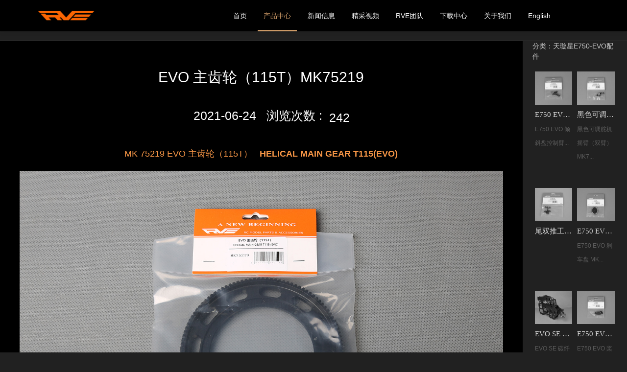

--- FILE ---
content_type: text/html;charset=utf-8
request_url: http://www.rverc.cn/?m=home&c=View&a=index&aid=1281
body_size: 10268
content:
<!DOCTYPE html>
<html class="bit-html" dir="ltr" lang="zh-CN">
 <head> 
	<meta http-equiv="Content-Type" content="text/html;charset=utf-8" />
  	<title>EVO 主齿轮（115T）MK75219_RVERC</title> 
	<meta name="renderer" content="webkit" /> 
	<meta name="description" content="EVO 主齿轮（115T）" /> 
	<meta name="keywords" content="" />
	<link href="/favicon.ico" rel="shortcut icon" type="image/x-icon" /> 
	<meta name="applicable-device" content="pc,mobile" /> 
	<meta http-equiv="Cache-Control" content="no-transform" /> 
	<meta name="MobileOptimized" content="width" /> 
	<meta name="HandheldFriendly" content="true" /> 
	<meta http-equiv="X-UA-Compatible" content="IE=edge" /> 
	<meta charset="UTF-8" /> 
	<meta name="viewport" content="width=device-width, initial-scale=1, maximum-scale=1" /> 
  	<!--[if lt IE 9]>
	<script src="http://5927d9b1eb4ca.t73.qifeiye.com/FeiEditor/bitSite/js/html5shiv.min.js"></script>
	<![endif]--> 
  	<!--[if lt IE 9]>
	<script src="http://5927d9b1eb4ca.t73.qifeiye.com/FeiEditor/bitSite/js/respond.min.js"></script>
	<![endif]--> 
	<link rel="stylesheet" href="/static/css/066643ad00956fd37a01a5eb87941f98.css" type="text/css" media="all" /> 
	<style type="text/css">
		.bit-html .page-id-2160 #footer {
		    min-height: 80px !important;
		}
	</style> 
  	<script type="text/javascript" src="/static/js/1b486e2e5f4f186cebb70599fda8b04a.js"></script> 
  	<style class="style_0">
  	.bitRightSider .widget-title,.bitLeftSider .widget-title{padding:0 0 0 10px;height:28px;line-height:28px;background-color:#024886;margin:0px;font-family:;font-size:px;font-weight:normal;font-style:normal;text-decoration:none;color:#fff;border-top:0;border-left:0;border-right:0;border-bottom:0;background-image: url(http://www.rverc.cn/fast.qifeiye.com/qfy-content/plugins/bit-plugin/assets/frame/header_bg/1/bg.png);background-repeat: repeat;-webkit-border-top-left-radius: 0;-webkit-border-top-right-radius: 0;-moz-border-radius-topleft: 0;-moz-border-radius-topright: 0;border-top-left-radius: 0;border-top-right-radius: 0;} .bitRightSider .bitWidgetFrame,.bitLeftSider .bitWidgetFrame{border-top:0;border-bottom:1px solid #bababa;border-left:1px solid #bababa;border-right:1px solid #bababa;padding:4px 10px 4px 10px;-webkit-border-bottom-left-radius: 0;-webkit-border-bottom-right-radius: 0;-moz-border-radius-bottomleft: 0;-moz-border-radius-bottomright: 0;border-bottom-left-radius: 0;border-bottom-right-radius: 0;}.bitRightSider .site_tooler,.bitLeftSider .site_tooler{-webkit-box-shadow:none;box-shadow:none;}.bitRightLeftSiderWidget.site_tooler .bitWidgetFrame,.bitRightLeftSiderWidget.site_tooler .bitWidgetFrame{background-color:transparent;background-image:none;-webkit-border-bottom-left-radius: 0px;border-bottom-left-radius: 0px;-webkit-border-bottom-right-radius: 0px;border-bottom-right-radius: 0px;}
  	</style> 
  	<style class="style_0">.footer .widget-title{padding:0 0 0 10px;height:28px;line-height:28px;background-color:transparent;margin:0px;font-family:宋体;font-size:16px;font-weight:normal;font-style:normal;text-decoration:none;color:#ffffff;border-top:0;border-left:0;border-right:0;border-bottom:0;background-image:none;-webkit-border-top-left-radius: 4px;-webkit-border-top-right-radius: 4px;-moz-border-radius-topleft: 4px;-moz-border-radius-topright: 4px;border-top-left-radius: 4px;border-top-right-radius: 4px;} .footer .widget-title{border-top:0;border-left:0;border-right:0;} .footer  .bitWidgetFrame{border-bottom:0;border-top:0;border-left:0;border-right:0;padding:4px 10px 4px 10px;}.footer .site_tooler{-webkit-box-shadow:none;box-shadow:none;}.footer .site_tooler .bitWidgetFrame{background-color:transparent;background-image:none;background-repeat: repeat;-webkit-border-bottom-left-radius: 4px;border-bottom-left-radius: 4px;-webkit-border-bottom-right-radius: 4px;border-bottom-right-radius: 4px;}
	</style> 
	<style type="text/css">
		body {background-color: #212121;background-position:left top;background-repeat:no-repeat;background-size: cover;background-attachment: fixed;}
		#page{background-color: rgba(255,255,255,0);background-position:center top;background-repeat:repeat;background-size: auto;background-attachment: scroll;}
		.old-ie #page{background-color: #ffffff;background-position:center top;background-repeat:repeat;background-size: auto;background-attachment: scroll;}
	</style> 
	<link rel="stylesheet" href="/static/css/bootstrap.min.css" /> 
	<link rel="stylesheet" href="/static/css/animate.min.css" /> 
	<link rel="stylesheet" href="/static/css/style.css" />
	<style type="text/css">
	.container1 {
	    padding-right: 15px;
	    padding-left: 15px;
	    margin-right: auto;
	    margin-left: auto;
	}
	/*PC端*/
	@media screen and (min-width:1024px) {
	    .container1 {
	        width: 1170px;
	    }
	}
	/*移动端*/
	@media screen and (max-width: 1024px) {
	    .container1 {
	        padding:0;
	        width: 100%;
	    }
	}
	@media screen and (max-width: 812px) {
	    .container1 {
	        width: 750px;
	    }
	}
	@media screen and (max-width: 768px) {
	    .container1 {
	        width: 750px;
	    }
	}
	@media screen and (max-width: 736px) {
	    .container1 {
	        width: 750px;
	   }
	}
	@media screen and (max-width: 480px) {
	    .container1 {
	        width: 100%;
	   }
	}
	</style>
	<style type="text/css">
	.eyou-sou {
	    margin-top:64px;
	    padding: 15px 0;
	    background-color: #000;
	}
	.container {
	    padding: 0 15px;
	    margin: 0 auto;
	}
	.clearfix {
	    zoom: 1;
	}
	.eyou-sou .hot {
	    float: left;
	    padding: 5px 0;
	}
	.eyou-sou .hot strong {
	    color: #f79646;
	}
	.eyou-sou .hot a {
	    margin-right: 10px;
	}
	.eyou-sou .hform {
	    float: right;
	}
	.eyou-sou .hform input {
	    float: left;
	    font-size: 12px;
	    border: 1px solid #eee;
	    padding: 6px 12px;
	    line-height: 16px;
	    width: 210px;
	}
	.eyou-sou .hform button {
	    border: 0;
	    border-bottom: 1px solid transparent;
	    padding: 0;
	    float: left;
	    cursor: pointer;
	    outline: none;
	    width: 49px;
	    height: 30px;
	    background: #f79646;
	    color: #fff;
	}
	@media screen and (max-width: 767px){
	  .eyou-sou {
	      margin-top:64px;
	      padding: 0;
	  }
	  .eyou-sou .container {
	      padding: 0;
	  }
	  .container {
	      width: auto;
	  }
	  .eyou-sou .hot {
	      display: none;
	  }
	  .eyou-sou .hform {
	      float: none;
	      position: relative;
	  }
	  .eyou-sou .hform input {
	      font-size: 14px;
	      border-color: transparent;
	      width: 100%;
	      -webkit-box-sizing: border-box;
	      box-sizing: border-box;
	      line-height: 20px;
	      padding: 9px 60px 9px 15px;
	      border-radius: 0;
	      background-color: #f5f5f5;
	  }
	  .eyou-sou .hform button {
	      position: absolute;
	      right: 0;
	      top: 0;
	      width: 50px;
	      height: 40px;
	      font-size: 14px;
	  }
	}
	</style>
<script type="text/javascript">var ey_1564127251 = {"ClosePage":0,"get_url":"\/index.php?m=api&c=Ajax&a=get_arcrank&aid=1281","buy_url":"\/index.php?m=user&c=Media&a=media_order_buy&_ajax=1","VideoLogicUrl":"\/index.php?m=api&c=Ajax&a=video_logic&_ajax=1","LevelCentreUrl":"\/index.php?m=user&c=Level&a=level_centre","aid":1281};</script>
<script type="text/javascript" src="/public/static/common/js/view_arcrank.js?v=v1.5.3"></script>
</head> 
 <body style="background-color:#212121" class="page page-id-6936 page-template-default image-blur mobilefloatmenu btn-flat content-fullwidth qfe-js-composer js-comp-ver-4.0.1 vc_responsive" backgroundsize="true" data-pid="6936" data-pkey="8e025d9cae0c3263b5a7dad0fc90432e"> 
   <style type="text/css">
    /*PC端*/
    @media screen and (min-width:1024px) {
      .navbar-brand{background: url(/static/image/logo-new.png) no-repeat center top;background-size: auto 38px;}
    }

    /*移动端*/
    @media screen and (max-width: 1024px) {
      .navbar-brand{background: url(/static/image/logo-new.png) no-repeat center top;background-size: auto 24px;}
    }
   </style>
  <header class="navbar navbar-default navbar-fixed-top" role="navigation"> 
   <div class="container1"> 
    <div class="navbar-header"> 
		<button type="button" class="navbar-toggle" data-target="#navbar-collapses"> <span class="sr-only">Toggle navigation</span> <span class="icon-bar"></span> <span class="icon-bar"></span> <span class="icon-bar"></span> </button> 
		<h1 class="logo"> <a class="navbar-brand" href="index.html">我的网站</a> </h1> 
    </div>

  	<nav class="collapse navbar-right navbar-collapse" role="navigation" id="navbar-collapses">
  		<ul class="list-inline navbar-nav">
			<li > <a href="http://www.rverc.cn">首页</a></li> 
						<li class="hover"><a href="/?m=home&c=Lists&a=index&tid=92">产品中心</a></li> 
						<li class=""><a href="/?m=home&c=Lists&a=index&tid=94">新闻信息</a></li> 
						<li class=""><a href="/?m=home&c=Lists&a=index&tid=96">精采视频</a></li> 
						<li class=""><a href="/?m=home&c=Lists&a=index&tid=98">RVE团队</a></li> 
						<li class=""><a href="/?m=home&c=Lists&a=index&tid=100">下载中心</a></li> 
						<li class=""><a href="/?m=home&c=Lists&a=index&tid=102">关于我们</a></li> 
						<li><a href="http://rverc.cn/?lang=en"> English</a></li>
			  			<li class="tel visible-lg-inline-block">
  				<a href="javascript:;">
  				</a>
  			</li>
  		</ul>
  	</nav>
   </div> 
  </header> 
  <div id="page" class=" wide "> 
   <section class="bitBanner" id="bitBanner" bitdatamarker="bitBanner" bitdataaction="site_fix_container"></section> 
   <div id="main" class="bit_main_content"> 
    <div class="main-gradient"></div> 
    <div class="wf-wrap"> 
     <div class="wf-container-main"> 
      <div id="content" class="content" role="main"> 
       <div class="main-outer-wrapper "> 
        <div class="bit_row"> 
         <div class="twelve columns no-sidebar-content "> 
          <div class="bit_row"> 
           <div class="content-wrapper twelve columns "> 
            <section data-fixheight="" class="qfy-row-1-5b038056b853b358593 section no  section-text-no-shadow section-inner-no-shadow section-normal" id="bit_tfgna" style="margin-bottom:0;border-radius:0px;color:#333333;"> 
<style class="row_class qfy_style_class">
@media only screen and (min-width: 992px){
	section.section.qfy-row-1-5b038056b853b358593{padding-left:0;padding-right:0;padding-top:10px;padding-bottom:10px;margin-top:0;}}
   .bit-html section.section.qfy-row-1-5b038056b853b358593 >.section-background-overlay:after{
    	    content: '';
            position: absolute;width: 100vw;left:0;bottom:0;border-top: 1px solid #ffffff;
		    opacity: 0.1;
	}	
@media only screen and (max-width: 992px){
	.bit-html section.section.qfy-row-1-5b038056b853b358593{padding-left:15px;padding-right:15px;padding-top:10px;padding-bottom:10px;margin-top:0;min-height:0;}}
</style> 
             <div class="section-background-overlay background-overlay grid-overlay-0 " style="background-color: transparent;"></div> 
             <div class="container"> 
              <div class="row qfe_row"> 
               <div data-animaleinbegin="bottom-in-view" data-animalename="qfyfadeInUp" data-duration="" data-delay="" class="qfy-column-1-5b038056b8865372046 qfy-column-inner vc_span12  text-left small-screen-undefined fullrow" data-dw="1/1" data-fixheight=""> 
                <div style="margin-top:0;margin-bottom:0;margin-left:0;margin-right:0;border-radius:0px;;position:relative;" class="column_inner "> 
                 <div class=" background-overlay grid-overlay-0" style="background-color:transparent;width:100%;"> 
                 </div> 
                 <div class="column_containter" style="z-index:3;position:relative;"> 
                  <div class="qfy-element qfy_breadhtml " m-padding="0px 0px 0px 0px" p-padding="0 0 0 0" css_animation_delay="0" qfyuuid="qfy_column_breadcrumbs_v1ggr" style="margin-top:0;margin-bottom:0;padding-top:0;padding-bottom:0;padding-right:0;padding-left:0;"> 
                   <div class="breadcrumb" style="font-size:14px;color:#d6d6d6;"> 
                    <a href="javascript:;" style="color:#ffffff;" class="breadcrumb-a">高端音箱</a> 
                    <span class="breadcrumb-separator" style="font-size:14px;color:#d6d6d6;">/</span>
                    <span class="breadcrumb-text" style="font-size:14px;color:#d6d6d6;"></span> 
                   </div> 
                  </div> 
                 </div> 
                </div> 
               </div> 
<style class="column_class qfy_style_class">@media only screen and (min-width: 992px){.qfy-column-1-5b038056b8865372046 > .column_inner {padding-left:0;padding-right:0;padding-top:0;padding-bottom:0;}.qfe_row .vc_span_class.qfy-column-1-5b038056b8865372046 {};}@media only screen and (max-width: 992px){.qfy-column-1-5b038056b8865372046 > .column_inner{margin:0 auto 0 !important;min-height:0 !important;padding-left:0;padding-right:0;padding-top:0;padding-bottom:0;}.display_entire .qfe_row .vc_span_class.qfy-column-1-5b038056b8865372046 {}.qfy-column-1-5b038056b8865372046 > .column_inner> .background-overlay,.qfy-column-1-5b038056b8865372046 > .column_inner> .background-media{width:100% !important;left:0 !important;right:auto !important;}}
</style> 
              </div> 
             </div> 
            </section> 
            <section data-fixheight="" class="qfy-row-2-5b038056b8edc737292 section bothfull  section-text-no-shadow section-inner-no-shadow section-normal" id="bit_78aih" style="margin-bottom:0;border-radius:0px;color:#333333;"> 
<style class="row_class qfy_style_class">
@media only screen and (min-width: 992px){
section.section.qfy-row-2-5b038056b8edc737292{padding-left:0;padding-right:0;padding-top:0;padding-bottom:0;margin-top:0;}}
.bit-html section.section.qfy-row-2-5b038056b8edc737292 >.section-background-overlay:after{
	    content: '';
        position: absolute;width: 100vw;left:0;bottom:0;border-top: 1px solid #ffffff;
	    opacity: 0.1;
}	
@media only screen and (max-width: 992px){
.bit-html section.section.qfy-row-2-5b038056b8edc737292{padding-left:15px;padding-right:15px;padding-top:0;padding-bottom:0;margin-top:0;min-height:0;}}
</style> 
             <div class="section-background-overlay background-overlay grid-overlay-0 " style="background-color: transparent;"></div> 
             <div class="container"> 
              <div class="row qfe_row"> 
               <div data-animaleinbegin="bottom-in-view" data-animalename="qfyfadeInUp" data-duration="" data-delay="" class=" qfy-column-2-5b038056b91c6331504 qfy-column-inner  vc_span_class  vc_span10  text-Default small-screen-undefined notfullrow" data-dw="5/6" data-fixheight="">
                <div style="margin-top:0;margin-bottom:0;margin-left:0;margin-right:0;border-radius:0px;;position:relative;" class="column_inner ">
                 <div class=" background-overlay grid-overlay-0" style="background-color:transparent;width:100%;"></div>
                 <div class="column_containter" style="z-index:3;position:relative;"> 
                  <section data-fixheight="" class="qfy-row-3-5b038056b93ab178183 section minperheight90    bothfull  section-text-no-shadow section-inner-no-shadow section-normal" style="margin-bottom:0;border-radius:0px;color:#000000;"> 
<style class="row_class qfy_style_class">
@media only screen and (min-width: 992px){
section.section.qfy-row-3-5b038056b93ab178183{padding-left:0;padding-right:0;padding-top:0;padding-bottom:0;margin-top:0;}}
	
@media only screen and (max-width: 992px){
.bit-html section.section.qfy-row-3-5b038056b93ab178183{padding-left:15px;padding-right:15px;padding-top:0;padding-bottom:0;margin-top:0;min-height:0;}}
</style> 
                   <div class="section-background-overlay background-overlay grid-overlay-0 " style="background-color: #000000;"></div> 
                   <div class="container"> 
                    <div class="row qfe_row"> 
                     <div data-animaleinbegin="bottom-in-view" data-animalename="qfyfadeInUp" data-duration="" data-delay="" class=" qfy-column-3-5b038056b96a2564291 qfy-column-inner  vc_span12  text-Default small-screen-Default fullrow" data-dw="1/1" data-fixheight="">
                      <div style="margin-top:0;margin-bottom:0;margin-left:0;margin-right:0;border-radius:0px;;position:relative;" class="column_inner ">
                       <div class=" background-overlay grid-overlay-0" style="background-color:transparent;width:100%;"></div>
                       <div class="column_containter" style="z-index:3;position:relative;"> 
                        <div id="vc_header_5b038056b9d66383" m-padding="0px 0px 0px 0px" p-padding="0 0 0 0" css_animation_delay="0" qfyuuid="qfy_column_text_header_koed7" data-anitime="0.7" class="qfy-element minheigh1px qfe_text_column qfe_content_element  desktopHidden" style="position: relative;;;background-repeat: no-repeat;;margin-top:20px;margin-bottom:20px;padding-top:0;padding-bottom:0;padding-right:0;padding-left:0;"> 
<style>
@media only screen and (max-width: 760px) {#vc_header_5b038056b9d66383 .header_title{font-size:20px !important;}}@media only screen and (max-width: 760px) {#vc_header_5b038056b9d66383 .header_subtitle{font-size:20px !important;}}
</style> 
                         <div class="qfe_wrapper"> 
                          <h1 class="qfy_title left mobilecenter"> 
                           <div class="qfy_title_inner" style="display:inline-block;position:relative;max-width:100%;">
                            <div class="header_title" style="font-family:微软雅黑;font-size:28px;font-weight:normal;font-style:normal;color:#ffffff;"></div>
                           </div>
                           <div class="button_wrapper" style="display:none;">
                            <div class="button " style="display:inline-block;max-width:100%;text-align:center; font-size:14px; color:#333; padding:5px;"></div>
                           </div><span style="clear:both;"></span> </h1> 
                         </div> 
                        </div> 
                        <div m-padding="0px 0px 20px 0px" p-padding="0 0 20px 0" css_animation_delay="0" qfyuuid="qfy_column_text_view_ywt7e" data-anitime="0.7" class="qfy-element qfy-text qfy-text-36745 qfe_text_column qfe_content_element  desktopHidden " style="position: relative;;;line-height:1.5em;;background-position:left top;background-repeat: no-repeat;font-size:14px ;font-weight:normal ;font-style:normal ;color:#e0e0e0;text-align:inherit;letter-spacing:;;margin-top:0;margin-bottom:0;padding-top:0;padding-bottom:20px;padding-right:0;padding-left:0;border-radius:0px;"> 
                         <div class="qfe_wrapper"> 
                         </div> 
                        </div> 
                        <div m-padding="0px 0px 0px 0px" p-padding="0 0 0 0" css_animation_delay="0" qfyuuid="qfy_column_text_viewgroup_gs37m" data-anitime="0.7" class="qfy-element qfy-text qfy-text-86662 qfe_text_column qfe_content_element  desktopHidden " style="position: relative;;;line-height:1.5em;;background-position:left top;background-repeat: no-repeat;font-size:14px ;font-weight:normal ;font-style:normal ;color:#c9c9c9;text-align:inherit;letter-spacing:;;margin-top:0;margin-bottom:0;padding-top:0;padding-bottom:0;padding-right:0;padding-left:0;border-radius:0px;"> 
                         <div class="qfe_wrapper"> 
                          <span style="font-size:14px ;font-weight:normal ;font-style:normal ;color:;">分类：</span> 天璇星E750-EVO配件 
                         </div> 
                        </div> 
<style>
@media only screen and (max-width: 768px) {.single_image_text-5b038056bb1a9156 .head{font-size: 16px !important;}.single_image_text-5b038056bb1a9156 .content{font-size: 16px !important;}}
</style> 
                        <div id="vc_img_5b038056bb0b6552" style="width:100%;padding:0px;margin:0px;height:100%;clear:both;position:relative;margin-top:0;margin-bottom:0;padding-top:20px;padding-bottom:20px;padding-right:0;padding-left:0;background-repeat: no-repeat;" m-padding="20px 0px 20px 0px" p-padding="20px 0 20px 0" css_animation_delay="0" class="qfy-element bitImageControlDiv ">
                         <a class="bitImageAhover"> 
                          <div class="bitImageParentDiv qfe_single_image qfe_content_element qfe_animate_when_almost_visible qfe_left-to-right vc_align_center"> 
                           <div class="qfe_wrapper2" style=" font-size:30px; padding-bottom:50px; color:#ffffff">
                             EVO 主齿轮（115T）MK75219                           </div> 
                           <div class="qfe_wrapper2" style=" font-size:25px;padding-bottom:50px; color:#ffffff">
                             2021-06-24 &nbsp;
                             浏览次数 : &nbsp;<span style="position:relative;"><script type="text/javascript">
    function tag_arcclick(aid)
    {
        // 步骤一:创建异步对象
        var ajax = new XMLHttpRequest();
        // 步骤二:设置请求的url参数,参数一是请求的类型,参数二是请求的url,可以带参数,动态的传递参数starName到服务端
        ajax.open("get", "/index.php?m=api&c=Ajax&a=arcclick&aid="+aid+"&type=view", true);
        // 给头部添加ajax信息
        ajax.setRequestHeader("X-Requested-With","XMLHttpRequest");
        // 如果需要像 HTML 表单那样 POST 数据，请使用 setRequestHeader() 来添加 HTTP 头。然后在 send() 方法中规定您希望发送的数据：
        ajax.setRequestHeader("Content-type","application/x-www-form-urlencoded");
        // 步骤三:发送请求
        ajax.send();
        // 步骤四:注册事件 onreadystatechange 状态改变就会调用
        ajax.onreadystatechange = function () {
            // 步骤五 如果能够进到这个判断 说明 数据 完美的回来了,并且请求的页面是存在的
            if (ajax.readyState==4 && ajax.status==200) {
        　　　　document.getElementById("eyou_arcclick_1767879242_"+aid).innerHTML = ajax.responseText;
          　}
        } 
    }
</script><i id="eyou_arcclick_1767879242_1281" class="eyou_arcclick" style="font-style:normal"></i> 
<script type="text/javascript">tag_arcclick(1281);</script></span>
                           </div> 
                           <div class="qfe_wrapper2" style="color:#ffffff"> 
                            <p><span style="font-size: 18px; color: rgb(247, 150, 70);"><span style="color: rgb(247, 150, 70); font-size: 18px;">MK 75219&nbsp;</span>EVO 主齿轮（115T）&nbsp; &nbsp;<strong>HELICAL MAIN GEAR T115(EVO)</strong></span></p><p><img title="EVO 主齿轮（115T）(图1)" alt="EVO 主齿轮（115T）(图1)" src="/upload/637218976136650668_329A4047.JPG"/></p>                           </div> 
                          </div> 
                         </a>
                        </div> 
                       </div>
                      </div>
                     </div> 
<style class="column_class qfy_style_class">
.bitImageAhover i{top:4px;}
@media only screen and (min-width: 992px){.qfy-column-3-5b038056b96a2564291 > .column_inner {padding-left:40px;padding-right:40px;padding-top:40px;padding-bottom:40px;}.qfe_row .vc_span_class.qfy-column-3-5b038056b96a2564291 {};}
@media only screen and (max-width: 992px){.qfy-column-3-5b038056b96a2564291 > .column_inner{margin:0 auto 0 !important;min-height:0 !important;padding-left:10px;padding-right:10px;padding-top:0;padding-bottom:0;}.display_entire .qfe_row .vc_span_class.qfy-column-3-5b038056b96a2564291 {}.qfy-column-3-5b038056b96a2564291 > .column_inner> .background-overlay,.qfy-column-3-5b038056b96a2564291 > .column_inner> .background-media{width:100% !important;left:0 !important;right:auto !important;}}
</style> 
                    </div> 
                   </div> 
                  </section>
                 </div>
                </div>
               </div> 
<style class="column_class qfy_style_class">
@media only screen and (min-width: 992px){.qfy-column-2-5b038056b91c6331504 > .column_inner {padding-left:0;padding-right:0;padding-top:0;padding-bottom:0;}.qfe_row .vc_span_class.qfy-column-2-5b038056b91c6331504 {};}
@media only screen and (max-width: 992px){.qfy-column-2-5b038056b91c6331504 > .column_inner{margin:0 auto 0 !important;min-height:0 !important;padding-left:10px;padding-right:10px;padding-top:0;padding-bottom:0;}.display_entire .qfe_row .vc_span_class.qfy-column-2-5b038056b91c6331504 {}.qfy-column-2-5b038056b91c6331504 > .column_inner> .background-overlay,.qfy-column-2-5b038056b91c6331504 > .column_inner> .background-media{width:100% !important;left:0 !important;right:auto !important;}}
</style> 
               <div data-animaleinbegin="bottom-in-view" data-animalename="qfyfadeInUp" data-duration="" data-delay="" class=" qfy-column-4-5b038056bb387124609 qfy-column-inner  vc_span_class  vc_span2  text-Default small-screen-undefined notfullrow" data-dw="1/6" data-fixheight=""> 
                <div style="margin-top:0;margin-bottom:0;margin-left:0;margin-right:0;border-radius:0px;;position:relative;" class="column_inner "> 
                 <div class=" background-overlay grid-overlay-0" style="background-color:transparent;width:100%;"></div> 
                 <div class="column_containter" style="z-index:3;position:relative;"> 
                  <div m-padding="0px 0px 0px 0px" p-padding="0 0 0 0" css_animation_delay="0" qfyuuid="qfy_column_text_viewgroup_gs37m" data-anitime="0.7" class="qfy-element qfy-text qfy-text-42568 qfe_text_column qfe_content_element  mobileHidden " style="position: relative;;;line-height:1.5em;;background-position:left top;background-repeat: no-repeat;font-size:14px ;font-weight:normal ;font-style:normal ;color:#c9c9c9;text-align:inherit;letter-spacing:;;margin-top:0;margin-bottom:0;padding-top:0;padding-bottom:0;padding-right:0;padding-left:0;border-radius:0px;"> 
                   <div class="qfe_wrapper"> 
                    <span style="font-size:14px ;font-weight:normal ;font-style:normal ;color:;">分类：</span>天璇星E750-EVO配件                   </div> 
                  </div> 
                  <div id="" data-loading="" data-loading-w="" data-open="" data-post="products" data-cate="" m-padding="20px 0px 0px 0px" p-padding="20px 0 0 0" css_animation_delay="0" qfyuuid="qfy_posts_grid_dfuxh" class="qfy-element  UUID-POSTS-5b038056c0f6b71936 qfe_teaser_grid qfe_content_element  qfe_grid columns_count_2 columns_count_2 qfe_teaser_grid_products  " style="margin-top:0;margin-bottom:0;padding-top:20px;padding-bottom:0;padding-right:0;padding-left:0;"> 
<style>
.UUID-POSTS-5b038056c0f6b71936 li:hover .post-title > i.glyphicon{color:#cccccc !important;}.UUID-POSTS-5b038056c0f6b71936 li:hover .post-title > a,.UUID-POSTS-5b038056c0f6b71936 li:hover .post-title >div> a,.UUID-POSTS-5b038056c0f6b71936 li:hover .post-title > span{color:#ffffff !important;}.UUID-POSTS-5b038056c0f6b71936 li:hover .post-title > span.toEditor{color:#fff !important;}.UUID-POSTS-5b038056c0f6b71936 li:hover .subtitle{color:#cccccc !important;}.UUID-POSTS-5b038056c0f6b71936 li:hover .vc_read_more{}@media only screen and (max-width: 992px) {.UUID-POSTS-5b038056c0f6b71936 .vc_span_mobile{float:left !important;max-width: 49.9% !important;}.UUID-POSTS-5b038056c0f6b71936 .post_blog  .vc_span_mobile .blog-media{width:auto !important;}.bit-html body .UUID-POSTS-5b038056c0f6b71936 .vc_span_mobile{padding-left: 0px !important;padding-right: 0px !important;}.thumbnail_text-5b038056c0f24318 .head{font-size: 16px !important;}.thumbnail_text-5b038056c0f24318 .content{font-size: 16px !important;}}.UUID-POSTS-5b038056c0f6b71936 .qfy_item_post .price_warp .amount,.UUID-POSTS-5b038056c0f6b71936 .qfy_item_post .price_warp del{color:#cccccc;font-size:12px;}.UUID-POSTS-5b038056c0f6b71936 .qfy_item_post .price_warp ins .amount{color:#cccccc;font-size:12px;}.UUID-POSTS-5b038056c0f6b71936 .qfy_item_post .price_warp {padding-top:0px;padding-bottom:0px;padding-left:0px;padding-right:0px;}.UUID-POSTS-5b038056c0f6b71936 .qfy_item_post:hover .price_warp .amount,.UUID-POSTS-5b038056c0f6b71936 .qfy_item_post:hover .price_warp del{color:#cccccc !important;}.UUID-POSTS-5b038056c0f6b71936 .qfy_item_post:hover .price_warp ins .amount{color:#cccccc !important;}.UUID-POSTS-5b038056c0f6b71936 li:hover{transition: all .6s ease;}.UUID-POSTS-5b038056c0f6b71936 li{transition: all .6s ease;}</style> 
                   <div class="qfe_wrapper"> 
                    <div class="teaser_grid_container noanimale" style=";clear:both;" data-type="products" data-cate=" " data-pcate=""> 
<style type="text/css">
/*PC端*/
@media screen and (min-width:1024px) {
	.ag_image{height:68px;}
}

/*移动端*/
@media screen and (max-width: 1024px) {
	.ag_image{height:110px;}
	.post-title{padding:0 5px;}
	.post_excerpt{padding:0 5px;}
}
</style> 
                     <ul style="min-height:60px;" class="qfe_thumbnails qfe_thumbnails-fluid vc_clearfix post_grid" data-layout-mode="fitRows"> 
                                            <li data-postid="6925" data-animaleinbegin="bottom-in-view" data-animalename="qfyfadeInUp" data-delay="0" data-duration="" class="   isotope-item qfy_item_post vc_span6 vc_span_mobile vc_span_mobile6 grid-cat-45 " style="max-width:49.9%;margin-bottom:15px;padding-bottom:15px;"> 
                       <div class="itembody  itempcbody " style=""> 
                        <div class="post-thumb blog-media wf-td" style="overflow:hidden;display:block;width: 100%;text-align: center;padding-bottom:10px;vertical-align:top;">
                        <a href="/?m=home&c=View&a=index&aid=2038" class="bitImageAhover gray3 link_image" title="E750 EVO 倾斜盘控制臂R MK75245"> <img data-t-id="8283" style="" class=" ag_image" src="/uploads/thumb/96_64/2-21111G25636406.jpeg" alt="snapshot" description="" data-attach-id="8283" data-title="snapshot" title="" src-img="" /> <i> </i> </a> 
                        </div>
                        <div class="post-title" style="font-weight:normal;color:#d8d8d8;line-height:15px; vertical-align: top; text-align:center; "> 
                         <a data-title="true" style="color:#d8d8d8;font-size:15px;font-family:微软雅黑;line-height:21px" href="/?m=home&c=View&a=index&aid=2038" class="bitImageAhover   link_title" title="E750 EVO 倾斜盘控制臂R MK75245">E750 EVO 倾斜盘控制臂R MK75245</a> 
                        </div> 
                        <div class="post_excerpt" style="color:#5b5b5b;font-size:12px;">
                         <p>E750 EVO 倾斜盘控制臂...</p> 
                         <br /> 
                        </div> 
                       </div> 
                      </li> 
                                            <li data-postid="6925" data-animaleinbegin="bottom-in-view" data-animalename="qfyfadeInUp" data-delay="0" data-duration="" class="   isotope-item qfy_item_post vc_span6 vc_span_mobile vc_span_mobile6 grid-cat-45 " style="max-width:49.9%;margin-bottom:15px;padding-bottom:15px;"> 
                       <div class="itembody  itempcbody " style=""> 
                        <div class="post-thumb blog-media wf-td" style="overflow:hidden;display:block;width: 100%;text-align: center;padding-bottom:10px;vertical-align:top;">
                        <a href="/?m=home&c=View&a=index&aid=2043" class="bitImageAhover gray3 link_image" title="黑色可调舵机摇臂（双臂）MK75251"> <img data-t-id="8283" style="" class=" ag_image" src="/uploads/thumb/96_64/2-21111G32225508.jpeg" alt="snapshot" description="" data-attach-id="8283" data-title="snapshot" title="" src-img="" /> <i> </i> </a> 
                        </div>
                        <div class="post-title" style="font-weight:normal;color:#d8d8d8;line-height:15px; vertical-align: top; text-align:center; "> 
                         <a data-title="true" style="color:#d8d8d8;font-size:15px;font-family:微软雅黑;line-height:21px" href="/?m=home&c=View&a=index&aid=2043" class="bitImageAhover   link_title" title="黑色可调舵机摇臂（双臂）MK75251">黑色可调舵机摇臂（双臂）MK75251</a> 
                        </div> 
                        <div class="post_excerpt" style="color:#5b5b5b;font-size:12px;">
                         <p>黑色可调舵机摇臂（双臂）MK7...</p> 
                         <br /> 
                        </div> 
                       </div> 
                      </li> 
                                            <li data-postid="6925" data-animaleinbegin="bottom-in-view" data-animalename="qfyfadeInUp" data-delay="0" data-duration="" class="   isotope-item qfy_item_post vc_span6 vc_span_mobile vc_span_mobile6 grid-cat-45 " style="max-width:49.9%;margin-bottom:15px;padding-bottom:15px;"> 
                       <div class="itembody  itempcbody " style=""> 
                        <div class="post-thumb blog-media wf-td" style="overflow:hidden;display:block;width: 100%;text-align: center;padding-bottom:10px;vertical-align:top;">
                        <a href="/?m=home&c=View&a=index&aid=2234" class="bitImageAhover gray3 link_image" title="尾双推工字臂 MK75256"> <img data-t-id="8283" style="" class=" ag_image" src="/uploads/thumb/96_64/2-24091P93UC13.jpeg" alt="snapshot" description="" data-attach-id="8283" data-title="snapshot" title="" src-img="" /> <i> </i> </a> 
                        </div>
                        <div class="post-title" style="font-weight:normal;color:#d8d8d8;line-height:15px; vertical-align: top; text-align:center; "> 
                         <a data-title="true" style="color:#d8d8d8;font-size:15px;font-family:微软雅黑;line-height:21px" href="/?m=home&c=View&a=index&aid=2234" class="bitImageAhover   link_title" title="尾双推工字臂 MK75256">尾双推工字臂 MK75256</a> 
                        </div> 
                        <div class="post_excerpt" style="color:#5b5b5b;font-size:12px;">
                         <p></p> 
                         <br /> 
                        </div> 
                       </div> 
                      </li> 
                                            <li data-postid="6925" data-animaleinbegin="bottom-in-view" data-animalename="qfyfadeInUp" data-delay="0" data-duration="" class="   isotope-item qfy_item_post vc_span6 vc_span_mobile vc_span_mobile6 grid-cat-45 " style="max-width:49.9%;margin-bottom:15px;padding-bottom:15px;"> 
                       <div class="itembody  itempcbody " style=""> 
                        <div class="post-thumb blog-media wf-td" style="overflow:hidden;display:block;width: 100%;text-align: center;padding-bottom:10px;vertical-align:top;">
                        <a href="/?m=home&c=View&a=index&aid=2030" class="bitImageAhover gray3 link_image" title="E750 EVO 刹车盘 MK75237"> <img data-t-id="8283" style="" class=" ag_image" src="/uploads/thumb/96_64/2-21111G24SL64.jpeg" alt="snapshot" description="" data-attach-id="8283" data-title="snapshot" title="" src-img="" /> <i> </i> </a> 
                        </div>
                        <div class="post-title" style="font-weight:normal;color:#d8d8d8;line-height:15px; vertical-align: top; text-align:center; "> 
                         <a data-title="true" style="color:#d8d8d8;font-size:15px;font-family:微软雅黑;line-height:21px" href="/?m=home&c=View&a=index&aid=2030" class="bitImageAhover   link_title" title="E750 EVO 刹车盘 MK75237">E750 EVO 刹车盘 MK75237</a> 
                        </div> 
                        <div class="post_excerpt" style="color:#5b5b5b;font-size:12px;">
                         <p>E750 EVO 刹车盘 MK...</p> 
                         <br /> 
                        </div> 
                       </div> 
                      </li> 
                                            <li data-postid="6925" data-animaleinbegin="bottom-in-view" data-animalename="qfyfadeInUp" data-delay="0" data-duration="" class="   isotope-item qfy_item_post vc_span6 vc_span_mobile vc_span_mobile6 grid-cat-45 " style="max-width:49.9%;margin-bottom:15px;padding-bottom:15px;"> 
                       <div class="itembody  itempcbody " style=""> 
                        <div class="post-thumb blog-media wf-td" style="overflow:hidden;display:block;width: 100%;text-align: center;padding-bottom:10px;vertical-align:top;">
                        <a href="/?m=home&c=View&a=index&aid=2193" class="bitImageAhover gray3 link_image" title="EVO SE 碳纤维一体侧板 MK75264"> <img data-t-id="8283" style="" class=" ag_image" src="/uploads/thumb/96_64/2-240F422555ST.jpeg" alt="snapshot" description="" data-attach-id="8283" data-title="snapshot" title="" src-img="" /> <i> </i> </a> 
                        </div>
                        <div class="post-title" style="font-weight:normal;color:#d8d8d8;line-height:15px; vertical-align: top; text-align:center; "> 
                         <a data-title="true" style="color:#d8d8d8;font-size:15px;font-family:微软雅黑;line-height:21px" href="/?m=home&c=View&a=index&aid=2193" class="bitImageAhover   link_title" title="EVO SE 碳纤维一体侧板 MK75264">EVO SE 碳纤维一体侧板 MK75264</a> 
                        </div> 
                        <div class="post_excerpt" style="color:#5b5b5b;font-size:12px;">
                         <p>EVO SE 碳纤维一体侧板 ...</p> 
                         <br /> 
                        </div> 
                       </div> 
                      </li> 
                                            <li data-postid="6925" data-animaleinbegin="bottom-in-view" data-animalename="qfyfadeInUp" data-delay="0" data-duration="" class="   isotope-item qfy_item_post vc_span6 vc_span_mobile vc_span_mobile6 grid-cat-45 " style="max-width:49.9%;margin-bottom:15px;padding-bottom:15px;"> 
                       <div class="itembody  itempcbody " style=""> 
                        <div class="post-thumb blog-media wf-td" style="overflow:hidden;display:block;width: 100%;text-align: center;padding-bottom:10px;vertical-align:top;">
                        <a href="/?m=home&c=View&a=index&aid=2032" class="bitImageAhover gray3 link_image" title="E750 EVO 桨夹摇臂 MK75239"> <img data-t-id="8283" style="" class=" ag_image" src="/uploads/thumb/96_64/2-21111G2505S57.jpeg" alt="snapshot" description="" data-attach-id="8283" data-title="snapshot" title="" src-img="" /> <i> </i> </a> 
                        </div>
                        <div class="post-title" style="font-weight:normal;color:#d8d8d8;line-height:15px; vertical-align: top; text-align:center; "> 
                         <a data-title="true" style="color:#d8d8d8;font-size:15px;font-family:微软雅黑;line-height:21px" href="/?m=home&c=View&a=index&aid=2032" class="bitImageAhover   link_title" title="E750 EVO 桨夹摇臂 MK75239">E750 EVO 桨夹摇臂 MK75239</a> 
                        </div> 
                        <div class="post_excerpt" style="color:#5b5b5b;font-size:12px;">
                         <p>E750 EVO 桨夹摇臂 M...</p> 
                         <br /> 
                        </div> 
                       </div> 
                      </li> 
                                           </ul> 
                    </div> 
                   </div> 
                   <div class="clear"></div> 
                  </div> 
                 </div>
                </div>
               </div> 
               <style class="column_class qfy_style_class">
@media only screen and (min-width: 992px){.qfy-column-4-5b038056bb387124609 > .column_inner {padding-left:20px;padding-right:20px;padding-top:0;padding-bottom:0;}.qfe_row .vc_span_class.qfy-column-4-5b038056bb387124609 {};}
@media only screen and (max-width: 992px){.qfy-column-4-5b038056bb387124609 > .column_inner{margin:0 auto 0 !important;min-height:0 !important;padding-left:10px;padding-right:10px;padding-top:0;padding-bottom:0;}.display_entire .qfe_row .vc_span_class.qfy-column-4-5b038056bb387124609 {}.qfy-column-4-5b038056bb387124609 > .column_inner> .background-overlay,.qfy-column-4-5b038056bb387124609 > .column_inner> .background-media{width:100% !important;left:0 !important;right:auto !important;}}
</style> 
               <div class="wf-mobile-hidden qfy-clumn-clear" style="clear:both;"></div> 
              </div> 
             </div> 
            </section>
           </div> 
           <div class="clear"></div> 
          </div> 
         </div> 
        </div>
        <!-- END .page-wrapper --> 
        <div class="clear"></div> 
       </div> 
       <div class="clear"></div> 
      </div> 
     </div>
     <!-- .wf-container --> 
    </div>
    <!-- .wf-wrap --> 
   </div>
   <!-- #main --> 
   <div>
    &nbsp;
   </div> 
   	<footer class="foot text-center"> 
	    <style>
			#footerWidth { style="padding-left:400px;" } @media screen and (max-width:
			767px) { /*当屏幕尺寸小于600px时，应用下面的CSS样式*/ #footerWidth { style="padding-left:200px;"
			}
		</style> 
	    <div class="addess"> 
	     <div class="container" id="footerWidth"> 
	      <div class="row"> 
	       <div style=" width:400px;" class="col-xs-12 col-sm-4 col-md-4 col-lg-4"> 
	        <dl class="dl-horizontal list-unstyled"> 
	         <dt> 
	          <span class="icon-foot-addess"> </span> 
	         </dt> 
	         <dd> 
	          <h3> 青岛畅翔航空科技有限公司 </h3> 
	          <p> 青岛市市北区镇江路7号戊 </p> 
	         </dd> 
	        </dl> 
	       </div> 
	       <div style="width:400px;" class="col-xs-12 col-sm-4 col-md-4 col-lg-4"> 
	        <dl class="dl-horizontal list-unstyled"> 
	         <dt> 
	          <span class="icon-foot-tel"> </span> 
	         </dt> 
	         <dd> 
	          <h3> 电子邮箱：junjie@rverc.com </h3> 
	          <p> 电话：+86-13864250000 </p> 
	          <p> 传真：+86-532-83623661 </p> 
	         </dd> 
	        </dl> 
	       </div> 
	      </div> 
	     </div> 
	    </div> 
	    <div class="copy container"> 
	     <ul class="list-inline menu-kj list-paddingleft-2"> 
	      <li> <p> <a href="http://www.rverc.cn"> 首页 </a> </p> </li> 
	      	      <li> <p> <a href="/?m=home&c=Lists&a=index&tid=92"> 产品中心 </a> </p> </li> 
	      	      <li> <p> <a href="/?m=home&c=Lists&a=index&tid=94"> 新闻信息 </a> </p> </li> 
	      	      <li> <p> <a href="/?m=home&c=Lists&a=index&tid=96"> 精采视频 </a> </p> </li> 
	      	      <li> <p> <a href="/?m=home&c=Lists&a=index&tid=98"> RVE团队 </a> </p> </li> 
	      	      <li> <p> <a href="/?m=home&c=Lists&a=index&tid=100"> 下载中心 </a> </p> </li> 
	      	      <li> <p> <a href="/?m=home&c=Lists&a=index&tid=102"> 关于我们 </a> </p> </li> 
	      	     </ul> 
	     <p> Copyright © 2002-2023 青岛畅翔航空科技有限公司 版权所有 <span class="hidden-xs"> <a href="https://beian.miit.gov.cn/" rel="nofollow" target="_blank">鲁ICP备18029277号</a> </span> </p> 
	     <div class="modal fade" id="foot-weixin" tabindex="-1" role="dialog" aria-labelledby="myweixin" aria-hidden="true"> 
	      <div class="modal-dialog"> 
	       <div class="modal-content text-center"> 
	        <div class="modal-header"> 
	         <button type="button" class="close" data-dismiss="modal"> <span aria-hidden="true"> &times; </span> <span class="sr-only"> Close </span> </button> 
	         <h4 class="modal-title" id="myweixin"> 微信扫一扫，关注我们 </h4> 
	        </div> 
	        <div class="modal-body"> 
	         <img src="/static/picture/weixin-pic.jpg" alt="微信公众号" /> 
	         <p> 打开微信，使用扫一扫即可关注我们。 </p> 
	        </div> 
	       </div> 
	      </div> 
	     </div> 
	    </div> 
   	</footer>
   	<!-- <ul class="list-unstyled kefu visible-xs-block"> 
	    <li> <a class="gt" href="javascript:;" title="在线沟通" target="_blank"> <span class="icon-goutong"> </span> </a> </li> 
	    <li class="hidden-xs"> <a class="lx" href="javascript:;" title="联系"> <span class="icon-page-lianxi"> </span> </a> </li> 
	    <li class="visible-xs-inline-block"> <a class="lx" href="javascript:;" title="拔打电话"> <span class="icon-page-lianxi"> </span> </a> </li> 
	    <li> <a id="top" class="top" href="javascript:;" title="回顶部"> <span class="icon-top"> </span> </a> </li> 
   	</ul>  -->
   	<script type="text/javascript" src="/static/js/48e0ff8538279d2ad3c09558a5d78da7.js"></script> 
   	<link rel="stylesheet" href="/static/css/2d52fb9ece395fae898d85fcb708da21.css" type="text/css" media="all" />   
	<style type="text/css">
	.navbar .navbar-brand {
	  float: none;
	  font-size: none;
	  line-height: none;
	  padding: none;
	  width: none;
	}
	</style>
	<script>
	$(function() {
		// 找到触发点击事件
		$(".navbar-toggle").on("click",
		function(e) {
			if ($(".navbar-collapse").hasClass("in")) {
				$(".navbar-collapse").removeClass("in");
			} else {
				$(".navbar-collapse").addClass("in");
			}
		})
	})
	</script>
 <script type="text/javascript" src="/public/static/common/js/footprint.js?v=v1.5.3"></script>
<script type="text/javascript">footprint_1606269933('1281', '');</script>
</body>
</html>

--- FILE ---
content_type: text/css
request_url: http://www.rverc.cn/static/css/066643ad00956fd37a01a5eb87941f98.css
body_size: 137317
content:
/*
Cache: iphorm, FeiEditor_respond, open_social_css, qfy_editor_front, vc_carousel_css, main-fonts, dt-main, dt-custom-less, dt-bit-custom-less, qfy_dynamic_css, fontawesome_css, dt-awsome-fonts-boot, style, dt-media-op-css, dt-main-roya-css, dt-main-roya-default-css, dashicons, thickbox
*/
/* iphorm: (http://5927d9b1eb4ca.t73.qifeiye.com/qfy-content/plugins/qfy_form/css/styles.css) */
   @media screen and (max-width:768px){ body .iphorm-group-alignment-proportional>.iphorm-group-elements>.iphorm-group-row-2cols>.iphorm-element-wrap,body .iphorm-group-alignment-proportional>.iphorm-group-elements>.iphorm-group-row-2cols>.iphorm-group-wrap, body .iphorm-group-alignment-proportional>.iphorm-group-elements>.iphorm-group-row-3cols>.iphorm-element-wrap,body .iphorm-group-alignment-proportional>.iphorm-group-elements>.iphorm-group-row-3cols>.iphorm-group-wrap, body .iphorm-group-alignment-proportional .iphorm-group-row-4cols>.iphorm-element-wrap,body .iphorm-group-alignment-proportional .iphorm-group-row-4cols>.iphorm-group-wrap, body .iphorm-group-alignment-proportional .iphorm-group-row-5cols>.iphorm-element-wrap,body .iphorm-group-alignment-proportional .iphorm-group-row-5cols>.iphorm-group-wrap{  width:100%!important; }body .iphorm-elements table.leftright td{  display:block!important;  width:100%!important; }body .iphorm-elements table.leftright .iphorm-submit-wrap .iphorm-submit-input-wrap{  text-align:left!important;  top:0!important; }body .iphorm-group-alignment-proportional>.iphorm-group-elements>.iphorm-group-row>.iphorm-element-wrap .iphorm-element-spacer{  padding:0; }body .iphorm-elements .iphorm-labels-left>.iphorm-element-spacer>label{  top:0!important;  left:0!important;  float:none;  padding-bottom:0!important; }body .iphorm-elements .iphorm-labels-left.iphorm-element-wrap .iphorm-input-wrap{  margin-left:0!important;  padding-left:0!important;  }} .iphorm-clearfix:before,.iphorm-clearfix:after{  content:"\0020";  display:block;  height:0;  overflow:hidden; }.iphorm-clearfix:after{clear:both}.iphorm-clearfix{zoom:1}  .iphorm-inner input[type="checkbox"],input[type="radio"]{   vertical-align:middle; }.iphorm-inner label{   vertical-align:middle; display:inline-block; min-height:20px; }.iphorm-inner button::-moz-focus-inner{border:0}.iphorm-inner :focus,.iphorm-inner a:focus{outline:0}.iphorm-inner input.middle:focus,.iphorm-inner select.middle:focus,.iphorm-inner textarea.middle:focus{outline-width:0}.iphorm-inner input:focus,.iphorm-inner select:focus,.iphorm-inner textarea:focus{outline:none}.iphorm-inner textarea{overflow:auto; vertical-align:top} .iphorm-inner button,.iphorm-innerinput{ width:auto;   overflow:visible }.iphorm-inner button{border:1px outset #ccc}  .iphorm-inner .iphorm-elements{ margin:0; padding:0; }.iphorm-element-spacer{ padding-bottom:10px; } .iphorm-hidden{ display:none } .iphorm-element-wrap label span.iphorm-required{   color:#cc0101; font-size:10px; } .iphorm-elements .iphorm-element-wrap-text input,.iphorm-elements .iphorm-element-wrap-captcha input,.iphorm-elements .iphorm-element-wrap-password input,.iphorm-elements .iphorm-element-wrap select,.iphorm-elements .iphorm-element-wrap textarea{ margin:0; margin-bottom:3px; color:#999; border:solid 1px #CCC; padding:2px; min-width:10px; max-width:100%; width:80%; border-radius:4px; -moz-border-radius:4px; -webkit-border-radius:4px;   box-shadow:0 1px 1px rgba(0,0,0,0.075) inset;   color:#555555;   display:inline-block;   font-size:14px;   height:26px;   transition:border-color 0.15s ease-in-out 0s,box-shadow 0.15s ease-in-out 0s; box-sizing:border-box; }.iphorm-widget .iphorm-elements .iphorm-element-wrap-text input,.iphorm-widget .iphorm-elements .iphorm-element-wrap-captcha input,.iphorm-widget .iphorm-elements .iphorm-element-wrap-password input,.iphorm-widget .iphorm-elements .iphorm-element-wrap select,.iphorm-widget .iphorm-elements .iphorm-element-wrap textarea{ margin:0; margin-bottom:3px; color:#999; border:solid 1px #CCC; padding:2px; min-width:10px; max-width:100%; width:80%; border-radius:3px; -moz-border-radius:3px; -webkit-border-radius:3px;   box-shadow:none;   color:#555555;   display:block;   font-size:14px;   transition:border-color 0.15s ease-in-out 0s,box-shadow 0.15s ease-in-out 0s; } .iphorm-elements .iphorm-element-wrap-text input:hover,.iphorm-elements .iphorm-element-wrap-captcha input:hover,.iphorm-elements .iphorm-element-wrap-password input:hover,.iphorm-elements .iphorm-element-wrap select:hover,.iphorm-elements .iphorm-element-wrap textarea:hover,.iphorm-elements .iphorm-element-wrap-text input:active,.iphorm-elements .iphorm-element-wrap-captcha input:active,.iphorm-elements .iphorm-element-wrap-password input:active,.iphorm-elements .iphorm-element-wrap select:active,.iphorm-elements .iphorm-element-wrap textarea:active,.iphorm-elements .iphorm-element-wrap-text input:focus,.iphorm-elements .iphorm-element-wrap-captcha input:focus,.iphorm-elements .iphorm-element-wrap-password input:focus,.iphorm-elements .iphorm-element-wrap select:focus,.iphorm-elements .iphorm-element-wrap textarea:focus{} .iphorm-elements .iphorm-element-wrap-text input,.iphorm-elements .iphorm-element-wrap-captcha input,.iphorm-elements .iphorm-element-wrap-password input{ line-height:1; } .iphorm-elements .iphorm-element-wrap-textarea textarea{ line-height:1.4; height:auto; }.iphorm-elements .iphorm-element-wrap select{ width:auto; max-width:80%; height:32px; }.iphorm-widget .iphorm-elements .iphorm-element-wrap textarea{ height:auto; }.iphorm-widget .iphorm-elements .iphorm-element-wrap select{ height:auto; } .iphorm-element-wrap>label{   font-weight:bold; padding:0 0 4px 0; display:inline-block; } .iphom-upload-progress-wrap{   display:none; background:#eee; border:1px solid #ddd; padding:5px; margin:0 5px 5px 0; line-height:14px; }.iphorm-upload-progress-bar-wrap{ background:#eee; border:1px solid #ccc; padding:1px; }.iphorm-upload-progress-bar{   width:0;   height:10px;   background:#7ec100; }.iphorm-upload-info{ padding-top:3px; }.iphorm-upload-info>div{ float:left; display:inline-block; padding:0 10px; font-size:11px; line-height:15px; }.iphorm-upload-error{   display:none;   padding:3px;   background:#F3CAC7; }.iphorm-upload-info>div:first-child{ padding-left:2px; }.iphorm-file-queue{ display:none; padding-bottom:5px; }.iphorm-upload-queue-file{ float:left; display:inline-block; background:#eee; border:1px solid #ddd; padding:5px; margin:0 5px 5px 0; position:relative; overflow:hidden; }.iphorm-upload-queue-filename{ float:left; max-width:200px; overflow:hidden; white-space:nowrap; margin-right:20px; }.iphorm-upload-queue-remove{ font-size:10px; font-weight:bold; color:#000; cursor:pointer; position:absolute; right:0; top:50%; margin:-8px 4px 0 0; height:17px; width:17px; line-height:17px; text-align:center; display:block; }.iphorm-upload-queue-success{ font-size:10px; font-weight:bold; color:#000; position:absolute; right:0; top:50%; margin:-8px 4px 0 0; height:17px; width:17px; line-height:17px; text-indent:-99999px; background:url(http://www.rverc.cn/fast.qifeiye.com/qfy-content/plugins/qfy_form/images/file-upload-tick.png) no-repeat center center; display:block; } .iphorm-swfupload{ position:relative; margin-bottom:8px; display:none; }.iphorm-swfupload object.swfupload{ position:absolute; left:0; bottom:0; margin:0!important;   padding:0!important; } .iphorm-swfupload-browse{   background:#EEE; border:solid 1px #DDD; text-align:center; min-width:80px; min-height:20px; line-height:20px; padding:1px 10px; display:inline-block; cursor:pointer; float:left; position:relative; color:#000; }.iphorm-swfupload-browse:hover{ background:#DDD; } .iphorm-add-another-upload{   margin-top:5px; }.iphorm-add-another-upload span.iphorm-add-another-upload-button{   background:#EEE; border:solid 1px #DDD; text-align:center; cursor:pointer; padding:4px 10px; margin:3px 0; float:left; line-height:1; }.iphorm-add-another-upload span.iphorm-add-another-upload-button:hover{ background:#ddd; } .iphorm-element-wrap p.iphorm-description,#content .iphorm-element-wrap p.iphorm-description{   margin:0;   font-size:11px; }.iphorm-element-wrap p.iphorm-description{ padding-bottom:0; font-size:11px; font-style:italic; } h3.iphorm-title{ font-size:22px; font-weight:bold; margin:0; padding-bottom:8px; } p.iphorm-description{ font-size:12px; color:#666; margin:0; padding-bottom:20px; } .iphorm-input-checkbox-ul,.iphorm-input-radio-ul{ margin:0; padding:0; }.iphorm-input-checkbox-ul .iphorm-input-checkbox-li,.iphorm-input-radio-ul .iphorm-input-radio-li{ margin:0; padding:0; height:25px; height:auto; min-height:25px; }.iphorm-input-checkbox-ul .iphorm-input-checkbox-li label,.iphorm-input-radio-ul .iphorm-input-radio-li label{ position:relative; }.iphorm-elements .iphorm-element-wrap .iphorm-input-checkbox-ul .iphorm-input-checkbox-li input,.iphorm-elements .iphorm-element-wrap .iphorm-input-radio-ul .iphorm-input-radio-li input{ border:none; }.iphorm-input-checkbox-li label,.iphorm-input-radio-li label{ line-height:23px; } .iphorm-options-inline>.iphorm-input-checkbox-li,.iphorm-options-inline>.iphorm-input-radio-li{ display:inline; padding:0 15px 5px 0; float:left; }.iphorm-options-inline .iphorm-input-checkbox-li label,.iphorm-options-inline .iphorm-input-radio-li label{white-space:nowrap} .iphorm-captcha-image-wrap{   position:relative; }.ifb-captcha-image-inner{ position:relative; float:left; background:#fff url(../image/captcha-refresh-icon.png) no-repeat center center;   cursor:pointer; }.ifb-captcha-image-inner img{ max-width:100%; display:block; } .iphorm-group-title-description-wrap{ margin-bottom:10px; }.iphorm-group-title{ font-size:17px; font-weight:bold; margin:0; padding-bottom:5px; }p.iphorm-group-description{ font-size:13px; color:#666; margin:0; padding-bottom:0; }.iphorm-group-style-bordered>.iphorm-group-elements{ border:solid 1px #CCC; padding:10px 10px 0; }.iphorm-group-row{ padding:0; }.iphorm-group-row>.iphorm-element-wrap,.iphorm-group-row>.iphorm-group-wrap{ display:inline-block; float:left; min-height:1px; padding:0; }.iphorm-group-alignment-proportional>.iphorm-group-elements>.iphorm-group-row-1cols>.iphorm-element-wrap,.iphorm-group-alignment-proportional>.iphorm-group-elements>.iphorm-group-row-1cols>.iphorm-group-wrap{ width:100%; }.iphorm-group-alignment-proportional>.iphorm-group-elements>.iphorm-group-row-2cols>.iphorm-element-wrap,.iphorm-group-alignment-proportional>.iphorm-group-elements>.iphorm-group-row-2cols>.iphorm-group-wrap{ width:49.9%!important; }.iphorm-group-alignment-proportional>.iphorm-group-elements>.iphorm-group-row-3cols>.iphorm-element-wrap,.iphorm-group-alignment-proportional>.iphorm-group-elements>.iphorm-group-row-3cols>.iphorm-group-wrap{ width:33.3%!important; }.iphorm-group-alignment-proportional>.iphorm-group-elements>.iphorm-group-row-4cols>.iphorm-element-wrap,.iphorm-group-alignment-proportional>.iphorm-group-elements>.iphorm-group-row-4cols>.iphorm-group-wrap{ width:25%!important; }.iphorm-group-alignment-proportional>.iphorm-group-elements>.iphorm-group-row-5cols>.iphorm-element-wrap,.iphorm-group-alignment-proportional>.iphorm-group-elements>.iphorm-group-row-5cols>.iphorm-group-wrap{ width:20%!important; }.iphorm-group-alignment-left>.iphorm-group-elements>.iphorm-group-row>.iphorm-element-wrap,.iphorm-group-alignment-left>.iphorm-group-elements>.iphorm-group-row>.iphorm-group-wrap{ float:left; width:auto; }.iphorm-group-alignment-left>.iphorm-group-elements>.iphorm-group-row>.iphorm-group-alignment-proportional{ width:100%; clear:both; } .iphorm-group-alignment-proportional>.iphorm-group-elements>.iphorm-group-row>.iphorm-element-wrap .iphorm-element-spacer{ padding:0 10px 10px 0; }.iphorm-group-alignment-proportional>.iphorm-group-elements>.iphorm-group-row>.iphorm-element-wrap.last-child .iphorm-element-spacer,.iphorm-group-alignment-proportional>.iphorm-group-elements>.iphorm-group-row.iphorm-group-row-1cols>.iphorm-element-wrap .iphorm-element-spacer,.iphorm-group-alignment-left>.iphorm-group-elements>.iphorm-group-row>.iphorm-element-wrap.last-child .iphorm-element-spacer,.iphorm-group-alignment-left>.iphorm-group-elements>.iphorm-group-row.iphorm-group-row-1cols>.iphorm-element-wrap .iphorm-element-spacer{ padding:0 0 10px 0; } .iphorm-group-alignment-left>.iphorm-group-elements>.iphorm-group-row>.iphorm-element-wrap .iphorm-element-spacer{ padding:0 10px 10px 0; }.iphorm-group-alignment-proportional>.iphorm-group-elements .iphorm-group-wrap>.iphorm-group-elements{ margin-right:10px; }.iphorm-group-alignment-proportional>.iphorm-group-elements .iphorm-group-wrap.last-child>.iphorm-group-elements,.iphorm-group-alignment-proportional>.iphorm-group-elements .iphorm-group-row-1cols>.iphorm-group-wrap>.iphorm-group-elements{ margin-right:0; }.iphorm-group-alignment-proportional>.iphorm-group-elements .iphorm-group-wrap.last-child{ margin-right:-10px; min-width:1px; }.iphorm-group-style-bordered.iphorm-group-wrap{ margin-bottom:15px; }.iphorm-group-wrap>.iphorm-group-elements .iphorm-group-row .iphorm-group-style-bordered.iphorm-group-wrap{ margin-bottom:0; }.iphorm-group-style-plain.iphorm-group-wrap{ margin:0; }.iphorm-group-wrap .iphorm-group-row>.iphorm-group-style-plain.iphorm-group-wrap{ margin:0; }.iphorm-group-wrap .iphorm-group-row>.iphorm-group-style-bordered.iphorm-group-wrap{ padding:0 0 10px 0; float:left; }.iphorm-group-alignment-left>.iphorm-group-elements>.iphorm-group-row>.iphorm-group-style-bordered.iphorm-group-wrap{ margin-right:10px; }.iphorm-group-alignment-left>.iphorm-group-elements>.iphorm-group-row>.iphorm-group-style-bordered.iphorm-group-wrap.last-child{ margin-right:0; }.iphorm-group-wrap .iphorm-group-row.iphorm-group-row-1cols>.iphorm-group-style-bordered.iphorm-group-wrap{ padding:0 0 10px 0; float:none; clear:both; }.iphorm-labels-above>.iphorm-element-spacer>label{ position:relative; padding-bottom:4px; } .iphorm-labels-left>.iphorm-element-spacer>label{   width:150px; position:relative; float:left; padding-bottom:10px; } .iphorm-element-wrap-text.iphorm-labels-inside>.iphorm-element-spacer>label,.iphorm-element-wrap-textarea.iphorm-labels-inside>.iphorm-element-spacer>label,.iphorm-element-wrap-password.iphorm-labels-inside>.iphorm-element-spacer>label,.iphorm-element-wrap-captcha.iphorm-labels-inside>.iphorm-element-spacer>label{   padding:0;   line-height:16px;   margin-left:5px;   margin-top:3px;   color:#999; position:absolute; z-index:1; } .iphorm-labels-above.iphorm-element-wrap .iphorm-input-outer-wrap{ padding-top:5px; } .iphorm-labels-left.iphorm-element-wrap .iphorm-input-outer-wrap,.iphorm-labels-left.iphorm-element-wrap .iphorm-input-wrap,.iphorm-labels-left.iphorm-element-wrap .iphorm-captcha-image-wrap{ margin-left:150px; padding-left:10px; }.iphorm-labels-left.iphorm-element-wrap .iphorm-input-outer-wrap>.iphorm-input-wrap{ margin-left:0!important; padding-left:0; } .iphorm-element-wrap.iphorm-labels-inside .iphorm-element-spacer{ position:relative; } .iphorm-input-wrap-text.iphorm-labels-inside>.iphorm-element-spacer>input,.iphorm-input-wrap-textarea.iphorm-labels-inside>.iphorm-element-spacer>input,.iphorm-input-wrap-email.iphorm-labels-inside>.iphorm-element-spacer>input,.iphorm-input-wrap-password.iphorm-labels-inside>.iphorm-element-spacer>input,.iphorm-input-wrap-captcha.iphorm-labels-inside>.iphorm-element-spacer>input{   margin-top:0; } .iphorm-submit-wrap{margin:10px 0}.iphorm-submit-input-wrap{ text-align:left; }.iphorm-submit-wrap button{ border:none; background:none; text-align:center; width:auto; overflow:visible; white-space:nowrap; padding:0; margin:0; height:auto; line-height:auto; cursor:pointer; margin-right:5px; }.iphorm-submit-wrap button:active{ background:none; border:none; padding:0; }.iphorm-submit-wrap button span,.iphorm-submit-wrap button em{ display:block; margin:0; color:#000; cursor:pointer; }.iphorm-submit-wrap button span{ padding-left:20px; background:#EEE; }.iphorm-submit-wrap button em{ font-style:normal; padding-right:20px; background:#EEE; }.iphorm-submit-wrap button:hover em{ background:#ddd; }.iphorm-submit-wrap button:active em{ background:#ccc; }.iphorm-submit-wrap button:hover span{ background:#ddd; }.iphorm-submit-wrap button:active span{ background:#ccc; } .iphorm-loading-wrap{   display:none; float:left; height:20px; line-height:20px; text-align:center; padding-top:5px; }.iphorm-loading-wrap .iphorm-loading{ font-style:italic; text-indent:-9999px; display:block; min-width:30px; background:transparent url(../image/default-loading.gif) no-repeat center center; } .iphorm-errors{   display:none; }.iphorm-errors-list{ margin:0; padding:3px 0 6px 0; }.iphorm-errors-list>.iphorm-error{ padding:3px 10px 3px 5px; margin:0; line-height:16px; background:#D64A49; color:#fff; font-size:12px; font-weight:normal; display:inline-block; border:1px solid #D64A49; float:left; }.iphorm-labels-left>.iphorm-element-spacer>.iphorm-errors-wrap{margin-left:150px}.iphorm-labels-left>.iphorm-element-spacer>.iphorm-errors-wrap .iphorm-errors-list>.iphorm-error{margin-left:10px!important}.iphorm-labels-above>.iphorm-element-spacer>.iphorm-errors-wrap .iphorm-errors-list .iphorm-error,.iphorm-labels-inside>.iphorm-element-spacer>.iphorm-errors-wrap .iphorm-errors-list .iphorm-error{margin-left:0!important} .iphorm-queue-errors{   display:none; }.iphorm-queue-errors{ margin:0; padding:0 0 10px 0; }.iphorm-queue-errors-list>.iphorm-queue-error{ padding:3px 10px 3px 5px; margin:0; line-height:16px; background:#D64A49; color:#fff; font-size:12px; font-weight:normal; display:inline-block; border:1px solid #D64A49; float:left; }.iphorm-error-message{ background:#cc0000;   padding:8px 20px 8px 8px; line-height:18px; margin:10px 0; border:1px solid #cc0000; font-weight:normal; color:#fff; } .iphorm-success-message{   background:#5BC3A2;   padding:8px 20px 8px 8px; line-height:18px; margin:10px 0; border:1px solid #5BC3A2; font-weight:normal; color:#fff; } .iphorm-referral-link a{ text-decoration:none; color:#0F83CA; }.iphorm-referral-link a:hover{ color:#292929; } .iphorm-input-wrap-date-select-wrap{ float:left; }.iphorm-datepicker-icon{   display:none; height:24px;   width:24px;   cursor:pointer; float:left; margin:2px 0 0 2px; } .ui-datepicker{   z-index:25000!important; }#ui-datepicker-div{ font-size:14px; }#ui-datepicker-div table{ line-height:1.2; } .iphorm-input-wrap .iphorm-element-file-inner input[type="file"]{text-shadow:none!important}*:first-child+html .iphorm-input-wrap select{background:transparent!important; color:#000!important}*:first-child+html .iphorm-input-wrap select option{background:#fff!important; color:#000!important}.iphorm-input-radio-li input[type="radio"]{background:transparent!important; border:none transparent!important}.iphorm-input-checkbox-li input[type="checkbox"]{background:transparent!important; border:none transparent!important} .iphorm-js .iphorm-input-wrap-file{   display:none; } .iphorm-tooltip-icon{   width:15px;   height:15px;   background:url(../image/help-icon.png) no-repeat right bottom; display:inline-block; cursor:pointer; }.iphorm-element-wrap-text.iphorm-labels-inside>.iphorm-element-spacer>label .iphorm-tooltip-icon,.iphorm-element-wrap-textarea.iphorm-labels-inside>.iphorm-element-spacer>label .iphorm-tooltip-icon,.iphorm-element-wrap-password.iphorm-labels-inside>.iphorm-element-spacer>label .iphorm-tooltip-icon,.iphorm-element-wrap-captcha.iphorm-labels-inside>.iphorm-element-spacer>label .iphorm-tooltip-icon{ position:absolute; right:-20px; top:0; }.iphorm-tooltip-icon-content{   display:none; } .iphorm-js .iphorm-has-logic{   visibility:hidden; } #fancybox-content .iphorm-inner{   padding:15px; }#fancybox-content .iphorm-edit-form-wrap{ display:none; } *:first-child+html .selector>span{width:auto!important}*:first-child+html .selector>select{width:auto!important} .iphorm-swfupload-browse .fluid-width-video-wrapper{   position:static!important;   margin:0!important;   padding:0!important;   height:auto!important; } .iphorm-uniform-theme-default .iphorm div.selector.fixedWidth,.iphorm-uniform-theme-default .iphorm div.selector.fixedWidth span,.iphorm-uniform-theme-aristo .iphorm div.selector.fixedWidth,.iphorm-uniform-theme-aristo .iphorm div.selector.fixedWidth span,.iphorm-uniform-theme-agent .iphorm div.selector.fixedWidth,.iphorm-uniform-theme-agent .iphorm div.selector.fixedWidth span{   width:auto; }.iphorm-uniform-theme-default .iphorm div.selector,.iphorm-uniform-theme-aristo .iphorm div.selector,.iphorm-uniform-theme-agent .iphorm div.selector{ font-size:13px; font-weight:normal; }.iphorm-uniform-theme-default .iphorm div.selector select,.iphorm-uniform-theme-aristo .iphorm div.selector select,.iphorm-uniform-theme-agent .iphorm div.selector select{ font-size:13px; }.iphorm-uniform-theme-aristo .iphorm div.uploader span.action,.iphorm-uniform-theme-agent .iphorm div.uploader span.action{   font-size:11px;   font-weight:bold; }.iphorm-uniform-theme-aristo .iphorm div.selector span,.iphorm-uniform-theme-agent .iphorm div.selector span{   padding-right:29px; }.iphorm-uniform-theme-aristo .iphorm div.checker,.iphorm-uniform-theme-aristo .iphorm div.radio,.iphorm-uniform-theme-agent .iphorm div.checker,.iphorm-uniform-theme-agent .iphorm div.radio{   margin-right:3px; }.iphorm-uniform-theme-agent .iphorm div.selector span{   text-shadow:none; }.iphorm-uniform-theme-agent .iphorm div.selector span{   padding-right:34px; }.iphorm-uniform-theme-default .iphorm div.uploader span.action{   color:#242424; }.iphorm-uniform-theme-default .iphorm div.uploader.hover,.iphorm-uniform-theme-default .iphorm div.uploader.focus{   background-position:0 -297px; }.iphorm-uniform-theme-agent .iphorm div.uploader.hover,.iphorm-uniform-theme-agent .iphorm div.uploader.focus{   background-position:0 -366px; }.iphorm-uniform-theme-aristo .iphorm div.uploader.hover,.iphorm-uniform-theme-aristo .iphorm div.uploader.focus{   background-position:0 -366px; }.iphorm-uniform-theme-default .iphorm div.uploader{ background:none; margin-left:-4px; }.iphorm-uniform-theme-default .iphorm div.uploader span.filename{ background-image:url("../image/sprite.png");   background-repeat:no-repeat;   background-position:0 -299px;   margin-top:0;   margin-bottom:0;   width:82px;   padding-left:13px; }.iphorm-uniform-theme-default .iphorm div.uploader span.action{ background-color:transparent; height:24px; line-height:24px; background-position:right -439px; width:80px; padding-right:2px; }.iphorm-uniform-theme-default .iphorm div.uploader.hover span.action,.iphorm-uniform-theme-default .iphorm div.uploader.focus span.action{ background-position:right -439px; }.iphorm-uniform-theme-default .iphorm div.uploader.hover.active span.action,.iphorm-uniform-theme-default .iphorm div.uploader.focus.active span.action{ background-position:right -439px;   line-height:26px; }.iphorm-uniform-theme-agent .iphorm div.uploader{   background:none;   width:199px;   margin-bottom:0;   margin-left:-8px; }.iphorm-uniform-theme-agent .iphorm div.uploader span.filename{   background-image:url("../image/sprite-agent.png");   background-repeat:no-repeat;   background-position:0 -366px;   width:82px;   padding-left:13px; }.iphorm-uniform-theme-agent .iphorm div.uploader span.action{   background-color:transparent;   background-position:right -462px; }.iphorm-uniform-theme-agent .iphorm div.uploader.hover span.action,.iphorm-uniform-theme-agent .iphorm div.uploader.focus span.action{   background-position:right -462px; }.iphorm-uniform-theme-agent .iphorm div.uploader.hover.active span.action,.iphorm-uniform-theme-agent .iphorm div.uploader.focus.active span.action{   background-position:right -462px;   line-height:34px; }.iphorm-uniform-theme-aristo .iphorm div.uploader{   background:none;   width:199px;   margin-left:-8px; }.iphorm-uniform-theme-aristo .iphorm div.uploader span.filename{   background-image:url("../image/sprite-aristo.png");   background-repeat:no-repeat;   background-position:0 -370px;   width:82px;   padding-left:13px; }.iphorm-uniform-theme-aristo .iphorm div.uploader span.action{ background-color:transparent; background-position:right -462px; }.iphorm-uniform-theme-aristo .iphorm div.uploader.hover span.action,.iphorm-uniform-theme-aristo .iphorm div.uploader.focus span.action{   background-position:right -462px; }.iphorm-uniform-theme-aristo .iphorm div.uploader.hover.active span.action,.iphorm-uniform-theme-aristo .iphorm div.uploader.focus.active span.action{   background-position:right -462px;   line-height:34px; }.iphorm-outer form{ font-family:"Helvetica Neue",Helvetica,Arial,"PingFang SC","Hiragino Sans GB","Microsoft YaHei","WenQuanYi Micro Hei",sans-serif;  }li.advanced_settings{ display:none; }
/* FeiEditor_respond: (http://5927d9b1eb4ca.t73.qifeiye.com/FeiEditor/bitSite/css/respond.css) */
.displaynone,.submenu_displaynone .sub-nav{ display:none!important; }#main-nav.submenu_displaynone>li.has-children.level-arrows-on>a::after{ background-image:none!important; }.bit-html .qfe_row .vc_span1,.bit-html .qfe_row .vc_span2,.bit-html .qfe_row .vc_span3,.qfe_row .vc_span4,.qfe_row .vc_span5,.qfe_row .vc_span6,.qfe_row .vc_span7,.qfe_row .vc_span8,.qfe_row .vc_span9,.qfe_row .vc_span10,.qfe_row .vc_span11,.qfe_row .vc_span12,.qfe_row .vc_span1_2,.qfe_row .vc_span1_5,.qfe_row .vc_span1_7,.qfe_row .vc_span1_3,.qfe_row .vc_span2_4,.qfe_row .vc_span4_5,.qfe_row .vc_span7_5,.qfe_row .vc_span9_6,.qfe_row .vc_span10_5{ position:relative; min-height:1px; padding-left:5px; padding-right:5px; float:left; max-width:100%; }.qfe_row .vc_span2_4,.qfe_row .vc_span4_8,.qfe_row .vc_span7_2,.qfe_row .vc_span9_6,.qfe_row .vc_span1_7,.qfe_row .vc_span3_4,.qfe_row .vc_span5_1,.qfe_row .vc_span6_8,.qfe_row .vc_span8_5,.qfe_row .vc_span10_2{ position:relative; min-height:1px; padding-left:5px; padding-right:5px; float:left; max-width:100%; }.qfe_row .vc_span2_6,.qfe_row .vc_span5_2,.qfe_row .vc_span6_5,.qfe_row .vc_span9_1,.qfe_row .vc_span10_4{ position:relative; min-height:1px; padding-left:5px; padding-right:5px; float:left; max-width:100%; }.qfe_row .vc_span1_2,.qfe_row .vc_span3_6,.qfe_row .vc_span8_4,.qfe_row .vc_span10_8{ position:relative; min-height:1px; padding-left:5px; padding-right:5px; float:left; max-width:100%; }.section.bothfull,.content-fullwidth #page #main .wf-wrap .section.bothfull .qfe_row,.content-fullwidth #page #main .wf-wrap .section.bothfull .qfy-column-inner.vc_span_class,.content-fullwidth #page #main .wf-wrap .section.bothfull .qfy-column-inner.vc_span_mobile,.content-fullwidth #page #main .wf-wrap .section.bothfull .qfy-column-inner.vc_span12,#page .qfy-sub-div-inner .section.bothfull .qfe_row,#page .qfy-sub-div-inner .section.bothfull .qfy-column-inner.vc_span_class,#page .qfy-sub-div-inner .section.bothfull .qfy-column-inner.vc_span_mobile,#page .qfy-sub-div-inner .section.bothfull .qfy-column-inner.vc_span12{ padding:0px; padding-left:0px!important; padding-right:0px!important; }.contentsPadding0 .qfe_row .vc_span12{ padding-left:0px; padding-right:0px; }@media screen and (max-width:992px){ .bit-html .list-style10 .vc-carousel-inner .vc-carousel-slideline-inner,.bit-html .list-style11 .vc-carousel-inner .vc-carousel-slideline-inner,.bit-html .list-style12 .vc-carousel-inner .vc-carousel-slideline-inner{  width:100%; }.list-style10 .vc-carousel-inner .vc-carousel-slideline-inner>.num-0{  padding:0!important;  }body.compose-mode .vc-products_list .list_button_inner{  display:block;position:absolute;text-align:center;top:20px; }.menu-center-nav{display:none}.advanced_list .vc-carousel .vc-item{height:auto!important}.advanced_list .itempcbody .ag_image{width:100%!important}.list-style7 .item_block{width:100%!important}#page .qfe_row .advanced_list .item_container{max-width:100%!important;padding-bottom:5px!important;width:100%!important}  .list-style7 .item_block:after,.list-style7 .item_block:before{display:none!important}.list-style7 .text_wrap{padding:0 5px!important}.list-style7 .item_block .item_info{width:calc(100% - 115px)!important;float:right!important;text-align:left!important;table-layout:fixed}#page #main .qfy-element.qfy-text>.qfe_wrapper>section{padding-left:0!important;padding-right:0!important}.headerPaddingandmarginOff #header{  padding:0!important;  margin:0!important; }#phantom{  display:none!important; }#page .prenext_inner>div{  display:block!important;  text-align:left!important;  margin-bottom:10px;  width:100%!important;  clear:both;  float:left; }#page .prenext_inner .action i{  display:none; }#page .prenext_inner>div.first{  display:none!important;  }.topbarPaddingandmarginOff #top-bar{  padding:0!important;  margin:0!important; } .footerPaddingandmarginOff #footer{  padding:0!important;  margin:0!important; } .bottombarPaddingandmarginOff #bottom-bar{  padding:0!important;  margin:0!important; }.link_image{  max-width:100%; }.post-thumb{  max-width:100%;  display:inline-block;  width:auto;  height:auto; } .ag_image{  max-width:100%;  display:inline-block;  width:auto;  height:auto; }}@media screen and (min-width:1281px){ .widefull_topbar2 #top-bar .wf-wrap ,.widefull_footer2 #footer .wf-wrap,.widefull_header2 #header .wf-table,.widefull_header2 #navigation.wf-wrap{  max-width:1190px!important; }.widefull_topbar2.widefull_content #top-bar .wf-wrap ,.widefull_footer2.widefull_content #footer .wf-wrap,.widefull_header2.widefull_content #header .wf-table,.widefull_header2.widefull_content #navigation.wf-wrap{  max-width:1240px!important; }}@media screen and (min-width:1025px){ .widefull_topbar1 #top-bar .wf-wrap,.widefull_footer1 #footer .wf-wrap,.widefull_header1 #header .wf-table,.widefull_header1 #navigation.wf-wrap{  max-width:934px!important; }.widefull_topbar1.widefull_content #top-bar .wf-wrap ,.widefull_footer1.widefull_content #footer .wf-wrap,.widefull_header1.widefull_content #header .wf-table,.widefull_header1.widefull_content #navigation.wf-wrap{  max-width:984px!important; }}.widefull_content .qfe_row .vc_span12{ padding-left:0; padding-right:0; }@media screen and (min-width:1921px){ .widefull_topbar3 #top-bar .wf-wrap ,.widefull_footer3 #footer .wf-wrap ,.widefull_header3 #header .wf-table,.widefull_header3 #navigation.wf-wrap{  max-width:1830px!important; }.widefull_topbar3.widefull_content #top-bar .wf-wrap ,.widefull_footer3.widefull_content #footer .wf-wrap,.widefull_header3.widefull_content #header .wf-table,.widefull_header3.widefull_content #navigation.wf-wrap{  max-width:1880px!important; }}@media screen and (min-width:992px){ .bit-logo-menu #main-nav{  line-height:initial;   display:flex!important;   justify-content:center;   align-items:center; }.menu-left-nav>li,.menu-right-nav>li{  display:inline-block;  position:relative; }.menu-center-nav{  text-align:center;  padding:0 5px;  max-width:40%; }.menu-left-nav{  width:40%;   text-align:right;  vertical-align:middle; }.menu-right-nav{  display:table-cell;  width:40%;   text-align:left;   vertical-align:middle; }.borderrightnone .pre_inner{  border-right:0!important; }.qfe_row .vc_span1_7{  width:14.2857142%; } .qfe_row .vc_span1_3{  width:11.1111111111%; } .qfe_row .vc_span1_2{  width:10%; } .qfe_row .vc_span1_5{  width:12.5%; } .qfe_row .vc_span2_4{  width:20%; } .qfe_row .vc_span4_5{  width:37.5%; } .qfe_row .vc_span7_5{  width:62.5%; } .qfe_row .vc_span10_5{  width:87.5%; } .bit-html .qfe_row .vc_span1{  width:8.333333333333332%; } .bit-html .qfe_row .vc_span2{  width:16.6666666666666%; } .qfe_row .vc_span3{  width:25%; } .qfe_row .vc_span4{  width:33.33333333333333%; } .qfe_row .vc_span5{  width:41.66666666666666%; } .qfe_row .vc_span6{  width:50%; } .qfe_row .vc_span7{  width:58.333333333333336%; } .qfe_row .vc_span8{  width:66.66666666666666%; } .qfe_row .vc_span9{  width:75%; } .qfe_row .vc_span9_6{  width:80%; } .qfe_row .vc_span10{  width:83.33333333333334%; } .qfe_row .vc_span11{  width:91.66666666666666%; } .qfe_row .vc_span12{  width:100%; }.qfe_row .vc_span2_4{ width:20%}.qfe_row .vc_span4_8{width:40%}.qfe_row .vc_span7_2{width:60%}.qfe_row .vc_span9_6{width:80%}  .qfe_row .vc_span1_7{width:14.28%}.qfe_row .vc_span3_4{width:28.57%}.qfe_row .vc_span5_1{width:42.85%}.qfe_row .vc_span6_8{width:57.14%}.qfe_row .vc_span8_5{width:71.42%}.qfe_row .vc_span10_2{width:85.71%} .qfe_row .vc_span2_6{width:22.22%}.qfe_row .vc_span5_2{width:44.44%}.qfe_row .vc_span6_5{width:55.55%}.qfe_row .vc_span9_1{width:77.77%}.qfe_row .vc_span10_4{width:88.88%} .qfe_row .vc_span1_2{width:10%}.qfe_row .vc_span3_6{width:30%}.qfe_row .vc_span8_4{width:70%}.qfe_row .vc_span10_8{width:90%}  }@media screen and (max-width:992px){ .bit-html .qfe_row .vc_span1,  .bit-html .qfe_row .vc_span2,  .bit-html .qfe_row .vc_span3,  .qfe_row .vc_span4,  .qfe_row .vc_span5,  .qfe_row .vc_span6,  .qfe_row .vc_span7,  .qfe_row .vc_span8,  .qfe_row .vc_span9,  .qfe_row .vc_span10,  .qfe_row .vc_span11,.qfe_row .vc_span12,.qfe_row .vc_span1_2,  .qfe_row .vc_span1_5,.qfe_row .vc_span1_7,.qfe_row .vc_span1_3,.qfe_row .vc_span2_4,  .qfe_row .vc_span4_5,  .qfe_row .vc_span7_5,.qfe_row .vc_span9_6,  .qfe_row .vc_span10_5{  width:100%; }.qfe_row .vc_span2_4,.qfe_row .vc_span4_8,.qfe_row .vc_span7_2,.qfe_row .vc_span9_6{width:100%}.bit-html body .qfe_row .vc_span_mobile.vc_span_mobile2_4,.display_entire .qfe_row .vc_span2_4{  width:20%; }.bit-html body .qfe_row .vc_span_mobile.vc_span_mobile4_8,.display_entire .qfe_row .vc_span4_8{  width:40%; }.bit-html body .qfe_row .vc_span_mobile.vc_span_mobile7_2,.display_entire .qfe_row .vc_span7_2{  width:60%; }.bit-html body .qfe_row .vc_span_mobile.vc_span_mobile9_6,.display_entire .qfe_row .vc_span9_6{  width:80%; } .qfe_row .vc_span1_7,.qfe_row .vc_span3_4,.qfe_row .vc_span5_1,.qfe_row .vc_span6_8,.qfe_row .vc_span8_5,.qfe_row .vc_span10_2{  width:100%; } .bit-html body .qfe_row .vc_span_mobile.vc_span_mobile1_7,.display_entire .qfe_row .vc_span1_7{width:14.28%}.bit-html body .qfe_row .vc_span_mobile.vc_span_mobile3_4,.display_entire .qfe_row .vc_span3_4{width:28.57%}.bit-html body .qfe_row .vc_span_mobile.vc_span_mobile5_1,.display_entire .qfe_row .vc_span5_1{width:42.85%}.bit-html body .qfe_row .vc_span_mobile.vc_span_mobile6_8,.display_entire .qfe_row .vc_span6_8{width:57.14%}.bit-html body .qfe_row .vc_span_mobile.vc_span_mobile8_5,.display_entire .qfe_row .vc_span8_5{width:71.42%}.bit-html body .qfe_row .vc_span_mobile.vc_span_mobile10_2,.display_entire .qfe_row .vc_span10_2{width:85.71%} .qfe_row .vc_span2_6,.qfe_row .vc_span5_2,.qfe_row .vc_span6_5,.qfe_row .vc_span9_1,.qfe_row .vc_span10_4{  width:100%; }.bit-html body .qfe_row .vc_span_mobile.vc_span_mobile2_6,.display_entire .qfe_row .vc_span2_6{width:22.22%}.bit-html body .qfe_row .vc_span_mobile.vc_span_mobile5_2,.display_entire .qfe_row .vc_span5_2{width:44.44%}.bit-html body .qfe_row .vc_span_mobile.vc_span_mobile6_5,.display_entire .qfe_row .vc_span6_5{width:55.55%}.bit-html body .qfe_row .vc_span_mobile.vc_span_mobile9_1,.display_entire .qfe_row .vc_span9_1{width:77.77%}.bit-html body .qfe_row .vc_span_mobile.vc_span_mobile10_4,.display_entire .qfe_row .vc_span10_4{width:88.88%} .qfe_row .vc_span1_2,.qfe_row .vc_span3_6,.qfe_row .vc_span8_4,.qfe_row .vc_span10_8{  width:100%; } .bit-html body .qfe_row .vc_span_mobile.vc_span_mobile1_2,.display_entire .qfe_row .vc_span1_2{width:10%}.bit-html body .qfe_row .vc_span_mobile.vc_span_mobile3_6,.display_entire .qfe_row .vc_span3_6{width:30%}.bit-html body .qfe_row .vc_span_mobile.vc_span_mobile8_4,.display_entire .qfe_row .vc_span8_4{width:70%}.bit-html body .qfe_row .vc_span_mobile.vc_span_mobile10_8,.display_entire .qfe_row .vc_span10_8{width:90%}  .bit-html body .qfe_row .vc_span_mobile.vc_span_mobile1_7, .display_entire .qfe_row .vc_span1_7{  width:14.2857142%; } .bit-html body .qfe_row .vc_span_mobile.vc_span_mobile1_3, .display_entire .qfe_row .vc_span1_3{  width:11.1111111111%; } .bit-html body .qfe_row .vc_span_mobile.vc_span_mobile1_2, .display_entire .qfe_row .vc_span1_2{  width:10%; } .bit-html body .qfe_row .vc_span_mobile.vc_span_mobile1_5, .display_entire .qfe_row .vc_span1_5{  width:12.5%; } .bit-html body .qfe_row .vc_span_mobile.vc_span_mobile2_4, .display_entire .qfe_row .vc_span2_4{  width:20%; } .bit-html body .qfe_row .vc_span_mobile.vc_span_mobile4_5, .display_entire .qfe_row .vc_span4_5{  width:37.5%; } .bit-html body .qfe_row .vc_span_mobile.vc_span_mobile7_5, .display_entire .qfe_row .vc_span7_5{  width:62.5%; } .bit-html body .qfe_row .vc_span_mobile.vc_span_mobile9_6, .display_entire .qfe_row .vc_span9_6{  width:80%; } .bit-html body .qfe_row .vc_span_mobile.vc_span_mobile10_5, .display_entire .qfe_row .vc_span10_5{  width:87.5%; } .bit-html body .qfe_row .vc_span_mobile.vc_span_mobile1, .bit-html .display_entire .qfe_row .vc_span1{  width:8.333333333333332%; } .bit-html body .qfe_row .vc_span_mobile.vc_span_mobile2, .bit-html .display_entire .qfe_row .vc_span2{  width:16.6666666666666%; } .bit-html body .qfe_row .vc_span_mobile.vc_span_mobile3, .bit-html .display_entire .qfe_row .vc_span3{  width:25%; } .bit-html body .qfe_row .vc_span_mobile.vc_span_mobile4, .display_entire .qfe_row .vc_span4{  width:33.33333333333333%; } .bit-html body .qfe_row .vc_span_mobile.vc_span_mobile5, .display_entire .qfe_row .vc_span5{  width:41.66666666666666%; } .bit-html body .qfe_row .vc_span_mobile.vc_span_mobile6, .display_entire .qfe_row .vc_span6{  width:50%; } .bit-html body .qfe_row .vc_span_mobile.vc_span_mobile7, .display_entire .qfe_row .vc_span7{  width:58.333333333333336%; } .bit-html body .qfe_row .vc_span_mobile.vc_span_mobile8, .display_entire .qfe_row .vc_span8{  width:66.66666666666666%; } .bit-html body .qfe_row .vc_span_mobile.vc_span_mobile9, .display_entire .qfe_row .vc_span9{  width:75%; } .bit-html body .qfe_row .vc_span_mobile.vc_span_mobile10, .display_entire .qfe_row .vc_span10{  width:83.33333333333334%; } .bit-html body .qfe_row .vc_span_mobile.vc_span_mobile11, .display_entire .qfe_row .vc_span11{  width:91.66666666666666%; } .bit-html body .qfe_row .vc_span_mobile.vc_span_mobile12, .display_entire .qfe_row .vc_span12{  width:100%; }}@media (max-width:600px){ .vc_responsive .cta_align_left .qfe_button, .vc_responsive .cta_align_right .qfe_button{  max-width:70%;  width:70%;  float:none;  display:block;  margin:3% auto; } .vc_responsive .cta_align_left .qfe_call_text, .vc_responsive .cta_align_right .qfe_call_text{  width:auto;  max-width:none;  text-align:center; }}@media (max-width:480px){ .vc_responsive .qfe_tour .qfe_tour_tabs_wrapper .qfe_tabs_nav, .vc_responsive .qfe_tour .qfe_tab, .vc_responsive .qfe_tour_next_prev_nav{  width:100%;  float:none;  margin-left:0; }table.cart_button_table td,table.cart_button td{  display:inline-block; }.mobiletitleinline .post_simple_list .post-title{  display:inline!important; }.mobiletitleinline .post_simple_list li.qfy_item_post{  margin-bottom:0!important; } .vc_responsive .qfe_tour_next_prev_nav{  width:auto;  padding:0 1em; } .vc_responsive #content .qfe_tour .qfe_tour_tabs_wrapper .qfe_tabs_nav{  margin-bottom:1em; } .vc_responsive .qfe_tour .qfe_tab{  padding-left:1em;  padding-right:1em; }.vc_responsive .qfe_row ul.qfe_thumbnails-fluid{  margin-left:0;  width:auto; } .vc_responsive .qfe_row .qfe_teaser_grid ul.qfe_thumbnails-fluid [class*="vc_span"]{  width:100%;  float:none;  display:block;  margin-left:0;  margin-right:0; } .vc_read_more,.smhide{  display:none; }}@media only screen and (min-width:992px){ .desktopHidden{  display:none!important; } .mobilefloatmenu.dl-menu-open #page{  transform:none!important;  -webkit-transform:none!important; } .dl-menu-open .floatwarpper{  transform:none!important;  -webkit-transform:none!important; } #branding.bit-logo-bar{  margin:0!important; }}@media only screen and (max-width:992px){  .cart .cloundmedia_show{float:none!important;clear:both;padding-top:10px}.cart .buyactiveday{padding-left:0!important}.mobilehide_menu>#dl-menu,.mobilehide_menu>#page>#dl-menu,.mobilehide_menu>#page #header #dl-menu{  display:none!important; } .mobilehide_mobile_menu .mobile_footer_menu.wf-mobile-visible{  display:none!important; } section.section.min300px{  min-height:300px!important; }.shadowhover .qfy_item_post:hover>div{  box-shadow:none!important; }body.compose-mode .vc-list_cate_controls>.controls-element .controls-cc,body.compose-mode .vc-list_btncate_controls>.controls-element .controls-cc,body.compose-mode .vc-list_menu_level>.controls-element .controls-cc,body.compose-mode .vc-list_menu_vertical>.controls-element .controls-cc{  z-index:9401; } .list-style1 .item_block .item_wrapper{  position:relative!important;  opacity:1!important;  top:0!important;  bottom:auto!important; }.hide_slider_480{  visibility:hidden!important;  display:none!important; } .bit-html .bitcommerce #content div.product div.images,.bit-html .bitcommerce div.product div.images,.bit-html .bitcommerce div.product div.summary{  width:100%!important; } #parallax-nav.right{  right:15px!important; } #parallax-nav.left{  left:15px!important; }  .mobilefloatmenu.dl-menu-open .dl-menu-hidden{  display:none!important; } .mobilefloatmenu.dl-menu-open .floatmenu.dl-menuwrapper #mobile-menu{  width:12px; } .mobilefloatmenu.dl-menu-open #mobile-menu.glyphicon.glyphicon-icon-align-justify:before{  content:'\f00d'; }.dl-menu-film{ width:100%;   height:100%;   position:fixed;   top:0;   left:0; opacity:0; visibility:hidden; }.dl-menu-open .dl-menu-film{ -webkit-transition:.25s ease-in-out;   transition:.25s ease-in-out;   display:block;   visibility:visible;   opacity:0.30; z-index:9400; background:#1d1e1f; }.dl-menu-fixedheader{ z-index:9300; position:fixed; height:60px; width:100%; }.dl-menu-fixedheader>div.inner{ width:100%; display:table; height:100%; table-layout:fixed; }.dl-menu-fixedheader>.inner>.mobile_logo,.dl-menu-fixedheader>.inner>.mobile_login_menu,.dl-menu-fixedheader>.inner>.mobile_login_btn{ display:table-cell; vertical-align:middle; }.bit-html .dl-menu-fixedheader.wf-mobile-visible{ display:none!important;; }.bit-html .moble_menufixed .dl-menu-fixedheader.wf-mobile-visible{ display:block!important; }.dl-menu-fixedheader>.inner>.mobile_login_menu{ text-align:center; width:80px; }.dl-menu-fixedheader>.inner>.mobile_logo{ text-align:center; }.dl-menu-fixedheader>.inner>.mobile_login_btn{ text-align:right; width:80px; box-sizing:border-box; padding-right:5px; }.dl-menu-fixedheader .bitem.logo img{ max-height:60px; max-width:100px; width:initial; height:initial; }.mobilefloatmenu.dl-menu-open #page{  -webkit-transform:translate3d(-260px,0,0);  transform:translate3d(-260px,0px,0px);  position:relative;  width:100%;  -webkit-transition:-webkit-transform .2s ease-in-out;  transition:transform .2s ease-in-out }.dl-menu-open .floatwarpper{  overflow-x:hidden;  height:100%;  visibility:visible;  -webkit-transform:translate3d(-260px,0,0);  transform:translate3d(-260px,0px,0px);  -webkit-transition:-webkit-transform .2s ease-in-out;  transition:transform .2s ease-in-out }.floatwarpper.leftbtnmenu{  -webkit-transition:-webkit-transform .2s ease-in-out;  transition:transform .2s ease-in-out; }.dl-menu-open .floatwarpper.leftbtnmenu{  -webkit-transform:translate3d(260px,0,0);  transform:translate3d(260px,0px,0px); }.mobilefloatmenu.dl-menu-open.mobileleftbtnmenu #page{  -webkit-transform:none;  transform:none; } #header.mobiletopbottom #branding .bitem{  display:block!important; } #header.mobiletopbottom #branding .bitem .ui-custom-drop-container.logosize{  margin-left:-25px!important; } #header.mobileleftright #branding .bitem{  display:table-cell!important; } .bit-html #header.hl #branding .bitem.logo{  display:none!important; } .bit-html #header.ht #branding .bitem.text{  display:none!important; } #header.mobileleftright #branding .bitem #bit-logoText{  margin-top:0!important; }.gallery_icons_list.mobileleft{  text-align:left!important;; }.gallery_icons_list.mobilecenter{  text-align:center!important;; }.gallery_icons_list.mobileright{  text-align:right!important;; }.content .qfy_title.mobileleft{  text-align:left; } .content .qfy_title.mobilecenter{  text-align:center; } .content .qfy_title.mobileright{  text-align:right; } .content .qfy_title.inherit{  text-align:inherit; } .content .qfy_title .qfy_title_inner{  margin-left:0!important;  margin-right:0!important; } .video_transparent{  display:none!important; } .div_table.custom .div_td{  width:100%!important;  display:block!important; } .mobilemarginleft0px{  margin-left:0px!important; }  .search_contain{  padding-left:0!important;  padding-right:0!important;  margin-left:0!important;  margin-right:0!important; } .search_contain .searchform{  max-width:100%; } .bit-html .wf-mobile-visible{  display:block!important; } .more.mypages a{  padding-left:0!important;  padding-right:0!important;  width:100%; } .bit-html .wf-mobile-visible-inline{  display:inline-block!important; } .bit-html #mobile-menu{  display:inline-block;  margin-bottom:10px; } .bit-html .onlyShowMobileWidget{  display:block!important; } .bit-html .wf-mobile-hidden,.bit-html .logo-center #main-nav.wf-mobile-hidden,.bit-html .logo-classic-centered #main-nav.wf-mobile-hidden,.bit-html .logo-center .mini-search.wf-mobile-hidden,.bit-html .logo-classic-centered .mini-search.wf-mobile-hidden,.bit-html .logo-classic .wf-td.mini-search.wf-mobile-hidden,.bit-html #header .wf-wrap .wf-table .wf-td.mini-search{  display:none!important; } .bit-html #header .navigation-holder,#header .navigation-holder>div{  background:none;  background-image:none;  border:0px; }  .ts_video_container,.ts_video_container iframe{  width:100%!important;  height:auto!important; } .header_bg_mobilehide #header{  background-image:none; } .bit-html #top-bar.bit-top-bar{  display:none; } .bit-html .mobileHidden,.bit-html body .assistive-info .site_tooler.mobileHidden{  display:none!important; } .bit-html #bottom-bar .wf-wrap,.bit-html #main .wf-wrap,.bit-html #footer .wf-wrap,.bit-html #top-bar .wf-wrap{  padding:0!important; } #header .wf-wrap{  padding-left:10px;  padding-right:10px; } #header .wf-wrap .wf-table #branding{  display:table;  margin:0 auto; width:100%!important;  max-width:100%!important; } #header .wf-wrap .wf-table{  table-layout:fixed; } #bitBanner .bit-tp-caption.on,#bitBanner .bit-tp-caption{  display:none; } .bit-html .fullscreenpage #fullscreenheader{  width:100%;  top:0;  left:0;  margin-top:0!important; } .qfe_row .vc_span1,.qfe_row .vc_span2,.qfe_row .vc_span3,.qfe_row .vc_span4,.qfe_row .vc_span5,.qfe_row .vc_span6,.qfe_row .vc_span7,.qfe_row .vc_span8,.qfe_row .vc_span9,.qfe_row .vc_span10,.qfe_row .vc_span2_4,.qfe_row .vc_span9_6,.qfe_row .vc_span11,.qfe_row .vc_span12{  padding:0px!important; } body.compose-mode .bitLeftSider .vc-no-content-helper.vc-not-empty,body.compose-mode .bitRightSider .vc-no-content-helper.vc-not-empty{  padding:10px 0 0 0!important; } .page .main-outer-wrapper .right-sidebar-wrapper,.page .main-outer-wrapper .left-sidebar-wrapper,.page .main-outer-wrapper .bitMainTopSider-wrapper{  padding-top:0!important; } section .bitMainTopSider,  section .bitMainBottomSider,  section .bitLeftSider,  section .bitRightSider{  padding-left:15px!important;  padding-right:15px!important;  margin-top:0px!important; } section.section{   } .content-fullwidth #page #main .wf-wrap .qfe_row,.content-fullwidth #page #main .bitMainTopSider,.content-fullwidth #page #main .bitMainBottomSider{  padding:0!important; } .content-fullwidth.mini-boxed-layout #page #main .wf-wrap .qfe_row,.content-fullwidth.mini-boxed-layout #page #main .bitMainTopSider,.content-fullwidth.mini-boxed-layout #page #main .bitMainBottomSider{  padding:0!important; } .bitLeftSider,.bitRightSider{  margin-right:0!important;  margin-left:0!important; } .vc_bit_raw_video.autoheight{  height:auto!important; } .footer .widget{  width:100%!important;   } .qfytemplateslist,.qfytemplateslist>.vc_span_class{  width:100%!important;  display:block!important; } .qfytemplateslist .vc-item{  float:none!important;  position:relative!important; } .column_inner{  min-height:0!important; } .bitImageControlDiv,.qfe_content_element,.vc_carousel_horizontal,.ts-circliful-counter-parent,.ts_html5_video_frame,.qfe_images_lib,.progressbarparent,.ts-icon-counter,.vc_bit_raw_videoparent,.qfe_raw_code,.qfy_scroll_box_div,.ts-countdown-parent,.qfy_cart.qfy_wc_div,.qfy_checkout.qfy_wc_div,.qfy_account.qfy_wc_div,.vc_btn3-container,.vc_icon_element,.QFBOOKCalendar-container,.QFBOOKSearchsimpleform{   } .QFBOOKSearchsimpleform.level .wf-table,.QFBOOKSearchsimpleform.level .wf-td{  display:block;  padding-right:0px!important;  padding-bottom:10px!important; } .bit-html .page .container{  margin:0px auto;  max-width:768px; }.mobileleftbtnmenu #header{  display:none; } .bit-html .MainMenu{  clear:both; } .bit-html .page .bit_row{  width:auto;  min-width:0;  margin-left:0;  margin-right:0; } .bit-html .page .bit_row .column,.bit-html .page .bit_row .columns{  width:100%;  float:none; } .bit-html .page .column:last-child,.bit-html .page .columns:last-child{  float:none; } .bit-html .page [class*="column"] + [class*="column"]:last-child{  float:none; } .bit-html .page .column:before,.bit-html .page .columns:before,.bit-html .page .column:after,.bit-html .page .columns:after{  content:"";  display:table; } .bit-html .page .column:after,.bit-html .page .columns:after{  clear:both; } .vc-carousel .vc-carousel-inner .vc-carousel-slideline .vc-carousel-slideline-inner>.vc-item,.bitcommerce .vc-carousel-inner .vc-carousel-slideline .vc-carousel-slideline-inner>.vc-item,.bitcommerce .vc-carousel-inner .vc-carousel-slideline .vc-carousel-slideline-inner>.vc-item>li{  float:none!important;  width:100%!important;  padding-right:0px!important; } .vc-carousel-slideline-inner{  left:0px!important; } .vc-carousel .vc-carousel-inner .vc-carousel-slideline,.bitcommerce .vc-carousel-inner .vc-carousel-slideline{  width:100%!important; } .bit-html .vc-carousel .vc-right.vc-carousel-control,.bit-html .vc-carousel .vc-left.vc-carousel-control,.bit-html .vc-carousel .vc-carousel-indicators{  display:none; } .bit-html #bitBanner.bitBanner{  padding-left:0;  padding-right:0;  margin-left:0;  margin-right:0; } .bit-html #header{ padding-top:0!important;  padding-bottom:0!important;  margin:0!important; } .bit-html #top-bar{  padding:0!important;  margin:0!important; } .bit-html #footer{ margin:0!important; } .bit-html #bottom-bar{ margin:0!important; } .mobile_footer_menu{  display:block!important;  width:100%; } .bit-html .scroll-top{  bottom:40px; }}@media (min-width:768px){ .bit-html .vc_container{  width:750px; } .pc_clear{  clear:both; }.qfy-slidercontent .royalSlider_gallery_new>section,.qfy-tabcontent .royalSlider_gallery_new>section{  display:none; }}@media (min-width:992px){ .bit-html .vc_container{  width:970px; }}@media (min-width:1200px){ .bit-html .vc_container{  width:1170px; }}@media screen and (max-width:980px){ .bit-html #page.boxed,.bit-html #page.mini-boxed,.bit-html #page.fix-width,.bit-html #page.fix-bigwidth,.bit-html #page.fix-sobigwidth{  margin:0px auto;  max-width:980px; }}@media screen and (max-width:1380px){ .bit-html #phantom .ph-wrap.boxed{  max-width:1380px; }}@media screen and (min-width:768px){ .bit-html .vc-carousel-control .icon-prev, .bit-html .vc-carousel-control .icon-next{  width:30px;  height:30px;  margin-top:-15px;  margin-left:-15px;  font-size:30px;  display:block;  padding:0; } .bit-html .vc-carousel-caption{  left:20%;  right:20%;  padding-bottom:30px; } .bit-html .vc-carousel-indicators{  bottom:28px; } .lastcolmun:after{  clear:both; }.qfy_custom_search ul.subul li.item.showline{  padding-bottom:5px!important; }.bit-html #header.transparent,.bit-html .overlap #header.transparent,.old-ie.bit-html #header.transparent,.old-ie.bit-html .overlap #header.transparent{ background-color:transparent; }.qfy_custom_search.vbutton ul.subul{  width:100%; } .qfy_custom_search.vbutton ul.subul>li{  display:block;  width:100%; } .qfy_custom_search.vbutton li.header{  padding-right:0!important; } .qfy_custom_search.vbutton li.item{  padding-top:5px; } .qfy_custom_search.vbutton ul.subul{  width:100%; } .qfy_custom_search.vbutton ul.subul>li{  display:block;  width:100%; } .qfy_custom_search.vbutton li.header{  padding-right:0!important; } .qfy_custom_search.vbutton li.item{  padding-top:5px; }}@media screen and (min-width:992px){ .bit-html #header.desktop_transparent, .bit-html .overlap #header.desktop_transparent, .old-ie.bit-html #header.desktop_transparent, .old-ie.bit-html .overlap #header.desktop_transparent{  background-color:transparent; } .bodyheader40 #header{  position:absolute;  top:40px;  width:100%;  z-index:9200; } .bodyheader40 #top-bar{  z-index:9201; } .bodyheader0 #header{  position:absolute;  top:0px;  width:100%;  z-index:9200; }}@media screen and (max-width:768px){ .distpicker-warp select{  width:100%!important; }.list-style4 .vc_ca_post_id>div{  padding:0!important; }ul.products li.product .qfycustomtd{  width:100%!important;  padding-left:0!important;  padding-right:0!important; }.lastmobilecolmun:after{  clear:both; }.bit-html .list-style8 .item_info{   height:auto!important;  margin-bottom:10px;  width:100%!important; }.bit-html .list-style8 .item_info .text_wrap{   max-width:100%!important; }.bit-html .list-style8 .text_wrap,.bit-html .list-style8 .date_wrap{  display:block!important;  padding:0!important;  text-align:left!important;  width:100% important; }.qfy_custom_search ul.subul li.item.mobileline{  padding-bottom:5px!important; } .mobile_clear{  clear:both; } .tableft .tabcontent-inner>ul{  text-align:left!important; } .tabright .tabcontent-inner>ul{  text-align:right!important; } .tabcontent-inner>ul>li{  display:inline-block!important; } #page{  max-width:100%; } .qfy-slidercontent .royalSlider_gallery_new .rsOverflow{  height:auto!important; } .qfy-slidercontent .royalSlider_gallery_new .rsOverflow .rsSlide{  left:0!important;  position:relative!important;  display:block!important;  opacity:1!important; } .qfy-slidercontent .royalSlider_gallery_new .rsContainer{  transform:none!important; } .qfy-slidercontent .royalSlider_gallery_new section.section{  height:auto!important; } .qfy-slidercontent .royalSlider_gallery_new .rsArrow,.qfy-slidercontent .royalSlider_gallery_new .rsBullets{  display:none!important; } .mobile_fontsize8 *{  font-size:8px!important; } .mobile_fontsize9 *{  font-size:9px!important; } .mobile_fontsize10 *{  font-size:10px!important; } .mobile_fontsize11 *{  font-size:11px!important; } .mobile_fontsize12 *{  font-size:12px!important; } .mobile_fontsize13 *{  font-size:13px!important; } .mobile_fontsize14 *{  font-size:14px!important; } .mobile_fontsize15 *{  font-size:15px!important; } .mobile_fontsize16 *{  font-size:16px!important; } .mobile_fontsize17 *{  font-size:17px!important; } .mobile_fontsize18 *{  font-size:18px!important; } .mobile_fontsize19 *{  font-size:19px!important; } .mobile_fontsize20 *{  font-size:20px!important; } .mobile_fontsize21 *{  font-size:21px!important; } .mobile_fontsize22 *{  font-size:22px!important; } .mobile_fontsize23 *{  font-size:23px!important; } .mobile_fontsize24 *{  font-size:24px!important; } .mobile_fontsize25 *{  font-size:25px!important; } .mobile_fontsize26 *{  font-size:26px!important; } .mobile_fontsize27 *{  font-size:27px!important; } .mobile_fontsize28 *{  font-size:28px!important; } .mobile_fontsize29 *{  font-size:29px!important; } .mobile_fontsize30 *{  font-size:30px!important; } .bit-html .vc_btn3-container.vc_btn-mobile-center{  text-align:center } .bit-html .vc_btn3-container.vc_btn-mobile-left{  text-align:left } .bit-html .vc_btn3-container.vc_btn-mobile-right{  text-align:right } .bit-html .vc_btn3-container.vc_btn-mobile-inline{  display:inline-block;  margin-bottom:0;  vertical-align:middle;  text-align:inherit; } #header #navigation,#header .navigation-holder{  left:0!important;  top:0!important; } .bit-html .top-bar-right{  max-width:100%; } .top-bar-right .bitSearchFrom form.searchform{  margin-right:0!important; } .bit-html .assistive-info.align .site_tooler{  display:block!important; } .bit-html .assistive-info.mobilealign .site_tooler{  display:inline-block!important; } .bit-html .assistive-info.mobilevalign .site_tooler{  display:block!important; } .qfy_pop_checkedimg{  width:70px!important; } #tab-description img{  height:auto!important; } .bit-html .dl-container,.bit-html .dl-menu{  margin:0 auto;  min-width:200px;  max-width:480px; } .bit-html #header.logo-left #branding,.bit-html #header.logo-classic #branding,.bit-html #header.logo-classic-centered #branding,.bit-html #header.logo-center #branding{  padding-right:0; } .bit-html body.compose-mode .bitSiteSlide{  right:0;  top:0; } .bit-html .logo-classic .navigation-holder>div{  padding-left:0;  padding-right:0; } .bit-html #header .wf-wrap .wf-table .wf-td{  display:block; } .bit-html .logo-left #navigation{  text-align:center; }  .tp-bullets{  bottom:6px!important; } .tp-rightarrow{  right:6px!important; } .tp-leftarrow{  left:6px!important; } .textwidget.bitWidgetFrame img,.qfe_text_column img{  height:auto!important; } div.qfyuser{  float:none!important;  margin-left:auto!important;  margin-right:auto!important;  max-width:100%!important;  width:auto!important;   } .background-media{  background-attachment:scroll!important; } .column_inner{ margin-left:0!important;  margin-right:0!important; } .bit-html .small-screen-center{  text-align:center!important; }.bit-html .small-screen-left{  text-align:left!important; }.bit-html .small-screen-right{  text-align:right!important; } #header.logo-left #branding,#header.logo-left #branding img,#header.logo-classic #branding,#header.logo-classic #branding img,#header.logo-classic-centered #branding,#header.logo-classic-centered #branding img,#header.logo-center #branding,#header.logo-center #branding img{  max-width:100%; } .qfy-column-inner.column_middle:not(.fullrow){  margin-top:0!important; } .bit-html #branding,.bit-html #branding-bottom,.bit-html #top-bar .wf-float-left,.bit-html #top-bar .wf-float-right,.bit-html #bottom-bar .wf-float-left,.bit-html #bottom-bar .wf-float-right{  float:none;  width:auto;  padding-left:0;  padding-right:0;  margin-right:auto;  margin-left:auto;  text-align:center; } #header.headerInnerPM>.wf-wrap{  margin:0!important;  padding-top:0!important;  padding-bottom:0!important; } #header.headerInnerPM .navigation-holder>div{  margin:0!important;  padding:0!important; } #header.menuPosition #navigation #main-nav{  bottom:0px!important;  left:0px!important; } #header.menuPositionHolder .navigation-holder{  bottom:0px!important;  left:0px!important; } .bit-html #fancy-header .wf-wrap{  display:table; } .bit-html #fancy-header .wf-table{  display:table-cell;  vertical-align:middle; } .bit-html #fancy-header .td-for-height{  display:none; }  .bit-html .logo-classic #branding,.bit-html .logo-classic .assistive-info,.bit-html .logo-classic-centered #branding,.bit-html .logo-classic-centered .assistive-info{  width:100%;  padding-right:0;  text-align:center; } .bit-html #header .assistive-info.mobilealign_left{  text-align:left; }.bit-html #header .assistive-info.mobilealign_right{  text-align:right; } .bit-html #header .assistive-info.mobilealign_center{  text-align:center; }.mobile_align_left{  text-align:left!important; }.mobile_align_center{  text-align:center!important;  }.mobile_align_right{  text-align:right!important;  }  .bit-html .logo-classic #navigation,.bit-html .logo-classic-centered #navigation{  text-align:center; } .bit-html .logo-classic #navigation,.logo-classic-centered #navigation{  line-height:normal; } .bit-html .logo-left #navigation,.bit-html .logo-left-right #navigation{  text-align:center; } .bit-html .qfy-comments .children{  padding-left:0px; } .bit-html .logo-left-right .bit_widget_more{  padding-left:5px;  padding-right:5px; } .bit-html .logo-left-right .bit_widget_more .site_tooler{  display:block; } .bit-html #header .navigation-holder #navigation{  background:none;  background-color:none;  border:0; } .bit-html .itempcbody .blog-media.wf-td,.bit-html .itempcbody .blog-content.wf-td{  display:block;  margin:0 0 20px 0!important;  padding:0!important;  width:100%!important; } .bit-html .post_blog3>li:first-child{  padding-bottom:35px!important; }  .qfe_gallery_slides,.qfe_gallery,.qfe_gallery_slides img{  width:100%!important;  height:auto!important; } .qfe_carousel_slides,.qfe_carousel_slides .vc-item,.qfe_carousel_slides img{  width:100%!important;  height:auto!important; } .bit-html .vc-carousel .vc-carousel-inner .vc-carousel-slideline .vc-carousel-slideline-inner>.vc-item{  visibility:visible; } .mobilenopadding{  margin:0!important;   }}@media screen and (min-width:768px){ .mobiledefault_containter.dl-menuwrapper ul{right:50%;margin-right:-140px}.content-fullwidth #page #main .wf-wrap .section.full .qfe_row,.content-fullwidth #page #main .wf-wrap .section.full .qfe_row .vc_span12,.content-fullwidth #page #main .wf-wrap .section.full .qfe_row .vc_span_class,.content-fullwidth #page #main .wf-wrap .section.full .qfe_row .vc_span_mobile,#page .qfy-sub-div-inner .section.full .qfe_row,#page .qfy-sub-div-inner .section.full .vc_span12,#page .qfy-sub-div-inner .section.full .vc_span_class,#page .qfy-sub-div-inner .section.full .vc_span_mobile{  padding:0px; }}@media screen and (max-width:768px){ section.smfull,.content-fullwidth #page #main .wf-wrap .section.smfull .qfe_row,.content-fullwidth #page #main .wf-wrap .section.smfull .vc_span_12,.content-fullwidth #page #main .wf-wrap .section.smfull .vc_span_class,.content-fullwidth #page #main .wf-wrap .section.smfull .vc_span_mobile{  padding:0px;  padding-left:0px!important;  padding-right:0px!important;  }}  @media only screen and (min-width :768px) and (max-width :992px){ .bit-html #header .wf-wrap .wf-table .wf-td{  display:block; }.logo-left .dl-container,.logo-left-right .dl-container{width:100%;min-width:230px;max-width:320px;margin:0 auto} .bit-html .assistive-info{  display:none!important; } #branding.bit-logo-bar{  margin-left:0!important; } img.ag_image{  max-width:992px; }.bit-html .logo-classic #branding,.bit-html .logo-classic .assistive-info,.bit-html .logo-classic-centered #branding,.bit-html .logo-classic-centered .assistive-info{  width:100%;  padding-right:0;  text-align:center; } .bit-html #branding,.bit-html #branding-bottom,.bit-html #top-bar .wf-float-left,.bit-html #top-bar .wf-float-right,.bit-html #bottom-bar .wf-float-left,.bit-html #bottom-bar .wf-float-right{  float:none;  width:auto;  padding-left:0;  padding-right:0!important;  margin-right:auto;  margin-left:auto;  text-align:center; } #header.logo-left #branding,#header.logo-left #branding img,#header.logo-classic #branding,#header.logo-classic #branding img,#header.logo-classic-centered #branding,#header.logo-classic-centered #branding img,#header.logo-center #branding,#header.logo-center #branding img{  max-width:100%; } .bit-html #header .assistive-info.mobilealign_left{  text-align:left; } .bit-html #header .assistive-info.mobilealign_right{  text-align:right; } .bit-html #header .assistive-info.mobilealign_center{  text-align:center; } #navigation>#main-nav,#navigation>.controls-element{  display:none; }.bit-html .logo-left #branding{  max-width:992px; } .bit-html .assistive-info.align .site_tooler{  display:block!important; } .bit-html .assistive-info.mobilealign .site_tooler{  display:inline-block!important; } .bit-html .assistive-info.mobilevalign .site_tooler{  display:block!important; } .bit-html .bitcommerce #content div.product div.images{  width:100%!important; }}@media only screen and (min-width :992px) and (max-width :1444px){ .qfytemplateslist .vc_span_class.qfy-template-content{padding-left:40px!important}.qfytemplateslist .qfy_template_lib .vc-item{padding-right:40px!important}.qfytemplateslist .qfy-template-content .qfy_template_lib .img_inner{height:200px!important} .qfytemplateslist .qfy-template-content .qfy_template_lib .info,.qfytemplateslist .qfy-template-content .qfy_template_lib .use{padding:1px 13px!important}}
/* open_social_css: (http://5927d9b1eb4ca.t73.qifeiye.com/qfy-content/plugins/open-social/images/os.css) */
.ui-tooltip{ padding:6px; font-size:12px; line-height:100%; position:absolute; z-index:9999; max-width:300px; -webkit-box-shadow:0 0 5px #aaa; box-shadow:0 0 5px #aaa; background:#fff; }body .ui-tooltip{ border-width:2px; }.login_box{ clear:both;  }.login_button{   background:url(http://www.rverc.cn/fast.qifeiye.com/qfy-content/plugins/open-social/images/login_button.png) no-repeat transparent;  width:32px; height:32px; line-height:32px; margin:3px 5px 3px 1px; cursor:pointer; display:inline-block; display:-moz-inline-stack; zoom:1; *display:inline; border-radius:6px; box-shadow:0 1px 2px rgba(0,0,0,0.2); }.login_button.notShowIcon{ background:none; width:auto; box-shadow:none; border-radius:none; margin-right:8px; }.qfyuser_register .login_box{ position:relative; top:15px; }.login_icon_qq{ background-position:0px 0px; }.login_icon_sina{ background-position:0px -42px; }.login_icon_taobao{ background-position:0px -84px; }.login_icon_baidu{ background-position:0px -126px; }.login_icon_apple{  background-position:0px -168px; }.login_icon_appstore{ background-position:0px -210px; }.login_icon_bing{ background-position:0px -252px; }.login_icon_deli{ background-position:0px -294px; }.login_icon_evernote{ background-position:0px -336px; }.login_icon_facebook{ background-position:0px -378px; }.login_icon_fr{ background-position:0px -420px; }.login_icon_gmail{ background-position:0px -462px; }.login_icon_google{ background-position:0px -504px; }.login_icon_in{ background-position:0px -546px; }.login_icon_myspace{ background-position:0px -588px; }.login_icon_rss{ background-position:0px -630px; }.login_icon_twitter{ background-position:0px -672px; }.login_icon_live{ background-position:0px -714px; }.login_icon_bitwebcms{ background-position:0px -756px; }.login_icon_douban{ background-position:0px -798px; }.login_icon_renren{ background-position:0px -840px; }.login_icon_kaixin{ background-position:0px -882px; }.login_icon_xiaomi{ background-position:0px -924px; }.login_icon_csdn{ background-position:0px -967px; }.login_icon_oschina{ background-position:0px -1009px; }.login_icon_github{ background-position:0px -1051px; }.login_icon_wechat{ background-position:0px -1093px; }.share_box{ clear:both; width:250px; }.share_box_fixed{ position:fixed; top:32px; }.share_button{   background:url(../image/share_button.png) no-repeat transparent;  width:20px; height:20px; line-height:20px; margin-right:5px; cursor:pointer; display:inline-block; display:-moz-inline-stack; zoom:1; *display:inline; border-radius:4px; box-shadow:0 1px 2px rgba(0,0,0,0.2); }.share_icon_fav{ background-position:0px 0px; }.share_icon_copy{ background-position:0px -30px; }.share_icon_douban{ background-position:0px -60px; }.share_icon_email{ background-position:0px -90px; }.share_icon_facebook{  background-position:0px -120px; }.share_icon_baidu{ background-position:0px -150px; }.share_icon_gmail{ background-position:0px -180px; }.share_icon_google{ background-position:0px -210px; }.share_icon_trans{ background-position:0px -240px; }.share_icon_kaixin{ background-position:0px -270px; }.share_icon_pengyou{ background-position:0px -300px; }.share_icon_qq{ background-position:0px -330px; }.share_icon_qqt{ background-position:0px -360px; }.share_icon_qzone{ background-position:0px -390px; }.share_icon_renren{ background-position:0px -420px; }.share_icon_tianya{ background-position:0px -450px; }.share_icon_twitter{ background-position:0px -480px; }.share_icon_weibo{ background-position:0px -510px; }.share_icon_weixin{ background-position:0px -540px; }.share_icon_youdao{ background-position:0px -570px; }.share_icon_rss{ background-position:0px -600px; }.share_icon_rss_comment{ background-position:0px -630px; }.share_icon_language_zh_CN{ background-position:0px -660px; }.share_icon_language_en_US{ background-position:0px -690px; }.share_icon_language_zh_HK{ background-position:0px -720px; }.share_icon_sitemap{ background-position:0px -750px; }.share_icon_bitwebcms{ background-position:0px -780px; }.share_icon_chrome{ background-position:0px -810px; }.lang_button{  width:20px; height:20px; line-height:20px; padding-right:5px; cursor:pointer; display:inline-block; display:-moz-inline-stack; zoom:1; *display:inline; } .os_show{ display:block; padding-left:10px; margin-bottom:20px; margin-left:5px; border-left:2px solid gray; }.os_float_button{   background:url(../image/share_button.png) no-repeat transparent;  width:32px; height:32px; line-height:32px; padding-right:5px; cursor:pointer; display:inline-block; display:-moz-inline-stack; zoom:1; *display:inline; } .float_icon_top{ background-position:0px -840px; }.float_icon_comment{ background-position:0px -882px; }#open_social_float_button{ position:fixed; bottom:38px; width:35px; height:90px; margin-left:-70px; display:none; }
/* qfy_editor_front: (http://5927d9b1eb4ca.t73.qifeiye.com/qfy-content/plugins/qfy_editor/assets/css/qfy_editor_front.css) */
  body .tp-caption.white{ font-size:76px; font-family:"黑体"; color:white; text-decoration:underline; background-color:transparent; padding:5px; text-shadow:none; border-width:0px; border-color:rgb(0,0,0); border-style:none; }body .tp-caption.black{ font-size:76px; font-family:"黑体"; color:rgb(0,0,0); text-decoration:underline; background-color:transparent; padding:5px; text-shadow:none; border-width:0px; border-color:rgb(0,0,0); border-style:none; }body .tp-caption.large_bold_darkblue{ font-size:76px; font-family:"黑体"; color:#000033; text-decoration:underline; background-color:transparent; padding:5px; text-shadow:none; border-width:0px; border-color:rgb(255,214,88); border-style:none; } body .tp-caption.large_bold_grey{ font-size:60px; line-height:60px; font-weight:800; font-family:"黑体"; color:#000; text-decoration:none; background-color:transparent; text-shadow:none; margin:0px; padding:1px 4px 0px; border-width:0px; border-color:rgb(255,214,88); border-style:none; }body .tp-caption.excerpt{ font-size:36px; line-height:36px; font-weight:700; font-family:"黑体"; color:#ffffff; text-decoration:none; background-color:rgb(0,0,0); background-color:rgba(0,0,0,1); text-shadow:none; margin:0px; letter-spacing:-1.5px; padding:1px 4px 0px 4px; width:150px; white-space:normal!important; height:auto; border-width:0px; border-color:rgb(255,255,255); border-style:none; } body .tp-caption.large_bold_black{ font-size:58px; line-height:60px; font-weight:800; font-family:"黑体"; color:rgb(0,0,0); text-decoration:none; background-color:transparent; border-width:0px; border-color:rgb(255,214,88); border-style:none; } body .tp-caption.large_bold_grey{ font-size:60px; line-height:60px; font-weight:800; font-family:"黑体"; color:rgb(102,102,102); text-decoration:none; background-color:transparent; text-shadow:none; margin:0px; padding:1px 4px 0px; border-width:0px; border-color:rgb(255,214,88); border-style:none; }body .tp-caption.large_bg_black{ font-size:40px; font-weight:800; font-family:"黑体"; color:rgb(255,255,255); text-decoration:none; background-color:rgb(0,0,0); padding:10px 20px 15px; border-width:0px; border-color:rgb(255,214,88); border-style:none; }body .tp-caption.largeblackbg{ background:url(http://www.rverc.cn/fast.qifeiye.com/FeiEditor/images/bitcms/black-60.png) repeat; font-size:40px; font-weight:800; font-family:"黑体"; color:rgb(255,255,255); text-decoration:none; padding:15px; border-width:0px; border-color:rgb(0,0,0); border-style:none; }body .tp-caption.largegreenbg{ background-color:#67ae73; font-size:40px; font-weight:800; font-family:"黑体"; color:rgb(255,255,255); text-decoration:none; padding:15px; border-width:0px; border-color:rgb(255,214,88); border-style:none; }body .tp-caption.medium_bg_orange{ background-color:rgb(243,156,18); font-size:40px; font-weight:800; font-family:"黑体"; color:rgb(255,255,255); text-decoration:none; padding:15px; border-width:0px; border-color:rgb(255,214,88); border-style:none; }body .tp-caption.modern_big_bluebg{ background-color:#4e5b6c; font-size:40px; font-weight:800; font-family:"黑体"; color:rgb(255,255,255); text-decoration:none; padding:5px; border-width:0px; border-color:rgb(255,214,88); border-style:none; line-height:40px; }body .tp-caption.small_light_white{ font-size:17px; font-weight:300; font-family:"黑体"; color:rgb(255,255,255); text-decoration:none; background:url(../image/black-60.png) repeat; padding:3px; border-width:0px; border-color:rgb(255,214,88); border-style:none; }body .tp-caption.small_thin_grey{ font-size:18px; font-weight:300; font-family:"黑体"; color:rgb(117,117,117); text-decoration:none; background-color:transparent; padding:3px; text-shadow:none; margin:0px; border-width:0px; border-color:rgb(255,214,88); border-style:none; } article,aside,details,figcaption,figure,footer,header,hgroup,main,nav,section,summary{  display:block; }audio,canvas,video{  display:inline-block; }audio:not([controls]){  display:none;  height:0; }[hidden],template{  display:none; }html{  font-family:sans-serif;  -ms-text-size-adjust:100%;  -webkit-text-size-adjust:100%; }body{  margin:0; }a{  background:transparent; }a:focus{  outline:thin dotted; }a:active,a:hover{  outline:0; }h1{  font-size:2em;  margin:0.67em 0; }abbr[title]{  border-bottom:1px dotted; }b,strong{  font-weight:bold; }dfn{  font-style:italic; }hr{  -moz-box-sizing:content-box;  box-sizing:content-box;  height:0; }mark{  background:#ff0;  color:#000; }code,kbd,pre,samp{  font-family:monospace,serif;  font-size:1em; }pre{  white-space:pre-wrap; }q{  quotes:"\201C" "\201D" "\2018" "\2019"; }small{  font-size:80%; }sub,sup{  font-size:75%;  line-height:0;  position:relative;  vertical-align:baseline; }sup{  top:-0.5em; }sub{  bottom:-0.25em; }img{  border:0; }svg:not(:root){  overflow:hidden; }figure{  margin:0; }fieldset{  border:1px solid #c0c0c0;  margin:0 2px;  padding:0.35em 0.625em 0.75em; }legend{  border:0;  padding:0; }button,input,select,textarea{  font-family:inherit;  font-size:100%;  margin:0; }button,input{  line-height:normal; }button,select{  text-transform:none; }button,html input[type="button"],input[type="reset"],input[type="submit"]{  -webkit-appearance:button;  cursor:pointer; }button[disabled],html input[disabled]{  cursor:default; }input[type="checkbox"],input[type="radio"]{  box-sizing:border-box;  padding:0; }input[type="search"]{  -webkit-appearance:textfield;  -moz-box-sizing:content-box;  -webkit-box-sizing:content-box;  box-sizing:content-box; }input[type="search"]::-webkit-search-cancel-button,input[type="search"]::-webkit-search-decoration{  -webkit-appearance:none; }button::-moz-focus-inner,input::-moz-focus-inner{  border:0;  padding:0; }textarea{  overflow:auto;  vertical-align:top; }table{  border-collapse:collapse;  border-spacing:0; } .vc_clearfix{  *zoom:1; }.vc_clearfix:before,.vc_clearfix:after{  display:table;  content:""; }.vc_clearfix:after{  clear:both; }.qfe_row *,.qfe_row *:before,.qfe_row *:after{  -webkit-box-sizing:border-box;  -moz-box-sizing:border-box;  box-sizing:border-box; }.vc_container{  margin-right:auto;  margin-left:auto;  padding-left:15px;  padding-right:15px; }.vc_container:before,.vc_container:after{  content:" ";  display:table; }.vc_container:after{  clear:both; }.vc_container:before,.vc_container:after{  content:" ";  display:table; }.vc_container:after{  clear:both; } .qfe_row{  margin:0; }.qfe_row:before,.qfe_row:after{  content:" ";  display:table; }.qfe_row:after{  clear:both; }.qfe_row:before,.qfe_row:after{  content:" ";  display:table; }.qfe_row:after{  clear:both; }.qfe_row .vc_span1,.qfe_row .vc_span2,.qfe_row .vc_span3,.qfe_row .vc_span4,.qfe_row .vc_span5,.qfe_row .vc_span6,.qfe_row .vc_span7,.qfe_row .vc_span8,.qfe_row .vc_span9,.qfe_row .vc_span10,.qfe_row .vc_span11,.qfe_row .vc_span12{  margin-left:0; }.contentsPadding0 .qfe_row .vc_span_class{ padding-left:0px; padding-right:0px; }.contentsPadding10 .qfe_row .vc_span_class{ padding-right:5px; }.contentsPadding15 .qfe_row .vc_span_class{ padding-right:10px; }.contentsPadding20 .qfe_row .vc_span_class{ padding-right:15px; }.contentsPadding25 .qfe_row .vc_span_class{ padding-right:20px; }.contentsPadding30 .qfe_row .vc_span_class{ padding-right:25px; }.contentsPadding35 .qfe_row .vc_span_class{ padding-right:30px; }.contentsPadding40 .qfe_row .vc_span_class{ padding-right:35px; }.contentsPadding50 .qfe_row .vc_span_class{ padding-right:45px; }.contentsPadding60 .qfe_row .vc_span_class{ padding-right:55px; }.contentsPadding80 .qfe_row .vc_span_class{ padding-right:75px; }.contentsPadding100 .qfe_row .vc_span_class{ padding-right:95px; }.contentsPadding10.full .qfe_row .vc_span_class{ padding-right:10px; }.contentsPadding15.full .qfe_row .vc_span_class{ padding-right:15px; }.contentsPadding20.full .qfe_row .vc_span_class{ padding-right:20px; }.contentsPadding25.full .qfe_row .vc_span_class{ padding-right:25px; }.contentsPadding30.full .qfe_row .vc_span_class{ padding-right:30px; }.contentsPadding35.full .qfe_row .vc_span_class{ padding-right:35px; }.contentsPadding40.full .qfe_row .vc_span_class{ padding-right:40px; }.contentsPadding50.full .qfe_row .vc_span_class{ padding-right:50px; }.contentsPadding60.full .qfe_row .vc_span_class{ padding-right:60px; }.contentsPadding80.full .qfe_row .vc_span_class{ padding-right:80px; }.contentsPadding100.full .qfe_row .vc_span_class{ padding-right:100px; }.contentsPadding0.full .qfe_row .vc_span_class,.contentsPadding10.full .qfe_row .vc_span_class,.contentsPadding15.full .qfe_row .vc_span_class,.contentsPadding20.full .qfe_row .vc_span_class,.contentsPadding25.full .qfe_row .vc_span_class,.contentsPadding30.full .qfe_row .vc_span_class,.contentsPadding35.full .qfe_row .vc_span_class,.contentsPadding40.full .qfe_row .vc_span_class,.contentsPadding45.full .qfe_row .vc_span_class,.contentsPadding50.full .qfe_row .vc_span_class,.contentsPadding60.full .qfe_row .vc_span_class,.contentsPadding80.full .qfe_row .vc_span_class,.contentsPadding100.full .qfe_row .vc_span_class{ padding-left:0px; } .qfe_row .vc_span1{  position:relative;  min-height:1px;  padding-left:5px;  padding-right:5px; } .vc_txt_align_left{  text-align:left; }.vc_txt_align_right{  text-align:right; }.vc_txt_align_center{  text-align:center; }.vc_txt_align_justify{  text-align:justify;  text-justify:inter-word; }.vc_el_width_50{  width:50%;  margin-left:auto!important;  margin-right:auto!important; }.vc_el_width_60{  width:60%;  margin-left:auto!important;  margin-right:auto!important; }.vc_el_width_70{  width:70%;  margin-left:auto!important;  margin-right:auto!important; }.vc_el_width_80{  width:80%;  margin-left:auto!important;  margin-right:auto!important; }.vc_el_width_90{  width:90%;  margin-left:auto!important;  margin-right:auto!important; }.vc_el_width_100{  width:100%; } .vc_btn{  display:inline-block;  margin-bottom:0;  font-weight:normal;  text-align:center;  vertical-align:middle;  cursor:pointer;  background-image:none;  border:1px solid transparent;  white-space:nowrap;  padding:6px 12px;  font-size:14px;  line-height:1.428571429;  border-radius:4px;  -webkit-user-select:none;  -moz-user-select:none;  -ms-user-select:none;  -o-user-select:none;  user-select:none;  border:none;  text-decoration:none!important;  padding:1em 2em;  font-size:100%;  line-height:1em;  border-radius:5px; }.vc_btn:focus{  outline:thin dotted;  outline:5px auto -webkit-focus-ring-color;  outline-offset:-2px; }.vc_btn:hover,.vc_btn:focus{  color:#333333;  text-decoration:none; }.vc_btn:active,.vc_btn.active{  outline:0;  background-image:none;  -webkit-box-shadow:inset 0 3px 5px rgba(0,0,0,0.125);  box-shadow:inset 0 3px 5px rgba(0,0,0,0.125); }.vc_btn.disabled,.vc_btn[disabled],fieldset[disabled] .vc_btn{  cursor:not-allowed;  pointer-events:none;  opacity:0.65;  filter:alpha(opacity=65);  -webkit-box-shadow:none;  box-shadow:none; }.vc_btn_xs{  padding:0.5em 0.8em;  font-size:80%;  line-height:1em;  border-radius:5px; }.vc_btn_sm{  padding:0.8em 1.2em;  font-size:85%;  line-height:1em;  border-radius:5px; }.vc_btn_lg{  padding:1.1em 2.5em;  font-size:115%;  line-height:1em;  border-radius:5px; }.vc_btn_square{  border-radius:0; }.vc_btn_square_outlined{  border-radius:0;  background:none!important;  border:2px solid; }.vc_btn_round{  border-radius:25px; }.vc_btn_outlined{  background:none!important;  border:2px solid; }.vc_btn_blue{  background-color:#5472d2;  color:#ffffff!important;  -webkit-transition:all 0.5s;  transition:all 0.5s; }.vc_btn_blue:hover{  background-color:#3c5ecc;  color:#f7f7f7!important; }.vc_btn_blue.vc_btn_outlined,.vc_btn_blue.vc_btn_square_outlined{  color:#5472d2!important; }.vc_btn_blue.vc_btn_outlined:hover,.vc_btn_blue.vc_btn_square_outlined:hover{  border-color:#3c5ecc; }.vc_btn_blue.vc_btn_3d{  -webkit-box-shadow:0 5px 0 #3253bc;  box-shadow:0 5px 0 #3253bc;  margin-bottom:5px; }.vc_btn_blue.vc_btn_3d.vc_btn_xs{  -webkit-box-shadow:0 3px 0 #3253bc;  box-shadow:0 3px 0 #3253bc;  margin-bottom:3px; }.vc_btn_blue.vc_btn_3d.vc_btn_sm{  -webkit-box-shadow:0 4px 0 #3253bc;  box-shadow:0 4px 0 #3253bc;  margin-bottom:4px; }.vc_btn_turquoise{  background-color:#00c1cf;  color:#ffffff!important;  -webkit-transition:all 0.5s;  transition:all 0.5s; }.vc_btn_turquoise:hover{  background-color:#00a4b0;  color:#f7f7f7!important; }.vc_btn_turquoise.vc_btn_outlined,.vc_btn_turquoise.vc_btn_square_outlined{  color:#00c1cf!important; }.vc_btn_turquoise.vc_btn_outlined:hover,.vc_btn_turquoise.vc_btn_square_outlined:hover{  border-color:#00a4b0; }.vc_btn_turquoise.vc_btn_3d{  -webkit-box-shadow:0 5px 0 #008d97;  box-shadow:0 5px 0 #008d97;  margin-bottom:5px; }.vc_btn_turquoise.vc_btn_3d.vc_btn_xs{  -webkit-box-shadow:0 3px 0 #008d97;  box-shadow:0 3px 0 #008d97;  margin-bottom:3px; }.vc_btn_turquoise.vc_btn_3d.vc_btn_sm{  -webkit-box-shadow:0 4px 0 #008d97;  box-shadow:0 4px 0 #008d97;  margin-bottom:4px; }.vc_btn_pink{  background-color:#fe6c61;  color:#ffffff!important;  -webkit-transition:all 0.5s;  transition:all 0.5s; }.vc_btn_pink:hover{  background-color:#fe5043;  color:#f7f7f7!important; }.vc_btn_pink.vc_btn_outlined,.vc_btn_pink.vc_btn_square_outlined{  color:#fe6c61!important; }.vc_btn_pink.vc_btn_outlined:hover,.vc_btn_pink.vc_btn_square_outlined:hover{  border-color:#fe5043; }.vc_btn_pink.vc_btn_3d{  -webkit-box-shadow:0 5px 0 #fe3829;  box-shadow:0 5px 0 #fe3829;  margin-bottom:5px; }.vc_btn_pink.vc_btn_3d.vc_btn_xs{  -webkit-box-shadow:0 3px 0 #fe3829;  box-shadow:0 3px 0 #fe3829;  margin-bottom:3px; }.vc_btn_pink.vc_btn_3d.vc_btn_sm{  -webkit-box-shadow:0 4px 0 #fe3829;  box-shadow:0 4px 0 #fe3829;  margin-bottom:4px; }.vc_btn_violet{  background-color:#8d6dc4;  color:#ffffff!important;  -webkit-transition:all 0.5s;  transition:all 0.5s; }.vc_btn_violet:hover{  background-color:#7c57bb;  color:#f7f7f7!important; }.vc_btn_violet.vc_btn_outlined,.vc_btn_violet.vc_btn_square_outlined{  color:#8d6dc4!important; }.vc_btn_violet.vc_btn_outlined:hover,.vc_btn_violet.vc_btn_square_outlined:hover{  border-color:#7c57bb; }.vc_btn_violet.vc_btn_3d{  -webkit-box-shadow:0 5px 0 #6e48b1;  box-shadow:0 5px 0 #6e48b1;  margin-bottom:5px; }.vc_btn_violet.vc_btn_3d.vc_btn_xs{  -webkit-box-shadow:0 3px 0 #6e48b1;  box-shadow:0 3px 0 #6e48b1;  margin-bottom:3px; }.vc_btn_violet.vc_btn_3d.vc_btn_sm{  -webkit-box-shadow:0 4px 0 #6e48b1;  box-shadow:0 4px 0 #6e48b1;  margin-bottom:4px; }.vc_btn_peacoc{  background-color:#4cadc9;  color:#ffffff!important;  -webkit-transition:all 0.5s;  transition:all 0.5s; }.vc_btn_peacoc:hover{  background-color:#39a0bd;  color:#f7f7f7!important; }.vc_btn_peacoc.vc_btn_outlined,.vc_btn_peacoc.vc_btn_square_outlined{  color:#4cadc9!important; }.vc_btn_peacoc.vc_btn_outlined:hover,.vc_btn_peacoc.vc_btn_square_outlined:hover{  border-color:#39a0bd; }.vc_btn_peacoc.vc_btn_3d{  -webkit-box-shadow:0 5px 0 #338faa;  box-shadow:0 5px 0 #338faa;  margin-bottom:5px; }.vc_btn_peacoc.vc_btn_3d.vc_btn_xs{  -webkit-box-shadow:0 3px 0 #338faa;  box-shadow:0 3px 0 #338faa;  margin-bottom:3px; }.vc_btn_peacoc.vc_btn_3d.vc_btn_sm{  -webkit-box-shadow:0 4px 0 #338faa;  box-shadow:0 4px 0 #338faa;  margin-bottom:4px; }.vc_btn_chino{  background-color:#cec2ab;  color:#ffffff!important;  -webkit-transition:all 0.5s;  transition:all 0.5s; }.vc_btn_chino:hover{  background-color:#c3b498;  color:#f7f7f7!important; }.vc_btn_chino.vc_btn_outlined,.vc_btn_chino.vc_btn_square_outlined{  color:#cec2ab!important; }.vc_btn_chino.vc_btn_outlined:hover,.vc_btn_chino.vc_btn_square_outlined:hover{  border-color:#c3b498; }.vc_btn_chino.vc_btn_3d{  -webkit-box-shadow:0 5px 0 #b9a888;  box-shadow:0 5px 0 #b9a888;  margin-bottom:5px; }.vc_btn_chino.vc_btn_3d.vc_btn_xs{  -webkit-box-shadow:0 3px 0 #b9a888;  box-shadow:0 3px 0 #b9a888;  margin-bottom:3px; }.vc_btn_chino.vc_btn_3d.vc_btn_sm{  -webkit-box-shadow:0 4px 0 #b9a888;  box-shadow:0 4px 0 #b9a888;  margin-bottom:4px; }.vc_btn_mulled_wine{  background-color:#50485b;  color:#ffffff!important;  -webkit-transition:all 0.5s;  transition:all 0.5s; }.vc_btn_mulled_wine:hover{  background-color:#413a4a;  color:#f7f7f7!important; }.vc_btn_mulled_wine.vc_btn_outlined,.vc_btn_mulled_wine.vc_btn_square_outlined{  color:#50485b!important; }.vc_btn_mulled_wine.vc_btn_outlined:hover,.vc_btn_mulled_wine.vc_btn_square_outlined:hover{  border-color:#413a4a; }.vc_btn_mulled_wine.vc_btn_3d{  -webkit-box-shadow:0 5px 0 #342f3c;  box-shadow:0 5px 0 #342f3c;  margin-bottom:5px; }.vc_btn_mulled_wine.vc_btn_3d.vc_btn_xs{  -webkit-box-shadow:0 3px 0 #342f3c;  box-shadow:0 3px 0 #342f3c;  margin-bottom:3px; }.vc_btn_mulled_wine.vc_btn_3d.vc_btn_sm{  -webkit-box-shadow:0 4px 0 #342f3c;  box-shadow:0 4px 0 #342f3c;  margin-bottom:4px; }.vc_btn_vista_blue{  background-color:#75d69c;  color:#ffffff!important;  -webkit-transition:all 0.5s;  transition:all 0.5s; }.vc_btn_vista_blue:hover{  background-color:#5dcf8b;  color:#f7f7f7!important; }.vc_btn_vista_blue.vc_btn_outlined,.vc_btn_vista_blue.vc_btn_square_outlined{  color:#75d69c!important; }.vc_btn_vista_blue.vc_btn_outlined:hover,.vc_btn_vista_blue.vc_btn_square_outlined:hover{  border-color:#5dcf8b; }.vc_btn_vista_blue.vc_btn_3d{  -webkit-box-shadow:0 5px 0 #4ac97d;  box-shadow:0 5px 0 #4ac97d;  margin-bottom:5px; }.vc_btn_vista_blue.vc_btn_3d.vc_btn_xs{  -webkit-box-shadow:0 3px 0 #4ac97d;  box-shadow:0 3px 0 #4ac97d;  margin-bottom:3px; }.vc_btn_vista_blue.vc_btn_3d.vc_btn_sm{  -webkit-box-shadow:0 4px 0 #4ac97d;  box-shadow:0 4px 0 #4ac97d;  margin-bottom:4px; }.vc_btn_black{  background-color:#2a2a2a;  color:#ffffff!important;  -webkit-transition:all 0.5s;  transition:all 0.5s; }.vc_btn_black:hover{  background-color:#1b1b1b;  color:#f7f7f7!important; }.vc_btn_black.vc_btn_outlined,.vc_btn_black.vc_btn_square_outlined{  color:#2a2a2a!important; }.vc_btn_black.vc_btn_outlined:hover,.vc_btn_black.vc_btn_square_outlined:hover{  border-color:#1b1b1b; }.vc_btn_black.vc_btn_3d{  -webkit-box-shadow:0 5px 0 #0e0e0e;  box-shadow:0 5px 0 #0e0e0e;  margin-bottom:5px; }.vc_btn_black.vc_btn_3d.vc_btn_xs{  -webkit-box-shadow:0 3px 0 #0e0e0e;  box-shadow:0 3px 0 #0e0e0e;  margin-bottom:3px; }.vc_btn_black.vc_btn_3d.vc_btn_sm{  -webkit-box-shadow:0 4px 0 #0e0e0e;  box-shadow:0 4px 0 #0e0e0e;  margin-bottom:4px; }.vc_btn_grey{  background-color:#ebebeb;  color:#666666!important;  -webkit-transition:all 0.5s;  transition:all 0.5s; }.vc_btn_grey:hover{  background-color:#dcdcdc;  color:#5e5e5e!important; }.vc_btn_grey.vc_btn_outlined,.vc_btn_grey.vc_btn_square_outlined{  color:#ebebeb!important; }.vc_btn_grey.vc_btn_outlined:hover,.vc_btn_grey.vc_btn_square_outlined:hover{  border-color:#dcdcdc; }.vc_btn_grey.vc_btn_3d{  -webkit-box-shadow:0 5px 0 #cfcfcf;  box-shadow:0 5px 0 #cfcfcf;  margin-bottom:5px; }.vc_btn_grey.vc_btn_3d.vc_btn_xs{  -webkit-box-shadow:0 3px 0 #cfcfcf;  box-shadow:0 3px 0 #cfcfcf;  margin-bottom:3px; }.vc_btn_grey.vc_btn_3d.vc_btn_sm{  -webkit-box-shadow:0 4px 0 #cfcfcf;  box-shadow:0 4px 0 #cfcfcf;  margin-bottom:4px; }.vc_btn_orange{  background-color:#f89406;  color:#ffffff!important;  -webkit-transition:all 0.5s;  transition:all 0.5s; }.vc_btn_orange:hover{  background-color:#da8205;  color:#f7f7f7!important; }.vc_btn_orange.vc_btn_outlined,.vc_btn_orange.vc_btn_square_outlined{  color:#f89406!important; }.vc_btn_orange.vc_btn_outlined:hover,.vc_btn_orange.vc_btn_square_outlined:hover{  border-color:#da8205; }.vc_btn_orange.vc_btn_3d{  -webkit-box-shadow:0 5px 0 #c17305;  box-shadow:0 5px 0 #c17305;  margin-bottom:5px; }.vc_btn_orange.vc_btn_3d.vc_btn_xs{  -webkit-box-shadow:0 3px 0 #c17305;  box-shadow:0 3px 0 #c17305;  margin-bottom:3px; }.vc_btn_orange.vc_btn_3d.vc_btn_sm{  -webkit-box-shadow:0 4px 0 #c17305;  box-shadow:0 4px 0 #c17305;  margin-bottom:4px; }.vc_btn_sky{  background-color:#5aa1e3;  color:#ffffff!important;  -webkit-transition:all 0.5s;  transition:all 0.5s; }.vc_btn_sky:hover{  background-color:#4092df;  color:#f7f7f7!important; }.vc_btn_sky.vc_btn_outlined,.vc_btn_sky.vc_btn_square_outlined{  color:#5aa1e3!important; }.vc_btn_sky.vc_btn_outlined:hover,.vc_btn_sky.vc_btn_square_outlined:hover{  border-color:#4092df; }.vc_btn_sky.vc_btn_3d{  -webkit-box-shadow:0 5px 0 #2a86db;  box-shadow:0 5px 0 #2a86db;  margin-bottom:5px; }.vc_btn_sky.vc_btn_3d.vc_btn_xs{  -webkit-box-shadow:0 3px 0 #2a86db;  box-shadow:0 3px 0 #2a86db;  margin-bottom:3px; }.vc_btn_sky.vc_btn_3d.vc_btn_sm{  -webkit-box-shadow:0 4px 0 #2a86db;  box-shadow:0 4px 0 #2a86db;  margin-bottom:4px; }.vc_btn_green{  background-color:#6dab3c;  color:#ffffff!important;  -webkit-transition:all 0.5s;  transition:all 0.5s; }.vc_btn_green:hover{  background-color:#5f9434;  color:#f7f7f7!important; }.vc_btn_green.vc_btn_outlined,.vc_btn_green.vc_btn_square_outlined{  color:#6dab3c!important; }.vc_btn_green.vc_btn_outlined:hover,.vc_btn_green.vc_btn_square_outlined:hover{  border-color:#5f9434; }.vc_btn_green.vc_btn_3d{  -webkit-box-shadow:0 5px 0 #53812d;  box-shadow:0 5px 0 #53812d;  margin-bottom:5px; }.vc_btn_green.vc_btn_3d.vc_btn_xs{  -webkit-box-shadow:0 3px 0 #53812d;  box-shadow:0 3px 0 #53812d;  margin-bottom:3px; }.vc_btn_green.vc_btn_3d.vc_btn_sm{  -webkit-box-shadow:0 4px 0 #53812d;  box-shadow:0 4px 0 #53812d;  margin-bottom:4px; }.vc_btn_juicy_pink{  background-color:#f4524d;  color:#ffffff!important;  -webkit-transition:all 0.5s;  transition:all 0.5s; }.vc_btn_juicy_pink:hover{  background-color:#f23630;  color:#f7f7f7!important; }.vc_btn_juicy_pink.vc_btn_outlined,.vc_btn_juicy_pink.vc_btn_square_outlined{  color:#f4524d!important; }.vc_btn_juicy_pink.vc_btn_outlined:hover,.vc_btn_juicy_pink.vc_btn_square_outlined:hover{  border-color:#f23630; }.vc_btn_juicy_pink.vc_btn_3d{  -webkit-box-shadow:0 5px 0 #f11f18;  box-shadow:0 5px 0 #f11f18;  margin-bottom:5px; }.vc_btn_juicy_pink.vc_btn_3d.vc_btn_xs{  -webkit-box-shadow:0 3px 0 #f11f18;  box-shadow:0 3px 0 #f11f18;  margin-bottom:3px; }.vc_btn_juicy_pink.vc_btn_3d.vc_btn_sm{  -webkit-box-shadow:0 4px 0 #f11f18;  box-shadow:0 4px 0 #f11f18;  margin-bottom:4px; }.vc_btn_sandy_brown{  background-color:#f79468;  color:#ffffff!important;  -webkit-transition:all 0.5s;  transition:all 0.5s; }.vc_btn_sandy_brown:hover{  background-color:#f57f4b;  color:#f7f7f7!important; }.vc_btn_sandy_brown.vc_btn_outlined,.vc_btn_sandy_brown.vc_btn_square_outlined{  color:#f79468!important; }.vc_btn_sandy_brown.vc_btn_outlined:hover,.vc_btn_sandy_brown.vc_btn_square_outlined:hover{  border-color:#f57f4b; }.vc_btn_sandy_brown.vc_btn_3d{  -webkit-box-shadow:0 5px 0 #f46e33;  box-shadow:0 5px 0 #f46e33;  margin-bottom:5px; }.vc_btn_sandy_brown.vc_btn_3d.vc_btn_xs{  -webkit-box-shadow:0 3px 0 #f46e33;  box-shadow:0 3px 0 #f46e33;  margin-bottom:3px; }.vc_btn_sandy_brown.vc_btn_3d.vc_btn_sm{  -webkit-box-shadow:0 4px 0 #f46e33;  box-shadow:0 4px 0 #f46e33;  margin-bottom:4px; }.vc_btn_purple{  background-color:#b97ebb;  color:#ffffff!important;  -webkit-transition:all 0.5s;  transition:all 0.5s; }.vc_btn_purple:hover{  background-color:#ae6ab0;  color:#f7f7f7!important; }.vc_btn_purple.vc_btn_outlined,.vc_btn_purple.vc_btn_square_outlined{  color:#b97ebb!important; }.vc_btn_purple.vc_btn_outlined:hover,.vc_btn_purple.vc_btn_square_outlined:hover{  border-color:#ae6ab0; }.vc_btn_purple.vc_btn_3d{  -webkit-box-shadow:0 5px 0 #a559a8;  box-shadow:0 5px 0 #a559a8;  margin-bottom:5px; }.vc_btn_purple.vc_btn_3d.vc_btn_xs{  -webkit-box-shadow:0 3px 0 #a559a8;  box-shadow:0 3px 0 #a559a8;  margin-bottom:3px; }.vc_btn_purple.vc_btn_3d.vc_btn_sm{  -webkit-box-shadow:0 4px 0 #a559a8;  box-shadow:0 4px 0 #a559a8;  margin-bottom:4px; } .qfe_alert{  padding:1em 35px 1em 25px;  text-shadow:0 1px 0 rgba(255,255,255,0.5);  background-color:#fcf8e3;  border:1px solid #faebcc;  border-radius:5px;  color:#8a6d3b;  clear:both; }.qfe_alert .messagebox_text *:last-child{  margin-bottom:0; }.qfe_alert.vc_alert_square{  border-radius:0; }.qfe_alert.vc_alert_square_outlined{  border-radius:0;  background:none!important;  border-width:2px; }.qfe_alert.vc_alert_round{  border-radius:50px; }.qfe_alert.vc_alert_outlined{  background:none!important;  border-width:2px; }.qfe_alert.vc_alert_3d{  border-width:1px 1px 1px 1px; }.qfe_alert-success{  color:#3c763d;  border-color:#d6e9c6;  background-color:#dff0d8; }.qfe_alert-success.vc_alert_outlined,.qfe_alert-success.vc_alert_square_outlined{  color:#3c763d; }.qfe_alert-success.vc_alert_3d{  -webkit-box-shadow:0 5px 0 #c1e2b3;  box-shadow:0 5px 0 #c1e2b3; }.qfe_alert-error,.qfe_alert-danger{  color:#a94442;  border-color:#ebccd1;  background-color:#f2dede; }.qfe_alert-error.vc_alert_outlined,.qfe_alert-danger.vc_alert_outlined,.qfe_alert-error.vc_alert_square_outlined,.qfe_alert-danger.vc_alert_square_outlined{  color:#a94442; }.qfe_alert-error.vc_alert_3d,.qfe_alert-danger.vc_alert_3d{  -webkit-box-shadow:0 5px 0 #e4b9b9;  box-shadow:0 5px 0 #e4b9b9; }.qfe_alert-info{  color:#31708f;  border-color:#bce8f1;  background-color:#d9edf7; }.qfe_alert-info.vc_alert_outlined,.qfe_alert-info.vc_alert_square_outlined{  color:#31708f; }.qfe_alert-info.vc_alert_3d{  -webkit-box-shadow:0 5px 0 #afd9ee;  box-shadow:0 5px 0 #afd9ee; }.qfe_alert .messagebox_text,.qfe_alert-warning .messagebox_text{  padding-left:40px;  background:url(../image/alert.png) no-repeat left center; }.qfe_alert-info .messagebox_text{  background:url(../image/info.png) no-repeat left center; }.qfe_alert-success .messagebox_text{  background:url(../image/tick.png) no-repeat left center; }.qfe_alert-error .messagebox_text,.qfe_alert-danger .messagebox_text{  background:url(../image/exclamation.png) no-repeat left center; } .vc_call_to_action{  background-color:#ebebeb;  border:2px solid #ebebeb;  padding:2em;  border-radius:5px; }.vc_call_to_action *:last-child{  margin-bottom:0; }.vc_call_to_action.vc_cta_square{  border-radius:0; }.vc_call_to_action.vc_cta_square_outlined{  border-radius:0;  background:none!important; }.vc_call_to_action.vc_cta_round{  border-radius:50px; }.vc_call_to_action.vc_cta_outlined{  background:none!important; }.vc_call_to_action hgroup h2,.vc_call_to_action hgroup h4{  margin:0;  clear:none; }.vc_call_to_action hgroup + p{  margin-top:1em; }.vc_call_to_action.vc_cta_btn_pos_right .vc_cta_btn{  float:right;  margin-left:2em; }.vc_call_to_action.vc_cta_btn_pos_left .vc_cta_btn{  float:left;  margin-right:2em; } .vc_separator{  display:table; }.vc_separator h4{  line-height:1em;  font-size:100%;  display:table-cell;  white-space:pre; }.vc_separator.vc_separator_align_center h4{  padding:0 0.8em; }.vc_separator.vc_separator_align_left{  margin-left:0; }.vc_separator.vc_separator_align_left h4{  padding:0 0.8em 0 0; }.vc_separator.vc_separator_align_left .vc_sep_holder{  width:100%; }.vc_separator.vc_separator_align_left .vc_sep_holder.vc_sep_holder_l{  display:none; }.vc_separator.vc_separator_align_right{  margin-right:0; }.vc_separator.vc_separator_align_right h4{  padding:0 0 0 0.8em;  margin:0!important; }.vc_separator.vc_separator_align_right .vc_sep_holder{  width:100%; }.vc_separator.vc_separator_align_right .vc_sep_holder.vc_sep_holder_r{  display:none; }.vc_separator .vc_sep_holder{  display:table-cell;  height:1px;  position:relative;  vertical-align:middle;  width:50%; }.vc_separator .vc_sep_holder .vc_sep_line{  height:1px;  border-top:1px solid #f7f7f7;  display:block;  position:relative;  top:1px;  width:100%; }.vc_separator.vc_sep_double{  height:3px; }.vc_separator.vc_sep_double .vc_sep_line{  border-bottom:1px solid #f7f7f7;  border-top:1px solid #f7f7f7;  height:3px; }.vc_separator.vc_sep_dashed .vc_sep_line{  border-top-style:dashed; }.vc_separator.vc_sep_dotted .vc_sep_line{  border-top-style:dotted; }.vc_separator.vc_sep_color_blue .vc_sep_line{  border-color:#5472d2; }.vc_separator.vc_sep_color_turquoise .vc_sep_line{  border-color:#00c1cf; }.vc_separator.vc_sep_color_pink .vc_sep_line{  border-color:#fe6c61; }.vc_separator.vc_sep_color_violet .vc_sep_line{  border-color:#8d6dc4; }.vc_separator.vc_sep_color_peacoc .vc_sep_line{  border-color:#4cadc9; }.vc_separator.vc_sep_color_chino .vc_sep_line{  border-color:#cec2ab; }.vc_separator.vc_sep_color_mulled_wine .vc_sep_line{  border-color:#50485b; }.vc_separator.vc_sep_color_vista_blue .vc_sep_line{  border-color:#75d69c; }.vc_separator.vc_sep_color_black .vc_sep_line{  border-color:#2a2a2a; }.vc_separator.vc_sep_color_grey .vc_sep_line{  border-color:#ebebeb; }.vc_separator.vc_sep_color_orange .vc_sep_line{  border-color:#f89406; }.vc_separator.vc_sep_color_sky .vc_sep_line{  border-color:#5aa1e3; }.vc_separator.vc_sep_color_green .vc_sep_line{  border-color:#6dab3c; }.vc_separator.vc_sep_color_juicy_pink .vc_sep_line{  border-color:#f4524d; }.vc_separator.vc_sep_color_sandy_brown .vc_sep_line{  border-color:#f79468; }.vc_separator.vc_sep_color_purple .vc_sep_line{  border-color:#b97ebb; } .qfe_single_image img{  height:auto;  max-width:100%; }.qfe_single_image.vc_align_center{  text-align:center; }.qfe_single_image.vc_align_right{  text-align:right; }.qfe_single_image.vc_align_left{  text-align:left; }.qfe_single_image.vc_align_inline{  display:inline-block;  max-width:100%; }div .vc_box_rounded{  border-radius:4px;  -webkit-box-shadow:none;  box-shadow:none; }div .vc_box_outline,div .vc_box_outline_circle{  border-radius:0px;  -webkit-box-shadow:none;  box-shadow:none;  padding:6px;  border:1px solid #ebebeb; }div .span_vc_box_outline,div .span_vc_box_outline_circle{  padding:6px; }div .vc_box_border,div .vc_box_border_circle{  border-radius:0px;  -webkit-box-shadow:none;  box-shadow:none;  padding:6px;  border:none; }div .vc_box_shadow,div .vc_box_shadow_circle{  border-radius:0px;  -webkit-box-shadow:0 0px 5px rgba(0,0,0,0.1);  box-shadow:0 0px 5px rgba(0,0,0,0.1);  padding:6px; }div .vc_box_shadow_3d{  border-radius:0px;  -webkit-box-shadow:none;  box-shadow:none;  margin-bottom:15px; }div .vc_box_circle,div .vc_box_outline_circle,div .vc_box_border_circle,div .vc_box_shadow_circle{  border-radius:5000px;  border-radius:50%;  -webkit-box-shadow:none;  box-shadow:none;  overflow:hidden; }div .vc_box_shadow_circle{  -webkit-box-shadow:0 0px 5px rgba(0,0,0,0.1);  box-shadow:0 0px 5px rgba(0,0,0,0.1); }.vc_box_shadow_3d_wrap{  position:relative;  z-index:0;  display:inline-block;  max-width:100%; }.vc_box_shadow_3d_wrap:after,.vc_box_shadow_3d_wrap:before{  content:"";  position:absolute;  box-shadow:0 15px 10px rgba(0,0,0,0.5);  left:10px;  bottom:8%;  width:40%;  height:20%;  max-height:100px;  max-width:300px;  z-index:-1;  -webkit-transform:rotate(-6deg);  -ms-transform:rotate(-6deg);  transform:rotate(-6deg); }.vc_box_shadow_3d_wrap:after{  left:auto;  right:10px;  -webkit-transform:rotate(6deg);  -ms-transform:rotate(6deg);  transform:rotate(6deg); }.vc_box_outline.vc_box_border_blue,.vc_box_outline_circle.vc_box_border_blue{  border-color:#5472d2; }.vc_box_border.vc_box_border_blue,.vc_box_border_circle.vc_box_border_blue{  background-color:#5472d2; }.vc_box_outline.vc_box_border_turquoise,.vc_box_outline_circle.vc_box_border_turquoise{  border-color:#00c1cf; }.vc_box_border.vc_box_border_turquoise,.vc_box_border_circle.vc_box_border_turquoise{  background-color:#00c1cf; }.vc_box_outline.vc_box_border_pink,.vc_box_outline_circle.vc_box_border_pink{  border-color:#fe6c61; }.vc_box_border.vc_box_border_pink,.vc_box_border_circle.vc_box_border_pink{  background-color:#fe6c61; }.vc_box_outline.vc_box_border_violet,.vc_box_outline_circle.vc_box_border_violet{  border-color:#8d6dc4; }.vc_box_border.vc_box_border_violet,.vc_box_border_circle.vc_box_border_violet{  background-color:#8d6dc4; }.vc_box_outline.vc_box_border_peacoc,.vc_box_outline_circle.vc_box_border_peacoc{  border-color:#4cadc9; }.vc_box_border.vc_box_border_peacoc,.vc_box_border_circle.vc_box_border_peacoc{  background-color:#4cadc9; }.vc_box_outline.vc_box_border_chino,.vc_box_outline_circle.vc_box_border_chino{  border-color:#cec2ab; }.vc_box_border.vc_box_border_chino,.vc_box_border_circle.vc_box_border_chino{  background-color:#cec2ab; }.vc_box_outline.vc_box_border_mulled_wine,.vc_box_outline_circle.vc_box_border_mulled_wine{  border-color:#50485b; }.vc_box_border.vc_box_border_mulled_wine,.vc_box_border_circle.vc_box_border_mulled_wine{  background-color:#50485b; }.vc_box_outline.vc_box_border_vista_blue,.vc_box_outline_circle.vc_box_border_vista_blue{  border-color:#75d69c; }.vc_box_border.vc_box_border_vista_blue,.vc_box_border_circle.vc_box_border_vista_blue{  background-color:#75d69c; }.vc_box_outline.vc_box_border_black,.vc_box_outline_circle.vc_box_border_black{  border-color:#2a2a2a; }.vc_box_border.vc_box_border_black,.vc_box_border_circle.vc_box_border_black{  background-color:#2a2a2a; }.vc_box_outline.vc_box_border_grey,.vc_box_outline_circle.vc_box_border_grey{  border-color:#ebebeb; }.vc_box_border.vc_box_border_grey,.vc_box_border_circle.vc_box_border_grey{  background-color:#ebebeb; }.vc_box_outline.vc_box_border_orange,.vc_box_outline_circle.vc_box_border_orange{  border-color:#f89406; }.vc_box_border.vc_box_border_orange,.vc_box_border_circle.vc_box_border_orange{  background-color:#f89406; }.vc_box_outline.vc_box_border_sky,.vc_box_outline_circle.vc_box_border_sky{  border-color:#5aa1e3; }.vc_box_border.vc_box_border_sky,.vc_box_border_circle.vc_box_border_sky{  background-color:#5aa1e3; }.vc_box_outline.vc_box_border_green,.vc_box_outline_circle.vc_box_border_green{  border-color:#6dab3c; }.vc_box_border.vc_box_border_green,.vc_box_border_circle.vc_box_border_green{  background-color:#6dab3c; }.vc_box_outline.vc_box_border_juicy_pink,.vc_box_outline_circle.vc_box_border_juicy_pink{  border-color:#f4524d; }.vc_box_border.vc_box_border_juicy_pink,.vc_box_border_circle.vc_box_border_juicy_pink{  background-color:#f4524d; }.vc_box_outline.vc_box_border_sandy_brown,.vc_box_outline_circle.vc_box_border_sandy_brown{  border-color:#f79468; }.vc_box_border.vc_box_border_sandy_brown,.vc_box_border_circle.vc_box_border_sandy_brown{  background-color:#f79468; }.vc_box_outline.vc_box_border_purple,.vc_box_outline_circle.vc_box_border_purple{  border-color:#b97ebb; }.vc_box_border.vc_box_border_purple,.vc_box_border_circle.vc_box_border_purple{  background-color:#b97ebb; }  .qfe_alert p:last-child,#content .qfe_alert p:last-child,.qfe_text_column p:last-child,.qfe_text_column *:last-child,#content .qfe_text_column p:last-child,#content .qfe_text_column *:last-child,.qfe_toggle_content p:last-child{  margin-bottom:0; } .qfe_content_element,ul.qfe_thumbnails-fluid>li,.last_toggle_el_margin,.qfe_button{  margin-bottom:35px; }.qfe_column>.qfe_wrapper *:last-child,.qfe_column>.qfe_wrapper>.vc-element:last-child>.qfe_content_element,.qfe_column>.qfe_wrapper>.vc-element:last-child>.qfe_row{  margin-bottom:0; }.text-left{  text-align:left; }.text-right{  text-align:right; }.text-center{  text-align:center; } .fb_type_standard{  height:25px; }.fb_type_standard iframe{  height:25px; }.fb_type_button_count{  height:20px; }.fb_type_button_count iframe{  height:20px; }.fb_type_box_count{  height:62px; }.fb_type_box_count iframe{  height:62px; } .qfe_googleplus_type_standard{  height:25px; }.qfe_googleplus_type_small{  height:19px; }.qfe_googleplus_type_medium{  height:21px; }.qfe_googleplus_type_tall{  height:21px; } .qfe_pinterest_type_horizontal{  height:21px; }.qfe_pinterest_type_vertical{  height:60px; }.qfe_pinterest_type_none{  height:21px; } iframe.twitter-share-button{  margin:0; } .qfe_toggle,#content h4.qfe_toggle{  background:url(../image/toggle_open.png) no-repeat left center;  padding-left:25px;  clear:both;  margin-top:0; }.qfe_toggle_title_active,#content h4.qfe_toggle_title_active{  background:url(../image/toggle_close.png) no-repeat left center; }.qfe_toggle:hover{  cursor:pointer; }.qfe_toggle_content{  display:none;  overflow:hidden;  padding:0px 0px 0px 25px;  margin-top:1em; }.qfe_toggle_open{  display:block; } .qfe_widgetised_column .qfe_wrapper>ul{  margin:0; }.qfe_widgetised_column .qfe_wrapper>ul>li{  margin-left:0;  background-image:none;  list-style:none!important; }.qfe_widgetised_column .qfe_wrapper>ul>li:after,.qfe_widgetised_column .qfe_wrapper>ul>li:before{  display:none!important; } .qfe_button{  display:inline-block;  *display:inline; *zoom:1;  padding:4px 10px 4px;  margin-bottom:0;  margin-top:0;  font-size:13px;  line-height:18px;  *line-height:20px;  color:#333333;  text-align:center;  text-shadow:0 1px 1px rgba(255,255,255,0.75);  vertical-align:middle;  cursor:pointer;  background-color:#f7f7f7;  border:1px solid #cccccc;  *border:0;  border-bottom-color:#b3b3b3;  -webkit-border-radius:2px;  -moz-border-radius:2px;  border-radius:2px;  *margin-left:.3em; }.qfe_button:hover,.qfe_button:active,.qfe_button.active,.qfe_button.disabled,.qfe_button[disabled]{  background-color:#eaeaea; }.qfe_button:active,.qfe_button.active{  background-color:#d1d1d1 \9; }.qfe_button:first-child{  *margin-left:0; }.qfe_button:hover{  color:#333333;  text-decoration:none;  background-color:#e6e6e6;  *background-color:#d9d9d9; -webkit-transition:background-color 0.1s linear;  transition:background-color 0.1s linear; }.qfe_button:focus{  outline:thin dotted;  outline:5px auto -webkit-focus-ring-color;  outline-offset:-2px; }.qfe_button.active,.qfe_button:active{  background-color:#e6e6e6;  background-color:#d9d9d9 \9;  background-image:none;  outline:0;  -webkit-box-shadow:inset 0 2px 4px rgba(0,0,0,.15),0 1px 2px rgba(0,0,0,.05);  box-shadow:inset 0 2px 4px rgba(0,0,0,.15),0 1px 2px rgba(0,0,0,.05); }button.qfe_btn-large,span.qfe_btn-large{  padding:9px 14px;  font-size:15px;  line-height:normal;  -webkit-border-radius:2px;  -moz-border-radius:2px;  border-radius:2px; }button.qfe_btn-large [class^="icon-"],span.qfe_btn-large [class^="icon-"]{  margin-top:1px; }button.qfe_btn-small,span.qfe_btn-small{  padding:5px 9px;  font-size:11px;  line-height:16px; }button.qfe_btn-small [class^="icon-"],span.qfe_btn-small [class^="icon-"]{  margin-top:-1px; }button.qfe_btn-mini,span.qfe_btn-mini{  padding:2px 6px;  font-size:11px;  line-height:14px; }.qfe_btn-primary,.qfe_btn-primary:hover,.qfe_btn-warning,.qfe_btn-warning:hover,.qfe_btn-danger,.qfe_btn-danger:hover,.qfe_btn-success,.qfe_btn-success:hover,.qfe_btn-info,.qfe_btn-info:hover,.qfe_btn-inverse,.qfe_btn-inverse:hover{  color:#ffffff;  text-shadow:0 -1px 0 rgba(0,0,0,0.25); }.qfe_btn-primary.active,.qfe_btn-warning.active,.qfe_btn-danger.active,.qfe_btn-success.active,.qfe_btn-info.active,.qfe_btn-inverse.active{  color:rgba(255,255,255,0.75); }.qfe_button{  border-color:#ccc;  border-color:rgba(0,0,0,0.1) rgba(0,0,0,0.1) rgba(0,0,0,0.1); }.qfe_btn-primary{  background-color:#0088cc; }.qfe_btn-primary:hover,.qfe_btn-primary:active,.qfe_btn-primary.active,.qfe_btn-primary.disabled,.qfe_btn-primary[disabled]{  background-color:#0077b3; }.qfe_btn-primary:active,.qfe_btn-primary.active{  background-color:#005580 \9; }.qfe_btn-warning{  background-color:#ff9900; }.qfe_btn-warning:hover,.qfe_btn-warning:active,.qfe_btn-warning.active,.qfe_btn-warning.disabled,.qfe_btn-warning[disabled]{  background-color:#e68a00; }.qfe_btn-warning:active,.qfe_btn-warning.active{  background-color:#b36b00 \9; }.qfe_btn-danger{  background-color:#ff675b; }.qfe_btn-danger:hover,.qfe_btn-danger:active,.qfe_btn-danger.active,.qfe_btn-danger.disabled,.qfe_btn-danger[disabled]{  background-color:#ff4f42; }.qfe_btn-danger:active,.qfe_btn-danger.active{  background-color:#ff200f \9; }.qfe_btn-success{  background-color:#6ab165; }.qfe_btn-success:hover,.qfe_btn-success:active,.qfe_btn-success.active,.qfe_btn-success.disabled,.qfe_btn-success[disabled]{  background-color:#5aa855; }.qfe_btn-success:active,.qfe_btn-success.active{  background-color:#488644 \9; }.qfe_btn-info{  background-color:#58b9da; }.qfe_btn-info:hover,.qfe_btn-info:active,.qfe_btn-info.active,.qfe_btn-info.disabled,.qfe_btn-info[disabled]{  background-color:#43b0d5; }.qfe_btn-info:active,.qfe_btn-info.active{  background-color:#2a97bc \9; }.qfe_btn-inverse{  background-color:#555555; }.qfe_btn-inverse:hover,.qfe_btn-inverse:active,.qfe_btn-inverse.active,.qfe_btn-inverse.disabled,.qfe_btn-inverse[disabled]{  background-color:#484848; }.qfe_btn-inverse:active,.qfe_btn-inverse.active{  background-color:#2f2f2f \9; }button.qfe_button,input[type="submit"].qfe_button{  *padding-top:2px;  *padding-bottom:2px; }button.qfe_button::-moz-focus-inner,input[type="submit"].qfe_button::-moz-focus-inner{  padding:0;  border:0; }button.qfe_button.qfe_btn-large,input[type="submit"].qfe_button.qfe_btn-large{  *padding-top:7px;  *padding-bottom:7px; }button.qfe_button.qfe_btn-small,input[type="submit"].qfe_button.qfe_btn-small{  *padding-top:3px;  *padding-bottom:3px; }button.qfe_button.qfe_btn-mini,input[type="submit"].qfe_button.qfe_btn-mini{  *padding-top:1px;  *padding-bottom:1px; } a.qfe_button_a{  text-decoration:none;  border:none; }a.qfe_button_a:hover{  text-decoration:none; }.qfe_button:hover{  background-image:none; }i.icon{  display:inline-block;  width:16px;  height:16px;  line-height:16px;  vertical-align:text-top;  margin-left:5px; }.qfe_btn-large i.icon{  height:19px;  margin-left:9px; }.qfe_btn-small i.icon{  height:15px; }.qfe_btn-mini i.icon{  display:none; } .qfe_column .qfe_wrapper .qfe_teaser_grid{  margin-bottom:0;  float:none; }body ul.qfe_thumbnails-fluid li{ padding:0;  margin-left:0;  background-image:none;  list-style:none!important; }body ul.qfe_thumbnails-fluid li:after,body ul.qfe_thumbnails-fluid li:before{  display:none!important; }body ul.qfe_thumbnails-fluid li .entry-content *:last-child{  margin-bottom:0; }.qfe_row .qfe_grid ul.qfe_thumbnails-fluid,.qfe_row .qfe_filtered_grid ul.qfe_thumbnails-fluid{  padding:0;  overflow:visible!important; }  .qfe_teaser_grid .entry-content{  margin:0;  padding:0;  width:100%; }.grid_layout-thumbnail .post-thumb{  margin-bottom:0; }.grid_layout-thumbnail .post-thumb img{  max-width:100%; } .qfe_carousel .qfe_wrapper{  position:relative; }.qfe_carousel .prev,.qfe_carousel .next{  position:absolute;  top:3px;  background-color:#f7f7f7;  padding:0px 6px 0px 6px;  font-size:12px;  z-index:10;  text-decoration:none;  transition:all 0.2s linear;  -moz-transition:all 0.2s linear;  -webkit-transition:all 0.2s linear;  -o-transition:all 0.2s linear; }.qfe_carousel .prev:hover,.qfe_carousel .next:hover{  background-color:#f0f0f0; }.qfe_carousel .prev:focus,.qfe_carousel .next:focus{  outline:none;  text-decoration:none; }.qfe_carousel .prev{  right:30px; }.qfe_carousel .next{  right:0px; }.qfe_carousel .qfe_thumbnails-fluid{  width:100%; }.qfe_carousel .qfe_thumbnails-fluid>[class*="vc_span"]{  height:auto!important; } .qfe_teaser_grid .categories_filter,.qfe_categories_filter{  list-style:none;  list-style-type:none;  padding:0;  margin:0 0 10px 0; }.qfe_teaser_grid .categories_filter li,.qfe_categories_filter li{  display:block;  float:left;  margin:0 10px 10px 0;  background-image:none;  list-style:none!important; }.qfe_teaser_grid .categories_filter li:after,.qfe_categories_filter li:after,.qfe_teaser_grid .categories_filter li:before,.qfe_categories_filter li:before{  display:none!important; }.qfe_teaser_grid .categories_filter li a,.qfe_categories_filter li a{  border:none;  text-decoration:none; }.qfe_teaser_grid .categories_filter li a:hover,.qfe_categories_filter li a:hover{  border-bottom:1px dotted; }.qfe_teaser_grid .categories_filter li.active a,.qfe_categories_filter li.active a{  border-bottom:1px dotted; }  .qfe_image_grid .qfe_image_grid_ul{  margin:0;  padding:0; }.qfe_image_grid .qfe_image_grid_ul>li{  background-image:none;  list-style:none!important; }.qfe_image_grid .qfe_image_grid_ul>li:after,.qfe_image_grid .qfe_image_grid_ul>li:before{  display:none!important; }.qfe_image_grid .qfe_image_grid_ul .isotope-item{  list-style:none;  margin:0 1px 1px 0;  max-width:100%;  float:left; }.qfe_image_grid .qfe_image_grid_ul a{  display:block; }.qfe_image_grid .qfe_image_grid_ul img{  display:block;  max-width:100%;  height:auto; } .qfe_gallery .qfe_flexslider .flex-control-nav{  bottom:-35px; }.qfe_gallery .qfe_flexslider .flex-caption{  cursor:default; } #content .qfe_gallery_slides ul.slides,.content .qfe_gallery_slides ul.slides,.qfe_gallery_slides ul.slides,#content .qfe_gallery_slides ul.flex-direction-nav,.content .qfe_gallery_slides ul.flex-direction-nav,.qfe_gallery_slides ul.flex-direction-nav,body .qfe_gallery_slides ul li,.qfe_content_element .qfe_gallery_slides ul li{  list-style:none;  padding:0;  background-image:none;  margin:0; }  .qfe_video_widget .qfe_wrapper .qfe_video_wrapper{  padding-top:56%;  position:relative; }.qfe_video_widget .qfe_wrapper .qfe_video_wrapper>div{  padding-top:0!important;  position:static; }.qfe_video_widget .qfe_wrapper iframe{  width:100%;  height:100%;  display:block;  position:absolute;  margin:0;  top:0;  left:0;  -webkit-box-sizing:border-box;  -moz-box-sizing:border-box;  box-sizing:border-box; }.qfe_video_wrapper .fluid-width-video-wrapper{  padding-top:0!important;  position:static; } .qfe_posts_slider .flex-caption{  background-color:#f7f7f7;  opacity:1;  color:inherit;  padding:10px 15px;  position:static; }.qfe_posts_slider .qfe_gallery_slides>ul>li{  background-image:none;  list-style:none!important; }.qfe_posts_slider .qfe_gallery_slides>ul>li:after,.qfe_posts_slider .qfe_gallery_slides>ul>li:before{  display:none!important; } .vc_progress_bar .vc_single_bar{  background:#f7f7f7;  position:relative;  margin-bottom:11.666666666666666px;  -webkit-box-shadow:0 1px 2px rgba(0,0,0,0.1) inset;  box-shadow:0 1px 2px rgba(0,0,0,0.1) inset;  -webkit-border-radius:3px;  -moz-border-radius:3px;  border-radius:3px; }.vc_progress_bar .vc_single_bar:last-child{  margin-bottom:0; }.vc_progress_bar .vc_single_bar .vc_label{  display:block;  padding:0.5em 1em;  position:relative;  z-index:1; }.vc_progress_bar .vc_single_bar.bar_blue .vc_bar{  background-color:#0074CC; }.vc_progress_bar .vc_single_bar.bar_blue .vc_label{  color:#ffffff;  text-shadow:0 -1px 0 rgba(0,0,0,0.25); }.vc_progress_bar .vc_single_bar.bar_turquoise .vc_bar{  background-color:#49afcd; }.vc_progress_bar .vc_single_bar.bar_turquoise .vc_label{  color:#ffffff;  text-shadow:0 -1px 0 rgba(0,0,0,0.25); }.vc_progress_bar .vc_single_bar.bar_green .vc_bar{  background-color:#5bb75b; }.vc_progress_bar .vc_single_bar.bar_green .vc_label{  color:#ffffff;  text-shadow:0 -1px 0 rgba(0,0,0,0.25); }.vc_progress_bar .vc_single_bar.bar_orange .vc_bar{  background-color:#faa732; }.vc_progress_bar .vc_single_bar.bar_orange .vc_label{  color:#ffffff;  text-shadow:0 -1px 0 rgba(0,0,0,0.25); }.vc_progress_bar .vc_single_bar.bar_red .vc_bar{  background-color:#da4f49; }.vc_progress_bar .vc_single_bar.bar_red .vc_label{  color:#ffffff;  text-shadow:0 -1px 0 rgba(0,0,0,0.25); }.vc_progress_bar .vc_single_bar.bar_black .vc_bar{  background-color:#414141; }.vc_progress_bar .vc_single_bar.bar_black .vc_label{  color:#ffffff;  text-shadow:0 -1px 0 rgba(0,0,0,0.25); }.vc_progress_bar .vc_single_bar .vc_bar{  display:block;  position:absolute;  height:100%;  background-color:#e0e0e0;  width:0%;  top:0;  left:0;  -webkit-border-radius:3px;  -moz-border-radius:3px;  border-radius:3px;  transition:width 1s linear;  -moz-transition:width 1s linear;  -webkit-transition:width 1s linear;  -o-transition:width 1s linear; }.vc_progress_bar .vc_single_bar .vc_bar.striped{  background-image:-webkit-gradient(linear,0 100%,100% 0,color-stop(0.25,rgba(255,255,255,0.15)),color-stop(0.25,transparent),color-stop(0.5,transparent),color-stop(0.5,rgba(255,255,255,0.15)),color-stop(0.75,rgba(255,255,255,0.15)),color-stop(0.75,transparent),to(transparent));  background-image:-webkit-linear-gradient(45deg,rgba(255,255,255,0.15) 25%,transparent 25%,transparent 50%,rgba(255,255,255,0.15) 50%,rgba(255,255,255,0.15) 75%,transparent 75%,transparent);  background-image:-moz-linear-gradient(45deg,rgba(255,255,255,0.15) 25%,transparent 25%,transparent 50%,rgba(255,255,255,0.15) 50%,rgba(255,255,255,0.15) 75%,transparent 75%,transparent);  background-image:-o-linear-gradient(45deg,rgba(255,255,255,0.15) 25%,transparent 25%,transparent 50%,rgba(255,255,255,0.15) 50%,rgba(255,255,255,0.15) 75%,transparent 75%,transparent);  background-image:linear-gradient(45deg,rgba(255,255,255,0.15) 25%,transparent 25%,transparent 50%,rgba(255,255,255,0.15) 50%,rgba(255,255,255,0.15) 75%,transparent 75%,transparent);  -webkit-background-size:40px 40px;  -moz-background-size:40px 40px;  -o-background-size:40px 40px;  background-size:40px 40px; }.vc_progress_bar .vc_single_bar .vc_bar.animated{  -webkit-animation:progress-bar-stripes 2s linear infinite;  -moz-animation:progress-bar-stripes 2s linear infinite;  -ms-animation:progress-bar-stripes 2s linear infinite;  -o-animation:progress-bar-stripes 2s linear infinite;  animation:progress-bar-stripes 2s linear infinite; }@-webkit-keyframes progress-bar-stripes{  from{   background-position:40px 0;  } to{   background-position:0 0;  }}@-moz-keyframes progress-bar-stripes{  from{   background-position:40px 0;  } to{   background-position:0 0;  }}@-ms-keyframes progress-bar-stripes{  from{   background-position:40px 0;  } to{   background-position:0 0;  }}@-o-keyframes progress-bar-stripes{  from{   background-position:0 0;  } to{   background-position:40px 0;  }}@keyframes progress-bar-stripes{  from{   background-position:40px 0;  } to{   background-position:0 0;  }} .vc_pie_chart{  z-index:0;  text-align:center; }.vc_pie_chart .vc_pie_wrapper{  position:relative;  margin:0 auto; }.vc_pie_chart canvas{  position:relative;  z-index:1; }.vc_pie_chart .vc_pie_chart_value{  font-size:200%;  position:absolute;  top:0;  left:0;  display:block;  width:100%;  height:100%;  text-align:center; }.vc_pie_chart[data-pie-color="qfe_button"] .vc_pie_chart_back{  border-color:#f7f7f7; }.vc_pie_chart[data-pie-color="btn-primary"] .vc_pie_chart_back{  border-color:#0088cc; }.vc_pie_chart[data-pie-color="btn-info"] .vc_pie_chart_back{  border-color:#58b9da; }.vc_pie_chart[data-pie-color="btn-success"] .vc_pie_chart_back{  border-color:#6ab165; }.vc_pie_chart[data-pie-color="btn-warning"] .vc_pie_chart_back{  border-color:#ff9900; }.vc_pie_chart[data-pie-color="btn-danger"] .vc_pie_chart_back{  border-color:#ff675b; }.vc_pie_chart[data-pie-color="btn-inverse"] .vc_pie_chart_back{  border-color:#555555; }.vc_pie_chart_back{  display:block;  position:absolute;  width:100%;  height:100%;  top:0;  left:0;  border:6px solid #f7f7f7;  border-radius:999px;  border-radius:50%;  opacity:0.3;  filter:alpha(opacity=30);  -webkit-box-sizing:border-box;  -moz-box-sizing:border-box;  box-sizing:border-box; }.vc_carousel .vc-carousel-control{  text-shadow:none;  transition:all 0.2s linear;  -moz-transition:all 0.2s linear;  -webkit-transition:all 0.2s linear;  -o-transition:all 0.2s linear; }.vc_carousel .vc-carousel-control:active,.vc_carousel .vc-carousel-control:focus{  outline:none; }.vc-carousel-control .icon-prev,.vc-carousel-control .icon-next{  background-color:#f7f7f7;  transition:all 0.2s linear;  -moz-transition:all 0.2s linear;  -webkit-transition:all 0.2s linear;  -o-transition:all 0.2s linear; }.qfy_carousel .vc-carousel-control .icon-prev,.qfy_carousel .vc-carousel-control .icon-next{  display:none; }.qfy_carousel:hover .vc-carousel-control .icon-prev,.qfy_carousel:hover .vc-carousel-control .icon-next{  display:block; }.vc-carousel-control .icon-prev:hover,.vc-carousel-control .icon-next:hover{  background-color:#f0f0f0; }.vc_carousel .vc-carousel-indicators li{  width:5px;  height:5px;  margin:0;  background-color:#f7f7f7;  border-color:#f7f7f7;  transition:all 0.2s linear;  -moz-transition:all 0.2s linear;  -webkit-transition:all 0.2s linear;  -o-transition:all 0.2s linear; }.vc_carousel .vc-carousel-indicators li.vc-active{  background-color:transparent; } .qfe_animate_when_almost_visible{  opacity:0; }@-webkit-keyframes qfe_qfy_swing{   20%,40%,60%,80%,100%{ -webkit-transform-origin:top center; }  20%{ -webkit-transform:rotate(15deg); }  40%{ -webkit-transform:rotate(-10deg); }  60%{ -webkit-transform:rotate(5deg); }  80%{ -webkit-transform:rotate(-5deg); }  100%{ -webkit-transform:rotate(0deg); }}@keyframes qfe_qfy_swing{   20%{ transform:rotate(15deg); }  40%{ transform:rotate(-10deg); }  60%{ transform:rotate(5deg); }  80%{ transform:rotate(-5deg); }  100%{ transform:rotate(0deg); }}@-webkit-keyframes qfe_qfy_swing-1{   20%,40%,60%,80%,100%{ -webkit-transform-origin:top center; }  20%{ -webkit-transform:rotate(60deg); }  40%{ -webkit-transform:rotate(-50deg); }  60%{ -webkit-transform:rotate(20deg); }  80%{ -webkit-transform:rotate(-20deg); }  100%{ -webkit-transform:rotate(0deg); }}@keyframes qfe_qfy_swing-1{   20%{ transform:rotate(60deg); }  40%{ transform:rotate(-50deg); }  60%{ transform:rotate(20deg); }  80%{ transform:rotate(-20deg); }  100%{ transform:rotate(0deg); }}@-webkit-keyframes qfe_qfy_swing-2{   20%,40%,60%,80%,100%{ -webkit-transform-origin:top center; }  20%{ -webkit-transform:rotate(120deg); }  40%{ -webkit-transform:rotate(-100deg); }  60%{ -webkit-transform:rotate(40deg); }  80%{ -webkit-transform:rotate(-40deg); }  100%{ -webkit-transform:rotate(0deg); }}@keyframes qfe_qfy_swing-2{   20%{ transform:rotate(120deg); }  40%{ transform:rotate(-100deg); }  60%{ transform:rotate(40deg); }  80%{ transform:rotate(-40deg); }  100%{ transform:rotate(0deg); }}@-webkit-keyframes qfe_qfy_swing-3{   0%,100%{-webkit-transform:rotateY(0)}  30%{-webkit-transform:rotateY(-10deg)}  60%{-webkit-transform:rotateY(10deg)} }@keyframes qfe_qfy_swing-3{   0%,100%{transform:rotateY(0deg)}  30%{transform:rotateY(-10deg)}  60%{transform:rotateY(10deg)}}  @-webkit-keyframes qfe_qfy_rotateIn{   0%{  -webkit-transform-origin:center center;  -webkit-transform:rotate(-200deg);  opacity:0;   }  100%{  -webkit-transform-origin:center center;  -webkit-transform:rotate(0);  opacity:1;   }}@keyframes qfe_qfy_rotateIn{   0%{  transform-origin:center center;  transform:rotate(-200deg);  opacity:0;   }  100%{  transform-origin:center center;  transform:rotate(0);  opacity:1;   }}@-webkit-keyframes qfe_qfy_rotateIn-1{   0%{  -webkit-transform-origin:center center;  -webkit-transform:rotate(-360deg);  opacity:0;   }  100%{  -webkit-transform-origin:center center;  -webkit-transform:rotate(0);  opacity:1;   }}@keyframes qfe_qfy_rotateIn-1{   0%{  transform-origin:center center;  transform:rotate(-360deg);  opacity:0;   }  100%{  transform-origin:center center;  transform:rotate(0);  opacity:1;   }}@-webkit-keyframes qfe_qfy_rotateIn-2{   0%{  -webkit-transform-origin:center center;  -webkit-transform:rotate(-540deg);  opacity:0;   }  100%{  -webkit-transform-origin:center center;  -webkit-transform:rotate(0);  opacity:1;   }}@keyframes qfe_qfy_rotateIn-2{   0%{  transform-origin:center center;  transform:rotate(-540deg);  opacity:0;   }  100%{  transform-origin:center center;  transform:rotate(0);  opacity:1;   }}@-webkit-keyframes qfe_qfy_flip{   0%{  -webkit-transform:rotateY(-180deg);  -webkit-animation-timing-function:ease-out;   }  100%{  -webkit-transform:rotateY(0deg) ;  -webkit-animation-timing-function:ease-in;   }}@keyframes qfe_qfy_flip{   0%{  transform:rotateY(-180deg);  animation-timing-function:ease-out;   }  100%{  transform:rotateY(0deg);  animation-timing-function:ease-in;   }  }@-webkit-keyframes qfe_qfy_flip-1{   0%{  -webkit-transform:rotateY(0);  -webkit-animation-timing-function:ease-out;   }  100%{  -webkit-transform:rotateY(360deg) ;  -webkit-animation-timing-function:ease-in;   }}@keyframes qfe_qfy_flip-1{   0%{  transform:rotateY(0);  animation-timing-function:ease-out;   }  100%{  transform:rotateY(360deg);  animation-timing-function:ease-in;   }  }@-webkit-keyframes qfe_qfy_flip-2{   0%{  -webkit-transform:rotateY(0);  -webkit-animation-timing-function:ease-out;   }  100%{  -webkit-transform:rotateY(720deg) ;  -webkit-animation-timing-function:ease-in;   }}@keyframes qfe_qfy_flip-2{   0%{  transform:rotateY(0);  animation-timing-function:ease-out;   }  100%{  transform:rotateY(720deg);  animation-timing-function:ease-in;   }  }@-webkit-keyframes qfy_spin{ 100%{ -webkit-transform:rotate(360deg); }}@keyframes qfy_spin{ 100%{ -webkit-transform:rotate(360deg); transform:rotate(360deg); }}@-webkit-keyframes qfe_qfy_shakeUp{   0%,100%{-webkit-transform:translateX(0)}  10%,30%,50%,70%,90%{-webkit-transform:translateY(-10px)}  20%,40%,60%,80%{-webkit-transform:translateY(10px)}}@keyframes qfe_qfy_shakeUp{   0%,100%{transform:translateY(0)}  10%,30%,50%,70%,90%{transform:translateY(-10px)}  20%,40%,60%,80%{transform:translateY(10px)}}@-webkit-keyframes qfe_qfy_shakeUp-1{   0%,100%{-webkit-transform:translateX(0)}  10%,30%,50%,70%,90%{-webkit-transform:translateY(-25px)}  20%,40%,60%,80%{-webkit-transform:translateY(25px)}}@keyframes qfe_qfy_shakeUp-1{   0%,100%{transform:translateY(0)}  10%,30%,50%,70%,90%{transform:translateY(-25px)}  20%,40%,60%,80%{transform:translateY(25px)}}@-webkit-keyframes qfe_qfy_shakeUp-2{   0%,100%{-webkit-transform:translateX(0)}  10%,30%,50%,70%,90%{-webkit-transform:translateY(-75px)}  20%,40%,60%,80%{-webkit-transform:translateY(75px)}}@keyframes qfe_qfy_shakeUp-2{   0%,100%{transform:translateY(0)}  10%,30%,50%,70%,90%{transform:translateY(-75px)}  20%,40%,60%,80%{transform:translateY(75px)}}@-webkit-keyframes qfe_qfy_shake{   0%,100%{-webkit-transform:translateX(0)}  10%,30%,50%,70%,90%{-webkit-transform:translateX(-10px)}  20%,40%,60%,80%{-webkit-transform:translateX(10px)}}@keyframes qfe_qfy_shake{   0%,100%{transform:translateX(0)}  10%,30%,50%,70%,90%{transform:translateX(-10px)}  20%,40%,60%,80%{transform:translateX(10px)}}@-webkit-keyframes qfe_qfy_shake-1{   0%,100%{-webkit-transform:translateX(0)}  10%,30%,50%,70%,90%{-webkit-transform:translateX(-25px)}  20%,40%,60%,80%{-webkit-transform:translateX(25px)}}@keyframes qfe_qfy_shake-1{   0%,100%{transform:translateX(0)}  10%,30%,50%,70%,90%{transform:translateX(-25px)}  20%,40%,60%,80%{transform:translateX(25px)}}@-webkit-keyframes qfe_qfy_shake-2{   0%,100%{-webkit-transform:translateX(0)}  10%,30%,50%,70%,90%{-webkit-transform:translateX(-75px)}  20%,40%,60%,80%{-webkit-transform:translateX(75px)}}@keyframes qfe_qfy_shake-2{   0%,100%{transform:translateX(0)}  10%,30%,50%,70%,90%{transform:translateX(-75px)}  20%,40%,60%,80%{transform:translateX(75px)}}.qfe_start_animation.qfe_qfy_swing{   -webkit-animation:qfe_qfy_swing 0.7s 1 ease; -moz-animation:qfe_qfy_swing 0.7s 1 ease; -o-animation:qfe_qfy_swing 0.7s 1 ease; animation:qfe_qfy_swing 0.7s 1 ease; opacity:1; }.qfe_start_animation.qfe_qfy_swing-3{   -webkit-animation:qfe_qfy_swing-3 0.7s 1 ease; -moz-animation:qfe_qfy_swing-3 0.7s 1 ease; -o-animation:qfe_qfy_swing-3 0.7s 1 ease; animation:qfe_qfy_swing-3 0.7s 1 ease; opacity:1; }.qfe_start_animation.qfe_qfy_swing.anlength1{-webkit-animation-name:qfe_qfy_swing-1;-moz-animation-name:qfe_qfy_swing-1;-o-animation-name:qfe_qfy_swing-1;animation-name:qfe_qfy_swing-1}.qfe_start_animation.qfe_qfy_swing.anlength2{-webkit-animation-name:qfe_qfy_swing-2;-moz-animation-name:qfe_qfy_swing-2;-o-animation-name:qfe_qfy_swing-2;animation-name:qfe_qfy_swing-2}.qfe_start_animation.qfe_qfy_rotateIn{   -webkit-animation:qfe_qfy_rotateIn 0.7s 1 ease; -moz-animation:qfe_qfy_rotateIn 0.7s 1 ease; -o-animation:qfe_qfy_rotateIn 0.7s 1 ease; animation:qfe_qfy_rotateIn 0.7s 1 ease; opacity:1; }.qfe_start_animation.qfe_qfy_rotateIn.anlength1{-webkit-animation-name:qfe_qfy_rotateIn-1;-moz-animation-name:qfe_qfy_rotateIn-1;-o-animation-name:qfe_qfy_rotateIn-1;animation-name:qfe_qfy_rotateIn-1}.qfe_start_animation.qfe_qfy_rotateIn.anlength2{-webkit-animation-name:qfe_qfy_rotateIn-2;-moz-animation-name:qfe_qfy_rotateIn-2;-o-animation-name:qfe_qfy_rotateIn-2;animation-name:qfe_qfy_rotateIn-2}.qfe_start_animation.qfe_qfy_flip{   -webkit-animation:qfe_qfy_flip 0.7s 1 ease; -moz-animation:qfe_qfy_flip 0.7s 1 ease; -o-animation:qfe_qfy_flip 0.7s 1 ease; animation:qfe_qfy_flip 0.7s 1 ease; opacity:1; }.qfe_start_animation.qfe_qfy_flip.anlength1{-webkit-animation-name:qfe_qfy_flip-1;-moz-animation-name:qfe_qfy_flip-1;-o-animation-name:qfe_qfy_flip-1;animation-name:qfe_qfy_flip-1}.qfe_start_animation.qfe_qfy_flip.anlength2{-webkit-animation-name:qfe_qfy_flip-2;-moz-animation-name:qfe_qfy_flip-2;-o-animation-name:qfe_qfy_flip-2;animation-name:qfe_qfy_flip-2}.qfe_start_animation.qfe_qfy_shakeUp{   -webkit-animation:qfe_qfy_shakeUp 0.7s 1 ease; -moz-animation:qfe_qfy_shakeUp 0.7s 1 ease; -o-animation:qfe_qfy_shakeUp 0.7s 1 ease; animation:qfe_qfy_shakeUp 0.7s 1 ease; opacity:1; }.qfe_start_animation.qfe_qfy_spin{  -webkit-animation:qfy_spin 0.7s linear infinite;  animation:qfy_spin 0.7s linear infinite;  opacity:1; }.qfe_start_animation.qfe_qfy_shakeUp.anlength1{-webkit-animation-name:qfe_qfy_shakeUp-1;-moz-animation-name:qfe_qfy_shakeUp-1;-o-animation-name:qfe_qfy_shakeUp-1;animation-name:qfe_qfy_shakeUp-1}.qfe_start_animation.qfe_qfy_shakeUp.anlength2{-webkit-animation-name:qfe_qfy_shakeUp-2;-moz-animation-name:qfe_qfy_shakeUp-2;-o-animation-name:qfe_qfy_shakeUp-2;animation-name:qfe_qfy_shakeUp-2}.qfe_start_animation.qfe_qfy_shake{   -webkit-animation:qfe_qfy_shake 0.7s 1 ease; -moz-animation:qfe_qfy_shake 0.7s 1 ease; -o-animation:qfe_qfy_shake 0.7s 1 ease; animation:qfe_qfy_shake 0.7s 1 ease; opacity:1; }.qfe_start_animation.qfe_qfy_shake.anlength1{-webkit-animation-name:qfe_qfy_shake-1;-moz-animation-name:qfe_qfy_shake-1;-o-animation-name:qfe_qfy_shake-1;animation-name:qfe_qfy_shake-1}.qfe_start_animation.qfe_qfy_shake.anlength2{-webkit-animation-name:qfe_qfy_shake-2;-moz-animation-name:qfe_qfy_shake-2;-o-animation-name:qfe_qfy_shake-2;animation-name:qfe_qfy_shake-2}.qfe_start_animation.qfe_top-to-bottom{  -webkit-animation:qfe_ttb 0.7s 1 ease; -moz-animation:qfe_ttb 0.7s 1 ease; -o-animation:qfe_ttb 0.7s 1 ease; animation:qfe_ttb 0.7s 1 ease; opacity:1; }.qfe_start_animation.qfe_top-to-bottom.anlength1{-webkit-animation-name:qfe_ttb-1;-moz-animation-name:qfe_ttb-1;-o-animation-name:qfe_ttb-1;animation-name:qfe_ttb-1}.qfe_start_animation.qfe_top-to-bottom.anlength2{-webkit-animation-name:qfe_ttb-2;-moz-animation-name:qfe_ttb-2;-o-animation-name:qfe_ttb-2;animation-name:qfe_ttb-2} .qfe_start_animation.qfe_bottom-to-top{  -webkit-animation:qfe_btt 0.7s 1 ease; -moz-animation:qfe_btt 0.7s 1 ease; -o-animation:qfe_btt 0.7s 1 ease; animation:qfe_btt 0.7s 1 ease; opacity:1; }.qfe_start_animation.qfe_bottom-to-top.anlength1{-webkit-animation-name:qfe_btt-1;-moz-animation-name:qfe_btt-1;-o-animation-name:qfe_btt-1;animation-name:qfe_btt-1}.qfe_start_animation.qfe_bottom-to-top.anlength2{-webkit-animation-name:qfe_btt-2;-moz-animation-name:qfe_btt-2;-o-animation-name:qfe_btt-2;animation-name:qfe_btt-2}.qfe_start_animation.qfe_left-to-right{  -webkit-animation:qfe_ltr 0.7s 1 ease; -moz-animation:qfe_ltr 0.7s 1 ease; -o-animation:qfe_ltr 0.7s 1 ease; animation:qfe_ltr 0.7s 1 ease; opacity:1; }.qfe_start_animation.qfe_left-to-right.anlength1{-webkit-animation-name:qfe_ltr-1;-moz-animation-name:qfe_ltr-1;-o-animation-name:qfe_ltr-1;animation-name:qfe_ltr-1}.qfe_start_animation.qfe_left-to-right.anlength2{-webkit-animation-name:qfe_ltr-2;-moz-animation-name:qfe_ltr-2;-o-animation-name:qfe_ltr-2;animation-name:qfe_ltr-2}.qfe_start_animation.qfe_right-to-left{  -webkit-animation:qfe_rtl 0.7s 1 ease; -moz-animation:qfe_rtl 0.7s 1 ease; -o-animation:qfe_rtl 0.7s 1 ease; animation:qfe_rtl 0.7s 1 ease; opacity:1; }.qfe_start_animation.qfe_right-to-left.anlength1{-webkit-animation-name:qfe_rtl-1;-moz-animation-name:qfe_rtl-1;-o-animation-name:qfe_rtl-1;animation-name:qfe_rtl-1}.qfe_start_animation.qfe_right-to-left.anlength2{-webkit-animation-name:qfe_rtl-2;-moz-animation-name:qfe_rtl-2;-o-animation-name:qfe_rtl-2;animation-name:qfe_rtl-2}.qfe_start_animation.qfe_appear{  -webkit-animation:qfe_appear 0.7s 1 ease; -moz-animation:qfe_appear 0.7s 1 ease; -o-animation:qfe_appear 0.7s 1 ease; animation:qfe_appear 0.7s 1 ease; -webkit-transform:scale(1);  -moz-transform:scale(1);  -o-transform:scale(1);  transform:scale(1);  opacity:1; }.qfe_start_animation.qfe_appear.anlength1{-webkit-animation-name:qfe_appear-1;-moz-animation-name:qfe_appear-1;-o-animation-name:qfe_appear-1;animation-name:qfe_appear-1}.qfe_start_animation.qfe_appear.anlength2{-webkit-animation-name:qfe_appear-2;-moz-animation-name:qfe_appear-2;-o-animation-name:qfe_appear-2;animation-name:qfe_appear-2} @-webkit-keyframes qfe_ttb{0%{-webkit-transform:translate(0,-10%);opacity:0}100%{-webkit-transform:translate(0,0);opacity:1}}@-moz-keyframes qfe_ttb{0%{-moz-transform:translate(0,-10%);opacity:0}100%{-moz-transform:translate(0,0);opacity:1}}@-o-keyframes qfe_ttb{0%{-o-transform:translate(0,-10%);opacity:0}100%{-o-transform:translate(0,0);opacity:1}}@keyframes qfe_ttb{0%{transform:translate(0,-10%);opacity:0}100%{transform:translate(0,0);opacity:1}}@-webkit-keyframes qfe_ttb-1{0%{-webkit-transform:translate(0,-50%);opacity:0}100%{-webkit-transform:translate(0,0);opacity:1}}@-moz-keyframes qfe_ttb-1{0%{-moz-transform:translate(0,-50%);opacity:0}100%{-moz-transform:translate(0,0);opacity:1}}@-o-keyframes qfe_ttb-1{0%{-o-transform:translate(0,-50%);opacity:0}100%{-o-transform:translate(0,0);opacity:1}}@keyframes qfe_ttb-1{0%{transform:translate(0,-50%);opacity:0}100%{transform:translate(0,0);opacity:1}}@-webkit-keyframes qfe_ttb-2{0%{-webkit-transform:translate(0,-100%);opacity:0}100%{-webkit-transform:translate(0,0);opacity:1}}@-moz-keyframes qfe_ttb-2{0%{-moz-transform:translate(0,-100%);opacity:0}100%{-moz-transform:translate(0,0);opacity:1}}@-o-keyframes qfe_ttb-2{0%{-o-transform:translate(0,-100%);opacity:0}100%{-o-transform:translate(0,0);opacity:1}}@keyframes qfe_ttb-2{0%{transform:translate(0,-100%);opacity:0}100%{transform:translate(0,0);opacity:1}} @-webkit-keyframes qfe_btt{0%{-webkit-transform:translate(0,10%);opacity:0}100%{-webkit-transform:translate(0,0);opacity:1}}@-moz-keyframes qfe_btt{0%{-moz-transform:translate(0,10%);opacity:0}100%{-moz-transform:translate(0,0);opacity:1}}@-o-keyframes qfe_btt{0%{-o-transform:translate(0,10%);opacity:0}100%{-o-transform:translate(0,0);opacity:1}}@keyframes qfe_btt{0%{transform:translate(0,10%);opacity:0}100%{transform:translate(0,0);opacity:1}}@-webkit-keyframes qfe_btt-1{0%{-webkit-transform:translate(0,50%);opacity:0}100%{-webkit-transform:translate(0,0);opacity:1}}@-moz-keyframes qfe_btt-1{0%{-moz-transform:translate(0,50%);opacity:0}100%{-moz-transform:translate(0,0);opacity:1}}@-o-keyframes qfe_btt-1{0%{-o-transform:translate(0,50%);opacity:0}100%{-o-transform:translate(0,0);opacity:1}}@keyframes qfe_btt-1{0%{transform:translate(0,50%);opacity:0}100%{transform:translate(0,0);opacity:1}}@-webkit-keyframes qfe_btt-2{0%{-webkit-transform:translate(0,100%);opacity:0}100%{-webkit-transform:translate(0,0);opacity:1}}@-moz-keyframes qfe_btt-2{0%{-moz-transform:translate(0,100%);opacity:0}100%{-moz-transform:translate(0,0);opacity:1}}@-o-keyframes qfe_btt-2{0%{-o-transform:translate(0,100%);opacity:0}100%{-o-transform:translate(0,0);opacity:1}}@keyframes qfe_btt-2{0%{transform:translate(0,100%);opacity:0}100%{transform:translate(0,0);opacity:1}} @-webkit-keyframes qfe_ltr{0%{-webkit-transform:translate(-10%,0);opacity:0}100%{-webkit-transform:translate(0,0);opacity:1}}@-moz-keyframes qfe_ltr{0%{-moz-transform:translate(-10%,0);opacity:0}100%{-moz-transform:translate(0,0);opacity:1}}@-o-keyframes qfe_ltr{0%{-o-transform:translate(-10%,0);opacity:0}100%{-o-transform:translate(0,0);opacity:1}}@keyframes qfe_ltr{0%{transform:translate(-10%,0);opacity:0}100%{transform:translate(0,0);opacity:1}}@-webkit-keyframes qfe_ltr-1{0%{-webkit-transform:translate(-50%,0);opacity:0}100%{-webkit-transform:translate(0,0);opacity:1}}@-moz-keyframes qfe_ltr-1{0%{-moz-transform:translate(-50%,0);opacity:0}100%{-moz-transform:translate(0,0);opacity:1}}@-o-keyframes qfe_ltr-1{0%{-o-transform:translate(-50%,0);opacity:0}100%{-o-transform:translate(0,0);opacity:1}}@keyframes qfe_ltr-1{0%{transform:translate(-50%,0);opacity:0}100%{transform:translate(0,0);opacity:1}}@-webkit-keyframes qfe_ltr-2{0%{-webkit-transform:translate(-100%,0);opacity:0}100%{-webkit-transform:translate(0,0);opacity:1}}@-moz-keyframes qfe_ltr-2{0%{-moz-transform:translate(-100%,0);opacity:0}100%{-moz-transform:translate(0,0);opacity:1}}@-o-keyframes qfe_ltr-2{0%{-o-transform:translate(-100%,0);opacity:0}100%{-o-transform:translate(0,0);opacity:1}}@keyframes qfe_ltr-2{0%{transform:translate(-100%,0);opacity:0}100%{transform:translate(0,0);opacity:1}} @-webkit-keyframes qfe_rtl{0%{-webkit-transform:translate(10%,0);opacity:0}100%{-webkit-transform:translate(0,0);opacity:1}}@-moz-keyframes qfe_rtl{0%{-moz-transform:translate(10%,0);opacity:0}100%{-moz-transform:translate(0,0);opacity:1}}@-o-keyframes qfe_rtl{0%{-o-transform:translate(10%,0);opacity:0}100%{-o-transform:translate(0,0);opacity:1}}@keyframes qfe_rtl{0%{transform:translate(10%,0);opacity:0}100%{transform:translate(0,0);opacity:1}}@-webkit-keyframes qfe_rtl-1{0%{-webkit-transform:translate(50%,0);opacity:0}100%{-webkit-transform:translate(0,0);opacity:1}}@-moz-keyframes qfe_rtl-1{0%{-moz-transform:translate(50%,0);opacity:0}100%{-moz-transform:translate(0,0);opacity:1}}@-o-keyframes qfe_rtl-1{0%{-o-transform:translate(50%,0);opacity:0}100%{-o-transform:translate(0,0);opacity:1}}@keyframes qfe_rtl-1{0%{transform:translate(50%,0);opacity:0}100%{transform:translate(0,0);opacity:1}}@-webkit-keyframes qfe_rtl-2{0%{-webkit-transform:translate(100%,0);opacity:0}100%{-webkit-transform:translate(0,0);opacity:1}}@-moz-keyframes qfe_rtl-2{0%{-moz-transform:translate(100%,0);opacity:0}100%{-moz-transform:translate(0,0);opacity:1}}@-o-keyframes qfe_rtl-2{0%{-o-transform:translate(100%,0);opacity:0}100%{-o-transform:translate(0,0);opacity:1}}@keyframes qfe_rtl-2{0%{transform:translate(100%,0);opacity:0}100%{transform:translate(0,0);opacity:1}} @-webkit-keyframes qfe_appear{0%{-webkit-transform:scale(.7);opacity:.1}100%{-webkit-transform:scale(1);opacity:1}}@-moz-keyframes qfe_appear{0%{-moz-transform:scale(.7);opacity:.1}100%{-moz-transform:scale(1);opacity:1}}@-o-keyframes qfe_appear{0%{-o-transform:scale(.7);opacity:.1}100%{-o-transform:scale(1);opacity:1}}@keyframes qfe_appear{0%{transform:scale(.7);opacity:.1}100%{transform:scale(1);opacity:1}}@-webkit-keyframes qfe_appear-1{0%{-webkit-transform:scale(.5);opacity:.1}100%{-webkit-transform:scale(1);opacity:1}}@-moz-keyframes qfe_appear-1{0%{-moz-transform:scale(.5);opacity:.1}100%{-moz-transform:scale(1);opacity:1}}@-o-keyframes qfe_appear-1{0%{-o-transform:scale(.5);opacity:.1}100%{-o-transform:scale(1);opacity:1}}@keyframes qfe_appear-1{0%{transform:scale(.5);opacity:.1}100%{transform:scale(1);opacity:1}}@-webkit-keyframes qfe_appear-2{0%{-webkit-transform:scale(.2);opacity:.1}100%{-webkit-transform:scale(1);opacity:1}}@-moz-keyframes qfe_appear-2{0%{-moz-transform:scale(.2);opacity:.1}100%{-moz-transform:scale(1);opacity:1}}@-o-keyframes qfe_appear-2{0%{-o-transform:scale(.2);opacity:.1}100%{-o-transform:scale(1);opacity:1}}@keyframes qfe_appear-2{0%{transform:scale(.2);opacity:.1}100%{transform:scale(1);opacity:1}}@-webkit-keyframes hinge{  0%{   -webkit-transform-origin:top left;   transform-origin:top left;   -webkit-animation-timing-function:ease-in-out;   animation-timing-function:ease-in-out;  }  20%,60%{   -webkit-transform:rotate3d(0,0,1,80deg);   transform:rotate3d(0,0,1,80deg);   -webkit-transform-origin:top left;   transform-origin:top left;   -webkit-animation-timing-function:ease-in-out;   animation-timing-function:ease-in-out;  }  40%,80%{   -webkit-transform:rotate3d(0,0,1,60deg);   transform:rotate3d(0,0,1,60deg);   -webkit-transform-origin:top left;   transform-origin:top left;   -webkit-animation-timing-function:ease-in-out;   animation-timing-function:ease-in-out;   opacity:1;  }  100%{   -webkit-transform:translate3d(0,700px,0);   transform:translate3d(0,700px,0);   opacity:0;  }} @keyframes bounce{  0%,20%,53%,80%,100%{   -webkit-transition-timing-function:cubic-bezier(0.215,0.610,0.355,1.000);   transition-timing-function:cubic-bezier(0.215,0.610,0.355,1.000);   -webkit-transform:translate3d(0,0,0);   transform:translate3d(0,0,0);  }  40%,43%{   -webkit-transition-timing-function:cubic-bezier(0.755,0.050,0.855,0.060);   transition-timing-function:cubic-bezier(0.755,0.050,0.855,0.060);   -webkit-transform:translate3d(0,-30px,0);   transform:translate3d(0,-30px,0);  }  70%{   -webkit-transition-timing-function:cubic-bezier(0.755,0.050,0.855,0.060);   transition-timing-function:cubic-bezier(0.755,0.050,0.855,0.060);   -webkit-transform:translate3d(0,-15px,0);   transform:translate3d(0,-15px,0);  }  90%{   -webkit-transform:translate3d(0,-4px,0);   transform:translate3d(0,-4px,0);  }} @-webkit-keyframes fadeIn{  0%{   opacity:0;  }  100%{   opacity:1;  }} @keyframes fadeIn{  0%{   opacity:0;  }  100%{   opacity:1;  }}@-webkit-keyframes flip{  0%{   -webkit-transform:perspective(400px) rotate3d(0,1,0,-360deg);   transform:perspective(400px) rotate3d(0,1,0,-360deg);   -webkit-animation-timing-function:ease-out;   animation-timing-function:ease-out;  }  40%{   -webkit-transform:perspective(400px) translate3d(0,0,150px) rotate3d(0,1,0,-190deg);   transform:perspective(400px) translate3d(0,0,150px) rotate3d(0,1,0,-190deg);   -webkit-animation-timing-function:ease-out;   animation-timing-function:ease-out;  }  50%{   -webkit-transform:perspective(400px) translate3d(0,0,150px) rotate3d(0,1,0,-170deg);   transform:perspective(400px) translate3d(0,0,150px) rotate3d(0,1,0,-170deg);   -webkit-animation-timing-function:ease-in;   animation-timing-function:ease-in;  }  80%{   -webkit-transform:perspective(400px) scale3d(.95,.95,.95);   transform:perspective(400px) scale3d(.95,.95,.95);   -webkit-animation-timing-function:ease-in;   animation-timing-function:ease-in;  }  100%{   -webkit-transform:perspective(400px);   transform:perspective(400px);   -webkit-animation-timing-function:ease-in;   animation-timing-function:ease-in;  }} @keyframes flip{  0%{   -webkit-transform:perspective(400px) rotate3d(0,1,0,-360deg);   transform:perspective(400px) rotate3d(0,1,0,-360deg);   -webkit-animation-timing-function:ease-out;   animation-timing-function:ease-out;  }  40%{   -webkit-transform:perspective(400px) translate3d(0,0,150px) rotate3d(0,1,0,-190deg);   transform:perspective(400px) translate3d(0,0,150px) rotate3d(0,1,0,-190deg);   -webkit-animation-timing-function:ease-out;   animation-timing-function:ease-out;  }  50%{   -webkit-transform:perspective(400px) translate3d(0,0,150px) rotate3d(0,1,0,-170deg);   transform:perspective(400px) translate3d(0,0,150px) rotate3d(0,1,0,-170deg);   -webkit-animation-timing-function:ease-in;   animation-timing-function:ease-in;  }  80%{   -webkit-transform:perspective(400px) scale3d(.95,.95,.95);   transform:perspective(400px) scale3d(.95,.95,.95);   -webkit-animation-timing-function:ease-in;   animation-timing-function:ease-in;  }  100%{   -webkit-transform:perspective(400px);   transform:perspective(400px);   -webkit-animation-timing-function:ease-in;   animation-timing-function:ease-in;  }} @-webkit-keyframes shake{  0%,100%{   -webkit-transform:translate3d(0,0,0);   transform:translate3d(0,0,0);  }  10%,30%,50%,70%,90%{   -webkit-transform:translate3d(-10px,0,0);   transform:translate3d(-10px,0,0);  }  20%,40%,60%,80%{   -webkit-transform:translate3d(10px,0,0);   transform:translate3d(10px,0,0);  }} @keyframes shake{  0%,100%{   -webkit-transform:translate3d(0,0,0);   transform:translate3d(0,0,0);  }  10%,30%,50%,70%,90%{   -webkit-transform:translate3d(-10px,0,0);   transform:translate3d(-10px,0,0);  }  20%,40%,60%,80%{   -webkit-transform:translate3d(10px,0,0);   transform:translate3d(10px,0,0);  }} .bit_features_container{  border:1px solid #ccc;  padding:5px;  margin:0px; }.bit_features_title{ vertical-align:baseline; font-weight:bold margin:5px 0 0; }.bit_features_center{ margin:5px auto; }.text_align_center{ text-align:center; }.bit_features_icon:before{ content:'\f000'; font-family:fontawesome; display:block; text-decoration:inherit; border:1px solid red; cursor:pointer; }#qfadminbar{ display:none; } .bitBanner{ z-index:199; position:relative; } .singleImageText{ height:100%; width:100%; position:absolute; top:0; left:0; } .container{ width:auto! important; }.bitMainTopSider .breadcrumb{ margin-bottom:10px; }.bitLeftSider{ margin-right:20px; }.bitRightLeftSiderWidget{  margin-bottom:20px; }.bitRightSider{ margin-left:20px; } .page .main-outer-wrapper .right-sidebar-wrapper,.page .main-outer-wrapper .left-sidebar-wrapper,.page .main-outer-wrapper .bitMainTopSider-wrapper{ padding-top:20px; }.page .main-outer-wrapper .bitMainTopSider-wrapper.noWidgets{ padding-top:0px; }.compose-mode.page .main-outer-wrapper .bitMainTopSider-wrapper.noWidgets{ padding-top:20px; }.navigation-holder>div{ padding:0 40px; }.mini-boxed-layout .navigation-holder>div{ padding:0 20px; }.mini-boxed-layout.menunopadding .navigation-holder>div{ padding:0; } .mini-boxed-layout .navigation-holder>div .wf-wrap{ padding:0; }.no-sidebar-content .container-fullwidth .qfe_row .vc_span12{  padding-left:5px;  padding-right:5px; }.content-fullwidth #page #main .wf-wrap .qfe_row,#page .qfy-sub-div-inner .qfe_row,.content-fullwidth #page #main .bitMainTopSider,.content-fullwidth #page #main .bitMainBottomSider{ padding:0 40px; }.content-fullwidth #page.contentFixWidth #main .wf-wrap .qfe_row,#page.contentFixWidth .qfy-sub-div-inner .qfe_row,.content-fullwidth #page.contentFixWidth #main .bitMainTopSider,.content-fullwidth #page.contentFixWidth #main .bitMainBottomSider,.contentFixWidth.wide #main .wf-wrap,.contentFixWidth.boxed #main .wf-wrap{ padding:0 20px; }.content-fullwidth #page #main .wf-wrap .qfe_row.bitLeftSider,.content-fullwidth #page #main .wf-wrap .qfe_row.bitRightSider{ padding:0; }  .content-fullwidth.mini-boxed-layout #page .wf-wrap .qfe_row,.mini-boxed-layout #page .qfy-sub-div-inner .qfe_row,.content-fullwidth.mini-boxed-layout #page #main .bitMainTopSider,.content-fullwidth.mini-boxed-layout #page #main .bitMainBottomSider{ padding:0 20px; }  .page .bit_row .column,.page .bit_row .columns{ -webkit-box-sizing:border-box; -moz-box-sizing:border-box; box-sizing:border-box; }.page .bit_row{ width:100%; max-width:100%; margin:0 auto; }.page .bit_row .bit_row{ width:auto; max-width:none; min-width:0; margin:0; }.page .column,.page .columns{ float:left; min-height:1px; padding:0; position:relative; } .page .column.wrapper,.page .columns.wrapper{ padding:0px; } .page .bit_row .one { width:8.333%}.page .bit_row .two { width:16.667%}.page .bit_row .three{ width:25%}.page .bit_row .four { width:33.333%}.page .bit_row .five { width:41.667%}.page .bit_row .six { width:50%}.page .bit_row .seven{ width:58.333%}.page .bit_row .eight{ width:66.667%}.page .bit_row .nine { width:75%}.page .bit_row .ten { width:83.333%}.page .bit_row .eleven{ width:91.667%}.page .bit_row .twelve{ width:100%} .page .bit_row .one_2{ width:10%}.page .bit_row .one_5{ width:12.5%}.page .bit_row .two_4{ width:20%}.page .bit_row .six_6{ width:55%}.page .bit_row .seven_2{ width:60%}.page .bit_row .seven_5{ width:62.5%}.page .bit_row .seven_6{ width:63.333%}.page .bit_row .seven_8{ width:65%}.page .bit_row .eight_1{width:67.5%}.page .bit_row .eight_4{width:70%}.page .bit_row .eight_5{ width:70.833%}.page .bit_row .eight_6{ width:71.667%}.page .bit_row .eight_8{ width:73.333%}.page .bit_row .nine_3{width:77.5%}.page .bit_row .nine_5{ width:79.167%}.page .bit_row .nine_6{ width:80%}.page .bit_row .nine_8{ width:81.667%}.page .bit_row .ten_5{ width:87.5%}.page .bit_row .ten_8{ width:90%}  .footer .widget{ margin:0 0.5%; width:24%; } .bitFooter .textwidget.bitWidgetFrame,.bitFooter_1 .textwidget.bitWidgetFrame,.bitLogo .textwidget.bitWidgetFrame{ border:0px; }.qf-picker-input-wrap{ display:none; } blockquote{ font-style:italic; font-family:Georgia,Times,"Times New Roman",serif; padding:2px 0; border-style:solid; border-color:#ccc; border-width:0; } .cke_contents_ltr blockquote{ padding-left:20px; padding-right:8px; border-left-width:5px; } .cke_contents_rtl blockquote{ padding-left:8px; padding-right:20px; border-right-width:5px; }ol,ul,dl{   *margin-right:0px;  } h1,h2,h3,h4,h5,h6{ font-weight:normal;  } hr{ border:0px; border-top:1px solid #ccc; }img.left{  float:left; margin-right:15px; padding:5px; } img.right{  float:right; margin-left:15px; padding:5px; } table.left{ float:left; margin-right:15px; padding:5px; }table.right{ float:right; margin-left:15px; padding:5px; }table.right:after{ clear:both; }pre{ white-space:pre-wrap;  word-wrap:break-word;  } .marker{ background-color:Yellow; } span[lang]{  font-style:italic; } figure{ text-align:center; border:solid 1px #ccc; border-radius:2px; background:rgba(0,0,0,0.05); padding:10px; margin:10px 20px; display:block;  } figure figcaption{ text-align:center; display:block;  }.ckeditorInLine p{ margin:auto; }.horizontalMenu .menu>li.menu-item{ display:inline-block;   position:relative;   vertical-align:middle;   z-index:auto; margin:0px; padding:0px; vertical-align:top; }.depth2.horizontalMenu>ul>li.menu-item{ font-weight:bold; }.depth2.horizontalMenu .sub-menu>li.menu-item{ font-weight:normal; }.horizontalMenu{ padding-left:10px; }.horizontalMenu .sub-menu{ padding:0; margin:0; }.site_tooler .bitWidgetFrame{ padding-top:10px!important; padding-bottom:10px!important; word-wrap:break-word; }.site_tooler .bitWidgetFrame.paddingleftright0{ padding-left:0px!important; padding-right:0px!important; } #pricing-table-bit-1{  margin:0;  text-align:center;  width:100%;  zoom:1;  box-sizing:none; } #pricing-table-bit-1:before,#pricing-table-bit-1:after{  content:"";  display:table } #pricing-table-bit-1:after{  clear:both }#pricing-table-bit-1 .plan{  font-size:13px  background:#fff;  border:1px solid #ddd;  color:#333;  padding:20px;  width:100%;  float:left;  _display:inline;   position:relative;  margin:0;  -moz-box-shadow:0 2px 2px -1px rgba(0,0,0,.3);  -webkit-box-shadow:0 2px 2px -1px rgba(0,0,0,.3);  box-shadow:0 2px 2px -1px rgba(0,0,0,.3);  } #pricing-table-bit-1 .plan:after{  z-index:-1;   position:absolute;   content:"";  bottom:10px;  right:4px;  width:100%;   top:100%;   -webkit-box-shadow:0 12px 5px rgba(0,0,0,.3); -moz-box-shadow:0 12px 5px rgba(0,0,0,.3);  box-shadow:0 12px 5px rgba(0,0,0,.3);  -webkit-transform:rotate(3deg); -moz-transform:rotate(3deg); -o-transform:rotate(3deg);  -ms-transform:rotate(3deg);  transform:rotate(3deg);  } #pricing-table-bit-1 .popular-plan{  top:-20px;  padding:40px 20px;   } #pricing-table-bit-1 .header{  position:relative;  font-size:20px;  font-weight:normal;  text-transform:uppercase;  padding:40px;  margin:-20px -20px 20px -20px;  border-bottom:8px solid;  background-color:#eee;  background-image:-moz-linear-gradient(#fff,#eee);  background-image:-webkit-gradient(linear,left top,left bottom,from(#fff),to(#eee)); background-image:-webkit-linear-gradient(#fff,#eee);  background-image:-o-linear-gradient(#fff,#eee);  background-image:-ms-linear-gradient(#fff,#eee);  background-image:linear-gradient(#fff,#eee); } #pricing-table-bit-1 .header:after{  position:absolute;  bottom:-8px; left:0;  height:3px; width:100%;  content:'';  background-image:url([data-uri]); } #pricing-table-bit-1 .popular-plan .header{  margin-top:-40px;  padding-top:60px;  } #pricing-table-bit-1 .plan1 .header{  border-bottom-color:#B3E03F; } #pricing-table-bit-1 .plan2 .header{  border-bottom-color:#7BD553; } #pricing-table-bit-1 .plan3 .header{  border-bottom-color:#3AD5A0; } #pricing-table-bit-1 .plan4 .header{  border-bottom-color:#45D0DA; } #pricing-table-bit-1 .price{  font-size:45px; } #pricing-table-bit-1 .monthly{  font-size:13px;  margin-bottom:20px;  text-transform:uppercase;  color:#999; }  #pricing-table-bit-1 ul{  margin:20px 0;  padding:0;  list-style:none; } #pricing-table-bit-1 li{  padding:10px 0; }#pricing-table-bit-1 .signup{  position:relative;  padding:10px 20px;  color:#fff;  font:bold 14px Arial,Helvetica;  text-transform:uppercase;  text-decoration:none;  display:inline-block;  background-color:#72ce3f;  -moz-border-radius:3px;  -webkit-border-radius:3px;  border-radius:3px; text-shadow:0 -1px 0 rgba(0,0,0,.15);  opacity:.9;  } #pricing-table-bit-1 .signup:hover{  opacity:1;  } #pricing-table-bit-1 .signup:active{  -moz-box-shadow:0 2px 2px rgba(0,0,0,.3) inset;  -webkit-box-shadow:0 2px 2px rgba(0,0,0,.3) inset;  box-shadow:0 2px 2px rgba(0,0,0,.3) inset;  }  #pricing-table-bit-1 .plan1 .signup{  background:#B3E03F; } #pricing-table-bit-1 .plan2 .signup{  background:#7BD553; } #pricing-table-bit-1 .plan3 .signup{  background:#3AD5A0; } #pricing-table-bit-1 .plan4 .signup{  background:#45D0DA; }  #pricing-table-bit-2{  margin:0;  text-align:center;  width:100%;  } #pricing-table-bit-2 .plan{  font-size:12px;  text-shadow:0 1px rgba(255,255,255,.8);   background:#fff;  border:1px solid #ddd;  color:#333;  padding:20px;  width:100%  float:left;  position:relative; }  #pricing-table-bit-2 #most-popular{  z-index:2;  top:-13px;  border-width:3px;  padding:30px 20px;  -moz-border-radius:5px;  -webkit-border-radius:5px;  border-radius:5px;  -moz-box-shadow:20px 0 10px -10px rgba(0,0,0,.15),-20px 0 10px -10px rgba(0,0,0,.15);  -webkit-box-shadow:20px 0 10px -10px rgba(0,0,0,.15),-20px 0 10px -10px rgba(0,0,0,.15);  box-shadow:20px 0 10px -10px rgba(0,0,0,.15),-20px 0 10px -10px rgba(0,0,0,.15);   } #pricing-table-bit-2 .plan:nth-child(1){  -moz-border-radius:5px 0 0 5px;  -webkit-border-radius:5px 0 0 5px;  border-radius:5px 0 0 5px;  } #pricing-table-bit-2 .plan:nth-child(4){  -moz-border-radius:0 5px 5px 0;  -webkit-border-radius:0 5px 5px 0;  border-radius:0 5px 5px 0;  } #pricing-table-bit-2 h3{  font-size:20px;  font-weight:normal;  padding:20px;  margin:-20px -20px 50px -20px;  background-color:#eee;  background-image:-moz-linear-gradient(#fff,#eee);  background-image:-webkit-gradient(linear,left top,left bottom,from(#fff),to(#eee)); background-image:-webkit-linear-gradient(#fff,#eee);  background-image:-o-linear-gradient(#fff,#eee);  background-image:-ms-linear-gradient(#fff,#eee);  background-image:linear-gradient(#fff,#eee); }  #pricing-table-bit-2 #most-popular h3{  background-color:#ddd;  background-image:-moz-linear-gradient(#eee,#ddd);  background-image:-webkit-gradient(linear,left top,left bottom,from(#eee),to(#ddd)); background-image:-webkit-linear-gradient(#eee,#ddd);  background-image:-o-linear-gradient(#eee,#ddd);  background-image:-ms-linear-gradient(#eee,#ddd);  background-image:linear-gradient(#eee,#ddd);  margin-top:-30px;  padding-top:30px;  -moz-border-radius:5px 5px 0 0;  -webkit-border-radius:5px 5px 0 0;  border-radius:5px 5px 0 0;   }  #pricing-table-bit-2 .plan:nth-child(1) h3{  -moz-border-radius:5px 0 0 0;  -webkit-border-radius:5px 0 0 0;  border-radius:5px 0 0 0;  } #pricing-table-bit-2 .plan:nth-child(4) h3{  -moz-border-radius:0 5px 0 0;  -webkit-border-radius:0 5px 0 0;  border-radius:0 5px 0 0;  }  #pricing-table-bit-2 h3 span{  display:block;  font:bold 25px/100px Georgia,Serif;  color:#777;  background:#fff;  border:5px solid #fff;  height:100px;  width:100px;  margin:10px auto -65px;  -moz-border-radius:100px;  -webkit-border-radius:100px;  border-radius:100px;  -moz-box-shadow:0 5px 20px #ddd inset,0 3px 0 #999 inset;  -webkit-box-shadow:0 5px 20px #ddd inset,0 3px 0 #999 inset;  box-shadow:0 5px 20px #ddd inset,0 3px 0 #999 inset; } #pricing-table-bit-2 ul{  margin:20px 0 0 0;  padding:0;  list-style:none; } #pricing-table-bit-2 li{  border-top:1px solid #ddd;  padding:10px 0; }  #pricing-table-bit-2 .signup{  position:relative;  padding:8px 20px;  margin:20px 0 0 0;   color:#fff;  font:bold 14px Arial,Helvetica;  text-transform:uppercase;  text-decoration:none;  display:inline-block;  background-color:#72ce3f;  background-image:-moz-linear-gradient(#72ce3f,#62bc30);  background-image:-webkit-gradient(linear,left top,left bottom,from(#72ce3f),to(#62bc30)); background-image:-webkit-linear-gradient(#72ce3f,#62bc30);  background-image:-o-linear-gradient(#72ce3f,#62bc30);  background-image:-ms-linear-gradient(#72ce3f,#62bc30);  background-image:linear-gradient(#72ce3f,#62bc30);  -moz-border-radius:3px;  -webkit-border-radius:3px;  border-radius:3px; text-shadow:0 1px 0 rgba(0,0,0,.3);   -moz-box-shadow:0 1px 0 rgba(255,255,255,.5),0 2px 0 rgba(0,0,0,.7);  -webkit-box-shadow:0 1px 0 rgba(255,255,255,.5),0 2px 0 rgba(0,0,0,.7);  box-shadow:0 1px 0 rgba(255,255,255,.5),0 2px 0 rgba(0,0,0,.7); } #pricing-table-bit-2 .signup:hover{  background-color:#62bc30;  background-image:-moz-linear-gradient(#62bc30,#72ce3f);  background-image:-webkit-gradient(linear,left top,left bottom,from(#62bc30),to(#72ce3f));  background-image:-webkit-linear-gradient(#62bc30,#72ce3f);  background-image:-o-linear-gradient(#62bc30,#72ce3f);  background-image:-ms-linear-gradient(#62bc30,#72ce3f);  background-image:linear-gradient(#62bc30,#72ce3f);  } #pricing-table-bit-2 .signup:active,#pricing-table-bit-2 .signup:focus{  background:#62bc30;  top:2px;  -moz-box-shadow:0 0 3px rgba(0,0,0,.7) inset;  -webkit-box-shadow:0 0 3px rgba(0,0,0,.7) inset;  box-shadow:0 0 3px rgba(0,0,0,.7) inset;  }#pricing-table-bit-3{ font-size:12px; color:#3f4950; border:1px solid #ccc; text-align:center; padding:0 0 20px 0; margin-left:-1px; box-shadow:0 2px 10px -4px rgba(0,0,0,0.5); -moz-box-shadow:0 2px 10px -4px rgba(0,0,0,0.5); background:#fff; width:100%; }#pricing-table-bit-3 h2{ font-size:18px; margin-bottom:50px; clear:both } #pricing-table-bit-3.radius-left{ -webkit-border-top-left-radius:5px; border-top-left-radius:5px; -moz-border-top-left-radius:5px; -webkit-border-bottom-left-radius:5px; border-bottom-left-radius:5px; -moz-border-bottom-left-radius:5px; } #pricing-table-bit-3.radius-right{ -webkit-border-top-right-radius:5px; border-top-right-radius:5px; -moz-border-top-right-radius:5px; -webkit-border-bottom-right-radius:5px; border-bottom-right-radius:5px; -moz-border-bottom-right-radius:5px; } #pricing-table-bit-3 .header{ text-shadow:0 1px 1px #fff; border-bottom:1px solid #ccc; background:url(../image/price.bg.png) repeat; -webkit-border-top-right-radius:5px; border-top-right-radius:5px; -moz-border-top-right-radius:5px; -webkit-border-top-left-radius:5px; border-top-left-radius:5px; -moz-border-top-left-radius:5px; } #pricing-table-bit-3 .header{ width:100%; height:68px; } #pricing-table-bit-3 .header span{ position:relative; top:20px; font-size:16px; font-weight:bold; line-height:28px; } #pricing-table-bit-3 .header span.info{ position:relative; font-size:12px; font-weight:normal; top:2px; display:block; color:gray; } #pricing-table-bit-3 p{ line-height:28px; } #pricing-table-bit-3 ul{ list-style:none; margin:0 0 15px 0!important; text-align:left; }  #pricing-table-bit-3 ul li{ line-height:4em; padding-left:20px!important; margin-left:0; list-style-type:none!important; } #pricing-table-bit-3 ul li.odd{ background:#F9F9F9; } #pricing-table-bit-3 ul li.even{ background:#fff; } #pricing-table-bit-3 strong{ background:url(../image/price.sprite.png) no-repeat 0 -9999px; height:12px; padding-left:20px; font-style:normal; color:gray; } #pricing-table-bit-3 strong.no{ background-position:0 0; } #pricing-table-bit-3 strong.yes{ background-position:0 -15px; } #pricing-table-bit-3 strong.single{ background-position:0 -30px; } #pricing-table-bit-3 strong.unlim{ background-position:0 -45px; } #pricing-table-bit-3 strong.more{ background:url(../image/price.readmore.png) no-repeat 0 0; height:20px; width:20px; cursor:pointer; float:right; padding:0; margin:14px 14px 0 0; } #pricing-table-bit-3 strong.nopad{ padding:0; } #pricing-table-bit-3 h3{ margin:20px 0; font-size:22px; display:block; } #pricing-table-bit-3 h3 em{ font-size:12px; font-weight:normal; } #pricing-table-bit-3 p.button{ height:40px; background:url(../image/price.readmore.png) no-repeat left 0; float:none; } #pricing-table-bit-3 p.button a{ font-size:16px; font-weight:bold; line-height:40px; background:url(../image/price.readmore.png) no-repeat right -40px; padding:0 40px; } #pricing-table-bit-3 p.button:hover{ background-position:left -80px; } #pricing-table-bit-3 p.button a:hover{ background-position:right -120px; } #pricing-table-bit-3.large{ position:relative; z-index:9; margin-top:-20px; -moz-box-shadow:0 1px 10px #cbcbcb; -webkit-box-shadow:0 1px 10px #cbcbcb; box-shadow:0px 1px 10px #cbcbcb; padding:0 0 40px 0; border-radius:5px; } #pricing-table-bit-3.large .header{ color:#303E0E; text-shadow:0 1px 0 #C7DD90; height:88px; background: url(../image/price.bg.signup.png)  repeat; border-bottom:1px solid #b2d850; } #pricing-table-bit-3.large .header span{ top:30px; } #pricing-table-bit-3.large .header span.info{ top:14px; color:#576e1f; text-shadow:none; } #pricing-table-bit-3.large p.button{ background-position:left -160px; } #pricing-table-bit-3.large p.button a{ background-position:right -200px; color:#303E0E; text-shadow:0 1px 0 #C7DD90; } #pricing-table-bit-3.large p.button:hover{ background-position:left -240px; } #pricing-table-bit-3.large p.button a:hover{ background-position:right -280px; } #pricing-table-bit-3 p.button{ margin:0 20px 0 0; padding:0; display:inline-block; } #pricing-table-bit-3 p.button a{ float:left; line-height:32px; *line-height:28px; margin:0 -20px 0 0!important; padding:0 20px; height:100%; border:none; cursor:pointer; color:#3f4950; text-shadow:0 1px 0 #fff; text-decoration:none } #pricing-table-bit-3 p.button a:hover{ text-decoration:none; }  .benefits-grid-ico{   font-size:1px;   height:60px;   line-height:60px;   margin:0 auto 20px;   position:relative;   width:60px; background-color:#81d742;   border-radius:100px; display:block; color:#fff; }.benefits-grid-ico-img{ background-color:#3b8ced; font-size:1px;   height:60px;   line-height:60px;   margin:0 auto 20px;   position:relative;   width:60px; }.qfe_wrapper{ word-wrap:break-word; } .bit-html .post_blog .isotope-item{ display:table; margin-bottom:15px; padding-bottom:15px; }.bit-html .post_blog .isotope-item:last-child{ border-bottom:none!important; }.post_blog .blog-media{ padding-right:30px; vertical-align:top; }.wf-td.blog-content{  vertical-align:top;  font-size:14px;  color:#8d9095;  padding-right:5px;  text-align:left; }.post_blog .post-title{ color:#373a41;  margin-bottom:10px;  display:inline-block; }.post_blog .post-comment{  margin-bottom:10px; } .post_blog .vc_read_more,.post_blog2 .vc_read_more,.post_blog5 .vc_read_more{ float:right; margin-top:10px; font-size:14px; color:#7bcd40; margin-right:5px; } .post_simple_list .post-title{   display:inline-block; margin-bottom:15px; color:#8d9095; }.post_simple_list .post_date{ margin-left:10px; }.post-title .glyphicon{ left:5px; }.vc-vc_posts_grid .qfe_heading.qfe_teaser_grid_heading,..vc-vc-carousel .qfe_heading.qfe_gallery_heading{ padding:3px 0; }.qfe_heading.qfe_teaser_grid_heading,.qfe_heading.qfe_gallery_heading{ font-size:16px; line-height:16px; } .bit-html .post_first .isotope-item{ display:table; margin-bottom:15px; padding-bottom:15px; }.bit-html .post_first .isotope-item:last-child,.bit-html .post_blog2 .isotope-item:last-child,.bit-html .post_blog3 .isotope-item:last-child,.bit-html .post_blog4 .isotope-item:last-child,.bit-html .post_blog5 .isotope-item:last-child,.bit-html .post_blog6 .isotope-item:last-child{ border-bottom:none!important; }.post_first .blog-media{ padding-right:30px; vertical-align:top; }.post_first .blog-content{  vertical-align:top;  font-size:14px;  color:#8d9095;  padding-right:5px;  text-align:left; } .post_first .post-comment{  margin-bottom:10px; }.post_first .vc_read_more{ float:right; margin-top:10px; font-size:14px; color:#7bcd40; margin-right:5px; } .post_first .post-title{   display:inline-block;   margin-bottom:6px; display:inline-block; }.post_first .post_date{  }  .isotope-item .post-title,.isotope-item .entry-content,.vc_ca_post_id .post-title,.vc_ca_post_id .post-thumb{ position:relative; min-width:80px; clear:both; } .mypages{   clear:both; width:100%; margin-bottom:5px; }.mypages a{   display:inline-block;   font-size:14px;   margin:0; margin-right:5px;   padding:2px 6px; text-decoration:none; cursor:pointer; }.vc_carousel .vc_slide_item .post-comment{ margin-top:5px; }.blog-content .post-comment{   margin-bottom:5px;   clear:both; }.blog-content .post-title{ margin-bottom:10px; }.post_blog2 .post-title{ margin-bottom:5px; }.post-title{ font-weight:bold; }.blog-content.wf-td{ width:100%; }.post_blog3 .vc_read_more,.post_blog4 .vc_read_more,.post_blog6 .vc_read_more{ float:right; margin-top:10px; font-size:14px; color:#7bcd40; margin-right:5px; }.post_blog6 .post-title{ float:left; text-align:left; }.post_blog3 .img_large{ margin:0 auto; }.post_blog3 li:first-child .post-title{ padding-bottom:10px; padding-top:10px; }.post_blog4 .blog-media{ padding:10px 0; }.bit-html .qfe_gallery{ margin:0 auto; }.bit-html .qfe_gallery.bottom_nav{ margin-bottom:30px; }.vc-carousel .vc_ca_post_id{ text-align:center; }.vc-carousel .blog-media.wf-td{ margin:0 auto; display:block; }  #page .vc-carousel-control{  width:26px;  }  .isotope_image{ cursor:pointer; }.isotope_image.on{ font-weight:bold; }.isotope,.isotope .isotope-item{ -webkit-transition-duration:0.8s;   -moz-transition-duration:0.8s; -ms-transition-duration:0.8s; -o-transition-duration:0.8s;   transition-duration:0.8s; } .isotope{  -webkit-transition-property:height,width;   -moz-transition-property:height,width; -ms-transition-property:height,width; -o-transition-property:height,width;   transition-property:height,width; } .isotope .isotope-item{  -webkit-transition-property:-webkit-transform,opacity;   -moz-transition-property: -moz-transform,opacity; -ms-transition-property:  -ms-transform,opacity; -o-transition-property:  -o-transform,opacity;   transition-property: transform,opacity; }  .isotope.no-transition,.isotope.no-transition .isotope-item,.isotope .isotope-item.no-transition{  -webkit-transition-duration:0s;   -moz-transition-duration:0s; -ms-transition-duration:0s; -o-transition-duration:0s;   transition-duration:0s; } .circliful{position:relative;margin:0 auto}.circle-info,.circle-info-half,.circle-text,.circle-text-half{width:100%;position:absolute;text-align:center;display:inline-block}.circle-text{font-family:"Open Sans",Helvetica,Arial,Verdana,sans-serif;font-style:normal;font-variant:normal;font-weight:300}.circle-info,.circle-info-half{color:#999}.circliful .circle-icon{margin:0 5px;position:relative;bottom:0;display:inline} .left.horizontalMenu{ text-align:left; }.center.horizontalMenu{ text-align:center; }.right.horizontalMenu{ text-align:right; }.vc-vc_column_inner .bitPcontrolsChild.control-btn-save,.vc-vc_column_inner .bitPcontrolsChild.control-btn-prepend-7{ display:none!important; }.vc_pixel_icon{height:16px;width:16px;background-position:0 0;background-repeat:no-repeat}.vc_pixel_icon-alert{background-image:url(../image/alert.png)}.vc_pixel_icon-info{background-image:url(../image/info.png)}.vc_pixel_icon-tick{background-image:url(../image/tick.png)}.vc_pixel_icon-explanation{background-image:url(../image/exclamation.png)} .vc_pixel_icon{height:16px;width:16px;background-position:0 0;background-repeat:no-repeat}.vc_txt_align_left{text-align:left}.vc_txt_align_right{text-align:right}.vc_txt_align_center{text-align:center}.vc_txt_align_justify{text-align:justify;text-justify:inter-word} .vc_btn3.vc_btn3-style-classic,.qfe_button{border-color:rgba(0,0,0,.1)}.qfe_widgetised_column .qfe_wrapper>ul{margin:0}.qfe_widgetised_column .qfe_wrapper>ul>li{margin-left:0;background-image:none;list-style:none!important}.qfe_widgetised_column .qfe_wrapper>ul>li:after,.qfe_widgetised_column .qfe_wrapper>ul>li:before{display:none!important}.qfe_button{display:inline-block;padding:4px 10px;margin-top:0;font-size:13px;line-height:18px;color:#333;text-align:center;text-shadow:0 1px 1px rgba(255,255,255,.75);vertical-align:middle;cursor:pointer;background-color:#f7f7f7;border:1px solid #ccc;-webkit-border-radius:2px;-moz-border-radius:2px;border-radius:2px}.qfe_button.active,.qfe_button.disabled,.qfe_button:active,.qfe_button:hover,.qfe_button[disabled]{background-color:#eaeaea}.vc_vc_button .vc_btn,.vc_vc_button2 .vc_btn{margin-top:5px;margin-bottom:5px}.qfe_button:hover{color:#333;text-decoration:none;background-color:#e6e6e6;-webkit-transition:background-color .1s linear;-o-transition:background-color .1s linear;transition:background-color .1s linear;background-image:none}.qfe_button:focus{outline:dotted thin;outline:-webkit-focus-ring-color auto 5px;outline-offset:-2px}.qfe_button.active,.qfe_button:active{background-color:#e6e6e6;background-image:none;outline:0;-webkit-box-shadow:inset 0 2px 4px rgba(0,0,0,.15),0 1px 2px rgba(0,0,0,.05);box-shadow:inset 0 2px 4px rgba(0,0,0,.15),0 1px 2px rgba(0,0,0,.05)}button.qfe_btn-large,span.qfe_btn-large{padding:9px 14px;font-size:15px;line-height:normal;-webkit-border-radius:2px;-moz-border-radius:2px;border-radius:2px}button.qfe_btn-large [class^=icon-],span.qfe_btn-large [class^=icon-]{margin-top:1px}button.qfe_btn-small,span.qfe_btn-small{padding:5px 9px;font-size:11px;line-height:16px}button.qfe_btn-small [class^=icon-],span.qfe_btn-small [class^=icon-]{margin-top:-1px}button.qfe_btn-mini,span.qfe_btn-mini{padding:2px 6px;font-size:11px;line-height:14px}.qfe_btn-danger,.qfe_btn-danger:hover,.qfe_btn-info,.qfe_btn-info:hover,.qfe_btn-inverse,.qfe_btn-inverse:hover,.qfe_btn-primary,.qfe_btn-primary:hover,.qfe_btn-success,.qfe_btn-success:hover,.qfe_btn-warning,.qfe_btn-warning:hover{color:#fff;text-shadow:0 -1px 0 rgba(0,0,0,.25)}.qfe_btn-danger.active,.qfe_btn-info.active,.qfe_btn-inverse.active,.qfe_btn-primary.active,.qfe_btn-success.active,.qfe_btn-warning.active{color:rgba(255,255,255,.75)}.qfe_btn-primary{background-color:#08c}.qfe_btn-primary.active,.qfe_btn-primary.disabled,.qfe_btn-primary:active,.qfe_btn-primary:hover,.qfe_btn-primary[disabled]{background-color:#0077b3}.qfe_btn-warning{background-color:#f90}.qfe_btn-warning.active,.qfe_btn-warning.disabled,.qfe_btn-warning:active,.qfe_btn-warning:hover,.qfe_btn-warning[disabled]{background-color:#e68a00}.qfe_btn-danger{background-color:#ff675b}.qfe_btn-danger.active,.qfe_btn-danger.disabled,.qfe_btn-danger:active,.qfe_btn-danger:hover,.qfe_btn-danger[disabled]{background-color:#ff4f42}.qfe_btn-success{background-color:#6ab165}.qfe_btn-success.active,.qfe_btn-success.disabled,.qfe_btn-success:active,.qfe_btn-success:hover,.qfe_btn-success[disabled]{background-color:#5aa855}.qfe_btn-info{background-color:#58b9da}.qfe_btn-info.active,.qfe_btn-info.disabled,.qfe_btn-info:active,.qfe_btn-info:hover,.qfe_btn-info[disabled]{background-color:#43b0d5}.qfe_btn-inverse{background-color:#555}.qfe_btn-inverse.active,.qfe_btn-inverse.disabled,.qfe_btn-inverse:active,.qfe_btn-inverse:hover,.qfe_btn-inverse[disabled]{background-color:#484848}button.qfe_button::-moz-focus-inner,input[type=submit].qfe_button::-moz-focus-inner{padding:0;border:0}a.qfe_button_a{text-decoration:none;border:none}a.qfe_button_a:hover{text-decoration:none}.vc_btn3-container{display:block;max-width:100%}.vc_btn3-container.vc_btn3-inline{display:inline-block;vertical-align:middle;margin-bottom:0}.vc_general.vc_btn3{display:inline-block;margin-bottom:0;text-align:center;vertical-align:middle;cursor:pointer;background-image:none;background-color:transparent;color:#5472d2;border:1px solid transparent;box-sizing:border-box;word-wrap:break-word;-ms-user-select:none;user-select:none;text-decoration:none;position:relative;top:0;-webkit-transition:all .2s ease-in-out;transition:all .2s ease-in-out;line-height:normal;font-size:14px;padding:14px 20px}.vc_tta.vc_general .vc_tta-panel.vc_active .vc_tta-panel-title>a:hover,.qfe_content_element .qfe_tabs_nav li.ui-tabs-active a,.qfe_gallery .qfe_flexslider .flex-caption{cursor:default}.vc_general.vc_btn3.vc_btn3-style-outline,.vc_general.vc_btn3.vc_btn3-style-outline-custom{padding:13px 19px}.vc_general.vc_btn3.active,.vc_general.vc_btn3:active,.vc_general.vc_btn3:focus{outline:0}.vc_general.vc_btn3:focus,.vc_general.vc_btn3:hover{border:1px solid transparent;text-decoration:none;color:#4868cf}.vc_general.vc_btn3 .vc_btn3-icon{vertical-align:top;height:14px;line-height:1;font-size:16px}.vc_general.vc_btn3 .vc_btn3-icon-inner{display:block;position:absolute;top:50%;left:0;-webkit-transform:translate(0,-50%);-ms-transform:translate(0,-50%);transform:translate(0,-50%)}.vc_general.vc_btn3 .vc_btn3-placeholder{display:inline-block;vertical-align:top;width:0}.vc_btn3.vc_btn3-icon-left,.vc_btn3.vc_btn3-icon-right{position:relative}.vc_btn3.vc_btn3-icon-left .vc_btn3-icon,.vc_btn3.vc_btn3-icon-right .vc_btn3-icon{display:block;position:absolute;top:50%;-webkit-transform:translate(0,-50%);-ms-transform:translate(0,-50%);-o-transform:translate(0,-50%);transform:translate(0,-50%)}.vc_btn3.vc_btn3-icon-left{text-align:left}.vc_btn3.vc_btn3-icon-right{text-align:right}.vc_btn3.vc_btn3-icon-right:not(.vc_btn3-block) .vc_btn3-icon-inner{-webkit-transform:translate(-75%,-50%);-ms-transform:translate(-75%,-50%);transform:translate(-75%,-50%)}.vc_btn3.vc_btn3-o-empty .vc_btn3-icon{-webkit-transform:translate(-50%,-50%);-ms-transform:translate(-50%,-50%);transform:translate(-50%,-50%)}.vc_btn3.vc_btn3-o-empty:not(.vc_btn3-block) .vc_btn3-icon-inner{-webkit-transform:translate(-50%,-50%);-ms-transform:translate(-50%,-50%);transform:translate(-50%,-50%)}.vc_btn3.vc_btn3-style-modern{background-image:-webkit-linear-gradient(top,rgba(255,255,255,.2) 0,rgba(255,255,255,.01) 100%);background-image:-o-linear-gradient(top,rgba(255,255,255,.2) 0,rgba(255,255,255,.01) 100%);background-image:linear-gradient(to bottom,rgba(255,255,255,.2) 0,rgba(255,255,255,.01) 100%);background-repeat:repeat-x;filter:progid:DXImageTransform.Microsoft.gradient(startColorstr='#33ffffff',endColorstr='#03ffffff',GradientType=0)}.vc_btn3.vc_btn3-style-outline,.vc_btn3.vc_btn3-style-outline-custom,.vc_btn3.vc_btn3-style-outline-custom:focus,.vc_btn3.vc_btn3-style-outline-custom:hover,.vc_btn3.vc_btn3-style-outline:focus,.vc_btn3.vc_btn3-style-outline:hover{border-width:2px}.vc_btn3.vc_btn3-style-custom{background-image:-webkit-linear-gradient(rgba(0,0,0,0),rgba(0,0,0,.1) 50%,rgba(0,0,0,.1));background-image:-o-linear-gradient(rgba(0,0,0,0),rgba(0,0,0,.1) 50%,rgba(0,0,0,.1));background-image:linear-gradient(rgba(0,0,0,0),rgba(0,0,0,.1) 50%,rgba(0,0,0,.1));filter:progid:DXImageTransform.Microsoft.gradient(startColorstr='#00000000',endColorstr='#1a000000',GradientType=0);background-repeat:repeat-x;background-size:200%;background-position:0 -100%}.vc_btn3.vc_btn3-style-custom:focus,.vc_btn3.vc_btn3-style-custom:hover{background-position:0 100%}.vc_btn3.vc_btn3-block{display:block;width:100%;text-align:inherit}.vc_btn3.vc_btn3-shape-square{border-radius:0}.vc_btn3.vc_btn3-shape-rounded{border-radius:5px}.vc_btn3.vc_btn3-shape-round{border-radius:2em}.vc_btn3.vc_btn3-size-xs{font-size:11px;padding:8px 12px}.vc_btn3.vc_btn3-size-xs.vc_btn3-style-outline,.vc_btn3.vc_btn3-size-xs.vc_btn3-style-outline-custom{padding:7px 11px}.vc_btn3.vc_btn3-size-xs .vc_btn3-icon{font-size:14px;height:11px;line-height:11px}.vc_btn3.vc_btn3-size-xs.vc_btn3-icon-left:not(.vc_btn3-o-empty){padding-left:31px}.vc_btn3.vc_btn3-size-xs.vc_btn3-icon-left:not(.vc_btn3-o-empty) .vc_btn3-icon{left:12px}.vc_btn3.vc_btn3-size-xs.vc_btn3-icon-right:not(.vc_btn3-o-empty){padding-right:31px}.vc_btn3.vc_btn3-size-xs.vc_btn3-icon-right:not(.vc_btn3-o-empty) .vc_btn3-icon{right:12px} .vc_btn3.vc_btn3-size-sm{font-size:12px;padding:11px 16px}.vc_btn3.vc_btn3-size-sm.vc_btn3-style-outline,.vc_btn3.vc_btn3-size-sm.vc_btn3-style-outline-custom{padding:10px 15px}.vc_btn3.vc_btn3-size-sm .vc_btn3-icon{font-size:14px;height:12px;line-height:12px}.vc_btn3.vc_btn3-size-sm.vc_btn3-icon-left:not(.vc_btn3-o-empty){padding-left:39px}.vc_btn3.vc_btn3-size-sm.vc_btn3-icon-left:not(.vc_btn3-o-empty) .vc_btn3-icon{left:16px}.vc_btn3.vc_btn3-size-sm.vc_btn3-icon-right:not(.vc_btn3-o-empty){padding-right:39px}.vc_btn3.vc_btn3-size-sm.vc_btn3-icon-right:not(.vc_btn3-o-empty) .vc_btn3-icon{right:16px}.vc_btn3.vc_btn3-size-md{font-size:14px;padding:14px 20px}.vc_btn3.vc_btn3-size-md.vc_btn3-style-outline,.vc_btn3.vc_btn3-size-md.vc_btn3-style-outline-custom{padding:13px 19px}.vc_btn3.vc_btn3-size-md .vc_btn3-icon{font-size:16px;height:14px;line-height:14px}.vc_btn3.vc_btn3-size-md.vc_btn3-icon-left:not(.vc_btn3-o-empty){padding-left:48px}.vc_btn3.vc_btn3-size-md.vc_btn3-icon-left:not(.vc_btn3-o-empty) .vc_btn3-icon{left:20px}.vc_btn3.vc_btn3-size-md.vc_btn3-icon-right:not(.vc_btn3-o-empty){padding-right:48px}.vc_btn3.vc_btn3-size-md.vc_btn3-icon-right:not(.vc_btn3-o-empty) .vc_btn3-icon{right:20px}.vc_btn3.vc_btn3-size-lg{font-size:16px;padding:18px 25px}.vc_btn3.vc_btn3-size-lg.vc_btn3-style-outline,.vc_btn3.vc_btn3-size-lg.vc_btn3-style-outline-custom{padding:17px 24px}.vc_btn3.vc_btn3-size-lg .vc_btn3-icon{font-size:20px;height:16px;line-height:16px}.vc_btn3.vc_btn3-size-lg.vc_btn3-icon-left:not(.vc_btn3-o-empty){padding-left:60px}.vc_btn3.vc_btn3-size-lg.vc_btn3-icon-left:not(.vc_btn3-o-empty) .vc_btn3-icon{left:25px}.vc_btn3.vc_btn3-size-lg.vc_btn3-icon-right:not(.vc_btn3-o-empty){padding-right:60px}.vc_btn3.vc_btn3-size-lg.vc_btn3-icon-right:not(.vc_btn3-o-empty) .vc_btn3-icon{right:25px}.vc_btn3.vc_btn3-color-blue,.vc_btn3.vc_btn3-color-blue.vc_btn3-style-flat{color:#fff;background-color:#5472d2}.vc_btn3.vc_btn3-color-blue.vc_btn3-style-flat:focus,.vc_btn3.vc_btn3-color-blue.vc_btn3-style-flat:hover,.vc_btn3.vc_btn3-color-blue:focus,.vc_btn3.vc_btn3-color-blue:hover{color:#f7f7f7;background-color:#3c5ecc}.vc_btn3.vc_btn3-color-blue.active,.vc_btn3.vc_btn3-color-blue.vc_btn3-style-flat.active,.vc_btn3.vc_btn3-color-blue.vc_btn3-style-flat:active,.vc_btn3.vc_btn3-color-blue:active{color:#f2f2f2;background-color:#3558c8}.vc_btn3.vc_btn3-color-blue.vc_btn3-style-outline{color:#5472d2;border-color:#5472d2;background-color:transparent}.vc_btn3.vc_btn3-color-blue.vc_btn3-style-outline.active,.vc_btn3.vc_btn3-color-blue.vc_btn3-style-outline:active,.vc_btn3.vc_btn3-color-blue.vc_btn3-style-outline:focus,.vc_btn3.vc_btn3-color-blue.vc_btn3-style-outline:hover{color:#fff;border-color:#5472d2;background-color:#5472d2}.vc_btn3.vc_btn3-color-blue.vc_btn3-style-3d{color:#fff;background-color:#5472d2;box-shadow:0 5px 0 #3253bc}.vc_btn3.vc_btn3-color-blue.vc_btn3-style-3d:focus,.vc_btn3.vc_btn3-color-blue.vc_btn3-style-3d:hover{color:#f7f7f7;background-color:#5472d2;top:3px;box-shadow:0 2px 0 #3253bc}.vc_btn3.vc_btn3-color-blue.vc_btn3-style-3d.active,.vc_btn3.vc_btn3-color-blue.vc_btn3-style-3d:active{color:#f2f2f2;background-color:#5472d2}.vc_btn3.vc_btn3-color-blue.vc_btn3-style-3d.vc_btn3-size-xs{box-shadow:0 3px 0 #3253bc}.vc_btn3.vc_btn3-color-blue.vc_btn3-style-3d.vc_btn3-size-xs:focus,.vc_btn3.vc_btn3-color-blue.vc_btn3-style-3d.vc_btn3-size-xs:hover{top:1px;box-shadow:0 2px 0 #3253bc}.vc_btn3.vc_btn3-color-blue.vc_btn3-style-3d.vc_btn3-size-sm{box-shadow:0 4px 0 #3253bc}.vc_btn3.vc_btn3-color-blue.vc_btn3-style-3d.vc_btn3-size-sm:focus,.vc_btn3.vc_btn3-color-blue.vc_btn3-style-3d.vc_btn3-size-sm:hover{top:2px;box-shadow:0 2px 0 #3253bc}.vc_btn3.vc_btn3-color-blue.vc_btn3-style-3d.vc_btn3-size-lg{box-shadow:0 5px 0 #3253bc}.vc_btn3.vc_btn3-color-blue.vc_btn3-style-3d.vc_btn3-size-lg:focus,.vc_btn3.vc_btn3-color-blue.vc_btn3-style-3d.vc_btn3-size-lg:hover{top:3px;box-shadow:0 2px 0 #3253bc}.vc_btn3.vc_btn3-color-blue.vc_btn3-style-modern{color:#fff;border-color:#5472d2;background-color:#5472d2}.vc_btn3.vc_btn3-color-blue.vc_btn3-style-modern:focus,.vc_btn3.vc_btn3-color-blue.vc_btn3-style-modern:hover{color:#f7f7f7;border-color:#3c5ecc;background-color:#3c5ecc}.vc_btn3.vc_btn3-color-blue.vc_btn3-style-modern.active,.vc_btn3.vc_btn3-color-blue.vc_btn3-style-modern:active{color:#f2f2f2;border-color:#3558c8;background-color:#3558c8}.vc_btn3.vc_btn3-color-turquoise,.vc_btn3.vc_btn3-color-turquoise.vc_btn3-style-flat{color:#fff;background-color:#00c1cf}.vc_btn3.vc_btn3-color-turquoise.vc_btn3-style-flat:focus,.vc_btn3.vc_btn3-color-turquoise.vc_btn3-style-flat:hover,.vc_btn3.vc_btn3-color-turquoise:focus,.vc_btn3.vc_btn3-color-turquoise:hover{color:#f7f7f7;background-color:#00a4b0}.vc_btn3.vc_btn3-color-turquoise.active,.vc_btn3.vc_btn3-color-turquoise.vc_btn3-style-flat.active,.vc_btn3.vc_btn3-color-turquoise.vc_btn3-style-flat:active,.vc_btn3.vc_btn3-color-turquoise:active{color:#f2f2f2;background-color:#009ba6}.vc_btn3.vc_btn3-color-turquoise.vc_btn3-style-outline{color:#00c1cf;border-color:#00c1cf;background-color:transparent}.vc_btn3.vc_btn3-color-turquoise.vc_btn3-style-outline.active,.vc_btn3.vc_btn3-color-turquoise.vc_btn3-style-outline:active,.vc_btn3.vc_btn3-color-turquoise.vc_btn3-style-outline:focus,.vc_btn3.vc_btn3-color-turquoise.vc_btn3-style-outline:hover{color:#fff;border-color:#00c1cf;background-color:#00c1cf}.vc_btn3.vc_btn3-color-turquoise.vc_btn3-style-3d{color:#fff;background-color:#00c1cf;box-shadow:0 5px 0 #008d97}.vc_btn3.vc_btn3-color-turquoise.vc_btn3-style-3d:focus,.vc_btn3.vc_btn3-color-turquoise.vc_btn3-style-3d:hover{color:#f7f7f7;background-color:#00c1cf;top:3px;box-shadow:0 2px 0 #008d97}.vc_btn3.vc_btn3-color-turquoise.vc_btn3-style-3d.active,.vc_btn3.vc_btn3-color-turquoise.vc_btn3-style-3d:active{color:#f2f2f2;background-color:#00c1cf}.vc_btn3.vc_btn3-color-turquoise.vc_btn3-style-3d.vc_btn3-size-xs{box-shadow:0 3px 0 #008d97}.vc_btn3.vc_btn3-color-turquoise.vc_btn3-style-3d.vc_btn3-size-xs:focus,.vc_btn3.vc_btn3-color-turquoise.vc_btn3-style-3d.vc_btn3-size-xs:hover{top:1px;box-shadow:0 2px 0 #008d97}.vc_btn3.vc_btn3-color-turquoise.vc_btn3-style-3d.vc_btn3-size-sm{box-shadow:0 4px 0 #008d97}.vc_btn3.vc_btn3-color-turquoise.vc_btn3-style-3d.vc_btn3-size-sm:focus,.vc_btn3.vc_btn3-color-turquoise.vc_btn3-style-3d.vc_btn3-size-sm:hover{top:2px;box-shadow:0 2px 0 #008d97}.vc_btn3.vc_btn3-color-turquoise.vc_btn3-style-3d.vc_btn3-size-lg{box-shadow:0 5px 0 #008d97}.vc_btn3.vc_btn3-color-turquoise.vc_btn3-style-3d.vc_btn3-size-lg:focus,.vc_btn3.vc_btn3-color-turquoise.vc_btn3-style-3d.vc_btn3-size-lg:hover{top:3px;box-shadow:0 2px 0 #008d97}.vc_btn3.vc_btn3-color-turquoise.vc_btn3-style-modern{color:#fff;border-color:#00c1cf;background-color:#00c1cf}.vc_btn3.vc_btn3-color-turquoise.vc_btn3-style-modern:focus,.vc_btn3.vc_btn3-color-turquoise.vc_btn3-style-modern:hover{color:#f7f7f7;border-color:#00a4b0;background-color:#00a4b0}.vc_btn3.vc_btn3-color-turquoise.vc_btn3-style-modern.active,.vc_btn3.vc_btn3-color-turquoise.vc_btn3-style-modern:active{color:#f2f2f2;border-color:#009ba6;background-color:#009ba6}.vc_btn3.vc_btn3-color-pink,.vc_btn3.vc_btn3-color-pink.vc_btn3-style-flat{color:#fff;background-color:#fe6c61}.vc_btn3.vc_btn3-color-pink.vc_btn3-style-flat:focus,.vc_btn3.vc_btn3-color-pink.vc_btn3-style-flat:hover,.vc_btn3.vc_btn3-color-pink:focus,.vc_btn3.vc_btn3-color-pink:hover{color:#f7f7f7;background-color:#fe5043}.vc_btn3.vc_btn3-color-pink.active,.vc_btn3.vc_btn3-color-pink.vc_btn3-style-flat.active,.vc_btn3.vc_btn3-color-pink.vc_btn3-style-flat:active,.vc_btn3.vc_btn3-color-pink:active{color:#f2f2f2;background-color:#fe4638}.vc_btn3.vc_btn3-color-pink.vc_btn3-style-outline{color:#fe6c61;border-color:#fe6c61;background-color:transparent}.vc_btn3.vc_btn3-color-pink.vc_btn3-style-outline.active,.vc_btn3.vc_btn3-color-pink.vc_btn3-style-outline:active,.vc_btn3.vc_btn3-color-pink.vc_btn3-style-outline:focus,.vc_btn3.vc_btn3-color-pink.vc_btn3-style-outline:hover{color:#fff;border-color:#fe6c61;background-color:#fe6c61}.vc_btn3.vc_btn3-color-pink.vc_btn3-style-3d{color:#fff;background-color:#fe6c61;box-shadow:0 5px 0 #fe3829}.vc_btn3.vc_btn3-color-pink.vc_btn3-style-3d:focus,.vc_btn3.vc_btn3-color-pink.vc_btn3-style-3d:hover{color:#f7f7f7;background-color:#fe6c61;top:3px;box-shadow:0 2px 0 #fe3829}.vc_btn3.vc_btn3-color-pink.vc_btn3-style-3d.active,.vc_btn3.vc_btn3-color-pink.vc_btn3-style-3d:active{color:#f2f2f2;background-color:#fe6c61}.vc_btn3.vc_btn3-color-pink.vc_btn3-style-3d.vc_btn3-size-xs{box-shadow:0 3px 0 #fe3829}.vc_btn3.vc_btn3-color-pink.vc_btn3-style-3d.vc_btn3-size-xs:focus,.vc_btn3.vc_btn3-color-pink.vc_btn3-style-3d.vc_btn3-size-xs:hover{top:1px;box-shadow:0 2px 0 #fe3829}.vc_btn3.vc_btn3-color-pink.vc_btn3-style-3d.vc_btn3-size-sm{box-shadow:0 4px 0 #fe3829}.vc_btn3.vc_btn3-color-pink.vc_btn3-style-3d.vc_btn3-size-sm:focus,.vc_btn3.vc_btn3-color-pink.vc_btn3-style-3d.vc_btn3-size-sm:hover{top:2px;box-shadow:0 2px 0 #fe3829}.vc_btn3.vc_btn3-color-pink.vc_btn3-style-3d.vc_btn3-size-lg{box-shadow:0 5px 0 #fe3829}.vc_btn3.vc_btn3-color-pink.vc_btn3-style-3d.vc_btn3-size-lg:focus,.vc_btn3.vc_btn3-color-pink.vc_btn3-style-3d.vc_btn3-size-lg:hover{top:3px;box-shadow:0 2px 0 #fe3829}.vc_btn3.vc_btn3-color-pink.vc_btn3-style-modern{color:#fff;border-color:#fe6c61;background-color:#fe6c61}.vc_btn3.vc_btn3-color-pink.vc_btn3-style-modern:focus,.vc_btn3.vc_btn3-color-pink.vc_btn3-style-modern:hover{color:#f7f7f7;border-color:#fe5043;background-color:#fe5043}.vc_btn3.vc_btn3-color-pink.vc_btn3-style-modern.active,.vc_btn3.vc_btn3-color-pink.vc_btn3-style-modern:active{color:#f2f2f2;border-color:#fe4638;background-color:#fe4638}.vc_btn3.vc_btn3-color-violet,.vc_btn3.vc_btn3-color-violet.vc_btn3-style-flat{color:#fff;background-color:#8d6dc4}.vc_btn3.vc_btn3-color-violet.vc_btn3-style-flat:focus,.vc_btn3.vc_btn3-color-violet.vc_btn3-style-flat:hover,.vc_btn3.vc_btn3-color-violet:focus,.vc_btn3.vc_btn3-color-violet:hover{color:#f7f7f7;background-color:#7c57bb}.vc_btn3.vc_btn3-color-violet.active,.vc_btn3.vc_btn3-color-violet.vc_btn3-style-flat.active,.vc_btn3.vc_btn3-color-violet.vc_btn3-style-flat:active,.vc_btn3.vc_btn3-color-violet:active{color:#f2f2f2;background-color:#7650b8}.vc_btn3.vc_btn3-color-violet.vc_btn3-style-outline{color:#8d6dc4;border-color:#8d6dc4;background-color:transparent}.vc_btn3.vc_btn3-color-violet.vc_btn3-style-outline.active,.vc_btn3.vc_btn3-color-violet.vc_btn3-style-outline:active,.vc_btn3.vc_btn3-color-violet.vc_btn3-style-outline:focus,.vc_btn3.vc_btn3-color-violet.vc_btn3-style-outline:hover{color:#fff;border-color:#8d6dc4;background-color:#8d6dc4}.vc_btn3.vc_btn3-color-violet.vc_btn3-style-3d{color:#fff;background-color:#8d6dc4;box-shadow:0 5px 0 #6e48b1}.vc_btn3.vc_btn3-color-violet.vc_btn3-style-3d:focus,.vc_btn3.vc_btn3-color-violet.vc_btn3-style-3d:hover{color:#f7f7f7;background-color:#8d6dc4;top:3px;box-shadow:0 2px 0 #6e48b1}.vc_btn3.vc_btn3-color-violet.vc_btn3-style-3d.active,.vc_btn3.vc_btn3-color-violet.vc_btn3-style-3d:active{color:#f2f2f2;background-color:#8d6dc4}.vc_btn3.vc_btn3-color-violet.vc_btn3-style-3d.vc_btn3-size-xs{box-shadow:0 3px 0 #6e48b1}.vc_btn3.vc_btn3-color-violet.vc_btn3-style-3d.vc_btn3-size-xs:focus,.vc_btn3.vc_btn3-color-violet.vc_btn3-style-3d.vc_btn3-size-xs:hover{top:1px;box-shadow:0 2px 0 #6e48b1}.vc_btn3.vc_btn3-color-violet.vc_btn3-style-3d.vc_btn3-size-sm{box-shadow:0 4px 0 #6e48b1}.vc_btn3.vc_btn3-color-violet.vc_btn3-style-3d.vc_btn3-size-sm:focus,.vc_btn3.vc_btn3-color-violet.vc_btn3-style-3d.vc_btn3-size-sm:hover{top:2px;box-shadow:0 2px 0 #6e48b1}.vc_btn3.vc_btn3-color-violet.vc_btn3-style-3d.vc_btn3-size-lg{box-shadow:0 5px 0 #6e48b1}.vc_btn3.vc_btn3-color-violet.vc_btn3-style-3d.vc_btn3-size-lg:focus,.vc_btn3.vc_btn3-color-violet.vc_btn3-style-3d.vc_btn3-size-lg:hover{top:3px;box-shadow:0 2px 0 #6e48b1}.vc_btn3.vc_btn3-color-violet.vc_btn3-style-modern{color:#fff;border-color:#8d6dc4;background-color:#8d6dc4}.vc_btn3.vc_btn3-color-violet.vc_btn3-style-modern:focus,.vc_btn3.vc_btn3-color-violet.vc_btn3-style-modern:hover{color:#f7f7f7;border-color:#7c57bb;background-color:#7c57bb}.vc_btn3.vc_btn3-color-violet.vc_btn3-style-modern.active,.vc_btn3.vc_btn3-color-violet.vc_btn3-style-modern:active{color:#f2f2f2;border-color:#7650b8;background-color:#7650b8}.vc_btn3.vc_btn3-color-peacoc,.vc_btn3.vc_btn3-color-peacoc.vc_btn3-style-flat{color:#fff;background-color:#4cadc9}.vc_btn3.vc_btn3-color-peacoc.vc_btn3-style-flat:focus,.vc_btn3.vc_btn3-color-peacoc.vc_btn3-style-flat:hover,.vc_btn3.vc_btn3-color-peacoc:focus,.vc_btn3.vc_btn3-color-peacoc:hover{color:#f7f7f7;background-color:#39a0bd}.vc_btn3.vc_btn3-color-peacoc.active,.vc_btn3.vc_btn3-color-peacoc.vc_btn3-style-flat.active,.vc_btn3.vc_btn3-color-peacoc.vc_btn3-style-flat:active,.vc_btn3.vc_btn3-color-peacoc:active{color:#f2f2f2;background-color:#3799b5}.vc_btn3.vc_btn3-color-peacoc.vc_btn3-style-outline{color:#4cadc9;border-color:#4cadc9;background-color:transparent}.vc_btn3.vc_btn3-color-peacoc.vc_btn3-style-outline.active,.vc_btn3.vc_btn3-color-peacoc.vc_btn3-style-outline:active,.vc_btn3.vc_btn3-color-peacoc.vc_btn3-style-outline:focus,.vc_btn3.vc_btn3-color-peacoc.vc_btn3-style-outline:hover{color:#fff;border-color:#4cadc9;background-color:#4cadc9}.vc_btn3.vc_btn3-color-peacoc.vc_btn3-style-3d{color:#fff;background-color:#4cadc9;box-shadow:0 5px 0 #338faa}.vc_btn3.vc_btn3-color-peacoc.vc_btn3-style-3d:focus,.vc_btn3.vc_btn3-color-peacoc.vc_btn3-style-3d:hover{color:#f7f7f7;background-color:#4cadc9;top:3px;box-shadow:0 2px 0 #338faa}.vc_btn3.vc_btn3-color-peacoc.vc_btn3-style-3d.active,.vc_btn3.vc_btn3-color-peacoc.vc_btn3-style-3d:active{color:#f2f2f2;background-color:#4cadc9}.vc_btn3.vc_btn3-color-peacoc.vc_btn3-style-3d.vc_btn3-size-xs{box-shadow:0 3px 0 #338faa}.vc_btn3.vc_btn3-color-peacoc.vc_btn3-style-3d.vc_btn3-size-xs:focus,.vc_btn3.vc_btn3-color-peacoc.vc_btn3-style-3d.vc_btn3-size-xs:hover{top:1px;box-shadow:0 2px 0 #338faa}.vc_btn3.vc_btn3-color-peacoc.vc_btn3-style-3d.vc_btn3-size-sm{box-shadow:0 4px 0 #338faa}.vc_btn3.vc_btn3-color-peacoc.vc_btn3-style-3d.vc_btn3-size-sm:focus,.vc_btn3.vc_btn3-color-peacoc.vc_btn3-style-3d.vc_btn3-size-sm:hover{top:2px;box-shadow:0 2px 0 #338faa}.vc_btn3.vc_btn3-color-peacoc.vc_btn3-style-3d.vc_btn3-size-lg{box-shadow:0 5px 0 #338faa}.vc_btn3.vc_btn3-color-peacoc.vc_btn3-style-3d.vc_btn3-size-lg:focus,.vc_btn3.vc_btn3-color-peacoc.vc_btn3-style-3d.vc_btn3-size-lg:hover{top:3px;box-shadow:0 2px 0 #338faa}.vc_btn3.vc_btn3-color-peacoc.vc_btn3-style-modern{color:#fff;border-color:#4cadc9;background-color:#4cadc9}.vc_btn3.vc_btn3-color-peacoc.vc_btn3-style-modern:focus,.vc_btn3.vc_btn3-color-peacoc.vc_btn3-style-modern:hover{color:#f7f7f7;border-color:#39a0bd;background-color:#39a0bd}.vc_btn3.vc_btn3-color-peacoc.vc_btn3-style-modern.active,.vc_btn3.vc_btn3-color-peacoc.vc_btn3-style-modern:active{color:#f2f2f2;border-color:#3799b5;background-color:#3799b5}.vc_btn3.vc_btn3-color-chino,.vc_btn3.vc_btn3-color-chino.vc_btn3-style-flat{color:#fff;background-color:#cec2ab}.vc_btn3.vc_btn3-color-chino.vc_btn3-style-flat:focus,.vc_btn3.vc_btn3-color-chino.vc_btn3-style-flat:hover,.vc_btn3.vc_btn3-color-chino:focus,.vc_btn3.vc_btn3-color-chino:hover{color:#f7f7f7;background-color:#c3b498}.vc_btn3.vc_btn3-color-chino.active,.vc_btn3.vc_btn3-color-chino.vc_btn3-style-flat.active,.vc_btn3.vc_btn3-color-chino.vc_btn3-style-flat:active,.vc_btn3.vc_btn3-color-chino:active{color:#f2f2f2;background-color:#bfaf91}.vc_btn3.vc_btn3-color-chino.vc_btn3-style-outline{color:#cec2ab;border-color:#cec2ab;background-color:transparent}.vc_btn3.vc_btn3-color-chino.vc_btn3-style-outline.active,.vc_btn3.vc_btn3-color-chino.vc_btn3-style-outline:active,.vc_btn3.vc_btn3-color-chino.vc_btn3-style-outline:focus,.vc_btn3.vc_btn3-color-chino.vc_btn3-style-outline:hover{color:#fff;border-color:#cec2ab;background-color:#cec2ab}.vc_btn3.vc_btn3-color-chino.vc_btn3-style-3d{color:#fff;background-color:#cec2ab;box-shadow:0 5px 0 #b9a888}.vc_btn3.vc_btn3-color-chino.vc_btn3-style-3d:focus,.vc_btn3.vc_btn3-color-chino.vc_btn3-style-3d:hover{color:#f7f7f7;background-color:#cec2ab;top:3px;box-shadow:0 2px 0 #b9a888}.vc_btn3.vc_btn3-color-chino.vc_btn3-style-3d.active,.vc_btn3.vc_btn3-color-chino.vc_btn3-style-3d:active{color:#f2f2f2;background-color:#cec2ab}.vc_btn3.vc_btn3-color-chino.vc_btn3-style-3d.vc_btn3-size-xs{box-shadow:0 3px 0 #b9a888}.vc_btn3.vc_btn3-color-chino.vc_btn3-style-3d.vc_btn3-size-xs:focus,.vc_btn3.vc_btn3-color-chino.vc_btn3-style-3d.vc_btn3-size-xs:hover{top:1px;box-shadow:0 2px 0 #b9a888}.vc_btn3.vc_btn3-color-chino.vc_btn3-style-3d.vc_btn3-size-sm{box-shadow:0 4px 0 #b9a888}.vc_btn3.vc_btn3-color-chino.vc_btn3-style-3d.vc_btn3-size-sm:focus,.vc_btn3.vc_btn3-color-chino.vc_btn3-style-3d.vc_btn3-size-sm:hover{top:2px;box-shadow:0 2px 0 #b9a888}.vc_btn3.vc_btn3-color-chino.vc_btn3-style-3d.vc_btn3-size-lg{box-shadow:0 5px 0 #b9a888}.vc_btn3.vc_btn3-color-chino.vc_btn3-style-3d.vc_btn3-size-lg:focus,.vc_btn3.vc_btn3-color-chino.vc_btn3-style-3d.vc_btn3-size-lg:hover{top:3px;box-shadow:0 2px 0 #b9a888}.vc_btn3.vc_btn3-color-chino.vc_btn3-style-modern{color:#fff;border-color:#cec2ab;background-color:#cec2ab}.vc_btn3.vc_btn3-color-chino.vc_btn3-style-modern:focus,.vc_btn3.vc_btn3-color-chino.vc_btn3-style-modern:hover{color:#f7f7f7;border-color:#c3b498;background-color:#c3b498}.vc_btn3.vc_btn3-color-chino.vc_btn3-style-modern.active,.vc_btn3.vc_btn3-color-chino.vc_btn3-style-modern:active{color:#f2f2f2;border-color:#bfaf91;background-color:#bfaf91}.vc_btn3.vc_btn3-color-mulled-wine,.vc_btn3.vc_btn3-color-mulled-wine.vc_btn3-style-flat{color:#fff;background-color:#50485b}.vc_btn3.vc_btn3-color-mulled-wine.vc_btn3-style-flat:focus,.vc_btn3.vc_btn3-color-mulled-wine.vc_btn3-style-flat:hover,.vc_btn3.vc_btn3-color-mulled-wine:focus,.vc_btn3.vc_btn3-color-mulled-wine:hover{color:#f7f7f7;background-color:#413a4a}.vc_btn3.vc_btn3-color-mulled-wine.active,.vc_btn3.vc_btn3-color-mulled-wine.vc_btn3-style-flat.active,.vc_btn3.vc_btn3-color-mulled-wine.vc_btn3-style-flat:active,.vc_btn3.vc_btn3-color-mulled-wine:active{color:#f2f2f2;background-color:#3c3644}.vc_btn3.vc_btn3-color-mulled-wine.vc_btn3-style-outline{color:#50485b;border-color:#50485b;background-color:transparent}.vc_btn3.vc_btn3-color-mulled-wine.vc_btn3-style-outline.active,.vc_btn3.vc_btn3-color-mulled-wine.vc_btn3-style-outline:active,.vc_btn3.vc_btn3-color-mulled-wine.vc_btn3-style-outline:focus,.vc_btn3.vc_btn3-color-mulled-wine.vc_btn3-style-outline:hover{color:#fff;border-color:#50485b;background-color:#50485b}.vc_btn3.vc_btn3-color-mulled-wine.vc_btn3-style-3d{color:#fff;background-color:#50485b;box-shadow:0 5px 0 #342f3c}.vc_btn3.vc_btn3-color-mulled-wine.vc_btn3-style-3d:focus,.vc_btn3.vc_btn3-color-mulled-wine.vc_btn3-style-3d:hover{color:#f7f7f7;background-color:#50485b;top:3px;box-shadow:0 2px 0 #342f3c}.vc_btn3.vc_btn3-color-mulled-wine.vc_btn3-style-3d.active,.vc_btn3.vc_btn3-color-mulled-wine.vc_btn3-style-3d:active{color:#f2f2f2;background-color:#50485b}.vc_btn3.vc_btn3-color-mulled-wine.vc_btn3-style-3d.vc_btn3-size-xs{box-shadow:0 3px 0 #342f3c}.vc_btn3.vc_btn3-color-mulled-wine.vc_btn3-style-3d.vc_btn3-size-xs:focus,.vc_btn3.vc_btn3-color-mulled-wine.vc_btn3-style-3d.vc_btn3-size-xs:hover{top:1px;box-shadow:0 2px 0 #342f3c}.vc_btn3.vc_btn3-color-mulled-wine.vc_btn3-style-3d.vc_btn3-size-sm{box-shadow:0 4px 0 #342f3c}.vc_btn3.vc_btn3-color-mulled-wine.vc_btn3-style-3d.vc_btn3-size-sm:focus,.vc_btn3.vc_btn3-color-mulled-wine.vc_btn3-style-3d.vc_btn3-size-sm:hover{top:2px;box-shadow:0 2px 0 #342f3c}.vc_btn3.vc_btn3-color-mulled-wine.vc_btn3-style-3d.vc_btn3-size-lg{box-shadow:0 5px 0 #342f3c}.vc_btn3.vc_btn3-color-mulled-wine.vc_btn3-style-3d.vc_btn3-size-lg:focus,.vc_btn3.vc_btn3-color-mulled-wine.vc_btn3-style-3d.vc_btn3-size-lg:hover{top:3px;box-shadow:0 2px 0 #342f3c}.vc_btn3.vc_btn3-color-mulled-wine.vc_btn3-style-modern{color:#fff;border-color:#50485b;background-color:#50485b}.vc_btn3.vc_btn3-color-mulled-wine.vc_btn3-style-modern:focus,.vc_btn3.vc_btn3-color-mulled-wine.vc_btn3-style-modern:hover{color:#f7f7f7;border-color:#413a4a;background-color:#413a4a}.vc_btn3.vc_btn3-color-mulled-wine.vc_btn3-style-modern.active,.vc_btn3.vc_btn3-color-mulled-wine.vc_btn3-style-modern:active{color:#f2f2f2;border-color:#3c3644;background-color:#3c3644}.vc_btn3.vc_btn3-color-vista-blue,.vc_btn3.vc_btn3-color-vista-blue.vc_btn3-style-flat{color:#fff;background-color:#75d69c}.vc_btn3.vc_btn3-color-vista-blue.vc_btn3-style-flat:focus,.vc_btn3.vc_btn3-color-vista-blue.vc_btn3-style-flat:hover,.vc_btn3.vc_btn3-color-vista-blue:focus,.vc_btn3.vc_btn3-color-vista-blue:hover{color:#f7f7f7;background-color:#5dcf8b}.vc_btn3.vc_btn3-color-vista-blue.active,.vc_btn3.vc_btn3-color-vista-blue.vc_btn3-style-flat.active,.vc_btn3.vc_btn3-color-vista-blue.vc_btn3-style-flat:active,.vc_btn3.vc_btn3-color-vista-blue:active{color:#f2f2f2;background-color:#56cd85}.vc_btn3.vc_btn3-color-vista-blue.vc_btn3-style-outline{color:#75d69c;border-color:#75d69c;background-color:transparent}.vc_btn3.vc_btn3-color-vista-blue.vc_btn3-style-outline.active,.vc_btn3.vc_btn3-color-vista-blue.vc_btn3-style-outline:active,.vc_btn3.vc_btn3-color-vista-blue.vc_btn3-style-outline:focus,.vc_btn3.vc_btn3-color-vista-blue.vc_btn3-style-outline:hover{color:#fff;border-color:#75d69c;background-color:#75d69c}.vc_btn3.vc_btn3-color-vista-blue.vc_btn3-style-3d{color:#fff;background-color:#75d69c;box-shadow:0 5px 0 #4ac97d}.vc_btn3.vc_btn3-color-vista-blue.vc_btn3-style-3d:focus,.vc_btn3.vc_btn3-color-vista-blue.vc_btn3-style-3d:hover{color:#f7f7f7;background-color:#75d69c;top:3px;box-shadow:0 2px 0 #4ac97d}.vc_btn3.vc_btn3-color-vista-blue.vc_btn3-style-3d.active,.vc_btn3.vc_btn3-color-vista-blue.vc_btn3-style-3d:active{color:#f2f2f2;background-color:#75d69c}.vc_btn3.vc_btn3-color-vista-blue.vc_btn3-style-3d.vc_btn3-size-xs{box-shadow:0 3px 0 #4ac97d}.vc_btn3.vc_btn3-color-vista-blue.vc_btn3-style-3d.vc_btn3-size-xs:focus,.vc_btn3.vc_btn3-color-vista-blue.vc_btn3-style-3d.vc_btn3-size-xs:hover{top:1px;box-shadow:0 2px 0 #4ac97d}.vc_btn3.vc_btn3-color-vista-blue.vc_btn3-style-3d.vc_btn3-size-sm{box-shadow:0 4px 0 #4ac97d}.vc_btn3.vc_btn3-color-vista-blue.vc_btn3-style-3d.vc_btn3-size-sm:focus,.vc_btn3.vc_btn3-color-vista-blue.vc_btn3-style-3d.vc_btn3-size-sm:hover{top:2px;box-shadow:0 2px 0 #4ac97d}.vc_btn3.vc_btn3-color-vista-blue.vc_btn3-style-3d.vc_btn3-size-lg{box-shadow:0 5px 0 #4ac97d}.vc_btn3.vc_btn3-color-vista-blue.vc_btn3-style-3d.vc_btn3-size-lg:focus,.vc_btn3.vc_btn3-color-vista-blue.vc_btn3-style-3d.vc_btn3-size-lg:hover{top:3px;box-shadow:0 2px 0 #4ac97d}.vc_btn3.vc_btn3-color-vista-blue.vc_btn3-style-modern{color:#fff;border-color:#75d69c;background-color:#75d69c}.vc_btn3.vc_btn3-color-vista-blue.vc_btn3-style-modern:focus,.vc_btn3.vc_btn3-color-vista-blue.vc_btn3-style-modern:hover{color:#f7f7f7;border-color:#5dcf8b;background-color:#5dcf8b}.vc_btn3.vc_btn3-color-vista-blue.vc_btn3-style-modern.active,.vc_btn3.vc_btn3-color-vista-blue.vc_btn3-style-modern:active{color:#f2f2f2;border-color:#56cd85;background-color:#56cd85}.vc_btn3.vc_btn3-color-orange,.vc_btn3.vc_btn3-color-orange.vc_btn3-style-flat{color:#fff;background-color:#f7be68}.vc_btn3.vc_btn3-color-orange.vc_btn3-style-flat:focus,.vc_btn3.vc_btn3-color-orange.vc_btn3-style-flat:hover,.vc_btn3.vc_btn3-color-orange:focus,.vc_btn3.vc_btn3-color-orange:hover{color:#f7f7f7;background-color:#f5b14b}.vc_btn3.vc_btn3-color-orange.active,.vc_btn3.vc_btn3-color-orange.vc_btn3-style-flat.active,.vc_btn3.vc_btn3-color-orange.vc_btn3-style-flat:active,.vc_btn3.vc_btn3-color-orange:active{color:#f2f2f2;background-color:#f5ad41}.vc_btn3.vc_btn3-color-orange.vc_btn3-style-outline{color:#f7be68;border-color:#f7be68;background-color:transparent}.vc_btn3.vc_btn3-color-orange.vc_btn3-style-outline.active,.vc_btn3.vc_btn3-color-orange.vc_btn3-style-outline:active,.vc_btn3.vc_btn3-color-orange.vc_btn3-style-outline:focus,.vc_btn3.vc_btn3-color-orange.vc_btn3-style-outline:hover{color:#fff;border-color:#f7be68;background-color:#f7be68}.vc_btn3.vc_btn3-color-orange.vc_btn3-style-3d{color:#fff;background-color:#f7be68;box-shadow:0 5px 0 #f4a733}.vc_btn3.vc_btn3-color-orange.vc_btn3-style-3d:focus,.vc_btn3.vc_btn3-color-orange.vc_btn3-style-3d:hover{color:#f7f7f7;background-color:#f7be68;top:3px;box-shadow:0 2px 0 #f4a733}.vc_btn3.vc_btn3-color-orange.vc_btn3-style-3d.active,.vc_btn3.vc_btn3-color-orange.vc_btn3-style-3d:active{color:#f2f2f2;background-color:#f7be68}.vc_btn3.vc_btn3-color-orange.vc_btn3-style-3d.vc_btn3-size-xs{box-shadow:0 3px 0 #f4a733}.vc_btn3.vc_btn3-color-orange.vc_btn3-style-3d.vc_btn3-size-xs:focus,.vc_btn3.vc_btn3-color-orange.vc_btn3-style-3d.vc_btn3-size-xs:hover{top:1px;box-shadow:0 2px 0 #f4a733}.vc_btn3.vc_btn3-color-orange.vc_btn3-style-3d.vc_btn3-size-sm{box-shadow:0 4px 0 #f4a733}.vc_btn3.vc_btn3-color-orange.vc_btn3-style-3d.vc_btn3-size-sm:focus,.vc_btn3.vc_btn3-color-orange.vc_btn3-style-3d.vc_btn3-size-sm:hover{top:2px;box-shadow:0 2px 0 #f4a733}.vc_btn3.vc_btn3-color-orange.vc_btn3-style-3d.vc_btn3-size-lg{box-shadow:0 5px 0 #f4a733}.vc_btn3.vc_btn3-color-orange.vc_btn3-style-3d.vc_btn3-size-lg:focus,.vc_btn3.vc_btn3-color-orange.vc_btn3-style-3d.vc_btn3-size-lg:hover{top:3px;box-shadow:0 2px 0 #f4a733}.vc_btn3.vc_btn3-color-orange.vc_btn3-style-modern{color:#fff;border-color:#f7be68;background-color:#f7be68}.vc_btn3.vc_btn3-color-orange.vc_btn3-style-modern:focus,.vc_btn3.vc_btn3-color-orange.vc_btn3-style-modern:hover{color:#f7f7f7;border-color:#f5b14b;background-color:#f5b14b}.vc_btn3.vc_btn3-color-orange.vc_btn3-style-modern.active,.vc_btn3.vc_btn3-color-orange.vc_btn3-style-modern:active{color:#f2f2f2;border-color:#f5ad41;background-color:#f5ad41}.vc_btn3.vc_btn3-color-sky,.vc_btn3.vc_btn3-color-sky.vc_btn3-style-flat{color:#fff;background-color:#5aa1e3}.vc_btn3.vc_btn3-color-sky.vc_btn3-style-flat:focus,.vc_btn3.vc_btn3-color-sky.vc_btn3-style-flat:hover,.vc_btn3.vc_btn3-color-sky:focus,.vc_btn3.vc_btn3-color-sky:hover{color:#f7f7f7;background-color:#4092df}.vc_btn3.vc_btn3-color-sky.active,.vc_btn3.vc_btn3-color-sky.vc_btn3-style-flat.active,.vc_btn3.vc_btn3-color-sky.vc_btn3-style-flat:active,.vc_btn3.vc_btn3-color-sky:active{color:#f2f2f2;background-color:#378ddd}.vc_btn3.vc_btn3-color-sky.vc_btn3-style-outline{color:#5aa1e3;border-color:#5aa1e3;background-color:transparent}.vc_btn3.vc_btn3-color-sky.vc_btn3-style-outline.active,.vc_btn3.vc_btn3-color-sky.vc_btn3-style-outline:active,.vc_btn3.vc_btn3-color-sky.vc_btn3-style-outline:focus,.vc_btn3.vc_btn3-color-sky.vc_btn3-style-outline:hover{color:#fff;border-color:#5aa1e3;background-color:#5aa1e3}.vc_btn3.vc_btn3-color-sky.vc_btn3-style-3d{color:#fff;background-color:#5aa1e3;box-shadow:0 5px 0 #2a86db}.vc_btn3.vc_btn3-color-sky.vc_btn3-style-3d:focus,.vc_btn3.vc_btn3-color-sky.vc_btn3-style-3d:hover{color:#f7f7f7;background-color:#5aa1e3;top:3px;box-shadow:0 2px 0 #2a86db}.vc_btn3.vc_btn3-color-sky.vc_btn3-style-3d.active,.vc_btn3.vc_btn3-color-sky.vc_btn3-style-3d:active{color:#f2f2f2;background-color:#5aa1e3}.vc_btn3.vc_btn3-color-sky.vc_btn3-style-3d.vc_btn3-size-xs{box-shadow:0 3px 0 #2a86db}.vc_btn3.vc_btn3-color-sky.vc_btn3-style-3d.vc_btn3-size-xs:focus,.vc_btn3.vc_btn3-color-sky.vc_btn3-style-3d.vc_btn3-size-xs:hover{top:1px;box-shadow:0 2px 0 #2a86db}.vc_btn3.vc_btn3-color-sky.vc_btn3-style-3d.vc_btn3-size-sm{box-shadow:0 4px 0 #2a86db}.vc_btn3.vc_btn3-color-sky.vc_btn3-style-3d.vc_btn3-size-sm:focus,.vc_btn3.vc_btn3-color-sky.vc_btn3-style-3d.vc_btn3-size-sm:hover{top:2px;box-shadow:0 2px 0 #2a86db}.vc_btn3.vc_btn3-color-sky.vc_btn3-style-3d.vc_btn3-size-lg{box-shadow:0 5px 0 #2a86db}.vc_btn3.vc_btn3-color-sky.vc_btn3-style-3d.vc_btn3-size-lg:focus,.vc_btn3.vc_btn3-color-sky.vc_btn3-style-3d.vc_btn3-size-lg:hover{top:3px;box-shadow:0 2px 0 #2a86db}.vc_btn3.vc_btn3-color-sky.vc_btn3-style-modern{color:#fff;border-color:#5aa1e3;background-color:#5aa1e3}.vc_btn3.vc_btn3-color-sky.vc_btn3-style-modern:focus,.vc_btn3.vc_btn3-color-sky.vc_btn3-style-modern:hover{color:#f7f7f7;border-color:#4092df;background-color:#4092df}.vc_btn3.vc_btn3-color-sky.vc_btn3-style-modern.active,.vc_btn3.vc_btn3-color-sky.vc_btn3-style-modern:active{color:#f2f2f2;border-color:#378ddd;background-color:#378ddd}.vc_btn3.vc_btn3-color-green,.vc_btn3.vc_btn3-color-green.vc_btn3-style-flat{color:#fff;background-color:#6dab3c}.vc_btn3.vc_btn3-color-green.vc_btn3-style-flat:focus,.vc_btn3.vc_btn3-color-green.vc_btn3-style-flat:hover,.vc_btn3.vc_btn3-color-green:focus,.vc_btn3.vc_btn3-color-green:hover{color:#f7f7f7;background-color:#5f9434}.vc_btn3.vc_btn3-color-green.active,.vc_btn3.vc_btn3-color-green.vc_btn3-style-flat.active,.vc_btn3.vc_btn3-color-green.vc_btn3-style-flat:active,.vc_btn3.vc_btn3-color-green:active{color:#f2f2f2;background-color:#5a8d31}.vc_btn3.vc_btn3-color-green.vc_btn3-style-outline{color:#6dab3c;border-color:#6dab3c;background-color:transparent}.vc_btn3.vc_btn3-color-green.vc_btn3-style-outline.active,.vc_btn3.vc_btn3-color-green.vc_btn3-style-outline:active,.vc_btn3.vc_btn3-color-green.vc_btn3-style-outline:focus,.vc_btn3.vc_btn3-color-green.vc_btn3-style-outline:hover{color:#fff;border-color:#6dab3c;background-color:#6dab3c}.vc_btn3.vc_btn3-color-green.vc_btn3-style-3d{color:#fff;background-color:#6dab3c;box-shadow:0 5px 0 #53812d}.vc_btn3.vc_btn3-color-green.vc_btn3-style-3d:focus,.vc_btn3.vc_btn3-color-green.vc_btn3-style-3d:hover{color:#f7f7f7;background-color:#6dab3c;top:3px;box-shadow:0 2px 0 #53812d}.vc_btn3.vc_btn3-color-green.vc_btn3-style-3d.active,.vc_btn3.vc_btn3-color-green.vc_btn3-style-3d:active{color:#f2f2f2;background-color:#6dab3c}.vc_btn3.vc_btn3-color-green.vc_btn3-style-3d.vc_btn3-size-xs{box-shadow:0 3px 0 #53812d}.vc_btn3.vc_btn3-color-green.vc_btn3-style-3d.vc_btn3-size-xs:focus,.vc_btn3.vc_btn3-color-green.vc_btn3-style-3d.vc_btn3-size-xs:hover{top:1px;box-shadow:0 2px 0 #53812d}.vc_btn3.vc_btn3-color-green.vc_btn3-style-3d.vc_btn3-size-sm{box-shadow:0 4px 0 #53812d}.vc_btn3.vc_btn3-color-green.vc_btn3-style-3d.vc_btn3-size-sm:focus,.vc_btn3.vc_btn3-color-green.vc_btn3-style-3d.vc_btn3-size-sm:hover{top:2px;box-shadow:0 2px 0 #53812d}.vc_btn3.vc_btn3-color-green.vc_btn3-style-3d.vc_btn3-size-lg{box-shadow:0 5px 0 #53812d}.vc_btn3.vc_btn3-color-green.vc_btn3-style-3d.vc_btn3-size-lg:focus,.vc_btn3.vc_btn3-color-green.vc_btn3-style-3d.vc_btn3-size-lg:hover{top:3px;box-shadow:0 2px 0 #53812d}.vc_btn3.vc_btn3-color-green.vc_btn3-style-modern{color:#fff;border-color:#6dab3c;background-color:#6dab3c}.vc_btn3.vc_btn3-color-green.vc_btn3-style-modern:focus,.vc_btn3.vc_btn3-color-green.vc_btn3-style-modern:hover{color:#f7f7f7;border-color:#5f9434;background-color:#5f9434}.vc_btn3.vc_btn3-color-green.vc_btn3-style-modern.active,.vc_btn3.vc_btn3-color-green.vc_btn3-style-modern:active{color:#f2f2f2;border-color:#5a8d31;background-color:#5a8d31}.vc_btn3.vc_btn3-color-juicy-pink,.vc_btn3.vc_btn3-color-juicy-pink.vc_btn3-style-flat{color:#fff;background-color:#f4524d}.vc_btn3.vc_btn3-color-juicy-pink.vc_btn3-style-flat:focus,.vc_btn3.vc_btn3-color-juicy-pink.vc_btn3-style-flat:hover,.vc_btn3.vc_btn3-color-juicy-pink:focus,.vc_btn3.vc_btn3-color-juicy-pink:hover{color:#f7f7f7;background-color:#f23630}.vc_btn3.vc_btn3-color-juicy-pink.active,.vc_btn3.vc_btn3-color-juicy-pink.vc_btn3-style-flat.active,.vc_btn3.vc_btn3-color-juicy-pink.vc_btn3-style-flat:active,.vc_btn3.vc_btn3-color-juicy-pink:active{color:#f2f2f2;background-color:#f22d27}.vc_btn3.vc_btn3-color-juicy-pink.vc_btn3-style-outline{color:#f4524d;border-color:#f4524d;background-color:transparent}.vc_btn3.vc_btn3-color-juicy-pink.vc_btn3-style-outline.active,.vc_btn3.vc_btn3-color-juicy-pink.vc_btn3-style-outline:active,.vc_btn3.vc_btn3-color-juicy-pink.vc_btn3-style-outline:focus,.vc_btn3.vc_btn3-color-juicy-pink.vc_btn3-style-outline:hover{color:#fff;border-color:#f4524d;background-color:#f4524d}.vc_btn3.vc_btn3-color-juicy-pink.vc_btn3-style-3d{color:#fff;background-color:#f4524d;box-shadow:0 5px 0 #f11f18}.vc_btn3.vc_btn3-color-juicy-pink.vc_btn3-style-3d:focus,.vc_btn3.vc_btn3-color-juicy-pink.vc_btn3-style-3d:hover{color:#f7f7f7;background-color:#f4524d;top:3px;box-shadow:0 2px 0 #f11f18}.vc_btn3.vc_btn3-color-juicy-pink.vc_btn3-style-3d.active,.vc_btn3.vc_btn3-color-juicy-pink.vc_btn3-style-3d:active{color:#f2f2f2;background-color:#f4524d}.vc_btn3.vc_btn3-color-juicy-pink.vc_btn3-style-3d.vc_btn3-size-xs{box-shadow:0 3px 0 #f11f18}.vc_btn3.vc_btn3-color-juicy-pink.vc_btn3-style-3d.vc_btn3-size-xs:focus,.vc_btn3.vc_btn3-color-juicy-pink.vc_btn3-style-3d.vc_btn3-size-xs:hover{top:1px;box-shadow:0 2px 0 #f11f18}.vc_btn3.vc_btn3-color-juicy-pink.vc_btn3-style-3d.vc_btn3-size-sm{box-shadow:0 4px 0 #f11f18}.vc_btn3.vc_btn3-color-juicy-pink.vc_btn3-style-3d.vc_btn3-size-sm:focus,.vc_btn3.vc_btn3-color-juicy-pink.vc_btn3-style-3d.vc_btn3-size-sm:hover{top:2px;box-shadow:0 2px 0 #f11f18}.vc_btn3.vc_btn3-color-juicy-pink.vc_btn3-style-3d.vc_btn3-size-lg{box-shadow:0 5px 0 #f11f18}.vc_btn3.vc_btn3-color-juicy-pink.vc_btn3-style-3d.vc_btn3-size-lg:focus,.vc_btn3.vc_btn3-color-juicy-pink.vc_btn3-style-3d.vc_btn3-size-lg:hover{top:3px;box-shadow:0 2px 0 #f11f18}.vc_btn3.vc_btn3-color-juicy-pink.vc_btn3-style-modern{color:#fff;border-color:#f4524d;background-color:#f4524d}.vc_btn3.vc_btn3-color-juicy-pink.vc_btn3-style-modern:focus,.vc_btn3.vc_btn3-color-juicy-pink.vc_btn3-style-modern:hover{color:#f7f7f7;border-color:#f23630;background-color:#f23630}.vc_btn3.vc_btn3-color-juicy-pink.vc_btn3-style-modern.active,.vc_btn3.vc_btn3-color-juicy-pink.vc_btn3-style-modern:active{color:#f2f2f2;border-color:#f22d27;background-color:#f22d27}.vc_btn3.vc_btn3-color-sandy-brown,.vc_btn3.vc_btn3-color-sandy-brown.vc_btn3-style-flat{color:#fff;background-color:#f79468}.vc_btn3.vc_btn3-color-sandy-brown.vc_btn3-style-flat:focus,.vc_btn3.vc_btn3-color-sandy-brown.vc_btn3-style-flat:hover,.vc_btn3.vc_btn3-color-sandy-brown:focus,.vc_btn3.vc_btn3-color-sandy-brown:hover{color:#f7f7f7;background-color:#f57f4b}.vc_btn3.vc_btn3-color-sandy-brown.active,.vc_btn3.vc_btn3-color-sandy-brown.vc_btn3-style-flat.active,.vc_btn3.vc_btn3-color-sandy-brown.vc_btn3-style-flat:active,.vc_btn3.vc_btn3-color-sandy-brown:active{color:#f2f2f2;background-color:#f57941}.vc_btn3.vc_btn3-color-sandy-brown.vc_btn3-style-outline{color:#f79468;border-color:#f79468;background-color:transparent}.vc_btn3.vc_btn3-color-sandy-brown.vc_btn3-style-outline.active,.vc_btn3.vc_btn3-color-sandy-brown.vc_btn3-style-outline:active,.vc_btn3.vc_btn3-color-sandy-brown.vc_btn3-style-outline:focus,.vc_btn3.vc_btn3-color-sandy-brown.vc_btn3-style-outline:hover{color:#fff;border-color:#f79468;background-color:#f79468}.vc_btn3.vc_btn3-color-sandy-brown.vc_btn3-style-3d{color:#fff;background-color:#f79468;box-shadow:0 5px 0 #f46e33}.vc_btn3.vc_btn3-color-sandy-brown.vc_btn3-style-3d:focus,.vc_btn3.vc_btn3-color-sandy-brown.vc_btn3-style-3d:hover{color:#f7f7f7;background-color:#f79468;top:3px;box-shadow:0 2px 0 #f46e33}.vc_btn3.vc_btn3-color-sandy-brown.vc_btn3-style-3d.active,.vc_btn3.vc_btn3-color-sandy-brown.vc_btn3-style-3d:active{color:#f2f2f2;background-color:#f79468}.vc_btn3.vc_btn3-color-sandy-brown.vc_btn3-style-3d.vc_btn3-size-xs{box-shadow:0 3px 0 #f46e33}.vc_btn3.vc_btn3-color-sandy-brown.vc_btn3-style-3d.vc_btn3-size-xs:focus,.vc_btn3.vc_btn3-color-sandy-brown.vc_btn3-style-3d.vc_btn3-size-xs:hover{top:1px;box-shadow:0 2px 0 #f46e33}.vc_btn3.vc_btn3-color-sandy-brown.vc_btn3-style-3d.vc_btn3-size-sm{box-shadow:0 4px 0 #f46e33}.vc_btn3.vc_btn3-color-sandy-brown.vc_btn3-style-3d.vc_btn3-size-sm:focus,.vc_btn3.vc_btn3-color-sandy-brown.vc_btn3-style-3d.vc_btn3-size-sm:hover{top:2px;box-shadow:0 2px 0 #f46e33}.vc_btn3.vc_btn3-color-sandy-brown.vc_btn3-style-3d.vc_btn3-size-lg{box-shadow:0 5px 0 #f46e33}.vc_btn3.vc_btn3-color-sandy-brown.vc_btn3-style-3d.vc_btn3-size-lg:focus,.vc_btn3.vc_btn3-color-sandy-brown.vc_btn3-style-3d.vc_btn3-size-lg:hover{top:3px;box-shadow:0 2px 0 #f46e33}.vc_btn3.vc_btn3-color-sandy-brown.vc_btn3-style-modern{color:#fff;border-color:#f79468;background-color:#f79468}.vc_btn3.vc_btn3-color-sandy-brown.vc_btn3-style-modern:focus,.vc_btn3.vc_btn3-color-sandy-brown.vc_btn3-style-modern:hover{color:#f7f7f7;border-color:#f57f4b;background-color:#f57f4b}.vc_btn3.vc_btn3-color-sandy-brown.vc_btn3-style-modern.active,.vc_btn3.vc_btn3-color-sandy-brown.vc_btn3-style-modern:active{color:#f2f2f2;border-color:#f57941;background-color:#f57941}.vc_btn3.vc_btn3-color-purple,.vc_btn3.vc_btn3-color-purple.vc_btn3-style-flat{color:#fff;background-color:#b97ebb}.vc_btn3.vc_btn3-color-purple.vc_btn3-style-flat:focus,.vc_btn3.vc_btn3-color-purple.vc_btn3-style-flat:hover,.vc_btn3.vc_btn3-color-purple:focus,.vc_btn3.vc_btn3-color-purple:hover{color:#f7f7f7;background-color:#ae6ab0}.vc_btn3.vc_btn3-color-purple.active,.vc_btn3.vc_btn3-color-purple.vc_btn3-style-flat.active,.vc_btn3.vc_btn3-color-purple.vc_btn3-style-flat:active,.vc_btn3.vc_btn3-color-purple:active{color:#f2f2f2;background-color:#ab63ad}.vc_btn3.vc_btn3-color-purple.vc_btn3-style-outline{color:#b97ebb;border-color:#b97ebb;background-color:transparent}.vc_btn3.vc_btn3-color-purple.vc_btn3-style-outline.active,.vc_btn3.vc_btn3-color-purple.vc_btn3-style-outline:active,.vc_btn3.vc_btn3-color-purple.vc_btn3-style-outline:focus,.vc_btn3.vc_btn3-color-purple.vc_btn3-style-outline:hover{color:#fff;border-color:#b97ebb;background-color:#b97ebb}.vc_btn3.vc_btn3-color-purple.vc_btn3-style-3d{color:#fff;background-color:#b97ebb;box-shadow:0 5px 0 #a559a8}.vc_btn3.vc_btn3-color-purple.vc_btn3-style-3d:focus,.vc_btn3.vc_btn3-color-purple.vc_btn3-style-3d:hover{color:#f7f7f7;background-color:#b97ebb;top:3px;box-shadow:0 2px 0 #a559a8}.vc_btn3.vc_btn3-color-purple.vc_btn3-style-3d.active,.vc_btn3.vc_btn3-color-purple.vc_btn3-style-3d:active{color:#f2f2f2;background-color:#b97ebb}.vc_btn3.vc_btn3-color-purple.vc_btn3-style-3d.vc_btn3-size-xs{box-shadow:0 3px 0 #a559a8}.vc_btn3.vc_btn3-color-purple.vc_btn3-style-3d.vc_btn3-size-xs:focus,.vc_btn3.vc_btn3-color-purple.vc_btn3-style-3d.vc_btn3-size-xs:hover{top:1px;box-shadow:0 2px 0 #a559a8}.vc_btn3.vc_btn3-color-purple.vc_btn3-style-3d.vc_btn3-size-sm{box-shadow:0 4px 0 #a559a8}.vc_btn3.vc_btn3-color-purple.vc_btn3-style-3d.vc_btn3-size-sm:focus,.vc_btn3.vc_btn3-color-purple.vc_btn3-style-3d.vc_btn3-size-sm:hover{top:2px;box-shadow:0 2px 0 #a559a8}.vc_btn3.vc_btn3-color-purple.vc_btn3-style-3d.vc_btn3-size-lg{box-shadow:0 5px 0 #a559a8}.vc_btn3.vc_btn3-color-purple.vc_btn3-style-3d.vc_btn3-size-lg:focus,.vc_btn3.vc_btn3-color-purple.vc_btn3-style-3d.vc_btn3-size-lg:hover{top:3px;box-shadow:0 2px 0 #a559a8}.vc_btn3.vc_btn3-color-purple.vc_btn3-style-modern{color:#fff;border-color:#b97ebb;background-color:#b97ebb}.vc_btn3.vc_btn3-color-purple.vc_btn3-style-modern:focus,.vc_btn3.vc_btn3-color-purple.vc_btn3-style-modern:hover{color:#f7f7f7;border-color:#ae6ab0;background-color:#ae6ab0}.vc_btn3.vc_btn3-color-purple.vc_btn3-style-modern.active,.vc_btn3.vc_btn3-color-purple.vc_btn3-style-modern:active{color:#f2f2f2;border-color:#ab63ad;background-color:#ab63ad}.vc_btn3.vc_btn3-color-black,.vc_btn3.vc_btn3-color-black.vc_btn3-style-flat{color:#fff;background-color:#2a2a2a}.vc_btn3.vc_btn3-color-black.vc_btn3-style-flat:focus,.vc_btn3.vc_btn3-color-black.vc_btn3-style-flat:hover,.vc_btn3.vc_btn3-color-black:focus,.vc_btn3.vc_btn3-color-black:hover{color:#f7f7f7;background-color:#1b1b1b}.vc_btn3.vc_btn3-color-black.active,.vc_btn3.vc_btn3-color-black.vc_btn3-style-flat.active,.vc_btn3.vc_btn3-color-black.vc_btn3-style-flat:active,.vc_btn3.vc_btn3-color-black:active{color:#f2f2f2;background-color:#161616}.vc_btn3.vc_btn3-color-black.vc_btn3-style-outline{border-color:#2a2a2a;background-color:transparent}.vc_btn3.vc_btn3-color-black.vc_btn3-style-outline.active,.vc_btn3.vc_btn3-color-black.vc_btn3-style-outline:active,.vc_btn3.vc_btn3-color-black.vc_btn3-style-outline:focus,.vc_btn3.vc_btn3-color-black.vc_btn3-style-outline:hover{color:#fff;border-color:#2a2a2a;background-color:#2a2a2a}.vc_btn3.vc_btn3-color-black.vc_btn3-style-3d{color:#fff;background-color:#2a2a2a;box-shadow:0 5px 0 #0e0e0e}.vc_btn3.vc_btn3-color-black.vc_btn3-style-3d:focus,.vc_btn3.vc_btn3-color-black.vc_btn3-style-3d:hover{color:#f7f7f7;background-color:#2a2a2a;top:3px;box-shadow:0 2px 0 #0e0e0e}.vc_btn3.vc_btn3-color-black.vc_btn3-style-3d.active,.vc_btn3.vc_btn3-color-black.vc_btn3-style-3d:active{color:#f2f2f2;background-color:#2a2a2a}.vc_btn3.vc_btn3-color-black.vc_btn3-style-3d.vc_btn3-size-xs{box-shadow:0 3px 0 #0e0e0e}.vc_btn3.vc_btn3-color-black.vc_btn3-style-3d.vc_btn3-size-xs:focus,.vc_btn3.vc_btn3-color-black.vc_btn3-style-3d.vc_btn3-size-xs:hover{top:1px;box-shadow:0 2px 0 #0e0e0e}.vc_btn3.vc_btn3-color-black.vc_btn3-style-3d.vc_btn3-size-sm{box-shadow:0 4px 0 #0e0e0e}.vc_btn3.vc_btn3-color-black.vc_btn3-style-3d.vc_btn3-size-sm:focus,.vc_btn3.vc_btn3-color-black.vc_btn3-style-3d.vc_btn3-size-sm:hover{top:2px;box-shadow:0 2px 0 #0e0e0e}.vc_btn3.vc_btn3-color-black.vc_btn3-style-3d.vc_btn3-size-lg{box-shadow:0 5px 0 #0e0e0e}.vc_btn3.vc_btn3-color-black.vc_btn3-style-3d.vc_btn3-size-lg:focus,.vc_btn3.vc_btn3-color-black.vc_btn3-style-3d.vc_btn3-size-lg:hover{top:3px;box-shadow:0 2px 0 #0e0e0e}.vc_btn3.vc_btn3-color-black.vc_btn3-style-modern{color:#fff;border-color:#2a2a2a;background-color:#2a2a2a}.vc_btn3.vc_btn3-color-black.vc_btn3-style-modern:focus,.vc_btn3.vc_btn3-color-black.vc_btn3-style-modern:hover{color:#f7f7f7;border-color:#1b1b1b;background-color:#1b1b1b}.vc_btn3.vc_btn3-color-black.vc_btn3-style-modern.active,.vc_btn3.vc_btn3-color-black.vc_btn3-style-modern:active{color:#f2f2f2;border-color:#161616;background-color:#161616}.vc_btn3.vc_btn3-color-grey,.vc_btn3.vc_btn3-color-grey.vc_btn3-style-flat{color:#666;background-color:#ebebeb}.vc_btn3.vc_btn3-color-grey.vc_btn3-style-flat:focus,.vc_btn3.vc_btn3-color-grey.vc_btn3-style-flat:hover,.vc_btn3.vc_btn3-color-grey:focus,.vc_btn3.vc_btn3-color-grey:hover{color:#5e5e5e;background-color:#dcdcdc}.vc_btn3.vc_btn3-color-grey.active,.vc_btn3.vc_btn3-color-grey.vc_btn3-style-flat.active,.vc_btn3.vc_btn3-color-grey.vc_btn3-style-flat:active,.vc_btn3.vc_btn3-color-grey:active{color:#595959;background-color:#d7d7d7}.vc_btn3.vc_btn3-color-grey.vc_btn3-style-outline{border-color:#ebebeb;background-color:transparent}.vc_btn3.vc_btn3-color-grey.vc_btn3-style-outline.active,.vc_btn3.vc_btn3-color-grey.vc_btn3-style-outline:active,.vc_btn3.vc_btn3-color-grey.vc_btn3-style-outline:focus,.vc_btn3.vc_btn3-color-grey.vc_btn3-style-outline:hover{color:#666;border-color:#ebebeb;background-color:#ebebeb}.vc_btn3.vc_btn3-color-grey.vc_btn3-style-3d{color:#666;background-color:#ebebeb;box-shadow:0 5px 0 #cfcfcf}.vc_btn3.vc_btn3-color-grey.vc_btn3-style-3d:focus,.vc_btn3.vc_btn3-color-grey.vc_btn3-style-3d:hover{color:#5e5e5e;background-color:#ebebeb;top:3px;box-shadow:0 2px 0 #cfcfcf}.vc_btn3.vc_btn3-color-grey.vc_btn3-style-3d.active,.vc_btn3.vc_btn3-color-grey.vc_btn3-style-3d:active{color:#595959;background-color:#ebebeb}.vc_btn3.vc_btn3-color-grey.vc_btn3-style-3d.vc_btn3-size-xs{box-shadow:0 3px 0 #cfcfcf}.vc_btn3.vc_btn3-color-grey.vc_btn3-style-3d.vc_btn3-size-xs:focus,.vc_btn3.vc_btn3-color-grey.vc_btn3-style-3d.vc_btn3-size-xs:hover{top:1px;box-shadow:0 2px 0 #cfcfcf}.vc_btn3.vc_btn3-color-grey.vc_btn3-style-3d.vc_btn3-size-sm{box-shadow:0 4px 0 #cfcfcf}.vc_btn3.vc_btn3-color-grey.vc_btn3-style-3d.vc_btn3-size-sm:focus,.vc_btn3.vc_btn3-color-grey.vc_btn3-style-3d.vc_btn3-size-sm:hover{top:2px;box-shadow:0 2px 0 #cfcfcf}.vc_btn3.vc_btn3-color-grey.vc_btn3-style-3d.vc_btn3-size-lg{box-shadow:0 5px 0 #cfcfcf}.vc_btn3.vc_btn3-color-grey.vc_btn3-style-3d.vc_btn3-size-lg:focus,.vc_btn3.vc_btn3-color-grey.vc_btn3-style-3d.vc_btn3-size-lg:hover{top:3px;box-shadow:0 2px 0 #cfcfcf}.vc_btn3.vc_btn3-color-grey.vc_btn3-style-modern{color:#666;border-color:#ebebeb;background-color:#ebebeb}.vc_btn3.vc_btn3-color-grey.vc_btn3-style-modern:focus,.vc_btn3.vc_btn3-color-grey.vc_btn3-style-modern:hover{color:#5e5e5e;border-color:#dcdcdc;background-color:#dcdcdc}.vc_btn3.vc_btn3-color-grey.vc_btn3-style-modern.active,.vc_btn3.vc_btn3-color-grey.vc_btn3-style-modern:active{color:#595959;border-color:#d7d7d7;background-color:#d7d7d7}.vc_btn3.vc_btn3-color-white,.vc_btn3.vc_btn3-color-white.vc_btn3-style-flat{color:#666;background-color:#fff}.vc_btn3.vc_btn3-color-white.vc_btn3-style-flat:focus,.vc_btn3.vc_btn3-color-white.vc_btn3-style-flat:hover,.vc_btn3.vc_btn3-color-white:focus,.vc_btn3.vc_btn3-color-white:hover{color:#5e5e5e;background-color:#f0f0f0}.vc_btn3.vc_btn3-color-white.active,.vc_btn3.vc_btn3-color-white.vc_btn3-style-flat.active,.vc_btn3.vc_btn3-color-white.vc_btn3-style-flat:active,.vc_btn3.vc_btn3-color-white:active{color:#595959;background-color:#ebebeb}.vc_btn3.vc_btn3-color-white.vc_btn3-style-outline{border-color:#fff;background-color:transparent}.vc_btn3.vc_btn3-color-white.vc_btn3-style-outline.active,.vc_btn3.vc_btn3-color-white.vc_btn3-style-outline:active,.vc_btn3.vc_btn3-color-white.vc_btn3-style-outline:focus,.vc_btn3.vc_btn3-color-white.vc_btn3-style-outline:hover{color:#666;border-color:#fff;background-color:#fff}.vc_btn3.vc_btn3-color-white.vc_btn3-style-3d{color:#666;background-color:#fff;box-shadow:0 5px 0 #e3e3e3}.vc_btn3.vc_btn3-color-white.vc_btn3-style-3d:focus,.vc_btn3.vc_btn3-color-white.vc_btn3-style-3d:hover{color:#5e5e5e;background-color:#fff;top:3px;box-shadow:0 2px 0 #e3e3e3}.vc_btn3.vc_btn3-color-white.vc_btn3-style-3d.active,.vc_btn3.vc_btn3-color-white.vc_btn3-style-3d:active{color:#595959;background-color:#fff}.vc_btn3.vc_btn3-color-white.vc_btn3-style-3d.vc_btn3-size-xs{box-shadow:0 3px 0 #e3e3e3}.vc_btn3.vc_btn3-color-white.vc_btn3-style-3d.vc_btn3-size-xs:focus,.vc_btn3.vc_btn3-color-white.vc_btn3-style-3d.vc_btn3-size-xs:hover{top:1px;box-shadow:0 2px 0 #e3e3e3}.vc_btn3.vc_btn3-color-white.vc_btn3-style-3d.vc_btn3-size-sm{box-shadow:0 4px 0 #e3e3e3}.vc_btn3.vc_btn3-color-white.vc_btn3-style-3d.vc_btn3-size-sm:focus,.vc_btn3.vc_btn3-color-white.vc_btn3-style-3d.vc_btn3-size-sm:hover{top:2px;box-shadow:0 2px 0 #e3e3e3}.vc_btn3.vc_btn3-color-white.vc_btn3-style-3d.vc_btn3-size-lg{box-shadow:0 5px 0 #e3e3e3}.vc_btn3.vc_btn3-color-white.vc_btn3-style-3d.vc_btn3-size-lg:focus,.vc_btn3.vc_btn3-color-white.vc_btn3-style-3d.vc_btn3-size-lg:hover{top:3px;box-shadow:0 2px 0 #e3e3e3}.vc_btn3.vc_btn3-color-white.vc_btn3-style-modern{color:#666;border-color:#fff;background-color:#fff;background-image:-webkit-linear-gradient(top,rgba(0,0,0,.01) 0,rgba(0,0,0,.02) 100%);background-image:-o-linear-gradient(top,rgba(0,0,0,.01) 0,rgba(0,0,0,.02) 100%);background-image:linear-gradient(to bottom,rgba(0,0,0,.01) 0,rgba(0,0,0,.02) 100%);background-repeat:repeat-x;filter:progid:DXImageTransform.Microsoft.gradient(startColorstr='#03000000',endColorstr='#05000000',GradientType=0)}.vc_btn3.vc_btn3-color-white.vc_btn3-style-modern:focus,.vc_btn3.vc_btn3-color-white.vc_btn3-style-modern:hover{color:#5e5e5e;border-color:#f0f0f0;background-color:#f0f0f0}.vc_btn3.vc_btn3-color-white.vc_btn3-style-modern.active,.vc_btn3.vc_btn3-color-white.vc_btn3-style-modern:active{color:#595959;border-color:#ebebeb;background-color:#ebebeb}.vc_btn3.vc_btn3-color-default,.vc_btn3.vc_btn3-color-default.vc_btn3-style-flat{color:#333;background-color:#f7f7f7}.vc_btn3.vc_btn3-color-default.vc_btn3-style-flat:focus,.vc_btn3.vc_btn3-color-default.vc_btn3-style-flat:hover,.vc_btn3.vc_btn3-color-default:focus,.vc_btn3.vc_btn3-color-default:hover{color:#2b2b2b;background-color:#e8e8e8}.vc_btn3.vc_btn3-color-default.active,.vc_btn3.vc_btn3-color-default.vc_btn3-style-flat.active,.vc_btn3.vc_btn3-color-default.vc_btn3-style-flat:active,.vc_btn3.vc_btn3-color-default:active{color:#262626;background-color:#e3e3e3}.vc_btn3.vc_btn3-color-default.vc_btn3-style-outline{color:#f7f7f7;border-color:#f7f7f7;background-color:transparent}.vc_btn3.vc_btn3-color-default.vc_btn3-style-outline.active,.vc_btn3.vc_btn3-color-default.vc_btn3-style-outline:active,.vc_btn3.vc_btn3-color-default.vc_btn3-style-outline:focus,.vc_btn3.vc_btn3-color-default.vc_btn3-style-outline:hover{color:#333;border-color:#f7f7f7;background-color:#f7f7f7}.vc_btn3.vc_btn3-color-default.vc_btn3-style-3d{color:#333;background-color:#f7f7f7;box-shadow:0 5px 0 #dbdbdb}.vc_btn3.vc_btn3-color-default.vc_btn3-style-3d:focus,.vc_btn3.vc_btn3-color-default.vc_btn3-style-3d:hover{color:#2b2b2b;background-color:#f7f7f7;top:3px;box-shadow:0 2px 0 #dbdbdb}.vc_btn3.vc_btn3-color-default.vc_btn3-style-3d.active,.vc_btn3.vc_btn3-color-default.vc_btn3-style-3d:active{color:#262626;background-color:#f7f7f7}.vc_btn3.vc_btn3-color-default.vc_btn3-style-3d.vc_btn3-size-xs{box-shadow:0 3px 0 #dbdbdb}.vc_btn3.vc_btn3-color-default.vc_btn3-style-3d.vc_btn3-size-xs:focus,.vc_btn3.vc_btn3-color-default.vc_btn3-style-3d.vc_btn3-size-xs:hover{top:1px;box-shadow:0 2px 0 #dbdbdb}.vc_btn3.vc_btn3-color-default.vc_btn3-style-3d.vc_btn3-size-sm{box-shadow:0 4px 0 #dbdbdb}.vc_btn3.vc_btn3-color-default.vc_btn3-style-3d.vc_btn3-size-sm:focus,.vc_btn3.vc_btn3-color-default.vc_btn3-style-3d.vc_btn3-size-sm:hover{top:2px;box-shadow:0 2px 0 #dbdbdb}.vc_btn3.vc_btn3-color-default.vc_btn3-style-3d.vc_btn3-size-lg{box-shadow:0 5px 0 #dbdbdb}.vc_btn3.vc_btn3-color-default.vc_btn3-style-3d.vc_btn3-size-lg:focus,.vc_btn3.vc_btn3-color-default.vc_btn3-style-3d.vc_btn3-size-lg:hover{top:3px;box-shadow:0 2px 0 #dbdbdb}.vc_btn3.vc_btn3-color-default.vc_btn3-style-modern{color:#333;border-color:#f7f7f7;background-color:#f7f7f7}.vc_btn3.vc_btn3-color-default.vc_btn3-style-modern:focus,.vc_btn3.vc_btn3-color-default.vc_btn3-style-modern:hover{color:#2b2b2b;border-color:#e8e8e8;background-color:#e8e8e8}.vc_btn3.vc_btn3-color-default.vc_btn3-style-modern.active,.vc_btn3.vc_btn3-color-default.vc_btn3-style-modern:active{color:#262626;border-color:#e3e3e3;background-color:#e3e3e3}.vc_btn3.vc_btn3-color-primary,.vc_btn3.vc_btn3-color-primary.vc_btn3-style-flat{color:#fff;background-color:#08c}.vc_btn3.vc_btn3-color-primary.vc_btn3-style-flat:focus,.vc_btn3.vc_btn3-color-primary.vc_btn3-style-flat:hover,.vc_btn3.vc_btn3-color-primary:focus,.vc_btn3.vc_btn3-color-primary:hover{color:#f7f7f7;background-color:#0074ad}.vc_btn3.vc_btn3-color-primary.active,.vc_btn3.vc_btn3-color-primary.vc_btn3-style-flat.active,.vc_btn3.vc_btn3-color-primary.vc_btn3-style-flat:active,.vc_btn3.vc_btn3-color-primary:active{color:#f2f2f2;background-color:#006da3}.vc_btn3.vc_btn3-color-primary.vc_btn3-style-outline{color:#08c;border-color:#08c;background-color:transparent}.vc_btn3.vc_btn3-color-primary.vc_btn3-style-outline.active,.vc_btn3.vc_btn3-color-primary.vc_btn3-style-outline:active,.vc_btn3.vc_btn3-color-primary.vc_btn3-style-outline:focus,.vc_btn3.vc_btn3-color-primary.vc_btn3-style-outline:hover{color:#fff;border-color:#08c;background-color:#08c}.vc_btn3.vc_btn3-color-primary.vc_btn3-style-3d{color:#fff;background-color:#08c;box-shadow:0 5px 0 #006394}.vc_btn3.vc_btn3-color-primary.vc_btn3-style-3d:focus,.vc_btn3.vc_btn3-color-primary.vc_btn3-style-3d:hover{color:#f7f7f7;background-color:#08c;top:3px;box-shadow:0 2px 0 #006394}.vc_btn3.vc_btn3-color-primary.vc_btn3-style-3d.active,.vc_btn3.vc_btn3-color-primary.vc_btn3-style-3d:active{color:#f2f2f2;background-color:#08c}.vc_btn3.vc_btn3-color-primary.vc_btn3-style-3d.vc_btn3-size-xs{box-shadow:0 3px 0 #006394}.vc_btn3.vc_btn3-color-primary.vc_btn3-style-3d.vc_btn3-size-xs:focus,.vc_btn3.vc_btn3-color-primary.vc_btn3-style-3d.vc_btn3-size-xs:hover{top:1px;box-shadow:0 2px 0 #006394}.vc_btn3.vc_btn3-color-primary.vc_btn3-style-3d.vc_btn3-size-sm{box-shadow:0 4px 0 #006394}.vc_btn3.vc_btn3-color-primary.vc_btn3-style-3d.vc_btn3-size-sm:focus,.vc_btn3.vc_btn3-color-primary.vc_btn3-style-3d.vc_btn3-size-sm:hover{top:2px;box-shadow:0 2px 0 #006394}.vc_btn3.vc_btn3-color-primary.vc_btn3-style-3d.vc_btn3-size-lg{box-shadow:0 5px 0 #006394}.vc_btn3.vc_btn3-color-primary.vc_btn3-style-3d.vc_btn3-size-lg:focus,.vc_btn3.vc_btn3-color-primary.vc_btn3-style-3d.vc_btn3-size-lg:hover{top:3px;box-shadow:0 2px 0 #006394}.vc_btn3.vc_btn3-color-primary.vc_btn3-style-modern{color:#fff;border-color:#08c;background-color:#08c}.vc_btn3.vc_btn3-color-primary.vc_btn3-style-modern:focus,.vc_btn3.vc_btn3-color-primary.vc_btn3-style-modern:hover{color:#f7f7f7;border-color:#0074ad;background-color:#0074ad}.vc_btn3.vc_btn3-color-primary.vc_btn3-style-modern.active,.vc_btn3.vc_btn3-color-primary.vc_btn3-style-modern:active{color:#f2f2f2;border-color:#006da3;background-color:#006da3}.vc_btn3.vc_btn3-color-info,.vc_btn3.vc_btn3-color-info.vc_btn3-style-flat{color:#fff;background-color:#58b9da}.vc_btn3.vc_btn3-color-info.vc_btn3-style-flat:focus,.vc_btn3.vc_btn3-color-info.vc_btn3-style-flat:hover,.vc_btn3.vc_btn3-color-info:focus,.vc_btn3.vc_btn3-color-info:hover{color:#f7f7f7;background-color:#3fafd4}.vc_btn3.vc_btn3-color-info.active,.vc_btn3.vc_btn3-color-info.vc_btn3-style-flat.active,.vc_btn3.vc_btn3-color-info.vc_btn3-style-flat:active,.vc_btn3.vc_btn3-color-info:active{color:#f2f2f2;background-color:#37abd3}.vc_btn3.vc_btn3-color-info.vc_btn3-style-outline{color:#58b9da;border-color:#58b9da;background-color:transparent}.vc_btn3.vc_btn3-color-info.vc_btn3-style-outline.active,.vc_btn3.vc_btn3-color-info.vc_btn3-style-outline:active,.vc_btn3.vc_btn3-color-info.vc_btn3-style-outline:focus,.vc_btn3.vc_btn3-color-info.vc_btn3-style-outline:hover{color:#fff;border-color:#58b9da;background-color:#58b9da}.vc_btn3.vc_btn3-color-info.vc_btn3-style-3d{color:#fff;background-color:#58b9da;box-shadow:0 5px 0 #2da4cd}.vc_btn3.vc_btn3-color-info.vc_btn3-style-3d:focus,.vc_btn3.vc_btn3-color-info.vc_btn3-style-3d:hover{color:#f7f7f7;background-color:#58b9da;top:3px;box-shadow:0 2px 0 #2da4cd}.vc_btn3.vc_btn3-color-info.vc_btn3-style-3d.active,.vc_btn3.vc_btn3-color-info.vc_btn3-style-3d:active{color:#f2f2f2;background-color:#58b9da}.vc_btn3.vc_btn3-color-info.vc_btn3-style-3d.vc_btn3-size-xs{box-shadow:0 3px 0 #2da4cd}.vc_btn3.vc_btn3-color-info.vc_btn3-style-3d.vc_btn3-size-xs:focus,.vc_btn3.vc_btn3-color-info.vc_btn3-style-3d.vc_btn3-size-xs:hover{top:1px;box-shadow:0 2px 0 #2da4cd}.vc_btn3.vc_btn3-color-info.vc_btn3-style-3d.vc_btn3-size-sm{box-shadow:0 4px 0 #2da4cd}.vc_btn3.vc_btn3-color-info.vc_btn3-style-3d.vc_btn3-size-sm:focus,.vc_btn3.vc_btn3-color-info.vc_btn3-style-3d.vc_btn3-size-sm:hover{top:2px;box-shadow:0 2px 0 #2da4cd}.vc_btn3.vc_btn3-color-info.vc_btn3-style-3d.vc_btn3-size-lg{box-shadow:0 5px 0 #2da4cd}.vc_btn3.vc_btn3-color-info.vc_btn3-style-3d.vc_btn3-size-lg:focus,.vc_btn3.vc_btn3-color-info.vc_btn3-style-3d.vc_btn3-size-lg:hover{top:3px;box-shadow:0 2px 0 #2da4cd}.vc_btn3.vc_btn3-color-info.vc_btn3-style-modern{color:#fff;border-color:#58b9da;background-color:#58b9da}.vc_btn3.vc_btn3-color-info.vc_btn3-style-modern:focus,.vc_btn3.vc_btn3-color-info.vc_btn3-style-modern:hover{color:#f7f7f7;border-color:#3fafd4;background-color:#3fafd4}.vc_btn3.vc_btn3-color-info.vc_btn3-style-modern.active,.vc_btn3.vc_btn3-color-info.vc_btn3-style-modern:active{color:#f2f2f2;border-color:#37abd3;background-color:#37abd3}.vc_btn3.vc_btn3-color-success,.vc_btn3.vc_btn3-color-success.vc_btn3-style-flat{color:#fff;background-color:#6ab165}.vc_btn3.vc_btn3-color-success.vc_btn3-style-flat:focus,.vc_btn3.vc_btn3-color-success.vc_btn3-style-flat:hover,.vc_btn3.vc_btn3-color-success:focus,.vc_btn3.vc_btn3-color-success:hover{color:#f7f7f7;background-color:#59a453}.vc_btn3.vc_btn3-color-success.active,.vc_btn3.vc_btn3-color-success.vc_btn3-style-flat.active,.vc_btn3.vc_btn3-color-success.vc_btn3-style-flat:active,.vc_btn3.vc_btn3-color-success:active{color:#f2f2f2;background-color:#559d50}.vc_btn3.vc_btn3-color-success.vc_btn3-style-outline{color:#6ab165;border-color:#6ab165;background-color:transparent}.vc_btn3.vc_btn3-color-success.vc_btn3-style-outline.active,.vc_btn3.vc_btn3-color-success.vc_btn3-style-outline:active,.vc_btn3.vc_btn3-color-success.vc_btn3-style-outline:focus,.vc_btn3.vc_btn3-color-success.vc_btn3-style-outline:hover{color:#fff;border-color:#6ab165;background-color:#6ab165}.vc_btn3.vc_btn3-color-success.vc_btn3-style-3d{color:#fff;background-color:#6ab165;box-shadow:0 5px 0 #4f934b}.vc_btn3.vc_btn3-color-success.vc_btn3-style-3d:focus,.vc_btn3.vc_btn3-color-success.vc_btn3-style-3d:hover{color:#f7f7f7;background-color:#6ab165;top:3px;box-shadow:0 2px 0 #4f934b}.vc_btn3.vc_btn3-color-success.vc_btn3-style-3d.active,.vc_btn3.vc_btn3-color-success.vc_btn3-style-3d:active{color:#f2f2f2;background-color:#6ab165}.vc_btn3.vc_btn3-color-success.vc_btn3-style-3d.vc_btn3-size-xs{box-shadow:0 3px 0 #4f934b}.vc_btn3.vc_btn3-color-success.vc_btn3-style-3d.vc_btn3-size-xs:focus,.vc_btn3.vc_btn3-color-success.vc_btn3-style-3d.vc_btn3-size-xs:hover{top:1px;box-shadow:0 2px 0 #4f934b}.vc_btn3.vc_btn3-color-success.vc_btn3-style-3d.vc_btn3-size-sm{box-shadow:0 4px 0 #4f934b}.vc_btn3.vc_btn3-color-success.vc_btn3-style-3d.vc_btn3-size-sm:focus,.vc_btn3.vc_btn3-color-success.vc_btn3-style-3d.vc_btn3-size-sm:hover{top:2px;box-shadow:0 2px 0 #4f934b}.vc_btn3.vc_btn3-color-success.vc_btn3-style-3d.vc_btn3-size-lg{box-shadow:0 5px 0 #4f934b}.vc_btn3.vc_btn3-color-success.vc_btn3-style-3d.vc_btn3-size-lg:focus,.vc_btn3.vc_btn3-color-success.vc_btn3-style-3d.vc_btn3-size-lg:hover{top:3px;box-shadow:0 2px 0 #4f934b}.vc_btn3.vc_btn3-color-success.vc_btn3-style-modern{color:#fff;border-color:#6ab165;background-color:#6ab165}.vc_btn3.vc_btn3-color-success.vc_btn3-style-modern:focus,.vc_btn3.vc_btn3-color-success.vc_btn3-style-modern:hover{color:#f7f7f7;border-color:#59a453;background-color:#59a453}.vc_btn3.vc_btn3-color-success.vc_btn3-style-modern.active,.vc_btn3.vc_btn3-color-success.vc_btn3-style-modern:active{color:#f2f2f2;border-color:#559d50;background-color:#559d50}.vc_btn3.vc_btn3-color-warning,.vc_btn3.vc_btn3-color-warning.vc_btn3-style-flat{color:#fff;background-color:#f90}.vc_btn3.vc_btn3-color-warning.vc_btn3-style-flat:focus,.vc_btn3.vc_btn3-color-warning.vc_btn3-style-flat:hover,.vc_btn3.vc_btn3-color-warning:focus,.vc_btn3.vc_btn3-color-warning:hover{color:#f7f7f7;background-color:#e08700}.vc_btn3.vc_btn3-color-warning.active,.vc_btn3.vc_btn3-color-warning.vc_btn3-style-flat.active,.vc_btn3.vc_btn3-color-warning.vc_btn3-style-flat:active,.vc_btn3.vc_btn3-color-warning:active{color:#f2f2f2;background-color:#d68100}.vc_btn3.vc_btn3-color-warning.vc_btn3-style-outline{color:#f90;border-color:#f90;background-color:transparent}.vc_btn3.vc_btn3-color-warning.vc_btn3-style-outline.active,.vc_btn3.vc_btn3-color-warning.vc_btn3-style-outline:active,.vc_btn3.vc_btn3-color-warning.vc_btn3-style-outline:focus,.vc_btn3.vc_btn3-color-warning.vc_btn3-style-outline:hover{color:#fff;border-color:#f90;background-color:#f90}.vc_btn3.vc_btn3-color-warning.vc_btn3-style-3d{color:#fff;background-color:#f90;box-shadow:0 5px 0 #c77700}.vc_btn3.vc_btn3-color-warning.vc_btn3-style-3d:focus,.vc_btn3.vc_btn3-color-warning.vc_btn3-style-3d:hover{color:#f7f7f7;background-color:#f90;top:3px;box-shadow:0 2px 0 #c77700}.vc_btn3.vc_btn3-color-warning.vc_btn3-style-3d.active,.vc_btn3.vc_btn3-color-warning.vc_btn3-style-3d:active{color:#f2f2f2;background-color:#f90}.vc_btn3.vc_btn3-color-warning.vc_btn3-style-3d.vc_btn3-size-xs{box-shadow:0 3px 0 #c77700}.vc_btn3.vc_btn3-color-warning.vc_btn3-style-3d.vc_btn3-size-xs:focus,.vc_btn3.vc_btn3-color-warning.vc_btn3-style-3d.vc_btn3-size-xs:hover{top:1px;box-shadow:0 2px 0 #c77700}.vc_btn3.vc_btn3-color-warning.vc_btn3-style-3d.vc_btn3-size-sm{box-shadow:0 4px 0 #c77700}.vc_btn3.vc_btn3-color-warning.vc_btn3-style-3d.vc_btn3-size-sm:focus,.vc_btn3.vc_btn3-color-warning.vc_btn3-style-3d.vc_btn3-size-sm:hover{top:2px;box-shadow:0 2px 0 #c77700}.vc_btn3.vc_btn3-color-warning.vc_btn3-style-3d.vc_btn3-size-lg{box-shadow:0 5px 0 #c77700}.vc_btn3.vc_btn3-color-warning.vc_btn3-style-3d.vc_btn3-size-lg:focus,.vc_btn3.vc_btn3-color-warning.vc_btn3-style-3d.vc_btn3-size-lg:hover{top:3px;box-shadow:0 2px 0 #c77700}.vc_btn3.vc_btn3-color-warning.vc_btn3-style-modern{color:#fff;border-color:#f90;background-color:#f90}.vc_btn3.vc_btn3-color-warning.vc_btn3-style-modern:focus,.vc_btn3.vc_btn3-color-warning.vc_btn3-style-modern:hover{color:#f7f7f7;border-color:#e08700;background-color:#e08700}.vc_btn3.vc_btn3-color-warning.vc_btn3-style-modern.active,.vc_btn3.vc_btn3-color-warning.vc_btn3-style-modern:active{color:#f2f2f2;border-color:#d68100;background-color:#d68100}.vc_btn3.vc_btn3-color-danger,.vc_btn3.vc_btn3-color-danger.vc_btn3-style-flat{color:#fff;background-color:#ff675b}.vc_btn3.vc_btn3-color-danger.vc_btn3-style-flat:focus,.vc_btn3.vc_btn3-color-danger.vc_btn3-style-flat:hover,.vc_btn3.vc_btn3-color-danger:focus,.vc_btn3.vc_btn3-color-danger:hover{color:#f7f7f7;background-color:#ff4b3c}.vc_btn3.vc_btn3-color-danger.active,.vc_btn3.vc_btn3-color-danger.vc_btn3-style-flat.active,.vc_btn3.vc_btn3-color-danger.vc_btn3-style-flat:active,.vc_btn3.vc_btn3-color-danger:active{color:#f2f2f2;background-color:#ff4132}.vc_btn3.vc_btn3-color-danger.vc_btn3-style-outline{color:#ff675b;border-color:#ff675b;background-color:transparent}.vc_btn3.vc_btn3-color-danger.vc_btn3-style-outline.active,.vc_btn3.vc_btn3-color-danger.vc_btn3-style-outline:active,.vc_btn3.vc_btn3-color-danger.vc_btn3-style-outline:focus,.vc_btn3.vc_btn3-color-danger.vc_btn3-style-outline:hover{color:#fff;border-color:#ff675b;background-color:#ff675b}.vc_btn3.vc_btn3-color-danger.vc_btn3-style-3d{color:#fff;background-color:#ff675b;box-shadow:0 5px 0 #ff3323}.vc_btn3.vc_btn3-color-danger.vc_btn3-style-3d:focus,.vc_btn3.vc_btn3-color-danger.vc_btn3-style-3d:hover{color:#f7f7f7;background-color:#ff675b;top:3px;box-shadow:0 2px 0 #ff3323}.vc_btn3.vc_btn3-color-danger.vc_btn3-style-3d.active,.vc_btn3.vc_btn3-color-danger.vc_btn3-style-3d:active{color:#f2f2f2;background-color:#ff675b}.vc_btn3.vc_btn3-color-danger.vc_btn3-style-3d.vc_btn3-size-xs{box-shadow:0 3px 0 #ff3323}.vc_btn3.vc_btn3-color-danger.vc_btn3-style-3d.vc_btn3-size-xs:focus,.vc_btn3.vc_btn3-color-danger.vc_btn3-style-3d.vc_btn3-size-xs:hover{top:1px;box-shadow:0 2px 0 #ff3323}.vc_btn3.vc_btn3-color-danger.vc_btn3-style-3d.vc_btn3-size-sm{box-shadow:0 4px 0 #ff3323}.vc_btn3.vc_btn3-color-danger.vc_btn3-style-3d.vc_btn3-size-sm:focus,.vc_btn3.vc_btn3-color-danger.vc_btn3-style-3d.vc_btn3-size-sm:hover{top:2px;box-shadow:0 2px 0 #ff3323}.vc_btn3.vc_btn3-color-danger.vc_btn3-style-3d.vc_btn3-size-lg{box-shadow:0 5px 0 #ff3323}.vc_btn3.vc_btn3-color-danger.vc_btn3-style-3d.vc_btn3-size-lg:focus,.vc_btn3.vc_btn3-color-danger.vc_btn3-style-3d.vc_btn3-size-lg:hover{top:3px;box-shadow:0 2px 0 #ff3323}.vc_btn3.vc_btn3-color-danger.vc_btn3-style-modern{color:#fff;border-color:#ff675b;background-color:#ff675b}.vc_btn3.vc_btn3-color-danger.vc_btn3-style-modern:focus,.vc_btn3.vc_btn3-color-danger.vc_btn3-style-modern:hover{color:#f7f7f7;border-color:#ff4b3c;background-color:#ff4b3c}.vc_btn3.vc_btn3-color-danger.vc_btn3-style-modern.active,.vc_btn3.vc_btn3-color-danger.vc_btn3-style-modern:active{color:#f2f2f2;border-color:#ff4132;background-color:#ff4132}.vc_btn3.vc_btn3-color-inverse,.vc_btn3.vc_btn3-color-inverse.vc_btn3-style-flat{color:#fff;background-color:#555}.vc_btn3.vc_btn3-color-inverse.vc_btn3-style-flat:focus,.vc_btn3.vc_btn3-color-inverse.vc_btn3-style-flat:hover,.vc_btn3.vc_btn3-color-inverse:focus,.vc_btn3.vc_btn3-color-inverse:hover{color:#f7f7f7;background-color:#464646}.vc_btn3.vc_btn3-color-inverse.active,.vc_btn3.vc_btn3-color-inverse.vc_btn3-style-flat.active,.vc_btn3.vc_btn3-color-inverse.vc_btn3-style-flat:active,.vc_btn3.vc_btn3-color-inverse:active{color:#f2f2f2;background-color:#414141}.vc_btn3.vc_btn3-color-inverse.vc_btn3-style-outline{color:#555;border-color:#555;background-color:transparent}.vc_btn3.vc_btn3-color-inverse.vc_btn3-style-outline.active,.vc_btn3.vc_btn3-color-inverse.vc_btn3-style-outline:active,.vc_btn3.vc_btn3-color-inverse.vc_btn3-style-outline:focus,.vc_btn3.vc_btn3-color-inverse.vc_btn3-style-outline:hover{color:#fff;border-color:#555;background-color:#555}.vc_btn3.vc_btn3-color-inverse.vc_btn3-style-3d{color:#fff;background-color:#555;box-shadow:0 5px 0 #393939}.vc_btn3.vc_btn3-color-inverse.vc_btn3-style-3d:focus,.vc_btn3.vc_btn3-color-inverse.vc_btn3-style-3d:hover{color:#f7f7f7;background-color:#555;top:3px;box-shadow:0 2px 0 #393939}.vc_btn3.vc_btn3-color-inverse.vc_btn3-style-3d.active,.vc_btn3.vc_btn3-color-inverse.vc_btn3-style-3d:active{color:#f2f2f2;background-color:#555}.vc_btn3.vc_btn3-color-inverse.vc_btn3-style-3d.vc_btn3-size-xs{box-shadow:0 3px 0 #393939}.vc_btn3.vc_btn3-color-inverse.vc_btn3-style-3d.vc_btn3-size-xs:focus,.vc_btn3.vc_btn3-color-inverse.vc_btn3-style-3d.vc_btn3-size-xs:hover{top:1px;box-shadow:0 2px 0 #393939}.vc_btn3.vc_btn3-color-inverse.vc_btn3-style-3d.vc_btn3-size-sm{box-shadow:0 4px 0 #393939}.vc_btn3.vc_btn3-color-inverse.vc_btn3-style-3d.vc_btn3-size-sm:focus,.vc_btn3.vc_btn3-color-inverse.vc_btn3-style-3d.vc_btn3-size-sm:hover{top:2px;box-shadow:0 2px 0 #393939}.vc_btn3.vc_btn3-color-inverse.vc_btn3-style-3d.vc_btn3-size-lg{box-shadow:0 5px 0 #393939}.vc_btn3.vc_btn3-color-inverse.vc_btn3-style-3d.vc_btn3-size-lg:focus,.vc_btn3.vc_btn3-color-inverse.vc_btn3-style-3d.vc_btn3-size-lg:hover{top:3px;box-shadow:0 2px 0 #393939}.vc_btn3.vc_btn3-color-inverse.vc_btn3-style-modern{color:#fff;border-color:#555;background-color:#555}.vc_btn3.vc_btn3-color-inverse.vc_btn3-style-modern:focus,.vc_btn3.vc_btn3-color-inverse.vc_btn3-style-modern:hover{color:#f7f7f7;border-color:#464646;background-color:#464646}.vc_btn3.vc_btn3-color-inverse.vc_btn3-style-modern.active,.vc_btn3.vc_btn3-color-inverse.vc_btn3-style-modern:active{color:#f2f2f2;border-color:#414141;background-color:#414141}.vc_general.vc_cta3.vc_cta3-style-classic,.vc_general.vc_cta3.vc_cta3-style-custom{background-color:#f7f7f7;border-color:#f0f0f0}.vc_btn3.vc_btn3-color-black.vc_btn3-style-outline{color:#2a2a2a}.vc_btn3.vc_btn3-color-grey.vc_btn3-style-outline{color:#ebebeb}.vc_btn3.vc_btn3-color-white.vc_btn3-style-outline{color:#fff}.vc_btn3-container.vc_btn3-center{text-align:center}.vc_btn3-container.vc_btn3-left{text-align:left}.vc_btn3-container.vc_btn3-right{text-align:right}.vc_btn3-container.vc_btn3-center .vc_btn3-block.vc_btn3-icon-left .vc_btn3-icon,.vc_btn3-container.vc_btn3-center .vc_btn3-block.vc_btn3-icon-right .vc_btn3-icon{display:inline-block;position:static;-webkit-transform:translate(0,0);-ms-transform:translate(0,0);transform:translate(0,0);min-width:1em}.vc_btn3-container.vc_btn3-center .vc_btn3-block.vc_btn3-icon-left:not(.vc_btn3-o-empty) .vc_btn3-icon{margin-right:.5em}.vc_btn3-container.vc_btn3-center .vc_btn3-block.vc_btn3-icon-right:not(.vc_btn3-o-empty) .vc_btn3-icon{margin-left:.5em}.vc_btn3-container.vc_btn3-center .vc_btn3-block.vc_btn3-size-xs{font-size:11px;padding:8px 12px}.vc_btn3-container.vc_btn3-center .vc_btn3-block.vc_btn3-size-xs.vc_btn3-style-outline,.vc_btn3-container.vc_btn3-center .vc_btn3-block.vc_btn3-size-xs.vc_btn3-style-outline-custom{padding:7px 11px}.vc_btn3-container.vc_btn3-center .vc_btn3-block.vc_btn3-size-sm{font-size:12px;padding:11px 16px}.vc_btn3-container.vc_btn3-center .vc_btn3-block.vc_btn3-size-sm.vc_btn3-style-outline,.vc_btn3-container.vc_btn3-center .vc_btn3-block.vc_btn3-size-sm.vc_btn3-style-outline-custom{padding:10px 15px}.vc_btn3-container.vc_btn3-center .vc_btn3-block.vc_btn3-size-md{font-size:14px;padding:14px 20px}.vc_btn3-container.vc_btn3-center .vc_btn3-block.vc_btn3-size-md.vc_btn3-style-outline,.vc_btn3-container.vc_btn3-center .vc_btn3-block.vc_btn3-size-md.vc_btn3-style-outline-custom{padding:13px 19px}.vc_btn3-container.vc_btn3-center .vc_btn3-block.vc_btn3-size-lg{font-size:16px;padding:18px 25px}.vc_btn3-container.vc_btn3-center .vc_btn3-block.vc_btn3-size-lg.vc_btn3-style-outline,.vc_btn3-container.vc_btn3-center .vc_btn3-block.vc_btn3-size-lg.vc_btn3-style-outline-custom{padding:17px 24px}.vc_btn3-container .vc_btn3-block.vc_btn3-icon-left,.vc_btn3-container .vc_btn3-block.vc_btn3-icon-right{text-align:inherit}  vc_icon_element{line-height:0;font-size:14px;margin-bottom:35px}.vc_icon_element.vc_icon_element-outer{box-sizing:border-box;text-align:center}.vc_icon_element.vc_icon_element-outer.vc_icon_element-align-left{text-align:left}.vc_icon_element.vc_icon_element-outer.vc_icon_element-align-center{text-align:center}.vc_icon_element.vc_icon_element-outer.vc_icon_element-align-right{text-align:right}.vc_icon_element.vc_icon_element-outer .vc_icon_element-inner{text-align:center;display:inline-block;border:2px solid transparent;width:4em;height:4em;box-sizing:content-box;position:relative}.vc_icon_element.vc_icon_element-outer .vc_icon_element-inner .vc_icon_element-icon{font-size:2.15em;font-style:normal;font-weight:400;line-height:1!important;font-size-adjust:none;font-stretch:normal;-webkit-font-feature-settings:normal;font-feature-settings:normal;-webkit-font-language-override:normal;font-language-override:normal;-webkit-font-kerning:auto;font-kerning:auto;font-synthesis:weight style;font-variant:normal;text-rendering:auto;display:inline-block;position:absolute;top:50%;left:50%;-webkit-transform:translate(-50%,-50%);-ms-transform:translate(-50%,-50%);-o-transform:translate(-50%,-50%);transform:translate(-50%,-50%)}.vc_icon_element.vc_icon_element-outer .vc_icon_element-inner .vc_icon_element-icon:before{font-style:normal;font-weight:400;display:inline-block;text-decoration:inherit;width:inherit;height:inherit;font-size:1em;text-align:center;text-rendering:optimizelegibility}.vc_icon_element.vc_icon_element-outer .vc_icon_element-inner .vc_gitem-link,.vc_icon_element.vc_icon_element-outer .vc_icon_element-inner .vc_icon_element-link{width:100%;height:100%;display:block;position:absolute;top:0;box-sizing:content-box;border:none} .vc_icon_element.vc_icon_element-outer .vc_icon_element-inner.vc_icon_element-size-xxs{max-width:100%!important;line-height:0.7em!important}.vc_icon_element.vc_icon_element-outer .vc_icon_element-inner.vc_icon_element-size-xxs.vc_icon_element-have-style-inner{width:1.9em!important;height:1.9em!important}.vc_icon_element.vc_icon_element-outer .vc_icon_element-inner.vc_icon_element-size-xxs .vc_icon_element-icon{font-size:0.7em!important} .vc_icon_element.vc_icon_element-outer .vc_icon_element-inner.vc_icon_element-size-xs{max-width:100%!important;line-height:1.2em!important}.vc_icon_element.vc_icon_element-outer .vc_icon_element-inner.vc_icon_element-size-xs.vc_icon_element-have-style-inner{width:2.5em!important;height:2.5em!important}.vc_icon_element.vc_icon_element-outer .vc_icon_element-inner.vc_icon_element-size-xs .vc_icon_element-icon{font-size:1.2em!important} .vc_icon_element.vc_icon_element-outer .vc_icon_element-inner.vc_icon_element-size-sm{max-width:100%!important;line-height:1.6em!important}.vc_icon_element.vc_icon_element-outer .vc_icon_element-inner.vc_icon_element-size-sm.vc_icon_element-have-style-inner{width:3.15em!important;height:3.15em!important}.vc_icon_element.vc_icon_element-outer .vc_icon_element-inner.vc_icon_element-size-sm .vc_icon_element-icon{font-size:1.6em!important} .vc_icon_element.vc_icon_element-outer .vc_icon_element-inner.vc_icon_element-size-md{max-width:100%!important;line-height:2.15em!important}.vc_icon_element.vc_icon_element-outer .vc_icon_element-inner.vc_icon_element-size-md.vc_icon_element-have-style-inner{width:4em!important;height:4em!important}.vc_icon_element.vc_icon_element-outer .vc_icon_element-inner.vc_icon_element-size-md .vc_icon_element-icon{font-size:2.15em!important} .vc_icon_element.vc_icon_element-outer .vc_icon_element-inner.vc_icon_element-size-lg{max-width:100%!important;line-height:2.85em!important}.vc_icon_element.vc_icon_element-outer .vc_icon_element-inner.vc_icon_element-size-lg.vc_icon_element-have-style-inner{width:5em!important;height:5em!important}.vc_icon_element.vc_icon_element-outer .vc_icon_element-inner.vc_icon_element-size-lg .vc_icon_element-icon{font-size:2.85em!important} .vc_icon_element.vc_icon_element-outer .vc_icon_element-inner.vc_icon_element-size-xl{max-width:100%!important;line-height:5em!important}.vc_icon_element.vc_icon_element-outer .vc_icon_element-inner.vc_icon_element-size-xl.vc_icon_element-have-style-inner{width:8.5em!important;height:8.5em!important}.vc_icon_element.vc_icon_element-outer .vc_icon_element-inner.vc_icon_element-size-xl .vc_icon_element-icon{font-size:5em!important}.vc_icon_element.vc_icon_element-outer .vc_icon_element-inner.vc_icon_element-style-rounded,.vc_icon_element.vc_icon_element-outer .vc_icon_element-inner.vc_icon_element-style-rounded .vc_gitem-link,.vc_icon_element.vc_icon_element-outer .vc_icon_element-inner.vc_icon_element-style-rounded .vc_icon_element-link,.vc_icon_element.vc_icon_element-outer .vc_icon_element-inner.vc_icon_element-style-rounded-outline,.vc_icon_element.vc_icon_element-outer .vc_icon_element-inner.vc_icon_element-style-rounded-outline .vc_gitem-link,.vc_icon_element.vc_icon_element-outer .vc_icon_element-inner.vc_icon_element-style-rounded-outline .vc_icon_element-link{border-radius:50%}.vc_icon_element.vc_icon_element-outer .vc_icon_element-inner.vc_icon_element-style-rounded-less,.vc_icon_element.vc_icon_element-outer .vc_icon_element-inner.vc_icon_element-style-rounded-less .vc_gitem-link,.vc_icon_element.vc_icon_element-outer .vc_icon_element-inner.vc_icon_element-style-rounded-less .vc_icon_element-link,.vc_icon_element.vc_icon_element-outer .vc_icon_element-inner.vc_icon_element-style-rounded-less-outline,.vc_icon_element.vc_icon_element-outer .vc_icon_element-inner.vc_icon_element-style-rounded-less-outline .vc_gitem-link,.vc_icon_element.vc_icon_element-outer .vc_icon_element-inner.vc_icon_element-style-rounded-less-outline .vc_icon_element-link{border-radius:5px}.vc_icon_element.vc_icon_element-outer .vc_icon_element-inner.vc_icon_element-color-blue .vc_icon_element-icon{color:#5472d2}.vc_icon_element.vc_icon_element-outer .vc_icon_element-inner.vc_icon_element-color-turquoise .vc_icon_element-icon{color:#00c1cf}.vc_icon_element.vc_icon_element-outer .vc_icon_element-inner.vc_icon_element-color-pink .vc_icon_element-icon{color:#fe6c61}.vc_icon_element.vc_icon_element-outer .vc_icon_element-inner.vc_icon_element-color-violet .vc_icon_element-icon{color:#8d6dc4}.vc_icon_element.vc_icon_element-outer .vc_icon_element-inner.vc_icon_element-color-peacoc .vc_icon_element-icon{color:#4cadc9}.vc_icon_element.vc_icon_element-outer .vc_icon_element-inner.vc_icon_element-color-chino .vc_icon_element-icon{color:#cec2ab}.vc_icon_element.vc_icon_element-outer .vc_icon_element-inner.vc_icon_element-color-mulled_wine .vc_icon_element-icon{color:#50485b}.vc_icon_element.vc_icon_element-outer .vc_icon_element-inner.vc_icon_element-color-vista_blue .vc_icon_element-icon{color:#75d69c}.vc_icon_element.vc_icon_element-outer .vc_icon_element-inner.vc_icon_element-color-black .vc_icon_element-icon{color:#2a2a2a}.vc_icon_element.vc_icon_element-outer .vc_icon_element-inner.vc_icon_element-color-grey .vc_icon_element-icon{color:#ebebeb}.vc_icon_element.vc_icon_element-outer .vc_icon_element-inner.vc_icon_element-color-orange .vc_icon_element-icon{color:#f7be68}.vc_icon_element.vc_icon_element-outer .vc_icon_element-inner.vc_icon_element-color-sky .vc_icon_element-icon{color:#5aa1e3}.vc_icon_element.vc_icon_element-outer .vc_icon_element-inner.vc_icon_element-color-green .vc_icon_element-icon{color:#6dab3c}.vc_icon_element.vc_icon_element-outer .vc_icon_element-inner.vc_icon_element-color-juicy_pink .vc_icon_element-icon{color:#f4524d}.vc_icon_element.vc_icon_element-outer .vc_icon_element-inner.vc_icon_element-color-sandy_brown .vc_icon_element-icon{color:#f79468}.vc_icon_element.vc_icon_element-outer .vc_icon_element-inner.vc_icon_element-color-purple .vc_icon_element-icon{color:#b97ebb}.vc_icon_element.vc_icon_element-outer .vc_icon_element-inner.vc_icon_element-color-white .vc_icon_element-icon{color:#fff}.vc_icon_element.vc_icon_element-outer .vc_icon_element-inner.vc_icon_element-background-color-blue.vc_icon_element-outline{border-color:#5472d2}.vc_icon_element.vc_icon_element-outer .vc_icon_element-inner.vc_icon_element-background-color-blue.vc_icon_element-background{background-color:#5472d2}.vc_icon_element.vc_icon_element-outer .vc_icon_element-inner.vc_icon_element-background-color-turquoise.vc_icon_element-outline{border-color:#00c1cf}.vc_icon_element.vc_icon_element-outer .vc_icon_element-inner.vc_icon_element-background-color-turquoise.vc_icon_element-background{background-color:#00c1cf}.vc_icon_element.vc_icon_element-outer .vc_icon_element-inner.vc_icon_element-background-color-pink.vc_icon_element-outline{border-color:#fe6c61}.vc_icon_element.vc_icon_element-outer .vc_icon_element-inner.vc_icon_element-background-color-pink.vc_icon_element-background{background-color:#fe6c61}.vc_icon_element.vc_icon_element-outer .vc_icon_element-inner.vc_icon_element-background-color-violet.vc_icon_element-outline{border-color:#8d6dc4}.vc_icon_element.vc_icon_element-outer .vc_icon_element-inner.vc_icon_element-background-color-violet.vc_icon_element-background{background-color:#8d6dc4}.vc_icon_element.vc_icon_element-outer .vc_icon_element-inner.vc_icon_element-background-color-peacoc.vc_icon_element-outline{border-color:#4cadc9}.vc_icon_element.vc_icon_element-outer .vc_icon_element-inner.vc_icon_element-background-color-peacoc.vc_icon_element-background{background-color:#4cadc9}.vc_icon_element.vc_icon_element-outer .vc_icon_element-inner.vc_icon_element-background-color-chino.vc_icon_element-outline{border-color:#cec2ab}.vc_icon_element.vc_icon_element-outer .vc_icon_element-inner.vc_icon_element-background-color-chino.vc_icon_element-background{background-color:#cec2ab}.vc_icon_element.vc_icon_element-outer .vc_icon_element-inner.vc_icon_element-background-color-mulled_wine.vc_icon_element-outline{border-color:#50485b}.vc_icon_element.vc_icon_element-outer .vc_icon_element-inner.vc_icon_element-background-color-mulled_wine.vc_icon_element-background{background-color:#50485b}.vc_icon_element.vc_icon_element-outer .vc_icon_element-inner.vc_icon_element-background-color-vista_blue.vc_icon_element-outline{border-color:#75d69c}.vc_icon_element.vc_icon_element-outer .vc_icon_element-inner.vc_icon_element-background-color-vista_blue.vc_icon_element-background{background-color:#75d69c}.vc_icon_element.vc_icon_element-outer .vc_icon_element-inner.vc_icon_element-background-color-black.vc_icon_element-outline{border-color:#2a2a2a}.vc_icon_element.vc_icon_element-outer .vc_icon_element-inner.vc_icon_element-background-color-black.vc_icon_element-background{background-color:#2a2a2a}.vc_icon_element.vc_icon_element-outer .vc_icon_element-inner.vc_icon_element-background-color-grey.vc_icon_element-outline{border-color:#ebebeb}.vc_icon_element.vc_icon_element-outer .vc_icon_element-inner.vc_icon_element-background-color-grey.vc_icon_element-background{background-color:#ebebeb}.vc_icon_element.vc_icon_element-outer .vc_icon_element-inner.vc_icon_element-background-color-orange.vc_icon_element-outline{border-color:#f7be68}.vc_icon_element.vc_icon_element-outer .vc_icon_element-inner.vc_icon_element-background-color-orange.vc_icon_element-background{background-color:#f7be68}.vc_icon_element.vc_icon_element-outer .vc_icon_element-inner.vc_icon_element-background-color-sky.vc_icon_element-outline{border-color:#5aa1e3}.vc_icon_element.vc_icon_element-outer .vc_icon_element-inner.vc_icon_element-background-color-sky.vc_icon_element-background{background-color:#5aa1e3}.vc_icon_element.vc_icon_element-outer .vc_icon_element-inner.vc_icon_element-background-color-green.vc_icon_element-outline{border-color:#6dab3c}.vc_icon_element.vc_icon_element-outer .vc_icon_element-inner.vc_icon_element-background-color-green.vc_icon_element-background{background-color:#6dab3c}.vc_icon_element.vc_icon_element-outer .vc_icon_element-inner.vc_icon_element-background-color-juicy_pink.vc_icon_element-outline{border-color:#f4524d}.vc_icon_element.vc_icon_element-outer .vc_icon_element-inner.vc_icon_element-background-color-juicy_pink.vc_icon_element-background{background-color:#f4524d}.vc_icon_element.vc_icon_element-outer .vc_icon_element-inner.vc_icon_element-background-color-sandy_brown.vc_icon_element-outline{border-color:#f79468}.vc_icon_element.vc_icon_element-outer .vc_icon_element-inner.vc_icon_element-background-color-sandy_brown.vc_icon_element-background{background-color:#f79468}.vc_icon_element.vc_icon_element-outer .vc_icon_element-inner.vc_icon_element-background-color-purple.vc_icon_element-outline{border-color:#b97ebb}.vc_icon_element.vc_icon_element-outer .vc_icon_element-inner.vc_icon_element-background-color-purple.vc_icon_element-background{background-color:#b97ebb}.vc_icon_element.vc_icon_element-outer .vc_icon_element-inner.vc_icon_element-background-color-white.vc_icon_element-outline{border-color:#fff}.vc_icon_element.vc_icon_element-outer .vc_icon_element-inner.vc_icon_element-background-color-white.vc_icon_element-background{background-color:#fff}  .vc_icon_element.vc_icon_element-outer .vc_icon_element-inner.vc_icon_element-size-xxl{max-width:100%!important;line-height:7em!important;width:6.5em;height:6.5em}.vc_icon_element.vc_icon_element-outer .vc_icon_element-inner.vc_icon_element-size-xxl.vc_icon_element-have-style-inner{width:11.5em!important;height:11.5em!important}.vc_icon_element.vc_icon_element-outer .vc_icon_element-inner.vc_icon_element-size-xxl .vc_icon_element-icon{font-size:7em!important} .vc_icon_element.vc_icon_element-outer .vc_icon_element-inner.vc_icon_element-size-xxxl{max-width:100%!important;line-height:10em!important;width:9.5em;height:9.5em}.vc_icon_element.vc_icon_element-outer .vc_icon_element-inner.vc_icon_element-size-xxxl.vc_icon_element-have-style-inner{width:15.5em!important;height:15.5em!important}.vc_icon_element.vc_icon_element-outer .vc_icon_element-inner.vc_icon_element-size-xxxl .vc_icon_element-icon{font-size:10em!important} .vc_icon_element.vc_icon_element-outer .vc_icon_element-inner.vc_icon_element-size-xxxxl{max-width:100%!important;line-height:15em!important;width:14.5em;height:14.5em}.vc_icon_element.vc_icon_element-outer .vc_icon_element-inner.vc_icon_element-size-xxxxl.vc_icon_element-have-style-inner{width:20em!important;height:20em!important}.vc_icon_element.vc_icon_element-outer .vc_icon_element-inner.vc_icon_element-size-xxxxl .vc_icon_element-icon{font-size:13em!important}.vc_icon_element.vc_icon_element-outer .vc_icon_element-inner.vc_icon_element-size-xxxxxl{max-width:100%!important;line-height:20em!important;width:19.5em;height:19.5em}.vc_icon_element.vc_icon_element-outer .vc_icon_element-inner.vc_icon_element-size-xxxxxl.vc_icon_element-have-style-inner{width:32em!important;height:32em!important}.vc_icon_element.vc_icon_element-outer .vc_icon_element-inner.vc_icon_element-size-xxxxxl .vc_icon_element-icon{font-size:20em!important} .vc_btn3.vc_btn3-size-xl{font-size:22px;padding:22px 35px}.vc_btn3.vc_btn3-size-xl.vc_btn3-style-outline,.vc_btn3.vc_btn3-size-xl.vc_btn3-style-outline-custom{padding:21px 34px}.vc_btn3.vc_btn3-size-xl .vc_btn3-icon{font-size:22px;height:16px;line-height:20px}.vc_btn3.vc_btn3-size-xl.vc_btn3-icon-left:not(.vc_btn3-o-empty){padding-left:65px}.vc_btn3.vc_btn3-size-xl.vc_btn3-icon-left:not(.vc_btn3-o-empty) .vc_btn3-icon{left:30px}.vc_btn3.vc_btn3-size-xl.vc_btn3-icon-right:not(.vc_btn3-o-empty){padding-right:65px}.vc_btn3.vc_btn3-size-xl.vc_btn3-icon-right:not(.vc_btn3-o-empty) .vc_btn3-icon{right:30px}.vc_btn3-container.vc_btn3-center .vc_btn3-block.vc_btn3-size-xl{font-size:22px;padding:22px 35px}.vc_btn3-container.vc_btn3-center .vc_btn3-block.vc_btn3-size-xl.vc_btn3-style-outline,.vc_btn3-container.vc_btn3-center .vc_btn3-block.vc_btn3-size-xl.vc_btn3-style-outline-custom{padding:21px 34px} .vc_btn3.vc_btn3-size-xxl{font-size:32px;padding:22px 35px}.vc_btn3.vc_btn3-size-xxl.vc_btn3-style-outline,.vc_btn3.vc_btn3-size-xxl.vc_btn3-style-outline-custom{padding:21px 34px}.vc_btn3.vc_btn3-size-xxl .vc_btn3-icon{font-size:32px;height:18px;line-height:18px}.vc_btn3.vc_btn3-size-xxl.vc_btn3-icon-left:not(.vc_btn3-o-empty){padding-left:65px}.vc_btn3.vc_btn3-size-xxl.vc_btn3-icon-left:not(.vc_btn3-o-empty) .vc_btn3-icon{left:30px}.vc_btn3.vc_btn3-size-xxl.vc_btn3-icon-right:not(.vc_btn3-o-empty){padding-right:65px}.vc_btn3.vc_btn3-size-xxl.vc_btn3-icon-right:not(.vc_btn3-o-empty) .vc_btn3-icon{right:30px}.vc_btn3-container.vc_btn3-center .vc_btn3-block.vc_btn3-size-xxl{font-size:32px;padding:22px 35px}.vc_btn3-container.vc_btn3-center .vc_btn3-block.vc_btn3-size-xxl.vc_btn3-style-outline,.vc_btn3-container.vc_btn3-center .vc_btn3-block.vc_btn3-size-xxl.vc_btn3-style-outline-custom{padding:21px 34px} .vc_btn3.vc_btn3-size-xxxl{font-size:44px;padding:25px 40px}.vc_btn3.vc_btn3-size-xxxl.vc_btn3-style-outline,.vc_btn3.vc_btn3-size-xxxl.vc_btn3-style-outline-custom{padding:24px 39px}.vc_btn3.vc_btn3-size-xxxl .vc_btn3-icon{font-size:44px;height:35px;line-height:44px}.vc_btn3.vc_btn3-size-xxxl.vc_btn3-icon-left:not(.vc_btn3-o-empty){padding-left:80px}.vc_btn3.vc_btn3-size-xxxl.vc_btn3-icon-left:not(.vc_btn3-o-empty) .vc_btn3-icon{left:30px}.vc_btn3.vc_btn3-size-xxxl.vc_btn3-icon-right:not(.vc_btn3-o-empty){padding-right:80px}.vc_btn3.vc_btn3-size-xxxl.vc_btn3-icon-right:not(.vc_btn3-o-empty) .vc_btn3-icon{right:30px}.vc_btn3-container.vc_btn3-center .vc_btn3-block.vc_btn3-size-xxxl{font-size:44px;padding:25px 40px}.vc_btn3-container.vc_btn3-center .vc_btn3-block.vc_btn3-size-xxxl.vc_btn3-style-outline,.vc_btn3-container.vc_btn3-center .vc_btn3-block.vc_btn3-size-xxxl.vc_btn3-style-outline-custom{padding:24px 39px} .vc_btn3.vc_btn3-size-xxxxl{font-size:60px;padding:30px 50px}.vc_btn3.vc_btn3-size-xxxxl.vc_btn3-style-outline,.vc_btn3.vc_btn3-size-xxxxl.vc_btn3-style-outline-custom{padding:29px 49px}.vc_btn3.vc_btn3-size-xxxxl .vc_btn3-icon{font-size:60px;height:35px;line-height:44px}.vc_btn3.vc_btn3-size-xxxxl.vc_btn3-icon-left:not(.vc_btn3-o-empty){padding-left:90px}.vc_btn3.vc_btn3-size-xxxxl.vc_btn3-icon-left:not(.vc_btn3-o-empty) .vc_btn3-icon{left:30px}.vc_btn3.vc_btn3-size-xxxxl.vc_btn3-icon-right:not(.vc_btn3-o-empty){padding-right:90px}.vc_btn3.vc_btn3-size-xxxxl.vc_btn3-icon-right:not(.vc_btn3-o-empty) .vc_btn3-icon{right:30px}.vc_btn3-container.vc_btn3-center .vc_btn3-block.vc_btn3-size-xxxxl{font-size:60px;padding:30px 50px}.vc_btn3-container.vc_btn3-center .vc_btn3-block.vc_btn3-size-xxxxl.vc_btn3-style-outline,.vc_btn3-container.vc_btn3-center .vc_btn3-block.vc_btn3-size-xxxxl.vc_btn3-style-outline-custom{padding:29px 49px} .vc_btn3.vc_btn3-size-xxs{font-size:9px;padding:7px 8px}.vc_btn3.vc_btn3-size-xxs.vc_btn3-style-outline,.vc_btn3.vc_btn3-size-xxs.vc_btn3-style-outline-custom{padding:6px 7px}.vc_btn3.vc_btn3-size-xxs .vc_btn3-icon{font-size:9px;height:6px;line-height:8px}.vc_btn3.vc_btn3-size-xxs.vc_btn3-icon-left:not(.vc_btn3-o-empty){padding-left:16px}.vc_btn3.vc_btn3-size-xxs.vc_btn3-icon-left:not(.vc_btn3-o-empty) .vc_btn3-icon{left:4px}.vc_btn3.vc_btn3-size-xxs.vc_btn3-icon-right:not(.vc_btn3-o-empty){padding-right:16px}.vc_btn3.vc_btn3-size-xxs.vc_btn3-icon-right:not(.vc_btn3-o-empty) .vc_btn3-icon{right:4px}.vc_btn3-container.vc_btn3-center .vc_btn3-block.vc_btn3-size-xxs{font-size:9px;padding:7px 8px}.vc_btn3-container.vc_btn3-center .vc_btn3-block.vc_btn3-size-xxs.vc_btn3-style-outline,.vc_btn3-container.vc_btn3-center .vc_btn3-block.vc_btn3-size-xxs.vc_btn3-style-outline-custom{padding:6px 7px}.vc_icon_element.vc_icon_element-outer.vc_icon_element-align-inline{display:inline-block;vertical-align:middle} table.dataTable{width:100%;margin:0 auto;clear:both;border-collapse:separate;border-spacing:0}table.dataTable thead th,table.dataTable tfoot th{font-weight:bold;text-align:left}table.dataTable thead th,table.dataTable thead td{padding:10px 18px;border-bottom:1px solid #111}table.dataTable thead th:active,table.dataTable thead td:active{outline:none}table.dataTable tfoot th,table.dataTable tfoot td{padding:10px 18px 6px 18px;border-top:1px solid #111}table.dataTable thead .sorting,table.dataTable thead .sorting_asc,table.dataTable thead .sorting_desc,table.dataTable thead .sorting_asc_disabled,table.dataTable thead .sorting_desc_disabled{cursor:pointer;*cursor:hand}table.dataTable thead .sorting,table.dataTable thead .sorting_asc,table.dataTable thead .sorting_desc,table.dataTable thead .sorting_asc_disabled,table.dataTable thead .sorting_desc_disabled{background-repeat:no-repeat;background-position:center right}table.dataTable thead .sorting{background-image:url("../image/sort_both.png")}table.dataTable thead .sorting_asc{background-image:url("../image/sort_asc.png")}table.dataTable thead .sorting_desc{background-image:url("../image/sort_desc.png")}table.dataTable thead .sorting_asc_disabled{background-image:url("../image/sort_asc_disabled.png")}table.dataTable thead .sorting_desc_disabled{background-image:url("../image/sort_desc_disabled.png")}table.dataTable tbody th,table.dataTable tbody td{padding:8px 10px}table.dataTable.row-border tbody th,table.dataTable.row-border tbody td,table.dataTable.display tbody th,table.dataTable.display tbody td{border-top:1px solid #ddd}table.dataTable.row-border tbody tr:first-child th,table.dataTable.row-border tbody tr:first-child td,table.dataTable.display tbody tr:first-child th,table.dataTable.display tbody tr:first-child td{border-top:none}table.dataTable.cell-border tbody th,table.dataTable.cell-border tbody td{border-top:1px solid #ddd;border-right:1px solid #ddd}table.dataTable.cell-border tbody tr th:first-child,table.dataTable.cell-border tbody tr td:first-child{border-left:1px solid #ddd}table.dataTable.cell-border tbody tr:first-child th,table.dataTable.cell-border tbody tr:first-child td{border-top:none}table.dataTable.no-footer{border-bottom:1px solid #111}table.dataTable.nowrap th,table.dataTable.nowrap td{white-space:nowrap}table.dataTable.compact thead th,table.dataTable.compact thead td{padding:4px 17px 4px 4px}table.dataTable.compact tfoot th,table.dataTable.compact tfoot td{padding:4px}table.dataTable.compact tbody th,table.dataTable.compact tbody td{padding:4px}table.dataTable th.dt-left,table.dataTable td.dt-left{text-align:left}table.dataTable th.dt-center,table.dataTable td.dt-center,table.dataTable td.dataTables_empty{text-align:center}table.dataTable th.dt-right,table.dataTable td.dt-right{text-align:right}table.dataTable th.dt-justify,table.dataTable td.dt-justify{text-align:justify}table.dataTable th.dt-nowrap,table.dataTable td.dt-nowrap{white-space:nowrap}table.dataTable thead th.dt-head-left,table.dataTable thead td.dt-head-left,table.dataTable tfoot th.dt-head-left,table.dataTable tfoot td.dt-head-left{text-align:left}table.dataTable thead th.dt-head-center,table.dataTable thead td.dt-head-center,table.dataTable tfoot th.dt-head-center,table.dataTable tfoot td.dt-head-center{text-align:center}table.dataTable thead th.dt-head-right,table.dataTable thead td.dt-head-right,table.dataTable tfoot th.dt-head-right,table.dataTable tfoot td.dt-head-right{text-align:right}table.dataTable thead th.dt-head-justify,table.dataTable thead td.dt-head-justify,table.dataTable tfoot th.dt-head-justify,table.dataTable tfoot td.dt-head-justify{text-align:justify}table.dataTable thead th.dt-head-nowrap,table.dataTable thead td.dt-head-nowrap,table.dataTable tfoot th.dt-head-nowrap,table.dataTable tfoot td.dt-head-nowrap{white-space:nowrap}table.dataTable tbody th.dt-body-left,table.dataTable tbody td.dt-body-left{text-align:left}table.dataTable tbody th.dt-body-center,table.dataTable tbody td.dt-body-center{text-align:center}table.dataTable tbody th.dt-body-right,table.dataTable tbody td.dt-body-right{text-align:right}table.dataTable tbody th.dt-body-justify,table.dataTable tbody td.dt-body-justify{text-align:justify}table.dataTable tbody th.dt-body-nowrap,table.dataTable tbody td.dt-body-nowrap{white-space:nowrap}table.dataTable,table.dataTable th,table.dataTable td{-webkit-box-sizing:content-box;box-sizing:content-box}.dataTables_wrapper{position:relative;clear:both;*zoom:1;zoom:1}.dataTables_wrapper .dataTables_length{float:left}.dataTables_wrapper .dataTables_filter{float:right;text-align:right}.dataTables_wrapper .dataTables_filter input{margin-left:0.5em}.dataTables_wrapper .dataTables_info{clear:both;float:left;padding-top:0.755em}.dataTables_wrapper .dataTables_paginate{float:right;text-align:right;padding-top:0.25em}.dataTables_wrapper .dataTables_paginate .paginate_button{box-sizing:border-box;display:inline-block;min-width:1.5em;padding:4px 6px;margin-left:2px;text-align:center;text-decoration:none!important;cursor:pointer;*cursor:hand;border:1px solid transparent;border-radius:2px}.dataTables_wrapper .dataTables_paginate .paginate_button.disabled,.dataTables_wrapper .dataTables_paginate .paginate_button.disabled:hover,.dataTables_wrapper .dataTables_paginate .paginate_button.disabled:active{cursor:default;border:1px solid transparent;background:transparent;box-shadow:none}.dataTables_wrapper .dataTables_paginate .ellipsis{padding:0 1em}.dataTables_wrapper .dataTables_processing{position:absolute;top:50%;left:50%;width:100%;height:40px;margin-left:-50%;margin-top:-25px;padding-top:10px;padding-bottom:10px;  background:rgba(255,255,255,0.4);text-align:center;font-size:1.2em}.dataTables_wrapper .dataTables_scroll{clear:both}.dataTables_wrapper .dataTables_scroll div.dataTables_scrollBody{*margin-top:-1px;-webkit-overflow-scrolling:touch}.dataTables_wrapper .dataTables_scroll div.dataTables_scrollBody>table>thead>tr>th,.dataTables_wrapper .dataTables_scroll div.dataTables_scrollBody>table>thead>tr>td,.dataTables_wrapper .dataTables_scroll div.dataTables_scrollBody>table>tbody>tr>th,.dataTables_wrapper .dataTables_scroll div.dataTables_scrollBody>table>tbody>tr>td{vertical-align:middle}.dataTables_wrapper .dataTables_scroll div.dataTables_scrollBody>table>thead>tr>th>div.dataTables_sizing,.dataTables_wrapper .dataTables_scroll div.dataTables_scrollBody>table>thead>tr>td>div.dataTables_sizing,.dataTables_wrapper .dataTables_scroll div.dataTables_scrollBody>table>tbody>tr>th>div.dataTables_sizing,.dataTables_wrapper .dataTables_scroll div.dataTables_scrollBody>table>tbody>tr>td>div.dataTables_sizing{height:0;overflow:hidden;margin:0!important;padding:0!important}.dataTables_wrapper.no-footer .dataTables_scrollBody{border-bottom:1px solid #111}.dataTables_wrapper.no-footer div.dataTables_scrollHead>table,.dataTables_wrapper.no-footer div.dataTables_scrollBody>table{border-bottom:none}.dataTables_wrapper:after{visibility:hidden;display:block;content:"";clear:both;height:0}table.dataTable td.dataTables_empty{height:80px;vertical-align:middle}.dataTables_wrapper select,.dataTables_wrapper input{padding:3px 2px}@media screen and (max-width:767px){.dataTables_wrapper .dataTables_info,.dataTables_wrapper .dataTables_paginate{float:none;text-align:center}.dataTables_wrapper .dataTables_paginate{margin-top:0.5em}}@media screen and (max-width:640px){.dataTables_wrapper .dataTables_length,.dataTables_wrapper .dataTables_filter{float:none;text-align:center}.dataTables_wrapper .dataTables_filter{margin-top:0.5em}}table.dataTable.dtr-inline.collapsed>tbody>tr>td.child,table.dataTable.dtr-inline.collapsed>tbody>tr>th.child,table.dataTable.dtr-inline.collapsed>tbody>tr>td.dataTables_empty{cursor:default!important}table.dataTable.dtr-inline.collapsed>tbody>tr>td.child:before,table.dataTable.dtr-inline.collapsed>tbody>tr>th.child:before,table.dataTable.dtr-inline.collapsed>tbody>tr>td.dataTables_empty:before{display:none!important}table.dataTable.dtr-inline.collapsed>tbody>tr>td:first-child,table.dataTable.dtr-inline.collapsed>tbody>tr>th:first-child{position:relative;padding-left:30px;cursor:pointer}table.dataTable.dtr-inline.collapsed>tbody>tr>td:first-child:before,table.dataTable.dtr-inline.collapsed>tbody>tr>th:first-child:before{top:9px;left:4px;height:14px;width:14px;display:block;position:absolute;color:white;border:2px solid white;border-radius:14px;box-shadow:0 0 3px #444;box-sizing:content-box;text-align:center;font-family:'Courier New',Courier,monospace;line-height:14px;content:'+';background-color:#31b131}table.dataTable.dtr-inline.collapsed>tbody>tr.parent>td:first-child:before,table.dataTable.dtr-inline.collapsed>tbody>tr.parent>th:first-child:before{content:'-';background-color:#d33333}table.dataTable.dtr-inline.collapsed>tbody>tr.child td:before{display:none}table.dataTable.dtr-inline.collapsed.compact>tbody>tr>td:first-child,table.dataTable.dtr-inline.collapsed.compact>tbody>tr>th:first-child{padding-left:27px}table.dataTable.dtr-inline.collapsed.compact>tbody>tr>td:first-child:before,table.dataTable.dtr-inline.collapsed.compact>tbody>tr>th:first-child:before{top:5px;left:4px;height:14px;width:14px;border-radius:14px;line-height:14px;text-indent:3px}table.dataTable.dtr-column>tbody>tr>td.control,table.dataTable.dtr-column>tbody>tr>th.control{position:relative;cursor:pointer}table.dataTable.dtr-column>tbody>tr>td.control:before,table.dataTable.dtr-column>tbody>tr>th.control:before{top:50%;left:50%;height:16px;width:16px;margin-top:-10px;margin-left:-10px;display:block;position:absolute;color:white;border:2px solid white;border-radius:14px;box-shadow:0 0 3px #444;box-sizing:content-box;text-align:center;font-family:'Courier New',Courier,monospace;line-height:14px;content:'+';background-color:#31b131}table.dataTable.dtr-column>tbody>tr.parent td.control:before,table.dataTable.dtr-column>tbody>tr.parent th.control:before{content:'-';background-color:#d33333}table.dataTable>tbody>tr.child{padding:0.5em 1em}table.dataTable>tbody>tr.child:hover{background:transparent!important}table.dataTable>tbody>tr.child ul.dtr-details{display:inline-block;list-style-type:none;margin:0;padding:0}table.dataTable>tbody>tr.child ul.dtr-details li{border-bottom:1px solid #efefef;padding:0.5em 0}table.dataTable>tbody>tr.child ul.dtr-details li:first-child{padding-top:0}table.dataTable>tbody>tr.child ul.dtr-details li:last-child{border-bottom:none}table.dataTable>tbody>tr.child span.dtr-title{display:inline-block;min-width:75px;font-weight:bold}div.dtr-modal{position:fixed;box-sizing:border-box;top:0;left:0;height:100%;width:100%;z-index:100;padding:10em 1em}div.dtr-modal div.dtr-modal-display{position:absolute;top:0;left:0;bottom:0;right:0;width:50%;height:50%;overflow:auto;margin:auto;z-index:102;overflow:auto;background-color:#f5f5f7;border:1px solid black;border-radius:0.5em;box-shadow:0 12px 30px rgba(0,0,0,0.6)}div.dtr-modal div.dtr-modal-content{position:relative;padding:1em}div.dtr-modal div.dtr-modal-close{position:absolute;top:6px;right:6px;width:22px;height:22px;border:1px solid #eaeaea;background-color:#f9f9f9;text-align:center;border-radius:3px;cursor:pointer;z-index:12}div.dtr-modal div.dtr-modal-close:hover{background-color:#eaeaea}div.dtr-modal div.dtr-modal-background{position:fixed;top:0;left:0;right:0;bottom:0;z-index:101;background:rgba(0,0,0,0.6)}@media screen and (max-width:767px){div.dtr-modal div.dtr-modal-display{width:95%}}.qfy-text table.nomarl td,.qfy-text table.bitTable td,.qfy-text table.nomarl th,.qfy-text table.bitTable th{ padding:4px; }
/* vc_carousel_css: (http://5927d9b1eb4ca.t73.qifeiye.com/qfy-content/plugins/qfy_editor/assets/lib/vc_carousel/css/vc_carousel.css) */
.vc-carousel-indicators{  position:absolute;  bottom:10px;  left:50%;  z-index:15;  width:60%;  margin-left:-30%;  padding-left:0;  list-style:none;  text-align:center; }.vc-carousel-indicators li{  display:inline-block;  width:12px;  height:12px;  margin:1px;  text-indent:-999px;  border-radius:10px;  cursor:pointer;  border:1px solid #808080;  background-color:#808080;  margin:5px; }.vc-carousel-indicators .vc-active{  width:12px;  height:12px;  background-color:transparent;  border:1px solid #808080; }.vc-carousel-indicators .vc-partial{  opacity:0.5; }.vc-carousel{  position:relative; }.vc-carousel .vc-carousel-inner{  position:relative;  overflow:hidden;  width:100%; }.vc-carousel .vc-carousel-inner .vc-carousel-slideline{  position:relative;  overflow:hidden; }.vc-carousel .vc-carousel-inner .vc-carousel-slideline .vc-carousel-slideline-inner{  left:0;  position:relative;  width:100%; }.vc-carousel .vc-carousel-inner .vc-carousel-slideline .vc-carousel-slideline-inner.vc-transition{  -webkit-transition:0.5s ease left;  transition:0.5s ease left; }.vc-carousel .vc-carousel-inner .vc-carousel-slideline .vc-carousel-slideline-inner.vc-transition.vc-swipe-transition{  -webkit-transition-duration:0.2s;  transition-duration:0.2s; }.vc-carousel .vc-carousel-inner .vc-carousel-slideline .vc-carousel-slideline-inner>.vc-item{  float:left;  visibility:hidden; }.vc-carousel .vc-carousel-inner .vc-carousel-slideline .vc-carousel-slideline-inner>.vc-item>img,.vc-carousel .vc-carousel-inner .vc-carousel-slideline .vc-carousel-slideline-inner>.vc-item>a>img{  display:block;  max-width:100%;  height:auto;  line-height:1; }.vc-carousel.vc-per-view-more .vc-carousel-slideline .vc-carousel-slideline-inner>.vc-item>.vc-inner{  margin:10px; }.vc-carousel.vc_carousel_vertical .vc-carousel-slideline{  overflow:hidden; }.vc-carousel.vc_carousel_vertical .vc-carousel-slideline .vc-carousel-slideline-inner{  width:100%; }.vc-carousel.vc_carousel_vertical .vc-carousel-slideline .vc-carousel-slideline-inner.vc-transition{  -webkit-transition-property:top;  transition-property:top; }.vc-carousel.vc_carousel_vertical .vc-carousel-slideline .vc-carousel-slideline-inner .vc-item{  float:none; }.vc-carousel.vc_carousel_vertical .vc-carousel-indicators{  position:absolute;  top:2%;  right:3%;  left:auto;  width:10px; }.vc-carousel.vc_carousel_vertical .vc-carousel-indicators li{  display:block;  margin:0 auto 3px;  width:6px;  height:6px; }.vc-carousel.vc_carousel_vertical .vc-carousel-indicators li.vc-active{  width:8px;  height:8px;  margin:0 auto 1px; }.vc-carousel.vc-build .vc-carousel-slideline .vc-carousel-slideline-inner>.vc-item{  visibility:visible; }.vc-carousel-control{  position:absolute;  padding:0;  top:50%;  z-index:2;  left:0;  bottom:0;  margin-top:-15px;  width:60px;  height:30px;  opacity:0.5;  filter:alpha(opacity=50);  font-size:30px;  text-align:center;  text-shadow:0 1px 2px rgba(0,0,0,0.6);  -webkit-tap-highlight-color:rgba(0,0,0,0); }.vc-carousel-control:hover,.vc-carousel-control:focus{  text-decoration:none;  opacity:0.9;  filter:alpha(opacity=90); }.vc-carousel-control.vc-left{ left:0px; }.vc-carousel-control.vc-right{  left:auto;  right:0px; }@media only screen and (max-width:720px){   .vc-carousel-control.vc-left,.vc-carousel-control.vc-right{  display:none!important;   }}.vc-carousel-control .icon-prev,.vc-carousel-control .icon-next,.vc-carousel-control .glyphicon-chevron-left,.vc-carousel-control .glyphicon-chevron-right{  position:absolute;  top:50%;  left:50%;  z-index:5;  display:inline-block; }.vc-carousel-control .icon-prev,.vc-carousel-control .icon-next{  width:20px;  height:20px;  margin-top:-10px;  margin-left:-10px;  font-family:serif; }.vc-carousel-control .icon-prev:before{  content:'\2039';  position:relative;  top:-3px; }.vc-carousel-control .icon-next:before{  content:'\203a';  position:relative;  top:-3px;  left:3px; }.vc-carousel-caption{  position:absolute;  left:15%;  right:15%;  bottom:20px;  z-index:10;  padding-top:20px;  padding-bottom:20px;  color:#ffffff;  text-align:center;  text-shadow:0 1px 2px rgba(0,0,0,0.6); }.vc-carousel-caption .btn{  text-shadow:none; }.clearfix:before,.clearfix:after{  content:" "; display:table;   }.clearfix:after{  clear:both; }.pull-right{  float:right!important; }.pull-left{  float:left!important; }.hide{  display:none!important; }.show{  display:block!important; }.invisible{  visibility:hidden; }.text-hide{  font:0/0 a;  color:transparent;  text-shadow:none;  background-color:transparent;  border:0; } .entry-content ol.vc-carousel-indicators{  margin:0 0 0 -30%; }.entry-content .vc_carousel_vertical ol.vc-carousel-indicators{  margin:1px 0 0 0;  bottom:auto; }.qfe_images_carousel.carousel .vc-carousel-inner .vc-carousel-slideline .vc-carousel-slideline-inner>.item>a{  display:block; }.qfe_images_carousel.carousel .vc-carousel-inner .vc-carousel-slideline .vc-carousel-slideline-inner>.item>a>img{  margin:auto; }
/* main-fonts: (http://5927d9b1eb4ca.t73.qifeiye.com/qfy-content/themes/qfy-01/css/main.font.cdn.default.css) */
 @font-face{font-family:'Glyphicons Halflings';src:url('../font/glyphicons-halflings-regular1.eot');src:url('../font/glyphicons-halflings-regular1.eot#iefix') format('embedded-opentype'),url('../font/glyphicons-halflings-regular.woff') format('woff'),url('../font/glyphicons-halflings-regular1.ttf') format('truetype'),url('http://fast.qifeiye.com/FeiEditor/bitSite/wp/bootstrap/fonts/glyphicons-halflings-regular.svg#glyphicons-halflingsregular') format('svg')}@font-face{font-family:'fontawesome';src:url('../font/fontawesome-v3.eot');src:url('../font/fontawesome-v3.eot#iefix') format('embedded-opentype'),url('../font/fontawesome-v3.woff') format('woff'),url('../font/fontawesome-v3.ttf') format('truetype');font-weight:normal;font-style:normal}
/* dt-main: (http://5927d9b1eb4ca.t73.qifeiye.com/qfy-content/themes/qfy-01/css/main.css) */
 @font-face{  font-family:'revicons';  src:url('../font/revicons.eot');  src:url('../font/revicons.eot#iefix') format('embedded-opentype'),url('../font/revicons.woff') format('woff'),url('../font/revicons.ttf') format('truetype'),url('http://fast.qifeiye.com/qfy-content/plugins/revslider/rs-plugin/font/revicons.svg?123#revicons') format('svg');  font-weight:normal;  font-style:normal; }.bitem.logo.big{max-height:150px}.bitem.logo.big img{max-height:150px;width:auto}.bitem.logo.nomarl{max-height:150px}.bitem.logo.nomarl img{max-height:100px;width:auto}.bitem.logo.small{max-height:50px}.bitem.logo.small img{max-height:50px;width:auto} article,aside,details,figcaption,figure,footer,header,hgroup,nav,section,summary{display:block}audio,canvas,video{display:inline-block}.old-ie audio,.old-ie canvas,.old-ie video{display:inline;zoom:1}audio:not([controls]){display:none;height:0}[hidden]{display:none}*{padding:0;margin:0}html{font-size:100%;-webkit-text-size-adjust:none;-ms-text-size-adjust:none}a:active,a:focus,a:hover{outline:0}abbr[title]{border-bottom:1px dotted}b,strong{font-weight:700}dfn{font-style:italic}code,kbd,pre,samp{font-family:monospace,serif;font-family:'courier new',monospace}pre{white-space:pre;white-space:pre-wrap;word-wrap:break-word}q{quotes:none}q:after,q:before{content:'';content:none}small{font-size:75%}sub,sup{font-size:75%;line-height:0;position:relative;vertical-align:baseline}sup{top:-.5em}sub{bottom:-.25em}dd,dl,menu,ol,ul{list-style:none;list-style-image:none}img{border:0;-ms-interpolation-mode:bicubic}svg:not(:root){overflow:hidden}figure,form{margin:0}legend{border:0;padding:0;white-space:normal}.old-ie legend{margin-left:-7px}button,input,select,textarea{font-size:100%;margin:0;vertical-align:baseline}.old-ie button,.old-ie input,.old-ie select,.old-ie textarea{vertical-align:middle}button,input{line-height:normal}button,input[type=button],input[type=reset],input[type=submit]{cursor:pointer;-webkit-appearance:button}.old-ie button,.old-ie input[type=button],.old-ie input[type=reset],.old-ie input[type=submit]{overflow:visible}button[disabled],input[disabled]{cursor:default}input[type=checkbox],input[type=radio]{box-sizing:border-box;padding:0}.old-ie input[type=checkbox],.old-ie input[type=radio]{height:13px;width:13px}input[type=search]{-webkit-appearance:textfield;-moz-box-sizing:content-box;-webkit-box-sizing:content-box;box-sizing:content-box}input[type=search]::-webkit-search-cancel-button,input[type=search]::-webkit-search-decoration{-webkit-appearance:none}button::-moz-focus-inner,input::-moz-focus-inner{border:0;padding:0}textarea{overflow:auto;vertical-align:top}table{border-collapse:collapse;border-spacing:0}section.section:not(.overflowauto){overflow:hidden}section.section.overflowauto{z-index:5}.qfy-column-inner.overflowauto{z-index:5}.clear{clear:both}.section-text-shadow .tooltip{text-shadow:none}.section-inner-shadow,.section-inner-shadow .background-media,.section-inner-shadow .background-overlay{box-shadow:0 2px 2px -1px rgba(0,0,0,.25) inset,0 -2px 2px -1px rgba(0,0,0,.25) inset} @media print{  *{   text-shadow:none!important;   color:#000!important;   background:transparent!important;   box-shadow:none!important;  } a, a:visited{   text-decoration:underline;  } a[href]:after{   content:" (" attr(href) ")";  } abbr[title]:after{   content:" (" attr(title) ")";  } a[href^="javascript:"]:after, a[href^="#"]:after{   content:"";  } pre, blockquote{   border:1px solid #999;   page-break-inside:avoid;  } thead{   display:table-header-group;  } tr, img{   page-break-inside:avoid;  } img{   max-width:100%!important;  } @page{   margin:2cm .5cm;  } p, h2, h3{   orphans:3;   widows:3;  } h2, h3{   page-break-after:avoid;  } select{   background:#fff!important;  } .navbar{   display:none;  } .table td, .table th{   background-color:#fff!important;  } .btn>.caret, .dropup>.btn>.caret{   border-top-color:#000!important;  } .label{   border:1px solid #000;  } .table{   border-collapse:collapse!important;  } .table-bordered th, .table-bordered td{   border:1px solid #ddd!important;  }} .wf-cell,.wf-usr-cell,.content,.sidebar,.footer .widget,input[type="text"],input[type="tel"],input[type="url"],input[type="email"],input[type="number"],input[type="date"],input[type="range"],input[type="password"],select,textarea,.customSelect,blockquote,.entry-author,.format-aside-content,.format-status-content,.format-link-content,#phantom .ph-wrap .ph-wrap-content,.dt-mega-menu .sub-nav .dt-mega-parent,.dl-menuwrapper,.project-media,.project-content,.ngg-imagebrowser img,.page-links,.page-nav,.filter-categories,.filter-extras,.filter-by,.filter-sorting,.filter-categories a,.paginator a,.shortcode-action-box.box-style-table,.box-style-table .action-button,.shortcode-tabs .tab,.tab-style-one.tab-horizontal .tab-inner-content,.shortcode-single-caption,.shortcode-single-image,.shortcode-banner-inside,.shortcode-banner-bg,.shortcode-banner,.fs-entry-content,.rollover-content,.instagram-photos a,.fs-entry-slide,.dt-format-gallery a,.dt-format-gallery .rollover-video,#main .minimal .plan,#main #pricing-table .plan,.qfe_tour.tab-style-two .qfe_tabs_nav,.qfe_tour.tab-style-one .qfe_tabs_nav,.qfe_tour.tab-style-three .qfe_tabs_nav,#main #content .rotatingtweet,.mfp-container,img.mfp-img,.mfp-img-mobile .mfp-bottom-bar,.soc-ico a,.cs-style-3 .rollover-content-wrap{ -webkit-box-sizing:border-box; -moz-box-sizing:border-box; -ms-box-sizing:border-box; -o-box-sizing:border-box; box-sizing: border-box; }.dt-form input[type="text"],.dt-form input[type="tel"],.dt-form input[type="url"],.dt-form input[type="email"],.dt-form input[type="number"],.dt-form input[type="date"],.dt-form input[type="range"],.dt-form input[type="password"],.comment-form input[type="text"],.comment-form input[type="tel"],.comment-form input[type="url"],.comment-form input[type="email"],.comment-form input[type="number"],.comment-form input[type="date"],.comment-form input[type="range"],.comment-form input[type="password"],.sidebar-bg-off .sidebar-content,.logo-classic-centered #main-nav>li,.logo-classic-centered #main-nav>li>a,.logo-classic #main-nav>li,.logo-classic #main-nav>li>a,#phantom #main-nav>li,#phantom #main-nav>li>a,.dt-mega-menu .sub-nav .dt-mega-parent:hover>a,.shortcode-teaser.frame-on.img-full,div.dream-theme .pp_nav .pp_play,div.dream-theme .pp_nav .pp_pause,.qfe-js-composer div.pp_default .pp_expand,.qfe-js-composer div.pp_default .pp_contract{ -webkit-border-radius:0px; -moz-border-radius:0px; -ms-border-radius:0px; -o-border-radius:0px; border-radius: 0px; }.wf-cell,.wf-usr-cell,.footer .widget{ display:inline-block; vertical-align:top; }.ancient-ie .wf-cell,.ancient-ie .wf-usr-cell,.ancient-ie .footer .widget{ display:inline; zoom:1; }  .wf-1,.wf-span-12{width:100%}.wf-1-2,.wf-2-4,.wf-span-6{width:50%}.wf-1-3,.wf-span-4{width:33.3333%}.wf-2-3,.wf-span-8{width:66.6667%}.wf-1-4,.wf-span-3,.sidebar,{width:25%} .wf-3-4,.wf-span-9{width:75%}.wf-1-5{width:20%}.wf-1-6,.wf-span-2{width:16.6667%}.wf-span-1{width:8.3333%}.wf-span-10{width:83.3333%} .wf-table{display:table;width:100%}.wf-tr{display:table-row}.wf-td{display:table-cell;vertical-align:middle}.wf-float-left{float:left}.wf-float-right{float:right}.wf-phone-visible,.wf-mobile-visible{display:none!important}.wf-mobile-visible-inline{display:none!important}.ancient-ie .ie-fix{display:inline;zoom:1} .wf-cell,.wf-usr-cell,.content,.sidebar,{padding:0 20px}.wf-container-main{ padding:0}.wf-container-main .content{width:100%;margin:0 auto}.wf-container{margin:0px;padding:0px}.bitcommerce .wf-container-main{margin:0px}.wf-wrap{ padding:0 40px;margin:0 auto}  html:not(.mobile-true) #main .benefits-grid-ico.animate-element img,html:not(.mobile-true) #main .animate-element img,html:not(.mobile-true) .pp_content img,html:not(.mobile-true) #page .widget_shopping_cart_content img,html:not(.mobile-true) #page .grav-grav img,html:not(.mobile-true) #page .comment-gravatar img,html:not(.mobile-true) #shWrap img,html:not(.mobile-true) #page .royalSlider img{ opacity:1; }html:not(.mobile-true) #main .benefits-grid-ico.animate-element img,html:not(.mobile-true) #main .animate-element img,html:not(.mobile-true) .pp_content img,html:not(.mobile-true) #page .widget_shopping_cart_content img,html:not(.mobile-true) #page .grav-grav img,html:not(.mobile-true) #page .comment-gravatar img,html:not(.mobile-true) #shWrap img,html:not(.mobile-true) #page .royalSlider img,.paginator .button-load-more,.paginator .loading-ready,.hover-grid .rollover-content,.no-touch .text-on-img.hover-grid .fs-entry-content,.hover-style-one .links-container a,.hover-style-two .links-container a,.hover-style-three .links-container a,.buttons-on-img .links-container a,.hover-style-one .rollover-thumbnails,.hover-style-two .rollover-thumbnails,.hover-style-three .rollover-thumbnails,.no-touch .cs-style-1.text-on-img .fs-entry-content,.btn-3d .dt-btn,.btn-3d .dt-form button,.btn-3d .dt-form input[type="button"],.btn-3d .dt-form input[type="reset"],.btn-3d .dt-form input[type="submit"],.btn-3d input[type="button"],.btn-3d input[type="reset"],.btn-3d input[type="submit"],.btn-3d #main #pricing-table .plan .signup,.btn-3d #main #shaon-pricing-table a.signup,.btn-3d #main .minimal .pt-button,.btn-3d .nsu-submit,.btn-3d #main button.button,.btn-3d #main input.button{ -webkit-transition:none; -moz-transition:none; -ms-transition:none; -o-transition:none; transition: none; }body.responsive-off{ min-width:998px; }.threed-fullscreen{ overflow:hidden; }.threed-fullscreen #main{ padding:0; }h1,h2,h3,h4,h5,h6{ margin-top:0px; margin-bottom:10px; clear:both; }#main h1,#main h2,#main h3,#main h4,#main h5,#main h6{ text-shadow:none; }.widget-title{ margin-bottom:20px; clear:both; }input[type="text"],input[type="tel"],input[type="url"],input[type="email"],input[type="number"],input[type="date"],input[type="range"],input[type="password"],select,textarea,.customSelect{ padding:9px 10px 8px 10px; border:solid 1px #e0e0e0; color:#7a7a7a; background-color:#fff; }textarea{color:#7a7a7a}#footer{position:relative}#footer .alignleft,#sidebar .alignleft{margin-right:20px}.alignright{float:right;margin:5px 0 10px 30px}#footer .alignright,#sidebar .alignright{margin-left:20px}.aligncenter{display:block;margin:5px auto 10px auto}.alignnone{float:none;margin:5px auto 10px auto} #page{position:relative;overflow:hidden;width:100%}#page.boxed,#page.mini-boxed,#page.fix-width,#page.fix-bigwidth,#page.fix-sobigwidth{overflow:hidden}#page.boxed{max-width:1180px;margin:20px auto}#page.mini-boxed{max-width:1020px;margin:20px auto}#page.fix-width{max-width:1020px;margin:0 auto}#page.fix-bigwidth{max-width:1280px;margin:0 auto}#page.fix-sobigwidth{max-width:1920px;margin:0 auto}.overlap #header{position:relative} .fullscreenpage #fullscreenheader,.fullscreenpage #fullscreenfooter{position:absolute;width:100%;z-index:10}#fullscreenfooter{position:absolute;width:100%;z-index:10;bottom:0}#header.hidden-header{display:none}#main .wf-wrap{margin:0 auto;padding:0px 40px}#page.mini-boxed #main .wf-wrap,#page.fix-width #main .wf-wrap,#page.fix-bigwidth #main .wf-wrap,#page.fix-sobigwidth #main .wf-wrap{padding:0px 20px}  #top-bar{position:relative}.transparent #top-bar{margin-bottom:-1px}#top-bar:after{position:absolute;left:0;bottom:0;width:100%;height:1px;content:"";z-index:99}#top-bar .wf-float-left p{margin-bottom:0}#top-bar a,#bottom-bar a{text-decoration:none}#top-bar a:hover,#bottom-bar a:hover{text-decoration:underline}#top-bar .wf-float-left,#bottom-bar .wf-float-left{margin-right:40px}#top-bar .wf-float-left:last-of-type,#bottom-bar .wf-float-left:last-of-type{margin-right:0}#top-bar .wf-float-right,#bottom-bar .wf-float-right{margin-left:40px}#bottom-bar .wf-float-center{text-align:center}.right-block{text-align:right}.right-block .soc-ico{display:inline-block;vertical-align:middle;line-height:40px}.shopping-cart{display:inline-block}.shopping-cart-inner{position:absolute;z-index:500;background:#fff;padding:10px 20px;right:0;width:300px}.right-block .soc-ico{margin-left:13px}#top-bar .right-block:before,#top-bar .right-block:after{content:"";display:table;clear:both}#bottom-bar{position:relative;z-index:9;min-height:30px}#bottom-bar .wf-td p{margin-bottom:0}.bottom-text-block{text-align:right}#branding-bottom{width:1px;padding:10px 10px 10px 0;line-height:0;font-size:0} .mini-contacts li{display:inline-block;position:relative;margin:0 20px 0 0px;background-repeat:no-repeat;background-position:0 center;white-space:nowrap}.old-ie .mini-contacts li{padding-left:0}.ancient-ie .mini-contacts li{display:inline;zoom:1;position:static;margin:0 10px 0 0}.mini-contacts li:first-child:before{border-left:none}.mini-contacts li:last-child{margin-right:0}.mini-nav li{position:relative;display:inline-block;margin:0 16px 0 0}.mini-nav>ul>li:last-child{margin-right:0}.ancient-ie .mini-nav li{display:inline;zoom:1;margin-right:15px;white-space:nowrap}.mini-nav>ul>li.has-children{background-position:right center;background-repeat:no-repeat;padding-right:12px}.mini-nav li:first-child:before{border-left:none}.mini-nav>ul>li>a{display:block}.mini-nav>ul>li>a>span,.mini-nav>ul>li>a>.fa{display:inline-block;vertical-align:middle}#top-bar .mini-nav .sub-nav>li:hover>a span,#bottom-bar .mini-nav .sub-nav>li:hover>a span,#top-bar .mini-nav .sub-nav>li:hover>a,#bottom-bar .mini-nav .sub-nav>li:hover>a,#top-bar .mini-nav .sub-nav>li.act>a,#bottom-bar .mini-nav .sub-nav>li.act>a{text-decoration:none}.mini-nav select{min-width:100px;height:30px} .mini-search .field{float:left;width:98px;height:20px;padding:0 0 0 13px;border:none;line-height:20px;background:transparent}@-webkit-keyframes MenuAnimIn32{ 0%{  -webkit-transform:translateY(-100%);  opacity:0; }100%{  -webkit-transform:translateY(0px);  opacity:1; }}@-moz-keyframes MenuAnimIn32{ 0%{  -moz-transform:translateY(-100%);  opacity:0; }100%{  -moz-transform:translateY(0px);  opacity:1; }}@keyframes MenuAnimIn32{ 0%{  transform:translateY(-100%);  opacity:0; }100%{  transform:translateY(0px);  opacity:1; }}  #phantom{ position:fixed; display:block; top:0; left:0; width:100%; text-align:center; z-index:9399;  opacity:0; visibility:hidden;  }#phantom.showed_tb{ visibility:visible; opacity:1; animation:MenuAnimIn3 1s ease-in-out; }@-webkit-keyframes MenuAnimIn55{ 0%{  -webkit-transform:translateY(0);  opacity:1;  visibility:visible; }100%{  -webkit-transform:translateY(-100%);  opacity:0; }}@-moz-keyframes MenuAnimIn55{ 0%{  -moz-transform:translateY(0);  opacity:1;  visibility:visible; }100%{  -moz-transform:translateY(-100%);  opacity:0; }}@keyframes MenuAnimIn55{ 0%{  transform:translateY(0);  opacity:1;  visibility:visible; }100%{  transform:translateY(-100%); }}#phantom.MenuAnimIn55{animation:MenuAnimIn55 1s ease-in-out}#phantom.boxed{z-index:9008}.dt-style-um #phantom{display:none}.ph-wrap-inner,.menu-box{min-height:48px}.menu-info-box{display:table-cell;text-align:right}.menu-box #main-nav{line-height:48px}#phantom .ph-wrap{-webkit-box-shadow:0 0 6px rgba(0,0,0,0.25);-moz-box-shadow:0 0 6px rgba(0,0,0,0.25);-ms-box-shadow:0 0 6px rgba(0,0,0,0.25);-o-box-shadow:0 0 6px rgba(0,0,0,0.25);box-shadow:0 0 6px rgba(0,0,0,0.25);-webkit-transition:background-color 500ms ease;-moz-transition:background-color 500ms ease;-o-transition:background-color 500ms ease;-ms-transition:background-color 500ms ease;transition:background-color 500ms ease}#phantom .ph-wrap.boxed{width:100%;max-width:1320px;margin:0 auto}#phantom.min .ph-wrap-inner>div{padding-top:0!important;padding-bottom:0!important;min-height:44px!important}#phantom .ph-wrap .ph-wrap-content{margin:0 auto;padding:0 40px}#phantom .ph-wrap.with-logo .ph-wrap-inner{position:relative;display:table;width:100%}#phantom .ph-wrap.with-logo .ph-wrap-inner>div{display:table-cell;vertical-align:middle}#phantom .ph-wrap.with-logo .ph-wrap-content .logo-box{padding:5px 40px 5px 0;text-align:left;width:0%}#phantom .ph-wrap.with-logo .ph-wrap-content .menu-box{text-align:right;padding-top:5px;padding-bottom:5px}#phantom .ph-wrap.with-logo .ph-wrap-content .menu-box #main-nav>li>a{border:1px solid rgba(0,0,0,0)}#phantom #main-nav{padding:0 0px;text-align:center}#phantom .ph-wrap.with-logo #main-nav{padding:0 0px 0 0;text-align:right}.ancient-ie .logo-left{display:block}.ancient-ie .logo-left #branding{float:left}.ancient-ie .logo-left #navigation{float:right}#branding{padding:10px 0;position:relative}.logo-left #branding,.logo-classic #branding,.logo-classic-centered #branding{padding-right:10px; }.logo-left #branding{max-width:800px}.logo-left #navigation{max-width:800px}.logo-classic-centered .navigation-holder>div{text-align:center}.logo-center .navigation-holder{text-align:center}.logo-left-right .bit_widget_more .site_tooler{display:inline-block}.logo-classic #main-nav>li>a,.logo-classic-centered #main-nav>li>a,.logo-classic #main-nav{position:relative}.logo-classic #main-nav>li:hover>a,.logo-classic-centered #main-nav>li:hover>a{border-color:transparent}.logo-classic #main-nav{margin-top:0px}.logo-classic-centered #main-nav{margin-top:-1px}.logo-classic .navigation-holder{display:table;width:100%}.logo-classic .navigation-holder>div{margin:0 auto; }.logo-classic nav,.logo-center nav,.logo-classic-centered nav{position:relative;padding-left:0;padding-right:0}.logo-classic-centered nav,.logo-center nav{width:100%}.logo-classic nav:before,.logo-classic nav:after{content:"";display:table;clear:both}.logo-classic-centered nav{display:block;padding-right:0}.logo-classic .mini-search,.dt-style-um .logo-center .mini-search,.dt-style-um .logo-classic-centered .mini-search{position:absolute;right:0;top:50%;margin:-14px 0px 0 0;padding:0;z-index:10}.logo-center .mini-search,.logo-classic-centered .mini-search{position:relative;display:inline-block;z-index:10}.logo-classic .searchform .submit{margin-right:0}.logo-left .searchform .submit{margin-top:2px}.logo-classic .mini-search{margin:-10px 0px 0 0}.logo-left #navigation{text-align:right}.logo-center #branding,.logo-center #navigation{display:block;text-align:center}.logo-classic-centered #main-nav,.logo-classic-centered #branding{text-align:center}.logo-classic-centered #branding{padding-right:0}.logo-classic #main-nav{padding:0 8px 0 0}.logo-center #main-nav,.logo-classic-centered #main-nav{padding:0 8px 0 0}.logo-classic-centered #main-nav{display:table;width:auto;margin:0 auto}.logo-center #main-nav{ }.top-bar-right-inner{display:inline-block}.assistive-info{text-align:right}.assistive-info.align_left,.menu-info-box.align_left{text-align:left}.assistive-info.align_right,.menu-info-box.align_right{text-align:right}.assistive-info.align_center,.menu-info-box.align_center{text-align:center}.assistive-info.valign .site_tooler{display:block}.assistive-info.align .site_tooler{display:inline-block}.floatmenu-bar-right .site_tooler{display:inline-block}.top-bar-right .bitSearchFrom form.searchform{display:inline-block}.bitem.logo{position:relative}.logo-classic-centered .bitem.logo,.logo-center .bitem.logo{display:inline-block}#main-nav{ padding:0px;line-height:0}.logo-center #main-nav{display:inline-block}.logo-center #navigation{display:inline-block}#main-nav.mainmenu>li{display:inline-block;position:relative;z-index:auto;vertical-align:middle}#main-nav>li:first-child{margin-left:0}.ancient-ie #main-nav>li{float:left;margin:5px 0}.logo-classic-centered #main-nav>li{padding-bottom:0}#main-nav>li>a{display:block;border:1px solid transparent;text-decoration:none;text-align:left}#main-nav.menu-frame-on>li>a{-webkit-transition:border-color 0.150s ease,color 0.150s ease;-moz-transition:border-color 0.150s ease,color 0.150s ease;-o-transition:border-color 0.150s ease,color 0.150s ease;transition:border-color 0.150s ease,color 0.150s ease}#main-nav>li>a>span>span.menu-subtitle{margin-bottom:3px;white-space:nowrap}#phantom #main-nav>li:hover>a{border:1px solid transparent}#main-nav.menu-frame-on>li.act,.paginator a.act,.filter .filter-categories a.act,.icons-bg .benefits-grid-ico,.format-status-content{background:-moz-linear-gradient(top,rgba(255,255,255,0) 0%,rgba(0,0,0,0.1) 100%); background:-webkit-gradient(linear,left top,left bottom,color-stop(0%,rgba(255,255,255,0)),color-stop(100%,rgba(0,0,0,0.1))); background:-webkit-linear-gradient(top,rgba(255,255,255,0) 0%,rgba(0,0,0,0.1) 100%); background:-o-linear-gradient(top,rgba(255,255,255,0) 0%,rgba(0,0,0,0.14) 100%); background:-ms-linear-gradient(top,rgba(255,255,255,0) 0%,rgba(0,0,0,0.1) 100%); background:linear-gradient(to bottom,rgba(255,255,255,0) 0%,rgba(0,0,0,0.1) 100%); }#main-nav.underline-hover>li>a i.underline,#main-nav .menu-nav>li>a i.underline{position:absolute;display:block;overflow:hidden;left:50%;bottom:-5px;width:0;height:1px;opacity:0;-webkit-transition:all 0.6s cubic-bezier(0.215,0.61,0.355,1) 0s;transition:all 0.6s cubic-bezier(0.215,0.61,0.355,1) 0s}.logo-classic #main-nav.underline-hover>li>a i.underline,.logo-classic-centered #main-nav.underline-hover>li>a i.underline{bottom:-1px}#main-nav.underline-hover>li>a,#main-nav .menu-nav>li>a{-webkit-transition:color 0.2s ease;-moz-transition:color 0.2s ease;-o-transition:color 0.2s ease;transition:color 0.2s ease}#main-nav.underline-hover>li.act>a i.underline,#main-nav.underline-hover>li.act:hover>a i.underline,#main-nav .menu-nav>li.act>a i.underline,#main-nav .menu-nav>li.act:hover>a i.underline{width:100%;opacity:1;left:0}.no-touch #main-nav.underline-hover>li:hover>a i.underline,.no-touch #main-nav .menu-nav>li:hover>a i.underline{width:100%;opacity:1;left:0} #main-nav>li.has-children>a:after,#main-nav .menu-nav>li.has-children>a:after{display:block;position:absolute;top:50%;margin-top:-2px;width:9px;height:6px;content:""} .sub-nav{position:absolute;visibility:hidden;z-index:200;top:100%;width:168px;opacity:0;-webkit-box-shadow:0px 0px 4px rgba(0,0,0,0.20);-moz-box-shadow:0px 0px 4px rgba(0,0,0,0.20);-ms-box-shadow:0px 0px 4px rgba(0,0,0,0.20);-o-box-shadow:0px 0px 4px rgba(0,0,0,0.20);box-shadow:0px 0px 4px rgba(0,0,0,0.20)}.qfy-sub-div{position:absolute;visibility:hidden; z-index:10000;top:100%;overflow-y:auto;height:1px}#main-nav>li:hover>.qfy-sub-div{visibility:visible;height:auto; }#main-nav>li:hover>.qfy-sub-div.MenuAnimIn_js{visibility:visible;height:auto;overflow-y:inherit}#main-nav>li:hover>.qfy-sub-div.MenuAnimIn3{visibility:hidden}#main-nav>li:hover>.qfy-sub-div.MenuAnimIn2{-webkit-animation:MenuAnimIn2 0.5s ease-in-out;-moz-animation:MenuAnimIn2 0.5s ease-in-out;animation:MenuAnimIn2 0.5s ease-in-out}#main-nav>li:hover>.qfy-sub-div.MenuAnimIn4{-webkit-animation:MenuAnimIn4 0.5s ease-in-out;-moz-animation:MenuAnimIn4 0.5s ease-in-out;animation:MenuAnimIn4 0.5s ease-in-out}#main-nav>li:hover>.qfy-sub-div.MenuAnimIn5{-webkit-animation:MenuAnimIn5 0.5s ease-in-out;-moz-animation:MenuAnimIn5 0.5s ease-in-out;animation:MenuAnimIn5 0.5s ease-in-out}#main-nav>li:hover>.qfy-sub-div.MenuAnimIn7{-webkit-animation:MenuAnimIn7 0.5s ease-in-out;-moz-animation:MenuAnimIn7 0.5s ease-in-out;animation:MenuAnimIn7 0.5s ease-in-out}.menu-nav>li:hover>.qfy-sub-div{visibility:visible;height:auto; }.menu-nav>li:hover>.qfy-sub-div.MenuAnimIn_js{visibility:visible;height:auto;overflow-y:inherit}.menu-nav>li:hover>.qfy-sub-div.MenuAnimIn3{visibility:hidden}.menu-nav>li:hover>.qfy-sub-div.MenuAnimIn2{-webkit-animation:MenuAnimIn2 0.5s ease-in-out;-moz-animation:MenuAnimIn2 0.5s ease-in-out;animation:MenuAnimIn2 0.5s ease-in-out}.menu-nav>li:hover>.qfy-sub-div.MenuAnimIn4{-webkit-animation:MenuAnimIn4 0.5s ease-in-out;-moz-animation:MenuAnimIn4 0.5s ease-in-out;animation:MenuAnimIn4 0.5s ease-in-out}.menu-nav>li:hover>.qfy-sub-div.MenuAnimIn5{-webkit-animation:MenuAnimIn5 0.5s ease-in-out;-moz-animation:MenuAnimIn5 0.5s ease-in-out;animation:MenuAnimIn5 0.5s ease-in-out}.menu-nav>li:hover>.qfy-sub-div.MenuAnimIn7{-webkit-animation:MenuAnimIn7 0.5s ease-in-out;-moz-animation:MenuAnimIn7 0.5s ease-in-out;animation:MenuAnimIn7 0.5s ease-in-out}#main-nav .qfy-sub-div{line-height:normal}.underline-hover .sub-nav{margin-top:7px}.underline-hover[data-sliderdown='sliderdown'] .sub-nav{margin-top:0px}.logo-classic .underline-hover .sub-nav,.logo-classic-centered .underline-hover .sub-nav{margin-top:0px}#bottom-bar .sub-nav{top:auto;bottom:100%}#bottom-bar .sub-nav .sub-nav{bottom:0}.sub-nav.right-overflow{right:0}.sub-nav .sub-nav{left:168px;top:0px;margin-top:0px}.sub-nav .sub-nav.right-overflow{left:-168px}.sub-nav li{display:block;position:relative}.sub-nav li:first-child:before{display:none}.sub-nav li.has-children:after{display:block;position:absolute;right:15px;top:50%;margin-top:-4.5px;content:"";width:6px;height:9px;background-position:right center}.sub-nav li a{display:block;min-width:40px;border-right:solid 1px transparent;border-left:solid 1px transparent;margin:0;padding:7px 30px 7px 10px;font-weight:normal;text-align:left;text-decoration:none;line-height:20px}#top-bar .sub-nav{z-index:1003}#top-bar .sub-nav li a,#bottom-bar .sub-nav li a{padding:7px 30px 7px 10px}#top-bar .sub-nav li:before,#bottom-bar .sub-nav li:before{width:200px;margin:0 15px}#top-bar .sub-nav li.has-children:after,#bottom-bar .sub-nav li.has-children:after{right:5px}.mini-nav{position:relative}.mini-nav .customSelect,.menu-select select{border:none}.mini-nav .customSelect{position:absolute;visibility:hidden}.mini-nav .customSelect .customSelectInner{opacity:0}.menu-select select,.mini-nav .customSelect1{visibility:hidden}.menu-select{position:absolute;visibility:hidden;display:none;margin:0 auto;opacity:0}.mini-nav .customSelectInner{padding-left:20px;background-position:0 center;background-repeat:no-repeat}.menu-select:hover,.menu-select select{cursor:pointer}.menu-select select{z-index:999}.mini-nav .customSelect{padding:0}#mobile-menu{display:none;padding:14px 10px 14px 15px;text-decoration:none;font-family:"Open Sans",sans-serif;background:no-repeat 10px center}.menu-close,.menu-back{display:none}.dl-container{position:relative}.logo-center .dl-container,.logo-classic .dl-container,.logo-classic-centered .dl-container{width:100%;min-width:230px;max-width:320px;margin:0 auto}.logo-center .dl-container{top:-10px}.dl-menuwrapper{position:relative;z-index:1999;-webkit-perspective:1000px;-moz-perspective:1000px;perspective:1000px;-webkit-perspective-origin:50% 200%;-moz-perspective-origin:50% 200%;perspective-origin:50% 200%}.dl-menuwrapper ul{right:0;width:100%;min-width:230px;max-width:320px;list-style:none;text-align:left;-webkit-transform-style:preserve-3d;-moz-transform-style:preserve-3d;transform-style:preserve-3d}#navigation>#dl-menu{text-align:center}.dl-container>ul{padding:5px 0}.dl-menuwrapper li{position:relative}.dl-menuwrapper li a{display:block;position:relative;padding:10px 0;margin:0 20px;font-weight:normal;text-align:left;text-decoration:none;outline:none}.dl-menuwrapper li a>span{display:table-cell}.dl-menuwrapper li.dl-back a>span{display:inline-block}.dl-menuwrapper li:last-child>a,.dl-menuwrapper li.dl-back>a{border:none!important}.dl-menuwrapper li.dl-back>a{margin:-5px 0 0 0;text-align:center}.dl-menuwrapper li.has-children>a:after{display:block;position:absolute;right:-5px;top:50%;width:6px;height:9px;margin-top:-4.5px;content:"";background-position:0 0;background-repeat:no-repeat}.dl-menuwrapper li.dl-back span{position:relative}.dl-menuwrapper li.dl-back span:before{display:block;position:absolute;left:-16px;top:50%;width:10px;height:7px;margin-top:-2.5px;content:""}.dl-menuwrapper .dl-menu{position:absolute;width:100%;opacity:0;pointer-events:none;-webkit-transform:translateY(10px);-moz-transform:translateY(10px);transform:translateY(10px);-webkit-backface-visibility:hidden;-moz-backface-visibility:hidden;backface-visibility:hidden}.windows-phone .dl-menuwrapper .dl-menu{visibility:hidden}.dl-menuwrapper .dl-menu.dl-menu-toggle{-webkit-transition:all 0.3s ease;-moz-transition:all 0.3s ease;transition:all 0.3s ease}.dl-menuwrapper .dl-menu.dl-menuopen{opacity:1;pointer-events:auto;-webkit-transform:translateY(0px);-moz-transform:translateY(0px);transform:translateY(0px)}.windows-phone .dl-menuwrapper .dl-menu.dl-menuopen{visibility:visible}.dl-menuwrapper li .dl-submenu{display:none}.dl-menu.dl-subview li,.dl-menu.dl-subview li.dl-subviewopen>a,.dl-menu.dl-subview li.dl-subview>a{display:none}.dl-menu.dl-subview li.dl-subview,.dl-menu.dl-subview li.dl-subview .dl-submenu,.dl-menu.dl-subview li.dl-subviewopen,.dl-menu.dl-subview li.dl-subviewopen>.dl-submenu,.dl-menu.dl-subview li.dl-subviewopen>.dl-submenu>li{display:block}.dl-container>.dl-submenu{position:absolute;width:100%;right:0;margin:0}  .dl-menu.dl-animate-out-2{ -webkit-animation:MenuAnimOut2 0.3s ease-in-out; -moz-animation:MenuAnimOut2 0.3s ease-in-out; animation:MenuAnimOut2 0.3s ease-in-out; }@-webkit-keyframes MenuAnimOut2{ 100%{  -webkit-transform:translateX(-100%);  opacity:0; }}@-moz-keyframes MenuAnimOut2{ 100%{  -moz-transform:translateX(-100%);  opacity:0; }}@keyframes MenuAnimOut2{ 100%{  transform:translateX(-100%);  opacity:0; }}.dl-menu.dl-animate-in-2{ -webkit-animation:MenuAnimIn2 0.3s ease-in-out; -moz-animation:MenuAnimIn2 0.3s ease-in-out; animation:MenuAnimIn2 0.3s ease-in-out; }@-webkit-keyframes MenuAnimIn2{ 0%{  -webkit-transform:translateX(-100%);  opacity:0; }100%{  -webkit-transform:translateX(0px);  opacity:1; }}@-moz-keyframes MenuAnimIn2{ 0%{  -moz-transform:translateX(-100%);  opacity:0; }100%{  -moz-transform:translateX(0px);  opacity:1; }}@keyframes MenuAnimIn2{ 0%{  transform:translateX(-100%);  opacity:0; }100%{  transform:translateX(0px);  opacity:1; }}@-webkit-keyframes MenuAnimIn3{ 0%{  -webkit-transform:translateY(-100%);  opacity:0; }100%{  -webkit-transform:translateY(0px);  opacity:1; }}@-moz-keyframes MenuAnimIn3{ 0%{  -moz-transform:translateY(-100%);  opacity:0; }100%{  -moz-transform:translateY(0px);  opacity:1; }}@keyframes MenuAnimIn3{ 0%{  transform:translateY(-100%);  opacity:0; }100%{  transform:translateY(0px);  opacity:1; }}@-webkit-keyframes MenuAnimIn4{ 0%{  -webkit-transform:translateX(100%);  opacity:0; }100%{  -webkit-transform:translateX(0px);  opacity:1; }}@-moz-keyframes MenuAnimIn4{ 0%{  -moz-transform:translateX(100%);  opacity:0; }100%{  -moz-transform:translateX(0px);  opacity:1; }}@keyframes MenuAnimIn4{ 0%{  transform:translateX(100%);  opacity:0; }100%{  transform:translateX(0px);  opacity:1; }}.dl-container>.dl-submenu.dl-animate-in-2{ -webkit-transform:translate3d(-100%,0,0);  transform:translate3d(-100%,0px,0px); -webkit-transition:-webkit-transform .2s ease-in-out;-moz-transition:-moz-transform .2s ease-in-out;-ms-transition:-ms-transform .2s ease-in-out;-o-transition:-o-transform .2s ease-in-out;transition:transform .2s ease-in-out; }@-webkit-keyframes SubMenuAnimIn2{ 0%{  -webkit-transform:translateX(100%);  opacity:0; }100%{  -webkit-transform:translateX(0px);  opacity:1; }}@-moz-keyframes SubMenuAnimIn2{ 0%{  -moz-transform:translateX(100%);  opacity:0; }100%{  -moz-transform:translateX(0px);  opacity:1; }}@keyframes SubMenuAnimIn2{ 0%{  transform:translateX(100%);  opacity:0; }100%{  transform:translateX(0px);  opacity:1; }}@-webkit-keyframes MenuAnimIn5{ 0%{  -webkit-transform:translateY(100%);  opacity:0; }100%{  -webkit-transform:translateY(0px);  opacity:1; }}@-moz-keyframes MenuAnimIn5{ 0%{  -moz-transform:translateY(100%);  opacity:0; }100%{  -moz-transform:translateY(0px);  opacity:1; }}@keyframes MenuAnimIn5{ 0%{  transform:translateY(100%);  opacity:0; }100%{  transform:translateY(0px);  opacity:1; }} @-webkit-keyframes MenuAnimIn7{ 0%{  opacity:0; }100%{  opacity:1; }}@-moz-keyframes MenuAnimIn7{ 0%{  opacity:0; }100%{  opacity:1; }}@keyframes MenuAnimIn7{ 0%{  opacity:0; }100%{  opacity:1; }}.dl-container>.dl-submenu.dl-animate-out-2{ -webkit-transform:translate3d(100%,0,0);  transform:translate3d(100%,0px,0px); -webkit-transition:-webkit-transform .2s ease-in-out;-moz-transition:-moz-transform .2s ease-in-out;-ms-transition:-ms-transform .2s ease-in-out;-o-transition:-o-transform .2s ease-in-out;transition:transform .2s ease-in-out; }@-webkit-keyframes SubMenuAnimOut2{ 0%{  -webkit-transform:translateX(0%);  opacity:1; }100%{  -webkit-transform:translateX(100%);  opacity:0; }}@-moz-keyframes SubMenuAnimOut2{ 0%{  -moz-transform:translateX(0%);  opacity:1; }100%{  -moz-transform:translateX(100%);  opacity:0; }}@keyframes SubMenuAnimOut2{ 0%{  transform:translateX(0%);  opacity:1; }100%{  transform:translateX(100%);  opacity:0; }} .no-js .dl-menuwrapper .dl-menu{position:relative;opacity:1;-webkit-transform:none;-moz-transform:none;transform:none}.no-js .dl-menuwrapper li .dl-submenu{display:block}.no-js .dl-menuwrapper li.dl-back{display:none}.no-js .dl-menuwrapper li>a:not(:only-child){background:rgba(0,0,0,0.1)}.no-js .dl-menuwrapper li>a:not(:only-child):after{content:''}.not-webkit.overlap #main{position:relative;z-index:1}.main-gradient{display:none}.is-webkit.overlap .main-gradient{display:block}.is-webkit.overlap .main-gradient{position:relative;width:100%;height:66px;margin-top:-26px;z-index:3}.is-webkit.overlap #main{-webkit-box-shadow:none;box-shadow:none}.is-webkit.overlap #main .wf-wrap{margin-top:-36px}.footer{padding:30px 0 20px 0}.sidebar .widget,.sidebar-content .widget{padding:25px 20px 15px 20px;margin-bottom:2px}.content .widget,.content .sidebar-content .widget:first-child{padding-top:25px;padding-bottom:15px}.content .widget:first-child{padding-top:0px}.sidebar .widget.widget-custom-nav{padding-top:20px}.sidebar .widget:first-child,.sidebar-content .widget:first-child,.old-ie .sidebar .widget:first-child{border-top:none}.sidebar-bg-off.sidebar .widget:first-child,.sidebar-bg-off .sidebar-content .widget:first-child,.old-ie .sidebar.sidebar-bg-off .widget:first-child{padding-top:0}.ancient-ie .sidebar .widget{zoom:1}.widget:before,.widget:after{content:"";display:table;clear:both}.footer .widget{margin-bottom:30px}.widget-info{margin-bottom:20px}.content .widget ul{list-style:none}.menu,.custom-menu .widget_pages>ul{margin:0}.menu li,.custom-menu li,.widget_pages li,.qts-lang-menu li{display:block;position:relative;margin:9px 0 0 0;padding:10px 0 0 0}.menu>li:first-child,.custom-menu>li:first-child,.widget_pages>ul>li:first-child,.qts-lang-menu li:first-child{border:none!important;margin-top:0;padding-top:0}#page .qtrans_flag{width:auto;height:auto;background-position:0 center}.menu ul:before,.widget_pages li ul:before{display:block;position:absolute;right:1px;top:0;content:"";border-style:solid;border-width:5px;border-color:transparent}.menu a,.custom-menu a,.widget_pages a{text-decoration:none;padding-right:15px}.old-ie .custom-menu a{padding-left:0}.custom-menu a{position:relative;display:block;padding-left:20px;background-repeat:no-repeat;background-position:0 center}.custom-nav .has-children>a:after{display:block;position:absolute;top:50%;right:20px;margin-top:-1px;width:9px;height:6px;content:""}.custom-nav .has-children.act>a.active:after{margin-top:-3px}.menu a:hover,.custom-menu a:hover,.widget_pages a:hover{text-decoration:underline}.menu li ul,.custom-menu li ul,.widget_pages li ul,.content .menu li ul,.content .custom-menu li ul,.content .widget_pages li ul{margin-left:20px}.custom-menu li ul{padding-top:10px} .logos-grid .wf-cell{margin-bottom:40px;text-align:center}.logos-grid .borders{position:relative;font-size:0}.logos-grid .borders:before{position:absolute;display:block;bottom:-20px;left:0;width:100%;content:""}.logos-grid .borders:after{position:absolute;display:block;top:0;left:-20px;height:100%;content:""}.logos-grid .borders a,.logos-grid a{display:inline-block;vertical-align:middle;max-width:100%;line-height:0}.logos-grid .borders a:hover{opacity:0.7}.old-ie .logos-grid .borders a{display:block}.logos-grid img{max-width:100%;height:auto}.logo-items li{text-align:center}.logo-items li a{line-height:0;font-size:0;opacity:1;filter:alpha(opacity=100);-ms-filter:"progid:DXImageTransform.Microsoft.Alpha(Opacity=100)"}.logo-items img{max-width:100%;height:auto}.logo-items li a:hover{opacity:0.8;filter:alpha(opacity=80);-ms-filter:"progid:DXImageTransform.Microsoft.Alpha(Opacity=80)"} body #load{background-color:#FFFFFF;height:100%;overflow:hidden;position:fixed;width:100%;z-index:9501}@-moz-keyframes spin{  0%{   -moz-transform:rotate(0deg);  } 100%{   -moz-transform:rotate(359deg);  }}@-webkit-keyframes spin{  0%{   -webkit-transform:rotate(0deg);  } 100%{   -webkit-transform:rotate(359deg);  }}@-o-keyframes spin{  0%{   -o-transform:rotate(0deg);  } 100%{   -o-transform:rotate(359deg);  }}@-ms-keyframes spin{  0%{   -ms-transform:rotate(0deg);  } 100%{   -ms-transform:rotate(359deg);  }}@keyframes spin{  0%{   transform:rotate(0deg);  } 100%{   transform:rotate(359deg);  }} body #load .fa-spinner,.loading-label .fa-spinner,#page .ls-defaultskin .ls-loading-container .fa-spinner,#page .ls-carousel .ls-loading-container .fa-spinner,#page .ls-defaultskin .ls-loading-indicator,#page .ls-carousel .ls-loading-indicator{ position:absolute; left:50%; top:50%; margin:-35px 0 0 -35px; width:70px; height:70px; text-align:center; font-size:70px; -webkit-animation:spin 2s infinite linear; -moz-animation:spin 2s infinite linear; -o-animation:spin 2s infinite linear; animation:spin 2s infinite linear; }.loading-label .fa-spinner,#page .ls-defaultskin .ls-loading-container .fa-spinner,#page .ls-carousel .ls-loading-container .fa-spinner,#page .ls-defaultskin .ls-loading-indicator{ left:0; top:0; margin:13px 0 0 13px; width:44px; height:44px; text-align:center; } .loading-label,#page .ls-defaultskin .ls-loading-container,#page .ls-carousel .ls-loading-container{ overflow:hidden; padding:5px; width:60px; height:60px; background-image:none; font-size:0; line-height:0;  -webkit-box-shadow:0px 0px 4px rgba(0,0,0,0.20); -moz-box-shadow:0px 0px 4px rgba(0,0,0,0.20); -ms-box-shadow:0px 0px 4px rgba(0,0,0,0.20); -o-box-shadow:0px 0px 4px rgba(0,0,0,0.20); box-shadow: 0px 0px 4px rgba(0,0,0,0.20); }.old-ie body #load,.old-ie .loading-label,.old-ie #page .ls-defaultskin .ls-loading-container,.old-ie #page .ls-carousel .ls-loading-container,.old-ie #page .ls-defaultskin .ls-loading-indicator{ border:1px solid #eaeaea; background-image:url(http://www.rverc.cn/fast.qifeiye.com/qfy-content/themes/qfy-01/images/loading-ie.png); background-repeat:no-repeat; background-position:center center; }.old-ie #page .ls-carousel .ls-loading-container .ls-loading-indicator{ background:none; }#page .ls-defaultskin{ background-color:transparent; }.loading-label{ position:absolute; top:50%; left:50%; margin:-25px 0 0 -25px; z-index:2000; }.shortcode-code{ padding:25px 20px 25px 20px; }  .rev_slider_wrapper{ z-index:1; } #main .gallery img{ border:none; } .bit-html .qfe_content_element,.bit-html ul.qfe_thumbnails-fluid>li,.bit-html .last_toggle_el_margin,.bit-html .qfe_button{ margin-bottom:0; } .offer-tag{ display:none; } .scroll-top{ position:fixed; right:15px; bottom:25px; width:35px; height:35px; opacity:0; filter:alpha(opacity=0); -ms-filter:"progid:DXImageTransform.Microsoft.Alpha(Opacity=0)";  -webkit-border-radius:17px; -moz-border-radius:17px; -ms-border-radius:17px; -o-border-radius:17px; border-radius: 17px;  -webkit-transition:opacity 400ms ease; -moz-transition:opacity 400ms ease; -ms-transition:opacity 400ms ease; -o-transition:opacity 400ms ease; transition: opacity 400ms ease; z-index:99; }.scroll-top.off{ right:-35px; opacity:0; filter:alpha(opacity=0); -ms-filter:"progid:DXImageTransform.Microsoft.Alpha(Opacity=0)";  }.scroll-top.on{ right:15px; opacity:1; filter:alpha(opacity=100); -ms-filter:"progid:DXImageTransform.Microsoft.Alpha(Opacity=100)"; }.scroll-top:before{ display:block; width:34px; height:34px; content:""; background-image:url("data:image/svg+xml,%3Csvg%20version=%221.1%22%20xmlns=%22http://www.w3.org/2000/svg%22%20xmlns:xlink=%22http://www.w3.org/1999/xlink%22%20x=%220px%22%20y=%220px%22%20width=%2212px%22%20height=%228px%22%20viewBox=%220%200%2012%208%22%20enable-background=%22new%200%200%2012%208%22%20xml:space=%22preserve%22%3E%3Cpolygon%20fill=%22white%22%20points=%225.999,3.376%201.6,8%200,6.303%205.999,0%2012,6.303%2010.4,8%20%22/%3E%3C/svg%3E"); background-repeat:no-repeat; background-position:center center; }.old-ie .scroll-top:before{ background-image:url(../image/old-ie.png); background-repeat:no-repeat; background-position:0 -860px; }embed,iframe,object,video{max-width:100%}.stripe.stripe-video-bg{position:relative; }.stripe.stripe-video-bg .wf-container{position:relative}.stripe.stripe-video-bg>video{position:absolute;top:50%;left:0;width:100%}.no-mobile .stripe.stripe-video-bg>video{display:block}.stripe.stripe-video-bg>video{display:none}.ls-container a{text-decoration:none}.products mark{background:none}.responsive-off #megaMenu #megaMenuToggle{display:none}.responsive-off #megaMenu.megaResponsiveToggle ul.megaMenu{display:block}.responsive-off #megaMenu.megaResponsive ul.megaMenu>li.menu-item{display:inline-block;width:auto;border:none}.responsive-off #page #megaMenu.megaResponsive ul.megaMenu>li.menu-item>a{border:none}.full-width-wrap>.wf-cell{padding-left:0;padding-right:0}#content span:last-child[class*="gw-go-btn-icon"][class*="gw-go-btn-icon-large"]{margin-bottom:-6px}#content span:last-child[class*="gw-go-btn-icon"]{margin-bottom:-5px}.content .gw-go-col{border-top-width:1px;border-bottom-width:1px;border-color:#e2e2e2}.content .gw-go-col:before{margin-top:1px}#main .jg-container .wf-cell .post{margin:0;padding:0}.content #jg-container-1.wf-container{padding-top:5px}.jg-container .post .alignleft,.jg-container .post .alignnone{margin-top:0;margin-bottom:0}#main .jg-container .wf-cell{float:left;opacity:0;padding:0}.justified-grid .paginator{border:none!important}.justified-grid.portfolio.layout-grid .paginator,.justified-grid.layout-grid .paginator,.portfolio.description-on-hover .paginator.paginator-more-button,.media.description-on-hover .paginator.paginator-more-button,.albums.description-on-hover .paginator.paginator-more-button{margin-top:0!important;padding-top:40px!important}.portfolio.description-under-image .paginator.paginator-more-button,.media.description-under-image .paginator.paginator-more-button,.albums.description-under-image .paginator.paginator-more-button{margin-top:0!important;padding-top:30px!important}.is-webkit #main .jg-container .wf-cell{float:left}#main .qfe_alert{text-shadow:none}.justified-grid .full-width-wrap .rollover-content{z-index:8}.qfe_alert,.qfe_alert *,.stripe .qfe_alert *{color:#c09853}.qfe_alert-success,.qfe_alert-success *,.stripe .qfe_alert-success *{color:#468847}.qfe_alert-danger,.qfe_alert-error,.qfe_alert-danger *,.qfe_alert-error *,.stripe .qfe_alert-danger *,.stripe .qfe_alert-error *{color:#b94a48}.qfe_alert-info,.qfe_alert-info *,.stripe .qfe_alert-info *{color:#3a87ad}.soc-ico a,.soc-ico a:hover,#top-bar .soc-ico a:hover,#bottom-bar .soc-ico a:hover{text-decoration:none}.old-ie .soc-ico a span{top:0px}.old-ie .soc-ico a{border:none}.soc-ico a{border:1px solid #F5928B}.soc-ico a .icon{width:25px;height:25px}.soc-ico{overflow:hidden}.widget .soc-ico{padding:5px 0 10px}.footer .widget .soc-ico{padding:5px 0 0}.soc-ico a{display:inline-block;height:27px;margin:0 5px 3px 0;width:27px;font-size:12px;vertical-align:top}.soc-ico a.qq,.soc-ico a.weixin{font-size:17px}.old-ie .soc-ico>a>span{display:inline-block;font-size:12px}.old-ie .right-block .soc-ico{vertical-align:top}.old-ie .soc-ico .glyphicon-icon-qq,.old-ie .soc-ico .glyphicon-icon-weixin{font-size:15px}.soc-ico .bit-socail-icon{font-size:15px;position:relative;top:-7px;cursor:pointer;left:-5px}.soc-ico a,.buttons-on-img .project-zoom,.buttons-on-img .project-details,.buttons-on-img .project-link,.buttons-on-img .link,.buttons-on-img .links-container>.details,.hover-style-one .links-container>a,.hover-style-two .links-container>a,.hover-style-three .links-container>a,.hover-style-one .links-container a>span,.hover-style-two .links-container a>span,.hover-style-three .links-container a>span,.buttons-on-img .links-container a>span{-webkit-border-radius:50%;-moz-border-radius:50%;-ms-border-radius:50%;-o-border-radius:50%;border-radius:50%}.soc-ico a:hover{opacity:0.7!important}#top-bar .soc-ico a{float:right;margin:1px 0 2px 4px}#top-bar .soc-ico a:hover{opacity:1!important}#branding a img,#branding img{height:auto} .sidebar-bg-off #content{position:relative}.sidebar-bg-off #content:after{position:absolute;top:10px;width:1px;height:100%;content:""}.sidebar-bg-off.sidebar-right #content:after{right:20px}.sidebar-bg-off.sidebar-left #content:after{left:20px}.sidebar-bg-off.sidebar-right #content{padding-right:60px}.sidebar-bg-off.sidebar-left #content{padding-left:60px}.sidebar-bg-off .sidebar{padding-right:0;padding-left:0}.sidebar-bg-off.sidebar-right .sidebar-content{padding-left:0}.sidebar-bg-off.sidebar-left .sidebar-content{padding-right:0;padding-left:0}.sidebar-bg-off.sidebar-none #content:after{display:none} #top-bar .soc-ico a{width:23px}#top-bar .soc-ico.show-round a{width:27px}.sidebar-bg-off .rsContW,.bg-under-widget .rsContW{margin-bottom:14px}.bg-under-widget .sidebar .widget,.bg-under-widget .sidebar-content .widget{margin-bottom:20px}.dt-form .dt-btn{margin-bottom:0}.single-post .breadcrumbs li:last-child,.single-portfolio .breadcrumbs li:last-child{display:none}.responsive-off #top-bar{visibility:visible}#top-bar.text-center .wf-td{display:block;text-align:center}#top-bar.text-center .wf-td>div{display:inline-block;margin-left:10px;margin-right:10px;padding:0;vertical-align:middle;line-height:40px}#top-bar.text-center .wf-float-left{display:inline-block;float:none}.vc-carousel .vc-carousel-inner .vc-carousel-slideline{width:40000px}#page .tp_recent_tweets li a{font-weight:normal}.dt-fancy-separator{position:relative;overflow:hidden;margin:0 auto;text-align:center}.dt-fancy-separator.title-left,.dt-fancy-separator.title-right{margin:0}.dt-fancy-separator.title-right{float:right;clear:both}.dt-fancy-separator.title-left{text-align:left}.dt-fancy-separator.title-left .dt-fancy-title{padding-left:0}.dt-fancy-separator.title-left .dt-fancy-title.bg-on{padding-left:1em}.dt-fancy-separator.title-right{text-align:right}.dt-fancy-separator.title-right .dt-fancy-title{padding-right:0}.dt-fancy-separator.title-right .dt-fancy-title.bg-on{padding-right:1em}.separator-holder{position:absolute;display:block;top:50%;width:2000px;border-top:1px solid red;content:''}.style-dashed .separator-holder{border-top-width:1px;border-top-style:dashed}.style-dotted .separator-holder{border-top-width:1px;border-top-style:dotted}.style-double .separator-holder{border-top-width:3px;border-top-style:double}.style-thick .separator-holder{border-top-width:5px;border-top-style:solid}.style-disabled .separator-holder{display:none}.separator-left{right:100%;margin-right:1em}.separator-right{left:100%;margin-left:1em}.dt-fancy-separator.line-below .separator-left{top:auto;right:0;bottom:-1em;margin-right:0}.line-below .separator-holder{top:auto;bottom:-1em;margin-right:0;margin-left:0}.dt-fancy-separator.line-below.title-left .separator-left{left:0;right:auto}.dt-fancy-separator.line-below.title-right .separator-left{left:auto;right:0}.dt-fancy-separator.line-below.title-right .separator-right,.dt-fancy-separator.line-below.title-left .separator-right{display:none}.dt-fancy-title{position:relative;display:inline-block;top:50%}.dt-fancy-title.bg-on{padding:0 1em}.gap{clear:both}.st-accordion li,.qfe_row .qfe_gallery_slides{-webkit-box-sizing:content-box;-moz-box-sizing:content-box;-ms-box-sizing:content-box;-o-box-sizing:content-box;box-sizing:content-box}#page .qfe_gmaps_widget .qfe_wrapper{padding:0;background-color:transparent}.bitLogo{display:inline-block}p{margin:0px;padding:0px}#qfadminbar{display:none}.xoouserultra-wrap.xoouserultra-login{margin:60px 0}.uultra-miniprofile-users{margin-top:25px;margin-bottom:100px}.uultra-miniprofile-users a{color:#8d9095}.bit_row .uultra-profile-basic-wrap,.bit_row .xoouserultra-registration{margin-top:20px;margin-bottom:20px}.logo-classic-centered #main-nav.bit-menu-default>li.first,.logo-classic-centered #main-nav.bit-menu-default>li.has-children.level-arrows-on.first{padding-left:0}#phantom .logo-box img{max-height:50px;width:auto;display:table-cell}.floatlogoText{display:table-cell;padding:6px 0}.logo-center #main-nav{margin-bottom:5px}.menu-nav-container{padding-left:5px}.mini-boxed-layout .wf-wrap{padding:0 20px}.cke_editable_inline img{-webkit-user-select:auto;-khtml-user-select:auto;-moz-user-select:auto;-ms-user-select:auto;-o-user-select:auto;user-select:auto}.soc-ico>a>span{top:-8px}.soc-ico.show-big>a>span{top:-6px;font-size:18px}.soc-ico.show-big>a>span.fa-whatsapp{  top:2px;position:relative}.soc-ico.show-big>a>span.glyphicon-icon-weixin,.soc-ico.show-big>a>span.glyphicon-icon-qq{font-size:28px;top:-7px;left:-2px}.content-fullwidth #page #main .wf-wrap{padding:0}.vc-element.vc-vc_column_inner .controls-column.vc-controls{display:none;visibility:hidden}.vc-vc_column_inner .vc-element .controls-cc .hiddenbr{display:block!important}.vc-vc_column_inner .vc-element .controls-cc .list_button_inner{top:69px}.rev_slider_wrapper{position:relative}#bottom-bar{padding:2px 0}.form-message{display:block;margin-bottom:10px}.searchform input{width:100%}.widget_search input[type="text"]{width:100%;margin:5px 0 10px 0}.bitSearchFrom .searchform,.widget .searchform,.content .searchform{position:relative}.bitSearchFrom .searchform .submit,.widget .searchform .submit,.content .searchform .submit{position:absolute;top:5px;right:0px;text-align:center}.top-bar-right.align_left{text-align:left}.top-bar-right .bitSearchFrom .searchform .submit{top:2px;right:5px}.top-bar-right .searchform input[type='text']{padding:3px 10px 3px} .mini-search{height:20px;padding-left:10px}.searchform .submit,.mini-search .searchform .submit{float:right;width:20px;height:20px;margin-right:4px;border:none;color:transparent;background-color:transparent;background-position:center center;background-repeat:no-repeat}.widget .searchform input,.content .searchform input,.widget select{border:1px solid #E0E0E0;background-color:#fff}#main .chzn-container-single .chzn-single{background-image:none;box-shadow:none;text-shadow:none}#main .customSelect{padding:6px 10px 5px}#calc_shipping_country{width:100%!important;padding:16px 10px 16px}.customSelect.country_to_state{width:100%!important}.customSelect.country_to_state .customSelectInner{width:100%!important}.customSelect .customSelectInner{text-align:left;background-position:right center;background-repeat:no-repeat}.nsu_widget label{margin-right:10px}.widget .searchform input,.content .searchform input,.mc4qf-form form select{padding:6px 10px 5px;font-size:100%}.content .searchform input{width:100%}.widget .searchform,.content .searchform{position:relative}.widget .searchsubmit,.widget .searchform .submit,.content .searchform .submit{position:absolute;top:5px;right:0}.content .widget .searchform .submit,.widget .searchform .submit{top:5px}.content .searchform .submit{top:5px}.mini-search .field{float:left;width:98px;height:20px;padding:0 0 0 13px;border:none;line-height:20px;background:transparent}#header .mini-search .searchsubmit{display:none}.searchform{position:relative;z-index:3}#header .mini-search{max-width:20px;padding-left:6px}#header.logo-left .mini-search{width:35px;max-width:35px}#header .mini-search .field{position:absolute;right:6px;top:38px;width:290px;height:50px;background-color:#fff;font-style:italic;visibility:hidden;-webkit-box-shadow:0px 0px 4px 0px rgba(0,0,0,0.2);box-shadow:0px 0px 4px 0px rgba(0,0,0,0.2)}.mini-search .field:focus{outline:none}.searchsubmit{display:none} .container,.container-fullwidth{position:relative;z-index:3}.section{position:relative;z-index:4; }.background-media,.background-overlay{position:absolute;width:100%;left:0;top:0;bottom:0}.background-media{background-position:0 0;background-repeat:no-repeat;z-index:1;overflow:hidden}[class*=oxy-agent-] .background-media{background-attachment:scroll!important}.background-overlay{z-index:2}.section .section .container{width:auto}.section-fullheight .row,.section-fullheight [class*=col-md]{position:static!important}.grid-overlay-10{background-image:url(../image/grid-10.png)}.grid-overlay-20{background-image:url(../image/grid-20.png)}.grid-overlay-30{background-image:url(../image/grid-30.png)}.grid-overlay-40{background-image:url(../image/grid-40.png)}.grid-overlay-50{background-image:url(../image/grid-50.png)}.grid-overlay-60{background-image:url(../image/grid-60.png)}.grid-overlay-70{background-image:url(../image/grid-70.png)}.grid-overlay-80{background-image:url(../image/grid-80.png)}.grid-overlay-90{background-image:url(../image/grid-90.png)}.grid-overlay-100{background-image:url(../image/grid-100.png)} .navbar{border:none;border-radius:0;margin:0}.navbar .dropdown-toggle{color:#FFFFFF}.navbar .dropdown-toggle i{color:#FFFFFF;font-size:17px}.navbar .dropdown-toggle .badge{border-radius:99px!important;font-size:12px!important;font-weight:300;height:16px;padding:2px 6px;position:absolute;right:24px;text-align:center;text-shadow:none!important;top:8px}.navbar .dropdown-toggle .username{font-weight:600}.navbar #header-notification .dropdown-toggle i,.navbar #header-message .dropdown-toggle i,.navbar #header-tasks .dropdown-toggle i{color:#486d93;text-shadow:1px 1px #b4c7da,-1px -1px #375471}.navbar #navbar-left li.dropdown{border-right:1px solid #507aa4;font-weight:400}.navbar #navbar-left li.dropdown:first-child{border-left:1px solid #507aa4}.navbar #navbar-left i{margin-right:5px;color:#FFFFFF}.dropdown-menu{position:absolute;text-align:left;margin:0px;z-index:9500;min-width:100px;display:none;padding-top:5px;padding-bottom:5px}.mini-boxed-layout .dropdown-menu{right:0}.dropdown-menu li{line-height:20px;padding:2px 10px}.dropdown-menu li .fa{width:10px}.teaser_grid_container .post_grid .itempcbody .post-title a,.teaser_grid_container .post_grid .itempcbody .post-title span,.teaser_grid_container .post_image .itempcbody .post-title a,.teaser_grid_container .post_image .itempcbody .post-title span{overflow:hidden;white-space:nowrap;text-overflow:ellipsis;display:block}.vc-carousel-inner .post-title a,.vc-carousel-inner .post-title span{overflow:hidden;white-space:nowrap;text-overflow:ellipsis;display:block}.bitRightSider .jsscrolldiv.bitWidgetFrame,.bitLeftSider .jsscrolldiv.bitWidgetFrame,.footer .jsscrolldiv.bitWidgetFrame{padding-left:0;padding-top:0px!important;padding-bottom:0px!important}.bitRightSider .jsscrolldiv.bitWidgetFrame .jscroller2_up,.bitRightSider .jsscrolldiv.bitWidgetFrame .jscroller2_left,.bitLeftSider .jsscrolldiv.bitWidgetFrame .jscroller2_up,.bitLeftSider .jsscrolldiv.bitWidgetFrame .jscroller2_left,.footer .jsscrolldiv.bitWidgetFrame .jscroller2_up,.footer .jsscrolldiv.bitWidgetFrame .jscroller2_left{margin:0;padding:5px 5px 5px 10px}.bitMainTopSider .site_tooler .bitWidgetFrame{padding-bottom:0px!important;padding-top:0px!important}.bitMainTopSider .site_tooler .jsscrolldiv.bitWidgetFrame{margin-bottom:10px!important;margin-top:10px!important}.jscroller2_up,.jscroller2_down,.jscroller2_left,.jscroller2_right{margin:0;padding:0}.jscroller2_left,.jscroller2_right,.jscroller2_left_endless,.jscroller2_right_endless{white-space:nowrap}.qfe_wrapper ul{list-style-type:disc;list-style-position:inside}.qfe_wrapper ol{list-style-type:decimal;list-style-position:inside}.qfe_wrapper ul ul,ol ul{list-style-type:circle;list-style-position:inside;margin-left:15px}.qfe_wrapper ol ol,ul ol{list-style-type:lower-latin;list-style-position:inside;margin-left:15px}.qfe_row .qfe_images_lib .vcgroup *{box-sizing:content-box}.qfe_single_image .qfe_wrapper img,.qfe_images_lib_isotope img,.qfe_images_list img{vertical-align:middle;max-width:100%;width:auto;height:auto}.qfe_single_image .qfe_wrapper img.attachment-widthfull{width:100%}a.bitImageAhover .qfe_wrapper{position:relative;max-width:100%}.post-thumb a.bitImageAhover,.qfe_images_lib_isotope a.bitImageAhover,.positionSpan,.qfytemplateslist a.bitImageAhover,.qfe_images_list a.bitImageAhover{position:relative;display:inline-block;max-width:100%}.post-thumb a.bitImageAhover{font-size:0}span.bitImageAhover{position:relative;display:inline-block;max-width:100%}.bitImageAhover i{ position:absolute; top:0; right:0; bottom:0; left:0; transition:all .6s ease; }li.isotope-item:hover .bitImageAhover i,.bitImageAhover:hover i{ transition:all .6s ease; }.black1.bitImageAhover i{ background-image:url("../image/zoom_in_white.png"); background-position:center top; background-repeat:no-repeat; background-color:rgb(0,0,0); opacity:0; filter:alpha(opacity=0); }.black2.bitImageAhover i{ background-image:url("../image/big-white-plus.png"); background-position:center top ; background-repeat:no-repeat; background-color:rgb(0,0,0); opacity:0; filter:alpha(opacity=0); }.gray1.bitImageAhover i{ background-image:url("../image/zoom_in_black.png"); background-position:center top ; background-repeat:no-repeat; background-color:rgb(174,174,174); opacity:0; filter:alpha(opacity=0)}.gray2.bitImageAhover i{ background-image:url("../image/big-black-plus.png"); background-position:center top ; background-repeat:no-repeat; background-color:rgb(174,174,174); opacity:0; filter:alpha(opacity=0)}.white1.bitImageAhover i{ background-image:url("../image/zoom_in_black.png"); background-position:center top ; background-repeat:no-repeat; background-color:rgb(255,255,255); opacity:0; filter:alpha(opacity=0)}.white2.bitImageAhover i{ background-image:url("../image/big-black-plus.png"); background-position:center top ; background-repeat:no-repeat; background-color:rgb(255,255,255); opacity:0; filter:alpha(opacity=0)} li.isotope-item:hover .black1.bitImageAhover i,.black1.bitImageAhover:hover i,.mouseHover.hover .black1.bitImageAhover i{ background-image:url("../image/zoom_in_white.png"); background-position:center center; background-repeat:no-repeat; background-color:rgb(0,0,0); opacity:0.7; filter:alpha(opacity=70); }li.isotope-item:hover .black2.bitImageAhover i,.black2.bitImageAhover:hover i,.mouseHover.hover .black2.bitImageAhover i{ background-image:url("../image/big-white-plus.png"); background-position:center center ; background-repeat:no-repeat; background-color:rgb(0,0,0); opacity:0.7; filter:alpha(opacity=70); }li.isotope-item:hover .gray1.bitImageAhover i,.gray1.bitImageAhover:hover i,.mouseHover.hover .gray1.bitImageAhover i{ background-image:url("../image/zoom_in_black.png"); background-position:center center ; background-repeat:no-repeat; background-color:rgb(174,174,174); opacity:0.6; filter:alpha(opacity=60)}li.isotope-item:hover .gray2.bitImageAhover i,.gray2.bitImageAhover:hover i,.mouseHover.hover .gray2.bitImageAhover i{ background-image:url("../image/big-black-plus.png"); background-position:center center ; background-repeat:no-repeat; background-color:rgb(174,174,174); opacity:0.6; filter:alpha(opacity=60)}li.isotope-item:hover .white1.bitImageAhover i,.white1.bitImageAhover:hover i ,.mouseHover.hover .white1.bitImageAhover i{ background-image:url("../image/zoom_in_black.png"); background-position:center center ; background-repeat:no-repeat; background-color:rgb(255,255,255); opacity:0.6; filter:alpha(opacity=60)}li.isotope-item:hover .white2.bitImageAhover i,.white2.bitImageAhover:hover i,.mouseHover.hover .white2.bitImageAhover i{ background-image:url("../image/big-black-plus.png"); background-position:center center ; background-repeat:no-repeat; background-color:rgb(255,255,255); opacity:0.6; filter:alpha(opacity=60)}.gray3 img{-webkit-filter:grayscale(100%);-moz-filter:grayscale(100%);-ms-filter:grayscale(100%);-o-filter:grayscale(100%);filter:grayscale(100%);filter:gray; transition:all .6s ease}li.isotope-item:hover .gray3 img,.gray3:hover img,.mouseHover.hover .gray3 img{-webkit-filter:grayscale(0%);-moz-filter:grayscale(0%);-ms-filter:grayscale(0%);-o-filter:grayscale(0%);filter:grayscale(0%);filter:none; transition:all 1s ease}.grow-slow .qfe_wrapper{overflow:hidden;display:inline-block}.grow-slow{overflow:hidden;padding:0px}.qfy_images_list span.grow-slow{  position:relative;   display:inline-block;   max-width:100%; }.grow-slow img{-webkit-transition:all 0.5s ease;-moz-transition:all 0.5s ease;-o-transition:all 0.5s ease;-ms-transition:all 0.5s ease;transition:all 0.5s ease}li.isotope-item:hover .grow-slow img,.grow-slow:hover img,.mouseHover.hover .grow-slow img{-webkit-transform:scale(1.1);-moz-transform:scale(1.1);-o-transform:scale(1.1);-ms-transform:scale(1.1);transition:all 1s ease} a.black3.bitImageAhover:hover i{ background-color:rgb(0,0,0); opacity:0.7; filter:alpha(opacity=70)}a.black3.bitImageAhover .view{display:none;position:absolute;top:50%;text-align:center;margin-top:-20px;width:100%;overflow:hidden;line-height:50px;height:50px;white-space:nowrap;text-overflow:ellipsis}a.black3.bitImageAhover .view span{padding:20px 20px;background:#0088c2;color:#fff}a.black3.bitImageAhover .view span:hover{background:#00648F}a.black3.bitImageAhover:hover .view{display:block} a.black4.bitImageAhover:hover i{ background-color:rgb(255,255,255); opacity:0.8; filter:alpha(opacity=80)}a.black4.bitImageAhover .view{display:none;position:absolute;top:50%;text-align:center;margin-top:-17px;width:100%;overflow:hidden;white-space:nowrap;text-overflow:ellipsis}a.black4.bitImageAhover .view span.title{display:inline-block;width:158px; overflow:hidden;border:1px solid #666;color:#666;margin:0 auto;padding:5px 20px;border-radius:3px}a.black4.bitImageAhover .view span.info{display:inline-block;color:#fff;background:#3e3e3e;padding:5px 21px;margin-right:10px;cursor:pointer; border-radius:3px}a.black4.bitImageAhover .view span.use{display:inline-block;color:#fff;background:#3e3e3e;padding:5px 21px;cursor:pointer; border-radius:3px}a.black4.bitImageAhover:hover .view{display:block} .qfe_images_lib_isotope .vc-item{float:left}.qfe_images_lib_isotope .vc-inner{border-bottom:0px solid transparent;border-right:0px solid transparent}.iphorm-input-wrap input{box-sizing:content-box}.clicktoaddmodel .vc-vc_row section.section:hover{border:1px solid #EA9004;cursor:pointer}.clicktoaddmodel #vc-no-content-helper,.clicktoaddmodel .vc-empty-element,.clicktoaddmodel .controls-column.vc-controls,.clicktoaddmodel .vc-controls .controls-cc{visibility:hidden!important;display:none!important}.vc-not-empty i{display:none}.textwidget.bitWidgetFrame img,.qfe_text_column img{max-width:100%}.qfyuser-body .qfyuser-label div.required{display:inline-block;margin-left:3px}.qfyuser-body .qfyuser-label .qfyuser-tip{position:relative;top:2px}a{text-decoration:none!important}.bit-tp-caption{display:none}.bit-tp-caption.on{display:block}.bit-button-waiting{position:absolute;background:none repeat scroll 0% 0% rgb(255,255,255);border:1px solid #507aa4;display:inline-block;left:0;top:0;background-color:#5e87b0;border-radius:2px;box-sizing:border-box;z-index:200;text-align:center}.bit-button-waiting img{width:24px;margin:3px 0}.verifyTable{border:1px solid #eee;max-width:478px;margin:0 auto;padding:20px;background:#fff;color:#555555}.verifyTable tr td{padding:5px 0}.verifyTable tr td input{border-radius:3px!important;background:#f5f5f5!important;border:1px solid #ddd!important;box-shadow:inset 0 -1px 4px #eee!important;color:#333}.verifyTable td{font-size:14px;padding-bottom:10px;color:rgb(68,68,68)}.verifyTable .verifyTitle{font-size:20px;font-weight:700;padding-bottom:10px;color:#666666}.old-ie .bit_main_content{margin-top:-2px}.widget-title .roles{color:red;font-size:11px}#top-bar .dropdown-menu .glyphicon{width:13px}.site_tooler .dropdown-menu li{padding:2px 5px}.qfe_thumbnails.post_grid .post-title,.qfe_thumbnails.post_waterfall .post-title{margin-bottom:5px}.vc_slide_item .post-title{padding-top:10px}.vc_carousel .vc_slide_item .post-title{padding-top:0px;padding-bottom:10px}.vendor .bit_button_helper{display:none!important}#header{position:relative}.qfe_thumbnails.post_image .post-thumb img,.vc_slide_item .post-thumb img,.post_grid .post-thumb img{max-width:100%}.post_waterfall .itempcbody .post-thumb img{height:100%;width:100%}.post_waterfall .itempcbody .post-thumb>*{width:100%}.qfe_teaser_grid .qfe_heading.qfe_teaser_grid_heading{text-align:left;padding-left:10px!important}.vc_carousel .qfe_heading.qfe_gallery_heading,.qfe_teaser_grid .qfe_heading.qfe_teaser_grid_heading{text-align:left}.qfe_thumbnails.post_image .post-title{margin-bottom:5px}.mobile_footer_menu{position:fixed;bottom:0;z-index:998;width:100%}.mobile_footer_menu ul{float:left;width:100%}.mobile_footer_menu li{display:block;position:relative;vertical-align:middle;float:left;text-align:center}.mobile_footer_menu li:last-child a{border-right:none!important}.mobile_footer_menu li a{padding-top:10px;padding-bottom:10px;display:block}.mobile_footer_menu .onemenu li{width:100%}.mobile_footer_menu .twomenu li{width:50%}.mobile_footer_menu .threemenu li{width:33.33333%} #mobile-menu.dropTopStyle{padding-left:0;padding-right:0;text-align:center;margin:0}.dropCenterStyle_containter.positionFixed,.mobiledefault_containter.positionFixed,.dropTopStyle_containter.positionFixed{position:fixed;width:100%;top:0;left:0}.mobilefloatmenu .dl-menuwrapper.main-mobile-menu .dl-menu,.mobilefloatmenu .floatmenu .dl-menuopen{opacity:1;pointer-events:auto;-webkit-perspective:none;-moz-perspective:none;perspective::none;transform:none;transition:none;padding:0}.floatwarpper{background-color:#212121;bottom:0;box-sizing:border-box;height:100%;line-height:1em;overflow:auto;position:fixed;right:-260px;text-align:left;top:0;visibility:hidden;width:260px;z-index:1}.dropTopStyle_containter.dl-menuwrapper .dl-container,.dropTopStyle_containter.dl-menuwrapper ul{max-width:100%}.dropTopStyle_containter.dl-menuwrapper li a{text-align:center}.dropTopStyle_containter.dl-menuwrapper li a>span{display:inline}.dropTopStyle_containter.center a{margin-right:0;margin-left:0}.dropTopStyle_containter.left a{margin-right:0}.dl-container .dl-menu.dl-menuopen .menu-item:last-child,.dl-menuwrapper li.has-children.qfy-subviewopen,.dl-menuwrapper ul.dl-submenu>li:last-child{border-bottom:1px solid transparent}.dl-menuwrapper li.has-children>a:after{position:absolute;right:8px}.dl-menuwrapper.right li.has-children>a:after{right:-12px}#mobile-menu.dropTopStyle.left>span{padding-left:20px}#mobile-menu.dropTopStyle.right>span.phone-text{padding-right:35px}#mobile-menu.dropTopStyle.left,.dropTopStyle_containter.dl-menuwrapper.left li a{text-align:left}#mobile-menu.dropTopStyle.right,.dropTopStyle_containter.dl-menuwrapper.right li a{text-align:right}#mobile-menu.dropCenterStyle{padding-left:0;padding-right:0;text-align:center;margin:0}.dropCenterStyle_containter.dl-menuwrapper ul{max-width:100%;text-align:center}.dropCenterStyle_containter.dl-menuwrapper li a{text-align:center}.dropCenterStyle_containter.dl-menuwrapper li a>span{display:inline}.dropCenterStyle_containter.center a{margin-right:0;margin-left:0}.dropCenterStyle_containter.left a{margin-right:0}#mobile-menu.dropCenterStyle.left>span{padding-left:20px}#mobile-menu.dropCenterStyle.right>span.phone-text{padding-right:35px}#mobile-menu.dropCenterStyle.left,.dropCenterStyle_containter.dl-menuwrapper.left li a{text-align:left}#mobile-menu.dropCenterStyle.right,.dropCenterStyle_containter.dl-menuwrapper.right li a{text-align:right} .dl-menuwrapper{z-index:201}#dl-menu.dl-menuwrapper{z-index:9400}.floatmenu.dl-menuwrapper{position:fixed;-webkit-perspective:none;-moz-perspective:none;perspective:none;perspective-origin:0 0}.floatmenu#dl-menu{top:8px;right:8px;background:transparent}.floatmenu #mobile-menu{margin:0}.floatmenu.dl-menuwrapper #mobile-menu{padding-left:15px;padding-right:15px;font-size:14px;font-weight:400px;line-height:14px;width:15px}.floatmenu.dl-menuwrapper .phone-text{display:none}.floatmenu.dl-menuwrapper ul{max-width:100%;text-align:center}.floatmenu.dl-menuwrapper li a{text-align:center}.floatmenu.dl-menuwrapper li.dl-back>a{margin:0 20px}.floatmenu.dl-menuwrapper li a>span{display:inline-block;max-width:180px;white-space:nowrap;text-overflow:ellipsis;overflow:hidden}.floatmenu.center a{margin-right:0;margin-left:0}.floatmenu.dl-menuwrapper.left li a{text-align:left}.floatmenu.dl-menuwrapper.right li a{text-align:right}.mobile_icon{float:right;margin-right:10px;margin-left:10px;display:none;position:absolute}.mobile_icon:before{display:none}#mobile-menu.dropCenterStyle .mobile_icon,#mobile-menu.dropTopStyle .mobile_icon,#mobile-menu.dropCenterStyle .mobile_icon:before,#mobile-menu.dropTopStyle .mobile_icon:before{display:inline-block}.iconbigSize .mobile_icon,.iconbigSize .mobile_icon:before{font-size:22px}#mobile-menu .mobile_icon{top:50%;position:absolute;right:0;transform:translateY(-50%);margin-top:-2px}.fullfloatmenu.floatwarpper{padding-top:55px} .qfyheadercontent .qfyheaderul li{ box-sizing:border-box; }.floatmenu#dl-menu.leftbtnmenu{ left:8px;   top:8px; right:auto!important; }.floatwarpper.leftbtnmenu{ right:auto; left:-260px; top:0;  overflow-x:hidden;   height:100%;   visibility:visible; z-index:9401; opacity:1; }.moble_menufixed .floatmenu#dl-menu.leftbtnmenu>#mobile-menu{ background:none!important; border:0!important; }.dl-menuwrapper.floatmenu .dl-menu{ opacity:1; }.dl-menu-open #dl-menu.leftbtnmenu{ display:none!important; }.leftbtnmenu .menu-item.dl-back{ display:none!important; }.leftbtnmenu .loginbtncontainer .loginbtn,.leftbtnmenu .loginbtncontainer .registerbtn{ display:inline-block; width:50%; text-align:center;   padding-top:15px;   padding-bottom:15px; border-bottom:1px solid #ddd; box-sizing:border-box; float:left; }.leftbtnmenu .loginbtncontainer .loginbtn{ border-right:1px solid #ddd; }.leftbtnmenu .loginbtncontainer_top{ min-height:20px; border-bottom:1px solid #ddd; clear:both; }.leftbtnmenu .loginbtncontainer_bottom{ border-top:1px solid #ddd; clear:both; }.dl-menuwrapper.leftbtnmenu li.has-children>a::after{ background-image:none!important; content:"\f067" ; display:inline-block; font:normal normal normal 12px/1 FontAwesome; }.dl-menuwrapper.leftbtnmenu li.has-children.dl-subviewopen>a::after{ content:"\f068"; }.dl-menuwrapper.leftbtnmenu ul.dl-submenu>li{ border:0!important; }.dl-menuwrapper.leftbtnmenu ul.dl-submenu>li.first{ border-top:1px solid #ddd!important; }.dl-menuwrapper.leftbtnmenu .dl-menu{ position:relative; }.dl-menuwrapper.leftbtnmenu #mobile-menu{ -webkit-transition:all 500ms cubic-bezier(.39,.575,.565,1); transition:all 500ms cubic-bezier(.39,.575,.565,1); }.dl-menuwrapper.leftbtnmenu .dl-menu{ transform:none; transition:none; }.dl-menu-open .dl-menuwrapper.leftbtnmenu.left li>a>span{  padding-left:20px; }.dl-menuwrapper.leftbtnmenu li a{ padding-top:20px; padding-bottom:20px; margin-left:0; }.dl-menuwrapper.leftbtnmenu li>a>span{ -webkit-transition:padding-left 500ms cubic-bezier(.39,.575,.565,1); transition:padding-left 500ms cubic-bezier(.39,.575,.565,1); }.dl-menuwrapper.leftbtnmenu.left li:hover>a>span{   padding-left:23px; } .dropCenterStyle_containter .dl-container>ul,.dropTopStyle_containter .dl-container>ul{padding:0}.bit-html #mobile-menu.dropCenterStyle,.bit-html #mobile-menu.dropTopStyle{display:block}#dl-menu.dropTopStyle_containter,#dl-menu.dropCenterStyle_containter{width:100%}.dropCenterStyle_containter.dl-menuwrapper.left li.dl-back>a,.dropTopStyle_containter.dl-menuwrapper.left li.dl-back>a{margin:0 20px}#mobile-menu.glyphicon-icon-align-justify .wf-phone-hidden{padding-left:5px}.text_left{text-align:left}.text_center{text-align:center}.text_right{text-align:right}.bitSearchFrom.text_left form,.bitSearchFrom.text_center form,.bitSearchFrom.text_right form{display:inline-block}#main-nav .sub-nav>li:last-child{border-bottom:0!important}.ppstart:hover{background:transparent url("../image/start.png") no-repeat scroll left bottom}.ppstart{background:transparent url("../image/start.png") no-repeat scroll left top;bottom:50%;cursor:pointer;display:block;height:84px;left:50%;margin-bottom:-38px;margin-left:-45px;padding:0;position:absolute;width:84px}.defaultminheight{min-height:20px}.product-content{position:relative}.qfytemplate_bigimg{padding:3.4% 3.4% 15% 3.4%;z-index:2;position:relative;height:67.3%;overflow:hidden}.post_blog4 .itempcbody .post-thumb{max-width:100%;display:block}.post_blog4 .itempcbody .post-thumb img{max-width:100%}.Thumbnail_text{position:absolute;bottom:0;left:0;width:100%;color:#fff;background:#000}.hoverclass{opacity:0}.widget-title{position:relative}.hoverclass:hover,.qfy_image_vc_item:hover .hoverclass,.single_two_images:hover .hoverclass,.vc-item.images:hover .hoverclass,.images.gimg:hover .hoverclass,.vc-item.images1:hover .hoverclass,.vc-item.images2:hover .hoverclass,.vc-item.images3:hover .hoverclass,.vc-item.images4:hover .hoverclass,.vc-item.images5:hover .hoverclass,.post-thumb:hover .hoverclass{opacity:1}.hoverborderyellow:hover{border:1px solid #ff9900!important;z-index:100}.div_table{display:table;table-layout:fixed}.div_td{display:table-cell;vertical-align:top}.div_table .field_image{max-width:100%}.car_gxpz{line-height:30px}.car_gxpz>span{border:1px solid #f90;color:#f90;margin:0 5px 5px 0;padding:2px 10px}.maxwidth img{max-width:100%}.qfy-text{min-height:1px}.qfy-text img{max-width:100%}.qfy-text>.qfe_wrapper>section{line-height:initial}  .onepage-wrapper{width:100%;height:100%;display:block;position:relative;padding:0;margin-top:0!important;-webkit-transform-style:preserve-3d}.onepage-wrapper .section{width:100%;height:100%}.disabled-onepage-scroll,.disabled-onepage-scroll .wrapper{overflow:auto}.disabled-onepage-scroll .onepage-wrapper .section{position:relative!important;top:auto!important;left:auto!important}.disabled-onepage-scroll .onepage-wrapper{-webkit-transform:none!important;-moz-transform:none!important;transform:none!important;-ms-transform:none!important;min-height:100%}.disabled-onepage-scroll .onepage-pagination{display:none}.disabled-onepage-scroll .onepage-wrapper,body.disabled-onepage-scroll{position:inherit}#main.onepage-wrapper>.wf-wrap,#main.onepage-wrapper>.wf-wrap>.wf-container-main,#main.onepage-wrapper>.wf-wrap>.wf-container-main>.content,#main.onepage-wrapper>.wf-wrap>.wf-container-main>.content>.main-outer-wrapper,#main.onepage-wrapper>.wf-wrap>.wf-container-main>.content>.main-outer-wrapper>.bit_row{height:100%} .onepage-pagination{position:absolute;right:10px;top:50%;z-index:5;list-style:none;margin:0;padding:0}.onepage-pagination li{padding:0;text-align:center}.onepage-pagination li a{padding:10px;width:4px;height:4px;display:block}.onepage-pagination li a:before{content:'';position:absolute;width:4px;height:4px;background:rgba(0,0,0,.85);border-radius:10px;-webkit-border-radius:10px;-moz-border-radius:10px}.onepage-pagination li a.active:before{width:10px;height:10px;background:0 0;border:1px solid #000;margin-top:-4px;left:8px} .coupon-container{margin:.2em;box-shadow:0 0 5px #e0e0e0;display:inline-table;text-align:center;cursor:pointer;position:relative}.coupon-container.previews{cursor:inherit}.coupon-container.blue{background-color:#e0f7ff}.coupon-container.red{background-color:#ffe0e0}.coupon-container.green{background-color:#e0ffe0}.coupon-container.yellow{background-color:#f7f7e0}.coupon-container.small{padding:.3em;line-height:1.2em}.coupon-container.medium{padding:.4em;line-height:1.4em}.coupon-container.large{padding:.5em;line-height:1.6em}.coupon-content.small{padding:.2em 1.2em}.coupon-content.medium{padding:.4em 1.4em}.coupon-content.large{padding:.6em 1.6em}.coupon-content.dashed{border:2.3px dashed}.coupon-content.dotted{border:2.3px dotted}.coupon-content.groove{border:2.3px groove}.coupon-content.solid{border:2.3px solid}.coupon-content.none{border:2.3px none}.coupon-content.blue{border-color:#c0d7ee}.coupon-content.red{border-color:#eec0c0}.coupon-content.green{border-color:#c0eec0}.coupon-content.yellow{border-color:#e0e0c0}.coupon-content .code{font-family:monospace;font-size:1.2em;font-weight:700}.coupon-content .coupon-expire,.coupon-content .discount-info{font-family:Helvetica,Arial,sans-serif;font-size:1em}.coupon-content .discount-description{font:.7em/1 Helvetica,Arial,sans-serif;width:250px;margin:10px inherit;display:inline-block}.single_two_images:hover .scenery_image,.hover .single_two_images .scenery_image{opacity:1!important}.line-abs{border-bottom:1px solid #333;display:inline-block;float:none;height:1px;margin:0 auto;position:absolute;right:100%;top:50%;width:100px;max-width:100%}.line-abs.right{left:100%;right:auto}.line-abs.top{right:auto;display:block;top:0;position:relative}.line-abs.bottom{right:auto;display:block;top:0;position:relative} .qfy_title.center{text-align:center}.qfy_title.left{text-align:left}.qfy_title.right{text-align:right}.hidetopbar #top-bar,.hideheader #header,.hidefooter #footer,.hidebottombar #bottom-bar{display:none}.site_tooler .qfe_gallery .flex-viewport{position:relative;z-index:1;overflow:hidden}.QFBOOKSearchsimpleform.vertical .wf-table,.QFBOOKSearchsimpleform.vertical .wf-td{display:block}.products .wd_product_wrapper .product_a{overflow:hidden;z-index:1}.qfy_title *,.qfy_title .qfy_title_image_warpper *,.qfy_title:hover *,.qfy_title:hover .qfy_title_image_warpper *{transition:all ease .6s}.qfy_title .header_image{display:inline-block}.qfy_title .header_image img{display:block;height:auto}  .ui-slider{position:relative;text-align:left}.ui-slider .ui-slider-handle{position:absolute;z-index:2;width:10px;height:1.2em;cursor:move;-ms-touch-action:none;touch-action:none}.ui-slider .ui-slider-range{position:absolute;z-index:1;font-size:.7em;display:block;border:0;background-position:0 0}.ui-slider.ui-state-disabled .ui-slider-handle,.ui-slider.ui-state-disabled .ui-slider-range{filter:inherit}.ui-slider-horizontal{height:3px}.ui-slider-horizontal .ui-slider-handle{top:-8px;margin-left:-1px}.ui-slider-horizontal .ui-slider-range{top:0;height:100%}.ui-slider-horizontal .ui-slider-range-min{left:0}.ui-slider-horizontal .ui-slider-range-max{right:0}.ui-timepicker-div{color:#fff}dd.ui_tpicker_time{background-color:#fff;color:#333333}.ui-timepicker-div dt,.ui-timepicker-div dd{ padding:5px; }.ui-state-default,.ui-widget-content .ui-state-default,.ui-widget-header .ui-state-default{border:1px solid #333;background:#fff;font-weight:400;color:#333;font-size:13px}.ui-priority-secondary,.ui-widget-content .ui-priority-secondary,.ui-widget-header .ui-priority-secondary{ opacity:1!important; }.ui-state-active,.ui-widget-content .ui-state-active,.ui-widget-header .ui-state-active{border:1px solid #aaa;background:#fff;font-weight:400;color:#212121}.ui-widget-content{border:1px solid #aaa;background:#fff;color:#222}.ts-radius-small{border-radius:5px;-webkit-border-radius:5px;-o-border-radius:5px;-moz-border-radius:5px}.ts-radius-medium{border-radius:15px;-webkit-border-radius:15px;-o-border-radius:15px;-moz-border-radius:15px}.ts-radius-large{border-radius:30px;-webkit-border-radius:30px;-o-border-radius:30px;-moz-border-radius:30px}.ts-radius-full{border-radius:50%;-webkit-border-radius:50%;-o-border-radius:50%;-moz-border-radius:50%}.qfytemplateslist a.itemli{color:#555;cursor:pointer;font-family:微软雅黑;;font-size:15px}.qfytemplateslist img{max-width:100%}.qfytemplateslist a.itemli:hover,.qfytemplateslist a.itemli.active{color:#3ea3ff}.qfytemplateslist .citem{display:none}.qfytemplateslist .mypages{padding-right:25px}.qfy-template-content .blockUI.blockMsg.blockElement{top:20%!important}.qfytemplateslist .mypages a{padding:2px 10px}.qfytemplateslist .vc-item{float:left}.qfytemplateslist .vc-item-inner{border:1px solid rgba(229,229,229,1)}.qfytemplateslist .vc-item.templates:hover .vc-item-inner{box-shadow:0 0px 7px rgba(0,0,0,0.3)}.qfy-template-content .qfy_template_lib .info:hover{color:#333!important;background-color:#fff!important;border-color:#aaa!important; }.qfy-template-content .qfy_template_lib .use:hover{background-color:#000!important;border-color:#000!important;color:#fff!important}.qfy-template-content .qfy_template_lib .img_inner{overflow:hidden;height:250px;position:relative}.qfy-template-content .qfy_template_lib a img{position:relative;width:100%;max-width:100%;transform:translateY(0px);transition:all 5.5s linear 0s}  #parallax-nav ul{list-style:outside none none;margin:0;padding:0}#parallax-nav ul li{cursor:pointer;margin:0;padding:10px 0 10px 15px;heigt:20px;width:20px;text-align:center}#parallax-nav.barstyle ul li a,#parallax-nav.barstyle ul li a:visited{display:inline-block;border-radius:0;transition:all ease .6s}#parallax-nav ul li a,#parallax-nav ul li a:visited{border-radius:50%;display:inline-block;height:3px;text-decoration:none;width:3px;border-width:0px;transition:all ease .6s;border-style:solid;Opacity:0.5}#parallax-nav.color-weight-light ul li.active a{height:12px;width:12px;border-style:solid!important;border-width:1px!important;transition:all ease .6s}#parallax-nav.color-weight-light ul li a,#parallax-nav.color-weight-light ul li a:visited{background-color:#000;padding:0px;margin-left:-1px;border-color:transparent}#parallax-nav.color-weight-light ul li.active a{background-color:transparent;border:1px solid #000;padding:0;Opacity:0.8}#parallax-nav.color-weight-light a{color:#000}.color-weight-dark.scroll-arrow{color:#fff}#parallax-nav.barstyle.color-weight-dark li.active .nav-title{margin-top:-14px}#parallax-nav.color-weight-dark ul li a,#parallax-nav.color-weight-dark ul li a:visited{background-color:#fff;border:1px solid #000}#parallax-nav.color-weight-dark ul li.active a{background-color:#000}.color-weight-light.scroll-arrow{color:#000}#parallax-nav .nav-title{font-size:13px;font-style:normal;font-weight:400;letter-spacing:3px;line-height:32px;margin-top:-15px;opacity:0;padding:0 0 5px;position:absolute;text-decoration:none;transition:all 1s cubic-bezier(0.23,1,0.32,1) 0s;visibility:hidden;white-space:nowrap}#parallax-nav.hovertitle.right li:hover span.nav-title,#parallax-nav.hovertitle li.active span.nav-title,#parallax-nav.showtitle.right li span.nav-title,#parallax-nav.onlytitle.right li span.nav-title{opacity:1;padding-right:32px;visibility:visible;z-index:51}#parallax-nav.right li span.nav-title::after{position:absolute;content:"─";border-top-color:inherit;border-width:1px 0 0 0;right:17px;top:0px;margin:0px}#parallax-nav li.active .nav-title{margin-top:-11px}#parallax-nav.left .nav-title{margin-top:-14px;opacity:0;padding:0 0 0 25px;position:absolute;text-decoration:none;transition:all 1s cubic-bezier(0.23,1,0.32,1) 0s;visibility:hidden;white-space:nowrap;left:24px!important}#parallax-nav.hovertitle.left li:hover span.nav-title,#parallax-nav.hovertitle li.active span.nav-title,#parallax-nav.showtitle.left li span.nav-title,#parallax-nav.onlytitle.left li span.nav-title{opacity:1;padding-left:30px;visibility:visible;z-index:51}#parallax-nav.onlytitle li a{background-color:transparent!important;border-color:transparent!important}#parallax-nav.left li span.nav-title::before{position:absolute;content:"─";border-top-color:inherit;border-width:1px 0 0 0;left:14px;top:-1px;margin:0px}#parallax-nav.left li.active .nav-title{margin-top:-10px} td.td-top *{vertical-align:top}td.td-middle *{vertical-align:middle}td.td-bottom *{vertical-align:bottom}.text-left{text-align:left!important}.text-right{text-align:right!important}.text-center{text-align:center!important}#phantom .position-text-left{text-align:left!important}#phantom .position-ab-center{text-align:center!important}#phantom .position-text-right{text-align:right!important}#top-bar form.searchform{line-height:0!important}#header .bitem.logo .logospan{display:inline-block;position:relative}#header .logotext_inner{display:inline-block}#header .logotext_outner{display:inline-block;position:relative}#header #top-bar.text-center .wf-td .topbar_right,#header #top-bar.text-center .wf-td .topbar_left,#header #top-bar.text-center .wf-td .topbar_right div,#header #top-bar.text-center .wf-td .topbar_left div{margin-left:0;margin-right:0}.topbar_left,.topbar_right{min-width:110px}.topbar_left>.site_tooler,.topbar_right>.site_tooler{display:inline-block}#top-bar .wf-td .align_right{text-align:right}#top-bar .wf-td .align_left{text-align:left}#top-bar .wf-td .align_center{text-align:center}#top-bar .site_tooler .bitWidgetFrame{padding-top:0!important;padding-bottom:0!important} .right_nav_bar{position:fixed;right:0;top:50%;z-index:10001;list-style:outside none none;width:54px}.right_nav_bar li{position:relative;list-style:outside none none;float:left;height:54px;width:54px}.right_nav_bar .icons{height:54px;width:54px;float:left;position:absolute;right:0;transition:all 0.3s ease 0s;overflow:hidden;word-break:keep-all;white-space:nowrap}.right_nav_bar span.title{padding-right:10px;color:#fff;position:relative;top:17px}.right_nav_bar i.icon{background-image:url("../image/pic.png");height:30px;margin:12px;width:30px;display:inline-block}.black.right_nav_bar span.title{color:black}.right_nav_bar .qq-icon i{background-position:30px -40px}.black.right_nav_bar .qq-icon i{background-position:0px -40px}.right_nav_bar .weixin-icon i{background-position:30px -80px}.black.right_nav_bar .weixin-icon i{background-position:0px -80px}.right_nav_bar .weibo-icon i{background-position:30px -297px}.black.right_nav_bar .weibo-icon i{background-position:0 -297px}.right_nav_bar .phone-icon i{background-position:30px 0px}.black.right_nav_bar .phone-icon i{background-position:0px 0px}.right_nav_bar .whatsapp-icon i{background-position:30px -378px}.black.right_nav_bar .whatsapp-icon i{background-position:0px -378px}.right_nav_bar .support-icon i{background-position:30px -117px}.black.right_nav_bar .support-icon i{background-position:0 -117px;}.right_nav_bar .skype-icon i{background-position:30px -338px}.black.right_nav_bar .skype-icon i{background-position:0 -338px;}.right_nav_bar .email-icon i{background-position:30px -147px}.black.right_nav_bar .email-icon i{background-position:0px -147px}.right_nav_bar .word-icon i{background-position:30px -184px}.black.right_nav_bar .word-icon i{background-position:0px -184px}.right_nav_bar .concat-icon i{background-position:30px -225px}.black.right_nav_bar .concat-icon i{background-position:0px -225px}.right_nav_bar .totop-icon i{background-position:30px -264px}.black.right_nav_bar .totop-icon i{background-position:0px -264px}.vc_icon_element.icon-image .vc_icon_element-inner{overflow:hidden}.webPlayer{box-shadow:0 0 1px rgba(0,0,0,.5);display:inline-block;font-family:"Segoe UI",Verdana,sans-serif;font-size:13px;line-height:1.4;position:relative;text-align:center}.webPlayer a.smooth{transition:all 120ms ease-in-out 0s}.webPlayer *{box-sizing:content-box}.webPlayer.jp-video-full>.controls{bottom:0;left:0;opacity:.8;position:absolute;right:0;z-index:1000}.webPlayer.jp-video-full,.webPlayer.jp-video-full object,.webPlayer.jp-video-full video{bottom:0;display:block;left:0;position:fixed;right:0;top:0;z-index:999}.webPlayer.jp-video-full>.playerScreen,.webPlayer.jp-video-full>.playerScreen>.video-play{z-index:1000}.webPlayer .playerScreen{cursor:pointer}.webPlayer .playerScreen .video-play{background:rgba(0,0,0,.4) url(../image/preimg.png) no-repeat scroll center center;bottom:50px;display:block;left:0;opacity:.4;position:absolute;right:0;top:0;width:100%;z-index:990}.webPlayer .controls{background:#0b0b0b none repeat scroll 0 0;border:1px solid #000;color:#969696;display:block;height:40px;padding:5px 10px;position:relative;z-index:996}.webPlayer .controls .leftblock{left:3px;position:absolute;width:50px}.webPlayer .controls .leftblock .play{background:transparent url(../image/playerUI.png) no-repeat scroll 0 1px;display:block;height:40px;margin:0 auto;opacity:.8;width:40px}.webPlayer .controls .leftblock .play:hover{opacity:1}.webPlayer .controls .leftblock .pause{background:transparent url(../image/playerUI.png) no-repeat scroll -40px 1px;display:block;height:40px;margin:0 auto;opacity:.8;width:40px}.webPlayer .controls .leftblock .pause:hover{opacity:1}.webPlayer .controls .play-progress{display:block;margin:0 110px 0 50px;position:relative;text-align:left}.webPlayer .controls .play-progress span{color:#f0f0f0;font-size:12px;margin-left:1px}.webPlayer .controls .play-progress .progressbar{background:rgba(255,255,255,.05) none repeat scroll 0 0;display:block;height:4px;margin:2.5px 0}.webPlayer .controls .play-progress .progressbar .seekBar{background:rgba(255,255,255,.1) none repeat scroll 0 0;cursor:pointer;display:block;padding:1px;position:relative}.webPlayer .controls .play-progress .progressbar .seekBar .playBar{background:#fff none repeat scroll 0 0;display:block;height:2px;padding:0}.webPlayer .controls .play-progress .progressbar .seekBar a{background:#fff none repeat scroll 0 0;border-radius:5px;display:block;height:8px;margin-left:-3px;position:absolute;top:-2px;width:8px}.webPlayer .controls .play-progress .progressbar .seekBar a div{height:8px;width:8px}.webPlayer .controls .play-progress .time{display:block;font-size:11px;position:absolute;width:50px}.webPlayer .controls .play-progress .time.current{color:#f0f0f0;left:1px;text-align:left}.webPlayer .controls .play-progress .time.duration{right:0;text-align:right}.webPlayer .controls .rightblock{position:absolute;right:10px;top:5px;width:110px}.webPlayer .controls .rightblock .volumeText{bottom:-12px;display:block;font-size:11px;position:absolute;text-align:center;width:80px}.webPlayer .controls .rightblock .volumeBar{background:rgba(255,255,255,.05) none repeat scroll 0 0;cursor:pointer;display:block;height:4px;left:0;position:absolute;top:20px;width:80px}.webPlayer .controls .rightblock .volumeBar .currentVolume{height:1px;padding:1px;position:relative}.webPlayer .controls .rightblock .volumeBar .currentVolume .curvol{background:#fff none repeat scroll 0 0;display:block;height:2px;padding:0}.webPlayer .controls .rightblock .volumeBar .currentVolume a{background:#fff none repeat scroll 0 0;border-radius:5px;display:block;height:8px;margin-left:-3px;position:absolute;top:-2px;width:8px}.webPlayer .controls .rightblock .volumeBar .currentVolume a div{display:block;height:8px;width:8px}.webPlayer .controls .rightblock .fullScreen{background:transparent url(../image/playerUI.png) no-repeat scroll 0 -50px;display:block;float:right;height:16px;margin-top:14px;opacity:.4;width:16px}.webPlayer .controls .rightblock .fullScreen:hover{opacity:.8}.webPlayer .controls .rightblock .fullScreenOFF{background:transparent url(../image/playerUI.png) no-repeat scroll 0 -68px;display:block;float:right;height:16px;margin-top:14px;opacity:.4;width:16px}.webPlayer .controls .rightblock .fullScreenOFF:hover{opacity:.8}.webPlayer.audioPlayer .progress{margin-right:100px}.webPlayer.audioPlayer .rightblock{width:85px}.webPlayer.audioPlayer .rightblock .volumeText{bottom:-42px}.webPlayer.audioPlayer .fullScreen{display:none}.webPlayer.audioPlayer .fullScreenOFF{display:none}.webPlayer.light{display:inline-block;position:relative;font-family:'Segoe UI',Verdana,sans-serif;line-height:1.4;font-size:13px;box-shadow:0 0 1px rgba(255,255,255,0.5);-webkit-box-shadow:0 0 1px rgba(255,255,255,0.5);text-align:center}.webPlayer.light a.smooth{transition:all 120ms ease-in-out;-webkit-transition:all 120ms ease-in-out;-moz-transition:all 120ms ease-in-out;-o-transition:all 120ms ease-in-out}.webPlayer.light *{box-sizing:content-box}.webPlayer.light.jp-video-full>.controls{position:absolute;left:0;right:0;bottom:0;opacity:0.8;z-index:1000}.webPlayer.light.jp-video-full,.webPlayer.light.jp-video-full object,.webPlayer.light.jp-video-full video{position:fixed;top:0;left:0;right:0;bottom:0;display:block;z-index:999}.webPlayer.light.jp-video-full>.playerScreen,.webPlayer.light.jp-video-full>.playerScreen>.video-play{z-index:1000}.webPlayer.light .playerScreen{cursor:pointer}.webPlayer.light .playerScreen .video-play{display:block;position:absolute;z-index:990;width:100%;top:0;left:0;right:0;bottom:50px;background:url("../image/preimg.light.png") no-repeat center center;opacity:0.8;background-color:rgba(255,255,255,0.1)}.webPlayer.light .controls{display:block;position:relative;height:40px;background:#FAFAFA;color:#646464;padding:5px 10px;z-index:996;border:1px solid #e6e6e6}.webPlayer.light .controls .leftblock{position:absolute;left:3px;width:50px}.webPlayer.light .controls .leftblock .play{display:block;margin:0 auto;width:40px;height:40px;background:url("../image/playerUI.light.png") no-repeat 0 1px;opacity:0.8}.webPlayer.light .controls .leftblock .play:hover{opacity:1}.webPlayer.light .controls .leftblock .pause{display:block;margin:0 auto;width:40px;height:40px;background:url("../image/playerUI.light.png") no-repeat -40px 1px;opacity:0.8}.webPlayer.light .controls .leftblock .pause:hover{opacity:1}.webPlayer.light .controls .play-progress{position:relative;display:block;margin:0 130px 0 50px;text-align:left}.webPlayer.light .controls .play-progress span{font-size:12px;margin-left:1px;color:#282828}.webPlayer.light .controls .play-progress .progressbar{display:block;height:4px;background-color:#3C3C3C;background:rgba(0,0,0,0.1);margin:2.5px 0}.webPlayer.light .controls .play-progress .progressbar .seekBar{position:relative;display:block;cursor:pointer;padding:1px;background:rgba(0,0,0,0.05)}.webPlayer.light .controls .play-progress .progressbar .seekBar .playBar{display:block;height:2px;padding:0;background:#191919}.webPlayer.light .controls .play-progress .progressbar .seekBar a{display:block;position:absolute;top:-2px;width:8px;height:8px;border-radius:5px;background:#191919;margin-left:-3px}.webPlayer.light .controls .play-progress .progressbar .seekBar a div{width:8px;height:8px}.webPlayer.light .controls .play-progress .time{display:block;position:absolute;width:50px;font-size:11px}.webPlayer.light .controls .play-progress .time.current{left:1px;text-align:left;color:#282828}.webPlayer.light .controls .play-progress .time.duration{right:0px;text-align:right}.webPlayer.light .controls .rightblock{position:absolute;right:10px;width:110px;top:5px}.webPlayer.light .controls .rightblock .volumeText{display:block;position:absolute;bottom:-12px;text-align:center;width:80px;font-size:11px}.webPlayer.light .controls .rightblock .volumeBar{display:block;position:absolute;height:4px;background-color:#EBEBEB;background:rgba(0,0,0,0.1);width:80px;top:20px;left:0;cursor:pointer}.webPlayer.light .controls .rightblock .volumeBar .currentVolume{position:relative;height:2px;padding:1px}.webPlayer.light .controls .rightblock .volumeBar .currentVolume .curvol{display:block;height:2px;padding:0;background:#191919}.webPlayer.light .controls .rightblock .volumeBar .currentVolume a{display:block;position:absolute;top:-2px;margin-left:-3px;width:8px;height:8px;border-radius:5px;background:#191919}.webPlayer.light .controls .rightblock .volumeBar .currentVolume a div{display:block;width:8px;height:8px}.webPlayer.light .controls .rightblock .fullScreen{display:block;float:right;width:16px;height:16px;background:url("../image/playerUI.light.png") no-repeat 0 -50px;margin-top:14px;opacity:0.4}.webPlayer.light .controls .rightblock .fullScreen:hover{opacity:0.8}.webPlayer.light .controls .rightblock .fullScreenOFF{display:block;float:right;width:16px;height:16px;background:url("../image/playerUI.light.png") no-repeat 0 -68px;margin-top:14px;opacity:0.4}.webPlayer.light .controls .rightblock .fullScreenOFF:hover{opacity:0.8}.webPlayer.light.audioPlayer .progress{margin-right:100px}.webPlayer.light.audioPlayer .rightblock{width:85px}.webPlayer.light.audioPlayer .rightblock .volumeText{bottom:-42px}.webPlayer.light.audioPlayer .fullScreen{display:none}.webPlayer.light.audioPlayer .fullScreenOFF{display:none}.qfy-comments #comment-nav-box .comment-nav-left:hover #commentmenu{display:block!important}.qfy-comments #comment-nav-box .comment-nav-left{width:90px;float:left;line-height:32px}.qfy-comments #comment-nav-box .comment-nav-right{cursor:pointer;float:right;line-height:32px}.qfy-comments #comment-nav-box .comment-nav-right:hover #setmenu{display:block!important}.qfy-comments #comment-nav-box .nav-menu-right{float:right;position:absolute;right:0;width:90px;z-index:1000;background:rgb(255,255,255) none repeat scroll 0 0;border:2px solid rgb(204,212,217);border-radius:4px;padding:5px 0}.qfy-comments #comment-nav-box .nav-menu-left{float:left;left:0;position:absolute;width:95px;z-index:1000;background:rgb(255,255,255) none repeat scroll 0 0;border:2px solid rgb(204,212,217);border-radius:4px;padding:5px 0}.qfy-comments #comment-nav-box .nav-menu li a{color:rgb(142,148,156);display:block;font-size:12px;height:26px;line-height:26px;padding:0 10px}.qfy-comments #comment-nav-box .nav-menu li a:hover{background:rgb(170,170,170) none repeat scroll 0 0;color:rgb(255,255,255)}.qfy-comments .commentlist .comment-author{text-align:left;vertical-align:top;position:absolute}.qfy-comments .commentlist .commentmetadata,.qfy-comments .commentlist .comment-awaiting-moderation{padding-left:70px}.qfy-comments .children{padding-left:55px;list-style:outside none none}.site_tooler .qfy-comments .children{padding-left:0px}.qfy-comments .time{color:rgb(170,178,184);font-size:12px;font-weight:normal;line-height:14px}.qfy-comments .fn{font-size:14px;line-height:14px}.qfy-comments .commentlist .commentmetadata p{font-size:14px;line-height:20px;margin:5px 0 2px;overflow:hidden;word-wrap:break-word}.qfy-comments .commentlist .response_comment_span{color:rgb(139,147,153);cursor:pointer;display:block;font-size:13px;height:16px;line-height:18px;margin-right:5px;overflow:hidden}.qfy-comments .commentlist .comment-body{margin-bottom:18px}.qfy-comments .comment-author img{display:inline-block;max-width:100%;top:4px;position:relative}.qfy-comments .loadmore{border:1px solid #5E90A5;color:#5E90A5;text-align:center;padding:8px 10px;cursor:pointer;width:100%;max-width:100%;font-size:13px;margin:0 auto}.qfy-comments .loadmore a{color:#5E90A5}.qfy-comments .loadmore:hover{border:1px solid #5E90A5;color:#fff;background-color:#5E90A5}.qfy-comments .loadmore:hover a{color:#fff}.qfy-comments.circle img.avatar{border-radius:50%}.qfy-comments{font-family:微软雅黑,Arial}.jiathis_counter_style>span{box-sizing:content-box}.vc-contentarea .rsDefault,.vc-contentarea .rsDefault .rsOverflow,.vc-contentarea .rsDefault .rsSlide,.vc-contentarea .rsDefault .rsVideoFrameHolder,.vc-contentarea .rsDefault .rsThumbs,.vc-contentarea .rsDefault .rsBullets{background:transparent}.qfy-tabcontent .rsDefault .rsBullets{display:none}.vc-contentarea .rsFullscreenBtn{display:none!important}.tabcontent-header-menu li{display:inline-block}.tabcontent-header-menu .vc_btn3-container{margin-bottom:0}.tabcontent-header-menu{text-align:center;z-index:4;position:relative}.tabright .tabcontent-header-menu{text-align:right}.tableft .tabcontent-header-menu{text-align:left}.qfy-accordioncontent .a_content>section{display:none}.qfy-accordioncontent .a_content>.panel-title .line{display:none}.qfy-accordioncontent .a_content h4{cursor:pointer}.qfy-accordioncontent .a_content .panel-title{margin-bottom:0}.qfy-accordioncontent .a_content .panel-title.active .line{display:none}#main-nav .menu-item>a i.glyphicon{vertical-align:middle;top:-3px}.loginandregister .shopping-cart{display:inline-block}#page.qfy-meta-page #bitBanner{display:none}.bit-html #page.qfy-meta-page{overflow:inherit}.qfy-listcatecontrols .dl-menuopen-parent.dl-container{min-height:600px;height:100%;overflow-y:auto;position:absolute;width:100%}.section.fixheight{overflow:hidden}#main-nav>li.hassubdiv{z-index:10001}div.divmiddle{position:relative;top:50%; transform:translateY(-50%); }.mediagallery.background-media{-webkit-transition:opacity 2s ease-in-out;-moz-transition:opacity 2s ease-in-out;-o-transition:opacity 2s ease-in-out;transition:opacity 2s ease-in-out}.section.fixheight,.qfy-column-inner.fixheight{overflow:hidden!important}.content-fullwidth #page #main .wf-wrap .list_hidden_btn .qfe_row,.content-fullwidth #page #main .list_hidden_btn .bitMainTopSider,.content-fullwidth #page #main .list_hidden_btn .bitMainBottomSider{padding:0} .qfy-icon_32x32{background-image:url("../image/social_icon_32x32.png");background-repeat:no-repeat;height:32px;width:32px;background-position:0 0 ;display:inline-block}.qfy-icon_32x32.corner{background-position-y:-32px }.qfy-icon_32x32.circular{background-position-y:-64px }.qfy-icon_32x32.black1{background-position-y:-96px }.qfy-icon_32x32.black2{background-position-y:-128px }.qfy-icon_32x32.white1{background-position-y:-160px }.qfy-icon_32x32.white2{background-position-y:-192px }.weibo-icon_32x32{background-position:-32px 0 }.qq-icon_32x32{background-position:-64px 0 }.baidu-icon_32x32{background-position:-96px 0 }.facebook-icon_32x32{background-position:-128px 0 }.video-icon_32x32{background-position:-160px 0 }.linkedin-icon_32x32{background-position:-192px 0 }.fr-icon_32x32{background-position:-224px 0 }.twitter-icon_32x32{background-position:-256px 0 }.twitter1-icon_32x32{background-position:-288px 0 }.google-icon_32x32{background-position:-320px 0 }.webchat-icon_32x32{background-position:-352px 0 }.pinterest-icon_32x32{background-position:-384px 0 }.v-icon_32x32{background-position:-416px 0 }.youtube-icon_32x32{background-position:-448px 0 }.skype-icon_32x32{background-position:-480px 0 }.tudou-icon_32x32{background-position:-512px 0 }.renren-icon_32x32{background-position:-544px 0 }.q1-icon_32x32{background-position:-576px 0 }.q2-icon_32x32{background-position:-608px 0 }.email-icon_32x32{background-position:-640px 0 }.phone1-icon_32x32{background-position:-672px 0 }.phone2-icon_32x32{background-position:-704px 0 }.china-icon_32x32{background-image:url("../image/flag_icon_32x32.png");background-position:0 0 }.us-icon_32x32{background-image:url("../image/flag_icon_32x32.png");background-position:-32px 0 }.germany-icon_32x32{background-image:url("../image/flag_icon_32x32.png");background-position:-64px 0 }.russia-icon_32x32{background-image:url("../image/flag_icon_32x32.png");background-position:-96px 0 }.canada-icon_32x32{background-image:url("../image/flag_icon_32x32.png");background-position:-128px 0 }.english-icon_32x32{background-image:url("../image/flag_icon_32x32.png");background-position:-160px 0 }.japan-icon_32x32{background-image:url("../image/flag_icon_32x32.png");background-position:-192px 0 }.au-icon_32x32{background-image:url("../image/flag_icon_32x32.png");background-position:-224px 0 }.india-icon_32x32{background-image:url("../image/flag_icon_32x32.png");background-position:-256px 0 }.brazil-icon_32x32{background-image:url("../image/flag_icon_32x32.png");background-position:-288px 0 }.korea-icon_32x32{background-image:url("../image/flag_icon_32x32.png");background-position:-320px 0 }.arabia-icon_32x32{background-image:url("../image/flag_icon_32x32.png");background-position:-352px 0 }.french-icon_32x32{background-image:url("../image/flag_icon_32x32.png");background-position:-384px 0 }.italy-icon_32x32{background-image:url("../image/flag_icon_32x32.png");background-position:-416px 0 }.turkey-icon_32x32{background-image:url("../image/flag_icon_32x32.png");background-position:-448px 0 }.argentina-icon_32x32{background-image:url("../image/flag_icon_32x32.png");background-position:-480px 0 }.mexico-icon_32x32{background-image:url("../image/flag_icon_32x32.png");background-position:-512px 0 }.southAfrica-icon_32x32{background-image:url("../image/flag_icon_32x32.png");background-position:-544px 0 }.indonesia-icon_32x32{background-image:url("../image/flag_icon_32x32.png");background-position:-576px 0 }.european-icon_32x32{background-image:url("../image/flag_icon_32x32.png");background-position:-608px 0 }.RUS-icon_32x32{background-image:url("../image/flag_icon_32x32.png");background-position:-640px 0 }.qfy-icon_16x16{background-image:url("../image/social_icon_16x16.png");background-repeat:no-repeat;height:16px;width:16px;background-position:0 0 ;display:inline-block}.qfy-icon_16x16.corner{background-position-y:-16px }.qfy-icon_16x16.circular{background-position-y:-32px }.qfy-icon_16x16.black1{background-position-y:-48px }.qfy-icon_16x16.black2{background-position-y:-64px }.qfy-icon_16x16.white1{background-position-y:-80px }.qfy-icon_16x16.white2{background-position-y:-96px }.weibo-icon_16x16{background-position:-16px 0 }.qq-icon_16x16{background-position:-32px 0 }.baidu-icon_16x16{background-position:-48px 0 }.facebook-icon_16x16{background-position:-64px 0 }.video-icon_16x16{background-position:-80px 0 }.linkedin-icon_16x16{background-position:-96px 0 }.fr-icon_16x16{background-position:-112px 0 }.twitter-icon_16x16{background-position:-128px 0 }.twitter1-icon_16x16{background-position:-144px 0 }.google-icon_16x16{background-position:-160px 0 }.webchat-icon_16x16{background-position:-176px 0 }.pinterest-icon_16x16{background-position:-192px 0 }.v-icon_16x16{background-position:-208px 0 }.youtube-icon_16x16{background-position:-224px 0 }.skype-icon_16x16{background-position:-240px 0 }.tudou-icon_16x16{background-position:-256px 0 }.renren-icon_16x16{background-position:-272px 0 }.q1-icon_16x16{background-position:-288px 0 }.q2-icon_16x16{background-position:-304px 0 }.email-icon_16x16{background-position:-320px 0 }.phone1-icon_16x16{background-position:-336px 0 }.phone2-icon_16x16{background-position:-352px 0 }.china-icon_16x16{background-image:url("../image/flag_icon_16x16.png");background-position:0 0 }.us-icon_16x16{background-image:url("../image/flag_icon_16x16.png");background-position:-16px 0 }.germany-icon_16x16{background-image:url("../image/flag_icon_16x16.png");background-position:-32px 0 }.russia-icon_16x16{background-image:url("../image/flag_icon_16x16.png");background-position:-48px 0 }.canada-icon_16x16{background-image:url("../image/flag_icon_16x16.png");background-position:-64px 0 }.english-icon_16x16{background-image:url("../image/flag_icon_16x16.png");background-position:-80px 0 }.japan-icon_16x16{background-image:url("../image/flag_icon_16x16.png");background-position:-96px 0 }.au-icon_16x16{background-image:url("../image/flag_icon_16x16.png");background-position:-112px 0 }.india-icon_16x16{background-image:url("../image/flag_icon_16x16.png");background-position:-128px 0 }.brazil-icon_16x16{background-image:url("../image/flag_icon_16x16.png");background-position:-144px 0 }.korea-icon_16x16{background-image:url("../image/flag_icon_16x16.png");background-position:-160px 0 }.arabia-icon_16x16{background-image:url("../image/flag_icon_16x16.png");background-position:-176px 0 }.french-icon_16x16{background-image:url("../image/flag_icon_16x16.png");background-position:-192px 0 }.italy-icon_16x16{background-image:url("../image/flag_icon_16x16.png");background-position:-208px 0 }.turkey-icon_16x16{background-image:url("../image/flag_icon_16x16.png");background-position:-224px 0 }.argentina-icon_16x16{background-image:url("../image/flag_icon_16x16.png");background-position:-240px 0 }.mexico-icon_16x16{background-image:url("../image/flag_icon_16x16.png");background-position:-256px 0 }.southAfrica-icon_16x16{background-image:url("../image/flag_icon_16x16.png");background-position:-272px 0 }.indonesia-icon_16x16{background-image:url("../image/flag_icon_16x16.png");background-position:-288px 0 }.european-icon_16x16{background-image:url("../image/flag_icon_16x16.png");background-position:-304px 0 }.RUS-icon_16x16{background-image:url("../image/flag_icon_16x16.png");background-position:-320px 0 }.qfy-icon_24x24{background-image:url("../image/social_icon_24x24.png");background-repeat:no-repeat;height:24px;width:24px;background-position:0 0 ;display:inline-block}.qfy-icon_24x24.corner{background-position-y:-24px }.qfy-icon_24x24.circular{background-position-y:-48px }.qfy-icon_24x24.black1{background-position-y:-72px }.qfy-icon_24x24.black2{background-position-y:-96px }.qfy-icon_24x24.white1{background-position-y:-120px }.qfy-icon_24x24.white2{background-position-y:-144px }.weibo-icon_24x24{background-position:-24px 0 }.qq-icon_24x24{background-position:-48px 0 }.baidu-icon_24x24{background-position:-72px 0 }.facebook-icon_24x24{background-position:-96px 0 }.video-icon_24x24{background-position:-120px 0 }.linkedin-icon_24x24{background-position:-144px 0 }.fr-icon_24x24{background-position:-168px 0 }.twitter-icon_24x24{background-position:-192px 0 }.twitter1-icon_24x24{background-position:-216px 0 }.google-icon_24x24{background-position:-240px 0 }.webchat-icon_24x24{background-position:-264px 0 }.pinterest-icon_24x24{background-position:-288px 0 }.v-icon_24x24{background-position:-312px 0 }.youtube-icon_24x24{background-position:-336px 0 }.skype-icon_24x24{background-position:-360px 0 }.tudou-icon_24x24{background-position:-384px 0 }.renren-icon_24x24{background-position:-408px 0 }.q1-icon_24x24{background-position:-432px 0 }.q2-icon_24x24{background-position:-456px 0 }.email-icon_24x24{background-position:-480px 0 }.phone1-icon_24x24{background-position:-504px 0 }.phone2-icon_24x24{background-position:-528px 0 }.china-icon_24x24{background-image:url("../image/flag_icon_24x24.png");background-position:0 0 }.us-icon_24x24{background-image:url("../image/flag_icon_24x24.png");background-position:-24px 0 }.germany-icon_24x24{background-image:url("../image/flag_icon_24x24.png");background-position:-48px 0 }.russia-icon_24x24{background-image:url("../image/flag_icon_24x24.png");background-position:-72px 0 }.canada-icon_24x24{background-image:url("../image/flag_icon_24x24.png");background-position:-96px 0 }.english-icon_24x24{background-image:url("../image/flag_icon_24x24.png");background-position:-120px 0 }.japan-icon_24x24{background-image:url("../image/flag_icon_24x24.png");background-position:-144px 0 }.au-icon_24x24{background-image:url("../image/flag_icon_24x24.png");background-position:-168px 0 }.india-icon_24x24{background-image:url("../image/flag_icon_24x24.png");background-position:-192px 0 }.brazil-icon_24x24{background-image:url("../image/flag_icon_24x24.png");background-position:-216px 0 }.korea-icon_24x24{background-image:url("../image/flag_icon_24x24.png");background-position:-240px 0 }.arabia-icon_24x24{background-image:url("../image/flag_icon_24x24.png");background-position:-264px 0 }.french-icon_24x24{background-image:url("../image/flag_icon_24x24.png");background-position:-288px 0 }.italy-icon_24x24{background-image:url("../image/flag_icon_24x24.png");background-position:-312px 0 }.turkey-icon_24x24{background-image:url("../image/flag_icon_24x24.png");background-position:-336px 0 }.argentina-icon_24x24{background-image:url("../image/flag_icon_24x24.png");background-position:-360px 0 }.mexico-icon_24x24{background-image:url("../image/flag_icon_24x24.png");background-position:-384px 0 }.southAfrica-icon_24x24{background-image:url("../image/flag_icon_24x24.png");background-position:-408px 0 }.indonesia-icon_24x24{background-image:url("../image/flag_icon_24x24.png");background-position:-432px 0 }.european-icon_24x24{background-image:url("../image/flag_icon_24x24.png");background-position:-456px 0 }.RUS-icon_24x24{background-image:url("../image/flag_icon_24x24.png");background-position:-480px 0 }.qfy-icon_64x64{background-image:url("../image/social_icon_64x64.png");background-repeat:no-repeat;height:64px;width:64px;background-position:0 0 ;display:inline-block}.qfy-icon_64x64.corner{background-position-y:-64px }.qfy-icon_64x64.circular{background-position-y:-128px }.qfy-icon_64x64.black1{background-position-y:-192px }.qfy-icon_64x64.black2{background-position-y:-256px }.qfy-icon_64x64.white1{background-position-y:-320px }.qfy-icon_64x64.white2{background-position-y:-384px }.weibo-icon_64x64{background-position:-64px 0 }.qq-icon_64x64{background-position:-128px 0 }.baidu-icon_64x64{background-position:-192px 0 }.facebook-icon_64x64{background-position:-256px 0 }.video-icon_64x64{background-position:-320px 0 }.linkedin-icon_64x64{background-position:-384px 0 }.fr-icon_64x64{background-position:-448px 0 }.twitter-icon_64x64{background-position:-512px 0 }.twitter1-icon_64x64{background-position:-576px 0 }.google-icon_64x64{background-position:-640px 0 }.webchat-icon_64x64{background-position:-704px 0 }.pinterest-icon_64x64{background-position:-768px 0 }.v-icon_64x64{background-position:-832px 0 }.youtube-icon_64x64{background-position:-896px 0 }.skype-icon_64x64{background-position:-960px 0 }.tudou-icon_64x64{background-position:-1024px 0 }.renren-icon_64x64{background-position:-1088px 0 }.q1-icon_64x64{background-position:-1152px 0 }.q2-icon_64x64{background-position:-1216px 0 }.email-icon_64x64{background-position:-1280px 0 }.phone1-icon_64x64{background-position:-1344px 0 }.phone2-icon_64x64{background-position:-1408px 0 } body #footer.footer .widget.simplepage{margin-left:0;margin-right:0}.single_two_images{overflow:hidden}.qfy_image_vc_item:hover .hoverclass.MenuAnimIn7,.single_two_images:hover .hoverclass.MenuAnimIn7,.vc-item.images:hover .hoverclass.MenuAnimIn7,.images.gimg:hover .hoverclass.MenuAnimIn7,.vc-item.images1:hover .hoverclass.MenuAnimIn7,.vc-item.images2:hover .hoverclass.MenuAnimIn7,.vc-item.images3:hover .hoverclass.MenuAnimIn7,.vc-item.images4:hover .hoverclass.MenuAnimIn7,.vc-item.images5:hover .hoverclass.MenuAnimIn7,.post-thumb:hover .hoverclass.MenuAnimIn7{animation:MenuAnimIn7 1s ease-in-out}.qfy_image_vc_item:hover .hoverclass.MenuAnimIn7,.single_two_images:hover .hoverclass.MenuAnimIn7,.vc-item.images:hover .hoverclass.MenuAnimIn7,.images.gimg:hover .hoverclass.MenuAnimIn7,.vc-item.images1:hover .hoverclass.MenuAnimIn7,.vc-item.images2:hover .hoverclass.MenuAnimIn7,.vc-item.images3:hover .hoverclass.MenuAnimIn7,.vc-item.images4:hover .hoverclass.MenuAnimIn7,.vc-item.images5:hover .hoverclass.MenuAnimIn7,.post-thumb:hover .hoverclass.MenuAnimIn7{animation:MenuAnimIn7 1s ease-in-out}.qfy_image_vc_item:hover .hoverclass.MenuAnimIn3,.single_two_images:hover .hoverclass.MenuAnimIn3,.vc-item.images:hover .hoverclass.MenuAnimIn3,.images.gimg:hover .hoverclass.MenuAnimIn3,.vc-item.images1:hover .hoverclass.MenuAnimIn3,.vc-item.images2:hover .hoverclass.MenuAnimIn3,.vc-item.images3:hover .hoverclass.MenuAnimIn3,.vc-item.images4:hover .hoverclass.MenuAnimIn3,.vc-item.images5:hover .hoverclass.MenuAnimIn3,.post-thumb:hover .hoverclass.MenuAnimIn3{animation:MenuAnimIn3 1s ease-in-out}.qfy_image_vc_item:hover .hoverclass.MenuAnimIn5,.single_two_images:hover .hoverclass.MenuAnimIn5,.vc-item.images:hover .hoverclass.MenuAnimIn5,.images.gimg:hover .hoverclass.MenuAnimIn5,.vc-item.images1:hover .hoverclass.MenuAnimIn5,.vc-item.images2:hover .hoverclass.MenuAnimIn5,.vc-item.images3:hover .hoverclass.MenuAnimIn5,.vc-item.images4:hover .hoverclass.MenuAnimIn5,.vc-item.images5:hover .hoverclass.MenuAnimIn5,.post-thumb:hover .hoverclass.MenuAnimIn5{animation:MenuAnimIn5 1s ease-in-out}#QFY_content .notice_content{overflow-x:hidden;overflow-y:auto}.inlineblock .qfe_wrapper,.grow-slow .bitImageParentDiv{font-size:0}.qfy_popinfo{position:fixed;top:40%;left:50%;width:20%;max-width:620px;min-width:260px;height:auto;visibility:hidden;-webkit-transform:translateX(-50%) translateY(-40%) scale(1);-moz-transform:translateX(-50%) translateY(-40%) scale(1);-ms-transform:translateX(-50%) translateY(-40%) scale(1);transform:translateX(-50%) translateY(-40%) scale(1);z-index:20000;font-weight:400;font-family:微软雅黑}.qfy_popinfo.qfy_show{visibility:visible}.qfy_show.qfy_popinfo .md-content{opacity:1;transform:translateY(0px)}.qfy_popinfo .md-content{opacity:0;transform:translateY(20%);transition:all 0.3s ease 0s}.md-content{background-color:rgba(0,0,0,0.6);border-radius:3px;color:#ffffff;margin:0 auto;position:relative}.breackall .qfe_teaser_grid .post-title,.breackall ul.products li.product .product_title,.breackall ul.products li.product .product_shortdesc,.breackall .product .product_title,.breackall #tab-description,.breackall .qfy_title .header_title,.breackall .qfy-text .qfe_wrapper{word-break:break-all!important;overflow-wrap:normal!important}.breackword .qfe_teaser_grid .post-title,.breackword ul.products li.product .product_title,.breackword ul.products li.product .product_shortdesc,.breackword .product .product_title,.breackword #tab-description,.breackword .qfy_title .header_title,.breackword .qfy-text .qfe_wrapper{overflow-wrap:break-word!important;word-break:normal!important}.demogallery.rsDefault .rsBullets,.demogallery.rsDefault,.demogallery.rsDefault .rsOverflow,.demogallery.rsDefault .rsSlide,.demogallery.rsDefault .rsVideoFrameHolder,.demogallery.rsDefault .rsThumbs{background-color:transparent}.demogallery.rsDefault .rsFullscreenBtn{display:none!important}button:focus{outline:0}#page #main .qfy-element.qfy-text>.qfe_wrapper>section .row.qfe_row{padding-left:0;padding-right:0}#page #main .qfy-element.qfy-text>.qfe_wrapper>section .row.qfe_row .vc_span12{padding-left:0;padding-right:0}.begining.qfyuser-button{cursor:not-allowed;opacity:0.6}.react-autosuggest__container{position:relative}.react-autosuggest__input--focused{outline:none}.react-autosuggest__input--open{border-bottom-left-radius:0;border-bottom-right-radius:0}.post-thumb:hover .video_poster{display:none}.vc_ca_post_id:hover .video_poster{display:none}.post-thumb:hover .qfy_popup .video_poster{display:block}.react-autosuggest__suggestions-container{display:none}.react-autosuggest__suggestions-container--open{display:block;position:absolute;top:29px;border:1px solid #aaa;background-color:#fff;font-weight:300;font-size:12px;border-bottom-left-radius:4px;border-bottom-right-radius:4px;z-index:2;max-height:240px;overflow-x:hidden;overflow-y:auto;width:100%}.react-autosuggest__suggestions-list{margin:0;padding:0;list-style-type:none}.react-autosuggest__suggestion{cursor:pointer;padding:5px}.react-autosuggest__suggestion--highlighted{background-color:#3875d7;background-image:linear-gradient(#3875d7 20%,#2a62bc 90%);color:#ffffff!important}input.qfyuser-button.input-after-button{border-radius:0!important}.topIndex{z-index:99999!important;overflow:auto!important;position:static!important}.lowIndex{z-index:1!important}.text-overflow,.ellipsis{display:inline-block;word-break:keep-all; white-space:nowrap; overflow:hidden; text-overflow:ellipsis; } .qfy_custom_search ul{list-style-type:none}.qfy_custom_search ul.subul li{display:inline-block;font-size:14px}.qfy_custom_search ul.subul li.header{height:100%;position:relative;background-color:#bebebe}.qfy_custom_search ul.subul li.header>div{width:100%;height:100%;padding-left:10px;margin-right:10px;vertical-align:middle;height:100%;display:table}.qfy_custom_search ul.subul li.header>div span{display:table-cell;vertical-align:middle;color:#ffffff;font-weight:bold}.qfy_custom_search ul.subul li.active{border:1px solid #bebebe}.qfy_custom_search ul.subul li.item{color:#808080;font-size:14px;width:100%}.qfy_custom_search ul.subul{display:table;height:100%;width:100%}.qfy_custom_search ul.subul>li{display:table-cell;height:100%;vertical-align:middle}.qfy_custom_search ul.subul li.item ul.subitem{display:inline-block}.qfy_custom_search ul.subul li.item ul.subitem li{margin-right:10px;cursor:pointer;display:inline-block}.qfy_custom_search ul.subul li.item ul.subitem li a{color:#333}.prenext_inner{display:table;table-layout:fixed;width:100%}.prenextlayout .prenext_inner{display:block}.prenext_inner .pre_inner{display:table-cell;text-align:left}.prenext_inner .action{display:inline-block;overflow:hidden}.prenext_inner .blank{display:inline-block}.prenext_inner .next_inner{display:table-cell;text-align:right}.borderrightnone .pre_inner,.borderrightnone .next_inner{width:50%}.prenextlayout .prenext_inner .pre_inner,.prenextlayout .prenext_inner .next_inner{display:block;text-align:left}.normallayout .next_inner.second,.lrlayout .next_inner.second,.lrmiddlelayout .next_inner.second,.prenextlayout .next_inner.first{display:none}.prenextlayout .action i{display:none}.slideText:not(.cke_editable) .cke_widget_wrapper.cke_widget_focused>.cke_widget_element{outline:0!important}.vc_carousel .rsFullscreenBtn{display:none!important}.vc_carousel .rsDefault,.vc_carousel .rsDefault .rsOverflow,.vc_carousel .rsDefault .rsSlide,.vc_carousel .rsDefault .rsBullets{background-color:transparent}.advanced_list .qfy_item_post{padding-left:0!important;padding-right:0!important}.qfy_item_block{transition:all 0.3s ease-out 0s}.qfy_item_block a.details{ display:none; }.qfy_item_block .item_a_link{display:block;font-size:0}.qfy_item_block .item_img{ overflow:hidden; position:relative; }.qfy_item_block .item_img img{height:auto;max-width:100%;transition:all .3s ease-out 0s!important}.qfy_item_block .title{ color:#fff; font-size:16px; transition:all 0.3s ease-out 0s; display:block;position:relative;z-index:1; }.qfy_item_block .subtitle,.qfy_item_block .date_wrap,.qfy_item_block .cate_warp,.qfy_item_block .price_warp{ position:relative;z-index:1; color:#999999; font-size:12px; margin-top:0px; transition:all 0.3s ease-out 0s;display:block; }.qfy_item_block .item_des{max-wdith:90%;transition:all .3s ease-out 0s!important;position:relative;z-index:1}.qfy_item_block .hide,.qfy_item_block .hovershow{display:none}.qfy_item_block:hover .hovershow{display:block}.qfy_item_block:hover .hoverhide{display:none}  .list-style1 .item_block .item_img::before{ display:none; }.list-style1 .item_block .item_wrapper{ overflow:hidden;background:rgba(38,38,38,0.8) none repeat scroll 0 0; bottom:0; box-sizing:border-box; height:100px; opacity:0; padding:5px; position:absolute; width:100%; transition:all 0.6s ease-out 0s; transform:translateZ(0)}.list-style1 .item_block .item_wrapper::before{ color:#ffffff; content:"\f105"; font-family:fontawesome; font-size:16px; font-style:normal; font-variant:normal; font-weight:400; height:14px; line-height:14px; margin-top:-7px; position:absolute; right:-16px; text-transform:none; top:50%; transition:all 0.3s ease 0s; width:16px; }.list-style1 .item_block .item_wrapper::after{ display:none; }.list-style1 .item_block .item_wrapper .item_info{ box-sizing:border-box; color:rgba(0,0,0,0); height:100%;display:table;table-layout:fixed; padding:0; text-align:left; transition:all 0.3s ease 0s; width:96%; }.list-style1 .item_block .item_wrapper .item_info::before{ border:1px solid rgba(0,0,0,0); content:""; height:110%; left:50%; position:absolute; top:50%; transform:translateY(-50%) translateX(-50%) translateZ(0); transition:all 0.36s ease 0s; width:110%; }.list-style1 .item_block .item_wrapper .item_info .text_wrap{ transition:all 0.2s ease 0s;display:table-cell; vertical-align:middle; width:96%;transform:translateZ(0)} .list-style1 .item_block:hover .item_wrapper{ opacity:1; }.list-style1 .item_block:hover .item_wrapper::before{ right:3%; }.list-style1 .item_block:hover .item_wrapper .item_info{ color:#ffffff;margin-left:4%; }.list-style1 .item_block:hover .item_info::before{ border-color:red; height:80%; width:96%; } .list-style2 .item_block{overflow:hidden}.list-style2 .item_info{padding:5% 10% 10%;text-align:center}.list-style2 .item_block:hover .item_wrapper::after{border-color:#e40807}.list-style2 .item_block:hover .title{transition:all 0.3s ease-out 0s;color:#e40807}.list-style2 .item_block .item_wrapper{display:table;table-layout:fixed;background:#17181a none repeat scroll 0 0;box-sizing:border-box;height:110px;padding:0 10px;position:absolute;transition:all 0.36s ease 0s;width:100%}.list-style2 .item_block .item_wrapper .item_info{padding:0;position:relative;transition:all 0.36s ease 0s; }.list-style2 .item_block .item_wrapper .item_info .title{position:relative;z-index:10}.list-style2 .item_block .item_wrapper .item_info .title::after{border-bottom:2px solid #5d5e5f;content:"";height:0;margin:0 auto;position:absolute;width:19px}.list-style2 .item_block .item_wrapper .item_info .subtitle,.list-style2 .item_block .item_wrapper .item_info .date_wrap,.list-style2 .item_block .item_wrapper .item_info .cate,.list-style2 .item_block .item_wrapper .item_info .item_des{margin:0 8px;opacity:0;position:relative;z-index:10}.list-style2 .list-item:nth-of-type(2n+1) .item_block{padding-bottom:110px}.list-style2 .list-item:nth-of-type(2n+1) .item_block::before{bottom:22px;color:#5d5e5f;font-weight:400;left:0;position:absolute;right:0;text-align:center;transition:all 0.36s ease 0s;width:100%;z-index:10}.list-style2 .list-item:nth-of-type(2n+1) .item_block:hover::before{bottom:30px}.list-style2 .list-item:nth-of-type(2n+1) .item_block:hover .item_wrapper .item_info{margin-top:26px}.list-style2 .list-item:nth-of-type(2n+1) .item_wrapper{bottom:0;top:auto}.list-style2 .list-item:nth-of-type(2n+1) .item_wrapper .item_info{margin-top:40px}.list-style2 .list-item:nth-of-type(2n+1) .item_wrapper .item_info .title{padding-top:10px}.list-style2 .list-item:nth-of-type(2n+1) .item_wrapper .item_info .title::before{bottom:-18px;left:0;top:auto}.list-style2 .list-item:nth-of-type(2n+1) .item_wrapper .item_info .title::after{bottom:auto;left:0;right:0;top:0}.list-style2 .list-item:nth-of-type(2n) .item_block{padding-top:110px}.list-style2 .list-item:nth-of-type(2n) .item_block::before{color:#5d5e5f;font-weight:400;left:0;position:absolute;right:0;text-align:center;top:32px;transition:all 0.6s ease 0s;width:100%;z-index:10}.list-style2 .list-item:nth-of-type(2n) .item_block:hover .item_wrapper .item_info{margin:42px 0}.list-style2 .list-item:nth-of-type(2n) .item_block:hover::before{top:24px}.list-style2 .list-item:nth-of-type(2n) .item_wrapper{bottom:auto;top:0}.list-style2 .list-item:nth-of-type(2n) .item_wrapper .item_info{margin-top:50px}.list-style2 .list-item:nth-of-type(2n) .item_wrapper .item_info .title{padding-bottom:10px}.list-style2 .list-item:nth-of-type(2n) .item_wrapper .item_info .title::before{bottom:auto;left:0;top:-18px}.list-style2 .list-item:nth-of-type(2n) .item_wrapper .item_info .title::after{bottom:0;left:0;right:0;top:auto}.list-style2 .item_block::after{border:1px solid rgba(0,0,0,0);bottom:-10px;content:"";left:-10px;position:absolute;right:-10px;top:-10px;transition:all 0.36s ease 0s; pointer-events:none}.list-style2 .item_block:hover::after{border-color:#e40807;bottom:10px;left:10px;right:10px;top:10px}.list-style2 .item_block:hover .item_wrapper .item_info .title{padding-bottom:0}.list-style2 .item_block:hover .item_wrapper .item_info .title:after{opacity:0}.list-style2 .item_block:hover .item_wrapper .item_info .subtitle,.list-style2 .item_block:hover .item_wrapper .item_info .date_wrap,.list-style2 .item_block:hover .item_wrapper .item_info .cate,.list-style2 .item_block:hover .item_wrapper .item_info .item_des{opacity:1;color:#fff} .list-style3 .item_box:hover .title{color:#e40807}.list-style3 .subtitle{padding-top:5px}.list-style3 .item_box a{display:block;font-size:0}.list-style3 .item_info{padding:0 30px 0 5px}.list-style3 .item_des{font-size:13px;line-height:24px;padding:0 30px 0 5px}.list-style3 .bx-wrapper .bx-pager{display:none}.list-style3 .item_block{width:100%;height:100%;margin-bottom:100px}.list-style3 .item_block .item_img{bottom:-5px;margin-left:60px;width:220px;position:relative;overflow:inherit}.list-style3 .item_block .item_img img{transform:none!important;width:100%}.list-style3 .item_block .item_img::before{border-top:1px solid #e40807;content:"";height:0;left:100%;position:absolute;top:95px;transition:all 0.6s ease 0s;width:0}.list-style3 .item_block:hover .item_box .item_img::before{width:70px}.list-style3 .item_block .item_wrapper{background:#292929 none repeat scroll 0 0;bottom:75px;left:0;padding:60px 0 0 310px;position:absolute;top:27px;transition:all 0.6s ease 0s;width:100%;z-index:-1;height:calc(100% - 22px)}.list-style3 .item_block .item_box:hover .item_wrapper{padding:60px 0 0 370px}.list-style3 .item_block .item_wrapper .item_info{background:#363636 none repeat scroll 0 0;box-sizing:border-box;left:60px;padding:20px;position:absolute;top:100%;transition:all 0.6s ease 0s;width:220px}.list-style3 .item_block .item_wrapper .item_info .text_wrap .subtitle{margin:0}.list-style3 .item_block .item_wrapper .item_des{display:block;min-height:50px;overflow:hidden;font-size:14px;color:#fff;text-align:left}body.compose-mode .list-style3 .vc_list_edit_action{display:none!important}.list-style4 .item_block .item_wrapper .item_info{ box-sizing:border-box; height:100%;display:table;table-layout:fixed; padding:0; text-align:left; transition:all 0.3s ease 0s; width:100%; }.list-style4 .item_block .item_wrapper .item_info .text_wrap{ transition:all 0.3s ease 0s;display:table-cell; vertical-align:top; width:96%}  .list-style5 .item_block{overflow:hidden}.list-style5 .item_block .item_wrapper{-webkit-transition:all .36s ease;transition:all .36s ease;margin-left:0;padding:74px 26px}.list-style5 .item_img{position:relative;display:block}.list-style5 .item_box .item_wrapper{height:100%;padding-right:30px}.list-style5 .item_box .item_wrapper .item_info .title{line-height:45px}.list-style5 a.details{display:block;box-sizing:border-box;position:absolute;bottom:0px;left:0;width:100%;height:90px;padding-left:26px;line-height:90px;color:#d6d6d6;font-size:12px;color:#fff;text-align:left}.list-style5 a.details i{opacity:0;-webkit-transition:all .36s ease;transition:all .36s ease;position:absolute;top:30px;right:-42px;width:34px;height:34px;border:1px solid #2e2e2e;border-radius:0%;-webkit-transition:all .3s ease 0s;transition:all .3s ease 0s;opacity:0}.list-style5 a.details i:before{content:"\f105";font-family:fontawesome;speak:none;font-style:normal;font-weight:400;font-variant:normal;text-transform:none;line-height:1;line-height:14px;font-size:14px;position:absolute;top:-6px;left:0;right:0;bottom:0;text-align:center;line-height:44px;color:#fff}.list-style5 a.details:after{content:"";position:absolute;top:-1px;left:0;right:0;-webkit-transition:all .36s ease;width:0;margin-left:8%;height:1px;background-color:#fff;-webkit-transition:all .3s ease 0s;transition:all .3s ease 0s}.list-style5 .item_block:hover a.details:after{width:84%}.list-style5 .item_block .item_mask{position:absolute;top:0;left:0;width:100%;height:100%;background:#181818;-webkit-transition:all .6s ease;transition:all .6s ease}.list-style5 .item_block:hover .item_mask{background:rgba(24,24,24,.5)}.list-style5 .item_block .item_wrapper{position:absolute;top:0;left:0;width:100%;height:100%}.list-style5 .item_block:hover .item_img img{transform:none}.list-style5 .item_block a.details{background:#181818;-webkit-transition:all .36s ease;transition:all .36s ease}.list-style5 .item_block:hover a.details{background:rgba(23,24,26,0.9)}.list-style5 .item_block:hover a.details i{opacity:1;right:28px}.list-style5 .item_block a.details:before{content:"";position:absolute;top:-1px;left:0;right:0;height:0;-webkit-transition:all .36s ease;transition:all .36s ease;width:84%;margin:0 auto;height:1px;background:#2d2d2d;-webkit-transition:all .6s ease 0s;transition:all .6s ease 0s}.list-style5 .item_block:hover .item_wrapper{padding-top:50px}.list-style5 .item_block:hover .item_wrapper .title{color:#e40807}.list-style5 .item_block:hover .item_wrapper .item_des .description{color:#fff}.list-style5 .item_info{text-align:left}.list-style5 .item_des p{text-align:left}.list-style5 .item_block:after{display:none}.list-style5 .item_block:before{display:none}.list-style5 .date_wrap .year{transition:all .6s cubic-bezier(.215,.61,.355,1) 0s;transition:all .3s ease-out 0s}.list-style5 .date_wrap .md{transition:all .6s cubic-bezier(.215,.61,.355,1) 0s;transition:all .3s ease-out 0s}.list-style5 .item_info .title{font-size:14px;color:#444}.list-style5 .item_block:hover{border-color:#ccc}.list-style5 .item_block:before{content:'';position:absolute;top:0;left:0;width:77%;height:100%;background-color:transparent;transition:all ease-out .3s}.list-style5 .item_block:hover:before{background-color:#e40807}.list-style5 .item_block:hover:after{border-color:#e40807}.list-style5 .item_block:hover .title{color:#fff}.list-style5 .item_block:hover .description{color:rgba(255,255,255,.6)}.list-style6 .item_block .item_box{display:table;width:100%;table-layout:fixed;overflow:hidden}.list-style6 .item_block .item_box>.item_a_link,.list-style6 .item_block .item_box>.item_wrapper{display:table-cell;vertical-align:middle}.list-style6 .item_block .item_box>.item_wrapper{width:50%;padding-left:50px;text-align:left}.list-style6 .item_block .item_box>.item_wrapper .item_des{max-height:60px;overflow:hidden}.list-style6 .title:after{border-bottom:1px solid #ddd;content:"";width:100%;height:1px;position:absolute;bottom:0;left:0}.list-style6 .text_wrap{padding-right:20px}.list-style6 .item_box>.item_a_link::after{background:#232323 none repeat scroll 0 0;border:0 none;border-radius:0;color:#fff;content:"MORE";font-size:12px;height:40px;left:0px;line-height:40px;margin:0 auto;position:absolute;text-align:center;text-indent:0;top:18px;width:180px}.list-style6 .item_a_link img{margin-left:70px}.list-style7{overflow:hidden}.list-style7 .item_block{border:1px solid transparent;float:left;position:relative;transition:all 0.3s ease-out 0s;width:calc(50% + 50px)}.list-style7 .item_block:hover::after{border-color:#e40807}.list-style7 .item_block::before{background-color:transparent;content:"";height:100%;left:0;position:absolute;top:0;transition:all 0.3s ease-out 0s;width:calc(100% - 160px)}.list-style7 .item_block:hover::before{background-color:#e40807}.list-style7 .item_block:hover{border-color:#ccc}.list-style7 .item_img{display:none}.list-style7 .item_block .item_wrapper{background:transparent!important}.list-style7 .item_block .item_info{float:left;text-align:right;width:calc(100% - 200px);display:table;height:125px}.list-style7 .text_wrap{height:125px;display:table-cell;vertical-align:middle;width:100%;padding-left:5px;padding-right:50px}.list-style7 .item_block .date_wrap{display:table-cell;text-align:left;vertical-align:middle!important;margin-top:20px;max-width:115px;float:left}.list-style7 .date_wrap .md{color:#bdbdbd;display:block;font-size:36px ;position:relative;transition:all 0.3s ease-out 0s;width:100%}.list-style7 .more::before{background-color:#eee;content:"";height:1px;left:50%;margin-left:-7px;position:absolute;top:50%;transform:rotate(0deg);transition:all 0.3s ease-out 0s;width:13px}.list-style7 .more::after{background-color:#eee;content:"";height:13px;left:50%;margin-top:-6px;margin-left:-1px;position:absolute;top:50%;transform:rotate(0deg);transition:all 0.3s ease-out 0s;width:1px}.list-style7 .more{background:#fff none repeat scroll 0 0;border:2px solid #eee;border-radius:31px;color:transparent;display:block;height:31px;margin:60px auto 0;position:relative;width:31px;left:2px;cursor:pointer}.list-style7 .more:hover{border:2px solid #e40807}.list-style7 .more:hover::before,.list-style7 .more:hover::after{background-color:#fff;transform:rotate(90deg)}.list-style7 .qfy_list_loading{position:relative;z-index:2;left:3px;top:5px}.list-style7 .notmore:after,.list-style7 .notmore:before{display:none}.list-style7 .vc-carousel-inner.empty{padding:0}.list-style7 .more.notmore{margin-top:0} @media only screen and (min-width:992px){ .list-style7 .item_container:nth-of-type(2n) .date_wrap{position:absolute;; left:100px}.list-style7 .item_container:nth-of-type(2n) .text_wrap{padding-left:50px;padding-right:5px}.list-style7 .item_container:nth-of-type(2n) .item_info{float:right;text-align:left;width:calc(100% - 200px);display:table}.list-style7 .item_container:nth-of-type(2n) .item_block:before{right:0;left:auto}.list-style7 .item_container:nth-of-type(2n) .item_block{margin-left:calc(50% - 50px)}.list-style7 .vc-carousel-slideline-inner{position:relative}.list-style7 .vc-carousel-slideline-inner:before{background-color:#eee;content:"";height:100%;left:50%;margin-left:1px;position:absolute;top:65px;width:1px;z-index:0}  .list-style7 .item_block::after{background-color:#fff;border:2px solid #eee;border-radius:13px;content:"";height:13px;margin-top:-6px;position:absolute;top:50%;right:41px;transition:all 0.3s ease-out 0s;width:13px}.list-style7 .item_container:nth-of-type(2n) .item_block::after{left:44.5px;right:auto}}.list-style8 .item_img{display:none}@media only screen and (min-width:768px){ .list-style8 .item_info{position:relative;display:table;width:800px;margin:0 auto;table-layout:fixed; transition:all 0.3s ease-out 0s;height:150px}.list-style8 .date_wrap{display:table-cell;width:190px;vertical-align:middle;text-align:right} .list-style8 .text_wrap{display:table-cell;width:100%;vertical-align:middle;padding-right:20px} .list-style8 .item_block .item_wrapper{transition:all 0.3s ease-out 0s}.list-style8 .item_block:hover .item_info{transform:translate3d(-50px,0px,0px)}.list-style8 .item_des .description{transition:all 0.3s ease-out 0s}.list-style8 .item_block .item_info::after{transition:all 0.3s ease-out 0s;color:transparent;content:"\f105";font-family:fontawesome;speak:none;font-style:normal;font-weight:400;font-variant:normal;text-transform:none;line-height:14px;font-size:36px;position:absolute;right:5px;bottom:0;text-align:center;top:50%;margin-top:-10px}.list-style8 .item_block:hover .item_info::after{color:#fff;right:-25px}}.list-style9 .item_block .item_wrapper .item_info{ box-sizing:border-box; height:100%;display:table;table-layout:fixed; padding:0; text-align:left; transition:all 0.3s ease 0s; width:100%; }.list-style9 .item_block .item_wrapper .item_info .text_wrap{ transition:all 0.3s ease 0s;display:table-cell; vertical-align:middle; width:96%}.list-style9 .item_wrapper{position:relative}.list-style9 .date_wrap{position:absolute;top:-30px;left:50%;margin-left:-30px;padding:10px;width:60px;height:60px;box-sizing:border-box;border-radius:999px;text-align:center;background:#000}.list-style9 .qfy_item_block .item_img img{height:100%!important;width:100%!important} @media only screen and (min-width:992px){.list-style10 .vc-carousel-slideline-inner{float:right;width:45%}.list-style10 .vc-carousel-slideline-inner>.num-0{width:45%;position:absolute;top:0;left:0;margin:0!important;padding:0!important}}.list-style10 .vc-carousel-slideline-inner>.list-item:not(.num-0){padding:0!important}.list-style10 .vc-carousel-slideline-inner>.list-item .item_block{background:#ccc;padding:20px}.list-style10 .vc-carousel-slideline-inner>.list-item .item_block::after{content:'';position:absolute;top:0px;display:block;left:0;z-index:0;width:100%;height:100%;transform:scaleY(0);transition:transform .75s cubic-bezier(.19,1,.22,1);transform-origin:top;transition-delay:0s!important}.list-style10 .vc-carousel-slideline-inner>.list-item:hover .item_block::after{z-index:0;transform-origin:bottom;transform:scaleY(1);box-shadow:0px 8px 19px #dedede}.list-style10 .vc-carousel-slideline-inner>.list-item.num-0:hover .item_block::after{box-shadow:0px 8px 19px #dedede}.list-style10 .vc-carousel-slideline-inner>.list-item.num-0 .item_box{z-index:1;position:relative}.list-style10 .vc-carousel-slideline-inner>.list-item:not(.num-0) .item_img{display:none}.list-style10 .vc-carousel-slideline-inner>.list-item:not(.num-0){width:100%;position:relative}.list-style10 .item_info{position:relative;text-align:left}.list-style10 .item_info .date_wrap .year{border-bottom:1px solid #fff;padding-bottom:5px;display:inline-block;margin-bottom:5px}.list-style10 .item_info .date_wrap .post_date{display:block}.list-style10 .item_info .text_wrap{margin-left:75px;padding-top:0px}.list-style10 .vc-carousel-slideline-inner>.num-0 .item_wrapper{padding-top:20px}.list-style10 .date_wrap{position:absolute;top:0px;left:0;width:75px}@media only screen and (min-width:992px){.list-style11 .vc-carousel-slideline-inner{float:right;width:45%}.list-style11 .vc-carousel-slideline-inner>.num-0{width:45%;position:absolute;top:0;left:0;margin:0!important;padding:0!important}}.list-style11 .vc-carousel-slideline-inner>.list-item{text-align:left}.list-style11 .vc-carousel-slideline-inner>.list-item:not(.num-0){padding:0!important}.list-style11 .vc-carousel-slideline-inner>.list-item .item_block{background:#ccc;padding:20px}.list-style11 .vc-carousel-slideline-inner>.list-item.num-0 .item_block{padding:0}.list-style11 .vc-carousel-slideline-inner>.list-item.num-0 .title:before{content:"";position:absolute;top:50%;margin-top:-1px;left:0;height:1;border-top:1px solid #ccc;width:0;-webkit-transition:all .3s ease 0s;transition:all .3s ease 0s}.list-style11 .vc-carousel-slideline-inner>.list-item.num-0 .title{padding-bottom:0!important}.list-style11 .vc-carousel-slideline-inner>.list-item.num-0:hover .title:before{width:70px}.list-style11 .list-item.num-0 .text_wrap .title,.list-style11 .list-item.num-0 .text_wrap .subtitle,.list-style11 .list-item.num-0 .text_wrap .date_wrap,.list-style11 .list-item.num-0 .text_wrap .cate_warp,.list-style11 .list-item.num-0 .text_wrap .item_des,.list-style11 .list-item.num-0 .text_wrap .price_warp{-webkit-transition:all .3s ease 0s!important;transition:all .3s ease 0s!important;padding-left:20px;margin-bottom:5px}.list-style11 .list-item.num-0:hover .text_wrap .title,.list-style11 .list-item.num-0:hover .text_wrap .subtitle,.list-style11 .list-item.num-0:hover .text_wrap .date_wrap,.list-style11 .list-item.num-0:hover .text_wrap .cate_warp,.list-style11 .list-item.num-0:hover .text_wrap .item_des,.list-style11 .list-item.num-0:hover .text_wrap .price_warp{padding-left:100px}.list-style11 .vc-carousel-slideline-inner>.list-item.num-0 .item_box{z-index:1;position:relative}.list-style11 .vc-carousel-slideline-inner>.list-item:not(.num-0){width:100%;position:relative}.list-style11 .vc-carousel-slideline-inner>.list-item:not(.num-0) .item_box{position:relative}.list-style11 .vc-carousel-slideline-inner>.list-item:not(.num-0) .item_img{width:140px;height:70px;position:absolute;top:0px;left:0px}.list-style11 .vc-carousel-slideline-inner>.list-item:not(.num-0) .item_img img{max-height:100%}.list-style11 .vc-carousel-slideline-inner>.list-item:not(.num-0) .item_wrapper{margin-left:160px}.list-style11 .vc-carousel-slideline-inner>.num-0 .item_wrapper{padding:20px 20px 20px 0 }.list-style11 .vc-carousel-slideline-inner>.list-item:not(.num-0) .text_wrap{-webkit-transition:all .3s ease 0s!important;transition:all .3s ease 0s!important}.list-style11 .vc-carousel-slideline-inner>.list-item:not(.num-0):hover .text_wrap{margin-left:-10px}@media only screen and (min-width:992px){.list-style12 .vc-carousel-slideline-inner{float:right;width:45%}.list-style12 .vc-carousel-slideline-inner>.num-0{width:45%;position:absolute;top:0;left:0;margin:0!important;padding:0!important}.list-style12 .vc-carousel-slideline-inner>.num-0 .item_block{padding:44px 60px}.list-style12 .vc-carousel-slideline-inner>.list-item:not(.num-0) .item_block{padding:40px 20px 36px 20px}}.list-style12 .vc-carousel-slideline-inner .item_info{text-align:left}.list-style12 .vc-carousel-slideline-inner>.list-item:not(.num-0){width:100%;position:relative}.list-style12 .vc-carousel-slideline-inner>.num-0 .item_des{transition:all .36s ease;padding-left:0;box-sizing:border-box;border-left:1px solid transparent;overflow:hidden}.list-style12 .vc-carousel-slideline-inner .item_des{height:auto;padding-left:25px}.list-style12 .vc-carousel-slideline-inner .item_des .description{padding:0!important}.list-style12 .vc-carousel-slideline-inner>.num-0:hover .item_des{padding-left:30px;border-color:#d3d3d3}.list-style12 .vc-carousel-slideline-inner .details .fa{display:none}.list-style12 .vc-carousel-slideline-inner>.num-0 .details{display:block;position:relative;left:0px;bottom:-40px;width:140px;height:37px;color:transparent;opacity:0;background:#22326b;transition:all .36s ease}.list-style12 .vc-carousel-slideline-inner>.num-0:hover .details{bottom:-20px;opacity:1}.list-style12 .vc-carousel-slideline-inner>.num-0 .details:before,.list-style12 .vc-carousel-slideline-inner>.num-0 .details:after{content:'';background:#fff;position:absolute;top:50%;left:50%;-webkit-transform:translate(-50%,-50%);-ms-transform:translate(-50%,-50%);transform:translate(-50%,-50%);transition:all .36s ease}.list-style12 .vc-carousel-slideline-inner>.num-0 .details:before{top:-50%}.list-style12 .vc-carousel-slideline-inner>.num-0:hover .details:before{margin-top:10px;-webkit-transform:none;transform:none;margin-left:-1px;width:0;height:15px;border-left:1px solid #fff;top:0}.list-style12 .vc-carousel-slideline-inner>.num-0 .details:after{left:50%}.list-style12 .vc-carousel-slideline-inner>.num-0:hover .details:after{margin-left:-8px;-webkit-transform:none;transform:none;margin-top:-1px;width:15px;height:0;border-top:1px solid #fff}.list-style12 .vc-carousel-slideline-inner .list-item:not(.num-0) .date_wrap,.list-style12 .vc-carousel-slideline-inner .list-item:not(.num-0) .details{float:right}.list-style12 .vc-carousel-slideline-inner>.list-item:not(.num-0) .text_wrap{width:75%}.list-style12 .vc-carousel-slideline-inner .list-item:not(.num-0) .details{display:block;position:absolute;right:10px;bottom:40px;width:40px;height:16px;color:transparent;border-left:1px solid #999;overflow:hidden}.list-style12 .vc-carousel-slideline-inner .list-item:not(.num-0) .details:before,.list-style12 .vc-carousel-slideline-inner .list-item:not(.num-0) .details:after{font-family:FontAwesome;speak:none;font-style:normal;font-weight:400;font-variant:normal;text-transform:none;line-height:1;-webkit-font-smoothing:antialiased;transition:all .36s ease;content:"\f178";color:#999;position:absolute;top:50%;font-size:14px;-webkit-transform:translateY(-50%);-ms-transform:translateY(-50%);transform:translateY(-50%)}.list-style12 .vc-carousel-slideline-inner .list-item:not(.num-0):hover .details:before{left:30px;opacity:0}.list-style12 .vc-carousel-slideline-inner .list-item:not(.num-0) .details:before{left:15px}.list-style12 .vc-carousel-slideline-inner .list-item:not(.num-0):hover .details:after{left:15px;opacity:1}.list-style12 .vc-carousel-slideline-inner .list-item:not(.num-0) .details:after{left:-30px;opacity:0}.list-style12 .vc-carousel-slideline-inner .list-item:not(.num-0) .item_des{min-height:30px}.list-style12 .vc-carousel-slideline-inner .list-item:not(.num-0):hover{box-shadow:0 10px 30px rgba(0,0,0,.08)}.list-style12 .vc-carousel-slideline-inner .list-item:not(.num-0){border-top:1px solid #e5e5e5}.list-style12 .vc-carousel-slideline-inner .list-item{padding:0!important}.list-style12 .vc-carousel-slideline-inner .list-item:not(.num-0) .item_info .title{padding-left:25px;padding-bottom:0}.list-style12 .vc-carousel-slideline-inner .list-item:not(.num-0) .item_info .title:before{content:"\f111";font-family:FontAwesome;speak:none;font-style:normal;font-weight:400;font-variant:normal;text-transform:none;line-height:1;-webkit-font-smoothing:antialiased;position:absolute;left:0;top:3px;-webkit-transform:scale(.4);-ms-transform:scale(.4);transform:scale(.4);line-height:inherit}.list-style12 .vc-carousel-slideline-inner .list-item:not(.num-0) .item_des{transition:all .36s ease}.list-style12 .vc-carousel-slideline-inner .list-item:not(.num-0) .title,.list-style12 .vc-carousel-slideline-inner .list-item:not(.num-0) .subtitle,.list-style12 .vc-carousel-slideline-inner .list-item:not(.num-0) .item_des,.list-style12 .vc-carousel-slideline-inner .list-item:not(.num-0) .price_warp{transition:all .36s ease}.list-style12 .vc-carousel-slideline-inner .list-item:not(.num-0):hover .title,.list-style12 .vc-carousel-slideline-inner .list-item:not(.num-0):hover .subtitle,.list-style12 .vc-carousel-slideline-inner .list-item:not(.num-0):hover .item_des,.list-style12 .vc-carousel-slideline-inner .list-item:not(.num-0):hover .price_warp{transform:translateX(15px)}.list-style12,.list-style10,.list-style11{position:relative} .site_tooler .move-image-size{display:none!important}.vc_box_foil_wrap{position:relative;display:inline-block;padding:20px;z-index:0}.vc_box_foil_inner{position:relative;display:inline-block}.vc_box_foil_wrap::after{content:'';display:block;width:80%;height:50%;position:absolute;bottom:0px;right:0px;background:#323232;z-index:-1}.vc_box_foil_wrap.rt::after{bottom:auto;top:0px}.vc_box_foil_wrap.lt::after{bottom:auto;top:0px;right:auto;left:0}.vc_box_foil_wrap.lb::after{bottom:0;top:auto;right:auto;left:0} .typed-cursor{opacity:1;font-weight:100;-webkit-animation:blink 0.7s infinite;-moz-animation:blink 0.7s infinite;-ms-animation:blink 0.7s infinite;-o-animation:blink 0.7s infinite;animation:blink 0.7s infinite}@-keyframes blink{0%{opacity:1}50%{opacity:0}100%{opacity:1}}@-webkit-keyframes blink{0%{opacity:1}50%{opacity:0}100%{opacity:1}}@-moz-keyframes blink{0%{opacity:1}50%{opacity:0}100%{opacity:1}}@-ms-keyframes blink{0%{opacity:1}50%{opacity:0}100%{opacity:1}}@-o-keyframes blink{0%{opacity:1}50%{opacity:0}100%{opacity:1}}.typed-fade-out{opacity:0;animation:0;transition:opacity .25s}.vc-carousel-inner.empty{width:100%!important;text-align:center;padding:40px 20px}.vc-carousel-inner.empty .vc-carousel-slideline{width:100%!important}.bit-html .advanced_list .vc-carousel-indicators{bottom:-20px}.post_grid .isotope-item .price_warp,.post_waterfall .isotope-item .price_warp,.post_image .isotope-item .price_warp{display:block;width:100%;text-align:center}.advanced_list .vc-cbtn{opacity:0.5;padding:0;position:absolute;text-align:center; top:50%;z-index:2;font-size:30px; -webkit-transition:all .36s ease;transition:all .36s ease}.advanced_list .vc-left{left:0}.advanced_list .vc-right{right:0}.advanced_list .vc-cbtn::before{font-family:"revicons";font-size:10px;transition:color 0.3s ease 0s;z-index:2;top:0;left:0;position:absolute}.advanced_list .vc-left.vc-cbtn::before{content:"\e824"}.advanced_list .vc-right.vc-cbtn::before{content:"\e825"}.new1 .vc-cbtn{background-color:red;height:100px;width:100px!important;margin-top:-50px}.new1 .vc-cbtn:before{font-size:50px;width:100px;height:100px;line-height:100px}.new1 .vc-left.rightcenter.lr{right:100px;left:auto}.new1 .vc-left.rightcenter.tb{left:auto;right:0;margin-top:-100px}.new1 .vc-right.rightcenter.tb{margin-top:0px}.new1 .vc-left.rightbottom.lr{top:auto;left:auto;bottom:0;right:100px}.new1 .vc-right.rightbottom.lr{top:auto;bottom:0}.new1 .vc-left.rightbottom.tb{left:auto;top:auto;right:0;bottom:0;margin-bottom:100px}.new1 .vc-right.rightbottom.tb{top:auto;bottom:0;margin-top:0px}.new1 .vc-right.leftcenter.lr{left:100px;right:auto}.new1 .vc-left.leftcenter.tb{margin-top:0px}.new1 .vc-right.leftcenter.tb{left:0px;right:auto;margin-top:-100px}.new1 .vc-left.leftbottom.lr{top:auto;right:auto;bottom:0;left:0px}.new1 .vc-right.leftbottom.lr{top:auto;right:auto;bottom:0;;left:100px}.new1 .vc-left.leftbottom.tb{top:auto;right:auto;bottom:0;left:0px;margin-bottom:100px}.new1 .vc-right.leftbottom.tb{top:auto;right:auto;bottom:0;left:0px;margin-top:0px}.new8 .vc-cbtn{height:70px;width:70px!important;margin-top:-35px}.new8 .vc-cbtn:before{font-size:35px;width:70px;height:70px;line-height:70px}.new8 .vc-left.rightcenter.lr{right:70px;left:auto}.new8 .vc-left.rightcenter.tb{left:auto;right:0;margin-top:-70px}.new8 .vc-right.rightcenter.tb{margin-top:0px}.new8 .vc-left.rightbottom.lr{top:auto;left:auto;bottom:0;right:70px}.new8 .vc-right.rightbottom.lr{top:auto;bottom:0}.new8 .vc-left.rightbottom.tb{left:auto;top:auto;right:0;bottom:0;margin-bottom:70px}.new8 .vc-right.rightbottom.tb{top:auto;bottom:0;margin-top:0px}.new8 .vc-right.leftcenter.lr{left:70px;right:auto}.new8 .vc-left.leftcenter.tb{margin-top:0px}.new8 .vc-right.leftcenter.tb{left:0px;right:auto;margin-top:-70px}.new8 .vc-left.leftbottom.lr{top:auto;right:auto;bottom:0;left:0px}.new8 .vc-right.leftbottom.lr{top:auto;right:auto;bottom:0;;left:70px}.new8 .vc-left.leftbottom.tb{top:auto;right:auto;bottom:0;left:0px;margin-bottom:70px}.new8 .vc-right.leftbottom.tb{top:auto;right:auto;bottom:0;left:0px;margin-top:0px}.new2 .vc-cbtn{background-color:red;height:40px;width:40px!important;margin-top:-20px}.new2 .vc-cbtn:before{font-size:15px;width:40px;height:40px;line-height:40px}.new2 .vc-left.rightcenter.lr{right:40px;left:auto}.new2 .vc-left.rightcenter.tb{left:auto;right:0;margin-top:-40px}.new2 .vc-right.rightcenter.tb{margin-top:0px}.new2 .vc-left.rightbottom.lr{top:auto;left:auto;bottom:0;right:40px}.new2 .vc-right.rightbottom.lr{top:auto;bottom:0}.new2 .vc-left.rightbottom.tb{left:auto;top:auto;right:0;bottom:0;margin-bottom:40px}.new2 .vc-right.rightbottom.tb{top:auto;bottom:0;margin-top:0px}.new2 .vc-right.leftcenter.lr{left:40px;right:auto}.new2 .vc-left.leftcenter.tb{margin-top:0px}.new2 .vc-right.leftcenter.tb{left:0px;right:auto;margin-top:-40px}.new2 .vc-left.leftbottom.lr{top:auto;right:auto;bottom:0;left:0px}.new2 .vc-right.leftbottom.lr{top:auto;right:auto;bottom:0;;left:40px}.new2 .vc-left.leftbottom.tb{top:auto;right:auto;bottom:0;left:0px;margin-bottom:40px}.new2 .vc-right.leftbottom.tb{top:auto;right:auto;bottom:0;left:0px;margin-top:0px} .new3 .vc-cbtn{background-color:red;height:26px;width:26px!important;margin-top:-13px}.new3 .vc-cbtn:before{font-size:12px;width:26px;height:26px;line-height:26px}.new3 .vc-left.rightcenter.lr{right:26px;left:auto}.new3 .vc-left.rightcenter.tb{left:auto;right:0;margin-top:-26px}.new3 .vc-right.rightcenter.tb{margin-top:0px}.new3 .vc-left.rightbottom.lr{top:auto;left:auto;bottom:0;right:26px}.new3 .vc-right.rightbottom.lr{top:auto;bottom:0}.new3 .vc-left.rightbottom.tb{left:auto;top:auto;right:0;bottom:0;margin-bottom:26px}.new3 .vc-right.rightbottom.tb{top:auto;bottom:0;margin-top:0px}.new3 .vc-right.leftcenter.lr{left:26px;right:auto}.new3 .vc-left.leftcenter.tb{margin-top:0px}.new3 .vc-right.leftcenter.tb{left:0px;right:auto;margin-top:-26px}.new3 .vc-left.leftbottom.lr{top:auto;right:auto;bottom:0;left:0px}.new3 .vc-right.leftbottom.lr{top:auto;right:auto;bottom:0;;left:26px}.new3 .vc-left.leftbottom.tb{top:auto;right:auto;bottom:0;left:0px;margin-bottom:26px}.new3 .vc-right.leftbottom.tb{top:auto;right:auto;bottom:0;left:0px;margin-top:0px}.new4 .vc-cbtn{background-color:red;height:60px;width:60px!important;margin-top:-30px;border-radius:50%}.new4 .vc-cbtn:before{font-size:16px;width:60px;height:60px;line-height:60px}.new4 .vc-left.rightcenter.lr{right:60px;left:auto}.new4 .vc-left.rightcenter.tb{left:auto;right:0;margin-top:-60px}.new4 .vc-right.rightcenter.tb{margin-top:0px}.new4 .vc-left.rightbottom.lr{top:auto;left:auto;bottom:0;right:60px}.new4 .vc-right.rightbottom.lr{top:auto;bottom:0}.new4 .vc-left.rightbottom.tb{left:auto;top:auto;right:0;bottom:0;margin-bottom:60px}.new4 .vc-right.rightbottom.tb{top:auto;bottom:0;margin-top:0px}.new4 .vc-right.leftcenter.lr{left:60px;right:auto}.new4 .vc-left.leftcenter.tb{margin-top:0px}.new4 .vc-right.leftcenter.tb{left:0px;right:auto;margin-top:-60px}.new4 .vc-left.leftbottom.lr{top:auto;right:auto;bottom:0;left:0px}.new4 .vc-right.leftbottom.lr{top:auto;right:auto;bottom:0;;left:60px}.new4 .vc-left.leftbottom.tb{top:auto;right:auto;bottom:0;left:0px;margin-bottom:60px}.new4 .vc-right.leftbottom.tb{top:auto;right:auto;bottom:0;left:0px;margin-top:0px}.new5 .vc-cbtn{background-color:red;height:30px;width:30px!important;margin-top:-15px;border-radius:50%}.new5 .vc-cbtn:before{font-size:12px;width:30px;height:30px;line-height:30px}.new5 .vc-left.rightcenter.lr{right:30px;left:auto}.new5 .vc-left.rightcenter.tb{left:auto;right:0;margin-top:-30px}.new5 .vc-right.rightcenter.tb{margin-top:0px}.new5 .vc-left.rightbottom.lr{top:auto;left:auto;bottom:0;right:30px}.new5 .vc-right.rightbottom.lr{top:auto;bottom:0}.new5 .vc-left.rightbottom.tb{left:auto;top:auto;right:0;bottom:0;margin-bottom:30px}.new5 .vc-right.rightbottom.tb{top:auto;bottom:0;margin-top:0px}.new5 .vc-right.leftcenter.lr{left:30px;right:auto}.new5 .vc-left.leftcenter.tb{margin-top:0px}.new5 .vc-right.leftcenter.tb{left:0px;right:auto;margin-top:-30px}.new5 .vc-left.leftbottom.lr{top:auto;right:auto;bottom:0;left:0px}.new5 .vc-right.leftbottom.lr{top:auto;right:auto;bottom:0;;left:30px}.new5 .vc-left.leftbottom.tb{top:auto;right:auto;bottom:0;left:0px;margin-bottom:30px}.new5 .vc-right.leftbottom.tb{top:auto;right:auto;bottom:0;left:0px;margin-top:0px}.new6 .vc-cbtn{background-color:red;height:200px;width:60px!important;margin-top:-100px}.new6 .vc-cbtn:before{font-size:50px;width:60px;height:200px;line-height:200px}.new6 .vc-left.rightcenter.lr{right:60px;left:auto}.new6 .vc-left.rightcenter.tb{left:auto;right:0;margin-top:-60px}.new6 .vc-right.rightcenter.tb{margin-top:0px}.new6 .vc-left.rightbottom.lr{top:auto;left:auto;bottom:0;right:60px}.new6 .vc-right.rightbottom.lr{top:auto;bottom:0}.new6 .vc-left.rightbottom.tb{left:auto;top:auto;right:0;bottom:0;margin-bottom:60px}.new6 .vc-right.rightbottom.tb{top:auto;bottom:0;margin-top:0px}.new6 .vc-right.leftcenter.lr{left:60px;right:auto}.new6 .vc-left.leftcenter.tb{margin-top:0px}.new6 .vc-right.leftcenter.tb{left:0px;right:auto;margin-top:-60px}.new6 .vc-left.leftbottom.lr{top:auto;right:auto;bottom:0;left:0px}.new6 .vc-right.leftbottom.lr{top:auto;right:auto;bottom:0;;left:60px}.new6 .vc-left.leftbottom.tb{top:auto;right:auto;bottom:0;left:0px;margin-bottom:60px}.new6 .vc-right.leftbottom.tb{top:auto;right:auto;bottom:0;left:0px;margin-top:0px}.new7 .vc-cbtn{background-color:red;height:120px;width:30px!important;margin-top:-60px}.new7 .vc-cbtn:before{font-size:14px;width:30px;height:120px;line-height:120px}.new7 .vc-left.rightcenter.lr{right:30px;left:auto}.new7 .vc-left.rightcenter.tb{left:auto;right:0;margin-top:-30px}.new7 .vc-right.rightcenter.tb{margin-top:0px}.new7 .vc-left.rightbottom.lr{top:auto;left:auto;bottom:0;right:30px}.new7 .vc-right.rightbottom.lr{top:auto;bottom:0}.new7 .vc-left.rightbottom.tb{left:auto;top:auto;right:0;bottom:0;margin-bottom:30px}.new7 .vc-right.rightbottom.tb{top:auto;bottom:0;margin-top:0px}.new7 .vc-right.leftcenter.lr{left:30px;right:auto}.new7 .vc-left.leftcenter.tb{margin-top:0px}.new7 .vc-right.leftcenter.tb{left:0px;right:auto;margin-top:-30px}.new7 .vc-left.leftbottom.lr{top:auto;right:auto;bottom:0;left:0px}.new7 .vc-right.leftbottom.lr{top:auto;right:auto;bottom:0;;left:30px}.new7 .vc-left.leftbottom.tb{top:auto;right:auto;bottom:0;left:0px;margin-bottom:30px}.new7 .vc-right.leftbottom.tb{top:auto;right:auto;bottom:0;left:0px;margin-top:0px}@-webkit-keyframes qfyfadeInDown{0%{opacity:0;-webkit-transform:translate3d(0,-100%,0);transform:translate3d(0,-100%,0)}100%{opacity:1;-webkit-transform:translateZ(0);transform:translateZ(0)}}@keyframes qfyfadeInDown{0%{opacity:0;-webkit-transform:translate3d(0,-100%,0);transform:translate3d(0,-100%,0)}100%{opacity:1;-webkit-transform:translateZ(0);transform:translateZ(0)}}@-webkit-keyframes qfyfadeInLeft{0%{opacity:0;-webkit-transform:translate3d(100%,,0);transform:translate3d(100%,0,0)}100%{opacity:1;-webkit-transform:translateZ(0);transform:translateZ(0)}}@keyframes qfyfadeInLeft{0%{opacity:0;-webkit-transform:translate3d(100%,0,0);transform:translate3d(100%,0,0)}100%{opacity:1;-webkit-transform:translateZ(0);transform:translateZ(0)}}@-webkit-keyframes qfyfadeInRight{0%{opacity:0;-webkit-transform:translate3d(-100%,0,0);transform:translate3d(-100%,0,0)}100%{opacity:1;-webkit-transform:translateZ(0);transform:translateZ(0)}}@keyframes qfyfadeInRight{0%{opacity:0;-webkit-transform:translate3d(-100%,0,0);transform:translate3d(-100%,0,0)}100%{opacity:1;-webkit-transform:translateZ(0);transform:translateZ(0)}}@-webkit-keyframes qfyfadeInToRight{0%{-webkit-transform:translate3d(0,0,0)}100%{opacity:0;-webkit-transform:translate3d(100%,0,0)}}@keyframes qfyfadeInToRight{0%{transform:translate3d(0,0,0)}100%{opacity:0;transform:translate3d(100%,0,0)}}@-webkit-keyframes qfyfadeInUp{0%{opacity:0;-webkit-transform:translate3d(0,100%,0);transform:translate3d(0,100%,0)}100%{opacity:1;-webkit-transform:translateZ(0);transform:translateZ(0)}}@keyframes qfyfadeInUp{0%{opacity:0;-webkit-transform:translate3d(0,100%,0);transform:translate3d(0,100%,0)}100%{opacity:1;-webkit-transform:translateZ(0);transform:translateZ(0)}}.qfyfadeInUp{animation-name:qfyfadeInUp; }.qfyanimate{visibility:hidden; }.qfyanimated{visibility:visible;-webkit-animation-duration:1s;animation-duration:1s;-webkit-animation-fill-mode:backwards;animation-fill-mode:backwards}.list-style3 .qfyanimated{-webkit-animation-fill-mode:both;animation-fill-mode:both} @-webkit-keyframes fadeOutUp1{0%{opacity:1;-webkit-transform:translateY(0)}100%{opacity:0;-webkit-transform:translateY(-20px)}}@-moz-keyframes fadeOutUp{0%{opacity:1;-moz-transform:translateY(0)}100%{opacity:0;-moz-transform:translateY(-20px)}}@-ms-keyframes fadeOutUp{0%{opacity:1;-ms-transform:translateY(0)}100%{opacity:0;-ms-transform:translateY(-20px)}}@-o-keyframes fadeOutUp{0%{opacity:1;-o-transform:translateY(0)}100%{opacity:0;-o-transform:translateY(-20px)}}@keyframes fadeOutUp{0%{opacity:1;transform:translateY(0)}100%{opacity:0;transform:translateY(-20px)}}.qfyfadeOutUp{-webkit-animation-duration:1.5s;animation-duration:1.5s;-webkit-animation-fill-mode:both;animation-fill-mode:both;-webkit-animation-name:fadeOutUp;-moz-animation-name:fadeOutUp1;-ms-animation-name:fadeOutUp1;-o-animation-name:fadeOutUp1;animation-name:fadeOutUp1}.rev_slider_wrapper.fullscreen-container{height:100vh}.qfy-column-inner>.column_inner{transition:all 0.3s ease 0s}.vc-column-dragging .qfy-column-inner>.column_inner{transition:none}.qfy-column-inner>.column_inner>.background-overlay{transition:all 0.3s ease 0s}.gray_scale{-webkit-filter:grayscale(100%) contrast(70%);filter:grayscale(100%) contrast(70%)}.div_event_off{position:relative}.div_event_off::after{content:"";width:100%;height:100%;position:absolute;top:0;left:0;background:trasparent}.vc_icon_element-icon,.vc_icon_element-inner{transition:all 0.3s ease 0s}.qfy-element>.jiathis_style span{font-family:inherit}  .qfy-pagination-link-icon{ stroke-width:2; vertical-align:middle;width:16px;height:45px;stroke:#ccc;overflow:hidden}.lrlayout .prenext_inner .action{display:inline}.lrlayout .prenext_inner .title{display:inline-block}.lrlayout .prenext_inner .pre_inner{vertical-align:middle}.lrlayout .blank{display:block}.lrlayout .pre_a{float:left}.lrlayout .next_a{float:right}.lrmiddlelayout .prenext_inner .action{display:none}.lrmiddlelayout .prenext_inner .title{display:inline-block}.lrmiddlelayout .prenext_inner .pre_inner{vertical-align:middle}.lrmiddlelayout .blank{display:block}.lrmiddlelayout .pre_a{float:left;position:relative}.lrmiddlelayout .next_a{float:right;position:relative}.lrmiddlelayout .pre_a .td_inner{transform:translate3D(-100%,0,0);transition:opacity 150ms ease-out,visibility 0ms 150ms linear,transform 100ms ease-out}.lrmiddlelayout .pre_a:hover .td_inner{transform:translate3D(0,0,0)}.lrmiddlelayout a .qfy-pagination-link-icon{transition:transform 150ms ease-out,opacity 100ms ease-out,visibility 0ms 150ms linear;opacity:1;visibility:visible}.lrmiddlelayout .pre_a:hover .qfy-pagination-link-icon{transform:translate3d(-40px,0,0);opacity:0;visibility:hidden}.lrmiddlelayout .next_a .td_inner{transform:translate3D(100%,0,0);transition:opacity 150ms ease-out,visibility 0ms 150ms linear,transform 100ms ease-out}.lrmiddlelayout .next_a:hover .td_inner{transform:translate3D(0,0,0)}.lrmiddlelayout .next_a:hover .qfy-pagination-link-icon{transform:translate3d(40px,0,0);opacity:0;visibility:hidden}.lrmiddlelayout.wrap .pre_inner,.lrmiddlelayout.wrap .next_inner{background:transparent!important;border-color:transparent!important}.lrmiddlelayout .pre_a .icon_warp{position:absolute;left:10px;top:0}.lrmiddlelayout .next_a .icon_warp{position:absolute;right:10px;top:0}  .qfyheaderbtn::after{   content:'';   display:block;   width:20px;   height:2px;   background:#999;   position:absolute;   top:28px;   left:15px;   transition:all 0.3s ease-out 0s; }.qfyheaderbtn::before{   content:'';   display:block;   width:20px;   height:2px;   background:#999;   position:absolute;   top:18px;   left:15px;   transition:all 0.3s ease-out 0s; }.qfyheaderbtn{   display:block;   left:-90px;   top:20px;   color:#dedede;   background-color:rgb(57,57,57);   width:50px;   height:50px;   transition:all 0.3s cubic-bezier(0.215,0.61,0.355,1) 0s; position:absolute;  z-index:2; cursor:pointer; }.menuopen .qfyheaderbtn::after ,.qfyheaderbtn:hover::after{   transform:rotate(45deg);   top:25px;   background:#fff; }.menuopen .qfyheaderbtn::before,.qfyheaderbtn:hover::before{   transform:rotate(-45deg);   top:25px;   background:#fff; }.menuopen .qfyheaderbtn{   margin-left:400px; }.qfyheadercontent{ width:400px; left:auto; background-color:#FFF; right:-400px; position:fixed; z-index:9999; height:100%; transition:transform 0.4s cubic-bezier(0.215,0.61,0.355,1) 0s; top:0; }#header.newrightmenu:not(.position-ab-fixed),#header.newleftmenu:not(.position-ab-fixed){ position:relative; }#page:not(.menuopen) #header:not(.position-ab-fixed) .qfyheadercontent{ position:absolute; }.qfyheadercontent.menuleft{ left:-400px; right:auto; }#header.position-ab-fixed{ position:fixed!important; z-index:200;   width:100%; background:transparent; top:0; box-shadow:none!important; }.qfyheadercontent.menuleft .qfyheaderbtn{   right:-75px;   top:20px; left:auto; }.menuopen .qfyheadercontent.menuleft{ -webkit-transform:translate3d(400px,0,0); transform:translate3d(400px,0,0); }.menuopen .qfyheadercontent.menuleft .qfyheaderbtn{   margin-right:400px; }.newrightmenu #navigation,.newleftmenu #navigation{ position:initial!important; }.newrightmenu #navigation>.controls-element{ top:30px;   z-index:10000;   position:absolute;   right:100px; }.newleftmenu #navigation>.controls-element{ top:30px;   z-index:10000;   position:absolute;   left:100px; }.menuopen .qfyheadercontent{ -webkit-transform:translate3d(-400px,0,0); transform:translate3d(-400px,0,0); }.qfyheadercontent .qfyheaderul{ padding-top:100px; display:table-cell; vertical-align:top; width:400px;  }.qfyheadercontent .qfyheaderfloat{ display:table-cell; vertical-align:top; width:200px; overflow:hidden;  height:100vh; }.qfyheadercontent .qfyheaderul li{   text-align:left;   border-top:1px solid #F5F5F5;   padding:0 50px 0!important; width:100%; line-height:50px; height:50px; float:left; }.qfyheadercontent .qfyheaderul .qfy-sub-div{ display:none!important; }.qfyheadercontent .qfyheaderul li a{ text-align:left!important; padding:0!important; display:inline-block!important;   vertical-align:middle; }.qfyheadercontent .qfyheaderul .newmainmenu>li:hover{   background:#f8f8f8; }.qfyheadercontent li.has-children,.qfyheadercontent li.has-children>a{ position:relative; }.qfyheadercontent li.has-children>a:after{ content:"\f107"!important; font:normal normal normal 14px/1 FontAwesome; position:absolute; right:-15px!important; top:50%; margin-top:-7px !important; background-image:none!important; }.qfyheadercontent li.has-children ul.sub-nav{   overflow:hidden;   top:-1px;   z-index:3;   left:200px; transition:all 0.3s ease-out 0s; position:absolute; width:100%!important;; -webkit-transform:translate3d(0px,10px,0px); transform:translate3d(0px,10px,0px); box-shadow:none; }.qfyheadercontent ul li:hover>ul.sub-nav{  transition:all 0.6s cubic-bezier(0.215,0.61,0.355,1) 0s;   opacity:1;   visibility:visible;   transform:translate3d(0px,0px,0px);   -moz-transform:translate3d(0px,0px,0px);   -webkit-transform:translate3d(0px,0px,0px); }.qfyheadercontent ul li>ul.sub-nav ul.sub-nav{ left:100px!important; width:200px!important; }.qfyheadercontent .sub-nav li{ padding-left:10px!important; border-top:1px solid transparent!important; border-bottom:0!important; }.qfyheadercontent .sub-nav li a{ display:inline-block; padding:0; line-height:inherit; }#header.bit-logo-menu #navigation,#header.bit-logo-menu #navigation #main-nav{ width:100%; }#header.bit-logo-menu #navigation #branding,#phantom.bit-logo-menu .menu-center-nav #branding{ max-width:100%!important; }#header.bit-logo-menu .navigation-holder{ background:transparent; }#phantom.bit-logo-menu .bitem.text{ display:none; }#phantom.bit-logo-menu #main-nav{ padding:0; line-height:initial; }#phantom.bit-logo-menu .menu-box{ padding-top:0; padding-bottom:0; }#phantom .ui-custom-drop-container,.position-ab-fixed .ui-custom-drop-container{ display:none; }.menu-center-nav{position:relative}#header.position-ab-fixed .branding-div.nofollow{ display:none; }.sub-sliderup .sub-nav{ margin-top:10px; transition:all 0.3s cubic-bezier(0.215,0.61,0.355,1) 0s; }.footerbar-menu ul{ display:table; }.footerbar-menu ul.fmenu>li{ display:table-cell; float:none; }.footerbar-menu ul.fmenu>li:last-child{border-right:0!important}.footerbar-menu ul.fmenu .sub-menu ul>li:last-child{border-bottom:0!important}.footerbar-menu ul>li>a{ padding:0; }.footerbar-menu ul>li>a>span{ display:block; margin:0 auto; overflow:hidden; white-space:nowrap; text-overflow:ellipsis; }.footerbar-menu ul.fmenu>li.menu-item-has-children::after{ content:"\f0dd" ; font:normal normal normal 14px/1 FontAwesome; position:absolute; transform:rotate(-45deg); right:2px; bottom:1px; }.footerbar-menu .sub-menu{display:none;position:absolute;bottom:100%}.footerbar-menu li .sub-menu li{float:none}.footerbar-menu li .sub-menu{box-shadow:0 3px 10px 2px rgba(216,216,216,0.1)}.loginandregister.site_tooler{position:relative}.pop_search_btn_div button:hover{background-color:rgba(0,0,0,0.05)!important}.bitem.logo.fixedwidth{ vertical-align:middle; }.bitem.logo.fixedwidth img{ max-width:100%; }.video-background.toplay,.video-background.playing{ top:50%; left:50%; cursor:pointer;display:block;  -webkit-transform:translate3d(-50%,-50%,0)!important; transform:translate3d(-50%,-50%,0)!important; width:15%; max-width:80px; min-width:40px; padding:0;position:absolute; }.page-from-right-to-center{  -webkit-animation:pageFromRightToCenter 400ms forwards;   animation:pageFromRightToCenter 400ms forwards;  z-index:2002; }.page-from-center-to-right{  -webkit-animation:pageFromCenterToRight 400ms forwards;   animation:pageFromCenterToRight 400ms forwards;  z-index:2002; }@-webkit-keyframes pageFromRightToCenter{  from{   -webkit-transform:translate3d(100%,0,0); transform:translate3d(100%,0,0);   opacity:.9;  } to{   -webkit-transform:translate3d(0,0,0); transform:translate3d(0,0,0);   opacity:1;  }}@keyframes pageFromRightToCenter{  from{   -webkit-transform:translate3d(100%,0,0); transform:translate3d(100%,0,0);   opacity:.9;  } to{   -webkit-transform:translate3d(0,0,0); transform:translate3d(0,0,0);   opacity:1;  }}@-webkit-keyframes pageFromCenterToRight{  from{   -webkit-transform:translate3d(0,0,0); transform:translate3d(0,0,0);   opacity:1;  } to{   -webkit-transform:translate3d(100%,0,0); transform:translate3d(100%,0,0);   opacity:.9;  }}@keyframes pageFromCenterToRight{  from{   -webkit-transform:translate3d(0,0,0); transform:translate3d(0,0,0);   opacity:1;  } to{   -webkit-transform:translate3d(100%,0,0); transform:translate3d(100%,0,0);   opacity:.9;  }}.page-from-center-to-left{  -webkit-animation:pageFromCenterToLeft 400ms forwards;   animation:pageFromCenterToLeft 400ms forwards; }.page-from-left-to-center{  -webkit-animation:pageFromLeftToCenter 400ms forwards;   animation:pageFromLeftToCenter 400ms forwards; }@-webkit-keyframes pageFromCenterToLeft{  from{   opacity:1;   -webkit-transform:translate3d(0,0,0); transform:translate3d(0,0,0);  } to{   opacity:0.5;   -webkit-transform:translate3d(-20%,0,0); transform:translate3d(-20%,0,0);  }}@keyframes pageFromCenterToLeft{  from{   opacity:1;   -webkit-transform:translate3d(0,0,0); transform:translate3d(0,0,0);  } to{   opacity:0.5;   -webkit-transform:translate3d(-20%,0,0); transform:translate3d(-20%,0,0);  }}@-webkit-keyframes pageFromLeftToCenter{  from{   opacity:.5;   -webkit-transform:translate3d(-20%,0,0); transform:translate3d(-20%,0,0);  } to{   opacity:1;   -webkit-transform:translate3d(0,0,0); transform:translate3d(0,0,0);  }}@keyframes pageFromLeftToCenter{  from{   opacity:.5;   -webkit-transform:translate3d(-20%,0,0); transform:translate3d(-20%,0,0);  } to{   opacity:1;   -webkit-transform:translate3d(0,0,0); transform:translate3d(0,0,0);  }}.qfy-slidercontent .royalSlider_gallery_new>section:first-child,.qfy-tabcontent .royalSlider_gallery_new>section:first-child{display:block}.qfy_popup{cursor:pointer}.image_popup .block-close:hover{color:red!important}.image_popup .pop_image1.video .content_inner{display:none}div.qfy-secode{margin:0 auto;max-width:100%;border:1px solid #e5e5e5}#secodeinfo img{max-width:100%}div.qfyuser-submit input.onlyshow_usermange{display:none!important}.price_warp.pt2 .add_to_cart_button{margin-left:10px}.price_warp.pt3 .add_to_cart_button{display:block}.productlists.add_to_cart_button{display:inline-block;background-image:none;font-size:12px;font-weight:normal;color:#ffffff;font-family:微软雅黑;border-color:#d26e4b;background-color:#d26e4b;padding-top:6px;padding-bottom:6px;padding-left:8px;padding-right:8px}.itemmobilebody{clear:both}ul.mobile_list li{list-style:none!important}ul.mobile_list .blog-content .post-title{margin-bottom:5px}ul.mobile_list .blog-media.wf-td{display:table-cell}.slider-btn{z-index:1; position:relative}.slider-btn:before{content:"";width:100%;height:100%;z-index:-1;top:0;position:absolute;left:0;transform:scaleX(0);transform-origin:right;transition:transform .7s cubic-bezier(.19,1,.22,1);-webkit-transition:transform .7s cubic-bezier(.19,1,.22,1)}.slider-btn:hover:before{transform:scaleX(1); transform-origin:left}.doing .tmp_displaynone{display:none}img.fr-rounded{border-radius:10px;-moz-border-radius:10px;-webkit-border-radius:10px;-moz-background-clip:padding;-webkit-background-clip:padding-box;background-clip:padding-box}img.fr-circular{border-radius:50%;-moz-border-radius:50%;-webkit-border-radius:50%;-moz-background-clip:padding;-webkit-background-clip:padding-box;background-clip:padding-box}img.fr-bordered{border:solid 5px #CCC}img.fr-bordered{-webkit-box-sizing:content-box;-moz-box-sizing:content-box;box-sizing:content-box}img.fr-shadow{-webkit-box-shadow:0 1px 3px rgba(0,0,0,0.12),0 1px 1px 1px rgba(0,0,0,0.16);-moz-box-shadow:0 1px 3px rgba(0,0,0,0.12),0 1px 1px 1px rgba(0,0,0,0.16);box-shadow:0 1px 3px rgba(0,0,0,0.12),0 1px 1px 1px rgba(0,0,0,0.16)}table.qtable{border:none;border-collapse:collapse;empty-cells:show;max-width:100%}table.qtable.fr-dashed-borders td,table.qtable.fr-dashed-borders th{border-style:dashed}table.qtable.fr-alternate-rows tbody tr:nth-child(2n),table.qtable.fr-alternate-rows tbody tr:nth-child(2n){background:#f5f5f5}table.qtable td,table.qtable th{border:1px solid #dddddd}table.qtable td:empty,table.qtable th:empty{height:20px}table.qtable td.fr-highlighted,table.qtable th.fr-highlighted{border:1px double red}table.qtable td.fr-thick,table.qtable th.fr-thick{border-width:2px}table.qtable th{background:#e6e6e6}table.fr-noVborder.qtable tr>td,table.fr-noVborder.qtable tr>th{border-left:0!important;;border-right:0!important;}table.fr-noLborder.qtable tr>td:not(:first-child),table.fr-noLborder.qtable tr>th:not(:first-child){border-left:0!important}table.fr-noLborder.qtable tr>td:not(:last-child),table.fr-noLborder.qtable tr>th:not(:last-child){border-right:0!important}table.fr-noCborder.qtable tr>td:not(:first-child){border-left:0!important}table.fr-noCborder.qtable tr>td:not(:last-child){border-right:0!important}table.fr-noCborder.qtable tr:not(:first-child)>td{border-top:0!important}table.fr-noCborder.qtable tr:not(:last-child)>td{border-bottom:0!important} @-webkit-keyframes circle{0%,100%,50%{-webkit-transform:translate(0,0);transform:translate(0,0)}25%{-webkit-transform:translate(160px,80px);transform:translate(160px,80px)}75%{-webkit-transform:translate(-160px,-80px);transform:translate(-160px,-80px)}}@keyframes circle{0%,100%,50%{-webkit-transform:translate(0,0);transform:translate(0,0)}25%{-webkit-transform:translate(160px,80px);transform:translate(160px,80px)}75%{-webkit-transform:translate(-160px,-80px);transform:translate(-160px,-80px)}}@-webkit-keyframes triangle{0%,100%,50%{-webkit-transform:translate(0,0) rotate(26deg);transform:translate(0,0) rotate(26deg)}25%{-webkit-transform:translate(-140px,-80px) rotate(54deg);transform:translate(-140px,-80px) rotate(54deg)}75%{-webkit-transform:translate(140px,80px) rotate(0);transform:translate(140px,80px) rotate(0)}}@keyframes triangle{0%,100%,50%{-webkit-transform:translate(0,0) rotate(26deg);transform:translate(0,0) rotate(26deg)}25%{-webkit-transform:translate(-140px,-80px) rotate(54deg);transform:translate(-140px,-80px) rotate(54deg)}75%{-webkit-transform:translate(140px,80px) rotate(0);transform:translate(140px,80px) rotate(0)}}@-webkit-keyframes squareindex{0%,100%,50%{-webkit-transform:translate(0,0) rotate(-156deg);transform:translate(0,0) rotate(-156deg)}25%{-webkit-transform:translate(-120px,-80px) rotate(-186deg);transform:translate(-120px,-80px) rotate(-186deg)}75%{-webkit-transform:translate(120px,80px) rotate(-126deg);transform:translate(120px,80px) rotate(-126deg)}}@keyframes squareindex{0%,100%,50%{-webkit-transform:translate(0,0) rotate(-156deg);transform:translate(0,0) rotate(-156deg)}25%{-webkit-transform:translate(-120px,-80px) rotate(-186deg);transform:translate(-120px,-80px) rotate(-186deg)}75%{-webkit-transform:translate(120px,80px) rotate(-126deg);transform:translate(120px,80px) rotate(-126deg)}}.layout-bg-circle{ position:absolute; top:50%; left:50%; width:870px; height:870px; margin-top:-800px; margin-left:-1200px; -webkit-animation:circle 80s linear infinite; animation:circle 80s linear infinite; border-radius:50%; background:red; }.layout-bg-square{ position:absolute; top:50%; left:50%; width:700px; height:700px; margin-top:-200px; margin-left:-420px; -webkit-transform:rotate(156deg); -ms-transform:rotate(156deg); transform:rotate(156deg); -webkit-animation:squareindex 60s linear infinite; animation:squareindex 60s linear infinite; border-radius:10px; background:#000 }.layout-bg-triangle{ margin-top:-150px; margin-left:1200px; position:absolute; width:0; height:0; -webkit-transform:rotate(26deg); -ms-transform:rotate(26deg); transform:rotate(26deg); -webkit-animation:triangle 100s linear infinite; animation:triangle 100s linear infinite; border-right:320px solid transparent; border-bottom:554px solid blue; border-left:320px solid transparent; }
/* dt-custom-less: (http://5927d9b1eb4ca.t73.qifeiye.com/qfy-content/uploads/qf-less/qfy-01/css/custom-e73e9ea6b5.css) */
 .wf-clearfix:before{  content:"";  display:table; }.wf-clearfix:after{  content:"";  display:table;  clear:both; }.ancient-ie .wf-clearfix{  zoom:1; }.wf-container:before{  content:"";  display:table; }.wf-container:after{  content:"";  display:table;  clear:both; }.ancient-ie .wf-container{  zoom:1; }html,body,body.page,.wf-container>*,.gform_wrapper .top_label .gfield_label,textarea,input{  font:14px;  word-spacing:normal;  color:#8d9095;  font-family:"微软雅黑",Helvetica,Arial,Verdana,sans-serif;  font-style:normal;  font-weight:normal; }#reply-title small,#main .gform_wrapper textarea{  font:normal normal normal 14px / 22px "微软雅黑",Helvetica,Arial,Verdana,sans-serif; }.rollover-content,.swiper-caption,.portfolio.layout-masonry-grid .post .details,.portfolio.grid-text-hovers .portfolio-grid .post .details,.layout-masonry-grid .post .details,.grid-text-hovers .portfolio-grid .post .details{  line-height:22px; }.ancient-ie html,.ancient-ie body,.ancient-ie textarea,.ancient-ie .wf-container>*{  line-height:22px; }body{  background:#1e1e1e none no-repeat fixed left top;  background-size:cover; }.overlap #main{  background-image:none,rgba(255,255,255,0) none repeat center top,-moz-linear-gradient(top,rgba(255,255,255,0.75) 0px,rgba(255,255,255,0.8) 5px,rgba(255,255,255,0.86) 10px,rgba(255,255,255,0.9) 20px,rgba(255,255,255,0.94) 30px,rgba(255,255,255,0.98) 50px,rgba(255,255,255,0.99) 60px,#ffffff 70px);  background-image:none,-webkit-gradient(linear,left top,left bottom,color-stop(0%,rgba(255,255,255,0)),color-stop(100%,#ffffff));  background-image:none,-webkit-linear-gradient(top,rgba(255,255,255,0.75) 0px,rgba(255,255,255,0.8) 5px,rgba(255,255,255,0.86) 10px,rgba(255,255,255,0.9) 20px,rgba(255,255,255,0.94) 30px,rgba(255,255,255,0.98) 50px,rgba(255,255,255,0.99) 60px,#ffffff 70px);  background-image:none,-o-linear-gradient(top,rgba(255,255,255,0.75) 0px,rgba(255,255,255,0.8) 5px,rgba(255,255,255,0.86) 10px,rgba(255,255,255,0.9) 20px,rgba(255,255,255,0.94) 30px,rgba(255,255,255,0.98) 50px,rgba(255,255,255,0.99) 60px,#ffffff 70px);  background-image:none,-ms-linear-gradient(top,rgba(255,255,255,0.75) 0px,rgba(255,255,255,0.8) 5px,rgba(255,255,255,0.86) 10px,rgba(255,255,255,0.9) 20px,rgba(255,255,255,0.94) 30px,rgba(255,255,255,0.98) 50px,rgba(255,255,255,0.99) 60px,#ffffff 70px);  background-image:none,linear-gradient(to bottom,rgba(255,255,255,0.75) 0px,rgba(255,255,255,0.8) 5px,rgba(255,255,255,0.86) 10px,rgba(255,255,255,0.9) 20px,rgba(255,255,255,0.94) 30px,rgba(255,255,255,0.98) 50px,rgba(255,255,255,0.99) 60px,#ffffff 70px);  background-repeat:repeat;  background-attachment:;  background-position:center top;  background-size:auto;  -webkit-box-shadow:0px -1px 0px 0px rgba(5,38,57,0.05);  -moz-box-shadow:0px -1px 0px 0px rgba(5,38,57,0.05);  box-shadow:0px -1px 0px 0px rgba(5,38,57,0.05); }.overlap .main-gradient{  background-image:none,rgba(255,255,255,0) none repeat center top,-moz-linear-gradient(top,rgba(255,255,255,0.75) 0px,rgba(255,255,255,0.8) 5px,rgba(255,255,255,0.86) 10px,rgba(255,255,255,0.9) 20px,rgba(255,255,255,0.94) 30px,rgba(255,255,255,0.98) 50px,rgba(255,255,255,0.99) 60px,#ffffff 70px);  background-image:none,-webkit-gradient(linear,left top,left bottom,color-stop(0%,rgba(255,255,255,0)),color-stop(100%,#ffffff));  background-image:none,-webkit-linear-gradient(top,rgba(255,255,255,0.75) 0px,rgba(255,255,255,0.8) 5px,rgba(255,255,255,0.86) 10px,rgba(255,255,255,0.9) 20px,rgba(255,255,255,0.94) 30px,rgba(255,255,255,0.98) 50px,rgba(255,255,255,0.99) 60px,#ffffff 70px);  background-image:none,-o-linear-gradient(top,rgba(255,255,255,0.75) 0px,rgba(255,255,255,0.8) 5px,rgba(255,255,255,0.86) 10px,rgba(255,255,255,0.9) 20px,rgba(255,255,255,0.94) 30px,rgba(255,255,255,0.98) 50px,rgba(255,255,255,0.99) 60px,#ffffff 70px);  background-image:none,-ms-linear-gradient(top,rgba(255,255,255,0.75) 0px,rgba(255,255,255,0.8) 5px,rgba(255,255,255,0.86) 10px,rgba(255,255,255,0.9) 20px,rgba(255,255,255,0.94) 30px,rgba(255,255,255,0.98) 50px,rgba(255,255,255,0.99) 60px,#ffffff 70px);  background-image:none,linear-gradient(to bottom,rgba(255,255,255,0.75) 0px,rgba(255,255,255,0.8) 5px,rgba(255,255,255,0.86) 10px,rgba(255,255,255,0.9) 20px,rgba(255,255,255,0.94) 30px,rgba(255,255,255,0.98) 50px,rgba(255,255,255,0.99) 60px,#ffffff 70px);  background-repeat:repeat;  background-attachment:;  background-position:center top;  background-size:auto;  -webkit-box-shadow:0px -1px 0px 0px rgba(5,38,57,0.05);  -moz-box-shadow:0px -1px 0px 0px rgba(5,38,57,0.05);  box-shadow:0px -1px 0px 0px rgba(5,38,57,0.05); }@media screen and (max-width:1024px){  .overlap #main, .overlap .main-gradient{   background-image:none,rgba(255,255,255,0) none repeat center top,-moz-linear-gradient(top,rgba(255,255,255,0.75) 0px,rgba(255,255,255,0.8) 5px,rgba(255,255,255,0.86) 10px,rgba(255,255,255,0.9) 15px,rgba(255,255,255,0.94) 20px,rgba(255,255,255,0.98) 30px,rgba(255,255,255,0.99) 35px,#ffffff 40px);   background-image:none,-webkit-gradient(linear,left top,left bottom,color-stop(0%,rgba(255,255,255,0)),color-stop(100%,#ffffff));   background-image:none,-webkit-linear-gradient(top,rgba(255,255,255,0.75) 0px,rgba(255,255,255,0.8) 5px,rgba(255,255,255,0.86) 10px,rgba(255,255,255,0.9) 15px,rgba(255,255,255,0.94) 20px,rgba(255,255,255,0.98) 30px,rgba(255,255,255,0.99) 35px,#ffffff 40px);   background-image:none,-o-linear-gradient(top,rgba(255,255,255,0.75) 0px,rgba(255,255,255,0.8) 5px,rgba(255,255,255,0.86) 10px,rgba(255,255,255,0.9) 15px,rgba(255,255,255,0.94) 20px,rgba(255,255,255,0.98) 30px,rgba(255,255,255,0.99) 35px,#ffffff 40px);   background-image:none,-ms-linear-gradient(top,rgba(255,255,255,0.75) 0px,rgba(255,255,255,0.8) 5px,rgba(255,255,255,0.86) 10px,rgba(255,255,255,0.9) 15px,rgba(255,255,255,0.94) 20px,rgba(255,255,255,0.98) 30px,rgba(255,255,255,0.99) 35px,#ffffff 40px);   background-image:none,linear-gradient(to bottom,rgba(255,255,255,0.75) 0px,rgba(255,255,255,0.8) 5px,rgba(255,255,255,0.86) 10px,rgba(255,255,255,0.9) 15px,rgba(255,255,255,0.94) 20px,rgba(255,255,255,0.98) 30px,rgba(255,255,255,0.99) 35px,#ffffff 40px);  }}@media screen and (max-width:800px){  .overlap #main, .overlap .main-gradient{   background-image:none,rgba(255,255,255,0) none repeat center top,-moz-linear-gradient(top,rgba(255,255,255,0.75) 0px,rgba(255,255,255,0.8) 2px,rgba(255,255,255,0.86) 5px,rgba(255,255,255,0.9) 8px,rgba(255,255,255,0.94) 11px,rgba(255,255,255,0.98) 16px,rgba(255,255,255,0.99) 18px,#ffffff 20px);   background-image:none,-webkit-gradient(linear,left top,left bottom,color-stop(0%,rgba(255,255,255,0)),color-stop(100%,#ffffff));   background-image:none,-webkit-linear-gradient(top,rgba(255,255,255,0.75) 0px,rgba(255,255,255,0.8) 2px,rgba(255,255,255,0.86) 5px,rgba(255,255,255,0.9) 8px,rgba(255,255,255,0.94) 11px,rgba(255,255,255,0.98) 16px,rgba(255,255,255,0.99) 18px,#ffffff 20px);   background-image:none,-o-linear-gradient(top,rgba(255,255,255,0.75) 0px,rgba(255,255,255,0.8) 2px,rgba(255,255,255,0.86) 5px,rgba(255,255,255,0.9) 8px,rgba(255,255,255,0.94) 11px,rgba(255,255,255,0.98) 16px,rgba(255,255,255,0.99) 18px,#ffffff 20px);   background-image:none,-ms-linear-gradient(top,rgba(255,255,255,0.75) 0px,rgba(255,255,255,0.8) 2px,rgba(255,255,255,0.86) 5px,rgba(255,255,255,0.9) 8px,rgba(255,255,255,0.94) 11px,rgba(255,255,255,0.98) 16px,rgba(255,255,255,0.99) 18px,#ffffff 20px);   background-image:none,linear-gradient(to bottom,rgba(255,255,255,0.75) 0px,rgba(255,255,255,0.8) 2px,rgba(255,255,255,0.86) 5px,rgba(255,255,255,0.9) 8px,rgba(255,255,255,0.94) 11px,rgba(255,255,255,0.98) 16px,rgba(255,255,255,0.99) 18px,#ffffff 20px);  }}.old-ie9 .overlap #main{  background:rgba(255,255,255,0) none repeat center top; }.old-ie .overlap #main{  background:#ffffff none repeat center top; }.color-secondary,.text-secondary{  color:#8f0000; }.color-accent{  color:#8f0000; }.stripe-style-1 .color-accent{  color:#8f0000; }.stripe-style-2 .color-accent{  color:#8f0000; }.stripe-style-3 .color-accent{  color:#8f0000; }.stripe-style-4 .color-accent{  color:#8f0000; }.stripe-style-5 .color-accent{  color:#8f0000; }.text-normal{  font-size:14px; }.text-small{  font-size:12px; }.text-big{  font-size:15px; }#page{  background:rgba(255,255,255,0) none repeat center top;  background-size:auto; }.old-ie #page{  background-color:#ffffff;  background-image:none;  background-repeat:repeat;  background-attachment:;  background-position:center top; }a{  color:#8f0000;  text-decoration:none; }a:hover{  color:#8f0000;  text-decoration:underline; }.page-title{  background-color:rgba(55,58,65,0.04); }.page-title:after,#main-slideshow.fixed:after,#main-slideshow.layer-fixed:after,#main-slideshow.fix:after{  background-color:transparent; }.old-ie .page-title:after{  background-color:transparent; }h1,.h1-size{  color:#373a41;  text-transform:none; }.page-title.title-left h1,.page-title.title-right h1{  font:normal normal normal 22px / 26px "Open Sans",Helvetica,Arial,Verdana,sans-serif;  text-transform:none; }h1 a,h1 a:hover{  color:#373a41; }.hr-breadcrumbs.divider-heder,.hr-breadcrumbs.divider-heder a{  color:#373a41; }h2,h1.entry-title,.vc_pie_chart .vc_pie_chart_value,.h2-size{  color:#373a41;  text-transform:none; }.vc_pie_chart .vc_pie_chart_value{  font:normal normal normal 36px / 40px "Open Sans",Helvetica,Arial,Verdana,sans-serif; }h2 a,h2 a:hover,h1.entry-title a{  color:#373a41; }h3,h2.entry-title,.fancy-subtitle,.comments-title,h3.gform_title,.gform_wrapper h3.gform_title,.h3-size{  color:#373a41;  text-transform:none; }h3 a,h3 a:hover,h2.entry-title a,.comments-title a,#reply-title{  color:#373a41; }.fancy-title,.fancy-header .breadcrumbs a{  color:#fff; }.fancy-subtitle{  color:#8f0000; }h4,.page h4,.rollover-content h2.entry-title,.flex-caption h2,.gform_wrapper .gsection .gfield_label,.gform_wrapper h2.gsection_title,.vc-carousel.vc-build .vc-carousel-slideline .vc-carousel-slideline-inner>.vc-item h2,.button-load-more,.paginator .loading-ready,.style-minimal #page .paginator .button-load-more,.h4-size{  color:#373a41; }h4 a,h4 a:hover,.widget-title a{  color:#373a41; }h5,.author-quote,.h5-size{  color:#373a41;  text-transform:none; }h5 a,h5 a:hover{  color:#373a41; }h6,.h6-size{  color:#373a41;  font:normal normal normal 14px / 16px "Open Sans",Helvetica,Arial,Verdana,sans-serif;  text-transform:none; }h6 a,h6 a:hover{  color:#373a41; }#top-bar,.shopping-cart-inner{  line-height:40px;  background:#3b8ced none repeat center center;  color:#ffffff;  font-size:12px; }#top-bar:before,.shopping-cart-inner:before{  content:"";  display:table; }#top-bar:after,.shopping-cart-inner:after{  content:"";  display:table;  clear:both; }.ancient-ie #top-bar,.ancient-ie .shopping-cart-inner{  zoom:1; }@media screen and (max-width:760px){  #top-bar{   line-height:28px;  }}#top-bar:after{  border-bottom:1px solid transparent; }.old-ie #top-bar{  background:#3b8ced none repeat center center; }#top-bar a,#top-bar .mini-nav .customSelect,#top-bar .mini-nav>ul>li:hover>a{  color:#ffffff; }#top-bar .mini-nav ul>li.act>a,#bottom-bar .mini-nav ul>li.act>a{  color:#ffffff;  text-decoration:underline; }#bottom-bar .mini-nav ul>li.act>a,#bottom-bar .mini-nav>ul>li:hover>a{  color:#a5a5a5; }#top-bar .mini-nav ul>li:hover>a span,#bottom-bar .mini-nav ul>li:hover>a span{  text-decoration:underline; }#top-bar .mini-search{  border-color:#e7e7e7;  margin-top:6.6px;  margin-bottom:7.3333333333333px; }.mini-search input[type="text"]::-webkit-input-placeholder{  color:#676767; }.mini-search input[type="text"]:-moz-placeholder{  color:#676767; }.mini-search input[type="text"]::-moz-placeholder{  color:#676767;  opacity:1; }.mini-search input[type="text"]:-ms-input-placeholder{  color:#676767; }.mini-search input[type="text"]:input-placeholder{  color:#676767; }.mini-search input{  font-family:"微软雅黑",Helvetica,Arial,Verdana,sans-serif; }#main-nav:before{  content:"";  display:table; }#main-nav:after{  content:"";  display:table;  clear:both; }.ancient-ie #main-nav{  zoom:1; }.logo-center .mini-search,.logo-center .mini-search .submit,.logo-classic-centered .mini-search,.logo-classic-centered .mini-search .submit{  height:33px; }#main-nav>li>a>span>span.menu-subtitle{  font-size:11px;  color:rgba(255,255,255,0.4);  line-height:13px;  font-family:"微软雅黑",Helvetica,Arial,Verdana,sans-serif; }#main-nav>li.act>a>span>span.menu-subtitle,#main-nav>li:hover>a>span>span.menu-subtitle{  color:#1585d4; }#main-nav>li{  margin-left:20px;  margin-right:20px; }#main-nav>li>a{  padding:6px 0 7px; }#main-nav.menu-frame-on>li>a{  padding:6px 11px 7px; }#main-nav>li.has-children.level-arrows-on>a{  padding:6px 13px 7px 0; }#main-nav.menu-frame-on>li.has-children.level-arrows-on>a{  padding:6px 19px 7px 11px; }#main-nav>li.has-children.level-arrows-on>a:after{  right:0; }#main-nav.menu-frame-on>li.has-children.level-arrows-on>a:after{  right:7px; }.logo-classic #main-nav>li>a,.logo-classic-centered #main-nav>li>a{  padding:8px 0; }.logo-classic #main-nav.menu-frame-on>li>a,.logo-classic-centered #main-nav.menu-frame-on>li>a{  padding:9px 10.5px; }.logo-classic #main-nav>li.has-children.level-arrows-on>a,.logo-classic-centered #main-nav>li.has-children.level-arrows-on>a{  padding:9px 12px 9px 0; }.logo-classic #main-nav.menu-frame-on>li.has-children.level-arrows-on>a,.logo-classic-centered #main-nav.menu-frame-on>li.has-children.level-arrows-on>a{  padding:9px 17.5px 9px 10.5px; }.logo-classic #main-nav>li.has-children.level-arrows-on>a:after,.logo-classic-centered #main-nav>li.has-children>a:after{  right:0; }.logo-classic #main-nav.menu-frame-on>li.has-children.level-arrows-on>a:after,.logo-classic-centered #main-nav.menu-frame-on>li.has-children>a:after{  right:6px; }.csstransforms3d #main-nav.fancy-rollovers>li:hover>a,.csstransforms3d #main-nav.fancy-rollovers>li.act>a>span,.csstransforms3d #main-nav.fancy-rollovers>li.act:hover>a>span{  background-color:transparent; }#main-nav.menu-frame-on>li.act,.csstransforms3d #main-nav.fancy-rollovers.menu-frame-on>li.act{  background-color:#1585d4; }#main-nav.menu-frame-on>li.act>a,#main-nav.menu-frame-on>li.act:hover>a,.csstransforms3d #main-nav.fancy-rollovers.menu-frame-on>li.act>a{  color:#fff; }#main-nav>li.act>a,#main-nav>li.act:hover>a{  color:#1585d4; }#main-nav.menu-frame-on>li:hover>a,#phantom .ph-wrap.with-logo .ph-wrap-content .menu-box #main-nav.menu-frame-on>li:hover>a{  border:1px solid #1585d4; }.logo-classic #main-nav.menu-frame-on>li:hover>a,.logo-classic-centered #main-nav.menu-frame-on>li:hover>a{  border:1px solid transparent; }#main-nav>li.has-children.level-arrows-on>a:after{  background-image:url("data:image/svg+xml,%3Csvg%20version=%221.1%22%20xmlns=%22http://www.w3.org/2000/svg%22%20xmlns:xlink=%22http://www.w3.org/1999/xlink%22%20x=%220px%22%20y=%220px%22%20width=%229px%22%20height=%226px%22%20viewBox=%220%200%209%206%22%20enable-background=%22new%200%200%209%206%22%20xml:space=%22preserve%22%3E%3Cpolygon%20fill=%22%23ffffff%22%20points=%228.205,1.669%204.515,5.516%200.824,1.703%201.846,0.669%204.515,3.344%207.189,0.669%20%22/%3E%3C/svg%3E"); }.mini-nav>ul>li.has-children{  background-image:url("data:image/svg+xml,%3Csvg%20version=%221.1%22%20xmlns=%22http://www.w3.org/2000/svg%22%20xmlns:xlink=%22http://www.w3.org/1999/xlink%22%20x=%220px%22%20y=%220px%22%20width=%229px%22%20height=%226px%22%20viewBox=%220%200%209%206%22%20enable-background=%22new%200%200%209%206%22%20xml:space=%22preserve%22%3E%3Cpolygon%20fill=%22%23ffffff%22%20points=%228.205,1.669%204.515,5.516%200.824,1.703%201.846,0.669%204.515,3.344%207.189,0.669%20%22/%3E%3C/svg%3E"); }.mini-nav>ul>li.has-children.act{  background-image:url("data:image/svg+xml,%3Csvg%20version=%221.1%22%20xmlns=%22http://www.w3.org/2000/svg%22%20xmlns:xlink=%22http://www.w3.org/1999/xlink%22%20x=%220px%22%20y=%220px%22%20width=%229px%22%20height=%226px%22%20viewBox=%220%200%209%206%22%20enable-background=%22new%200%200%209%206%22%20xml:space=%22preserve%22%3E%3Cpolygon%20fill=%22%238f0000%22%20points=%228.205,1.669%204.515,5.516%200.824,1.703%201.846,0.669%204.515,3.344%207.189,0.669%20%22/%3E%3C/svg%3E"); }#top-bar .mini-nav>ul>li.has-children,#top-bar .mini-nav>ul>li.has-children.act,#top-bar .mini-nav>ul>li.has-children:hover{  background-image:url("data:image/svg+xml,%3Csvg%20version=%221.1%22%20xmlns=%22http://www.w3.org/2000/svg%22%20xmlns:xlink=%22http://www.w3.org/1999/xlink%22%20x=%220px%22%20y=%220px%22%20width=%229px%22%20height=%226px%22%20viewBox=%220%200%209%206%22%20enable-background=%22new%200%200%209%206%22%20xml:space=%22preserve%22%3E%3Cpolygon%20fill=%22%23ffffff%22%20points=%228.205,1.669%204.515,5.516%200.824,1.703%201.846,0.669%204.515,3.344%207.189,0.669%20%22/%3E%3C/svg%3E"); }#bottom-bar .mini-nav>ul>li.has-children,#bottom-bar .mini-nav>ul>li.has-children.act,#bottom-bar .mini-nav>ul>li.has-children:hover{  background-image:url("data:image/svg+xml,%3Csvg%20version=%221.1%22%20xmlns=%22http://www.w3.org/2000/svg%22%20xmlns:xlink=%22http://www.w3.org/1999/xlink%22%20x=%220px%22%20y=%220px%22%20width=%229px%22%20height=%226px%22%20viewBox=%220%200%209%206%22%20enable-background=%22new%200%200%209%206%22%20xml:space=%22preserve%22%3E%3Cpolygon%20fill=%22%23a5a5a5%22%20points=%220.824,4.516%204.514,0.669%208.205,4.481%207.184,5.516%204.514,2.841%201.84,5.516%20%22/%3E%3C/svg%3E"); }.old-ie #main-nav>li.has-children.level-arrows-on>a:after,.old-ie .custom-nav .has-children>a:after{  background-position:-3px -125px; }.sidebar-content .widget .custom-nav .has-children>a:after{  background-image:url("data:image/svg+xml,%3Csvg%20version=%221.1%22%20xmlns=%22http://www.w3.org/2000/svg%22%20xmlns:xlink=%22http://www.w3.org/1999/xlink%22%20x=%220px%22%20y=%220px%22%20width=%229px%22%20height=%226px%22%20viewBox=%220%200%209%206%22%20enable-background=%22new%200%200%209%206%22%20xml:space=%22preserve%22%3E%3Cpolygon%20fill=%22%23373a41%22%20points=%228.205,1.669%204.515,5.516%200.824,1.703%201.846,0.669%204.515,3.344%207.189,0.669%20%22/%3E%3C/svg%3E"); }.widget .custom-nav .has-children>a:after{  background-image:url("data:image/svg+xml,%3Csvg%20version=%221.1%22%20xmlns=%22http://www.w3.org/2000/svg%22%20xmlns:xlink=%22http://www.w3.org/1999/xlink%22%20x=%220px%22%20y=%220px%22%20width=%229px%22%20height=%226px%22%20viewBox=%220%200%209%206%22%20enable-background=%22new%200%200%209%206%22%20xml:space=%22preserve%22%3E%3Cpolygon%20fill=%22%23373a41%22%20points=%228.205,1.669%204.515,5.516%200.824,1.703%201.846,0.669%204.515,3.344%207.189,0.669%20%22/%3E%3C/svg%3E"); }.custom-nav .has-children:hover>a:after,.custom-nav .has-children>a.active:after,.mini-nav>ul>li.has-children:hover{  background-image:url("data:image/svg+xml,%3Csvg%20version=%221.1%22%20xmlns=%22http://www.w3.org/2000/svg%22%20xmlns:xlink=%22http://www.w3.org/1999/xlink%22%20x=%220px%22%20y=%220px%22%20width=%229px%22%20height=%226px%22%20viewBox=%220%200%209%206%22%20enable-background=%22new%200%200%209%206%22%20xml:space=%22preserve%22%3E%3Cpolygon%20fill=%22%238f0000%22%20points=%228.205,1.669%204.515,5.516%200.824,1.703%201.846,0.669%204.515,3.344%207.189,0.669%20%22/%3E%3C/svg%3E"); }.custom-nav .has-children>a.active:after,.sidebar-content .widget .custom-nav .has-children>a.active:after{  background-image:url("data:image/svg+xml,%3Csvg%20version=%221.1%22%20xmlns=%22http://www.w3.org/2000/svg%22%20xmlns:xlink=%22http://www.w3.org/1999/xlink%22%20x=%220px%22%20y=%220px%22%20width=%229px%22%20height=%226px%22%20viewBox=%220%200%209%206%22%20enable-background=%22new%200%200%209%206%22%20xml:space=%22preserve%22%3E%3Cpolygon%20fill=%22%238f0000%22%20points=%220.824,4.516%204.514,0.669%208.205,4.481%207.184,5.516%204.514,2.841%201.84,5.516%20%22/%3E%3C/svg%3E"); }.sub-nav li.has-children.level-arrows-on:after,#top-bar .sub-nav li.has-children:after,#bottom-bar .sub-nav li.has-children:after{  background-image:url("data:image/svg+xml,%3Csvg%20version=%221.1%22%20xmlns=%22http://www.w3.org/2000/svg%22%20xmlns:xlink=%22http://www.w3.org/1999/xlink%22%20x=%220px%22%20y=%220px%22%20width=%226px%22%20height=%229px%22%20viewBox=%220%200%206%209%22%20enable-background=%22new%200%200%206%209%22%20xml:space=%22preserve%22%3E%3Cpolygon%20fill=%22%231b2838%22%20points=%221.557,0.766%205.24,4.534%201.712,8.256%200.557,7.219%203.295,4.474%200.557,1.797%20%22/%3E%3C/svg%3E"); }.old-ie .sub-nav li.has-children.level-arrows-on:after{  background-position:-5px -143px; }#header .mini-search .field{  color:#1b2838;  font-size:14px;  line-height:33px; }#top-bar .mini-nav .sub-nav>li>a,#bottom-bar .mini-nav .sub-nav>li>a{  color:rgba(27,40,56,0.7);  font-size:13px;  line-height:18px; }#top-bar .mini-nav>ul>li>.sub-nav{  top:32px; }.sub-nav li.has-children.act.level-arrows-on:after,#top-bar .sub-nav li.has-children.act:after,#bottom-bar .sub-nav li.has-children.act:after{  background-image:url("data:image/svg+xml,%3Csvg%20version=%221.1%22%20xmlns=%22http://www.w3.org/2000/svg%22%20xmlns:xlink=%22http://www.w3.org/1999/xlink%22%20x=%220px%22%20y=%220px%22%20width=%226px%22%20height=%229px%22%20viewBox=%220%200%206%209%22%20enable-background=%22new%200%200%206%209%22%20xml:space=%22preserve%22%3E%3Cpolygon%20fill=%22%238f0000%22%20points=%221.557,0.766%205.24,4.534%201.712,8.256%200.557,7.219%203.295,4.474%200.557,1.797%20%22/%3E%3C/svg%3E"); }#main-nav .mega-icon,#main-nav .dt-mega-menu .sub-nav .dt-mega-parent>a .mega-icon{  width:14px;  height:14px; }.mega-icon img{  max-width:14px;  max-height:14px; }#main-nav .sub-nav .mega-icon{  width:12px;  height:12px; }#main-nav>.menu-item>a>.fa,#main-nav .dt-mega-menu .sub-nav .dt-mega-parent>a .fa{  font-size:14px; }#main-nav>.menu-item>a>.fa{  line-height:21px; }#main-nav .sub-nav .fa,.dl-menu li a .fa,.dl-menuwrapper li>a .fa{  font-size:12px; }.paint-accent-color{  color:#8f0000!important; }.sidebar-content{  border:1px solid rgba(218,222,225,0.7);  background:#ffffff none repeat center center; }.old-ie .sidebar-content{  border:1px solid #dadee1;  background:#ffffff none repeat center center; }.sidebar .widget,.sidebar-content .widget{  border-top:1px solid rgba(218,222,225,0.7);  color:#8d9095; }.old-ie .sidebar .widget,.old-ie .sidebar-content .widget{  border-top:1px solid #dadee1; }.filter a,.filter-sorting,.paginator a,.filter-categories.new-style a,#page .filter .filter-categories.new-style a:first-child{  border-color:transparent; }.old-ie .filter a,.old-ie .filter-sorting,.old-ie .paginator a{  border-color:transparent; }.page-links,.page-nav,.filter-categories,.filter-extras{  border-color:transparent; }.old-ie .page-links,.old-ie .page-nav,.old-ie .filter-categories,.old-ie .filter-extras{  border-color:transparent; }.sidebar .widget-title,.sidebar-content .widget-title{  color:#373a41; }#bottom-bar{  font-size:12px;  color:#a5a5a5;  background:#212121 none repeat center top;  border-top:1px solid #2a2a2a; }.old-ie #bottom-bar{  background:#212121 none repeat center top; }#bottom-bar .mini-nav li:before{  border-left-color:#2a2a2a; }#bottom-bar a,#bottom-bar .mini-nav .customSelect{  color:#a5a5a5; }#bottom-bar .mini-search,#bottom-bar .mini-contacts li:before{  background-color:; }.old-ie #bottom-bar .mini-search,.old-ie #bottom-bar .mini-contacts li:before{  background-color:#dfdfde; }.close-link{  background-image:url("data:image/svg+xml,%3Csvg%20version=%221.1%22%20xmlns=%22http://www.w3.org/2000/svg%22%20xmlns:xlink=%22http://www.w3.org/1999/xlink%22%20x=%220px%22%20y=%220px%22%20width=%2216px%22%20height=%2216px%22%20viewBox=%220%200%2016%2016%22%20enable-background=%22new%200%200%2016%2016%22%20xml:space=%22preserve%22%3E%3Crect%20x=%2210.661%22%20y=%22-1.048%22%20fill=%22white%22%20width=%220.021%22%20height=%220.083%22/%3E%3Crect%20x=%229.328%22%20y=%22-1.049%22%20fill=%22white%22%20width=%220.03%22%20height=%220.042%22/%3E%3Cpolygon%20fill=%22white%22%20points=%2215.081,14.044%2014.067,15.103%200.92,1.913%201.999,0.899%20%22/%3E%3Cpolygon%20fill=%22white%22%20points=%220.959,14.01%201.967,15.062%2015.041,1.946%2013.969,0.938%20%22/%3E%3C/svg%3E"); }.mini-search .submit.act{  background-image:url("data:image/svg+xml,%3Csvg%20version=%221.1%22%20xmlns=%22http://www.w3.org/2000/svg%22%20xmlns:xlink=%22http://www.w3.org/1999/xlink%22%20x=%220px%22%20y=%220px%22%20width=%2216px%22%20height=%2216px%22%20viewBox=%220%200%2016%2016%22%20enable-background=%22new%200%200%2016%2016%22%20xml:space=%22preserve%22%3E%3Crect%20x=%2210.661%22%20y=%22-1.048%22%20fill=%22%23ffffff%22%20width=%220.021%22%20height=%220.083%22/%3E%3Crect%20x=%229.328%22%20y=%22-1.049%22%20fill=%22%23ffffff%22%20width=%220.03%22%20height=%220.042%22/%3E%3Cpolygon%20fill=%22%23ffffff%22%20points=%2215.081,14.044%2014.067,15.103%200.92,1.913%201.999,0.899%20%22/%3E%3Cpolygon%20fill=%22%23ffffff%22%20points=%220.959,14.01%201.967,15.062%2015.041,1.946%2013.969,0.938%20%22/%3E%3C/svg%3E"); }.old-ie .close-link{  background-position:8px -1190px; }.filter-categories .act:before,.filter-categories .act.show-all:hover:before{  background-image:url("data:image/svg+xml,%3Csvg%20version=%221.1%22%20xmlns=%22http://www.w3.org/2000/svg%22%20xmlns:xlink=%22http://www.w3.org/1999/xlink%22%20x=%220px%22%20y=%220px%22%20width=%2213px%22%20height=%2213px%22%20viewBox=%220%200%2013%2013%22%20enable-background=%22new%200%200%2013%2013%22%20xml:space=%22preserve%22%3E%3Cpath%20fill=%22white%22%20d=%22M6.501,1.084c1.448,0,2.812,0.565,3.836,1.593c1.019,1.022,1.581,2.38,1.581,3.823c0,1.445-0.561,2.801-1.581,3.823c-1.022,1.026-2.388,1.595-3.836,1.595c-1.45,0-2.812-0.566-3.836-1.595C1.646,9.301,1.084,7.945,1.084,6.5c0-1.442,0.561-2.801,1.58-3.823C3.688,1.649,5.051,1.084,6.501,1.084%20M6.501,0C2.91,0,0,2.911,0,6.5C0,10.091,2.91,13,6.501,13C10.09,13,13,10.091,13,6.5C13,2.911,10.09,0,6.501,0L6.501,0z%22/%3E%3Cpolygon%20fill=%22white%22%20points=%229.983,5.576%206.106,9.142%203.657,6.676%204.68,5.611%206.225,7.201%208.983,4.545%20%22/%3E%3C/svg%3E"); }.filter-categories .act:hover:before{  background-image:url("data:image/svg+xml,%3Csvg%20version=%221.1%22%20xmlns=%22http://www.w3.org/2000/svg%22%20xmlns:xlink=%22http://www.w3.org/1999/xlink%22%20x=%220px%22%20y=%220px%22%20width=%2213px%22%20height=%2213px%22%20viewBox=%220%200%2013%2013%22%20enable-background=%22new%200%200%2013%2013%22%20xml:space=%22preserve%22%3E%3Cpath%20fill=%22white%22%20d=%22M6.501,1.084c1.448,0,2.812,0.565,3.836,1.593c1.019,1.022,1.581,2.38,1.581,3.823c0,1.445-0.561,2.801-1.581,3.823c-1.022,1.026-2.388,1.595-3.836,1.595c-1.45,0-2.812-0.566-3.836-1.595%09C1.646,9.301,1.084,7.945,1.084,6.5c0-1.442,0.561-2.801,1.58-3.823C3.688,1.649,5.051,1.084,6.501,1.084%20M6.501,0C2.91,0,0,2.911,0,6.5C0,10.091,2.91,13,6.501,13C10.09,13,13,10.091,13,6.5C13,2.911,10.09,0,6.501,0L6.501,0z%22/%3E%3Cpolygon%20fill=%22white%22%20points=%223.534,8.557%204.429,9.45%209.467,4.412%208.604,3.55%20%22/%3E%3Cpolygon%20fill=%22white%22%20points=%229.467,8.557%208.57,9.45%203.534,4.412%204.396,3.55%20%22/%3E%3C/svg%3E"); }.st-accordion li.st-open>a,.st-toggle.st-open>a,#main .qfe_accordion .qfe_accordion_wrapper .ui-state-active>a,#main .qfe_toggle_title_active,#main #content h4.qfe_toggle_title_active{  background-image:url("data:image/svg+xml,%3Csvg%20version=%221.1%22%20xmlns=%22http://www.w3.org/2000/svg%22%20xmlns:xlink=%22http://www.w3.org/1999/xlink%22%20x=%220px%22%20y=%220px%22%20width=%2213px%22%20height=%2213px%22%20viewBox=%220%200%2013%2013%22%20enable-background=%22new%200%200%2013%2013%22%20xml:space=%22preserve%22%3E%3Cpath%20fill=%22%238f0000%22%20d=%22M6.501,1.084c1.448,0,2.812,0.565,3.836,1.593c1.019,1.022,1.581,2.38,1.581,3.823c0,1.445-0.561,2.801-1.581,3.823c-1.022,1.026-2.388,1.595-3.836,1.595c-1.45,0-2.812-0.566-3.836-1.595C1.646,9.301,1.084,7.945,1.084,6.5c0-1.442,0.561-2.801,1.58-3.823C3.688,1.649,5.051,1.084,6.501,1.084%20M6.501,0C2.91,0,0,2.911,0,6.5C0,10.091,2.91,13,6.501,13C10.09,13,13,10.091,13,6.5C13,2.911,10.09,0,6.501,0L6.501,0z%22/%3E%3Cpolygon%20fill=%22%238f0000%22%20points=%229.983,5.576%206.106,9.142%203.657,6.676%204.68,5.611%206.225,7.201%208.983,4.545%20%22/%3E%3C/svg%3E"); }.old-ie .st-accordion li.st-open>a,.old-ie #main .qfe_accordion .qfe_accordion_wrapper .ui-state-active>a{  background-position:right -40px; }.old-ie .st-toggle.st-open>a,.old-ie #main .qfe_toggle_title_active,.old-ie #main #content h4.qfe_toggle_title_active{  background-position:0 1px; }.st-accordion li.st-open>a:hover,.st-toggle.st-open>a:hover,#main .qfe_accordion .qfe_accordion_wrapper .ui-state-active>a:hover,#main .qfe_toggle_title_active:hover,#main #content h4.qfe_toggle_title_active:hover{  color:#373a41; }.filter-categories .act:hover{  background-image:url("data:image/svg+xml,%3Csvg%20version=%221.1%22%20xmlns=%22http://www.w3.org/2000/svg%22%20xmlns:xlink=%22http://www.w3.org/1999/xlink%22%20x=%220px%22%20y=%220px%22%20width=%2213px%22%20height=%2213px%22%20viewBox=%220%200%2013%2013%22%20enable-background=%22new%200%200%2013%2013%22%20xml:space=%22preserve%22%3E%3Cpath%20fill=%22white%22%20d=%22M6.501,1.084c1.448,0,2.812,0.565,3.836,1.593c1.019,1.022,1.581,2.38,1.581,3.823c0,1.445-0.561,2.801-1.581,3.823c-1.022,1.026-2.388,1.595-3.836,1.595c-1.45,0-2.812-0.566-3.836-1.595C1.646,9.301,1.084,7.945,1.084,6.5c0-1.442,0.561-2.801,1.58-3.823C3.688,1.649,5.051,1.084,6.501,1.084%20M6.501,0C2.91,0,0,2.911,0,6.5C0,10.091,2.91,13,6.501,13C10.09,13,13,10.091,13,6.5C13,2.911,10.09,0,6.501,0L6.501,0z%22/%3E%3Cpolygon%20fill=%22white%22%20points=%229.983,5.576%206.106,9.142%203.657,6.676%204.68,5.611%206.225,7.201%208.983,4.545%20%22/%3E%3C/svg%3E"); }.rsSlide .slider-post-caption,.images-list-caption{  line-height:22px; }.old-ie .block-style-widget,.old-ie .frame-on.frame-fancy,.old-ie .sidebar-none .related-projects.slider-wrapper,.old-ie .shortcode-code{  border:1px solid transparent; }.content .frame-on.frame-fancy{  border:none; }.old-ie .searchform .submit{  background-position:0 -668px; }#top-bar .soc-ico a .glyphicon{  color:#ffffff; }#top-bar .soc-ico a{  border-color:transparent;  text-align:center; }#top-bar .soc-ico.show-round a{  border-color:rgba(255,255,255,0.8); }#top-bar .soc-ico a:hover,#top-bar .soc-ico a:hover .glyphicon{  color:#a5ccfb; }#top-bar .soc-ico.show-round a:hover{  border-color:rgba(165,204,251,0.8); }.soc-ico a .icon,.footer .soc-ico a .icon,.sidebar .soc-ico a .icon{  fill:#8f0000; }.soc-ico a,.footer .soc-ico a,.sidebar .soc-ico a{  border-color:rgba(143,0,0,0.8); }
/* dt-bit-custom-less: (http://5927d9b1eb4ca.t73.qifeiye.com/qfy-content/uploads/qf-less/qfy-01/css/bit-custom-c1bb83af72.css) */
 #footer{  background:rgba(33,33,33,0.7) none repeat center top;  border-top:1px solid #2a2a2a; }.old-ie #footer{  background:#212121 none repeat center top; }.bit-html #footer{  min-height:60px; }#header .navigation-holder{  margin:0; }#main-nav.bit-menu-default{  padding:inherit-self-auto;  border-radius:inherit-self-auto;  border:inherit-self-auto;  background:inherit-self-auto;  margin:inherit-self-auto; }#main-nav.bit-menu-default>li{  padding:inherit-self-auto;  background:inherit-self-auto;  margin:inherit-self-auto;  border-left:inherit-self-auto;  box-shadow:none;  float:inherit-self-auto; }#main-nav.bit-menu-default>li>a{  border-left:inherit-self-auto;  border-radius:inherit-self-auto;  color:#e6e6e6;  line-height:inherit-self-auto;  padding:6px 0 7px 0;  min-width:80px;  text-align:center; }#main-nav.bit-menu-default>li.first{  border-left:inherit-self-auto;  box-shadow:none; }#main-nav.bit-menu-default>li:hover,#main-nav.bit-menu-default>li.act{  background:inherit-self-auto; }#main-nav.bit-menu-default>li>a:hover,#main-nav.bit-menu-default>li.dt-hovered>a,#main-nav.bit-menu-default>li.act>a,#main-nav.bit-menu-default>li:hover>a{  border-radius:inherit-self-auto;  border:inherit-self-auto;  color:#f25a00;  border-width:inherit-self-auto;  border-color:inherit-self-auto;  text-shadow:inherit-self-auto #f25a00; }#main-nav.bit-menu-default>li>a{  border-radius:inherit-self-auto;  border:inherit-self-auto;  border-width:inherit-self-auto;  border-color:transparent; }.bit-menu-default .dt-mega-menu .sub-nav li.act>a,.bit-menu-default .dt-mega-menu .sub-nav li:hover>a{  color:#f25a00; }#main-nav.bit-menu-default>li:hover>a span{  color:#f25a00; }#main-nav.bit-menu-default .sub-nav li{  background-color:rgba(29,29,29,0.9);  border-bottom:1px solid #3d3d3d; }.old-ie #main-nav.bit-menu-default .sub-nav li{  background-color:#1d1d1d;  border-bottom:1px solid #3d3d3d; }#main-nav .sub-nav li a{  padding:6px 0 7px 0;  padding-left:12px; }#phantom #main-nav .sub-nav li a{  padding:6px 0 7px 0;  padding-left:12px; }.bit-menu-default .dt-mega-menu .sub-nav>li>a,.bit-menu-default .sub-nav>li>a,.bit-menu-default .dt-mega-menu .sub-nav .dt-mega-parent .sub-nav a{  color:#e6e6e6; }.bit-menu-default .dt-mega-menu .sub-nav>li.act>a,.bit-menu-default .dt-mega-menu .sub-nav>li:hover>a,.bit-menu-default .sub-nav>li.act>a,.bit-menu-default .sub-nav>li:hover>a{  color:#f25a00; }.dl-menuwrapper .dl-container a .menu-subtitle.block br{  display:none; }.dl-menuwrapper .dl-container a .menu-subtitle.block{  font-size:12px;  padding-top:5px;  display:block; }.dl-menuwrapper .dl-container a .menu-subtitle.inline{  font-size:12px; }.dl-menuwrapper .dl-container a .menu-subtitle.inline .menu-separate{  padding-left:5px;  padding-right:5px; }#main-nav.bit-menu-default>li.has-children.level-arrows-on>a:after{  background-image:url("data:image/svg+xml,%3Csvg%20version=%221.1%22%20xmlns=%22http://www.w3.org/2000/svg%22%20xmlns:xlink=%22http://www.w3.org/1999/xlink%22%20x=%220px%22%20y=%220px%22%20width=%229px%22%20height=%226px%22%20viewBox=%220%200%209%206%22%20enable-background=%22new%200%200%209%206%22%20xml:space=%22preserve%22%3E%3Cpolygon%20fill=%22%23e6e6e6%22%20points=%228.205,1.669%204.515,5.516%200.824,1.703%201.846,0.669%204.515,3.344%207.189,0.669%20%22/%3E%3C/svg%3E");  right:0; }#main-nav.bit-menu-default>li.has-children.level-arrows-on:hover>a:after,#main-nav.bit-menu-default>li.has-children.act.level-arrows-on>a:after,#main-nav.bit-menu-default>li.has-children.act.level-arrows-on:hover>a:after{  background-image:url("data:image/svg+xml,%3Csvg%20version=%221.1%22%20xmlns=%22http://www.w3.org/2000/svg%22%20xmlns:xlink=%22http://www.w3.org/1999/xlink%22%20x=%220px%22%20y=%220px%22%20width=%229px%22%20height=%226px%22%20viewBox=%220%200%209%206%22%20enable-background=%22new%200%200%209%206%22%20xml:space=%22preserve%22%3E%3Cpolygon%20fill=%22%23f25a00%22%20points=%228.205,1.669%204.515,5.516%200.824,1.703%201.846,0.669%204.515,3.344%207.189,0.669%20%22/%3E%3C/svg%3E"); }#main-nav.bit-menu-default{  padding:inherit-self-auto;  border-radius:inherit-self-auto;  border:inherit-self-auto;  margin:inherit-self-auto; }#main-nav.bit-menu-default .menu-nav>li{  padding:inherit-self-auto;  margin:inherit-self-auto; }#main-nav.bit-menu-default .menu-nav>li>a{  color:#e6e6e6;  line-height:initial;  padding:6px 0 7px 0;  display:block; }#main-nav.bit-menu-default .menu-nav>li.has-children.level-arrows-on>a:after{  background-image:url("data:image/svg+xml,%3Csvg%20version=%221.1%22%20xmlns=%22http://www.w3.org/2000/svg%22%20xmlns:xlink=%22http://www.w3.org/1999/xlink%22%20x=%220px%22%20y=%220px%22%20width=%229px%22%20height=%226px%22%20viewBox=%220%200%209%206%22%20enable-background=%22new%200%200%209%206%22%20xml:space=%22preserve%22%3E%3Cpolygon%20fill=%22%23e6e6e6%22%20points=%228.205,1.669%204.515,5.516%200.824,1.703%201.846,0.669%204.515,3.344%207.189,0.669%20%22/%3E%3C/svg%3E");  right:0; }#main-nav.bit-menu-default .menu-nav>li>a:hover,#main-nav.bit-menu-default .menu-nav>li.dt-hovered>a,#main-nav.bit-menu-default .menu-nav>li.act>a,#main-nav.bit-menu-default .menu-nav>li:hover>a{  color:#f25a00; }#main-nav.bit-menu-default .menu-nav>li.has-children.level-arrows-on:hover>a:after,#main-nav.bit-menu-default .menu-nav>li.has-children.act.level-arrows-on>a:after,#main-nav.bit-menu-default .menu-nav>li.has-children.act.level-arrows-on:hover>a:after{  background-image:url("data:image/svg+xml,%3Csvg%20version=%221.1%22%20xmlns=%22http://www.w3.org/2000/svg%22%20xmlns:xlink=%22http://www.w3.org/1999/xlink%22%20x=%220px%22%20y=%220px%22%20width=%229px%22%20height=%226px%22%20viewBox=%220%200%209%206%22%20enable-background=%22new%200%200%209%206%22%20xml:space=%22preserve%22%3E%3Cpolygon%20fill=%22%23f25a00%22%20points=%228.205,1.669%204.515,5.516%200.824,1.703%201.846,0.669%204.515,3.344%207.189,0.669%20%22/%3E%3C/svg%3E"); }#main-nav.bit-menu-default .sub-nav li.has-children.level-arrows-on:after{  background-image:url("data:image/svg+xml,%3Csvg%20version=%221.1%22%20xmlns=%22http://www.w3.org/2000/svg%22%20xmlns:xlink=%22http://www.w3.org/1999/xlink%22%20x=%220px%22%20y=%220px%22%20width=%226px%22%20height=%229px%22%20viewBox=%220%200%206%209%22%20enable-background=%22new%200%200%206%209%22%20xml:space=%22preserve%22%3E%3Cpolygon%20fill=%22%23e6e6e6%22%20points=%221.557,0.766%205.24,4.534%201.712,8.256%200.557,7.219%203.295,4.474%200.557,1.797%20%22/%3E%3C/svg%3E"); }#main-nav.bit-menu-default .sub-nav li.has-children.level-arrows-on:hover:after{  background-image:url("data:image/svg+xml,%3Csvg%20version=%221.1%22%20xmlns=%22http://www.w3.org/2000/svg%22%20xmlns:xlink=%22http://www.w3.org/1999/xlink%22%20x=%220px%22%20y=%220px%22%20width=%226px%22%20height=%229px%22%20viewBox=%220%200%206%209%22%20enable-background=%22new%200%200%206%209%22%20xml:space=%22preserve%22%3E%3Cpolygon%20fill=%22%23f25a00%22%20points=%221.557,0.766%205.24,4.534%201.712,8.256%200.557,7.219%203.295,4.474%200.557,1.797%20%22/%3E%3C/svg%3E"); }#main-nav.bit-menu-default>li.has-children.level-arrows-on{  padding:; }#main-nav.bit-menu-default>li.has-children.level-arrows-on>a{  position:relative;  padding:6px 12px 7px 0; }.bit-menu-default.mini-search .submit{  background-image:url("data:image/svg+xml,%3Csvg%20version=%221.1%22%20xmlns=%22http://www.w3.org/2000/svg%22%20xmlns:xlink=%22http://www.w3.org/1999/xlink%22%20x=%220px%22%20y=%220px%22%20width=%2216px%22%20height=%2216px%22%20viewBox=%220%200%2016%2016%22%20enable-background=%22new%200%200%2016%2016%22%20xml:space=%22preserve%22%3E%3Cpath%20fill=%22#e6e6e6%22%20d=%22M15.491,14.071L10.887,9.53c0.727-0.989,1.223-2.206,1.223-3.524C12.109,2.693,9.395,0,6.055,0S0,2.693,0,6.006c0,3.312,2.716,6.008,6.055,6.008c1.266,0,2.567-0.516,3.539-1.178l4.562,4.556%09L15.491,14.071z%20M1.632,5.996c0-2.429,1.975-4.403,4.403-4.403c2.429,0,4.402,1.975,4.402,4.403c0,2.428-1.974,4.402-4.402,4.402C3.607,10.396,1.632,8.423,1.632,5.996z%22/%3E%3C/svg%3E"); }.bit-menu-default.mini-search .submit:hover{  background-image:url("data:image/svg+xml,%3Csvg%20version=%221.1%22%20xmlns=%22http://www.w3.org/2000/svg%22%20xmlns:xlink=%22http://www.w3.org/1999/xlink%22%20x=%220px%22%20y=%220px%22%20width=%2216px%22%20height=%2216px%22%20viewBox=%220%200%2016%2016%22%20enable-background=%22new%200%200%2016%2016%22%20xml:space=%22preserve%22%3E%3Cpath%20fill=%22#f25a00%22%20d=%22M15.491,14.071L10.887,9.53c0.727-0.989,1.223-2.206,1.223-3.524C12.109,2.693,9.395,0,6.055,0S0,2.693,0,6.006c0,3.312,2.716,6.008,6.055,6.008c1.266,0,2.567-0.516,3.539-1.178l4.562,4.556%09L15.491,14.071z%20M1.632,5.996c0-2.429,1.975-4.403,4.403-4.403c2.429,0,4.402,1.975,4.402,4.403c0,2.428-1.974,4.402-4.402,4.402C3.607,10.396,1.632,8.423,1.632,5.996z%22/%3E%3C/svg%3E"); }#header #main-nav.menu-frame-on.bit-menu-default>li>a{  -webkit-border-radius:0;  -moz-border-radius:0;  border-radius:0;  color:#e6e6e6; }#header #main-nav.menu-frame-on.bit-menu-default>li.act{  background-color:#1d1d1d;  -webkit-border-radius:0;  -moz-border-radius:0;  border-radius:0; }#header #main-nav.menu-frame-on.bit-menu-default>li.act>a{  color:#f25a00;  border:1px solid #1d1d1d;  background:#1d1d1d;  background:-moz-linear-gradient(top,#1d1d1d,#1d1d1d);  background:-webkit-gradient(linear,left top,left bottom,#1d1d1d,#1d1d1d);  background:-webkit-linear-gradient(top,#1d1d1d,#1d1d1d);  background:-o-linear-gradient(top,#1d1d1d,#1d1d1d);  background:-ms-linear-gradient(top,#1d1d1d,#1d1d1d);  background:linear-gradient(to bottom,#1d1d1d,#1d1d1d); }#header #main-nav.menu-frame-on.bit-menu-default>li.act>a>span{  color:#f25a00; }#header #main-nav.menu-frame-on.bit-menu-default>li:hover>a{  border:1px solid #1d1d1d;  background:#1d1d1d;  background:-moz-linear-gradient(top,#1d1d1d,#1d1d1d);  background:-webkit-gradient(linear,left top,left bottom,#1d1d1d,#1d1d1d);  background:-webkit-linear-gradient(top,#1d1d1d,#1d1d1d);  background:-o-linear-gradient(top,#1d1d1d,#1d1d1d);  background:-ms-linear-gradient(top,#1d1d1d,#1d1d1d);  background:linear-gradient(to bottom,#1d1d1d,#1d1d1d); }#header #main-nav.bit-menu-default>li>a i.underline{  background-color:#f25a00; }#phantom .ph-wrap.with-logo .ph-wrap-content .menu-box #main-nav.menu-frame-on.bit-menu-float>li.act{  background-color:#1d1d1d;  -webkit-border-radius:0;  -moz-border-radius:0;  border-radius:0; }#phantom .ph-wrap.with-logo .ph-wrap-content .menu-box #main-nav.menu-frame-on.bit-menu-float>li>a{  border:1px solid transparent;  -webkit-border-radius:0;  -moz-border-radius:0;  border-radius:0; }#phantom .ph-wrap.with-logo .ph-wrap-content .menu-box #main-nav.menu-frame-on.bit-menu-float>li>a>span{  color:#e6e6e6; }#phantom .ph-wrap.with-logo .ph-wrap-content .menu-box #main-nav.menu-frame-on.bit-menu-float>li>a:hover>span{  color:#f25a00; }#phantom .ph-wrap.with-logo .ph-wrap-content .menu-box #main-nav.menu-frame-on.bit-menu-float>li:hover>a{  border:1px solid #f25a00; }#main-nav.bit-menu-float{  padding:inherit-self-auto;  border-radius:inherit-self-auto;  border:inherit-self-auto;  background-color:inherit-self-auto;  background:inherit-self-auto;  margin:inherit-self-auto; }#main-nav.bit-menu-float>li{  padding:inherit-self-auto;  background:inherit-self-auto;  border-left:inherit-self-auto;  box-shadow:none; }#main-nav.bit-menu-float>li>a{  border-left:inherit-self-auto;  border-radius:inherit-self-auto;  color:#e6e6e6;  padding:6px 0 7px 0;  line-height:inherit-self-auto;  min-width:80px;  text-align:center; }#main-nav.bit-menu-float>li.first{  border-left:inherit-self-auto;  box-shadow:none; }#phantom .ph-wrap.with-logo .ph-wrap-content .menu-box #main-nav.bit-menu-float>li.act>a,#phantom .ph-wrap.with-logo .ph-wrap-content .menu-box #main-nav.bit-menu-float>li>a:hover{  border-width:inherit-self-auto;  border:inherit-self-auto;  border-radius:inherit-self-auto;  color:#f25a00; }#phantom .ph-wrap.with-logo .ph-wrap-content .menu-box #main-nav.bit-menu-float>li.act>a i.underline,#phantom .ph-wrap.with-logo .ph-wrap-content .menu-box #main-nav.bit-menu-float>li>a:hover i.underline{  background-color:#f25a00; }#phantom .ph-wrap.with-logo .ph-wrap-content .menu-box #main-nav.bit-menu-float>li>a{  line-height:inherit-self-auto;  border-width:inherit-self-auto;  border-color:transparent; }#main-nav.bit-menu-float>li.first{  border-left:inherit-self-auto; }#main-nav.bit-menu-float>li>a:hover,#main-nav.bit-menu-float>li.dt-hovered>a,#main-nav.bit-menu-float>li.act>a,#phantom #main-nav.bit-menu-float>li:hover>a,#phantom .ph-wrap.with-logo .ph-wrap-content .menu-box #main-nav.bit-menu-float>li>a:hover,#phantom .ph-wrap.with-logo .ph-wrap-content .menu-box #main-nav.bit-menu-float>li.act>a,#phantom .ph-wrap.with-logo .ph-wrap-content .menu-box #main-nav.bit-menu-float>li.dt-hovered>a,#phantom .ph-wrap.with-logo .ph-wrap-content .menu-box #main-nav.bit-menu-float>li>a:hover{  border:inherit-self-auto;  color:#f25a00;  border-width:inherit-self-auto;  border-color:inherit-self-auto; }#main-nav.bit-menu-float>li.act>a,#main-nav.bit-menu-float>li:hover>a{  color:#f25a00; }.bit-menu-float .dt-mega-menu .sub-nav li.act>a,.bit-menu-float .dt-mega-menu .sub-nav li:hover>a,#main-nav.bit-menu-float .sub-nav>li:hover>a span{  border:inherit-self-auto;  color:#f25a00; }.bit-menu-float .dt-mega-menu .sub-nav>li:hover>a,.bit-menu-float .sub-nav>li:hover>a,.bit-menu-float .dt-mega-menu .sub-nav .dt-mega-parent .sub-nav a:hover{  color:#f25a00; }.bit-menu-float .dt-mega-menu .sub-nav>li>a,.bit-menu-float .sub-nav>li>a,.bit-menu-float .dt-mega-menu .sub-nav .dt-mega-parent .sub-nav a{  color:#e6e6e6; }#main-nav.bit-menu-float .sub-nav li{  background:rgba(29,29,29,0.9);  border-bottom:1px solid #3d3d3d; }.old-ie8 #main-nav.bit-menu-float .sub-nav li{  background-color:#1d1d1d;  border-bottom:1px solid #3d3d3d; }.old-ie #main-nav.bit-menu-float .sub-nav li{  background-color:#1d1d1d;  border-bottom:1px solid #3d3d3d; }#main-nav.bit-menu-float>li.has-children.level-arrows-on>a:after{  background-image:url("data:image/svg+xml,%3Csvg%20version=%221.1%22%20xmlns=%22http://www.w3.org/2000/svg%22%20xmlns:xlink=%22http://www.w3.org/1999/xlink%22%20x=%220px%22%20y=%220px%22%20width=%229px%22%20height=%226px%22%20viewBox=%220%200%209%206%22%20enable-background=%22new%200%200%209%206%22%20xml:space=%22preserve%22%3E%3Cpolygon%20fill=%22%23e6e6e6%22%20points=%228.205,1.669%204.515,5.516%200.824,1.703%201.846,0.669%204.515,3.344%207.189,0.669%20%22/%3E%3C/svg%3E"); }#main-nav.bit-menu-float>li.has-children.level-arrows-on:hover>a:after,#main-nav.bit-menu-float>li.has-children.act.level-arrows-on>a:after,#main-nav.bit-menu-float>li.has-children.act.level-arrows-on:hover>a:after{  background-image:url("data:image/svg+xml,%3Csvg%20version=%221.1%22%20xmlns=%22http://www.w3.org/2000/svg%22%20xmlns:xlink=%22http://www.w3.org/1999/xlink%22%20x=%220px%22%20y=%220px%22%20width=%229px%22%20height=%226px%22%20viewBox=%220%200%209%206%22%20enable-background=%22new%200%200%209%206%22%20xml:space=%22preserve%22%3E%3Cpolygon%20fill=%22%23f25a00%22%20points=%228.205,1.669%204.515,5.516%200.824,1.703%201.846,0.669%204.515,3.344%207.189,0.669%20%22/%3E%3C/svg%3E"); }#main-nav.bit-menu-float>li.has-children.level-arrows-on>a{  position:relative; }#main-nav.bit-menu-float .sub-nav li.has-children.level-arrows-on:after{  background-image:url("data:image/svg+xml,%3Csvg%20version=%221.1%22%20xmlns=%22http://www.w3.org/2000/svg%22%20xmlns:xlink=%22http://www.w3.org/1999/xlink%22%20x=%220px%22%20y=%220px%22%20width=%226px%22%20height=%229px%22%20viewBox=%220%200%206%209%22%20enable-background=%22new%200%200%206%209%22%20xml:space=%22preserve%22%3E%3Cpolygon%20fill=%22%23e6e6e6%22%20points=%221.557,0.766%205.24,4.534%201.712,8.256%200.557,7.219%203.295,4.474%200.557,1.797%20%22/%3E%3C/svg%3E"); }#main-nav.bit-menu-float .sub-nav li.has-children.level-arrows-on:hover:after{  background-image:url("data:image/svg+xml,%3Csvg%20version=%221.1%22%20xmlns=%22http://www.w3.org/2000/svg%22%20xmlns:xlink=%22http://www.w3.org/1999/xlink%22%20x=%220px%22%20y=%220px%22%20width=%226px%22%20height=%229px%22%20viewBox=%220%200%206%209%22%20enable-background=%22new%200%200%206%209%22%20xml:space=%22preserve%22%3E%3Cpolygon%20fill=%22%23f25a00%22%20points=%221.557,0.766%205.24,4.534%201.712,8.256%200.557,7.219%203.295,4.474%200.557,1.797%20%22/%3E%3C/svg%3E"); }#main-nav.bit-menu-float.underline-hover>li>a i.underline{  background-color:#f25a00; }.bit-menu-float.mini-search .submit{  background-image:url("data:image/svg+xml,%3Csvg%20version=%221.1%22%20xmlns=%22http://www.w3.org/2000/svg%22%20xmlns:xlink=%22http://www.w3.org/1999/xlink%22%20x=%220px%22%20y=%220px%22%20width=%2216px%22%20height=%2216px%22%20viewBox=%220%200%2016%2016%22%20enable-background=%22new%200%200%2016%2016%22%20xml:space=%22preserve%22%3E%3Cpath%20fill=%22#e6e6e6%22%20d=%22M15.491,14.071L10.887,9.53c0.727-0.989,1.223-2.206,1.223-3.524C12.109,2.693,9.395,0,6.055,0S0,2.693,0,6.006c0,3.312,2.716,6.008,6.055,6.008c1.266,0,2.567-0.516,3.539-1.178l4.562,4.556%09L15.491,14.071z%20M1.632,5.996c0-2.429,1.975-4.403,4.403-4.403c2.429,0,4.402,1.975,4.402,4.403c0,2.428-1.974,4.402-4.402,4.402C3.607,10.396,1.632,8.423,1.632,5.996z%22/%3E%3C/svg%3E"); }.bit-menu-float.mini-search .submit:hover{  background-image:url("data:image/svg+xml,%3Csvg%20version=%221.1%22%20xmlns=%22http://www.w3.org/2000/svg%22%20xmlns:xlink=%22http://www.w3.org/1999/xlink%22%20x=%220px%22%20y=%220px%22%20width=%2216px%22%20height=%2216px%22%20viewBox=%220%200%2016%2016%22%20enable-background=%22new%200%200%2016%2016%22%20xml:space=%22preserve%22%3E%3Cpath%20fill=%22#f25a00%22%20d=%22M15.491,14.071L10.887,9.53c0.727-0.989,1.223-2.206,1.223-3.524C12.109,2.693,9.395,0,6.055,0S0,2.693,0,6.006c0,3.312,2.716,6.008,6.055,6.008c1.266,0,2.567-0.516,3.539-1.178l4.562,4.556%09L15.491,14.071z%20M1.632,5.996c0-2.429,1.975-4.403,4.403-4.403c2.429,0,4.402,1.975,4.402,4.403c0,2.428-1.974,4.402-4.402,4.402C3.607,10.396,1.632,8.423,1.632,5.996z%22/%3E%3C/svg%3E"); }#main-nav>li>a{  font:normal normal 15px / 23px "微软雅黑",Helvetica,Arial,Verdana,sans-serif;  text-transform:none; }#mobile-menu{  font:normal normal 15px / 15px "微软雅黑",Helvetica,Arial,Verdana,sans-serif;  text-transform:none; }#main-nav .sub-nav>li>a{  font:normal normal 15px / 23px "微软雅黑",Helvetica,Arial,Verdana,sans-serif;  text-transform:none; }.dl-menuwrapper .dl-container .dl-menu a,.dl-menuwrapper .dl-container .loginbtncontainer a{  font:normal normal 15px / 15px "微软雅黑",Helvetica,Arial,Verdana,sans-serif;  text-transform:none; }#main-nav>li{  margin-left:20px;  margin-right:20px; }#header .wf-table{  height:57px;  min-height:57px; }.bit-html #header{  -webkit-box-shadow:0 1px 4px 0 #000;  -moz-box-shadow:0 1px 4px 0 #000;  box-shadow:0 1px 4px 0 #000;  margin-bottom:3px; }#header{  background:#131313 none repeat-x center bottom;  border-bottom:1px solid transparent; }#header.headerPM{  padding:0px 0px 0px 0px;  margin:0px 0px 0px 0px; }#header.headerInnerPM>.wf-wrap{  padding-top:0px;  padding-bottom:0px;  margin:0px 0px 0px 0px; }#header.headerInnerPM .navigation-holder>div{  margin-left:0px;  margin-right:0px; }#top-bar{  padding:0px 0px 0px 0px;  margin:0px 0px 0px 0px; }#footer{  padding:10px 0px 0px 0px;  margin:0px 0px 0px 0px; }#bottom-bar{  padding:10px 0px 0px 0px;  margin:0px 0px 0px 0px; }.overlap #header{  background-color:#131313;  background-repeat:repeat-x;  background-attachment:;  background-position:center bottom;  background-size:;  border-bottom:none; }.old-ie .overlap #header{  background:#131313 none repeat-x center bottom; }@media screen and (max-width:1024px){  .overlap #header{   background-color:#131313;  }}@media screen and (max-width:800px){  .overlap #header{   background-color:#131313;  }}.old-ie9 .overlap #header{  background-color:#131313; }.old-ie .overlap #header{  background-color:#131313; }.transparent #header{  background:rgba(0,34,51,0.3) none repeat center center; }.old-ie .transparent #header{  background:#006fa8 none repeat center center; }@media screen and (max-width:760px){  .transparent #header{   background:#131313 none repeat-x center bottom;  } .old-ie .transparent #header{   background:#8c8c8c none repeat-x center bottom;  }}#phantom .ph-wrap{  background:#131313; }.old-ie #phantom .ph-wrap{  background:#131313; }.one-page-row #phantom .ph-wrap{  background:#131313; }.old-ie #phantom .ph-wrap{  background:#131313; }#mobile-menu{  border:1px solid #e1e1e1; }#mobile-menu:hover{  border:1px solid #e1e1e1; }.dl-menu-fixedheader{  border-bottom:1px solid #e1e1e1; }.dl-menu-fixedheader:hover{  border-bottom:1px solid #e1e1e1; }#mobile-menu,.dl-menu-fixedheader,.mobile_footer_menu li{  background:transparent; }#mobile-menu.dl-active,#mobile-menu:hover,.dl-menu-fixedheader:hover,.mobile_footer_menu li:hover{  background:#e1e1e1; }#main-nav>li>a,#mobile-menu,.mobile_footer_menu li span{  color:#e1e1e1; }.mobile_login_btn svg path{  fill:#e1e1e1; }#mobile-menu.dl-active,#mobile-menu:hover,#mobile-menu.dl-active>li>a,#mobile-menu:hover>li>a,.mobile_footer_menu li:hover span{  color:#000000; }.mobile_login_btn svg:hover path{  fill:#000000; }.dl-menuwrapper .dl-menu li{  background:#000000;  border-bottom:1px solid #212121; }.leftbtnmenu .loginbtncontainer .loginbtn{  border-color:#212121; }.leftbtnmenu .loginbtncontainer .registerbtn{  border-color:#212121; }.leftbtnmenu .loginbtncontainer_top,.leftbtnmenu .loginbtncontainer_bottom{  border-color:#212121; }.leftbtnmenu .loginbtncontainer .loginbtn a,.leftbtnmenu .loginbtncontainer .registerbtn a{  color:#e1e1e1; }.leftbtnmenu .loginbtncontainer .loginbtn:hover a,.leftbtnmenu .loginbtncontainer .registerbtn:hover a{  color:#e1e1e1; }.bit-html .dl-menuwrapper.leftbtnmenu li a{  padding-top:0px;  padding-bottom:0px; }.mobilefloatmenu.moble_menufixed.fixedheadering .dl-menu-fixedheader,.mobilefloatmenu.moble_menufixed.fixedheadering #mobile-menu{  background:; }.mobilefloatmenu .dl-menuwrapper{  background:#000000; }.dl-menuwrapper .dl-container>ul>li:hover{  background:#212121; }.dl-menuwrapper .dl-container>ul>li:hover>a>span{  color:#e1e1e1; }.dl-menuwrapper ul.dl-submenu>li{  background:#000000;  border-bottom:1px solid #212121; }body .dl-menuwrapper.leftbtnmenu ul.dl-submenu>li.first{  border-top:1px solid #212121!important; }body .dl-menuwrapper.leftbtnmenu li.dl-subviewopen{  background:#212121; }.dl-menuwrapper ul.dl-submenu>li>a>span{  color:#e1e1e1; }.dl-menuwrapper ul.dl-submenu>li:hover{  background:#212121; }.dl-menuwrapper ul.dl-submenu>li:hover>a>span,body .dl-menuwrapper.leftbtnmenu li.dl-subviewopen>a>span,body .dl-menuwrapper.leftbtnmenu li.dl-subviewopen>a{  color:#e1e1e1; }.dl-menuwrapper .dl-menu li a{  color:#e1e1e1; }.dl-menuwrapper li.has-children>a:after{  background-image:url("data:image/svg+xml,%3Csvg%20version=%221.1%22%20xmlns=%22http://www.w3.org/2000/svg%22%20xmlns:xlink=%22http://www.w3.org/1999/xlink%22%20x=%220px%22%20y=%220px%22%20width=%226px%22%20height=%229px%22%20viewBox=%220%200%206%209%22%20enable-background=%22new%200%200%206%209%22%20xml:space=%22preserve%22%3E%3Cpolygon%20fill=%22%23e1e1e1%22%20points=%221.557,0.766%205.24,4.534%201.712,8.256%200.557,7.219%203.295,4.474%200.557,1.797%20%22/%3E%3C/svg%3E"); }.dl-menuwrapper li.has-children:hover>a:after{  background-image:url("data:image/svg+xml,%3Csvg%20version=%221.1%22%20xmlns=%22http://www.w3.org/2000/svg%22%20xmlns:xlink=%22http://www.w3.org/1999/xlink%22%20x=%220px%22%20y=%220px%22%20width=%226px%22%20height=%229px%22%20viewBox=%220%200%206%209%22%20enable-background=%22new%200%200%206%209%22%20xml:space=%22preserve%22%3E%3Cpolygon%20fill=%22%23e1e1e1%22%20points=%221.557,0.766%205.24,4.534%201.712,8.256%200.557,7.219%203.295,4.474%200.557,1.797%20%22/%3E%3C/svg%3E"); }#main-slideshow:not(.rv-slider){  min-height:57px; }#fancy-header .wf-wrap{  padding-top:0; }.overlap #fancy-header .wf-wrap{  padding-top:70px;  padding-bottom:70px; }#main-slideshow.fixed{  min-height:-23px; }#header .sub-nav{  width:140px; }#header .sub-nav .sub-nav{  left:140px; }#header .sub-nav .sub-nav.right-overflow{  left:-140px; }#phantom .bit-menu-float .sub-nav{  width:140px; }#phantom .bit-menu-float .sub-nav .sub-nav{  left:140px; }#phantom .bit-menu-float .sub-nav .sub-nav.right-overflow{  left:-140px; }.bit-html .scroll-top:before{  border-radius:0;  background-color:transparent;  background-image:url("data:image/svg+xml,%3Csvg%20version=%221.1%22%20xmlns=%22http://www.w3.org/2000/svg%22%20xmlns:xlink=%22http://www.w3.org/1999/xlink%22%20x=%220px%22%20y=%220px%22%20width=%2212px%22%20height=%228px%22%20viewBox=%220%200%2012%208%22%20enable-background=%22new%200%200%2012%208%22%20xml:space=%22preserve%22%3E%3Cpolygon%20fill=%22%23e1e1e1%22%20points=%225.999,3.376%201.6,8%200,6.303%205.999,0%2012,6.303%2010.4,8%20%22/%3E%3C/svg%3E"); }#main-nav.bit-menu-default .menu-nav>li{  padding:inherit-self-auto; }#main-nav.bit-menu-default .menu-nav>li>a{  color:#e6e6e6;  line-height:initial;  padding:6px 0 7px 0;  display:block;  min-width:80px;  text-align:center; }#main-nav.bit-menu-default .menu-nav>li.has-children.level-arrows-on>a:after{  background-image:url("data:image/svg+xml,%3Csvg%20version=%221.1%22%20xmlns=%22http://www.w3.org/2000/svg%22%20xmlns:xlink=%22http://www.w3.org/1999/xlink%22%20x=%220px%22%20y=%220px%22%20width=%229px%22%20height=%226px%22%20viewBox=%220%200%209%206%22%20enable-background=%22new%200%200%209%206%22%20xml:space=%22preserve%22%3E%3Cpolygon%20fill=%22%23e6e6e6%22%20points=%228.205,1.669%204.515,5.516%200.824,1.703%201.846,0.669%204.515,3.344%207.189,0.669%20%22/%3E%3C/svg%3E");  right:0; }#main-nav.bit-menu-default .menu-nav>li>a:hover,#main-nav.bit-menu-default .menu-nav>li.dt-hovered>a,#main-nav.bit-menu-default .menu-nav>li.act>a,#main-nav.bit-menu-default .menu-nav>li:hover>a{  color:#f25a00; }#main-nav.bit-menu-default .menu-nav>li.has-children.level-arrows-on:hover>a:after,#main-nav.bit-menu-default .menu-nav>li.has-children.act.level-arrows-on>a:after,#main-nav.bit-menu-default .menu-nav>li.has-children.act.level-arrows-on:hover>a:after{  background-image:url("data:image/svg+xml,%3Csvg%20version=%221.1%22%20xmlns=%22http://www.w3.org/2000/svg%22%20xmlns:xlink=%22http://www.w3.org/1999/xlink%22%20x=%220px%22%20y=%220px%22%20width=%229px%22%20height=%226px%22%20viewBox=%220%200%209%206%22%20enable-background=%22new%200%200%209%206%22%20xml:space=%22preserve%22%3E%3Cpolygon%20fill=%22%23f25a00%22%20points=%228.205,1.669%204.515,5.516%200.824,1.703%201.846,0.669%204.515,3.344%207.189,0.669%20%22/%3E%3C/svg%3E"); }#main-nav.bit-menu-default .menu-nav>li>a i.underline{  background-color:#f25a00; }#main-nav .menu-nav>li>a{  font:normal normal 15px / 23px "微软雅黑",Helvetica,Arial,Verdana,sans-serif;  text-transform:none; }#main-nav .menu-nav>li{  margin-left:20px;  margin-right:20px; }#main-nav.bit-menu-float .menu-nav>li{  padding:inherit-self-auto; }#main-nav.bit-menu-float .menu-nav>li>a{  color:#e6e6e6;  line-height:initial;  padding:6px 12px 7px 12px;  display:block;  min-width:80px;  text-align:center; }#main-nav.bit-menu-float .menu-nav>li.has-children.level-arrows-on>a:after{  background-image:url("data:image/svg+xml,%3Csvg%20version=%221.1%22%20xmlns=%22http://www.w3.org/2000/svg%22%20xmlns:xlink=%22http://www.w3.org/1999/xlink%22%20x=%220px%22%20y=%220px%22%20width=%229px%22%20height=%226px%22%20viewBox=%220%200%209%206%22%20enable-background=%22new%200%200%209%206%22%20xml:space=%22preserve%22%3E%3Cpolygon%20fill=%22%23e6e6e6%22%20points=%228.205,1.669%204.515,5.516%200.824,1.703%201.846,0.669%204.515,3.344%207.189,0.669%20%22/%3E%3C/svg%3E");  right:0; }#main-nav.bit-menu-float .menu-nav>li>a:hover,#main-nav.bit-menu-float .menu-nav>li.dt-hovered>a,#main-nav.bit-menu-float .menu-nav>li.act>a,#main-nav.bit-menu-float .menu-nav>li:hover>a{  color:#f25a00; }#main-nav.bit-menu-float .menu-nav>li.has-children.level-arrows-on:hover>a:after,#main-nav.bit-menu-float .menu-nav>li.has-children.act.level-arrows-on>a:after,#main-nav.bit-menu-float .menu-nav>li.has-children.act.level-arrows-on:hover>a:after{  background-image:url("data:image/svg+xml,%3Csvg%20version=%221.1%22%20xmlns=%22http://www.w3.org/2000/svg%22%20xmlns:xlink=%22http://www.w3.org/1999/xlink%22%20x=%220px%22%20y=%220px%22%20width=%229px%22%20height=%226px%22%20viewBox=%220%200%209%206%22%20enable-background=%22new%200%200%209%206%22%20xml:space=%22preserve%22%3E%3Cpolygon%20fill=%22%23f25a00%22%20points=%228.205,1.669%204.515,5.516%200.824,1.703%201.846,0.669%204.515,3.344%207.189,0.669%20%22/%3E%3C/svg%3E"); }#main-nav.bit-menu-float .menu-nav>li>a i.underline{  background-color:#f25a00; }#main-nav.bit-menu-float .menu-nav>li{  margin-left:5px;  margin-right:5px; }
/* qfy_dynamic_css: (http://5927d9b1eb4ca.t73.qifeiye.com/qfy-content/uploads/qfy-custom-style.css?m=1526887020) */
body #main-nav.bit-menu-default .sub-nav li:hover,body #main-nav.bit-menu-default .sub-nav li.act{background-color:#1d1d1d}body #main-nav.bit-menu-float .sub-nav li:hover,body #main-nav.bit-menu-float .sub-nav li.act{background-color:#1d1d1d}body #main-nav.bit-menu-float .sub-nav li:hover>a,body #main-nav.bit-menu-float .sub-nav li.act>a{color:#f25a00}body #phantom .ph-wrap .ph-wrap-content{padding-left:40px;padding-right:40px}body #phantom .ph-wrap .ph-wrap-inner{height:51px}body #phantom .menu-info-box{width:0px}body.page-template-template-fullscreen-php #main-nav.bit-menu-float .sub-nav li:hover>a,body.page-template-template-fullscreen-php #main-nav.bit-menu-float .sub-nav li.act>a{color:#f9fee8}body.page-template-template-fullscreen-php #phantom .ph-wrap .ph-wrap-content{padding-left:40px;padding-right:40px}body.page-template-template-fullscreen-php #phantom .ph-wrap .ph-wrap-inner{height:px}body.page-template-template-fullscreen-php #phantom .menu-info-box{width:px}@media screen and (max-width:992px){body #header .wf-wrap .wf-table #branding{table-layout:fixed}.bit-html body #header.headerPM,.bit-html body #header.headerInnerPM>.wf-wrap{padding-left:0px;padding-right:60px}body .assistive-info .top-bar-right{margin:0 auto;display:block!important;padding-bottom:0px;padding-top:0px;width:px}.bit-html body #footer{padding-left:0px;padding-right:0px;padding-top:0px;padding-bottom:0px}.bit-html body #bottom-bar{padding-left:0px;padding-right:0px;padding-top:10px;padding-bottom:10px}.bit-html body #branding .bitem.text{position:relative;left:0px;top:0px}.bit-html body #header .bitem.logo img{max-height:px;height:px;width:px}.bit-html body #header .bitem.logo{max-height:px;top:3px;left:-2px}body.page-template-template-fullscreen-php #header .wf-wrap .wf-table #branding{table-layout:fixed}.bit-html body.page-template-template-fullscreen-php #header.headerPM,.bit-html body.page-template-template-fullscreen-php #header.headerInnerPM>.wf-wrap{padding-left:0px;padding-right:0px}body.page-template-template-fullscreen-php .assistive-info .top-bar-right{margin:0 auto;display:block!important;padding-bottom:0px;padding-top:0px;width:px}.bit-html body.page-template-template-fullscreen-php #footer{padding-left:0px;padding-right:0px;padding-top:0px;padding-bottom:0px}.bit-html body.page-template-template-fullscreen-php #bottom-bar{padding-left:0px;padding-right:0px;padding-top:10px;padding-bottom:10px}.bit-html body.page-template-template-fullscreen-php #header .bitem.logo img{max-height:px;height:px;width:px}.bit-html body.page-template-template-fullscreen-php #header .bitem.logo{max-height:px;top:0px;left:0px}.bit-html #bit_banner_image-2{padding-left:0px;padding-right:0px;padding-top:0px;padding-bottom:0px}.bit-html #bit_banner_image-_multiwidget{padding-left:0px;padding-right:0px;padding-top:0px;padding-bottom:0px}.bit-html #bit_breadcrumbs-2{padding-left:0px;padding-right:0px;padding-top:0px;padding-bottom:0px}.bit-html #bit_breadcrumbs-_multiwidget{padding-left:0px;padding-right:0px;padding-top:0px;padding-bottom:0px}.bit-html #bit_postlist-_multiwidget{padding-left:0px;padding-right:0px;padding-top:0px;padding-bottom:0px}.bit-html #iphorm-widget-_multiwidget{padding-left:0px;padding-right:0px;padding-top:0px;padding-bottom:0px}.bit-html #nav_menu-_multiwidget{padding-left:0px;padding-right:0px;padding-top:0px;padding-bottom:0px}.bit-html #nav_menuhorizontal-_multiwidget{padding-left:0px;padding-right:0px;padding-top:0px;padding-bottom:0px}.bit-html #nav_widget-_multiwidget{padding-left:0px;padding-right:0px;padding-top:0px;padding-bottom:0px}.bit-html #search-_multiwidget{padding-left:0px;padding-right:0px;padding-top:0px;padding-bottom:0px}.bit-html #simplepage-2{padding-left:0px;padding-right:0px;padding-top:0px;padding-bottom:0px}.bit-html #simplepage-_multiwidget{padding-left:0px;padding-right:0px;padding-top:0px;padding-bottom:0px}.bit-html #text-4{padding-left:0px;padding-right:0px;padding-top:0px;padding-bottom:0px}.bit-html #text-10{padding-left:0px;padding-right:0px;padding-top:0px;padding-bottom:0px}.bit-html #text-_multiwidget{padding-left:0px;padding-right:0px;padding-top:0px;padding-bottom:0px}}@media screen and (min-width:992px){body #header.headerPM{padding-left:0px;padding-right:0px}body #phantom .sub-nav li a{text-align:left}body .assistive-info .top-bar-right{padding-bottom:0px;padding-top:0px;width:px}body .topbar_right{padding-bottom:0px;padding-top:0px;width:px}body .topbar_left{padding-bottom:0px;padding-top:0px;width:px}body .assistive-info{width:px}body #header .wf-wrap .wf-table{min-height:57px;height:57px}.bit-html body #footer,.bit-html body #footer>.wf-wrap{min-height:60px}.bit-html body #footer{padding-left:0px;padding-right:0px}.bit-html body #bottom-bar{padding-left:0px;padding-right:0px}.bit-html body #header.menuPosition #navigation #main-nav,.bit-html body #header.menuPositionHolder .navigation-holder{position:relative;bottom:-5px;left:31px}body #branding .bitem.text{position:relative;left:0px;top:0px}body .wf-wrap .bitem.logo img{max-height:32px;height:32px;width:204px}body .wf-wrap .bitem.logo{max-height:32px;top:1px;left:8px}body.page-template-template-fullscreen-php #header.headerPM{padding-left:0px;padding-right:0px}body.page-template-template-fullscreen-php #phantom .sub-nav li a{text-align:left}body.page-template-template-fullscreen-php .assistive-info .top-bar-right{padding-bottom:0px;padding-top:0px;width:px}body.page-template-template-fullscreen-php .topbar_right{padding-bottom:0px;padding-top:0px;width:px}body.page-template-template-fullscreen-php .topbar_left{padding-bottom:0px;padding-top:0px;width:px}body.page-template-template-fullscreen-php .assistive-info{width:px}body.page-template-template-fullscreen-php #header .wf-wrap .wf-table{min-height:133px;height:133px}.bit-html body.page-template-template-fullscreen-php #footer{padding-left:0px;padding-right:0px}.bit-html body.page-template-template-fullscreen-php #bottom-bar{padding-left:0px;padding-right:0px}.bit-html body.page-template-template-fullscreen-php #header.menuPosition #navigation #main-nav,.bit-html body.page-template-template-fullscreen-php #header.menuPositionHolder .navigation-holder{position:relative;bottom:0px;left:0px}body.page-template-template-fullscreen-php .wf-wrap .bitem.logo img{max-height:px;height:px;width:px}body.page-template-template-fullscreen-php .wf-wrap .bitem.logo{max-height:px;top:0px;left:0px}#simplepage-2{padding-left:0;padding-right:0;padding-top:0;padding-bottom:0}}
/* fontawesome_css: (http://5927d9b1eb4ca.t73.qifeiye.com/qfy-content/themes/qfy-01/css/font-awesome.min.css) */
 @font-face{font-family:'fontawesome';src:url('../font/fontawesome-webfont.eot');src:url('../font/fontawesome-webfont.eot#iefix&v=4.2.0') format('embedded-opentype'),url('../font/fontawesome-webfont.woff') format('woff'),url('../font/fontawesome-webfont.ttf') format('truetype');font-weight:normal;font-style:normal}.fa{display:inline-block;font:normal normal normal 14px/1 fontawesome;font-size:inherit;text-rendering:auto;-webkit-font-smoothing:antialiased;-moz-osx-font-smoothing:grayscale}.fa-lg{font-size:1.33333333em;line-height:.75em;vertical-align:-15%}.fa-2x{font-size:2em}.fa-3x{font-size:3em}.fa-4x{font-size:4em}.fa-5x{font-size:5em}.fa-fw{width:1.28571429em;text-align:center}.fa-ul{padding-left:0;margin-left:2.14285714em;list-style-type:none}.fa-ul>li{position:relative}.fa-li{position:absolute;left:-2.14285714em;width:2.14285714em;top:.14285714em;text-align:center}.fa-li.fa-lg{left:-1.85714286em}.fa-border{padding:.2em .25em .15em;border:solid .08em #eee;border-radius:.1em}.pull-right{float:right}.pull-left{float:left}.fa.pull-left{margin-right:.3em}.fa.pull-right{margin-left:.3em}.fa-spin{-webkit-animation:fa-spin 2s infinite linear;animation:fa-spin 2s infinite linear}@-webkit-keyframes fa-spin{0%{-webkit-transform:rotate(0deg);transform:rotate(0deg)}100%{-webkit-transform:rotate(359deg);transform:rotate(359deg)}}@keyframes fa-spin{0%{-webkit-transform:rotate(0deg);transform:rotate(0deg)}100%{-webkit-transform:rotate(359deg);transform:rotate(359deg)}}.fa-rotate-90{filter:progid:DXImageTransform.Microsoft.BasicImage(rotation=1);-webkit-transform:rotate(90deg);-ms-transform:rotate(90deg);transform:rotate(90deg)}.fa-rotate-180{filter:progid:DXImageTransform.Microsoft.BasicImage(rotation=2);-webkit-transform:rotate(180deg);-ms-transform:rotate(180deg);transform:rotate(180deg)}.fa-rotate-270{filter:progid:DXImageTransform.Microsoft.BasicImage(rotation=3);-webkit-transform:rotate(270deg);-ms-transform:rotate(270deg);transform:rotate(270deg)}.fa-flip-horizontal{filter:progid:DXImageTransform.Microsoft.BasicImage(rotation=0,mirror=1);-webkit-transform:scale(-1,1);-ms-transform:scale(-1,1);transform:scale(-1,1)}.fa-flip-vertical{filter:progid:DXImageTransform.Microsoft.BasicImage(rotation=2,mirror=1);-webkit-transform:scale(1,-1);-ms-transform:scale(1,-1);transform:scale(1,-1)}:root .fa-rotate-90,:root .fa-rotate-180,:root .fa-rotate-270,:root .fa-flip-horizontal,:root .fa-flip-vertical{filter:none}.fa-stack{position:relative;display:inline-block;width:2em;height:2em;line-height:2em;vertical-align:middle}.fa-stack-1x,.fa-stack-2x{position:absolute;left:0;width:100%;text-align:center}.fa-stack-1x{line-height:inherit}.fa-stack-2x{font-size:2em}.fa-inverse{color:#fff}.fa-glass:before{content:"\f000"}.fa-music:before{content:"\f001"}.fa-search:before{content:"\f002"}.fa-envelope-o:before{content:"\f003"}.fa-heart:before{content:"\f004"}.fa-star:before{content:"\f005"}.fa-star-o:before{content:"\f006"}.fa-user:before{content:"\f007"}.fa-film:before{content:"\f008"}.fa-th-large:before{content:"\f009"}.fa-th:before{content:"\f00a"}.fa-th-list:before{content:"\f00b"}.fa-check:before{content:"\f00c"}.fa-remove:before,.fa-close:before,.fa-times:before{content:"\f00d"}.fa-search-plus:before{content:"\f00e"}.fa-search-minus:before{content:"\f010"}.fa-power-off:before{content:"\f011"}.fa-signal:before{content:"\f012"}.fa-gear:before,.fa-cog:before{content:"\f013"}.fa-trash-o:before{content:"\f014"}.fa-home:before{content:"\f015"}.fa-file-o:before{content:"\f016"}.fa-clock-o:before{content:"\f017"}.fa-road:before{content:"\f018"}.fa-download:before{content:"\f019"}.fa-arrow-circle-o-down:before{content:"\f01a"}.fa-arrow-circle-o-up:before{content:"\f01b"}.fa-inbox:before{content:"\f01c"}.fa-play-circle-o:before{content:"\f01d"}.fa-rotate-right:before,.fa-repeat:before{content:"\f01e"}.fa-refresh:before{content:"\f021"}.fa-list-alt:before{content:"\f022"}.fa-lock:before{content:"\f023"}.fa-flag:before{content:"\f024"}.fa-headphones:before{content:"\f025"}.fa-volume-off:before{content:"\f026"}.fa-volume-down:before{content:"\f027"}.fa-volume-up:before{content:"\f028"}.fa-qrcode:before{content:"\f029"}.fa-barcode:before{content:"\f02a"}.fa-tag:before{content:"\f02b"}.fa-tags:before{content:"\f02c"}.fa-book:before{content:"\f02d"}.fa-bookmark:before{content:"\f02e"}.fa-print:before{content:"\f02f"}.fa-camera:before{content:"\f030"}.fa-font:before{content:"\f031"}.fa-bold:before{content:"\f032"}.fa-italic:before{content:"\f033"}.fa-text-height:before{content:"\f034"}.fa-text-width:before{content:"\f035"}.fa-align-left:before{content:"\f036"}.fa-align-center:before{content:"\f037"}.fa-align-right:before{content:"\f038"}.fa-align-justify:before{content:"\f039"}.fa-list:before{content:"\f03a"}.fa-dedent:before,.fa-outdent:before{content:"\f03b"}.fa-indent:before{content:"\f03c"}.fa-video-camera:before{content:"\f03d"}.fa-photo:before,.fa-image:before,.fa-picture-o:before{content:"\f03e"}.fa-pencil:before{content:"\f040"}.fa-map-marker:before{content:"\f041"}.fa-adjust:before{content:"\f042"}.fa-tint:before{content:"\f043"}.fa-edit:before,.fa-pencil-square-o:before{content:"\f044"}.fa-share-square-o:before{content:"\f045"}.fa-check-square-o:before{content:"\f046"}.fa-arrows:before{content:"\f047"}.fa-step-backward:before{content:"\f048"}.fa-fast-backward:before{content:"\f049"}.fa-backward:before{content:"\f04a"}.fa-play:before{content:"\f04b"}.fa-pause:before{content:"\f04c"}.fa-stop:before{content:"\f04d"}.fa-forward:before{content:"\f04e"}.fa-fast-forward:before{content:"\f050"}.fa-step-forward:before{content:"\f051"}.fa-eject:before{content:"\f052"}.fa-chevron-left:before{content:"\f053"}.fa-chevron-right:before{content:"\f054"}.fa-plus-circle:before{content:"\f055"}.fa-minus-circle:before{content:"\f056"}.fa-times-circle:before{content:"\f057"}.fa-check-circle:before{content:"\f058"}.fa-question-circle:before{content:"\f059"}.fa-info-circle:before{content:"\f05a"}.fa-crosshairs:before{content:"\f05b"}.fa-times-circle-o:before{content:"\f05c"}.fa-check-circle-o:before{content:"\f05d"}.fa-ban:before{content:"\f05e"}.fa-arrow-left:before{content:"\f060"}.fa-arrow-right:before{content:"\f061"}.fa-arrow-up:before{content:"\f062"}.fa-arrow-down:before{content:"\f063"}.fa-mail-forward:before,.fa-share:before{content:"\f064"}.fa-expand:before{content:"\f065"}.fa-compress:before{content:"\f066"}.fa-plus:before{content:"\f067"}.fa-minus:before{content:"\f068"}.fa-asterisk:before{content:"\f069"}.fa-exclamation-circle:before{content:"\f06a"}.fa-gift:before{content:"\f06b"}.fa-leaf:before{content:"\f06c"}.fa-fire:before{content:"\f06d"}.fa-eye:before{content:"\f06e"}.fa-eye-slash:before{content:"\f070"}.fa-warning:before,.fa-exclamation-triangle:before{content:"\f071"}.fa-plane:before{content:"\f072"}.fa-calendar:before{content:"\f073"}.fa-random:before{content:"\f074"}.fa-comment:before{content:"\f075"}.fa-magnet:before{content:"\f076"}.fa-chevron-up:before{content:"\f077"}.fa-chevron-down:before{content:"\f078"}.fa-retweet:before{content:"\f079"}.fa-shopping-cart:before{content:"\f07a"}.fa-folder:before{content:"\f07b"}.fa-folder-open:before{content:"\f07c"}.fa-arrows-v:before{content:"\f07d"}.fa-arrows-h:before{content:"\f07e"}.fa-bar-chart-o:before,.fa-bar-chart:before{content:"\f080"}.fa-twitter-square:before{content:"\f081"}.fa-facebook-square:before{content:"\f082"}.fa-camera-retro:before{content:"\f083"}.fa-key:before{content:"\f084"}.fa-gears:before,.fa-cogs:before{content:"\f085"}.fa-comments:before{content:"\f086"}.fa-thumbs-o-up:before{content:"\f087"}.fa-thumbs-o-down:before{content:"\f088"}.fa-star-half:before{content:"\f089"}.fa-heart-o:before{content:"\f08a"}.fa-sign-out:before{content:"\f08b"}.fa-linkedin-square:before{content:"\f08c"}.fa-thumb-tack:before{content:"\f08d"}.fa-external-link:before{content:"\f08e"}.fa-sign-in:before{content:"\f090"}.fa-trophy:before{content:"\f091"}.fa-github-square:before{content:"\f092"}.fa-upload:before{content:"\f093"}.fa-lemon-o:before{content:"\f094"}.fa-phone:before{content:"\f095"}.fa-square-o:before{content:"\f096"}.fa-bookmark-o:before{content:"\f097"}.fa-phone-square:before{content:"\f098"}.fa-twitter:before{content:"\f099"}.fa-facebook:before{content:"\f09a"}.fa-github:before{content:"\f09b"}.fa-unlock:before{content:"\f09c"}.fa-credit-card:before{content:"\f09d"}.fa-rss:before{content:"\f09e"}.fa-hdd-o:before{content:"\f0a0"}.fa-bullhorn:before{content:"\f0a1"}.fa-bell:before{content:"\f0f3"}.fa-certificate:before{content:"\f0a3"}.fa-hand-o-right:before{content:"\f0a4"}.fa-hand-o-left:before{content:"\f0a5"}.fa-hand-o-up:before{content:"\f0a6"}.fa-hand-o-down:before{content:"\f0a7"}.fa-arrow-circle-left:before{content:"\f0a8"}.fa-arrow-circle-right:before{content:"\f0a9"}.fa-arrow-circle-up:before{content:"\f0aa"}.fa-arrow-circle-down:before{content:"\f0ab"}.fa-globe:before{content:"\f0ac"}.fa-wrench:before{content:"\f0ad"}.fa-tasks:before{content:"\f0ae"}.fa-filter:before{content:"\f0b0"}.fa-briefcase:before{content:"\f0b1"}.fa-arrows-alt:before{content:"\f0b2"}.fa-group:before,.fa-users:before{content:"\f0c0"}.fa-chain:before,.fa-link:before{content:"\f0c1"}.fa-cloud:before{content:"\f0c2"}.fa-flask:before{content:"\f0c3"}.fa-cut:before,.fa-scissors:before{content:"\f0c4"}.fa-copy:before,.fa-files-o:before{content:"\f0c5"}.fa-paperclip:before{content:"\f0c6"}.fa-save:before,.fa-floppy-o:before{content:"\f0c7"}.fa-square:before{content:"\f0c8"}.fa-navicon:before,.fa-reorder:before,.fa-bars:before{content:"\f0c9"}.fa-list-ul:before{content:"\f0ca"}.fa-list-ol:before{content:"\f0cb"}.fa-strikethrough:before{content:"\f0cc"}.fa-underline:before{content:"\f0cd"}.fa-table:before{content:"\f0ce"}.fa-magic:before{content:"\f0d0"}.fa-truck:before{content:"\f0d1"}.fa-pinterest:before{content:"\f0d2"}.fa-pinterest-square:before{content:"\f0d3"}.fa-google-plus-square:before{content:"\f0d4"}.fa-google-plus:before{content:"\f0d5"}.fa-money:before{content:"\f0d6"}.fa-caret-down:before{content:"\f0d7"}.fa-caret-up:before{content:"\f0d8"}.fa-caret-left:before{content:"\f0d9"}.fa-caret-right:before{content:"\f0da"}.fa-columns:before{content:"\f0db"}.fa-unsorted:before,.fa-sort:before{content:"\f0dc"}.fa-sort-down:before,.fa-sort-desc:before{content:"\f0dd"}.fa-sort-up:before,.fa-sort-asc:before{content:"\f0de"}.fa-envelope:before{content:"\f0e0"}.fa-linkedin:before{content:"\f0e1"}.fa-rotate-left:before,.fa-undo:before{content:"\f0e2"}.fa-legal:before,.fa-gavel:before{content:"\f0e3"}.fa-dashboard:before,.fa-tachometer:before{content:"\f0e4"}.fa-comment-o:before{content:"\f0e5"}.fa-comments-o:before{content:"\f0e6"}.fa-flash:before,.fa-bolt:before{content:"\f0e7"}.fa-sitemap:before{content:"\f0e8"}.fa-umbrella:before{content:"\f0e9"}.fa-paste:before,.fa-clipboard:before{content:"\f0ea"}.fa-lightbulb-o:before{content:"\f0eb"}.fa-exchange:before{content:"\f0ec"}.fa-cloud-download:before{content:"\f0ed"}.fa-cloud-upload:before{content:"\f0ee"}.fa-user-md:before{content:"\f0f0"}.fa-stethoscope:before{content:"\f0f1"}.fa-suitcase:before{content:"\f0f2"}.fa-bell-o:before{content:"\f0a2"}.fa-coffee:before{content:"\f0f4"}.fa-cutlery:before{content:"\f0f5"}.fa-file-text-o:before{content:"\f0f6"}.fa-building-o:before{content:"\f0f7"}.fa-hospital-o:before{content:"\f0f8"}.fa-ambulance:before{content:"\f0f9"}.fa-medkit:before{content:"\f0fa"}.fa-fighter-jet:before{content:"\f0fb"}.fa-beer:before{content:"\f0fc"}.fa-h-square:before{content:"\f0fd"}.fa-plus-square:before{content:"\f0fe"}.fa-angle-double-left:before{content:"\f100"}.fa-angle-double-right:before{content:"\f101"}.fa-angle-double-up:before{content:"\f102"}.fa-angle-double-down:before{content:"\f103"}.fa-angle-left:before{content:"\f104"}.fa-angle-right:before{content:"\f105"}.fa-angle-up:before{content:"\f106"}.fa-angle-down:before{content:"\f107"}.fa-desktop:before{content:"\f108"}.fa-laptop:before{content:"\f109"}.fa-tablet:before{content:"\f10a"}.fa-mobile-phone:before,.fa-mobile:before{content:"\f10b"}.fa-circle-o:before{content:"\f10c"}.fa-quote-left:before{content:"\f10d"}.fa-quote-right:before{content:"\f10e"}.fa-spinner:before{content:"\f110"}.fa-circle:before{content:"\f111"}.fa-mail-reply:before,.fa-reply:before{content:"\f112"}.fa-github-alt:before{content:"\f113"}.fa-folder-o:before{content:"\f114"}.fa-folder-open-o:before{content:"\f115"}.fa-smile-o:before{content:"\f118"}.fa-frown-o:before{content:"\f119"}.fa-meh-o:before{content:"\f11a"}.fa-gamepad:before{content:"\f11b"}.fa-keyboard-o:before{content:"\f11c"}.fa-flag-o:before{content:"\f11d"}.fa-flag-checkered:before{content:"\f11e"}.fa-terminal:before{content:"\f120"}.fa-code:before{content:"\f121"}.fa-mail-reply-all:before,.fa-reply-all:before{content:"\f122"}.fa-star-half-empty:before,.fa-star-half-full:before,.fa-star-half-o:before{content:"\f123"}.fa-location-arrow:before{content:"\f124"}.fa-crop:before{content:"\f125"}.fa-code-fork:before{content:"\f126"}.fa-unlink:before,.fa-chain-broken:before{content:"\f127"}.fa-question:before{content:"\f128"}.fa-info:before{content:"\f129"}.fa-exclamation:before{content:"\f12a"}.fa-superscript:before{content:"\f12b"}.fa-subscript:before{content:"\f12c"}.fa-eraser:before{content:"\f12d"}.fa-puzzle-piece:before{content:"\f12e"}.fa-microphone:before{content:"\f130"}.fa-microphone-slash:before{content:"\f131"}.fa-shield:before{content:"\f132"}.fa-calendar-o:before{content:"\f133"}.fa-fire-extinguisher:before{content:"\f134"}.fa-rocket:before{content:"\f135"}.fa-maxcdn:before{content:"\f136"}.fa-chevron-circle-left:before{content:"\f137"}.fa-chevron-circle-right:before{content:"\f138"}.fa-chevron-circle-up:before{content:"\f139"}.fa-chevron-circle-down:before{content:"\f13a"}.fa-html5:before{content:"\f13b"}.fa-css3:before{content:"\f13c"}.fa-anchor:before{content:"\f13d"}.fa-unlock-alt:before{content:"\f13e"}.fa-bullseye:before{content:"\f140"}.fa-ellipsis-h:before{content:"\f141"}.fa-ellipsis-v:before{content:"\f142"}.fa-rss-square:before{content:"\f143"}.fa-play-circle:before{content:"\f144"}.fa-ticket:before{content:"\f145"}.fa-minus-square:before{content:"\f146"}.fa-minus-square-o:before{content:"\f147"}.fa-level-up:before{content:"\f148"}.fa-level-down:before{content:"\f149"}.fa-check-square:before{content:"\f14a"}.fa-pencil-square:before{content:"\f14b"}.fa-external-link-square:before{content:"\f14c"}.fa-share-square:before{content:"\f14d"}.fa-compass:before{content:"\f14e"}.fa-toggle-down:before,.fa-caret-square-o-down:before{content:"\f150"}.fa-toggle-up:before,.fa-caret-square-o-up:before{content:"\f151"}.fa-toggle-right:before,.fa-caret-square-o-right:before{content:"\f152"}.fa-euro:before,.fa-eur:before{content:"\f153"}.fa-gbp:before{content:"\f154"}.fa-dollar:before,.fa-usd:before{content:"\f155"}.fa-rupee:before,.fa-inr:before{content:"\f156"}.fa-cny:before,.fa-rmb:before,.fa-yen:before,.fa-jpy:before{content:"\f157"}.fa-ruble:before,.fa-rouble:before,.fa-rub:before{content:"\f158"}.fa-won:before,.fa-krw:before{content:"\f159"}.fa-bitcoin:before,.fa-btc:before{content:"\f15a"}.fa-file:before{content:"\f15b"}.fa-file-text:before{content:"\f15c"}.fa-sort-alpha-asc:before{content:"\f15d"}.fa-sort-alpha-desc:before{content:"\f15e"}.fa-sort-amount-asc:before{content:"\f160"}.fa-sort-amount-desc:before{content:"\f161"}.fa-sort-numeric-asc:before{content:"\f162"}.fa-sort-numeric-desc:before{content:"\f163"}.fa-thumbs-up:before{content:"\f164"}.fa-thumbs-down:before{content:"\f165"}.fa-youtube-square:before{content:"\f166"}.fa-youtube:before{content:"\f167"}.fa-xing:before{content:"\f168"}.fa-xing-square:before{content:"\f169"}.fa-youtube-play:before{content:"\f16a"}.fa-dropbox:before{content:"\f16b"}.fa-stack-overflow:before{content:"\f16c"}.fa-instagram:before{content:"\f16d"}.fa-flickr:before{content:"\f16e"}.fa-adn:before{content:"\f170"}.fa-bitbucket:before{content:"\f171"}.fa-bitbucket-square:before{content:"\f172"}.fa-tumblr:before{content:"\f173"}.fa-tumblr-square:before{content:"\f174"}.fa-long-arrow-down:before{content:"\f175"}.fa-long-arrow-up:before{content:"\f176"}.fa-long-arrow-left:before{content:"\f177"}.fa-long-arrow-right:before{content:"\f178"}.fa-apple:before{content:"\f179"}.fa-windows:before{content:"\f17a"}.fa-android:before{content:"\f17b"}.fa-linux:before{content:"\f17c"}.fa-dribbble:before{content:"\f17d"}.fa-skype:before{content:"\f17e"}.fa-foursquare:before{content:"\f180"}.fa-trello:before{content:"\f181"}.fa-female:before{content:"\f182"}.fa-male:before{content:"\f183"}.fa-gittip:before{content:"\f184"}.fa-sun-o:before{content:"\f185"}.fa-moon-o:before{content:"\f186"}.fa-archive:before{content:"\f187"}.fa-bug:before{content:"\f188"}.fa-vk:before{content:"\f189"}.fa-weibo:before{content:"\f18a"}.fa-renren:before{content:"\f18b"}.fa-pagelines:before{content:"\f18c"}.fa-stack-exchange:before{content:"\f18d"}.fa-arrow-circle-o-right:before{content:"\f18e"}.fa-arrow-circle-o-left:before{content:"\f190"}.fa-toggle-left:before,.fa-caret-square-o-left:before{content:"\f191"}.fa-dot-circle-o:before{content:"\f192"}.fa-wheelchair:before{content:"\f193"}.fa-vimeo-square:before{content:"\f194"}.fa-turkish-lira:before,.fa-try:before{content:"\f195"}.fa-plus-square-o:before{content:"\f196"}.fa-space-shuttle:before{content:"\f197"}.fa-slack:before{content:"\f198"}.fa-envelope-square:before{content:"\f199"}.fa-bitwebcms:before{content:"\f19a"}.fa-openid:before{content:"\f19b"}.fa-institution:before,.fa-bank:before,.fa-university:before{content:"\f19c"}.fa-mortar-board:before,.fa-graduation-cap:before{content:"\f19d"}.fa-yahoo:before{content:"\f19e"}.fa-google:before{content:"\f1a0"}.fa-reddit:before{content:"\f1a1"}.fa-reddit-square:before{content:"\f1a2"}.fa-stumbleupon-circle:before{content:"\f1a3"}.fa-stumbleupon:before{content:"\f1a4"}.fa-delicious:before{content:"\f1a5"}.fa-digg:before{content:"\f1a6"}.fa-pied-piper:before{content:"\f1a7"}.fa-pied-piper-alt:before{content:"\f1a8"}.fa-drupal:before{content:"\f1a9"}.fa-joomla:before{content:"\f1aa"}.fa-language:before{content:"\f1ab"}.fa-fax:before{content:"\f1ac"}.fa-building:before{content:"\f1ad"}.fa-child:before{content:"\f1ae"}.fa-paw:before{content:"\f1b0"}.fa-spoon:before{content:"\f1b1"}.fa-cube:before{content:"\f1b2"}.fa-cubes:before{content:"\f1b3"}.fa-behance:before{content:"\f1b4"}.fa-behance-square:before{content:"\f1b5"}.fa-steam:before{content:"\f1b6"}.fa-steam-square:before{content:"\f1b7"}.fa-recycle:before{content:"\f1b8"}.fa-automobile:before,.fa-car:before{content:"\f1b9"}.fa-cab:before,.fa-taxi:before{content:"\f1ba"}.fa-tree:before{content:"\f1bb"}.fa-spotify:before{content:"\f1bc"}.fa-deviantart:before{content:"\f1bd"}.fa-soundcloud:before{content:"\f1be"}.fa-database:before{content:"\f1c0"}.fa-file-pdf-o:before{content:"\f1c1"}.fa-file-word-o:before{content:"\f1c2"}.fa-file-excel-o:before{content:"\f1c3"}.fa-file-powerpoint-o:before{content:"\f1c4"}.fa-file-photo-o:before,.fa-file-picture-o:before,.fa-file-image-o:before{content:"\f1c5"}.fa-file-zip-o:before,.fa-file-archive-o:before{content:"\f1c6"}.fa-file-sound-o:before,.fa-file-audio-o:before{content:"\f1c7"}.fa-file-movie-o:before,.fa-file-video-o:before{content:"\f1c8"}.fa-file-code-o:before{content:"\f1c9"}.fa-vine:before{content:"\f1ca"}.fa-codepen:before{content:"\f1cb"}.fa-jsfiddle:before{content:"\f1cc"}.fa-life-bouy:before,.fa-life-buoy:before,.fa-life-saver:before,.fa-support:before,.fa-life-ring:before{content:"\f1cd"}.fa-circle-o-notch:before{content:"\f1ce"}.fa-ra:before,.fa-rebel:before{content:"\f1d0"}.fa-ge:before,.fa-empire:before{content:"\f1d1"}.fa-git-square:before{content:"\f1d2"}.fa-git:before{content:"\f1d3"}.fa-hacker-news:before{content:"\f1d4"}.fa-tencent-weibo:before{content:"\f1d5"}.fa-qq:before{content:"\f1d6"}.fa-wechat:before,.fa-weixin:before{content:"\f1d7"}.fa-send:before,.fa-paper-plane:before{content:"\f1d8"}.fa-send-o:before,.fa-paper-plane-o:before{content:"\f1d9"}.fa-history:before{content:"\f1da"}.fa-circle-thin:before{content:"\f1db"}.fa-header:before{content:"\f1dc"}.fa-paragraph:before{content:"\f1dd"}.fa-sliders:before{content:"\f1de"}.fa-share-alt:before{content:"\f1e0"}.fa-share-alt-square:before{content:"\f1e1"}.fa-bomb:before{content:"\f1e2"}.fa-soccer-ball-o:before,.fa-futbol-o:before{content:"\f1e3"}.fa-tty:before{content:"\f1e4"}.fa-binoculars:before{content:"\f1e5"}.fa-plug:before{content:"\f1e6"}.fa-slideshare:before{content:"\f1e7"}.fa-twitch:before{content:"\f1e8"}.fa-yelp:before{content:"\f1e9"}.fa-newspaper-o:before{content:"\f1ea"}.fa-wifi:before{content:"\f1eb"}.fa-calculator:before{content:"\f1ec"}.fa-paypal:before{content:"\f1ed"}.fa-google-wallet:before{content:"\f1ee"}.fa-cc-visa:before{content:"\f1f0"}.fa-cc-mastercard:before{content:"\f1f1"}.fa-cc-discover:before{content:"\f1f2"}.fa-cc-amex:before{content:"\f1f3"}.fa-cc-paypal:before{content:"\f1f4"}.fa-cc-stripe:before{content:"\f1f5"}.fa-bell-slash:before{content:"\f1f6"}.fa-bell-slash-o:before{content:"\f1f7"}.fa-trash:before{content:"\f1f8"}.fa-copyright:before{content:"\f1f9"}.fa-at:before{content:"\f1fa"}.fa-eyedropper:before{content:"\f1fb"}.fa-paint-brush:before{content:"\f1fc"}.fa-birthday-cake:before{content:"\f1fd"}.fa-area-chart:before{content:"\f1fe"}.fa-pie-chart:before{content:"\f200"}.fa-line-chart:before{content:"\f201"}.fa-lastfm:before{content:"\f202"}.fa-lastfm-square:before{content:"\f203"}.fa-toggle-off:before{content:"\f204"}.fa-toggle-on:before{content:"\f205"}.fa-bicycle:before{content:"\f206"}.fa-bus:before{content:"\f207"}.fa-ioxhost:before{content:"\f208"}.fa-angellist:before{content:"\f209"}.fa-cc:before{content:"\f20a"}.fa-shekel:before,.fa-sheqel:before,.fa-ils:before{content:"\f20b"}.fa-meanpath:before{content:"\f20c"}.fa-calendar-check-o::before{   content:"\f274"; }.fa-calendar-minus-o::before{   content:"\f272"; }.fa-calendar-o::before{   content:"\f133"; }.fa-calendar-plus-o::before{   content:"\f271"; }.fa-calendar-times-o::before{   content:"\f273"; }.fa-whatsapp:before{  content:"\f232"; }.soc-ico>a>span.fa-whatsapp:before{ position:relative; top:-8px; }body.compose-mode .dragitem.vc_column_text_column_blank,#vc-add-element-dialog .qfe-content-layouts li.vc_column_text_column_blank,#vc-add-element-dialog .qfe-content-layouts li.vc_column_text_column_inner_blank{ background-image:url(http://www.rverc.cn/fast.qifeiye.com/FeiEditor/images/com/blank/layout.jpg); }body.compose-mode .dragitem.vc_column_text_column_blank_1,#vc-add-element-dialog .qfe-content-layouts li.vc_column_text_column_blank_1{ background-image:url(../image/blank.jpg); }#vc-add-element-dialog .qfe-content-layouts li.vc_column_text_column_blank_1-2_1-2,#vc-add-element-dialog .qfe-content-layouts li.vc_column_text_column_inner_blank_1-2_1-2{ background-image:url(../image/two.jpg); }#vc-add-element-dialog .qfe-content-layouts li.vc_column_text_column_blank_1-3_1-3_1-3,#vc-add-element-dialog .qfe-content-layouts li.vc_column_text_column_inner_blank_1-3_1-3_1-3{ background-image:url(../image/three.jpg); }#vc-add-element-dialog .qfe-content-layouts li.vc_column_text_column_blank_1-4_1-4_1-4_1-4,#vc-add-element-dialog .qfe-content-layouts li.vc_column_text_column_inner_blank_1-4_1-4_1-4_1-4{ background-image:url(../image/four.jpg); }body.compose-mode .dragitem.vc_column_text_block_1,#vc-add-element-dialog .qfe-content-layouts li.vc_column_text_block_1{ background-image:url(../image/text.jpg); }body.compose-mode  .dragitem.vc_column_text_header_1,#vc-add-element-dialog .qfe-content-layouts li.vc_column_text_header_1{ background-image:url(../image/title.jpg); }body.compose-mode .dragitem.vc_column_text_image_1,#vc-add-element-dialog .qfe-content-layouts li.vc_column_text_image_1{ background-image:url(../image/image.jpg); }body.compose-mode .dragitem.vc_btn_primry,#vc-add-element-dialog .qfe-content-layouts li.vc_btn_primry{ background-image:url(../image/notice_confirm.jpg); }body.compose-mode  .dragitem.vc_btn_default,#vc-add-element-dialog .qfe-content-layouts li.vc_btn_default{ background-image:url(../image/notice_cancel.jpg); }body.compose-mode  .dragitem.vc_btn,#vc-add-element-dialog .qfe-content-layouts li.vc_btn{ background-image:url(../image/button.jpg); }body.compose-mode  .dragitem.vc_icon,#vc-add-element-dialog .qfe-content-layouts li.vc_icon{ background-image:url(../image/icon.jpg); }body.compose-mode  .dragitem.vc_bit_qqmaps,#vc-add-element-dialog .qfe-content-layouts li.vc_bit_qqmaps{ background-image:url(../image/map.jpg); }body.compose-mode  .dragitem.vc_gallery,#vc-add-element-dialog .qfe-content-layouts li.vc_gallery{ background-image:url(../image/slider-1.jpg); }body.compose-mode  .dragitem.vc_images_list,#vc-add-element-dialog .qfe-content-layouts li.vc_images_list{ background-image:url(../image/gallery1.jpg); }body.compose-mode  .dragitem.vc_images_carousel,#vc-add-element-dialog .qfe-content-layouts li.vc_images_carousel{ background-image:url(../image/gallery2.jpg); }body.compose-mode  .dragitem.vc_socail_icons_list,#vc-add-element-dialog .qfe-content-layouts li.vc_socail_icons_list{ background-image:url(../image/socail_icon.jpg); }body.compose-mode  .dragitem.vc_column_text_postlist_1,#vc-add-element-dialog .qfe-content-layouts li.vc_column_text_postlist_1{ background-image:url(../image/post_list.jpg); }body.compose-mode  .dragitem.vc_column_text_advancedlist_1,#vc-add-element-dialog .qfe-content-layouts li.vc_column_text_advancedlist_1{ background-image:url(../image/advancedlist.jpg); }body .qfy-element-li.list_btncate_controls{ background-image:url(../image/btn.jpg)!important; }body .qfy-element-li.vc_custom_search{ background-image:url(../image/search.jpg)!important; }body .qfy-element-li.list_cate_controls{ background-image:url(../image/list_control_cate.jpg)!important; }body .qfy-element-li.vc_column_search{ background-image:url(../image/search1.jpg)!important; }body .qfy-element-li.iphorm_vc{ background-image:url(../image/form.jpg)!important; }body .qfy-element-li.vc_raw_js{ background-image:url(../image/js.jpg)!important; }body .qfy-element-li.vc_column_text_notice3{ background-image:url(../image/notice.jpg)!important; }body .qfy-element-li.vc_prenext{ background-image:url(../image/prenext.jpg)!important; }body .qfy-element-li.vc_column_breadcrumbs{ background-image:url(../image/crumb.jpg)!important; }body .qfy-element-li.list_menu_level{ background-image:url(../image/page_menu1.jpg)!important; }body .qfy-element-li.list_menu_vertical{ background-image:url(../image/page_menu.jpg)!important; }body .qfy-element-li.slidercontent{ background-image:url(../image/slidercontent.jpg)!important; }body .qfy-element-li.accordioncontent{ background-image:url(../image/drawcontent.jpg)!important; }body .qfy-element-li.tabcontent{ background-image:url(../image/tabcontent.jpg)!important; }body .qfy-element-li.vc_column_blank{ background-image:url(../image/blank1.jpg)!important; }body .qfy-element-li.vc_bit_raw_video{ background-image:url(../image/video-remote.jpg)!important; }body .qfy-element-li.Bit_HTML5_Video{ background-image:url(../image/video.jpg)!important; }body .qfy-element-li.vc_jplayer{ background-image:url(../image/audio.jpg)!important; }body .qfy-element-li.qfy_yun_video{ background:url('../image/cloudvideo.jpg') no-repeat transparent; }body .qfy-element-li.vc_column_text_dy_user{ background:url('../image/user_dy.jpg') no-repeat transparent; }body .qfy-element-li.vc_column_text_dy_ulist{ background:url('../image/user_dylist.jpg') no-repeat transparent; }body .qfy-element-li.vc_column_text_shop_1{ background-image:url(../image/product-info.jpg)!important; }body .qfy-element-li.vc_column_text_shop_3{ background-image:url(../image/product-shopping-cart.jpg)!important; }body .qfy-element-li.product_coupon{ background-image:url(../image/coupon.jpg)!important; }body .qfy-element-li.vc_column_text_shop_2{ background-image:url(../image/product-list.jpg)!important; }body .qfy-element-li.qfbook{ background:url('http://fast.qifeiye.com/FeiEditor/images/widget/searchbook.jpg') no-repeat scroll 0 0 transparent; }body .qfy-element-li.qfbookform{ background:url('http://fast.qifeiye.com/FeiEditor/images/widget/searchbookform.jpg') no-repeat scroll 0 0 transparent; }body .qfy-element-li.vc_column_text_user_1{ background-image:url(../image/user_1.jpg)!important; }body .qfy-element-li.vc_column_text_user_2{ background-image:url(../image/user_2.jpg)!important; }body .qfy-element-li.vc_column_text_user_3{ background-image:url(../image/user_3.jpg)!important; }body .qfy-element-li.vc_column_text_user_4{ background-image:url(../image/user_4.jpg)!important; }body .qfy-element-li.vc_column_text_user_5{ background-image:url(../image/user_5.jpg)!important; }body .qfy-element-li.vc_phonenumber{ background-image:url(../image/changephone.jpg)!important; }body .qfy-element-li.comment{ background-image:url(../image/comment.jpg)!important; }body .qfy-element-li.qfyshare{ background-image:url(../image/qfyshare.jpg)!important; }body .qfy-element-li.qfyatt{ background-image:url(../image/qfyatt.jpg)!important; }body .qfy-element-li.disqus_comment{ background-image:url(../image/disqus_comment.jpg)!important; }body .qfy-element-li.uyan_comment{ background-image:url(../image/uyan_comment.jpg)!important; }body .qfy-element-li.vc_simple_header{ background-image:url(../image/title-7.jpg)!important; }body .qfy-element-li.vc_flag_list{ background-image:url(../image/flag_icon.jpg)!important; }body .qfy-element-li.vc_jsscroll_text{ background-image:url(../image/paomadeng.jpg)!important; }body .qfy-element-li.vc_column_custom_text{ background-image:url(../image/custom.jpg)!important; }body .qfy-element-li.Bit-VCSC-Circliful{ background-image:url(../image/circle_counter.jpg)!important; }body .qfy-element-li.Bit-progressbar{ background-image:url(../image/progress_bar.jpg)!important; }body .qfy-element-li.Bit-vc-counter{ background-image:url(../image/counter.jpg)!important; }body .qfy-element-li.TS_VCSC_Countdown{ background-image:url(../image/clock.jpg)!important; }body .qfy-element-li.qfbook{ background-image:url(../image/qbook.jpg)!important; }body .qfy-element-li.qfbookform{ background-image:url(../image/qfbooksearch.jpg)!important; }body .qfy-element-li.qfy_secode{ background:url('http://fast.qifeiye.com/FeiEditor/images/widget/secode.jpg') no-repeat scroll 0 0 transparent; }body .qfy-element-li.usermanage{ display:none!important; }
/* dt-awsome-fonts-boot: (http://5927d9b1eb4ca.t73.qifeiye.com/qfy-content/themes/qfy-01/css/bootstrap.min.css) */
 @font-face{font-family:'Glyphicons Halflings';src:url('../font/glyphicons-halflings-regular1.eot');src:url('../font/glyphicons-halflings-regular1.eot#iefix') format('embedded-opentype'),url('../font/glyphicons-halflings-regular.woff') format('woff'),url('../font/glyphicons-halflings-regular1.ttf') format('truetype'),url('http://fast.qifeiye.com/FeiEditor/bitSite/wp/bootstrap/fonts/glyphicons-halflings-regular.svg#glyphicons-halflingsregular') format('svg')}@font-face{font-family:'fontawesome';src:url('../font/fontawesome-v3.eot');src:url('../font/fontawesome-v3.eot#iefix') format('embedded-opentype'),url('../font/fontawesome-v3.woff') format('woff'),url('../font/fontawesome-v3.ttf') format('truetype');font-weight:normal;font-style:normal} a.bitIcon .glyphicon{top:0;display:block;line-height:100%}a.iconDisabled.bitButton{cursor:default}a.bitButton{border:1px solid #ccc;cursor:pointer}.bitButton b,.bitButton,.bitButton:hover{display:inline-block;padding:0;margin:0;text-decoration:none}.bitButton b,.bitButton span,.bitButton:hover span{position:relative;text-decoration:none;top:0;left:0}.iconBorderStyle.bitButton{-moz-border-radius:6px;-webkit-border-radius:6px;border-radius:6px}.bitButton.iconUp .iconText,.bitButton.iconDown .iconText{display:block}a.bitIcon{cursor:pointer}.bitIcon b,.bitIcon,.bitIcon:hover{display:inline-block;padding:0;margin:0;text-decoration:none}.bitIcon b,.bitIcon span,.bitIcon:hover span{position:relative;text-decoration:none;top:0;left:0}.bitIcon.iconUp .iconText,.bitIcon.iconDown .iconText{display:block}a.bitCorner.bitIcon b{-moz-border-radius:50%;-webkit-border-radius:50%;border-radius:50%}hr.bitLine{margin:0 auto;padding:0;position:relative;clear:both;top:0;left:0;clear:both;display:block}.cke_editable .bitIcon b:hover,.cke_editable .bitIcon.bitHover b,.cke_editable .bitButton.bitHover,.cke_editable .bitButton:hover,.cke_editable .bitLine:hover{outline:1px dashed #333;cursor:pointer}.glyphicon{position:relative;top:1px;display:inline-block;font-family:'Glyphicons Halflings';-webkit-font-smoothing:antialiased;font-style:normal;font-weight:normal;line-height:1}.glyphicon-asterisk:before{content:"\2a"}.glyphicon-plus:before{content:"\2b"}.glyphicon-euro:before{content:"\20ac"}.glyphicon-minus:before{content:"\2212"}.glyphicon-cloud:before{content:"\2601"}.glyphicon-envelope:before{content:"\2709"}.glyphicon-pencil:before{content:"\270f"}.glyphicon-glass:before{content:"\e001"}.glyphicon-music:before{content:"\e002"}.glyphicon-search:before{content:"\e003"}.glyphicon-heart:before{content:"\e005"}.glyphicon-star:before{content:"\e006"}.glyphicon-star-empty:before{content:"\e007"}.glyphicon-user:before{content:"\e008"}.glyphicon-film:before{content:"\e009"}.glyphicon-th-large:before{content:"\e010"}.glyphicon-th:before{content:"\e011"}.glyphicon-th-list:before{content:"\e012"}.glyphicon-ok:before{content:"\e013"}.glyphicon-remove:before{content:"\e014"}.glyphicon-zoom-in:before{content:"\e015"}.glyphicon-zoom-out:before{content:"\e016"}.glyphicon-off:before{content:"\e017"}.glyphicon-signal:before{content:"\e018"}.glyphicon-cog:before{content:"\e019"}.glyphicon-trash:before{content:"\e020"}.glyphicon-home:before{content:"\e021"}.glyphicon-file:before{content:"\e022"}.glyphicon-time:before{content:"\e023"}.glyphicon-road:before{content:"\e024"}.glyphicon-download-alt:before{content:"\e025"}.glyphicon-download:before{content:"\e026"}.glyphicon-upload:before{content:"\e027"}.glyphicon-inbox:before{content:"\e028"}.glyphicon-play-circle:before{content:"\e029"}.glyphicon-repeat:before{content:"\e030"}.glyphicon-refresh:before{content:"\e031"}.glyphicon-list-alt:before{content:"\e032"}.glyphicon-flag:before{content:"\e034"}.glyphicon-headphones:before{content:"\e035"}.glyphicon-volume-off:before{content:"\e036"}.glyphicon-volume-down:before{content:"\e037"}.glyphicon-volume-up:before{content:"\e038"}.glyphicon-qrcode:before{content:"\e039"}.glyphicon-barcode:before{content:"\e040"}.glyphicon-tag:before{content:"\e041"}.glyphicon-tags:before{content:"\e042"}.glyphicon-book:before{content:"\e043"}.glyphicon-print:before{content:"\e045"}.glyphicon-font:before{content:"\e047"}.glyphicon-bold:before{content:"\e048"}.glyphicon-italic:before{content:"\e049"}.glyphicon-text-height:before{content:"\e050"}.glyphicon-text-width:before{content:"\e051"}.glyphicon-align-left:before{content:"\e052"}.glyphicon-align-center:before{content:"\e053"}.glyphicon-align-right:before{content:"\e054"}.glyphicon-align-justify:before{content:"\e055"}.glyphicon-list:before{content:"\e056"}.glyphicon-indent-left:before{content:"\e057"}.glyphicon-indent-right:before{content:"\e058"}.glyphicon-facetime-video:before{content:"\e059"}.glyphicon-picture:before{content:"\e060"}.glyphicon-map-marker:before{content:"\e062"}.glyphicon-adjust:before{content:"\e063"}.glyphicon-tint:before{content:"\e064"}.glyphicon-edit:before{content:"\e065"}.glyphicon-share:before{content:"\e066"}.glyphicon-check:before{content:"\e067"}.glyphicon-move:before{content:"\e068"}.glyphicon-step-backward:before{content:"\e069"}.glyphicon-fast-backward:before{content:"\e070"}.glyphicon-backward:before{content:"\e071"}.glyphicon-play:before{content:"\e072"}.glyphicon-pause:before{content:"\e073"}.glyphicon-stop:before{content:"\e074"}.glyphicon-forward:before{content:"\e075"}.glyphicon-fast-forward:before{content:"\e076"}.glyphicon-step-forward:before{content:"\e077"}.glyphicon-eject:before{content:"\e078"}.glyphicon-chevron-left:before{content:"\e079"}.glyphicon-chevron-right:before{content:"\e080"}.glyphicon-plus-sign:before{content:"\e081"}.glyphicon-minus-sign:before{content:"\e082"}.glyphicon-remove-sign:before{content:"\e083"}.glyphicon-ok-sign:before{content:"\e084"}.glyphicon-question-sign:before{content:"\e085"}.glyphicon-info-sign:before{content:"\e086"}.glyphicon-screenshot:before{content:"\e087"}.glyphicon-remove-circle:before{content:"\e088"}.glyphicon-ok-circle:before{content:"\e089"}.glyphicon-ban-circle:before{content:"\e090"}.glyphicon-arrow-left:before{content:"\e091"}.glyphicon-arrow-right:before{content:"\e092"}.glyphicon-arrow-up:before{content:"\e093"}.glyphicon-arrow-down:before{content:"\e094"}.glyphicon-share-alt:before{content:"\e095"}.glyphicon-resize-full:before{content:"\e096"}.glyphicon-resize-small:before{content:"\e097"}.glyphicon-exclamation-sign:before{content:"\e101"}.glyphicon-gift:before{content:"\e102"}.glyphicon-leaf:before{content:"\e103"}.glyphicon-eye-open:before{content:"\e105"}.glyphicon-eye-close:before{content:"\e106"}.glyphicon-warning-sign:before{content:"\e107"}.glyphicon-plane:before{content:"\e108"}.glyphicon-random:before{content:"\e110"}.glyphicon-comment:before{content:"\e111"}.glyphicon-magnet:before{content:"\e112"}.glyphicon-chevron-up:before{content:"\e113"}.glyphicon-chevron-down:before{content:"\e114"}.glyphicon-retweet:before{content:"\e115"}.glyphicon-shopping-cart:before{content:"\e116"}.glyphicon-folder-close:before{content:"\e117"}.glyphicon-folder-open:before{content:"\e118"}.glyphicon-resize-vertical:before{content:"\e119"}.glyphicon-resize-horizontal:before{content:"\e120"}.glyphicon-hdd:before{content:"\e121"}.glyphicon-bullhorn:before{content:"\e122"}.glyphicon-certificate:before{content:"\e124"}.glyphicon-thumbs-up:before{content:"\e125"}.glyphicon-thumbs-down:before{content:"\e126"}.glyphicon-hand-right:before{content:"\e127"}.glyphicon-hand-left:before{content:"\e128"}.glyphicon-hand-up:before{content:"\e129"}.glyphicon-hand-down:before{content:"\e130"}.glyphicon-circle-arrow-right:before{content:"\e131"}.glyphicon-circle-arrow-left:before{content:"\e132"}.glyphicon-circle-arrow-up:before{content:"\e133"}.glyphicon-circle-arrow-down:before{content:"\e134"}.glyphicon-globe:before{content:"\e135"}.glyphicon-tasks:before{content:"\e137"}.glyphicon-filter:before{content:"\e138"}.glyphicon-fullscreen:before{content:"\e140"}.glyphicon-dashboard:before{content:"\e141"}.glyphicon-heart-empty:before{content:"\e143"}.glyphicon-link:before{content:"\e144"}.glyphicon-phone:before{content:"\e145"}.glyphicon-usd:before{content:"\e148"}.glyphicon-gbp:before{content:"\e149"}.glyphicon-sort:before{content:"\e150"}.glyphicon-sort-by-alphabet:before{content:"\e151"}.glyphicon-sort-by-alphabet-alt:before{content:"\e152"}.glyphicon-sort-by-order:before{content:"\e153"}.glyphicon-sort-by-order-alt:before{content:"\e154"}.glyphicon-sort-by-attributes:before{content:"\e155"}.glyphicon-sort-by-attributes-alt:before{content:"\e156"}.glyphicon-unchecked:before{content:"\e157"}.glyphicon-expand:before{content:"\e158"}.glyphicon-collapse-down:before{content:"\e159"}.glyphicon-collapse-up:before{content:"\e160"}.glyphicon-log-in:before{content:"\e161"}.glyphicon-flash:before{content:"\e162"}.glyphicon-log-out:before{content:"\e163"}.glyphicon-new-window:before{content:"\e164"}.glyphicon-record:before{content:"\e165"}.glyphicon-save:before{content:"\e166"}.glyphicon-open:before{content:"\e167"}.glyphicon-saved:before{content:"\e168"}.glyphicon-import:before{content:"\e169"}.glyphicon-export:before{content:"\e170"}.glyphicon-send:before{content:"\e171"}.glyphicon-floppy-disk:before{content:"\e172"}.glyphicon-floppy-saved:before{content:"\e173"}.glyphicon-floppy-remove:before{content:"\e174"}.glyphicon-floppy-save:before{content:"\e175"}.glyphicon-floppy-open:before{content:"\e176"}.glyphicon-credit-card:before{content:"\e177"}.glyphicon-transfer:before{content:"\e178"}.glyphicon-cutlery:before{content:"\e179"}.glyphicon-header:before{content:"\e180"}.glyphicon-compressed:before{content:"\e181"}.glyphicon-earphone:before{content:"\e182"}.glyphicon-phone-alt:before{content:"\e183"}.glyphicon-tower:before{content:"\e184"}.glyphicon-stats:before{content:"\e185"}.glyphicon-sd-video:before{content:"\e186"}.glyphicon-hd-video:before{content:"\e187"}.glyphicon-subtitles:before{content:"\e188"}.glyphicon-sound-stereo:before{content:"\e189"}.glyphicon-sound-dolby:before{content:"\e190"}.glyphicon-sound-5-1:before{content:"\e191"}.glyphicon-sound-6-1:before{content:"\e192"}.glyphicon-sound-7-1:before{content:"\e193"}.glyphicon-copyright-mark:before{content:"\e194"}.glyphicon-registration-mark:before{content:"\e195"}.glyphicon-cloud-download:before{content:"\e197"}.glyphicon-cloud-upload:before{content:"\e198"}.glyphicon-tree-conifer:before{content:"\e199"}.glyphicon-tree-deciduous:before{content:"\e200"}.glyphicon-briefcase:before{content:"\1f4bc"}.glyphicon-calendar:before{content:"\1f4c5"}.glyphicon-pushpin:before{content:"\1f4cc"}.glyphicon-paperclip:before{content:"\1f4ce"}.glyphicon-camera:before{content:"\1f4f7"}.glyphicon-lock:before{content:"\1f512"}.glyphicon-bell:before{content:"\1f514"}.glyphicon-bookmark:before{content:"\1f516"}.glyphicon-fire:before{content:"\1f525"}.glyphicon-wrench:before{content:"\1f527"}a.iconDisabled.bitButton{cursor:auto}[data-icon]:before{font-family:'fontawesome';content:attr(data-icon);speak:none;font-weight:normal;font-variant:normal;text-transform:none;line-height:1;-webkit-font-smoothing:antialiased}.glyphicon.glyphicon-icon-glass:before,.glyphicon.glyphicon-icon-music:before,.glyphicon.glyphicon-icon-search:before,.glyphicon.glyphicon-icon-envelope:before,.glyphicon.glyphicon-icon-heart:before,.glyphicon.glyphicon-icon-star:before,.glyphicon.glyphicon-icon-star-empty:before,.glyphicon.glyphicon-icon-user:before,.glyphicon.glyphicon-icon-film:before,.glyphicon.glyphicon-icon-inbox:before,.glyphicon.glyphicon-icon-play-circle:before,.glyphicon.glyphicon-icon-repeat:before,.glyphicon.glyphicon-icon-refresh:before,.glyphicon.glyphicon-icon-list-alt:before,.glyphicon.glyphicon-icon-lock:before,.glyphicon.glyphicon-icon-flag:before,.glyphicon.glyphicon-icon-headphones:before,.glyphicon.glyphicon-icon-volume-off:before,.glyphicon.glyphicon-icon-align-justify:before,.glyphicon.glyphicon-icon-list:before,.glyphicon.glyphicon-icon-indent-left:before,.glyphicon.glyphicon-icon-indent-right:before,.glyphicon.glyphicon-icon-facetime-video:before,.glyphicon.glyphicon-icon-picture:before,.glyphicon.glyphicon-icon-pencil:before,.glyphicon.glyphicon-icon-map-marker:before,.glyphicon.glyphicon-icon-adjust:before,.glyphicon.glyphicon-icon-minus-sign:before,.glyphicon.glyphicon-icon-remove-sign:before,.glyphicon.glyphicon-icon-ok-sign:before,.glyphicon.glyphicon-icon-question-sign:before,.glyphicon.glyphicon-icon-info-sign:before,.glyphicon.glyphicon-icon-screenshot:before,.glyphicon.glyphicon-icon-remove-circle:before,.glyphicon.glyphicon-icon-ok-circle:before,.glyphicon.glyphicon-icon-ban-circle:before,.glyphicon.glyphicon-icon-calendar:before,.glyphicon.glyphicon-icon-random:before,.glyphicon.glyphicon-icon-comment:before,.glyphicon.glyphicon-icon-magnet:before,.glyphicon.glyphicon-icon-chevron-up:before,.glyphicon.glyphicon-icon-chevron-down:before,.glyphicon.glyphicon-icon-retweet:before,.glyphicon.glyphicon-icon-shopping-cart:before,.glyphicon.glyphicon-icon-folder-close:before,.glyphicon.glyphicon-icon-signin:before,.glyphicon.glyphicon-icon-trophy:before,.glyphicon.glyphicon-icon-github-sign:before,.glyphicon.glyphicon-icon-upload-alt:before,.glyphicon.glyphicon-icon-lemon:before,.glyphicon.glyphicon-icon-phone:before,.glyphicon.glyphicon-icon-check-empty:before,.glyphicon.glyphicon-icon-bookmark-empty:before,.glyphicon.glyphicon-icon-phone-sign:before,.glyphicon.glyphicon-icon-globe:before,.glyphicon.glyphicon-icon-wrench:before,.glyphicon.glyphicon-icon-tasks:before,.glyphicon.glyphicon-icon-filter:before,.glyphicon.glyphicon-icon-briefcase:before,.glyphicon.glyphicon-icon-fullscreen:before,.glyphicon.glyphicon-icon-group:before,.glyphicon.glyphicon-icon-link:before,.glyphicon.glyphicon-icon-cloud:before,.glyphicon.glyphicon-icon-money:before,.glyphicon.glyphicon-icon-caret-down:before,.glyphicon.glyphicon-icon-caret-up:before,.glyphicon.glyphicon-icon-caret-left:before,.glyphicon.glyphicon-icon-caret-right:before,.glyphicon.glyphicon-icon-columns:before,.glyphicon.glyphicon-icon-sort:before,.glyphicon.glyphicon-icon-sort-down:before,.glyphicon.glyphicon-icon-sort-up:before,.glyphicon.glyphicon-icon-bell-alt:before,.glyphicon.glyphicon-icon-coffee:before,.glyphicon.glyphicon-icon-food:before,.glyphicon.glyphicon-icon-file-alt:before,.glyphicon.glyphicon-icon-building:before,.glyphicon.glyphicon-icon-hospital:before,.glyphicon.glyphicon-icon-ambulance:before,.glyphicon.glyphicon-icon-medkit:before,.glyphicon.glyphicon-icon-fighter-jet:before,.glyphicon.glyphicon-icon-spinner:before,.glyphicon.glyphicon-icon-circle:before,.glyphicon.glyphicon-icon-reply:before,.glyphicon.glyphicon-icon-github-alt:before,.glyphicon.glyphicon-icon-folder-close-alt:before,.glyphicon.glyphicon-icon-folder-open-alt:before,.glyphicon.glyphicon-icon-expand-alt:before,.glyphicon.glyphicon-icon-collapse-alt:before,.glyphicon.glyphicon-icon-smile:before,.glyphicon.glyphicon-icon-subscript:before,.glyphicon.glyphicon-icon-eraser:before,.glyphicon.glyphicon-icon-puzzle:before,.glyphicon.glyphicon-icon-microphone:before,.glyphicon.glyphicon-icon-microphone-off:before,.glyphicon.glyphicon-icon-shield:before,.glyphicon.glyphicon-icon-calendar-empty:before,.glyphicon.glyphicon-icon-fire-extinguisher:before,.glyphicon.glyphicon-icon-rocket:before,.glyphicon.glyphicon-icon-level-down:before,.glyphicon.glyphicon-icon-check-sign:before,.glyphicon.glyphicon-icon-edit-sign:before,.glyphicon.glyphicon-icon-external-link-sign:before,.glyphicon.glyphicon-icon-share-sign:before,.glyphicon.glyphicon-icon-compass:before,.glyphicon.glyphicon-icon-collapse:before,.glyphicon.glyphicon-icon-collapse-top:before,.glyphicon.glyphicon-icon-expand:before,.glyphicon.glyphicon-icon-youtube-sign:before,.glyphicon.glyphicon-icon-youtube:before,.glyphicon.glyphicon-icon-xing:before,.glyphicon.glyphicon-icon-xing-sign:before,.glyphicon.glyphicon-icon-youtube-play:before,.glyphicon.glyphicon-icon-dropbox:before,.glyphicon.glyphicon-icon-stackexchange:before,.glyphicon.glyphicon-icon-instagram:before,.glyphicon.glyphicon-icon-flickr:before,.glyphicon.glyphicon-icon-male:before,.glyphicon.glyphicon-icon-gittip:before,.glyphicon.glyphicon-icon-sun:before,.glyphicon.glyphicon-icon-moon:before,.glyphicon.glyphicon-icon-archive:before,.glyphicon.glyphicon-icon-bug:before,.glyphicon.glyphicon-icon-vk:before,.glyphicon.glyphicon-icon-weibo:before,.glyphicon.glyphicon-icon-renren:before,.glyphicon.glyphicon-icon-th-large:before,.glyphicon.glyphicon-icon-th:before,.glyphicon.glyphicon-icon-th-list:before,.glyphicon.glyphicon-icon-ok:before,.glyphicon.glyphicon-icon-remove:before,.glyphicon.glyphicon-icon-zoom-in:before,.glyphicon.glyphicon-icon-zoom-out:before,.glyphicon.glyphicon-icon-off:before,.glyphicon.glyphicon-icon-signal:before,.glyphicon.glyphicon-icon-cog:before,.glyphicon.glyphicon-icon-trash:before,.glyphicon.glyphicon-icon-home:before,.glyphicon.glyphicon-icon-file:before,.glyphicon.glyphicon-icon-time:before,.glyphicon.glyphicon-icon-road:before,.glyphicon.glyphicon-icon-download-alt:before,.glyphicon.glyphicon-icon-download:before,.glyphicon.glyphicon-icon-upload:before,.glyphicon.glyphicon-icon-volume-down:before,.glyphicon.glyphicon-icon-volume-up:before,.glyphicon.glyphicon-icon-qrcode:before,.glyphicon.glyphicon-icon-barcode:before,.glyphicon.glyphicon-icon-tag:before,.glyphicon.glyphicon-icon-tags:before,.glyphicon.glyphicon-icon-book:before,.glyphicon.glyphicon-icon-bookmark:before,.glyphicon.glyphicon-icon-print:before,.glyphicon.glyphicon-icon-camera:before,.glyphicon.glyphicon-icon-font:before,.glyphicon.glyphicon-icon-bold:before,.glyphicon.glyphicon-icon-italic:before,.glyphicon.glyphicon-icon-text-height:before,.glyphicon.glyphicon-icon-text-width:before,.glyphicon.glyphicon-icon-align-left:before,.glyphicon.glyphicon-icon-align-center:before,.glyphicon.glyphicon-icon-align-right:before,.glyphicon.glyphicon-icon-tint:before,.glyphicon.glyphicon-icon-edit:before,.glyphicon.glyphicon-icon-share:before,.glyphicon.glyphicon-icon-check:before,.glyphicon.glyphicon-icon-move:before,.glyphicon.glyphicon-icon-step-backward:before,.glyphicon.glyphicon-icon-fast-backward:before,.glyphicon.glyphicon-icon-backward:before,.glyphicon.glyphicon-icon-play:before,.glyphicon.glyphicon-icon-pause:before,.glyphicon.glyphicon-icon-stop:before,.glyphicon.glyphicon-icon-forward:before,.glyphicon.glyphicon-icon-fast-forward:before,.glyphicon.glyphicon-icon-step-forward:before,.glyphicon.glyphicon-icon-eject:before,.glyphicon.glyphicon-icon-chevron-left:before,.glyphicon.glyphicon-icon-chevron-right:before,.glyphicon.glyphicon-icon-plus-sign:before,.glyphicon.glyphicon-icon-arrow-left:before,.glyphicon.glyphicon-icon-arrow-right:before,.glyphicon.glyphicon-icon-arrow-up:before,.glyphicon.glyphicon-icon-arrow-down:before,.glyphicon.glyphicon-icon-share-alt:before,.glyphicon.glyphicon-icon-resize-full:before,.glyphicon.glyphicon-icon-resize-small:before,.glyphicon.glyphicon-icon-plus:before,.glyphicon.glyphicon-icon-minus:before,.glyphicon.glyphicon-icon-asterisk:before,.glyphicon.glyphicon-icon-exclamation-sign:before,.glyphicon.glyphicon-icon-gift:before,.glyphicon.glyphicon-icon-leaf:before,.glyphicon.glyphicon-icon-fire:before,.glyphicon.glyphicon-icon-eye-open:before,.glyphicon.glyphicon-icon-eye-close:before,.glyphicon.glyphicon-icon-warning-sign:before,.glyphicon.glyphicon-icon-plane:before,.glyphicon.glyphicon-icon-folder-open:before,.glyphicon.glyphicon-icon-resize-vertical:before,.glyphicon.glyphicon-icon-resize-horizontal:before,.glyphicon.glyphicon-icon-bar-chart:before,.glyphicon.glyphicon-icon-twitter-sign:before,.glyphicon.glyphicon-icon-facebook-sign:before,.glyphicon.glyphicon-icon-camera-retro:before,.glyphicon.glyphicon-icon-key:before,.glyphicon.glyphicon-icon-cogs:before,.glyphicon.glyphicon-icon-comments:before,.glyphicon.glyphicon-icon-thumbs-up:before,.glyphicon.glyphicon-icon-thumbs-down:before,.glyphicon.glyphicon-icon-star-half:before,.glyphicon.glyphicon-icon-heart-empty:before,.glyphicon.glyphicon-icon-signout:before,.glyphicon.glyphicon-icon-linkedin-sign:before,.glyphicon.glyphicon-icon-pushpin:before,.glyphicon.glyphicon-icon-external-link:before,.glyphicon.glyphicon-icon-twitter:before,.glyphicon.glyphicon-icon-facebook:before,.glyphicon.glyphicon-icon-github:before,.glyphicon.glyphicon-icon-unlock:before,.glyphicon.glyphicon-icon-credit:before,.glyphicon.glyphicon-icon-rss:before,.glyphicon.glyphicon-icon-hdd:before,.glyphicon.glyphicon-icon-bullhorn:before,.glyphicon.glyphicon-icon-bell:before,.glyphicon.glyphicon-icon-certificate:before,.glyphicon.glyphicon-icon-hand-right:before,.glyphicon.glyphicon-icon-hand-left:before,.glyphicon.glyphicon-icon-hand-up:before,.glyphicon.glyphicon-icon-hand-down:before,.glyphicon.glyphicon-icon-circle-arrow-left:before,.glyphicon.glyphicon-icon-circle-arrow-right:before,.glyphicon.glyphicon-icon-circle-arrow-up:before,.glyphicon.glyphicon-icon-circle-arrow-down:before,.glyphicon.glyphicon-icon-beaker:before,.glyphicon.glyphicon-icon-cut:before,.glyphicon.glyphicon-icon-copy:before,.glyphicon.glyphicon-icon-paper-clip:before,.glyphicon.glyphicon-icon-save:before,.glyphicon.glyphicon-icon-sign-blank:before,.glyphicon.glyphicon-icon-reorder:before,.glyphicon.glyphicon-icon-list-ul:before,.glyphicon.glyphicon-icon-list-ol:before,.glyphicon.glyphicon-icon-strikethrough:before,.glyphicon.glyphicon-icon-underline:before,.glyphicon.glyphicon-icon-table:before,.glyphicon.glyphicon-icon-magic:before,.glyphicon.glyphicon-icon-truck:before,.glyphicon.glyphicon-icon-pinterest:before,.glyphicon.glyphicon-icon-pinterest-sign:before,.glyphicon.glyphicon-icon-google-plus-sign:before,.glyphicon.glyphicon-icon-google-plus:before,.glyphicon.glyphicon-icon-envelope-alt:before,.glyphicon.glyphicon-icon-linkedin:before,.glyphicon.glyphicon-icon-undo:before,.glyphicon.glyphicon-icon-legal:before,.glyphicon.glyphicon-icon-dashboard:before,.glyphicon.glyphicon-icon-comment-alt:before,.glyphicon.glyphicon-icon-comments-alt:before,.glyphicon.glyphicon-icon-bolt:before,.glyphicon.glyphicon-icon-sitemap:before,.glyphicon.glyphicon-icon-umbrella:before,.glyphicon.glyphicon-icon-paste:before,.glyphicon.glyphicon-icon-lightbulb:before,.glyphicon.glyphicon-icon-exchange:before,.glyphicon.glyphicon-icon-cloud-download:before,.glyphicon.glyphicon-icon-cloud-upload:before,.glyphicon.glyphicon-icon-user-md:before,.glyphicon.glyphicon-icon-stethoscope:before,.glyphicon.glyphicon-icon-beer:before,.glyphicon.glyphicon-icon-h-sign:before,.glyphicon.glyphicon-icon-plus-sign-2:before,.glyphicon.glyphicon-icon-double-angle-left:before,.glyphicon.glyphicon-icon-double-angle-right:before,.glyphicon.glyphicon-icon-double-angle-up:before,.glyphicon.glyphicon-icon-double-angle-down:before,.glyphicon.glyphicon-icon-angle-left:before,.glyphicon.glyphicon-icon-angle-right:before,.glyphicon.glyphicon-icon-angle-up:before,.glyphicon.glyphicon-icon-angle-down:before,.glyphicon.glyphicon-icon-desktop:before,.glyphicon.glyphicon-icon-laptop:before,.glyphicon.glyphicon-icon-tablet:before,.glyphicon.glyphicon-icon-circle-blank:before,.glyphicon.glyphicon-icon-quote-left:before,.glyphicon.glyphicon-icon-quote-right:before,.glyphicon.glyphicon-icon-frown:before,.glyphicon.glyphicon-icon-meh:before,.glyphicon.glyphicon-icon-gamepad:before,.glyphicon.glyphicon-icon-keyboard:before,.glyphicon.glyphicon-icon-flag-alt:before,.glyphicon.glyphicon-icon-flag-checkered:before,.glyphicon.glyphicon-icon-terminal:before,.glyphicon.glyphicon-icon-code:before,.glyphicon.glyphicon-icon-reply-all:before,.glyphicon.glyphicon-icon-star-half-full:before,.glyphicon.glyphicon-icon-location-arrow:before,.glyphicon.glyphicon-icon-crop:before,.glyphicon.glyphicon-icon-code-fork:before,.glyphicon.glyphicon-icon-unlink:before,.glyphicon.glyphicon-icon-question:before,.glyphicon.glyphicon-icon-info:before,.glyphicon.glyphicon-icon-exclamation:before,.glyphicon.glyphicon-icon-superscript:before,.glyphicon.glyphicon-icon-maxcdn:before,.glyphicon.glyphicon-icon-chevron-sign-left:before,.glyphicon.glyphicon-icon-chevron-sign-right:before,.glyphicon.glyphicon-icon-chevron-sign-up:before,.glyphicon.glyphicon-icon-chevron-sign-down:before,.glyphicon.glyphicon-icon-html5:before,.glyphicon.glyphicon-icon-css3:before,.glyphicon.glyphicon-icon-anchor:before,.glyphicon.glyphicon-icon-unlock-alt:before,.glyphicon.glyphicon-icon-bullseye:before,.glyphicon.glyphicon-icon-ellipsis-horizontal:before,.glyphicon.glyphicon-icon-ellipsis-vertical:before,.glyphicon.glyphicon-icon-rss-sign:before,.glyphicon.glyphicon-icon-play-sign:before,.glyphicon.glyphicon-icon-ticket:before,.glyphicon.glyphicon-icon-minus-sign-alt:before,.glyphicon.glyphicon-icon-check-minus:before,.glyphicon.glyphicon-icon-level-up:before,.glyphicon.glyphicon-icon-euro:before,.glyphicon.glyphicon-icon-gbp:before,.glyphicon.glyphicon-icon-dollar:before,.glyphicon.glyphicon-icon-rupee:before,.glyphicon.glyphicon-icon-yen:before,.glyphicon.glyphicon-icon-renminbi:before,.glyphicon.glyphicon-icon-won:before,.glyphicon.glyphicon-icon-bitcoin:before,.glyphicon.glyphicon-icon-file-2:before,.glyphicon.glyphicon-icon-file-text:before,.glyphicon.glyphicon-icon-sort-by-alphabet:before,.glyphicon.glyphicon-icon-sort-by-alphabet-alt:before,.glyphicon.glyphicon-icon-sort-by-attributes:before,.glyphicon.glyphicon-icon-sort-by-attributes-alt:before,.glyphicon.glyphicon-icon-sort-by-order:before,.glyphicon.glyphicon-icon-sort-by-order-alt:before,.glyphicon.glyphicon-icon-thumbs-up-2:before,.glyphicon.glyphicon-icon-thumbs-down-2:before,.glyphicon.glyphicon-icon-adn:before,.glyphicon.glyphicon-icon-bitbucket:before,.glyphicon.glyphicon-icon-bitbucket-sign:before,.glyphicon.glyphicon-icon-tumblr:before,.glyphicon.glyphicon-icon-tumblr-sign:before,.glyphicon.glyphicon-icon-long-arrow-down:before,.glyphicon.glyphicon-icon-long-arrow-up:before,.glyphicon.glyphicon-icon-long-arrow-left:before,.glyphicon.glyphicon-icon-long-arrow-right:before,.glyphicon.glyphicon-icon-apple:before,.glyphicon.glyphicon-icon-windows:before,.glyphicon.glyphicon-icon-android:before,.glyphicon.glyphicon-icon-linux:before,.glyphicon.glyphicon-icon-dribbble:before,.glyphicon.glyphicon-icon-skype:before,.glyphicon.glyphicon-icon-foursquare:before,.glyphicon.glyphicon-icon-trello:before,.glyphicon.glyphicon-icon-female:before,.glyphicon.glyphicon-icon-weixin-round:before,.glyphicon.glyphicon-icon-tencent-weibo-round:before,.glyphicon.glyphicon-icon-sina-weibo-round:before,.glyphicon.glyphicon-icon-renren-round:before,.glyphicon.glyphicon-icon-qq-round:before,.glyphicon.glyphicon-icon-douban-round:before,.glyphicon.glyphicon-icon-suitcase:before,.glyphicon.glyphicon-icon-mobile:before,.glyphicon.glyphicon-icon-douban:before,.glyphicon.glyphicon-icon-qq:before,.glyphicon.glyphicon-icon-renren-2:before,.glyphicon.glyphicon-icon-sina-weibo:before,.glyphicon.glyphicon-icon-tencent-weibo:before,.glyphicon.glyphicon-icon-weixin:before{font-family:'fontawesome';speak:none;font-style:normal;font-weight:normal;font-variant:normal;text-transform:none;line-height:1;-webkit-font-smoothing:antialiased}.glyphicon.glyphicon-icon-glass:before{content:"\38"}.glyphicon.glyphicon-icon-music:before{content:"\f001"}.glyphicon.glyphicon-icon-search:before{content:"\f002"}.glyphicon.glyphicon-icon-envelope:before{content:"\f003"}.glyphicon.glyphicon-icon-heart:before{content:"\f004"}.glyphicon.glyphicon-icon-star:before{content:"\f005"}.glyphicon.glyphicon-icon-star-empty:before{content:"\f006"}.glyphicon.glyphicon-icon-user:before{content:"\f007"}.glyphicon.glyphicon-icon-film:before{content:"\f008"}.glyphicon.glyphicon-icon-inbox:before{content:"\f01c"}.glyphicon.glyphicon-icon-play-circle:before{content:"\f01d"}.glyphicon.glyphicon-icon-repeat:before{content:"\f01e"}.glyphicon.glyphicon-icon-refresh:before{content:"\f021"}.glyphicon.glyphicon-icon-list-alt:before{content:"\f022"}.glyphicon.glyphicon-icon-lock:before{content:"\f023"}.glyphicon.glyphicon-icon-flag:before{content:"\f024"}.glyphicon.glyphicon-icon-headphones:before{content:"\f025"}.glyphicon.glyphicon-icon-volume-off:before{content:"\f026"}.glyphicon.glyphicon-icon-align-justify:before{content:"\f039"}.glyphicon.glyphicon-icon-list:before{content:"\f03a"}.glyphicon.glyphicon-icon-indent-left:before{content:"\f03b"}.glyphicon.glyphicon-icon-indent-right:before{content:"\f03c"}.glyphicon.glyphicon-icon-facetime-video:before{content:"\f03d"}.glyphicon.glyphicon-icon-picture:before{content:"\f03e"}.glyphicon.glyphicon-icon-pencil:before{content:"\f040"}.glyphicon.glyphicon-icon-map-marker:before{content:"\f041"}.glyphicon.glyphicon-icon-adjust:before{content:"\f042"}.glyphicon.glyphicon-icon-minus-sign:before{content:"\f056"}.glyphicon.glyphicon-icon-remove-sign:before{content:"\f057"}.glyphicon.glyphicon-icon-ok-sign:before{content:"\f058"}.glyphicon.glyphicon-icon-question-sign:before{content:"\f059"}.glyphicon.glyphicon-icon-info-sign:before{content:"\f05a"}.glyphicon.glyphicon-icon-screenshot:before{content:"\f05b"}.glyphicon.glyphicon-icon-remove-circle:before{content:"\f05c"}.glyphicon.glyphicon-icon-ok-circle:before{content:"\f05d"}.glyphicon.glyphicon-icon-ban-circle:before{content:"\f05e"}.glyphicon.glyphicon-icon-calendar:before{content:"\f073"}.glyphicon.glyphicon-icon-random:before{content:"\f074"}.glyphicon.glyphicon-icon-comment:before{content:"\f075"}.glyphicon.glyphicon-icon-magnet:before{content:"\f076"}.glyphicon.glyphicon-icon-chevron-up:before{content:"\f077"}.glyphicon.glyphicon-icon-chevron-down:before{content:"\f078"}.glyphicon.glyphicon-icon-retweet:before{content:"\f079"}.glyphicon.glyphicon-icon-shopping-cart:before{content:"\f07a"}.glyphicon.glyphicon-icon-folder-close:before{content:"\f07b"}.glyphicon.glyphicon-icon-signin:before{content:"\f090"}.glyphicon.glyphicon-icon-trophy:before{content:"\f091"}.glyphicon.glyphicon-icon-github-sign:before{content:"\f092"}.glyphicon.glyphicon-icon-upload-alt:before{content:"\f093"}.glyphicon.glyphicon-icon-lemon:before{content:"\f094"}.glyphicon.glyphicon-icon-phone:before{content:"\f095"}.glyphicon.glyphicon-icon-check-empty:before{content:"\f096"}.glyphicon.glyphicon-icon-bookmark-empty:before{content:"\f097"}.glyphicon.glyphicon-icon-phone-sign:before{content:"\f098"}.glyphicon.glyphicon-icon-globe:before{content:"\f0ac"}.glyphicon.glyphicon-icon-wrench:before{content:"\f0ad"}.glyphicon.glyphicon-icon-tasks:before{content:"\f0ae"}.glyphicon.glyphicon-icon-filter:before{content:"\f0b0"}.glyphicon.glyphicon-icon-briefcase:before{content:"\f0b1"}.glyphicon.glyphicon-icon-fullscreen:before{content:"\f0b2"}.glyphicon.glyphicon-icon-group:before{content:"\f0c0"}.glyphicon.glyphicon-icon-link:before{content:"\f0c1"}.glyphicon.glyphicon-icon-cloud:before{content:"\f0c2"}.glyphicon.glyphicon-icon-money:before{content:"\f0d6"}.glyphicon.glyphicon-icon-caret-down:before{content:"\f0d7"}.glyphicon.glyphicon-icon-caret-up:before{content:"\f0d8"}.glyphicon.glyphicon-icon-caret-left:before{content:"\f0d9"}.glyphicon.glyphicon-icon-caret-right:before{content:"\f0da"}.glyphicon.glyphicon-icon-columns:before{content:"\f0db"}.glyphicon.glyphicon-icon-sort:before{content:"\f0dc"}.glyphicon.glyphicon-icon-sort-down:before{content:"\f0dd"}.glyphicon.glyphicon-icon-sort-up:before{content:"\f0de"}.glyphicon.glyphicon-icon-bell-alt:before{content:"\f0f3"}.glyphicon.glyphicon-icon-coffee:before{content:"\f0f4"}.glyphicon.glyphicon-icon-food:before{content:"\f0f5"}.glyphicon.glyphicon-icon-file-alt:before{content:"\f0f6"}.glyphicon.glyphicon-icon-building:before{content:"\f0f7"}.glyphicon.glyphicon-icon-hospital:before{content:"\f0f8"}.glyphicon.glyphicon-icon-ambulance:before{content:"\f0f9"}.glyphicon.glyphicon-icon-medkit:before{content:"\f0fa"}.glyphicon.glyphicon-icon-fighter-jet:before{content:"\f0fb"}.glyphicon.glyphicon-icon-spinner:before{content:"\f110"}.glyphicon.glyphicon-icon-circle:before{content:"\f111"}.glyphicon.glyphicon-icon-reply:before{content:"\f112"}.glyphicon.glyphicon-icon-github-alt:before{content:"\f113"}.glyphicon.glyphicon-icon-folder-close-alt:before{content:"\f114"}.glyphicon.glyphicon-icon-folder-open-alt:before{content:"\f115"}.glyphicon.glyphicon-icon-expand-alt:before{content:"\f116"}.glyphicon.glyphicon-icon-collapse-alt:before{content:"\f117"}.glyphicon.glyphicon-icon-smile:before{content:"\f118"}.glyphicon.glyphicon-icon-subscript:before{content:"\f12c"}.glyphicon.glyphicon-icon-eraser:before{content:"\f12d"}.glyphicon.glyphicon-icon-puzzle:before{content:"\f12e"}.glyphicon.glyphicon-icon-microphone:before{content:"\f130"}.glyphicon.glyphicon-icon-microphone-off:before{content:"\f131"}.glyphicon.glyphicon-icon-shield:before{content:"\f132"}.glyphicon.glyphicon-icon-calendar-empty:before{content:"\f133"}.glyphicon.glyphicon-icon-fire-extinguisher:before{content:"\f134"}.glyphicon.glyphicon-icon-rocket:before{content:"\f135"}.glyphicon.glyphicon-icon-level-down:before{content:"\f149"}.glyphicon.glyphicon-icon-check-sign:before{content:"\f14a"}.glyphicon.glyphicon-icon-edit-sign:before{content:"\f14b"}.glyphicon.glyphicon-icon-external-link-sign:before{content:"\f14c"}.glyphicon.glyphicon-icon-share-sign:before{content:"\f14d"}.glyphicon.glyphicon-icon-compass:before{content:"\f14e"}.glyphicon.glyphicon-icon-collapse:before{content:"\f150"}.glyphicon.glyphicon-icon-collapse-top:before{content:"\f151"}.glyphicon.glyphicon-icon-expand:before{content:"\f152"}.glyphicon.glyphicon-icon-youtube-sign:before{content:"\f166"}.glyphicon.glyphicon-icon-youtube:before{content:"\f167"}.glyphicon.glyphicon-icon-xing:before{content:"\f168"}.glyphicon.glyphicon-icon-xing-sign:before{content:"\f169"}.glyphicon.glyphicon-icon-youtube-play:before{content:"\f16a"}.glyphicon.glyphicon-icon-dropbox:before{content:"\f16b"}.glyphicon.glyphicon-icon-stackexchange:before{content:"\f16c"}.glyphicon.glyphicon-icon-instagram:before{content:"\f16d"}.glyphicon.glyphicon-icon-flickr:before{content:"\f16e"}.glyphicon.glyphicon-icon-male:before{content:"\f183"}.glyphicon.glyphicon-icon-gittip:before{content:"\f184"}.glyphicon.glyphicon-icon-sun:before{content:"\f185"}.glyphicon.glyphicon-icon-moon:before{content:"\f186"}.glyphicon.glyphicon-icon-archive:before{content:"\f187"}.glyphicon.glyphicon-icon-bug:before{content:"\f188"}.glyphicon.glyphicon-icon-vk:before{content:"\f189"}.glyphicon.glyphicon-icon-weibo:before{content:"\f18a"}.glyphicon.glyphicon-icon-renren:before{content:"\f18b"}.glyphicon.glyphicon-icon-th-large:before{content:"\f009"}.glyphicon.glyphicon-icon-th:before{content:"\f00a"}.glyphicon.glyphicon-icon-th-list:before{content:"\f00b"}.glyphicon.glyphicon-icon-ok:before{content:"\f00c"}.glyphicon.glyphicon-icon-remove:before{content:"\f00d"}.glyphicon.glyphicon-icon-zoom-in:before{content:"\f00e"}.glyphicon.glyphicon-icon-zoom-out:before{content:"\f010"}.glyphicon.glyphicon-icon-off:before{content:"\f011"}.glyphicon.glyphicon-icon-signal:before{content:"\f012"}.glyphicon.glyphicon-icon-cog:before{content:"\f013"}.glyphicon.glyphicon-icon-trash:before{content:"\f014"}.glyphicon.glyphicon-icon-home:before{content:"\f015"}.glyphicon.glyphicon-icon-file:before{content:"\f016"}.glyphicon.glyphicon-icon-time:before{content:"\f017"}.glyphicon.glyphicon-icon-road:before{content:"\f018"}.glyphicon.glyphicon-icon-download-alt:before{content:"\f019"}.glyphicon.glyphicon-icon-download:before{content:"\f01a"}.glyphicon.glyphicon-icon-upload:before{content:"\f01b"}.glyphicon.glyphicon-icon-volume-down:before{content:"\f027"}.glyphicon.glyphicon-icon-volume-up:before{content:"\f028"}.glyphicon.glyphicon-icon-qrcode:before{content:"\f029"}.glyphicon.glyphicon-icon-barcode:before{content:"\f02a"}.glyphicon.glyphicon-icon-tag:before{content:"\f02b"}.glyphicon.glyphicon-icon-tags:before{content:"\f02c"}.glyphicon.glyphicon-icon-book:before{content:"\f02d"}.glyphicon.glyphicon-icon-bookmark:before{content:"\f02e"}.glyphicon.glyphicon-icon-print:before{content:"\f02f"}.glyphicon.glyphicon-icon-camera:before{content:"\f030"}.glyphicon.glyphicon-icon-font:before{content:"\f031"}.glyphicon.glyphicon-icon-bold:before{content:"\f032"}.glyphicon.glyphicon-icon-italic:before{content:"\f033"}.glyphicon.glyphicon-icon-text-height:before{content:"\f034"}.glyphicon.glyphicon-icon-text-width:before{content:"\f035"}.glyphicon.glyphicon-icon-align-left:before{content:"\f036"}.glyphicon.glyphicon-icon-align-center:before{content:"\f037"}.glyphicon.glyphicon-icon-align-right:before{content:"\f038"}.glyphicon.glyphicon-icon-tint:before{content:"\f043"}.glyphicon.glyphicon-icon-edit:before{content:"\f044"}.glyphicon.glyphicon-icon-share:before{content:"\f045"}.glyphicon.glyphicon-icon-check:before{content:"\f046"}.glyphicon.glyphicon-icon-move:before{content:"\f047"}.glyphicon.glyphicon-icon-step-backward:before{content:"\f048"}.glyphicon.glyphicon-icon-fast-backward:before{content:"\f049"}.glyphicon.glyphicon-icon-backward:before{content:"\f04a"}.glyphicon.glyphicon-icon-play:before{content:"\f04b"}.glyphicon.glyphicon-icon-pause:before{content:"\f04c"}.glyphicon.glyphicon-icon-stop:before{content:"\f04d"}.glyphicon.glyphicon-icon-forward:before{content:"\f04e"}.glyphicon.glyphicon-icon-fast-forward:before{content:"\f050"}.glyphicon.glyphicon-icon-step-forward:before{content:"\f051"}.glyphicon.glyphicon-icon-eject:before{content:"\f052"}.glyphicon.glyphicon-icon-chevron-left:before{content:"\f053"}.glyphicon.glyphicon-icon-chevron-right:before{content:"\f054"}.glyphicon.glyphicon-icon-plus-sign:before{content:"\f055"}.glyphicon.glyphicon-icon-arrow-left:before{content:"\f060"}.glyphicon.glyphicon-icon-arrow-right:before{content:"\f061"}.glyphicon.glyphicon-icon-arrow-up:before{content:"\f062"}.glyphicon.glyphicon-icon-arrow-down:before{content:"\f063"}.glyphicon.glyphicon-icon-share-alt:before{content:"\f064"}.glyphicon.glyphicon-icon-resize-full:before{content:"\f065"}.glyphicon.glyphicon-icon-resize-small:before{content:"\f066"}.glyphicon.glyphicon-icon-plus:before{content:"\f067"}.glyphicon.glyphicon-icon-minus:before{content:"\f068"}.glyphicon.glyphicon-icon-asterisk:before{content:"\f069"}.glyphicon.glyphicon-icon-exclamation-sign:before{content:"\f06a"}.glyphicon.glyphicon-icon-gift:before{content:"\f06b"}.glyphicon.glyphicon-icon-leaf:before{content:"\f06c"}.glyphicon.glyphicon-icon-fire:before{content:"\f06d"}.glyphicon.glyphicon-icon-eye-open:before{content:"\f06e"}.glyphicon.glyphicon-icon-eye-close:before{content:"\f070"}.glyphicon.glyphicon-icon-warning-sign:before{content:"\f071"}.glyphicon.glyphicon-icon-plane:before{content:"\f072"}.glyphicon.glyphicon-icon-folder-open:before{content:"\f07c"}.glyphicon.glyphicon-icon-resize-vertical:before{content:"\f07d"}.glyphicon.glyphicon-icon-resize-horizontal:before{content:"\f07e"}.glyphicon.glyphicon-icon-bar-chart:before{content:"\f080"}.glyphicon.glyphicon-icon-twitter-sign:before{content:"\f081"}.glyphicon.glyphicon-icon-facebook-sign:before{content:"\f082"}.glyphicon.glyphicon-icon-camera-retro:before{content:"\f083"}.glyphicon.glyphicon-icon-key:before{content:"\f084"}.glyphicon.glyphicon-icon-cogs:before{content:"\f085"}.glyphicon.glyphicon-icon-comments:before{content:"\f086"}.glyphicon.glyphicon-icon-thumbs-up:before{content:"\f087"}.glyphicon.glyphicon-icon-thumbs-down:before{content:"\f088"}.glyphicon.glyphicon-icon-star-half:before{content:"\f089"}.glyphicon.glyphicon-icon-heart-empty:before{content:"\f08a"}.glyphicon.glyphicon-icon-signout:before{content:"\f08b"}.glyphicon.glyphicon-icon-linkedin-sign:before{content:"\f08c"}.glyphicon.glyphicon-icon-pushpin:before{content:"\f08d"}.glyphicon.glyphicon-icon-external-link:before{content:"\f08e"}.glyphicon.glyphicon-icon-twitter:before{content:"\f099"}.glyphicon.glyphicon-icon-facebook:before{content:"\f09a"}.glyphicon.glyphicon-icon-github:before{content:"\f09b"}.glyphicon.glyphicon-icon-unlock:before{content:"\f09c"}.glyphicon.glyphicon-icon-credit:before{content:"\f09d"}.glyphicon.glyphicon-icon-rss:before{content:"\f09e"}.glyphicon.glyphicon-icon-hdd:before{content:"\f0a0"}.glyphicon.glyphicon-icon-bullhorn:before{content:"\f0a1"}.glyphicon.glyphicon-icon-bell:before{content:"\f0a2"}.glyphicon.glyphicon-icon-certificate:before{content:"\f0a3"}.glyphicon.glyphicon-icon-hand-right:before{content:"\f0a4"}.glyphicon.glyphicon-icon-hand-left:before{content:"\f0a5"}.glyphicon.glyphicon-icon-hand-up:before{content:"\f0a6"}.glyphicon.glyphicon-icon-hand-down:before{content:"\f0a7"}.glyphicon.glyphicon-icon-circle-arrow-left:before{content:"\f0a8"}.glyphicon.glyphicon-icon-circle-arrow-right:before{content:"\f0a9"}.glyphicon.glyphicon-icon-circle-arrow-up:before{content:"\f0aa"}.glyphicon.glyphicon-icon-circle-arrow-down:before{content:"\f0ab"}.glyphicon.glyphicon-icon-beaker:before{content:"\f0c3"}.glyphicon.glyphicon-icon-cut:before{content:"\f0c4"}.glyphicon.glyphicon-icon-copy:before{content:"\f0c5"}.glyphicon.glyphicon-icon-paper-clip:before{content:"\f0c6"}.glyphicon.glyphicon-icon-save:before{content:"\f0c7"}.glyphicon.glyphicon-icon-sign-blank:before{content:"\f0c8"}.glyphicon.glyphicon-icon-reorder:before{content:"\f0c9"}.glyphicon.glyphicon-icon-list-ul:before{content:"\f0ca"}.glyphicon.glyphicon-icon-list-ol:before{content:"\f0cb"}.glyphicon.glyphicon-icon-strikethrough:before{content:"\f0cc"}.glyphicon.glyphicon-icon-underline:before{content:"\f0cd"}.glyphicon.glyphicon-icon-table:before{content:"\f0ce"}.glyphicon.glyphicon-icon-magic:before{content:"\f0d0"}.glyphicon.glyphicon-icon-truck:before{content:"\f0d1"}.glyphicon.glyphicon-icon-pinterest:before{content:"\f0d2"}.glyphicon.glyphicon-icon-pinterest-sign:before{content:"\f0d3"}.glyphicon.glyphicon-icon-google-plus-sign:before{content:"\f0d4"}.glyphicon.glyphicon-icon-google-plus:before{content:"\f0d5"}.glyphicon.glyphicon-icon-envelope-alt:before{content:"\f0e0"}.glyphicon.glyphicon-icon-linkedin:before{content:"\f0e1"}.glyphicon.glyphicon-icon-undo:before{content:"\f0e2"}.glyphicon.glyphicon-icon-legal:before{content:"\f0e3"}.glyphicon.glyphicon-icon-dashboard:before{content:"\f0e4"}.glyphicon.glyphicon-icon-comment-alt:before{content:"\f0e5"}.glyphicon.glyphicon-icon-comments-alt:before{content:"\f0e6"}.glyphicon.glyphicon-icon-bolt:before{content:"\f0e7"}.glyphicon.glyphicon-icon-sitemap:before{content:"\f0e8"}.glyphicon.glyphicon-icon-umbrella:before{content:"\f0e9"}.glyphicon.glyphicon-icon-paste:before{content:"\f0ea"}.glyphicon.glyphicon-icon-lightbulb:before{content:"\f0eb"}.glyphicon.glyphicon-icon-exchange:before{content:"\f0ec"}.glyphicon.glyphicon-icon-cloud-download:before{content:"\f0ed"}.glyphicon.glyphicon-icon-cloud-upload:before{content:"\f0ee"}.glyphicon.glyphicon-icon-user-md:before{content:"\f0f0"}.glyphicon.glyphicon-icon-stethoscope:before{content:"\f0f1"}.glyphicon.glyphicon-icon-beer:before{content:"\f0fc"}.glyphicon.glyphicon-icon-h-sign:before{content:"\f0fd"}.glyphicon.glyphicon-icon-plus-sign-2:before{content:"\f0fe"}.glyphicon.glyphicon-icon-double-angle-left:before{content:"\f100"}.glyphicon.glyphicon-icon-double-angle-right:before{content:"\f101"}.glyphicon.glyphicon-icon-double-angle-up:before{content:"\f102"}.glyphicon.glyphicon-icon-double-angle-down:before{content:"\f103"}.glyphicon.glyphicon-icon-angle-left:before{content:"\f104"}.glyphicon.glyphicon-icon-angle-right:before{content:"\f105"}.glyphicon.glyphicon-icon-angle-up:before{content:"\f106"}.glyphicon.glyphicon-icon-angle-down:before{content:"\f107"}.glyphicon.glyphicon-icon-desktop:before{content:"\f108"}.glyphicon.glyphicon-icon-laptop:before{content:"\f109"}.glyphicon.glyphicon-icon-tablet:before{content:"\f10a"}.glyphicon.glyphicon-icon-circle-blank:before{content:"\f10c"}.glyphicon.glyphicon-icon-quote-left:before{content:"\f10d"}.glyphicon.glyphicon-icon-quote-right:before{content:"\f10e"}.glyphicon.glyphicon-icon-frown:before{content:"\f119"}.glyphicon.glyphicon-icon-meh:before{content:"\f11a"}.glyphicon.glyphicon-icon-gamepad:before{content:"\f11b"}.glyphicon.glyphicon-icon-keyboard:before{content:"\f11c"}.glyphicon.glyphicon-icon-flag-alt:before{content:"\f11d"}.glyphicon.glyphicon-icon-flag-checkered:before{content:"\f11e"}.glyphicon.glyphicon-icon-terminal:before{content:"\f120"}.glyphicon.glyphicon-icon-code:before{content:"\f121"}.glyphicon.glyphicon-icon-reply-all:before{content:"\f122"}.glyphicon.glyphicon-icon-star-half-full:before{content:"\f123"}.glyphicon.glyphicon-icon-location-arrow:before{content:"\f124"}.glyphicon.glyphicon-icon-crop:before{content:"\f125"}.glyphicon.glyphicon-icon-code-fork:before{content:"\f126"}.glyphicon.glyphicon-icon-unlink:before{content:"\f127"}.glyphicon.glyphicon-icon-question:before{content:"\f128"}.glyphicon.glyphicon-icon-info:before{content:"\f129"}.glyphicon.glyphicon-icon-exclamation:before{content:"\f12a"}.glyphicon.glyphicon-icon-superscript:before{content:"\f12b"}.glyphicon.glyphicon-icon-maxcdn:before{content:"\f136"}.glyphicon.glyphicon-icon-chevron-sign-left:before{content:"\f137"}.glyphicon.glyphicon-icon-chevron-sign-right:before{content:"\f138"}.glyphicon.glyphicon-icon-chevron-sign-up:before{content:"\f139"}.glyphicon.glyphicon-icon-chevron-sign-down:before{content:"\f13a"}.glyphicon.glyphicon-icon-html5:before{content:"\f13b"}.glyphicon.glyphicon-icon-css3:before{content:"\f13c"}.glyphicon.glyphicon-icon-anchor:before{content:"\f13d"}.glyphicon.glyphicon-icon-unlock-alt:before{content:"\f13e"}.glyphicon.glyphicon-icon-bullseye:before{content:"\f140"}.glyphicon.glyphicon-icon-ellipsis-horizontal:before{content:"\f141"}.glyphicon.glyphicon-icon-ellipsis-vertical:before{content:"\f142"}.glyphicon.glyphicon-icon-rss-sign:before{content:"\f143"}.glyphicon.glyphicon-icon-play-sign:before{content:"\f144"}.glyphicon.glyphicon-icon-ticket:before{content:"\f145"}.glyphicon.glyphicon-icon-minus-sign-alt:before{content:"\f146"}.glyphicon.glyphicon-icon-check-minus:before{content:"\f147"}.glyphicon.glyphicon-icon-level-up:before{content:"\f148"}.glyphicon.glyphicon-icon-euro:before{content:"\f153"}.glyphicon.glyphicon-icon-gbp:before{content:"\f154"}.glyphicon.glyphicon-icon-dollar:before{content:"\f155"}.glyphicon.glyphicon-icon-rupee:before{content:"\f156"}.glyphicon.glyphicon-icon-yen:before{content:"\f157"}.glyphicon.glyphicon-icon-renminbi:before{content:"\f158"}.glyphicon.glyphicon-icon-won:before{content:"\f159"}.glyphicon.glyphicon-icon-bitcoin:before{content:"\f15a"}.glyphicon.glyphicon-icon-file-2:before{content:"\f15b"}.glyphicon.glyphicon-icon-file-text:before{content:"\f15c"}.glyphicon.glyphicon-icon-sort-by-alphabet:before{content:"\f15d"}.glyphicon.glyphicon-icon-sort-by-alphabet-alt:before{content:"\f15e"}.glyphicon.glyphicon-icon-sort-by-attributes:before{content:"\f160"}.glyphicon.glyphicon-icon-sort-by-attributes-alt:before{content:"\f161"}.glyphicon.glyphicon-icon-sort-by-order:before{content:"\f162"}.glyphicon.glyphicon-icon-sort-by-order-alt:before{content:"\f163"}.glyphicon.glyphicon-icon-thumbs-up-2:before{content:"\f164"}.glyphicon.glyphicon-icon-thumbs-down-2:before{content:"\f165"}.glyphicon.glyphicon-icon-adn:before{content:"\f170"}.glyphicon.glyphicon-icon-bitbucket:before{content:"\f171"}.glyphicon.glyphicon-icon-bitbucket-sign:before{content:"\f172"}.glyphicon.glyphicon-icon-tumblr:before{content:"\f173"}.glyphicon.glyphicon-icon-tumblr-sign:before{content:"\f174"}.glyphicon.glyphicon-icon-long-arrow-down:before{content:"\f175"}.glyphicon.glyphicon-icon-long-arrow-up:before{content:"\f176"}.glyphicon.glyphicon-icon-long-arrow-left:before{content:"\f177"}.glyphicon.glyphicon-icon-long-arrow-right:before{content:"\f178"}.glyphicon.glyphicon-icon-apple:before{content:"\f179"}.glyphicon.glyphicon-icon-windows:before{content:"\f17a"}.glyphicon.glyphicon-icon-android:before{content:"\f17b"}.glyphicon.glyphicon-icon-linux:before{content:"\f17c"}.glyphicon.glyphicon-icon-dribbble:before{content:"\f17d"}.glyphicon.glyphicon-icon-skype:before{content:"\f17e"}.glyphicon.glyphicon-icon-foursquare:before{content:"\f180"}.glyphicon.glyphicon-icon-trello:before{content:"\f181"}.glyphicon.glyphicon-icon-female:before{content:"\f182"}.glyphicon.glyphicon-icon-weixin-round:before{content:"\e000"}.glyphicon.glyphicon-icon-tencent-weibo-round:before{content:"\e001"}.glyphicon.glyphicon-icon-sina-weibo-round:before{content:"\e002"}.glyphicon.glyphicon-icon-renren-round:before{content:"\e003"}.glyphicon.glyphicon-icon-qq-round:before{content:"\e004"}.glyphicon.glyphicon-icon-douban-round:before{content:"\e005"}.glyphicon.glyphicon-icon-suitcase:before{content:"\e006"}.glyphicon.glyphicon-icon-mobile:before{content:"\e007"}.glyphicon.glyphicon-icon-douban:before{content:"\e008"}.glyphicon.glyphicon-icon-qq:before{content:"\e009"}.glyphicon.glyphicon-icon-renren-2:before{content:"\e00a"}.glyphicon.glyphicon-icon-sina-weibo:before{content:"\e00b"}.glyphicon.glyphicon-icon-tencent-weibo:before{content:"\e00c"}.glyphicon.glyphicon-icon-weixin:before{content:"\e00d"}
/* style: (http://5927d9b1eb4ca.t73.qifeiye.com/qfy-content/themes/qfy-01/style.css) */
  .blog .dt-format-gallery .dt-format-gallery-coll.full,.archive .dt-format-gallery .dt-format-gallery-coll.full,.search .dt-format-gallery .dt-format-gallery-coll.full{ display:none; } .qf-caption-text,.sticky,.gallery-caption,.bypostauthor{}
/* dt-media-op-css: (http://5927d9b1eb4ca.t73.qifeiye.com/FeiEditor/bitSite/css/opentip.css) */
.opentip-container,.opentip-container *{  -webkit-box-sizing:border-box;  -moz-box-sizing:border-box;  box-sizing:border-box; }.opentip-container{  position:absolute;  max-width:500px;  z-index:9201!important;  -webkit-transition:-webkit-transform 1s ease-in-out;  -moz-transition:-moz-transform 1s ease-in-out;  -o-transition:-o-transform 1s ease-in-out;  -ms-transition:-ms-transform 1s ease-in-out;  transition:transform 1s ease-in-out;  pointer-events:none;  -webkit-transform:translateX(0) translateY(0);  -moz-transform:translateX(0) translateY(0);  -o-transform:translateX(0) translateY(0);  -ms-transform:translateX(0) translateY(0);  transform:translateX(0) translateY(0); }.opentip-container.ot-fixed.ot-hidden.stem-top.stem-center,.opentip-container.ot-fixed.ot-going-to-show.stem-top.stem-center,.opentip-container.ot-fixed.ot-hiding.stem-top.stem-center{  -webkit-transform:translateY(-5px);  -moz-transform:translateY(-5px);  -o-transform:translateY(-5px);  -ms-transform:translateY(-5px);  transform:translateY(-5px); }.opentip-container.ot-fixed.ot-hidden.stem-top.stem-right,.opentip-container.ot-fixed.ot-going-to-show.stem-top.stem-right,.opentip-container.ot-fixed.ot-hiding.stem-top.stem-right{  -webkit-transform:translateY(-5px) translateX(5px);  -moz-transform:translateY(-5px) translateX(5px);  -o-transform:translateY(-5px) translateX(5px);  -ms-transform:translateY(-5px) translateX(5px);  transform:translateY(-5px) translateX(5px); }.opentip-container.ot-fixed.ot-hidden.stem-middle.stem-right,.opentip-container.ot-fixed.ot-going-to-show.stem-middle.stem-right,.opentip-container.ot-fixed.ot-hiding.stem-middle.stem-right{  -webkit-transform:translateX(5px);  -moz-transform:translateX(5px);  -o-transform:translateX(5px);  -ms-transform:translateX(5px);  transform:translateX(5px); }.opentip-container.ot-fixed.ot-hidden.stem-bottom.stem-right,.opentip-container.ot-fixed.ot-going-to-show.stem-bottom.stem-right,.opentip-container.ot-fixed.ot-hiding.stem-bottom.stem-right{  -webkit-transform:translateY(5px) translateX(5px);  -moz-transform:translateY(5px) translateX(5px);  -o-transform:translateY(5px) translateX(5px);  -ms-transform:translateY(5px) translateX(5px);  transform:translateY(5px) translateX(5px); }.opentip-container.ot-fixed.ot-hidden.stem-bottom.stem-center,.opentip-container.ot-fixed.ot-going-to-show.stem-bottom.stem-center,.opentip-container.ot-fixed.ot-hiding.stem-bottom.stem-center{  -webkit-transform:translateY(5px);  -moz-transform:translateY(5px);  -o-transform:translateY(5px);  -ms-transform:translateY(5px);  transform:translateY(5px); }.opentip-container.ot-fixed.ot-hidden.stem-bottom.stem-left,.opentip-container.ot-fixed.ot-going-to-show.stem-bottom.stem-left,.opentip-container.ot-fixed.ot-hiding.stem-bottom.stem-left{  -webkit-transform:translateY(5px) translateX(-5px);  -moz-transform:translateY(5px) translateX(-5px);  -o-transform:translateY(5px) translateX(-5px);  -ms-transform:translateY(5px) translateX(-5px);  transform:translateY(5px) translateX(-5px); }.opentip-container.ot-fixed.ot-hidden.stem-middle.stem-left,.opentip-container.ot-fixed.ot-going-to-show.stem-middle.stem-left,.opentip-container.ot-fixed.ot-hiding.stem-middle.stem-left{  -webkit-transform:translateX(-5px);  -moz-transform:translateX(-5px);  -o-transform:translateX(-5px);  -ms-transform:translateX(-5px);  transform:translateX(-5px); }.opentip-container.ot-fixed.ot-hidden.stem-top.stem-left,.opentip-container.ot-fixed.ot-going-to-show.stem-top.stem-left,.opentip-container.ot-fixed.ot-hiding.stem-top.stem-left{  -webkit-transform:translateY(-5px) translateX(-5px);  -moz-transform:translateY(-5px) translateX(-5px);  -o-transform:translateY(-5px) translateX(-5px);  -ms-transform:translateY(-5px) translateX(-5px);  transform:translateY(-5px) translateX(-5px); }.opentip-container.ot-fixed .opentip{  pointer-events:auto; }.opentip-container.ot-hidden{  display:none; }.opentip-container .opentip{  position:relative;  font-size:13px;  line-height:120%;  padding:9px 14px;  color:#4f4b47;  text-shadow:-1px -1px 0px rgba(255,255,255,0.2); }.opentip-container .opentip .header{  margin:0;  padding:0; }.opentip-container .opentip .ot-close{  pointer-events:auto;  display:block;  position:absolute;  top:-12px;  left:60px;  color:rgba(0,0,0,0.5);  background:rgba(0,0,0,0);  text-decoration:none; }.opentip-container .opentip .ot-close span{  display:none; }.opentip-container .opentip .ot-loading-indicator{  display:none; }.opentip-container.ot-loading .ot-loading-indicator{  width:30px;  height:30px;  font-size:30px;  line-height:30px;  font-weight:bold;  display:block; }.opentip-container.ot-loading .ot-loading-indicator span{  display:block;  -webkit-animation:otloading 2s linear infinite;  -moz-animation:otloading 2s linear infinite;  -o-animation:otloading 2s linear infinite;  -ms-animation:otloading 2s linear infinite;  animation:otloading 2s linear infinite;  text-align:center; }.opentip-container.style-dark .opentip,.opentip-container.style-alert .opentip{  color:#f8f8f8;  text-shadow:1px 1px 0px rgba(0,0,0,0.2); }.opentip-container.style-glass .opentip{  padding:15px 25px;  color:#317cc5;  text-shadow:1px 1px 8px rgba(0,94,153,0.3); }.opentip-container.ot-hide-effect-fade{  -webkit-transition:-webkit-transform 0.5s ease-in-out,opacity 1s ease-in-out;  -moz-transition:-moz-transform 0.5s ease-in-out,opacity 1s ease-in-out;  -o-transition:-o-transform 0.5s ease-in-out,opacity 1s ease-in-out;  -ms-transition:-ms-transform 0.5s ease-in-out,opacity 1s ease-in-out;  transition:transform 0.5s ease-in-out,opacity 1s ease-in-out;  opacity:1;  -ms-filter:none;  filter:none; }.opentip-container.ot-hide-effect-fade.ot-hiding{  opacity:0;  filter:alpha(opacity=0);  -ms-filter:"progid:DXImageTransform.Microsoft.Alpha(Opacity=0)"; }.opentip-container.ot-show-effect-appear.ot-going-to-show,.opentip-container.ot-show-effect-appear.ot-showing{  -webkit-transition:-webkit-transform 0.5s ease-in-out,opacity 1s ease-in-out;  -moz-transition:-moz-transform 0.5s ease-in-out,opacity 1s ease-in-out;  -o-transition:-o-transform 0.5s ease-in-out,opacity 1s ease-in-out;  -ms-transition:-ms-transform 0.5s ease-in-out,opacity 1s ease-in-out;  transition:transform 0.5s ease-in-out,opacity 1s ease-in-out; }.opentip-container.ot-show-effect-appear.ot-going-to-show{  opacity:0;  filter:alpha(opacity=0);  -ms-filter:"progid:DXImageTransform.Microsoft.Alpha(Opacity=0)"; }.opentip-container.ot-show-effect-appear.ot-showing{  opacity:1;  -ms-filter:none;  filter:none; }.opentip-container.ot-show-effect-appear.ot-visible{  opacity:1;  -ms-filter:none;  filter:none; }@-moz-keyframes otloading{  0%{   -webkit-transform:rotate(0deg);   -moz-transform:rotate(0deg);   -o-transform:rotate(0deg);   -ms-transform:rotate(0deg);   transform:rotate(0deg);  } 100%{   -webkit-transform:rotate(360deg);   -moz-transform:rotate(360deg);   -o-transform:rotate(360deg);   -ms-transform:rotate(360deg);   transform:rotate(360deg);  }}@-webkit-keyframes otloading{  0%{   -webkit-transform:rotate(0deg);   -moz-transform:rotate(0deg);   -o-transform:rotate(0deg);   -ms-transform:rotate(0deg);   transform:rotate(0deg);  } 100%{   -webkit-transform:rotate(360deg);   -moz-transform:rotate(360deg);   -o-transform:rotate(360deg);   -ms-transform:rotate(360deg);   transform:rotate(360deg);  }}@-o-keyframes otloading{  0%{   -webkit-transform:rotate(0deg);   -moz-transform:rotate(0deg);   -o-transform:rotate(0deg);   -ms-transform:rotate(0deg);   transform:rotate(0deg);  } 100%{   -webkit-transform:rotate(360deg);   -moz-transform:rotate(360deg);   -o-transform:rotate(360deg);   -ms-transform:rotate(360deg);   transform:rotate(360deg);  }}@-ms-keyframes otloading{  0%{   -webkit-transform:rotate(0deg);   -moz-transform:rotate(0deg);   -o-transform:rotate(0deg);   -ms-transform:rotate(0deg);   transform:rotate(0deg);  } 100%{   -webkit-transform:rotate(360deg);   -moz-transform:rotate(360deg);   -o-transform:rotate(360deg);   -ms-transform:rotate(360deg);   transform:rotate(360deg);  }}@keyframes otloading{  0%{   -webkit-transform:rotate(0deg);   -moz-transform:rotate(0deg);   -o-transform:rotate(0deg);   -ms-transform:rotate(0deg);   transform:rotate(0deg);  } 100%{   -webkit-transform:rotate(360deg);   -moz-transform:rotate(360deg);   -o-transform:rotate(360deg);   -ms-transform:rotate(360deg);   transform:rotate(360deg);  }}
/* dt-main-roya-css: (http://5927d9b1eb4ca.t73.qifeiye.com/FeiEditor/bitSite/css/royalslider.css) */
  .royalSlider{ width:600px; height:400px; position:relative; direction:ltr; }.royalSlider>*{ float:left; }.rsWebkit3d .rsSlide,.rsWebkit3d .rsContainer,.rsWebkit3d .rsThumbs,.rsWebkit3d .rsPreloader,.rsWebkit3d img,.rsWebkit3d .rsOverflow,.rsWebkit3d .rsBtnCenterer,.rsWebkit3d .rsAbsoluteEl,.rsWebkit3d .rsABlock,.rsWebkit3d .rsLink{ -webkit-backface-visibility:hidden; }.rsFade.rsWebkit3d .rsSlide,.rsFade.rsWebkit3d img,.rsFade.rsWebkit3d .rsContainer{   -webkit-transform:none; }.rsOverflow{ width:100%; height:100%; position:relative; overflow:hidden; float:left; -webkit-tap-highlight-color:rgba(0,0,0,0); }.rsVisibleNearbyWrap{ width:100%; height:100%; position:relative; overflow:hidden; left:0; top:0; -webkit-tap-highlight-color:rgba(0,0,0,0); }.rsVisibleNearbyWrap .rsOverflow{ position:absolute; left:0; top:0; }.rsContainer{ position:relative; width:100%; height:100%; -webkit-tap-highlight-color:rgba(0,0,0,0); }.rsArrow,.rsThumbsArrow{ cursor:pointer; }.rsThumb{ float:left; position:relative; } .rsArrow,.rsNav,.rsThumbsArrow{ opacity:1; -webkit-transition:opacity 0.3s linear; -moz-transition:opacity 0.3s linear; -o-transition:opacity 0.3s linear; transition:opacity 0.3s linear; }.rsHidden{ opacity:0; visibility:hidden; -webkit-transition:visibility 0s linear 0.3s,opacity 0.3s linear; -moz-transition:visibility 0s linear 0.3s,opacity 0.3s linear; -o-transition:visibility 0s linear 0.3s,opacity 0.3s linear; transition:visibility 0s linear 0.3s,opacity 0.3s linear; } .rsGCaption{ width:100%; float:left; text-align:center; } .royalSlider.rsFullscreen{ position:fixed!important; height:auto!important; width:auto!important; margin:0!important; padding:0!important; z-index:2147483647!important; top:0!important; left:0!important; bottom:0!important; right:0!important; }.royalSlider.rsFullscreen .rsOverflow,.rsFullscreen .rsSlide{ background:transparent!important; }.royalSlider .rsSlide.rsFakePreloader{ opacity:1!important; -webkit-transition:0s; -moz-transition:0s; -o-transition:0s; transition:0s; display:none; }.rsSlide{ position:absolute; left:0; top:0; display:block; overflow:hidden;  height:100%; width:100%; }.royalSlider.rsAutoHeight,.rsAutoHeight .rsSlide{ height:auto; }.rsContent{ width:100%; height:100%; position:relative; }.rsPreloader{ position:absolute; z-index:0; }.rsNav{ -moz-user-select:-moz-none; -webkit-user-select:none; user-select:none; }.rsNavItem{ -webkit-tap-highlight-color:rgba(0,0,0,0.25); }.rsThumbs{ cursor:pointer; position:relative; overflow:hidden; float:left; z-index:22; }.rsTabs{ float:left; background:none!important; }.rsTabs,.rsThumbs{ -webkit-tap-highlight-color:rgba(0,0,0,0); -webkit-tap-highlight-color:rgba(0,0,0,0); } .rsVideoContainer{ width:auto; height:auto; line-height:0; position:relative; }.rsVideoFrameHolder{ position:absolute; left:0; top:0; background:#141414; opacity:0; -webkit-transition:.3s; }.rsVideoFrameHolder.rsVideoActive{ opacity:1; }.rsVideoContainer iframe,.rsVideoContainer video,.rsVideoContainer embed,.rsVideoContainer .rsVideoObj{ position:absolute; z-index:50; left:0; top:0; width:100%; height:100%; } .rsVideoContainer.rsIOSVideo iframe,.rsVideoContainer.rsIOSVideo video,.rsVideoContainer.rsIOSVideo embed{ -webkit-box-sizing:border-box; -moz-box-sizing:border-box; box-sizing:border-box; padding-right:44px; }.rsABlock{ left:0; top:0; position:absolute; z-index:15;  }img.rsImg{ max-width:none; }.grab-cursor{ cursor:url(http://www.rverc.cn/fast.qifeiye.com/FeiEditor/bitSite/css/images/grab.png) 8 8,move; }.grabbing-cursor{  cursor:url(../image/grabbing.png) 8 8,move; }.rsNoDrag{ cursor:auto; }.rsLink{ left:0; top:0; position:absolute; width:100%; height:100%; display:block;  z-index:20; background:url(../image/blank.gif); }.rightbutton .rsNav.rsBullets{ position:absolute;   right:88px; width:auto; left:auto; bottom:12px; padding-right:5px; }.rightbutton.rsDefault.rsHor .rsArrowLeft{   bottom:10px;   height:32px;   left:auto;   right:40px;   top:auto; }.rightbutton.rsDefault.rsHor .rsArrowRight{ bottom:10px;   height:32px;   left:auto;   right:0px;   top:auto; }.rsImg.rsMainSlideImage{ margin-bottom:500px; }
/* dt-main-roya-default-css: (http://5927d9b1eb4ca.t73.qifeiye.com/FeiEditor/bitSite/css/rs-default.css) */
   .rsDefault,.rsDefault .rsOverflow,.rsDefault .rsSlide,.rsDefault .rsVideoFrameHolder,.rsDefault .rsThumbs{ background:#151515; color:#FFF; }  .rsDefault .rsArrow{ height:100%; width:44px; position:absolute; display:block; cursor:pointer; z-index:21; }.rsDefault.rsVer .rsArrow{ width:100%; height:44px;  }.rsDefault.rsVer .rsArrowLeft{ top:0; left:0; }.rsDefault.rsVer .rsArrowRight{ bottom:0; left:0; }.rsDefault.rsHor .rsArrowLeft{ left:0; top:0; }.rsDefault.rsHor .rsArrowRight{ right:0; top:0; }.rsDefault .rsArrowIcn{  width:32px; height:32px; top:50%; left:50%; margin-top:-16px;  margin-left:-16px;  position:absolute;  cursor:pointer;  background:url('http://www.rverc.cn/fast.qifeiye.com/FeiEditor/bitSite/css/images/rs-default.png');  background-color:#000; background-color:rgba(0,0,0,0.75); *background-color:#000;  border-radius:2px; }.rsDefault .rsArrowIcn:hover{ background-color:rgba(0,0,0,0.9); }.navbarstyle1 .rsDefault .rsArrowIcn{ border-radius:5px; }.navbarstyle2 .rsDefault .rsArrowIcn{ border-radius:50%; }.navbarstyle3 .rsDefault.rsHor .rsArrowLeft .rsArrowIcn,.navbarstyle4 .rsDefault.rsHor .rsArrowLeft .rsArrowIcn{ height:74px; margin-top:-37px; width:40px;  margin-left:-20px; background-position:-128px -75px; }.navbarstyle3 .rsDefault.rsHor .rsArrowRight .rsArrowIcn,.navbarstyle4 .rsDefault.rsHor .rsArrowRight .rsArrowIcn{ height:74px; margin-top:-37px; width:40px;  margin-left:-20px; background-position:-162px -75px; }.navbarstyle4 .rsDefault.rsHor .rsArrowIcn{ border-radius:5px; }.navbarstyle5 .rsDefault.rsHor .rsArrowLeft .rsArrowIcn{ height:74px; margin-top:-37px; width:74px;  background-image:none; margin-left:0px; left:0; }.navbarstyle5 .rsDefault.rsHor .rsArrowLeft .rsArrowIcn::before{ font-family:"revicons";   content:"\e824"; font-size:35px;   position:absolute;   width:74px;   text-align:center;   height:74px;   line-height:74px; }.navbarstyle5 .rsDefault.rsHor .rsArrowRight .rsArrowIcn{ height:74px; margin-top:-37px; width:74px;  margin-left:0px; left:0; background-image:none; }.navbarstyle5 .rsDefault.rsHor .rsArrowRight .rsArrowIcn::before{ font-family:"revicons";   content:"\e825"; font-size:35px;   position:absolute;   width:74px;   text-align:center;   height:74px;   line-height:74px; } .bstyle .rsDefault .rsBullet{ width:8px; height:8px; display:inline-block; *display:inline;  *zoom:1; padding:6px 5px 6px; margin:0 0 0 6px; background:none; }.bstyle .rsDefault .rsBullet span{ display:block; width:8px; height:8px; border-radius:50%; background:#777; background:rgba(255,255,255,0.5); border:1px solid #777; left:-3px; top:0; margin:0; position:relative; }.bstyle .rsDefault .rsBullet.rsNavSelected span{ background-color:#777; border:1px solid #777; }.bstyle span::after{ display:none!important; }.qfy-slidercontent.nomarl.bstyle4 .rsDefault .rsBullet,.qfy-slidercontent.nomarl.bstyle4 .rsDefault .rsBullet span,.qfy-slidercontent.nomarl.bstyle6 .rsDefault .rsBullet,.qfy-slidercontent.nomarl.bstyle6 .rsDefault .rsBullet span{ cursor:pointer;width:40px;height:16px;;border-radius:0; }.qfy-slidercontent.nomarl.bstyle5 .rsDefault .rsBullet,.qfy-slidercontent.nomarl.bstyle5 .rsDefault .rsBullet span{ cursor:pointer;width:18px;height:40px;;border-radius:0; }.qfy-slidercontent.nomarl.bstyle5 .rsDefault .rsBullet.rsNavSelected,.qfy-slidercontent.nomarl.bstyle5 .rsDefault .rsBullet.rsNavSelected span{ width:40px; }.qfy-slidercontent.big .rsDefault .rsBullet,.qfy-slidercontent.big .rsDefault .rsBullet span{ width:25px; height:25px; }.qfy-slidercontent.big.bstyle4 .rsDefault .rsBullet,.qfy-slidercontent.big.bstyle4 .rsDefault .rsBullet span,.qfy-slidercontent.big.bstyle6 .rsDefault .rsBullet,.qfy-slidercontent.big.bstyle6 .rsDefault .rsBullet span{ cursor:pointer;width:50px;height:22px;;border-radius:0; }.qfy-slidercontent.big.bstyle5 .rsDefault .rsBullet,.qfy-slidercontent.big.bstyle5 .rsDefault .rsBullet span,.qfy-slidercontent.big.bstyle7 .rsDefault .rsBullet,.qfy-slidercontent.big.bstyle7 .rsDefault .rsBullet span{ cursor:pointer;width:22px;height:50px;;border-radius:0; }.qfy-slidercontent.big.bstyle5 .rsDefault .rsBullet.rsNavSelected,.qfy-slidercontent.big.bstyle5 .rsDefault .rsBullet.rsNavSelected span,.qfy-slidercontent.big.bstyle7 .rsDefault .rsBullet.rsNavSelected,.qfy-slidercontent.big.bstyle7 .rsDefault .rsBullet.rsNavSelected span{ width:50px; }.qfy-slidercontent.sobig .rsDefault .rsBullet,.qfy-slidercontent.sobig .rsDefault .rsBullet span{ width:40px; height:40px; }.qfy-slidercontent.sobig.bstyle4 .rsDefault .rsBullet,.qfy-slidercontent.sobig.bstyle4 .rsDefault .rsBullet span,.qfy-slidercontent.sobig.bstyle6 .rsDefault .rsBullet,.qfy-slidercontent.sobig.bstyle6 .rsDefault .rsBullet span{ cursor:pointer;width:65px;height:40px;border-radius:0; }.qfy-slidercontent.sobig.bstyle5 .rsDefault .rsBullet,.qfy-slidercontent.sobig.bstyle5 .rsDefault .rsBullet span,.qfy-slidercontent.sobig.bstyle7 .rsDefault .rsBullet,.qfy-slidercontent.sobig.bstyle7 .rsDefault .rsBullet span{ cursor:pointer;width:40px;height:65px;border-radius:0; }.qfy-slidercontent.sobig.bstyle5 .rsDefault .rsBullet.rsNavSelected,.qfy-slidercontent.sobig.bstyle5 .rsDefault .rsBullet.rsNavSelected span,.qfy-slidercontent.sobig.bstyle7 .rsDefault .rsBullet.rsNavSelected,.qfy-slidercontent.sobig.bstyle7 .rsDefault .rsBullet.rsNavSelected span{ width:65px; }.qfy-slidercontent.bstyle2 .rsDefault .rsBullet span,.qfy-slidercontent.bstyle3 .rsDefault .rsBullet span,.qfy-slidercontent.bstyle4 .rsDefault .rsBullet span,.qfy-slidercontent.bstyle5 .rsDefault .rsBullet span,.qfy-slidercontent.bstyle6 .rsDefault .rsBullet span,.qfy-slidercontent.bstyle7 .rsDefault .rsBullet span{ border-radius:0; }.qfy-slidercontent.bstyle4 .rsDefault .rsBullet,.qfy-slidercontent.bstyle4 .rsDefault .rsBullet span,.qfy-slidercontent.bstyle6 .rsDefault .rsBullet,.qfy-slidercontent.bstyle6 .rsDefault .rsBullet span{ cursor:pointer;width:30px;height:12px;border-radius:0; }.qfy-slidercontent.bstyle5 .rsDefault .rsBullet,.qfy-slidercontent.bstyle5 .rsDefault .rsBullet span{ cursor:pointer;width:14px;height:30px;border-radius:0; }.qfy-slidercontent.bstyle5 .rsDefault .rsBullet.rsNavSelected,.qfy-slidercontent.bstyle5 .rsDefault .rsBullet.rsNavSelected span,.qfy-slidercontent.bstyle7 .rsDefault .rsBullet.rsNavSelected,.qfy-slidercontent.bstyle7 .rsDefault .rsBullet.rsNavSelected span{ width:30px; }  .rsDefault.rsHor .rsArrowLeft .rsArrowIcn{ background-position:-64px -32px; }.rsDefault.rsHor .rsArrowRight .rsArrowIcn{ background-position:-64px -64px; }.rsDefault.rsVer .rsArrowLeft .rsArrowIcn{ background-position:-96px -32px; }.rsDefault.rsVer .rsArrowRight .rsArrowIcn{ background-position:-96px -64px; }.rsDefault .rsArrowDisabled .rsArrowIcn{ opacity:.2; filter:alpha(opacity=20); *display:none; }  .rsDefault .rsBullets{ position:absolute; z-index:35; left:0; bottom:0; width:100%; height:auto; margin:0 auto;  padding-bottom:10px; background:#000; background:rgba(0,0,0,0.75);  text-align:center; line-height:8px; overflow:hidden; }.bulletleft .rsDefault .rsBullets{ text-align:left; }.bulletright .rsDefault .rsBullets{ text-align:right; padding-right:5px; }.bulletright .rsThumbsHor .rsThumbsContainer{ transform:none!important; float:right; }.bulletleft .rsThumbsHor .rsThumbsContainer{ transform:none!important; }  .rsDefault .rsBullet{ width:6px;   height:6px;   background:rgba(0,0,0,.3);  border-radius:4px;   position:relative;   cursor:pointer;   display:inline-block; *display:inline;  *zoom:1; margin:6px; margin-bottom:20px; transition:all ease-out .3s; }.rsDefault .rsBullet span{ text-indent:-9999px;   margin:0 5px;   outline:0;   transition:all ease-out .3s;   width:12px;   height:12px;   display:block;   position:absolute;   top:-3px;   left:-8px;   border-radius:8px;   border:0;   background:rgba(0,0,0,0); }.rsDefault .rsBullet.rsNavSelected span{   background:rgba(0,0,0,0.21); }.rsDefault .rsBullet span::after{   content:'';   height:6px;   width:6px;   background:rgba(0,0,0,0.21);   display:block;   position:absolute;   top:3px;   left:3px;   border-radius:10px; }.rsDefault .rsBullet.rsNavSelected span::after{   content:'';   height:6px;   width:6px;   background:#fff;   display:block;   position:absolute;   top:3px;   left:3px;   border-radius:10px; }.rsDefault .rsBullet{ background:rgba(255,255,255,.3); }.rightbutton1.rsDefault .rsBullet.rsNavSelected span{ background:rgba(255,255,255,0.21); }.rightbutton1.rsDefault .rsBullet.rsNavSelected span::after{   background:#000; }.rsDefault .rsThumbsHor{ width:100%; height:72px; }.rsDefault .rsThumbsVer{ width:96px; height:100%; position:absolute; top:0; right:0; }.rsDefault.rsWithThumbsHor .rsThumbsContainer{ position:relative; height:100%; }.rsDefault.rsWithThumbsVer .rsThumbsContainer{ position:relative; width:100%; }.rsDefault .rsThumb{ float:left; overflow:hidden; width:96px; height:72px; }.rsDefault .rsThumb img{ width:100%; height:100%; }.rsDefault .rsThumb.rsNavSelected img{ opacity:0.6!important; filter:alpha(opacity=60)!important; transition:all ease-out .3s!important; }.rsDefault .rsTmb{ display:block; } .rsDefault .rsTmb h5{ font-size:16px; margin:0; padding:0; line-height:20px; color:#FFF; }.rsDefault .rsTmb span{ color:#DDD; margin:0; padding:0; font-size:13px; line-height:18px; }  .rsDefault .rsThumbsArrow{ height:100%; width:20px; position:absolute; display:block; cursor:pointer;  z-index:21;  background:#000; background:rgba(0,0,0,0.75); }.rsDefault .rsThumbsArrow:hover{ background:rgba(0,0,0,0.9); }.rsDefault.rsWithThumbsVer .rsThumbsArrow{ width:100%; height:20px; }.rsDefault.rsWithThumbsVer .rsThumbsArrowLeft{ top:0; left:0; }.rsDefault.rsWithThumbsVer .rsThumbsArrowRight{ bottom:0; left:0; }.rsDefault.rsWithThumbsHor .rsThumbsArrowLeft{ left:0; top:0; }.rsDefault.rsWithThumbsHor .rsThumbsArrowRight{ right:0; top:0; }.rsDefault .rsThumbsArrowIcn{  width:16px; height:16px; top:50%; left:50%; margin-top:-8px;  margin-left:-8px; position:absolute;  cursor:pointer;  background:url('http://www.rverc.cn/fast.qifeiye.com/FeiEditor/bitSite/css/images/rs-default.png'); }.rsDefault.rsWithThumbsHor .rsThumbsArrowLeft .rsThumbsArrowIcn{ background-position:-128px -32px; }.rsDefault.rsWithThumbsHor .rsThumbsArrowRight .rsThumbsArrowIcn{ background-position:-128px -48px; }.rsDefault.rsWithThumbsVer .rsThumbsArrowLeft .rsThumbsArrowIcn{ background-position:-144px -32px; }.rsDefault.rsWithThumbsVer .rsThumbsArrowRight .rsThumbsArrowIcn{ background-position:-144px -48px; }.rsDefault .rsThumbsArrowDisabled{ display:none!important; } @media screen and (min-width:0px) and (max-width:800px){ .rsDefault .rsThumb{  width:59px;  height:44px; }.rsDefault .rsThumbsHor{  height:44px; }.rsDefault .rsThumbsVer{  width:59px; }}.rsDefault .rsTabs{ width:100%; height:auto; margin:0 auto; text-align:center; overflow:hidden; padding-top:12px; position:relative; }.rsDefault .rsTab{ display:inline-block; cursor:pointer; text-align:center; height:auto; width:auto; color:#333; padding:5px 13px 6px; min-width:72px; border:1px solid #D9D9DD; border-right:1px solid #f5f5f5; text-decoration:none;  background-color:#FFF; background-image:-webkit-linear-gradient(top,#fefefe,#f4f4f4);  background-image: -moz-linear-gradient(top,#fefefe,#f4f4f4); background-image: linear-gradient(to bottom,#fefefe,#f4f4f4);  -webkit-box-shadow:inset 1px 0 0 #fff; box-shadow:inset 1px 0 0 #fff;  *display:inline;  *zoom:1; }.rsDefault .rsTab:first-child{ -webkit-border-top-left-radius:4px; border-top-left-radius:4px; -webkit-border-bottom-left-radius:4px; border-bottom-left-radius:4px; }.rsDefault .rsTab:last-child{  -webkit-border-top-right-radius:4px; border-top-right-radius:4px; -webkit-border-bottom-right-radius:4px; border-bottom-right-radius:4px;  border-right:1px solid #cfcfcf; }.rsDefault .rsTab:active{  border:1px solid #D9D9DD;   background-color:#f4f4f4; box-shadow:0 1px 4px rgba(0,0,0,0.2) inset; }.rsDefault .rsTab.rsNavSelected{  color:#FFF; border:1px solid #999; text-shadow:1px 1px #838383; box-shadow:0 1px 9px rgba(102,102,102,0.65) inset; background:#ACACAC; background-image:-webkit-linear-gradient(top,#ACACAC,#BBB); background-image:-moz-llinear-gradient(top,#ACACAC,#BBB); background-image:linear-gradient(to bottom,#ACACAC,#BBB); } .rsDefault .rsFullscreenBtn{ right:0; top:0; width:44px; height:44px; z-index:22; display:block; position:absolute; cursor:pointer;  }.rsDefault .rsFullscreenIcn{ display:block; margin:6px; width:32px; height:32px;  background:url('http://www.rverc.cn/fast.qifeiye.com/FeiEditor/bitSite/css/images/rs-default.png') 0 0; background-color:#000; background-color:rgba(0,0,0,0.75); *background-color:#000; border-radius:2px; }.rsDefault .rsFullscreenIcn:hover{ background-color:rgba(0,0,0,0.9); }.rsDefault.rsFullscreen .rsFullscreenIcn{ background-position:-32px 0; } .rsDefault .rsPlayBtn{ -webkit-tap-highlight-color:rgba(0,0,0,0.3); width:64px; height:64px; margin-left:-32px; margin-top:-32px; cursor:pointer; }.rsDefault .rsPlayBtnIcon{ width:64px; display:block; height:64px; -webkit-border-radius:4px; border-radius:4px;  -webkit-transition:.3s; -moz-transition:.3s; transition:.3s;  background:url(http://www.rverc.cn/fast.qifeiye.com/FeiEditor/bitSite/css/images/rs-default.png) no-repeat 0 -32px; background-color:#000; background-color:rgba(0,0,0,0.75); *background-color:#000; }.rsDefault .rsPlayBtn:hover .rsPlayBtnIcon{ background-color:rgba(0,0,0,0.9); }.rsDefault .rsBtnCenterer{ position:absolute; left:50%; top:50%; }.rsDefault .rsCloseVideoBtn{ right:0; top:0; width:44px; height:44px; z-index:500; position:absolute; cursor:pointer; -webkit-backface-visibility:hidden; -webkit-transform:translateZ(0);  }.rsDefault .rsCloseVideoBtn.rsiOSBtn{ top:-38px; right:-6px; }.rsDefault .rsCloseVideoIcn{ margin:6px; width:32px; height:32px; background:url('../image/rs-default.png') -64px 0; background-color:#000; background-color:rgba(0,0,0,0.75); *background-color:#000; }.rsDefault .rsCloseVideoIcn:hover{ background-color:rgba(0,0,0,0.9); }.rsDefault .rsPreloader{ width:20px; height:20px; background-image:url(../image/preloader-white.gif); left:50%; top:50%; margin-left:-10px; margin-top:-10px; }.rsDefault .rsGCaption{ position:absolute; float:none; bottom:6px; left:6px; text-align:left;  background:rgb(0,0,0);   background:rgba(0,0,0,0.75);  color:#FFF; padding:2px 8px; width:auto; font-size:12px; border-radius:2px; }.visibleNearby{  width:100%;  background:#141414;  color:#FFF;  padding-top:25px; }.visibleNearby .rsGCaption{  font-size:16px;  line-height:18px;  padding:12px 0 16px;  background:#141414;  width:100%;  position:static;  float:left;  left:auto;  bottom:auto;  text-align:center; }.visibleNearby .rsGCaption span{  display:block;  clear:both;  color:#bbb;  font-size:14px;  line-height:22px; }  html:not(.mobile-true) #page .visibleNearby .rsSlide img{  opacity:0.45;  -webkit-transition:all 0.3s ease-out;  -moz-transition:all 0.3s ease-out;  transition:all 0.3s ease-out;  -webkit-transform:scale(0.9);   -moz-transform:scale(0.9);  -ms-transform:scale(0.9);  -o-transform:scale(0.9);  transform:scale(0.9); }html:not(.mobile-true) #page .visibleNearby .rsActiveSlide img{  opacity:1;  -webkit-transform:scale(1);   -moz-transform:scale(1);  -ms-transform:scale(1);  -o-transform:scale(1);  transform:scale(1); }.rsBodyFullscreen #phantom,.rsBodyFullscreen .rev_slider_wrapper,.rsBodyFullscreen .bitBanner,.rsBodyFullscreen .scroll-top{ display:none!important; }.rsBodyFullscreen .section,.rsBodyFullscreen .container,.rsBodyFullscreen .column_containter{ z-index:auto!important; }
/* dashicons: (http://5927d9b1eb4ca.t73.qifeiye.com/qfy-includes/css/dashicons.min.css) */
@font-face{font-family:dashicons;src:url(../font/dashicons.eot)}@font-face{font-family:dashicons;src:url([data-uri]) format('woff'),url(../font/dashicons.ttf) format("truetype"),url(http://fast.qifeiye.com/qfy-includes/fonts/dashicons.svg#dashicons) format("svg");font-weight:400;font-style:normal}.dashicons{display:inline-block;width:20px;height:20px;-webkit-font-smoothing:antialiased;font-size:20px;line-height:1;font-family:dashicons;text-decoration:inherit;font-weight:400;font-style:normal;vertical-align:top;-moz-transition:color .1s ease-in 0;-webkit-transition:color .1s ease-in 0;text-align:center}.dashicons-menu:before{content:"\f333"}.dashicons-admin-site:before{content:"\f319"}.dashicons-dashboard:before{content:"\f226"}.dashicons-admin-media:before{content:"\f104"}.dashicons-admin-page:before{content:"\f105"}.dashicons-admin-comments:before{content:"\f101"}.dashicons-admin-appearance:before{content:"\f100"}.dashicons-admin-plugins:before{content:"\f106"}.dashicons-admin-users:before{content:"\f110"}.dashicons-admin-tools:before{content:"\f107"}.dashicons-admin-settings:before{content:"\f108"}.dashicons-admin-network:before{content:"\f112"}.dashicons-admin-generic:before{content:"\f111"}.dashicons-admin-home:before{content:"\f102"}.dashicons-admin-collapse:before{content:"\f148"}.dashicons-admin-links:before,.dashicons-format-links:before{content:"\f103"}.dashicons-admin-post:before,.dashicons-format-standard:before{content:"\f109"}.dashicons-format-image:before{content:"\f128"}.dashicons-format-gallery:before{content:"\f161"}.dashicons-format-audio:before{content:"\f127"}.dashicons-format-video:before{content:"\f126"}.dashicons-format-chat:before{content:"\f125"}.dashicons-format-status:before{content:"\f130"}.dashicons-format-aside:before{content:"\f123"}.dashicons-format-quote:before{content:"\f122"}.dashicons-welcome-write-blog:before,.dashicons-welcome-edit-page:before{content:"\f119"}.dashicons-welcome-add-page:before{content:"\f133"}.dashicons-welcome-view-site:before{content:"\f115"}.dashicons-welcome-widgets-menus:before{content:"\f116"}.dashicons-welcome-comments:before{content:"\f117"}.dashicons-welcome-learn-more:before{content:"\f118"}.dashicons-image-crop:before{content:"\f165"}.dashicons-image-rotate-left:before{content:"\f166"}.dashicons-image-rotate-right:before{content:"\f167"}.dashicons-image-flip-vertical:before{content:"\f168"}.dashicons-image-flip-horizontal:before{content:"\f169"}.dashicons-undo:before{content:"\f171"}.dashicons-redo:before{content:"\f172"}.dashicons-editor-bold:before{content:"\f200"}.dashicons-editor-italic:before{content:"\f201"}.dashicons-editor-ul:before{content:"\f203"}.dashicons-editor-ol:before{content:"\f204"}.dashicons-editor-quote:before{content:"\f205"}.dashicons-editor-alignleft:before{content:"\f206"}.dashicons-editor-aligncenter:before{content:"\f207"}.dashicons-editor-alignright:before{content:"\f208"}.dashicons-editor-insertmore:before{content:"\f209"}.dashicons-editor-spellcheck:before{content:"\f210"}.dashicons-editor-distractionfree:before{content:"\f211"}.dashicons-editor-kitchensink:before{content:"\f212"}.dashicons-editor-underline:before{content:"\f213"}.dashicons-editor-justify:before{content:"\f214"}.dashicons-editor-textcolor:before{content:"\f215"}.dashicons-editor-paste-word:before{content:"\f216"}.dashicons-editor-paste-text:before{content:"\f217"}.dashicons-editor-removeformatting:before{content:"\f218"}.dashicons-editor-video:before{content:"\f219"}.dashicons-editor-customchar:before{content:"\f220"}.dashicons-editor-outdent:before{content:"\f221"}.dashicons-editor-indent:before{content:"\f222"}.dashicons-editor-help:before{content:"\f223"}.dashicons-editor-strikethrough:before{content:"\f224"}.dashicons-editor-unlink:before{content:"\f225"}.dashicons-editor-rtl:before{content:"\f320"}.dashicons-align-left:before{content:"\f135"}.dashicons-align-right:before{content:"\f136"}.dashicons-align-center:before{content:"\f134"}.dashicons-align-none:before{content:"\f138"}.dashicons-lock:before{content:"\f160"}.dashicons-calendar:before{content:"\f145"}.dashicons-visibility:before{content:"\f177"}.dashicons-post-status:before{content:"\f173"}.dashicons-post-trash:before{content:"\f182"}.dashicons-edit:before{content:"\f464"}.dashicons-trash:before{content:"\f458"}.dashicons-arrow-up:before{content:"\f142"}.dashicons-arrow-down:before{content:"\f140"}.dashicons-arrow-left:before{content:"\f141"}.dashicons-arrow-right:before{content:"\f139"}.dashicons-arrow-up-alt:before{content:"\f342"}.dashicons-arrow-down-alt:before{content:"\f346"}.dashicons-arrow-left-alt:before{content:"\f340"}.dashicons-arrow-right-alt:before{content:"\f344"}.dashicons-arrow-up-alt2:before{content:"\f343"}.dashicons-arrow-down-alt2:before{content:"\f347"}.dashicons-arrow-left-alt2:before{content:"\f341"}.dashicons-arrow-right-alt2:before{content:"\f345"}.dashicons-leftright:before{content:"\f229"}.dashicons-sort:before{content:"\f156"}.dashicons-list-view:before{content:"\f163"}.dashicons-exerpt-view:before{content:"\f164"}.dashicons-share:before{content:"\f237"}.dashicons-share1:before{content:"\f237"}.dashicons-share-alt:before{content:"\f240"}.dashicons-share-alt2:before{content:"\f242"}.dashicons-twitter:before{content:"\f301"}.dashicons-rss:before{content:"\f303"}.dashicons-email:before{content:"\f465"}.dashicons-email-alt:before{content:"\f466"}.dashicons-facebook:before{content:"\f304"}.dashicons-facebook-alt:before{content:"\f305"}.dashicons-networking:before{content:"\f325"}.dashicons-googleplus:before{content:"\f462"}.dashicons-hammer:before{content:"\f308"}.dashicons-art:before{content:"\f309"}.dashicons-migrate:before{content:"\f310"}.dashicons-performance:before{content:"\f311"}.dashicons-bitwebcms:before{content:"\f120"}.dashicons-bitwebcms-alt:before{content:"\f324"}.dashicons-pressthis:before{content:"\f157"}.dashicons-update:before{content:"\f463"}.dashicons-screenoptions:before{content:"\f180"}.dashicons-info:before{content:"\f348"}.dashicons-cart:before{content:"\f174"}.dashicons-feedback:before{content:"\f175"}.dashicons-cloud:before{content:"\f176"}.dashicons-translation:before{content:"\f326"}.dashicons-tag:before{content:"\f323"}.dashicons-category:before{content:"\f318"}.dashicons-yes:before{content:"\f147"}.dashicons-no:before{content:"\f158"}.dashicons-no-alt:before{content:"\f335"}.dashicons-plus:before{content:"\f132"}.dashicons-minus:before{content:"\f460"}.dashicons-dismiss:before{content:"\f153"}.dashicons-marker:before{content:"\f159"}.dashicons-star-filled:before{content:"\f155"}.dashicons-star-half:before{content:"\f459"}.dashicons-star-empty:before{content:"\f154"}.dashicons-flag:before{content:"\f227"}.dashicons-location:before{content:"\f230"}.dashicons-location-alt:before{content:"\f231"}.dashicons-camera:before{content:"\f306"}.dashicons-images-alt:before{content:"\f232"}.dashicons-images-alt2:before{content:"\f233"}.dashicons-video-alt:before{content:"\f234"}.dashicons-video-alt2:before{content:"\f235"}.dashicons-video-alt3:before{content:"\f236"}.dashicons-vault:before{content:"\f178"}.dashicons-shield:before{content:"\f332"}.dashicons-shield-alt:before{content:"\f334"}.dashicons-sos:before{content:"\f468"}.dashicons-search:before{content:"\f179"}.dashicons-slides:before{content:"\f181"}.dashicons-analytics:before{content:"\f183"}.dashicons-chart-pie:before{content:"\f184"}.dashicons-chart-bar:before{content:"\f185"}.dashicons-chart-line:before{content:"\f238"}.dashicons-chart-area:before{content:"\f239"}.dashicons-groups:before{content:"\f307"}.dashicons-businessman:before{content:"\f338"}.dashicons-id:before{content:"\f336"}.dashicons-id-alt:before{content:"\f337"}.dashicons-products:before{content:"\f312"}.dashicons-awards:before{content:"\f313"}.dashicons-forms:before{content:"\f314"}.dashicons-testimonial:before{content:"\f473"}.dashicons-portfolio:before{content:"\f322"}.dashicons-book:before{content:"\f330"}.dashicons-book-alt:before{content:"\f331"}.dashicons-download:before{content:"\f316"}.dashicons-upload:before{content:"\f317"}.dashicons-backup:before{content:"\f321"}.dashicons-clock:before{content:"\f469"}.dashicons-lightbulb:before{content:"\f339"}.dashicons-desktop:before{content:"\f472"}.dashicons-tablet:before{content:"\f471"}.dashicons-smartphone:before{content:"\f470"}.dashicons-smiley:before{content:"\f328"}
/* thickbox: (http://5927d9b1eb4ca.t73.qifeiye.com/qfy-includes/js/thickbox/thickbox.css) */
 #TB_window{ font-size:16px; color:#333333; }#TB_secondLine{ font-size:14px; color:#666666; }.rtl #TB_window,.rtl #TB_secondLine{ font-family:Tahoma,sans-serif; }:lang(he-il) .rtl #TB_window,:lang(he-il) .rtl #TB_secondLine{ font-family:Arial,sans-serif; }#TB_window a:link{color:#666666}#TB_window a:visited{color:#666666}#TB_window a:hover{color:#000}#TB_window a:active{color:#666666}#TB_window a:focus{color:#666666}#TB_overlay{ position:fixed; z-index:9400;  top:0px; left:0px; height:100%; width:100%; }.TB_overlayMacFFBGHack{background:url(http://www.rverc.cn/fast.qifeiye.com/qfy-includes/js/thickbox/macFFBgHack.png) repeat}.TB_overlayBG{ background-color:#000; -ms-filter:"progid:DXImageTransform.Microsoft.Alpha(Opacity=75)"; filter:alpha(opacity=75); -moz-opacity:0.75; opacity:0.75; }* html #TB_overlay{ position:absolute;   height:expression(document.body.scrollHeight>document.body.offsetHeight ? document.body.scrollHeight :document.body.offsetHeight + 'px'); }#TB_window{ position:fixed; background:#ffffff; z-index:20000;  color:#000000; visibility:hidden; text-align:left; top:50%; left:50%; border:1px solid #555; -moz-box-shadow:rgba(0,0,0,1) 0 4px 30px; -webkit-box-shadow:rgba(0,0,0,1) 0 4px 30px; -khtml-box-shadow:rgba(0,0,0,1) 0 4px 30px; box-shadow:rgba(0,0,0,1) 0 4px 30px; }* html #TB_window{  position:absolute; margin-top:expression(0 - parseInt(this.offsetHeight / 2) + (TBWindowMargin = document.documentElement && document.documentElement.scrollTop || document.body.scrollTop) + 'px'); }#TB_window img#TB_Image{ display:block; margin:15px 0 0 15px; border-right:1px solid #ccc; border-bottom:1px solid #ccc; border-top:1px solid #666; border-left:1px solid #666; }#TB_caption{ height:25px; padding:7px 30px 10px 25px; float:left; }#TB_closeWindow{ height:25px; padding:11px 25px 10px 0; float:right; }#TB_closeAjaxWindow{ padding:6px 10px 0; text-align:right; float:right; }#TB_closeAjaxWindow a{ text-decoration:none; }#TB_ajaxWindowTitle{ float:left; padding:6px 10px 0; font-size:13px; }#TB_title{ background-color:#e8e8e8; height:27px; }#TB_ajaxContent{ clear:both; padding:2px 15px 15px 15px; overflow:auto; text-align:left; line-height:1.4em; }#TB_ajaxContent.TB_modal{ padding:15px; }#TB_ajaxContent p{ padding:5px 0px 5px 0px; }#TB_load{ position:fixed; display:none; z-index:103; top:50%; left:50%; background-color:#E8E8E8; border:1px solid #555; margin:-45px 0pt 0pt -125px; padding:40px 15px 15px; }* html #TB_load{  position:absolute; margin-top:expression(0 - parseInt(this.offsetHeight / 2) + (TBWindowMargin = document.documentElement && document.documentElement.scrollTop || document.body.scrollTop) + 'px'); }#TB_HideSelect{ z-index:99; position:fixed; top:0; left:0; background-color:#fff; border:none; filter:alpha(opacity=0); -moz-opacity:0; opacity:0; height:100%; width:100%; }* html #TB_HideSelect{ position:absolute;   height:expression(document.body.scrollHeight>document.body.offsetHeight ? document.body.scrollHeight :document.body.offsetHeight + 'px'); }#TB_iframeContent{ clear:both; border:none; margin-bottom:-1px; _margin-bottom:1px; }.tb-close-icon{ height:22px; margin:-3px 3px 0 0; width:22px; background:url("../image/close_hover1.png") no-repeat; }#TB_window.full{ position:fixed!important;   z-index:11111;   width:100%!important; height:100%!important; top:0!important; left:0!important; margin-left:0!important; margin-top:0!important; }#TB_window.full iframe{ height:96%!important; width:100%!important; }.tb-close-icon:hover:before{ color:red; text-decoration:none; }#TB_closeWindowButton{ text-decoration:none; }


--- FILE ---
content_type: text/css
request_url: http://www.rverc.cn/static/css/style.css
body_size: 10769
content:

/*定义全局*/
body {
	margin: 0;
	padding: 0;
	font: 14px/200% "Hiragino Sans GB", \5FAE\8F6F\96C5\9ED1, Arial, Helvetica;
	color: #666;
	background-color: #fff
}
/*定义链接*/
a, a:link {
	color: #333;
	text-decoration: none
}
a:visited {
	color: #333
}
a:hover, a:focus {
	color: #c96;
	text-decoration: underline;
	outline: none;
	-moz-outline: none
}
a:active {
	color: #f30
}
/*定义表单*/
input, textarea {
	outline: none;
	-moz-outline: none
}
/*定义标题*/
h1, h2, h3, h4, h5, h6 {
	color: #333;
	font-weight: 500;
	line-height: 150%
}
/*定义图片*/
img {
	padding: 0;
	margin: 0;
	border: 0
}
img {
	height: auto;
	max-width: 100%;
	margin-left: auto;
	margin-right: auto
}
/*定义延迟*/
.news .dl-horizontal, .about .shuju figure, .case figure a figcaption, .comment-respond #submit, .banner p, .process figcaption, .kefu, .packages .tc-box, .navbar-brand, .navbar-default, .transition, .huodong, *:link, *:visited, *:hover, *:active, *:focus {
	-webkit-transition: all .2s linear;
	-moz-transition: all .2s linear;
	-o-transition: all .2s linear;
	transition: all .2s linear
}
/*定义背景通屏*/
.parallax {
	background-attachment: fixed!important;
	-webkit-transition: none;
	-moz-transition: none;
	-o-transition: none;
	transition: none
}
/*yanchi*/
.yanchi-1 {
	animation-delay: 0.1s
}
.yanchi-2 {
	animation-delay: 0.2s
}
.yanchi-3 {
	animation-delay: 0.3s
}
.yanchi-4 {
	animation-delay: 0.4s
}
.case .row div:nth-child(1) {
	animation-delay: 0.1s
}
.case .row div:nth-child(2) {
	animation-delay: 0.2s
}
.case .row div:nth-child(3) {
	animation-delay: 0.3s
}
.case .row div:nth-child(4) {
	animation-delay: 0.1s
}
.case .row div:nth-child(5) {
	animation-delay: 0.2s
}
.case .row div:nth-child(6) {
	margin-bottom:5px;
	animation-delay: 0.3s;
    
}
.case .row div:nth-child(7) {
	animation-delay: 0.1s
}
.case .row div:nth-child(8) {
	animation-delay: 0.2s
}
.case .row div:nth-child(9) {
	animation-delay: 0.3s
}
.case .row div:nth-child(10) {
	animation-delay: 0.1s
}
.case .row div:nth-child(11) {
	animation-delay: 0.2s
}
.case .row div:nth-child(12) {
	animation-delay: 0.3s
}
.kehu .row figure:nth-child(1) {
	animation-delay: 0.1s
}
.kehu .row figure:nth-child(2) {
	animation-delay: 0.2s
}
.kehu .row figure:nth-child(3) {
	animation-delay: 0.3s
}
.kehu .row figure:nth-child(4) {
	animation-delay: 0.4s
}
.kehu .row figure:nth-child(5) {
	animation-delay: 0.5s
}
.kehu .row figure:nth-child(6) {
	animation-delay: 0.6s
}
.kehu .row figure:nth-child(7) {
	animation-delay: 0.1s
}
.kehu .row figure:nth-child(8) {
	animation-delay: 0.2s
}
.kehu .row figure:nth-child(9) {
	animation-delay: 0.3s
}
.kehu .row figure:nth-child(10) {
	animation-delay: 0.4s
}
.kehu .row figure:nth-child(11) {
	animation-delay: 0.5s
}
.kehu .row figure:nth-child(12) {
	animation-delay: 0.6s
}
.youshi .row div:nth-child(1) {
	animation-delay: 0.1s
}
.youshi .row div:nth-child(2) {
	animation-delay: 0.2s
}
.youshi .row div:nth-child(3) {
	animation-delay: 0.3s
}
.youshi .row div:nth-child(4) {
	animation-delay: 0.1s
}
.youshi .row div:nth-child(5) {
	animation-delay: 0.2s
}
.youshi .row div:nth-child(6) {
	animation-delay: 0.3s
}
.shuju div:nth-child(1) {
	animation-delay: 0.1s
}
.shuju div:nth-child(2) {
	animation-delay: 0.2s
}
.shuju div:nth-child(3) {
	animation-delay: 0.3s
}
.shuju div:nth-child(4) {
	animation-delay: 0.4s
}
.tixi .row div:nth-child(1) {
	animation-delay: 0.1s
}
.tixi .row div:nth-child(2) {
	animation-delay: 0.2s
}
.tixi .row div:nth-child(3) {
	animation-delay: 0.3s
}
.tixi .row div:nth-child(4) {
	animation-delay: 0.4s
}
.tixi .row div:nth-child(5) {
	animation-delay: 0.5s
}
.tixi .row div:nth-child(6) {
	animation-delay: 0.6s
}
.tixi .row div:nth-child(7) {
	animation-delay: 0.1s
}
.tixi .row div:nth-child(8) {
	animation-delay: 0.2s
}
.tixi .row div:nth-child(9) {
	animation-delay: 0.3s
}
.tixi .row div:nth-child(10) {
	animation-delay: 0.4s
}
.tixi .row div:nth-child(11) {
	animation-delay: 0.5s
}
.tixi .row div:nth-child(12) {
	animation-delay: 0.6s
}
.news .row div:nth-child(1) {
	animation-delay: 0.1s
}
.news .row div:nth-child(2) {
	animation-delay: 0.2s
}
.news .row div:nth-child(3) {
	animation-delay: 0.3s
}
.news .row div:nth-child(4) {
	animation-delay: 0.1s
}
.news .row div:nth-child(5) {
	animation-delay: 0.2s
}
.news .row div:nth-child(6) {
	animation-delay: 0.3s
}
.news .row div:nth-child(7) {
	animation-delay: 0.1s
}
.news .row div:nth-child(8) {
	animation-delay: 0.2s
}
.news .row div:nth-child(9) {
	animation-delay: 0.3s
}
.news .row div:nth-child(10) {
	animation-delay: 0.1s
}
.news .row div:nth-child(11) {
	animation-delay: 0.2s
}
.news .row div:nth-child(12) {
	animation-delay: 0.3s
}
.design div:nth-child(1) {
	animation-delay: 0.1s
}
.design div:nth-child(2) {
	animation-delay: 0.2s
}
.design div:nth-child(3) {
	animation-delay: 0.1s
}
.design div:nth-child(4) {
	animation-delay: 0.2s
}
.design div:nth-child(5) {
	animation-delay: 0.1s
}
.design div:nth-child(6) {
	animation-delay: 0.2s
}
.design div:nth-child(7) {
	animation-delay: 0.1s
}
.design div:nth-child(8) {
	animation-delay: 0.2s
}
/*gray*/
.grayscale {
	filter: url("data:image/svg+xml;utf8,<svg xmlns='http://www.w3.org/2000/svg'><filter id='grayscale'><feColorMatrix type='matrix' values='0.3333 0.3333 0.3333 0 0 0.3333 0.3333 0.3333 0 0 0.3333 0.3333 0.3333 0 0 0 0 0 1 0'/></filter></svg>#grayscale"); /* IE 6-9 */
	filter: gray;
	-webkit-filter: grayscale(100%);
}
.grayscale.grayscale-fade {
	-webkit-transition: -webkit-filter .5s;
}
.grayscale.grayscale-fade:hover {
	-webkit-filter: grayscale(0%);
	filter: none;
}
.grayscale-replaced.grayscale-fade svg {
	opacity: 1;
	-webkit-transition: opacity .5s ease;
	transition: opacity .5s ease;
}
.grayscale-replaced.grayscale-fade:hover svg {
	opacity: 0;
}
/*文本选择*/
::-moz-selection {
background:#c96;
color:#fff
}
::selection {
	background: #c96;
	color: #fff
}
/*背景固定*/
.pingpu-bg {
	background: no-repeat center top fixed;
	background-size: cover;
	-webkit-background-size: cover;
	-moz-background-size: cover;
	-o-background-size: cover;
	position: relative
}
.pingpu-bg {
	min-width: 1140px
}
.fixed {
	background-attachment: fixed
}
/*placeholder*/
::-webkit-input-placeholder, :-moz-placeholder, ::-moz-placeholder, :-ms-input-placeholder {
color:#ccc;
font-size:12px
}
/*内外补*/
.t-m-10 {
	margin-top: 10px
}
.t-m-20 {
	margin-top: 20px
}
.t-m-30 {
	margin-top: 30px
}
.t-m-40 {
	margin-top: 40px
}
.t-m-50 {
	margin-top: 50px
}
.t-m-60 {
	margin-top: 60px
}
.t-m-70 {
	margin-top: 70px
}
.b-m-10 {
	margin-bottom: 10px
}
.b-m-20 {
	margin-bottom: 20px
}
.b-m-30 {
	margin-bottom: 30px
}
.b-m-40 {
	margin-bottom: 40px
}
.b-m-50 {
	margin-bottom: 50px
}
.b-m-60 {
	margin-bottom: 60px
}
.b-m-70 {
	margin-bottom: 70px
}
.l-m-10 {
	margin-left: 10px
}
.l-m-20 {
	margin-left: 20px
}
.l-m-30 {
	margin-left: 30px
}
.l-m-40 {
	margin-left: 40px
}
.l-m-50 {
	margin-left: 50px
}
.l-m-60 {
	margin-left: 60px
}
.l-m-70 {
	margin-left: 70px
}
.r-m-10 {
	margin-right: 10px
}
.r-m-20 {
	margin-right: 20px
}
.r-m-30 {
	margin-right: 30px
}
.r-m-40 {
	margin-right: 40px
}
.r-m-50 {
	margin-right: 50px
}
.r-m-60 {
	margin-right: 60px
}
.r-m-70 {
	margin-right: 70px
}
.t-p-10 {
	padding-top: 10px
}
.t-p-20 {
	padding-top: 20px
}
.t-p-30 {
	padding-top: 30px
}
.t-p-40 {
	padding-top: 40px
}
.t-p-50 {
	padding-top: 50px
}
.t-p-60 {
	padding-top: 60px
}
.t-p-70 {
	padding-top: 70px
}
.b-p-10 {
	padding-bottom: 10px
}
.b-p-20 {
	padding-bottom: 20px
}
.b-p-30 {
	padding-bottom: 30px
}
.b-p-40 {
	padding-bottom: 40px
}
.b-p-50 {
	padding-bottom: 50px
}
.b-p-60 {
	padding-bottom: 60px
}
.b-p-70 {
	padding-bottom: 70px
}
.l-p-10 {
	padding-left: 10px
}
.l-p-20 {
	padding-left: 20px
}
.l-p-30 {
	padding-left: 30px
}
.l-p-40 {
	padding-left: 40px
}
.l-p-50 {
	padding-left: 50px
}
.l-p-60 {
	padding-left: 60px
}
.l-p-70 {
	padding-left: 70px
}
.r-p-10 {
	padding-right: 10px
}
.r-p-20 {
	padding-right: 20px
}
.r-p-30 {
	padding-right: 30px
}
.r-p-40 {
	padding-right: 40px
}
.r-p-50 {
	padding-right: 50px
}
.r-p-60 {
	padding-right: 60px
}
.r-p-70 {
	padding-right: 70px
}
.p-none {
	padding: 0
}
.m-none {
	margin: 0
}
.t-p-none {
	padding-top: 0
}
.b-p-none {
	padding-bottom: 0
}
.l-p-none {
	padding-left: 0
}
.r-p-none {
	padding-right: 0
}
.t-m-none {
	margin-top: 0
}
.b-m-none {
	margin-bottom: 0
}
.l-m-none {
	margin-left: 0
}
.r-m-none {
	margin-right: 0
}
/*清除内外补*/
.p-none {
	padding: 0!important
}
.m-none {
	margin: 0!important
}
.t-p-none {
	padding-top: 0!important
}
.b-p-none {
	padding-bottom: 0!important
}
.l-p-none {
	padding-left: 0!important
}
.r-p-none {
	padding-right: 0!important
}
.t-m-none {
	margin-top: 0!important
}
.b-m-none {
	margin-bottom: 0!important
}
.l-m-none {
	margin-left: 0!important
}
.r-m-none {
	margin-right: 0!important
}
/*ul-horizontal*/
@media (min-width:768px) {
.ul-horizontal li.left {
	float: left;
	width: 160px;
	overflow: hidden;
	clear: left;
	text-align: right;
	text-overflow: ellipsis;
	white-space: nowrap
}
.ul-horizontal li.right {
	margin-left: 190px
}
}
.ul-horizontal li.left, .ul-horizontal li.right {
	line-height: 250%
}
.ul-horizontal li.right:after, .ul-horizontal li.right:before {
	display: table;
	content: " "
}
.ul-horizontal li.right:after {
	clear: both
}
/*fonts*/
@font-face {
	font-family: 'icomoon';
	src: url('../font/icomoon.eot');
	src: url('../font/icomoon.eot') format('embedded-opentype'), url('../font/icomoon.ttf') format('truetype'), url('http://www.rverc.cn/skin/fonts/icomoon.html') format('woff'), url('http://www.rverc.cn/skin/fonts/icomoon.svg') format('svg');
	font-weight: normal;
	font-style: normal
}
[class^="icon-"], [class*=" icon-"] {
font-family: 'icomoon' !important;
speak: none;
font-style: normal;
font-weight: normal;
font-variant: normal;
text-transform: none;
line-height: 1;
-webkit-font-smoothing: antialiased;
-moz-osx-font-smoothing: grayscale
}
.icon-more:before {
	content: "\e900"
}
.icon-office:before {
	content: "\e901"
}
.icon-ruanzhuang:before {
	content: "\e902"
}
.icon-ruodian:before {
	content: "\e903"
}
.icon-xiaofang:before {
	content: "\e904"
}
.icon-page-guanyu:before {
	content: "\e905"
}
.icon-page-lianxi:before {
	content: "\e906"
}
.icon-page-xitong:before {
	content: "\e907"
}
.icon-page-youshi:before {
	content: "\e908"
}
.icon-ml:before {
	content: "\e909"
}
.icon-next:before {
	content: "\e90a"
}
.icon-pre:before {
	content: "\e90b"
}
.icon-cailliao:before {
	content: "\e90c"
}
.icon-chengben:before {
	content: "\e90d"
}
.icon-fengshui:before {
	content: "\e90e"
}
.icon-foot-addess:before {
	content: "\e90f"
}
.icon-foot-map:before {
	content: "\e910"
}
.icon-foot-tel:before {
	content: "\e911"
}
.icon-goutong:before {
	content: "\e912"
}
.icon-qq:before {
	content: "\e913"
}
.icon-sheji:before {
	content: "\e914"
}
.icon-shouji:before {
	content: "\e915"
}
.icon-top:before {
	content: "\e916"
}
.icon-tuandui:before {
	content: "\e917"
}
.icon-weibo:before {
	content: "\e918"
}
.icon-weixin:before {
	content: "\e919"
}
.icon-yzspt:before {
	content: "\e91a"
}
.icon-zhaoming:before {
	content: "\e91b"
}
.icon-zhiliang:before {
	content: "\e91c"
}
.icon-sq:before {
	content: "\e91d"
}
/*全局标签*/
.red {
	color: #f66!important
}
.blue {
	color: #c96!important
}
.green {
	color: #089500!important
}
.font-12 {
	font-size: 12px!important
}
hr {
	margin: 30px 0;
	border: 0;
	border-top: 1px solid #ddd
}
hr.small {
	margin: 15px 0
}
hr.big {
	margin: 40px 0
}
.nowrap {
	white-space: nowrap;
	text-overflow: ellipsis;
	overflow: hidden;
	display: block
}
ul li p, ol li p {
	display: inline-block;
	margin: 0
}
/*home-title*/
.home-title {
	margin-bottom: 40px
}
.home-title.small {
	margin-bottom: 20px
}
@media (max-width:767px) {
.home-title {
	margin-bottom: 20px
}
}
.h-h2 {
	font-size: 24px;
	color: #333;
	line-height: 150%;
	margin: 0;
	padding: 0 20px
}
@media (min-width:767px) {
.h-h2:after, .h-h2:before {
	display: inline-block;
	height: 1px;
	background-color: #ddd;
	padding: 0;
	content: "";
	width: 100px;
	margin: 10px 15px
}
}
.m-sm, .m-sm2 {
	font-size: 12px;
	line-height: 150%;
	padding: 0 20px;
	margin-top: 5px;
	margin-bottom: 15px;
	text-transform : uppercase;
	color: #999
}
.m-sm-white, .m-sm-white2 {
	font-size: 12px;
	line-height: 150%;
	padding: 0 20px;
	margin-top: 5px;
	margin-bottom: 15px;
	text-transform : uppercase;
	color: #999
}
.m-sm2, .m-sm-white2 {
	font-size: 14px
}
/*.m-sm2 {font-size:16px;line-height:150%;padding:5px 20px 0 20px;text-transform : uppercase;color: #c96}*/
.h-h2-white {
	font-size: 24px;
	color: #fff;
	line-height: 150%;
	margin: 0;
	padding: 0 20px
}
@media (min-width:767px) {
.h-h2-white:after, .h-h2-white:before {
	display: inline-block;
	height: 1px;
	background-color: rgba(255,255,255,0.30);
	padding: 0;
	content: "";
	width: 100px;
	margin: 10px 15px
}
}
/*sx-jianju*/
.sx-jianju {
	padding-top: 50px;
	padding-bottom: 55px
}
.sx-jianju.x {
	padding-top: 40px;
	padding-bottom: 45px
}
@media (max-width:767px) {
.sx-jianju {
	padding-top: 40px;
	padding-bottom: 35px
}
}
/*menu*/
.menu-kj li+li::before {
	padding: 0 12px 0 2px;
	color: #ccc;
	content: "|\00a0"
}
.menu-kj li a {
	color: #666
}
.menu-kj li a:hover, .menu-kj li.active a {
	text-decoration: underline;
	color: #c96
}
.menu-kj2 {
	margin-bottom: 60px
}
.menu-kj2 li {
	padding: 0 15px
}
.menu-kj2 li a {
	font-size: 20px;
	color: #666;
}
.menu-kj2 li a:hover {
	color: #c96
}
.menu-kj2 li.active a {
	display: block;
	color: #fff;
	background-color: #c96;
	padding: 3px 15px 1px 15px
}
.menu-kj2 li.hover a {
	display: block;
	background-color: #eee;
	padding: 3px 15px 1px 15px
}
/*btn*/
a.btn-center, a.btn-center-white {
	text-align: center;
	font-size: 12px;
	padding: 4px 50px 2px 50px;
	margin: 10px 10px 0 10px;
	color: #c96;
	border: 1px solid #c96;
	display: inline-block
}
a.btn-center-white {
	background-color: #c96;
	color: #fff;
	border: 1px solid rgba(255,255,255,0.50)
}
a.btn-center:hover, a.btn-center-white:hover, a.btn-center.hover {
	background-color: #c96;
	border: 1px solid #c96;
	color: #fff;
	text-decoration: none
}
a.btn-center-white:hover {
	border: 1px solid #fff
}
@media (max-width:767px) {
a.btn-center {
	margin: 15px 10px 0 10px;
	padding: 4px 20px 2px 20px
}
}
/*header*/
.navbar-default {
	padding: 0;
	background-color: #000;
	border-bottom: 0px solid rgba(255,255,255,0);
	-webkit-transition: all .25s linear;
	-moz-transition: all .25s linear;
	-o-transition: all .25s linear;
	transition: all .25s linear;
	-webkit-box-shadow: 0 0 10px rgba(0, 0, 0, .1);
	box-shadow: 0 0 10px rgba(0, 0, 0, .1)
}
.navbar-default .navbar-toggle:hover {
	background-color: #fff
}
.navbar {
	margin-bottom: 0;
	max-height: 64px
}
@media (max-width:767px) {
.navbar, .navbar .navbar-header {
	margin-bottom: 0;
	max-height: 54px
}
}
/*logo*/
.logo {
	margin: 0;
	padding: 0;
	display: inline-block
}
.navbar-brand {
	width: 130px;
	height: 38px;
	background: url(../image/logo-new.png) no-repeat center top;
	background-size: auto 38px;
	text-indent: -9999px;
	overflow: hidden;
	display: block;
	font-size: 14px;
	padding: 0 15px;
	margin: 13px 0
}
.navbar-brand {
	margin-left: 0 !important
}
@media (max-width:767px) {
.navbar-brand {
	width: 102px;
	height: 24px;
	background-image: url(../image/logo-new.png);
	background-size: auto 24px
}
.navbar-default .navbar-toggle {
	padding: 4px;
	margin-top: 14px;
	margin-bottom: 0;
	border-color: #ccc
}
.navbar-default .navbar-toggle:hover {
	background: transparent
}
.navbar-default .navbar-toggle .icon-bar {
	background-color: #ccc
}
}
/*nav*/
.navbar-default .navbar-nav li {
	position: relative;
	margin: 0 5px;
	padding-right: 0;
	padding-left: 0
}
.navbar-default .navbar-nav li.tel {
	margin-left: 40px
}
.navbar-default .navbar-nav li.tel span {
	font-size: 14px
}
.navbar-default .navbar-nav li.tel a {
	color: #c96
}
.navbar-default .navbar-nav li a:before {
	display: block;
	content: '';
	width: 0;
	transition: .2s;
	-webkit-transition: .2s;
	-moz-transition: .2s;
	-ms-transition: .2s;
	-o-transition: .2s;
	height: 100%;
	position: absolute;
	top: 0;
	left: 0;
	border-bottom: 3px solid #c96;
	z-index: -1
}
.navbar-default .navbar-nav li a:hover:before {
	width: 100%
}
.navbar-default .navbar-nav li.hover a:before {
	width: 100%;
	border-bottom: 3px solid #c96
}
.navbar-default .navbar-nav li a {
	font-size: 14px;
	line-height: 64px;
	display: block;
	padding: 0;
	margin: 0 12px;
	color: #fff
}
@media (max-width:1000px) {
.navbar-default .navbar-nav li a {
	margin: 0 10px
}
}
.navbar-default .navbar-nav li a:hover, .navbar-default .navbar-nav li.hover a {
	text-decoration: none;
	color: #c96;
	background-color: rgba(255,255,255,0)
}
@media (max-width:767px) {
.navbar-default .navbar-nav {
	float: inherit !important
}
.navbar-default .navbar-nav li {
	display: block
}
.navbar-default .navbar-nav li a {;
	padding: 0;
	color: #fff !important;
	line-height: 50px;
	text-decoration: none;
	border-bottom: 1px solid hsla(0,0%,100%,0.20)
}
.navbar-default .navbar-collapse {
	background-color: #c96;
	border-width: 0
}
}
/*owl-carousel.2.2.1.css*/
div.owl-stage-outer.owl-height {
	height: 100%!important
}
.owl-carousel {
	display: none;
	width: 100%;
	-webkit-tap-highlight-color: transparent;
	position: relative;
	z-index: 1
}
.owl-carousel .owl-stage {
	position: relative;
	-ms-touch-action: pan-Y;
	-moz-backface-visibility: hidden
}
.owl-carousel .owl-stage:after {
	content: ".";
	display: block;
	clear: both;
	visibility: hidden;
	line-height: 0;
	height: 0
}
.owl-carousel .owl-stage-outer {
	position: relative;
	overflow: hidden;
	-webkit-transform: translate3d(0, 0, 0)
}
.owl-carousel .owl-item, .owl-carousel .owl-wrapper {
	-webkit-backface-visibility: hidden;
	-moz-backface-visibility: hidden;
	-ms-backface-visibility: hidden;
	-webkit-transform: translate3d(0, 0, 0);
	-moz-transform: translate3d(0, 0, 0);
	-ms-transform: translate3d(0, 0, 0)
}
.owl-carousel .owl-item {
	position: relative;
	min-height: 1px;
	float: left;
	-webkit-backface-visibility: hidden;
	-webkit-tap-highlight-color: transparent;
	-webkit-touch-callout: none
}
.owl-carousel .owl-item img {
	display: block;
	max-width: 100%;
}
.owl-carousel .owl-dots.disabled, .owl-carousel .owl-nav.disabled {
	display: none
}
.owl-carousel .owl-dot, .owl-carousel .owl-nav .owl-next, .owl-carousel .owl-nav .owl-prev {
	cursor: pointer;
	cursor: hand;
	-webkit-user-select: none;
	-khtml-user-select: none;
	-moz-user-select: none;
	-ms-user-select: none;
	user-select: none
}
.owl-carousel.owl-loaded {
	display: block
}
.owl-carousel.owl-loading {
	opacity: 0;
	display: block
}
.owl-carousel.owl-hidden {
	opacity: 0
}
.owl-carousel.owl-refresh .owl-item {
	visibility: hidden
}
.owl-carousel.owl-drag .owl-item {
	-webkit-user-select: none;
	-moz-user-select: none;
	-ms-user-select: none;
	user-select: none
}
.owl-carousel.owl-grab {
	cursor: move;
	cursor: grab
}
.owl-carousel.owl-rtl {
	direction: rtl
}
.owl-carousel.owl-rtl .owl-item {
	float: right
}
.no-js .owl-carousel {
	display: block
}
.owl-carousel .animated {
	animation-duration: 1s;
	animation-fill-mode: both
}
.owl-carousel .owl-animated-in {
	z-index: 0
}
.owl-carousel .owl-animated-out {
	z-index: 1
}
.owl-carousel .fadeOut {
	animation-name: fadeOut
}
@keyframes fadeOut {
0% {
opacity:1
}
to {
	opacity: 0
}
}
.owl-height {
	transition: height .5s ease-in-out
}
.owl-carousel .owl-item .owl-lazy {
	opacity: 0;
	transition: opacity .4s ease
}
.owl-carousel .owl-item img.owl-lazy {
	transform-style: preserve-3d
}
.owl-carousel .owl-video-wrapper {
	position: relative;
	height: 100%;
	background: #000
}
.owl-carousel .owl-video-play-icon {
	position: absolute;
	height: 5pc;
	width: 5pc;
	left: 50%;
	top: 50%;
	margin-left: -40px;
	margin-top: -40px;
	background: url(http://www.rverc.cn/skin/images/owl.video.play.html) no-repeat;
	cursor: pointer;
	z-index: 1;
	-webkit-backface-visibility: hidden;
	transition: transform .1s ease
}
.owl-carousel .owl-video-play-icon:hover {
	transform: scale(1.3, 1.3)
}
.owl-carousel .owl-video-playing .owl-video-play-icon, .owl-carousel .owl-video-playing .owl-video-tn {
	display: none
}
.owl-carousel .owl-video-tn {
	opacity: 0;
	height: 100%;
	background-position: center center;
	background-repeat: no-repeat;
	background-size: contain;
	transition: opacity .4s ease
}
.owl-carousel .owl-video-frame {
	position: relative;
	z-index: 1;
	height: 100%;
	width: 100%
}
/*owl-carousel.2.2.1.theme.css*/
.owl-theme .owl-nav {
	margin-top: 10px;
	text-align: center;
	-webkit-tap-highlight-color: transparent
}
.owl-theme .owl-nav [class*=owl-] {
	color: #FFF;
	font-size: 14px;
	margin: 5px;
	padding: 4px 7px;
	background-color: #D6D6D6;
	display: inline-block;
	cursor: pointer;
	border-radius: 3px
}
.owl-theme .owl-nav [class*=owl-]:hover {
	background-color: #869791;
	color: #FFF;
	text-decoration: none
}
.owl-theme .owl-nav .disabled {
	opacity: .5;
	cursor: default
}
.owl-theme .owl-nav.disabled+.owl-dots {
	margin-top: 10px
}
.owl-theme .owl-dots {
	text-align: center;
	-webkit-tap-highlight-color: transparent
}
.owl-theme .owl-dots .owl-dot {
	display: inline-block;
	zoom: 1
}
.owl-theme .owl-dots .owl-dot span {
	width: 10px;
	height: 10px;
	margin: 5px 7px;
	background-color: #D6D6D6;
	display: block;
	-webkit-backface-visibility: visible;
	transition: opacity .2s ease;
	border-radius: 30px
}
.owl-theme .owl-dots .owl-dot.active span, .owl-theme .owl-dots .owl-dot:hover span {
	background-color: #869791
}


.video {
	background: #111;
	margin-top: 64px
}
@media (max-width:767px) {
.video {
	margin-top: 54px
}
}
.video .owl-theme .item {
	background-repeat: no-repeat!important;
	background-size: auto 100%!important;
	background-position: center top!important
}
.video .owl-theme .item img {
	padding: 0 15px
}


/*banner*/
.banner {
	background: #111;
	margin-top: 2px
}
@media (max-width:767px) {
.banner {
	margin-top: 2px
}
}
.banner .owl-theme .item {
	background-repeat: no-repeat!important;
	background-size: auto 100%!important;
	background-position: center top!important
}
.banner .owl-theme .item img {
	padding: 0 15px
}
/*banner-prev-nav*/
.banner .owl-theme .owl-nav {
	margin-top: 0;
	text-align: center;
	-webkit-tap-highlight-color: transparent
}
.banner .owl-theme .owl-nav [class*=owl-] {
	color: #FFF;
	font-size: 14px;
	padding: 0;
	background-color: #1a1a1a;
	display: inline-block;
	cursor: pointer;
	border-radius: 50%;
	text-indent: -9999px;
	background: #1a1a1a url(../image/slider-arrow.png) 0 0 no-repeat;
	overflow: hidden;
	width: 50px;
	height: 50px;
	position: absolute;
	left: 3%;
	top: 50%;
	margin: -25px 10px 0 10px;
	filter: alpha(opacity=0);
	opacity: .0
}
@media (min-width:1200px) {
.banner .owl-theme .owl-nav [class*=owl-] {
	margin-top: -25px
}
}
.banner .owl-theme .owl-nav .owl-next {
	left: auto;
	right: 3%;
	background-position: -50px 0
}
.banner .owl-theme .owl-nav [class*=owl-]:hover {
	background-color: #000;
	color: #FFF;
	text-decoration: none
}
.banner .owl-theme:hover .owl-nav [class*=owl-] {
	filter: alpha(opacity=80);
	opacity: .8
}
.banner .owl-theme .owl-nav .disabled {
	opacity: .5;
	cursor: default
}
.banner .owl-theme .owl-nav.disabled+.owl-dots {
	margin-top: 0
}
/*banner-prev-dots*/
.banner .owl-theme .owl-dots {
	text-align: center;
	-webkit-tap-highlight-color: transparent;
	width: 100%;
	position: absolute;
	z-index: 1;
	bottom: 0;
	left: 0;
	height: 94px;
	text-align: center
}
.banner .owl-theme .owl-dots .owl-dot {
	display: inline-block;
	zoom: 1
}
.banner .owl-theme .owl-dots .owl-dot span {
	width: 40px;
	height: 2px;
	margin: 5px;
	background-color: #fff;
	display: block;
	-webkit-backface-visibility: visible;
	transition: opacity .2s ease;
	border-radius: 0
}
.banner .owl-theme .owl-dots .owl-dot.active span, .banner .owl-theme .owl-dots .owl-dot:hover span {
	background-color: #c96
}
/*banner-bc*/
.banner-bc {
	background-image: url(../image/bc.jpg);
	z-index: 9;
	height: 30px;
	background-position: center top;
	background-repeat: no-repeat;
	position: relative;
	margin-top: -30px
}
@media (max-width:767px) {
.banner .owl-theme .owl-dots {
	height: 34px
}
.banner .owl-theme .owl-nav, .banner-bc {
	display: none
}
}
/*case*/
.case {
	background-color: #222
}
.case .row figure {
	margin-bottom: 40px
}
.case figure a {
	position: relative;
	width: 100%;
	height: 100%;
	display: block;
	text-decoration: none;
	transition: All 0.2s ease-in-out;
	-webkit-transition: All 0.2s ease-in-out
}
.case figure:hover a {
	transform: scale(1.05);
	-webkit-transform: scale(1.05)
}
.case figure a figcaption {
	display: block;
	background-color: #333;
	margin: 0 auto
}
@media (min-width:1200px) {
.case figure a {
	width: 340px
}
.case.team-show figure a {
	width: auto
}
}
.case figure a figcaption h3 {
	white-space: nowrap;
	text-overflow: ellipsis;
	overflow: hidden;
	font-size: 16px;
	color: #fff;
	margin: 0;
	padding: 20px 30px 18px 30px;
	text-align: left
}
@media (max-width:767px) {
.case figure a figcaption h3 {
	padding: 20px 10px 18px 10px
}
}
.case figure a figcaption h3 span {
	display: block;
	margin-top: 5px;
	font-size: 12px;
	color: #999
}
.case figure:hover a figcaption {
	background-color: #c96
}
.case figure:hover a figcaption h3 span {
	color: #e1c6ad
}
/*kehu*/
.kehu {
	background-color: #fff
}
.kehu .row figure {
	margin-bottom: 30px
}
/*team*/
.team {
	background-color: #222
}
/*team-box*/
.team-box {
	text-align: left;
	background-color: #333;
	margin: 70px auto 60px auto
}
.team-box .owl-theme {
	margin: -30px auto
}
.team-box .owl-theme .owl-dots {
	position: absolute;
	left: 50%;
	margin-left: -100px
}
.team-box .owl-theme .owl-dots span {
	width: 40px;
	height: 2px;
	margin: 5px
}
.team-box .owl-theme .owl-dots .active span {
	background-color: #c96
}
.team-box .owl-theme .owl-nav .owl-prev, .team-box .owl-theme .owl-nav .owl-next {
	position: absolute;
	right: 0;
	bottom: -10px;
	margin-top: -25px;
	margin-right: 0;
	height: 48px;
	width: 50px;
	background-color: #c96;
	border-radius: 0;
	background-image: url(../image/slider-arrow.png);
	background-repeat: no-repeat;
	background-position: right center;
	text-indent: -9999px;
	overflow: hidden
}
.team-box .owl-theme .owl-nav .owl-prev {
	background-color: #111;
	background-position: left center;
	margin-right: 50px
}
.team-box dl {
	margin-bottom: 0
}
.team-box dt {
	max-width: 262px;
	width: 262px
}
.team-box dd {
	line-height: 200%;
	padding: 40px 60px 0 300px;
	margin-left: 0
}
.team-box dd p {
	color: #999
}
.team-box dd h3 {
	font-size: 18px;
	color: #c96;
	margin: 30px 0 15px 0
}
.team-box dd h3 a {
	color: #c96
}
.team-box dd h3 small {
	font-size: 14px;
	margin-left: 10px;
	color: #fff
}
@media (max-width:767px) {
.team-box dt {
	max-width: 100%;
	width: 100%;
	text-align: center
}
.team-box dd {
	padding: 0;
	border: 0;
	text-align: center
}
.team-box {
	margin-bottom: 70px
}
.team-box .owl-theme {
	margin-bottom: 0;
	padding-bottom: 20px
}
.team-box .owl-theme .owl-nav .owl-prev, .team-box .owl-theme .owl-nav .owl-next {
	bottom: -30px
}
}
.team-page figure a figcaption h3 small {
	color: #fff;
	font-size: 14px;
	display: block;
	margin-top: 5px
}
/*team-page*/
.team-page .team-box {
	margin: 0px auto 0px auto;
	background-color: #222
}
.team-page .team-box dl {
	margin-bottom: 40px
}
.team-page .team-box dt {
	max-width: 200px;
	width: 200px
}
.team-page .team-box dd {
	transition: All 0.2s ease-in-out;
	-webkit-transition: All 0.2s ease-in-out;
	line-height: 200%;
	padding: 10px 30px 0 240px;
	border: 1px solid #333;
	margin-left: 0
}
.team-page .team-box dd:hover {
	background-color: #111
}
@media (max-width:767px) {
.team-page .team-box dt {
	max-width: 100%;
	width: 100%;
	text-align: center
}
.team-page .team-box dd {
	padding: 0;
	border: 0;
	text-align: center
}
.team-page .team-box {
	margin-bottom: 0
}
}
/*youshi*/
.youshi {
	background-color: #fff
}
.youshi dl {
	margin: 10px 0 20px 0
}
.youshi dl dd p {
	margin-bottom: 0;
	max-height: 50px
}
.youshi dl dd {
	text-align: left;
	color: #666
}
.youshi dl dd h3 {
	color: #333;
	margin: 0 0 10px 0;
	font-size: 18px
}
.youshi dl dd h3 a {
	color: #fff
}
.youshi dl dt {
	width: 100px
}
.youshi dl dd {
	margin-left: 130px;
	line-height: 180%
}
@media (max-width:767px) {
.youshi dl dt {
	float: left
}
}
/*tixi*/
.tixi {
	background-color: #222
}
.tixi .system figure {
	margin: 0 auto;
	transition: All 0.2s ease-in-out;
	-webkit-transition: All 0.2s ease-in-out
}
@media (min-width:768px) {
.tixi .system figure {
	padding: 10px
}
}
@media (max-width:767px) {
.tixi .system figure {
	margin-bottom: 10px
}
}
.tixi .system figure:hover {
	transform: scale(1.05);
	-webkit-transform: scale(1.1)
}
.tixi .system figure span {
	font-size: 38px;
	color: #c96
}
.tixi .system figure h3 {
	font-size: 14px;
	color: #ccc;
	margin: 10px 0 0 0;
	white-space: nowrap;
	text-overflow: ellipsis;
	overflow: hidden;
	display: block
}
.tixi .system figure p {
	color: #999;
	margin: 0
}
.tixi .system figure p.ico {
	height: 72px;
	width: 72px;
	margin: 0 auto;
	margin-bottom: 5px;
	border-radius: 50%;
	color: #fff;
	padding-top: 18px;
	transition: All 0.2s ease-in-out;
	-webkit-transition: All 0.2s ease-in-out
}
.tixi .system figure:hover p.ico {
	background-color: #c96
}
.tixi .system figure:hover span {
	font-size: 36px;
	color: #fff
}
.tixi .system figure {
	transition: All 0.2s ease-in-out;
	-webkit-transition: All 0.2s ease-in-out
}
/*about*/
.about {
	background-color: #000;
	background-image: url(../image/about-bg.jpg);
	background-repeat: no-repeat;
	background-position: center top
}
.about .home-title {
	margin-bottom: 30px
}
.about p {
	color: #999
}
.about p.hg-4 {
	color: #ccc
}
.about .shuju {
	margin: 30px 0
}
.about .shuju figure {
	width: 120px;
	height: 120px;
	margin: 0 auto;
	border-radius: 50%;
	border: 2px solid rgba(255,255,255,0.50)
}
.about .shuju figure:hover {
	transform: scale(1.05);
	-webkit-transform: scale(1.05);
	background-color: #c96;
	border: 2px solid #c96
}
.about .shuju figure h3 {
	font-size: 20px;
	margin: 30px 0 0 0;
	color: #fff
}
.about .shuju figure:hover h3, .about .shuju figure:hover p {
	color: #fff
}
@media (max-width:767px) {
.about .shuju {
	margin: 30px 0 0 0
}
.about .shuju figure {
	margin-bottom: 20px
}
}
/*news*/
.news {
	background-color: #fff
}
.news .dl-horizontal {
	margin: 0 0 30px 0;
  
}

.news .dl-horizontal dt {
	font-size: 20px;
	color: #c96;
	font-weight: normal;
	text-align: left;
	width: 60px;
     
	float: left;
}
.news .dl-horizontal dt span {
	display: block;
	font-size: 12px;
	color: #ccc
}
.news .dl-horizontal dd {
	text-align: left;
	padding-left: 20px;
	margin-left: 80px;
	border-left: 1px solid #ddd
}
.news .dl-horizontal dd h3 {
	font-size: 16px;
	margin: 0 0 10px 0;
	white-space: nowrap;
	text-overflow: ellipsis;
	overflow: hidden
}
.news .dl-horizontal dd h3 a {
	color: #c96
}
.news .dl-horizontal dd h3 a:hover {
	color: #c96
}
.news .dl-horizontal dd p {
	line-height: 200%;
	margin-bottom: 0
}
@media (min-width:1200px) {
.news .dl-horizontal dd p {
	min-height: 56px
}
}
@media (min-width:319px) and (max-width:999px) {
.news .dl-horizontal {
	padding: 0 0 20px 0;
	border-bottom: 1px solid #ddd;
	margin-top: 20px;
	margin-bottom: 10px
}
.news .dl-horizontal:hover {
	background-color: transparent
}
.news .dl-horizontal dt {
	display: none
}
.news .dl-horizontal dd {
	margin-left: 0;
	border: 0;
	text-align: center
}
}
.news-page {
	background-color: transparent
}
.news-page .dl-horizontal {
	margin-bottom: 20px;
	margin-top: 20px
}
/*foot*/
.foot {
	background-color: #111;
	color: #999
}
.foot ul {
	margin: 0
}
.addess {
	transition: All 0.2s ease-in-out;
	-webkit-transition: All 0.2s ease-in-out;
	padding: 40px 0 20px 0
}
.addess .dl-horizontal {
	margin: 0 auto;
	border-right: 1px solid #333
}
@media (min-width:1199px) {
.addess .dl-horizontal {
	padding: 0 30px
}
}
.addess .row div:last-child .dl-horizontal {
	border-right: 0
}
.addess .dl-horizontal dt {
	font-size: 24px;
	width: 28px;
	text-align: left
}
.addess .dl-horizontal dd {
	margin-left: 44px;
	line-height: 200%;
	text-align: left;
}
.addess .dl-horizontal dd h3 {
	margin: 0 0 2px 0;
	font-size: 14px;
	color: #fff
}
.addess .dl-horizontal dd h3 a {
	color: #fff
}
.addess .dl-horizontal dd p {
	margin-bottom: 0;
	font-size: 12px
}
.foot .menu-kj {
	border-top: 1px solid #333;
	display: block;
	padding-top: 20px;
	margin-bottom: 2px
}
.foot .menu-kj li+li::before {
	color: #666
}
.foot .menu-kj a {
	color: #999
}
.foot .menu-kj a:hover {
	color: #c96
}
.foot .kjcd {
	margin-bottom: 30px
}
.foot .kjcd li {
	width: 38px;
	height: 38px;
	font-size: 18px;
	background-color: #c96;
	line-height: 38px;
	border-radius: 50%;
	margin: 5px
}
.foot .kjcd li a {
	color: #fff;
	text-decoration: none
}
.foot .kjcd li.qq {
	background-color: #00deff
}
.foot .kjcd li.weixin {
	background-color: #21e700
}
.foot .kjcd li.weibo {
	background-color: #d92d2d
}
.foot .ico {
	margin: 15px 0
}
/*copy*/
.copy {
	padding: 0;
	font-size: 12px
}
.copy a {
	color: #999
}
.copy a:hover {
	color: #c96
}
/*phone*/
@media (max-width:767px) {
.foot {
	padding: 0 0 40px 0
}
.addess {
	padding: 40px 0 0 0
}
.addess .dl-horizontal {
	border-right: 0;
	padding: 0 0 20px 0;
	margin-bottom: 25px;
	border-bottom: 1px solid #333
}
.addess .dl-horizontal dt {
	float: left
}
.addess .row div:last-child .dl-horizontal {
	border-bottom: 0;
	margin-bottom: 0;
	padding-bottom: 0
}
.copy {
	padding-top: 30px
}
}
/*内页banner*/
.banner-page {
	background: no-repeat center bottom;
	background-size: auto 100%
}
@media (max-width:767px) {
.banner-page img {
	/*min-height: 200px*/
}
}
/*content*/
.content header .title {
	font-size: 24px;
	color: #333;
	margin: 0 0 10px 0
}
.content header .info {
	font-size: 12px;
	color: #999;
	padding: 0 0 10px 0;
	margin: 0 0 40px 0;
	border-bottom: 1px solid #ddd
}
.content header .info small {
	height: 12px;
	margin-right: 20px
}
.content p, .content h2, .content h3, .content h4, .content h5, .content h6 {
	margin-bottom: 20px
}
.content h2 {
	font-size: 24px
}
.content h3 {
	font-size: 20px
}
.content h4 {
	font-size: 16px
}
.content h5 {
	font-size: 14px
}
.content h6 {
	font-size: 12px
}
.content .mulu p {
	color: #ddd
}
.content .mulu {
	font-size: 32px;
	color: #999;
	margin-top: 30px
}
.content .mulu a {
	display: inline-block;
	cursor: pointer;
	color: #999;
	text-decoration: none;
	margin: 0 2px
}
.content .mulu a:hover {
	color: #c96
}
/*team-case*/
.case-page .menu-kj2 li a {
	color: #fff
}
.case-page .menu-kj2 li a:hover {
	color: #c96
}
.case-page .menu-kj2 li.active a {
	color: #fff
}
.case.team-show {
	background-color: #fff
}
.case.team-show .row > div {
	margin-bottom: 0
}
.case.team-show .row figure {
	margin-bottom: 15px;
	margin-top: 15px
}
.case.team-show .row figure a figcaption h3 {
	top: 20%
}
.al-team {
	text-align: left;
	max-width: 202px;
	background-color: #fff;
	margin: 0 auto;
	border: 1px solid #eee;
	padding: 10px 15px
}
.al-team dl {
	margin-bottom: 0
}
.al-team dl dt {
	width: 50px;
	float: left
}
.al-team dl dd {
	margin-left: 65px
}
.al-team img {
	max-width: 50px;
	max-height: 50px
}
.al-team figure {
	text-align: center
}
.al-team h3 {
	font-size: 14px!important;
	margin: 4px 0 4px 0!important
}
.al-team p {
	margin: 0!important
}
/*design*/
.design figure {
	background-color: #000;
	padding: 40px;
	margin-bottom: 30px
}
@media (max-width:767px) {
.design figure {
	padding: 30px 40px
}
}
.design figure h3, .design figure p {
	color: #fff;
	white-space: nowrap;
	text-overflow: ellipsis;
	overflow: hidden;
	display: block
}
.design figure:hover h3, .design figure:hover p {
	color: #c96
}
.design figure h3 {
	margin: 20px 0 8px 0
}
.design figure p.hg-2 {
	margin-bottom: 12px
}
.design figure a {
	text-decoration: none
}
.design figure p span {
	font-size: 30px
}
/*内容页*/
@media (max-width:767px) {
.gs-pic div {
	margin-bottom: 20px
}
}
.wenhua {
	color: #fff;
	height: 180px;
	background: url(http://www.rverc.cn/skin/images/wenbua-bg.html) no-repeat center top;
	padding: 40px 20px
}
.wenhua h3 {
	color: #fff;
	margin: 8px 0 5px 0
}
.wenhua p {
	margin-bottom: 0
}
p .wenhua-btn {
	width: 40px;
	height: 40px;
	background: url(http://www.rverc.cn/skin/images/wenhua-btn.html) no-repeat center top;
	text-indent: -9999px;
	overflow: hidden;
	display: block;
	margin: -20px auto 0 auto
}
.wenhua .owl-dots {
	margin-top: 0
}
.wenhua .owl-dots .active span, .wenhua .owl-dots span:hover {
	background-color: transparent!important;
	border: 1px solid #fff
}
.wenhua .owl-dots .owl-dot span {
	background-color: #c96
}
.more-menu {
	border-top: 1px solid #ddd;
	margin-top: 40px
}
.more-menu figure {
	border: 1px solid #eee;
	padding: 30px 20px;
	margin-top: 40px;
	background-color: #fff
}
@media (max-width:767px) {
.more-menu {
	padding-top: 10px
}
.more-menu figure {
	margin-top: 30px
}
}
.more-menu figure:hover {
	background-color: #c96;
	border: 1px solid #c96
}
.more-menu figure a {
	text-decoration: none
}
.more-menu figure span {
	font-size: 36px;
	color: #c96
}
.more-menu figure:hover span, .more-menu figure:hover h3 {
	color: #fff
}
.more-menu figure h3 {
	color: #c96;
	font-size: 14px;
	margin: 5px 0 0 0
}
.page-lianxi .wygt a {
	width: 50px;
	height: 50px;
	border-radius: 50%;
	padding-top: 12px;
	margin: 0 10px;
	display: inline-block;
	background-color: #c96;
	color: #fff;
	text-decoration: none;
	font-size: 24px
}
@media (min-width:768px) {
.page-lianxi .row div:nth-child(1), .page-lianxi .row div:nth-child(2) {
	border-right: 1px solid #ddd
}
}
.page-service hr, .page-design hr {
	margin-bottom: 50px
}
.page-service .row h3, .page-design .row h3 {
	margin-top: 0
}
@media (min-width:1200px) {
.page-service .left .col-lg-7 h3, .page-service .left .col-lg-7 p, .page-design .left .col-lg-7 h3, .page-design .left .col-lg-7 p {
	margin-left: 40px
}
.page-service .right .col-lg-7 h3, .page-service .right .col-lg-7 p, .page-design .right .col-lg-7 h3, .page-design .right .col-lg-7 p {
	margin-right: 40px
}
}
@media (min-width:768px) and (max-width:1199px) {
.page-service, .page-design {
	text-align: left
}
.page-service .row .col-md-7 h3, .page-service .row .col-md-7 p, .page-design .row .col-md-7 h3, .page-design .row .col-md-7 p {
	margin-left: 30px
}
.page-service a.btn-center, .page-design a.btn-center {
	margin-left: 0
}
}
@media (min-width:768px) {
.page-service, .page-design {
	text-align: left
}
.page-service a.btn-center, .page-design a.btn-center {
	margin-left: 0
}
}
.page-service h2 {
	color: #fff;
	font-size: 16px;
	text-align: center;
	display: block;
	background-color: #666;
	padding: 5px 0;
	margin: -50px auto 50px auto;
	max-width: 320px
}
.page-service h2:nth-child(1) {
	margin-top: 0
}
.page-design .left img, .page-service .left img {
	box-shadow: 15px 15px 0 #000
}
.page-design .right img, .page-service .right img {
	box-shadow: -15px 15px 0 #000
}
@media (max-width:767px) {
.page-design .row div h3, .page-service .row div h3 {
	margin-top: 45px
}
.page-design .row div p, .page-service .row div p {
	margin-bottom: 0
}
}
.page-liucheng p {
	width: 120px;
	height: 120px;
	margin-left: auto;
	margin-right: auto;
	padding-top: 32px;
	border-radius: 50%;
	color: #fff;
	background-color: #333;
	transition: All 0.2s ease-in-out;
	-webkit-transition: All 0.2s ease-in-out
}
.page-liucheng p:hover {
	background-color: #c96
}
.page-baozhang p {
	padding: 0 20px;
	margin-bottom: 0
}
.page-baozhang h4 {
	margin-bottom: 10px;
	border-bottom: 2px solid #c96;
	display: inline-block;
	padding-bottom: 5px
}
/*yysx*/
.yysx {
	background-color: #1a1a1a
}
.yysx-team {
	margin: 30px 0
}
.yysx-team p {
	color: #fff;
	margin: 20px 0
}
.yysx-team2 p {
	font-size: 16px;
	color: #fff;
	margin: 20px 0
}
.yysx-team2 {
	margin-bottom: 30px
}
/*客服*/
.kefu {
	bottom: 30px;
	right: 30px;
	margin-bottom: 0;
	display: block;
	position: fixed;
	z-index: 999999999
}
.kefu a {
	font-size: 26px;
	text-align: center;
	line-height: 50px;
	text-decoration: none;
	background-color: #000;
	color: #fff;
	height: 50px;
	width: 50px;
	display: block
}
@media (min-width:767px) {
.kefu a:hover, .kefu a.gt {
	background-color: #c96
}
}
@media (max-width:767px) {
.kefu {
	width: 100%;
	text-align: center;
	background-color: #c96;
	bottom: 0;
	right: 0
}
.kefu li {
	display: inline-block
}
.kefu a {
	padding: 4px 10px;
	height: 40px;
	border-radius: 0;
	background-color: hsla(0,0%,0%,0.00)
}
}
#lyusername, #lytel, #lycontent {
	height: 36px;
	width: 100%;
	background-color: #fff;
	color: #666;
	border: 1px solid #ccc;
	margin-bottom: 25px;
	vertical-align: middle;
	padding-right: 10px;
	padding-left: 10px;
	border-radius: 0px;
}
#lycontent {
	height: 120px;
	padding-top: 10px;
}
#lyusername:focus, #lytel:focus, #lycontent:focus {
	border: 1px solid #0c3;
}
#button {
	height: 40px;
	width: 100%;
	text-align: center;
	vertical-align: middle;
	border-width: 0px;
	background-color: #c96;
	color: #FFF;
	font-size: 14px;
	border-radius: 0
}
#button:hover {
	background-color: #0c3
}
/*fanye*/
.list-page {
	text-align: center
}
.pagination {
	margin: 0;
	border-radius: 0
}
.pagination>li>a {
	margin-top: 20px;
	padding: 6px 14px;
	margin-left: 12px;
	color: #555;
	background-color: #fff;
	border: 1px solid #eee
}
.pagination>li>a:hover {
	color: #fff;
	background-color: #c96;
	border: 1px solid #c96
}
.pagination>.active>a, .pagination>.active>a:focus, .pagination>.active>a:hover {
	z-index: 2;
	color: #fff;
	cursor: default;
	background-color: #c96;
	border-color: #c96
}
.pagination>li:first-child>a {
	margin-left: 0;
	border-top-left-radius: 0;
	border-bottom-left-radius: 0
}
.pagination>li:last-child>a {
	border-top-right-radius: 0;
	border-bottom-right-radius: 0
}
/*text-hanghao*/
@media (max-width:1024px) {
.hg-2 {
	display: -webkit-box;
	-webkit-box-orient: vertical;
	-webkit-line-clamp: 2;
	overflow: hidden
}
.hg-3 {
	display: -webkit-box;
	-webkit-box-orient: vertical;
	-webkit-line-clamp: 3;
	overflow: hidden
}
.hg-4 {
	display: -webkit-box;
	-webkit-box-orient: vertical;
	-webkit-line-clamp: 4;
	overflow: hidden
}
}
/*baidu-map*/
.bd-map {
	width: 100% !important;
	height: 100%;
	min-height: 400px;
	overflow: hidden;
	border: 0
}
.bd-map iframe {
	border: 0;
	min-height: 400px
}
.well {
	margin-top: 0;
	margin-bottom: 0;
	padding: 10px;
	background-color: #000;
	border: 0;
	color: #555
}
.well a {
	color: #555
}
/*lxb*/
.nb-icon-wrap {
	display: none!important
}
@media (max-width:767px) {
#API-FLOAT-CONTAINER {
	display: none!important
}
}
#API-FLOAT-CONTAINER, #API-FLOAT-CONTAINER a, #API-FLOAT-CONTAINER em, #API-FLOAT-CONTAINER input, #API-FLOAT-CONTAINER ins {
	width: auto;
	height: auto;
	margin: 0;
	padding: 0;
	background-color: transparent;
	background-position: 0 0;
	background-size: auto;
	background-repeat: repeat;
	background-origin: padding-box;
	background-clip: border-box;
	background-attachment: scroll;
	background-image: none;
	border: none;
	outline: invert none medium;
	color: #000;
	direction: ltr;
	letter-spacing: normal;
	line-height: normal;
	text-align: left;
	text-decoration: none;
	text-indent: 0;
	text-transform: none;
	white-space: normal;
	word-spacing: normal;
	font-size: 12px;
	font-size-adjust: none;
	font-stretch: normal;
	font-style: normal;
	font-variant: normal;
	font-weight: 400;
	visibility: visible;
	overflow: visible;
	list-style: none;
	float: none;
	clear: none;
	display: block;
	position: static;
	top: auto;
	left: auto;
	vertical-align: baseline;
	-moz-box-sizing: content-box;
	-webkit-box-sizing: content-box;
	-o-box-sizing: content-box;
	-ms-box-sizing: content-box;
	box-sizing: content-box
}
#API-FLOAT-CONTAINER, #API-FLOAT-CONTAINER * {
	padding: 0;
	margin: 0
}
#API-FLOAT-CONTAINER {
	position: fixed;
	z-index: 9999
}
#API-FLOAT-CONTAINER .api-info {
	margin: 20px auto 0
}
#API-FLOAT-CONTAINER .api-info em {
	text-align: center;
	line-height: 100%;
	text-align: center
}
#API-FLOAT-CONTAINER .api-bg-img {
	margin: 10px auto 0;
	text-align: center
}
#API-FLOAT-CONTAINER .api-phone {
	margin: 10px auto 0
}
#API-FLOAT-CONTAINER .api-phone em {
	text-align: center;
	line-height: 100%
}
#API-FLOAT-CONTAINER .api-link-btn-con {
	margin: 10px auto 0;
	text-align: center
}
#API-FLOAT-CONTAINER .api-link-btn-con a {
	height: 26px;
	line-height: 26px;
	display: inline-block;
	margin-bottom: 10px;
	font-size: 14px;
	font-family: 'Microsoft Yahei';
	vertical-align: middle;
	text-align: center;
	text-decoration: none
}
#API-FLOAT-CONTAINER .api-lxb-cb-con {
	margin: 5px auto 20px;
	text-align: center
}
#API-FLOAT-CONTAINER input.api-lxb-cb-input {
	height: 25px;
	line-height: 25px;
	margin: 0 auto 10px
}
#API-FLOAT-CONTAINER input.api-lxb-cb-btn {
	height: 28px;
	line-height: 26px;
	font-size: 14px;
	font-family: 'Microsoft Yahei';
	text-align: center;
	margin: 0 auto 10px;
	white-space: pre;
	border: none;
	cursor: pointer;
	background: url(http://www.rverc.cn/skin/images/api_lxb_cb_btn_bg.html) 5px 3px no-repeat
}


--- FILE ---
content_type: text/css
request_url: http://www.rverc.cn/static/css/2d52fb9ece395fae898d85fcb708da21.css
body_size: 16363
content:
/*
Cache: qfyuser_min, qfyuser_jquery_ui_style, qtip, iphorm-uniform-theme-62
*/
/* qfyuser_min: (http://5927d9b1eb4ca.t73.qifeiye.com/qfy-content/plugins/qfyuser/css/qfyuser.min.css) */
.required{ color:red; }.polaroid-images a{ background:white; display:inline; float:left; margin:0 15px 30px; padding:10px 10px 25px; text-align:center; text-decoration:none; -webkit-box-shadow:0 4px 6px rgba(0,0,0,.3); -moz-box-shadow:0 4px 6px rgba(0,0,0,.3); box-shadow:0 4px 6px rgba(0,0,0,.3); -webkit-transition:all .15s linear; -moz-transition:all .15s linear; transition:all .15s linear; z-index:0; width:100px; }.polaroid-images a:after{ color:#333; font-size:20px; content:attr(title); position:relative; top:15px; }.polaroid-images img{ display:block; width:inherit; }.polaroid-images a:nth-child(2n){ -webkit-transform:rotate(4deg); -moz-transform:rotate(4deg); transform:rotate(4deg); }.polaroid-images a:nth-child(3n){ -webkit-transform:rotate(-24deg); -moz-transform:rotate(-24deg); transform:rotate(-24deg); }.polaroid-images a:nth-child(4n){ -webkit-transform:rotate(14deg); -moz-transform:rotate(14deg); transform:rotate(14deg); }.polaroid-images a:nth-child(5n){ -webkit-transform:rotate(-18deg); -moz-transform:rotate(-18deg); transform:rotate(-18deg); }.polaroid-images a:hover{ -webkit-transform:rotate(0deg); -moz-transform:rotate(0deg);  transform:rotate(0deg); -webkit-transform:scale(1.2); -moz-transform:scale(1.2);  transform:scale(1.2); z-index:10; -webkit-box-shadow:0 10px 20px rgba(0,0,0,.7); -moz-box-shadow:0 10px 20px rgba(0,0,0,.7);  box-shadow:0 10px 20px rgba(0,0,0,.7); } .ui-datepicker{ font-size:90%; background:#333!important; font-family:"Arial","Micro Yahei","Lucida Sans Unicode",Helvetica,Verdana,sans-serif!important; border:none; -webkit-border-radius:0; -moz-border-radius:0; border-radius:0!important; padding:0!important; }.ui-datepicker select{padding:2px!important;border-radius:0!important; font-size:11px!important; color:#666;border:1px solid #2e3641!important}.ui-datepicker table{ margin-bottom:0!important; }.ui-datepicker-header{ border:none; background:transparent!important; font-weight:normal; font-size:15px; border:none!important; }.ui-datepicker-header .ui-state-hover{ background:transparent; border-color:transparent; cursor:pointer; border-radius:0; -webkit-border-radius:0; -moz-border-radius:0; }.ui-datepicker .ui-datepicker-title{ margin-top:.4em; margin-bottom:.3em; color:#e9f0f4; }.ui-datepicker .ui-datepicker-prev-hover,.ui-datepicker .ui-datepicker-next-hover,.ui-datepicker .ui-datepicker-next,.ui-datepicker .ui-datepicker-prev{ top:.9em; border:medium none; background:none!important; border-color:transparent!important; }.ui-datepicker .ui-datepicker-prev-hover{ left:2px; }.ui-datepicker .ui-datepicker-next-hover{ right:2px; }.ui-datepicker .ui-datepicker-next span,.ui-datepicker .ui-datepicker-prev span{ background-image:url(http://www.rverc.cn/fast.qifeiye.com/qfy-content/plugins/qfyuser/img/ui-icons_ffffff_256x240.png); background-position:-32px 0; margin-top:0; top:0; font-weight:normal; }.ui-datepicker .ui-datepicker-prev span{ background-position:-96px 0; }.ui-datepicker table{ margin:0; }.ui-datepicker th{ padding:1em 0; color:#373737; font-size:12px!important; font-weight:normal; border:none; border-top:1px solid #3a414d; background:#EFEFEF!important; }.ui-datepicker thead{ border-left:1px solid #3a414d!important; border-right:1px solid #3a414d!important; }.ui-datepicker tbody{ border-left:1px solid #3a414d!important; border-right:1px solid #3a414d!important; border-bottom:1px solid #3a414d!important; }.ui-datepicker td{ font-size:12px!important; background:#FFF; border:none; padding:0!important; }.ui-datepicker td .ui-state-default{ background:transparent; border:none; text-align:center; padding:.5em; margin:0; font-weight:normal; color:#373737; }.ui-datepicker .ui-state-disabled{ opacity:1; }.ui-state-disabled,.ui-widget-content .ui-state-disabled,.ui-widget-header .ui-state-disabled{ opacity:1!important; }.ui-datepicker .ui-state-disabled .ui-state-default{ color:#FFF; }.ui-datepicker td .ui-state-active,.ui-datepicker td .ui-state-hover{ background:#333; color:#fff; } div.qfyuser input[type=text].qfyuser-datepicker,div.qfyuser input[type=text].qfyuser-datepicker:focus{ background-image:url(../image/datepicker.png)!important; background-position:8px center!important; background-repeat:no-repeat!important; padding-left:34px!important; } .tipsy{ font-size:11px; position:absolute; padding:5px; z-index:2000000; }.tipsy-inner{max-width:200px; padding:4px 10px; text-align:left; line-height:16px!important; text-shadow:none }.tipsy-arrow{ position:absolute; width:0; height:0; line-height:0}.tipsy-n .tipsy-arrow{ top:0px; left:50%; margin-left:-5px; border-bottom-style:solid; border-top:none; border-left-color:transparent; border-right-color:transparent; }.tipsy-nw .tipsy-arrow{ top:0; left:10px; border-bottom-style:solid; border-top:none; border-left-color:transparent; border-right-color:transparent}.tipsy-ne .tipsy-arrow{ top:0; right:10px; border-bottom-style:solid; border-top:none; border-left-color:transparent; border-right-color:transparent}.tipsy-s .tipsy-arrow{ bottom:0; left:50%; margin-left:-5px; border-top-style:solid; border-bottom:none; border-left-color:transparent; border-right-color:transparent; }.tipsy-sw .tipsy-arrow{ bottom:0; left:10px; border-top-style:solid; border-bottom:none; border-left-color:transparent; border-right-color:transparent; }.tipsy-se .tipsy-arrow{ bottom:0; right:10px; border-top-style:solid; border-bottom:none; border-left-color:transparent; border-right-color:transparent; }.tipsy-e .tipsy-arrow{ right:0; top:50%; margin-top:-5px; border-left-style:solid; border-right:none; border-top-color:transparent; border-bottom-color:transparent; }.tipsy-w .tipsy-arrow{ left:0; top:50%; margin-top:-5px; border-right-style:solid; border-left:none; border-top-color:transparent; border-bottom-color:transparent; }  div.qfyuser *{padding:0; margin:0;text-decoration:none;outline:none;border:0;letter-spacing:0px}div.qfyuser form{margin:0!important} div.qfyuser{ font-size:12px!important; line-height:1!important; -moz-box-sizing:border-box; -webkit-box-sizing:border-box; -ms-box-sizing:border-box; box-sizing:border-box; text-shadow:none; }div.qfyuser-custom-center *{ text-align:center; margin:0 auto; }div.qfyuser-custom-left{float:left}div.qfyuser-custom-right{float:right}div.qfyuser .chosen-container,div.emd-filters .chosen-container{width:100%!important} button::-moz-focus-inner,input[type="reset"]::-moz-focus-inner,input[type="button"]::-moz-focus-inner,input[type="submit"]::-moz-focus-inner,input[type="file"]>input[type="button"]::-moz-focus-inner{border:0;padding:0;margin:0}input[disabled],input[disabled]:hover,input[disabled]:focus{ opacity:0.7; cursor:default!important; }div.qfyuser input,div.qfyuser textarea,div.qfyuser select{font-size:12px!important} div.qfyuser-clear{clear:both}div.qfyuser-left{float:left}.qfyuser-force-center{float:none!important}div.qfyuser-right{float:right}div.qfyuser video{ width:100%!important; height:auto!important; }div.qfyuser iframe{ display:block; overflow:hidden; } div.qfyuser-help{ margin:5px 0 0 0; }div.qfyuser-help i{ font-size:20px!important; margin:0 10px 0 0; }div.qfyuser-warning{ font-size:12px; display:inline-block; padding:4px 10px; line-height:14px!important; border-radius:3px!important; position:relative; transition:all .2s linear; margin:10px 0 0 0; top:-20px; opacity:0; }div.qfyuser-warning i{ position:absolute; top:-16px; left:5px; font-size:24px; }div.qfyuser-warning a:hover{text-decoration:underline}div.qfyuser-message{margin:15px 0 0 0}div.qfyuser div.qfyuser-message p{padding:10px!important;line-height:1.5em}div.qfyuser p{padding:0!important;margin:15px 0 0 0!important}div.qfyuser div.qfyuser-input p{padding:0!important;margin:0 0 8px 0!important}div.qfyuser-message.qfyuser-message-demo{margin-top:0}div.qfyuser-message.qfyuser-message-demo p{ color:#fff!important;   border:solid 1px #ae3737!important; background:#ae3737!important; margin-top:0; padding:10px!important;line-height:1.5em; font-size:12px!important; }div.qfyuser-message.qfyuser-message-demo a{color:#fff!important;text-decoration:underline!important} span.strength-container{ float:left; top:-6px; position:relative; }span.strength-plain{ float:left; width:40px; height:6px; }span.strength-text{ float:left; font-size:13px; padding:0 0 14px 0; } img.qfyuser-loading,div.qfyuser img.qfyuser-loading{ position:relative; top:7px; display:none!important; box-shadow:none!important; vertical-align:top!important; }div.qfyuser-field img.qfyuser-loading.inline{ display:inline!important; } div.qfyuser-profile-icons.top{ position:absolute; top:15px; right:15px; }div.qfyuser-profile-icons.bottom{ position:absolute; bottom:15px; right:15px; }a.qfyuser-small-link{ margin:0 0 0 10px!important; padding:0 10px!important; text-decoration:none!important; display:inline-block!important; font-size:11px!important; height:21px!important; line-height:21px!important; }a.qfyuser-profile-icon{ float:none!important; display:inline-block; padding:0; cursor:pointer!important; opacity:1!important; border-radius:999px; text-align:center; width:26px!important; height:26px!important; line-height:26px!important; font-size:14px!important; margin:0 4px 4px 0; text-decoration:none!important; } input.qfyuser-button,a.qfyuser-button,div.qfyuser div.ajax-file-upload{ display:inline-block; cursor:pointer!important; padding:0 10px!important; margin-right:15px!important; font-weight:normal!important; text-decoration:none!important; transition:none!important; }input.qfyuser-button,div.qfyuser-input img.qfyuser-img{height:29px!important; line-height:29px!important}a.qfyuser-button,div.qfyuser div.ajax-file-upload{height:27px!important; line-height:27px!important}div.qfyuser-submit input[type=submit].qfyuser-button{ vertical-align:baseline!important; display:inline-block!important; padding:0 10px!important; margin:0!important; margin-right:15px!important; top:0!important; }div.qfyuser-submit input{ vertical-align:baseline!important; display:inline-block!important; width:auto!important; font-size:13px!important; height:30px!important; line-height:30px!important; margin:0!important; margin-right:15px!important; } div.qfyuser-head{ padding:15px; position:relative; }div.qfyuser-head div.qfyuser-left{ font-size:14px!important; }div.qfyuser-head div.qfyuser-right{margin:2px 0 0 0; font-size:13px!important}div.qfyuser-head div.qfyuser-right a:hover{text-decoration:underline}div.qfyuser-head div.qfyuser-right a{line-height:13px}div.qfyuser-head div.qfyuser-left i{ font-size:24px!important; margin:0 12px 0 0; position:relative; top:1px; text-shadow:inset 0 -1px 4px #fff; } div.qfyuser-body{ padding:0 15px 15px 15px; line-height:18px!important; }div.qfyuser-body.qfyuser-body-nopad{ padding:0!important; }div.qfyuser-body a:hover{text-decoration:underline}div.qfyuser-users div.qfyuser-body div.qfyuser-user a:hover{text-decoration:none}div.qfyuser-users div.qfyuser-body div.qfyuser-paginate a:hover{text-decoration:none}div.qfyuser-body div.qfyuser-field-view{  } div.qfyuser-centered,div.qfyuser-centered-c{ text-align:center; position:relative; padding:15px 0; }div.qfyuser-centered-c{padding:15px 0}div.qfyuser-centered-c div.qfyuser-profile-img{width:64px!important; height:64px!important}div.qfyuser-centered div.qfyuser-profile-icons.top,div.qfyuser-centered-c div.qfyuser-profile-icons.top{ position:absolute; top:15px; right:15px; }div.qfyuser-centered img.qfyuser-loading,div.qfyuser-centered-c img.qfyuser-loading{ position:absolute; top:15px; left:15px; }div.qfyuser-profile-img{ float:none; text-align:center; margin:0 auto; padding:0 0 5px 0; }div.qfyuser-head div.qfyuser-left div.qfyuser-profile-img{ float:left; margin:0 15px 0 0; padding:0; }div.qfyuser-head div.qfyuser-left div.qfyuser-profile-img-after{ float:left; }div.qfyuser-head div.qfyuser-left div.qfyuser-profile-img{ width:64px; height:64px; }div.qfyuser-profile-img img{ box-shadow:none!important; padding:0!important; -moz-box-sizing:border-box; -webkit-box-sizing:border-box; -ms-box-sizing:border-box; box-sizing:border-box; }div.qfyuser-centered-icons{ text-align:center; margin:0 auto; padding:15px 0 0 0; }div.qfyuser-centered-icons a.qfyuser-profile-icon{ float:none!important; display:inline-block; padding:0; cursor:pointer!important; opacity:1!important; border-radius:999px; text-align:center; width:26px!important; height:26px!important; line-height:26px!important; font-size:14px!important; margin:0 2px; }div.qfyuser-centered-icons a.qfyuser-profile-icon i{line-height:26px!important}div.qfyuser-profile-img-btn{ font-size:12px!important; margin:10px 0 0 0; }div.qfyuser-profile-img-btn a.qfyuser-button{margin-right:0!important}div.qfyuser-profile-name{ font-size:24px!important; line-height:24px!important; }div.qfyuser-profile-name a{ line-height:30px!important; }div.qfyuser-profile-name.small{ font-size:14px!important; line-height:20px!important; } span.qfyuser-badges{ display:block!important; margin:0 auto!important; text-align:center!important; max-width:100px!important; }div.qfyuser-awsm-name span.qfyuser-badges{ margin-top:5px!important; }img.qfyuser-profile-badge-right{  margin:0 0 0 6px!important; top:-1px!important; vertical-align:middle!important; box-shadow:none!important; padding:0!important; max-width:16px!important; max-height:16px!important; position:relative!important; display:inline!important; }img.qfyuser-profile-badge{ margin:0 2px!important; top:0!important; vertical-align:middle!important; box-shadow:none!important; padding:0!important; max-width:16px!important; max-height:16px!important; position:relative!important; display:inline!important; }div.qfyuser-sc span.qfyuser-badges,div.qfyuser-list-item span.qfyuser-badges,div.qfyuser-online-item span.qfyuser-badges,div.qfyuser-head span.qfyuser-badges,span.qfyuser-badges.inline{ display:inline!important; max-width:auto!important; margin:0 0 0 4px!important; }div.qfyuser-sc span.qfyuser-badges img.qfyuser-profile-badge,div.qfyuser-list-item span.qfyuser-badges img.qfyuser-profile-badge,div.qfyuser-online-item span.qfyuser-badges img.qfyuser-profile-badge,div.qfyuser-head span.qfyuser-badges img.qfyuser-profile-badge,span.qfyuser-badges.inline img.qfyuser-profile-badge{ top:-1px!important; margin:0 0 0 4px!important; }div.qfyuser-list-item img.qfyuser-profile-badge.qfyuser-hide-from-list{display:none!important}div.qfyuser-online-item img.qfyuser-profile-badge.qfyuser-hide-from-list{display:none!important} div.qfyuser-section{ margin:15px 0 0 0; padding:0 0 8px 0!important; font-size:13px; position:relative; transition:all .2s linear!important; }ins.qfyuser-section-warning{ position:absolute; right:10px; top:5px; text-decoration:none!important; text-shadow:none!important; border-radius:3px; font-size:11px!important; line-height:19px!important; font-weight:normal!important; text-transform:none!important; padding:0 6px!important; display:none; }div.qfyuser-collapsible-1{ cursor:pointer; }div.qfyuser-collapsible-1 span{ margin:0 10px 0 0; font-size:18px; position:relative; top:1px; } div.qfyuser-field{margin:15px 0 0 0;border:1px solid transparent}div.qfyuser-field.qfyuser-field-compact{margin:5px 0 0 0}div.qfyuser-field-private{display:none!important}div.qfyuser-field.qfyuser-submit{padding-top:15px;position:relative} div.qfyuser-label label{ float:left; margin-right:8px!important; font-size:12px!important; font-weight:bold!important; word-wrap:break-word!important; padding:0!important; }div.qfyuser-label span.qfyuser-field-icon{ position:absolute; width:32px!important; height:32px!important; line-height:32px!important; left:-32px; text-align:center; top:-8px; font-size:18px; cursor:default!important; }div.qfyuser-label span.qfyuser-field-icon i{line-height:32px!important}div.qfyuser-label{ float:left; margin:0 0 4px 0; width:100%; position:relative; z-index:5; }div.qfyuser-label.iconed{ -moz-box-sizing:border-box; -webkit-box-sizing:border-box; -ms-box-sizing:border-box; box-sizing:border-box; padding-left:10px; }div.qfyuser-float div.qfyuser-label{ float:left; width:34%; margin:5px 0 0 0; }div.qfyuser-label.view{margin:0 0 4px 0}div.qfyuser-float div.qfyuser-label.view{margin:0}div.qfyuser-input label{cursor:pointer!important}div.qfyuser-label label{cursor:pointer!important}div.qfyuser-label.view label{cursor:default!important}div.qfyuser-input{ float:left; width:100%; }.hiddenlabel div.qfyuser-label{ display:none; }.hiddenlabel div.qfyuser-input{ width:100%!important; }div.qfyuser-input a.lightview{ margin:3px 0 0 0; display:block; padding:1px; border:1px solid #ddd; background:#fff; -moz-box-sizing:border-box; -webkit-box-sizing:border-box; -ms-box-sizing:border-box; box-sizing:border-box; position:relative; max-width:64px; }div.qfyuser-input a.lightview span{ position:absolute; top:50%; left:50%; margin-top:-16px; margin-left:-16px; width:32px; height:32px; opacity:0.7; }div.qfyuser-input a.lightview:hover span{opacity:1}div.qfyuser-input a.lightview img{display:block;overflow:hidden}span.qfyuser-tip{ float:left; width:14px; height:14px; cursor:pointer; opacity:0.5; }span.qfyuser-tip:hover{opacity:1} div.qfyuser-float div.qfyuser-input{ float:right; width:64%; }div.qfyuser-input{position:relative}div.qfyuser-maxwidth div.qfyuser-input{ float:none!important; width:100%!important; margin:15px 0 0 0; } div.qfyuser-input img{ max-width:100%!important; height:auto!important; }img.qfyuser-flag-normal{ width:24px; height:24px; margin:0 10px 0 0!important; vertical-align:middle!important; font-size:0px!important; }div.qfyuser-input i.qfyuser-meta-value{margin:0 0 0 10px;font-size:15px}div.qfyuser-input div.icon-ok{ position:absolute; top:-1px; right:0px; text-align:center!important; cursor:default!important; font-size:20px!important; width:30px!important; height:30px!important; line-height:30px!important; }div.qfyuser-input div.icon-ok i{ cursor:default!important; font-size:20px!important; width:30px!important; height:30px!important; line-height:30px!important; }div.qfyuser-input input[type=text],div.qfyuser-input input[type=password],div.qfyuser-input textarea,div.qfyuser-input select{ padding:5px 8px!important; width:100%!important; -moz-box-sizing:border-box; -webkit-box-sizing:border-box; -ms-box-sizing:border-box; box-sizing:border-box; height:auto; margin:0!important; font-size:13px!important; }div.qfyuser-input textarea{ line-height:1.6em; min-height:80px; padding:8px 10px!important; }div.qfyuser-input textarea.normal{height:100px}div.qfyuser-input textarea.small{height:80px}div.qfyuser-input textarea.large{height:120px}div.qfyuser-input input[type=text],div.qfyuser-input input[type=password]{ padding:0 8px!important; height:30px!important; line-height:30px!important; } div.qfyuser-input label.qfyuser-checkbox.hide-field{ display:inline-block; font-weight:normal!important; font-size:12px; text-transform:uppercase; }div.qfyuser-input label.qfyuser-radio,div.qfyuser-input label.qfyuser-checkbox{ position:relative; padding:0 25px; margin:5px 0; display:inline-block; font-size:13px; font-weight:normal!important; }div.qfyuser-input label.qfyuser-radio.full,div.qfyuser-input label.qfyuser-checkbox.full{width:auto!important;display:block; }div.qfyuser-input label.qfyuser-radio input[type=radio],div.qfyuser-input label.qfyuser-checkbox input[type=checkbox]{display:none!important}div.qfyuser-input label.qfyuser-radio span,div.qfyuser-input label.qfyuser-checkbox span{ position:absolute; top:2px; left:0; width:16px; height:16px; } div.qfyuser-pic{ margin:0 0 12px 0; }div.qfyuser-pic.qfyuser-pic-nomargin{margin:0!important}div.qfyuser-pic img{ float:none!important; display:block!important; overflow:hidden; max-width:100%!important; height:auto!important; box-shadow:none!important; padding:0!important; }div.qfyuser-pic-post_featured_image span.qfyuser-pic-none{ margin:0 0 10px 0!important; display:block; }div.qfyuser-pic-post_featured_image img.no_feature{ display:none!important; margin:0!important; }div.qfyuser-pic-post_featured_image img{margin:0 0 12px 0!important} div.qfyuser-file-input a{ padding:0 0 0 30px; background-repeat:no-repeat; background-position:left center; height:16px!important; line-height:16px!important; display:inline-block; }div.qfyuser-file-input a.zip{background-image:url(../image/file-zip.png)}div.qfyuser-file-input a.txt{background-image:url(../image/file-txt.png)}div.qfyuser-file-input a.pdf{background-image:url(../image/file-pdf.png)}div.qfyuser-file-input a.file{background-image:url(../image/file.png)} div.ajax-file-upload-statusbar{ width:100%; margin:10px 0 0 0; }div.ajax-file-upload-progress{ display:inline-block; position:relative; width:100%; -moz-box-sizing:border-box; -webkit-box-sizing:border-box; -ms-box-sizing:border-box; box-sizing:border-box; height:4px; }div.ajax-file-upload-bar{ width:0; height:4px; }div.ajax-file-upload-percent{ position:absolute; display:inline-block; top:3px; left:48%; } div.qfyuser-modal-inner{ width:300px; margin-left:-150px; position:fixed; left:50%; top:50%; z-index:190003; background:#fff; box-shadow:0 0 10px 0 #aaa; -moz-box-sizing:border-box; -webkit-box-sizing:border-box; -ms-box-sizing:border-box; box-sizing:border-box; padding:20px; font-size:14px; color:#444; border-radius:3px; transition:all .8s linear; opacity:0; }div.qfyuser-modal-inner i.qfyuser-icon-ok{ font-size:22px; margin:0 12px 0 0; color:#79a519; position:relative; top:1px; }div.qfyuser-modal-inner i.qfyuser-icon-remove{ position:absolute; top:8px; right:8px; font-size:12px; color:#ccc; cursor:pointer; }div.qfyuser-modal-inner i.qfyuser-icon-remove:hover{color:#999} div.qfyuser-overlay{ position:fixed; width:100%; height:100%; top:0; left:0; z-index:190000; }div.qfyuser-overlay-inner{ position:fixed; width:480px; margin-left:-240px; left:50%; top:0; z-index:190001; }div.qfyuser-overlay-inner div.qfyuser{ margin:0!important; max-width:100%; position:relative; }div.qfyuser a.qfyuser-close-popup{display:none!important}div.qfyuser-overlay-inner div.qfyuser a.qfyuser-close-popup{ display:block!important; position:absolute; right:0; top:-30px; font-size:11px!important; text-transform:uppercase; padding:0 28px 0 0; height:16px; line-height:16px; opacity:0.7; } div.qfyuser.qfyuser-nostyle{ padding:15px; }div.qfyuser-card-img img{ box-shadow:none!important; max-width:100%!important; height:auto!important; }div.qfyuser-card-img a:hover{opacity:0.7}div.qfyuser-card-info{ }div.qfyuser-card-left{float:left;margin:6px 0 0 0}div.qfyuser-card-right{float:right;margin:10px 0 0 0}div.qfyuser-card-left,div.qfyuser-card-left a{ font-size:16px!important; line-height:22px!important; text-decoration:none!important; }div.qfyuser-card-left a:hover{ text-decoration:underline!important }div.qfyuser-card-icons{padding:10px 0 0 0}div.qfyuser-card-bio{ font-size:12px!important; line-height:20px!important; } div.qfyuser-users{ text-align:center; border:none!important; background:none!important; }div.qfyuser-user{ display:inline-block; text-align:center; }div.qfyuser-user div.qfyuser-user-link{ opacity:0; margin:10px 0 0 0; text-align:center; position:relative; }div.qfyuser-user div.qfyuser-user-link i{ position:absolute; top:-26px; left:50%; font-size:40px; width:40px; margin-left:-20px; }div.qfyuser-user div.qfyuser-user-link a{ display:inline-block; padding:0 10px; vertical-align:top; width:100%; font-size:11px; line-height:27px; height:27px; overflow:hidden; -moz-box-sizing:border-box; -webkit-box-sizing:border-box; -ms-box-sizing:border-box; box-sizing:border-box; word-wrap:break-word; }div.qfyuser-user a.qfyuser-user-img{ display:inline-block; position:relative; overflow:hidden; }div.qfyuser-user a.qfyuser-user-img img{border-radius:3px}div.qfyuser-user a.qfyuser-user-img span{ position:absolute; top:0; left:0; width:100%; height:100%; font-size:38px; opacity:0.8; }div.qfyuser-user img{ display:block; overflow:hidden; } div.qfyuser-paginate.top{margin:20px 0}div.qfyuser-paginate.bottom{margin:40px 0 0 0}div.qfyuser-paginate span,div.qfyuser-paginate a.page-numbers{ padding:4px 10px!important; margin:0 2px!important; display:inline-block!important; font-size:11px!important; height:19px!important; line-height:19px!important; -webkit-box-sizing:content-box; -moz-box-sizing:content-box; box-sizing:content-box; } div.qfyuser-search{ width:100%; margin:0 0 20px 0; }div.qfyuser-search-results{ padding:20px 0; font-size:28px; font-weight:300; }form.qfyuser-search-form *{vertical-align:middle!important;float:left}form.qfyuser-search-form{ display:inline-block; padding:20px; }form.qfyuser-search-form input[type=text],form.qfyuser-search-form div.qfyuser-input input[type=text]{ width:150px!important; -moz-box-sizing:border-box; -webkit-box-sizing:border-box; -ms-box-sizing:border-box; box-sizing:border-box; display:inline-block; margin:0!important; padding:0 8px!important; margin:0 10px 0 0!important; height:28px!important; float:left!important; }form.qfyuser-search-form div.qfyuser-input{float:none!important}form.qfyuser-search-form button{ font-size:14px!important; padding:0 12px; display:inline-block!important; margin:0!important; margin:0 5px 0 0!important; height:28px!important; } div.qfyuser-search div.emd-filter-head{ display:none!important; }div.qfyuser-search .chosen-container-single .chosen-single{ height:26px!important; line-height:26px!important; width:120px!important; margin:0 10px 0 0!important; }div.qfyuser-search .chosen-drop{width:130px!important}div.qfyuser-search .chosen-drop,div.qfyuser-search .chosen-drop *{float:none!important}div.qfyuser-search .chosen-drop li{ display:block!important; width:auto!important; float:none!important; } a.qfyuser-transition{ -webkit-transition:all 0.2s ease-in-out!important; -moz-transition:all 0.2s ease-in-out!important; -o-transition:all 0.2s ease-in-out!important; transition:all 0.2s ease-in-out!important; }a.qfyuser-flat-btn{ font-size:11px!important; font-weight:bold!important; padding:4px 12px!important; display:inline-block!important; text-decoration:none!important; }a.qfyuser-flat-btn i{margin-right:5px!important}a.qfyuser-flat-btn:hover{text-decoration:none!important}table.qfyuser-table a.qfyuser-flat-btn{ font-size:11px!important; font-weight:bold!important; padding:4px 12px!important; display:inline-block!important; text-decoration:none!important; }table.qfyuser-table a.qfyuser-flat-btn i{margin-right:5px!important;font-size:14px!important}table.qfyuser-table a.qfyuser-flat-btn:hover{text-decoration:none!important}table.qfyuser-table a.qfyuser-flat-btn.chat{ background:#1e93be!important; color:#fff!important; }table.qfyuser-table a.qfyuser-flat-btn.chat:hover{ background:#27aada!important; } div.qfyuser-list-item{ display:block; padding:15px 0; }div.qfyuser-list-item:last-child{border-bottom:0!important;padding-bottom:0px!important}div.qfyuser-list-item-i{float:left;margin:0 15px 0 0}div.qfyuser-list-item-i img{ box-shadow:none!important; }div.qfyuser-list-item-i a:hover{opacity:0.8}div.qfyuser-list-item-d{float:left}a.qfyuser-list-item-name{font-size:13px}a.qfyuser-list-item-name:hover{text-decoration:none!important}div.qfyuser-list-item-bio{ font-size:12px!important; line-height:20px!important; }div.qfyuser-list-item-icons{padding:13px 0 0 0} div.qfyuser-online-count{ padding:15px 0 0 0; }div.qfyuser-online-item{ display:block; padding:15px 0; }div.qfyuser-online-item:last-child{border-bottom:0!important;padding-bottom:0px!important}div.qfyuser-online-item-i{float:left;margin:0 15px 0 0}div.qfyuser-online-item-i img{box-shadow:none!important;border:1px solid #ddd}div.qfyuser-online-item-i a:hover{opacity:0.8}div.qfyuser-online-item-d{ float:left; margin:6px 0 0 0; }a.qfyuser-online-item-name{font-size:13px}a.qfyuser-online-item-name:hover{text-decoration:none!important}div.qfyuser-online-item-bio{ font-size:12px!important; line-height:20px!important; }div.qfyuser-online-item-icons{padding:13px 0 0 0}div.qfyuser-online-i{ padding:10px 6px 0 0;display:inline-block!important}a.qfyuser-online-i-thumb img{ width:20px; height:20px; vertical-align:middle!important; padding:0 2px 0 0!important; }a.qfyuser-online-i-name{ font-size:11px!important; }a.qfyuser-online-i-name:hover{text-decoration:none!important} a.qfyuser-online-i-name.admin,a.qfyuser-online-item-name.admin{font-weight:bold!important} div.qfyuser-social-connect{ position:absolute; right:0; top:14px; }div.qfyuser-social-connect a{ float:left; margin-left:5px; background-repeat:no-repeat; background-position:0 0; width:32px; height:32px; display:inline-block!important; }div.qfyuser-social-connect.fullwidth-block-social{ position:relative; top:auto; right:auto; text-align:center; margin:0 0 10px 0; }div.qfyuser-social-connect.fullwidth-block-social a{ float:none; }div.qfyuser-social-connect a.qfyuser-social-facebook{background-image:url(http://fast.qifeiye.com/qfy-content/plugins/qfyuser/img/social/facebook_signin.png)}div.qfyuser-social-connect a.qfyuser-social-twitter{background-image:url(http://fast.qifeiye.com/qfy-content/plugins/qfyuser/img/social/twitter_signin.png)}div.qfyuser-social-connect a.qfyuser-social-google{background-image:url(http://fast.qifeiye.com/qfy-content/plugins/qfyuser/img/social/google_signin.png)}div.qfyuser-social-connect a.qfyuser-social-linkedin{background-image:url(http://fast.qifeiye.com/qfy-content/plugins/qfyuser/img/social/linkedin_signin.jpeg)} div.qfyuser-social-big a{ margin:5px 0!important; display:inline-block!important; width:100%; border-radius:5px!important; -moz-border-radius:5px!important; -webkit-border-radius:5px!important; border-bottom:5px solid rgba(0,0,0,0.25); -webkit-font-smoothing:antialiased!important; font-weight:400; text-align:center; transition:0.25s; letter-spacing:0.5px; -moz-box-sizing:border-box; -webkit-box-sizing:border-box; -ms-box-sizing:border-box; box-sizing:border-box; text-decoration:none!important; color:#fff!important; -moz-osx-font-smoothing:grayscale; }div.qfyuser-social-big a.qfyuser-social-facebook{background:#3b5998}div.qfyuser-social-big a.qfyuser-social-twitter{background:#00aced}div.qfyuser-social-big a.qfyuser-social-google{background:#dd4b39}div.qfyuser-social-big a.qfyuser-social-vk{ background:#45668e}div.qfyuser-social-big a.qfyuser-social-linkedin{background:#4875B4}div.qfyuser-social-big i{ margin:0px 15px 0px 0px; float:none; }div.qfyuser-social-big a:hover{ opacity:0.85 } div.qfyuser-notice{ margin:10px 0 0 0; border-radius:3px; background:#eee; border:1px solid #ddd; padding:10px 15px; font-size:12px!important; line-height:22px!important; color:#555!important; text-shadow:0 1px #fff!important; } div.qfyuser-bar-success{ position:fixed; top:0; left:0; z-index:999999; background:linear-gradient(#8ab842,#7ab221)!important; height:30px; color:#fff!important; line-height:30px; width:100%!important; font-size:14px!important; text-align:center; box-shadow:0 1px 4px #aaa; }div.qfyuser-bar-failed{ position:fixed; top:0; left:0; z-index:999999; background:#c24a4a!important;   background:-webkit-gradient(linear,0% 0%,0% 100%,from(#d14242),to(#c24a4a))!important;   background:-moz-linear-gradient(0% 0% 270deg,#d14242,#c24a4a)!important; height:30px; color:#fff!important; line-height:30px; width:100%!important; font-size:14px!important; text-align:center; box-shadow:0 1px 4px #aaa; }div.qfyuser-bar-success i,div.qfyuser-bar-failed i{ cursor:pointer; opacity:0.5!important; margin:0 10px!important; font-size:16px!important; } div.qfyuser-alert{ position:relative; }div.qfyuser-alert-content,div.qfyuser-alert-input{ padding:10px 50px 10px 15px; }div.qfyuser-alert-input div.qfyuser-input{ float:none!important; }div.qfyuser-alert-input div.qfyuser-input input[type=text]{ width:160px!important; font-size:12px!important; padding:0 8px!important; height:28px!Important; display:inline-block!important; }div.qfyuser-alert-input div.qfyuser-input input[type=button]{ height:28px!important; width:auto!important; display:inline-block!important; }a.qfyuser-alert-close,a.qfyuser-alert-edit{ position:absolute; right:10px; top:7px; font-size:16px!important; font-weight:normal!important; opacity:0.5; }a.qfyuser-alert-edit{right:30px;top:8px}a.qfyuser-alert-close:hover,a.qfyuser-alert-edit:hover{opacity:0.8} span.up-round,span.up-round *{ border-radius:999px!important; }div.qfyuser-submit input.qfyuser-button.fullwidth-block{ display:block!important; width:100%!important; -moz-box-sizing:border-box; -webkit-box-sizing:border-box; -ms-box-sizing:border-box; box-sizing:border-box; margin-bottom:5px!important; float:none!important; } div.qfyuser-awsm{ margin-top:100px; display:inline-block; text-align:center; position:relative; -moz-box-sizing:border-box; -webkit-box-sizing:border-box; -ms-box-sizing:border-box; box-sizing:border-box; padding:70px 0 15px 0; width:25%; margin-left:15px; margin-right:15px; }div.qfyuser-awsm-pic{position:absolute;left:50%;padding:4px}div.qfyuser-awsm-pic img{ display:block!important; overflow:hidden!important; margin:0!important; }div.qfyuser-awsm-name a{font-size:16px!important}div.qfyuser-awsm-name a:hover{text-decoration:none!important}div.qfyuser-awsm-meta{ margin:20px 0 0 0!important; font-style:italic!important; }div.qfyuser-awsm-bio{ line-height:20px!important; font-size:13px!important; padding:0 15px!important; margin:20px 0 0 0!important; }div.qfyuser-awsm-link{margin:10px 0 0 0!important} div.qfyuser-post-wrap{ text-align:center; margin:0 0 30px 0; }div.qfyuser-post{ vertical-align:top!important; float:none!important; -moz-box-sizing:border-box; -webkit-box-sizing:border-box; -ms-box-sizing:border-box; box-sizing:border-box; display:inline-block!important; width:25%; margin-bottom:20px!important; margin-left:10px; margin-right:10px; }div.qfyuser-post a,div.qfyuser-post a:hover{ font-size:13px!important; text-decoration:none!important; line-height:19px!important; }div.qfyuser-post-img a{position:relative;display:block}div.qfyuser-post-img a span.shadowed{ position:absolute; top:0; left:0; opacity:0.7; z-index:99; width:100%; height:0px; }div.qfyuser-post-img a span.iconed{ position:absolute; top:0; left:0; z-index:100; width:100%; height:100%; display:none; }div.qfyuser-post-img img{ max-width:100%!important; display:block!important; overflow:hidden!important; height:auto!important; margin:0 auto!important; }div.qfyuser-post-title{padding:8px 10px!important;line-height:19px!important}div.qfyuser-post-stat{ padding:8px 10px!important; line-height:19px!important; }div.qfyuser-post-stat a{font-size:13px!important}div.qfyuser-post-stat a i{font-size:14px!important; margin:0 5px 0 0!important}div.qfyuser-post.qfyuser-post-compact{ text-align:left; width:100%; background:transparent!important; border-radius:0; box-shadow:none!important; border:none!important; border-bottom:1px solid #eee!important; margin:0!important; padding:0!important; padding:10px 0!important; }div.qfyuser-post.qfyuser-post-compact div.qfyuser-post-img{ float:left; margin:0 15px 0 0; }div.qfyuser-post.qfyuser-post-compact div.qfyuser-post-img a:hover{opacity:0.8}div.qfyuser-post.qfyuser-post-compact div.qfyuser-post-title{ padding:0!important; }div.qfyuser-post.qfyuser-post-compact div.qfyuser-post-stat{ border:none!important; padding:5px 0 0 0!important; }  #qf-qfyuser_editor-wrap,#qf-qfyuser_editor-editor-container{ max-width:100%!important; -moz-box-sizing:border-box; -webkit-box-sizing:border-box; -ms-box-sizing:border-box; box-sizing:border-box; }#qf-qfyuser_editor-editor-container{ border:1px solid #ddd; }#qf-qfyuser_editor-wrap a.qf-switch-editor{ padding:6px 10px!important; border:1px solid #ddd; border-bottom:0; margin:0 10px 0 0; }#qf-qfyuser_editor-wrap *{box-shadow:none!important}#qf-qfyuser_editor-wrap a:hover{ text-decoration:none; }#qf-qfyuser_editor-wrap a.add_media{ height:26px!important; }div.qfyuser-field textarea.qfyuser_editor{ padding:10px!important; font-size:13px!important; color:#666!important; }  div.emd-filters{ font-size:12px!important; letter-spacing:0!important; color:#666!important; float:left; width:22%!important; padding-right:3%; margin:0 0 20px 0!important; }div.emd-main{ float:left; letter-spacing:0!important; color:#666!important; margin:0 0 20px 0!important; }div.emd-main-0{width:100%!important}div.emd-main-1{width:75%!important}div.emd-main div.qfyuser-paginate.top{margin:0 0 40px 0!important}div.qfyuser-paginate{ text-align:center!important; }div.qfyuser-paginate a:hover{text-decoration:none!important} div.emd-head{ font-weight:bold; color:#333!important; }div.emd-foot{ font-size:11px!important; border-top:1px solid #ddd; padding:15px 0 0 0!important; }div.emd-filter{padding:0 0 12px 0}div.emd-filter-head{ background:#eee; color:#666!important; font-size:11px!important; border-radius:3px!important; padding:2px 8px; margin:12px 0!important; } div.emd-filters label{ width:100%; -moz-box-sizing:border-box; -webkit-box-sizing:border-box; -ms-box-sizing:border-box; box-sizing:border-box; display:block; cursor:pointer!important; height:16px!important; line-height:16px!important; color:#666!important; position:relative;padding:0 25px;display:inline-block; font-size:11px; }div.emd-filters label:hover{text-decoration:underline!important}div.emd-filters label.qfyuser-radio input[type=radio],div.emd-filters label.qfyuser-checkbox input[type=checkbox]{display:none!important}div.emd-filters label.qfyuser-radio span,div.emd-filters label.qfyuser-checkbox span{ position:absolute; top:0; left:0; width:16px; height:16px; } div.emd-list *,div.emd-list-empty *{margin:0!important;padding:0!important;line-height:1em!important;text-decoration:none!important}div.emd-user *{ transition:all .2s linear; }div.emd-user{ float:left; -moz-box-sizing:border-box; -webkit-box-sizing:border-box; -ms-box-sizing:border-box; box-sizing:border-box; border:1px solid #e5e5e5; border-radius:3px; padding:0 0 10px 0!important; margin:0 0 20px 0%!important; box-shadow:0 1px 4px #ddd!important; }div.emd-user-img a:hover{opacity:0.9}div.emd-user-img img{ width:100%; height:auto; border:none!important; box-shadow:none!important; border-radius:3px 3px 0 0!important; }div.emd-user-info{padding:10px 10px 0 10px!important}div.emd-user-left{float:left}div.emd-user-left a{ font-size:12px!important; line-height:18px!important; color:#444!important; text-decoration:none!important; font-weight:bold!important; }div.emd-user-left a:hover{text-decoration:underline!important}div.emd-user-right{float:right;padding:3px 0 0 0!important}div.emd-user-columns div.emd-user-right{padding:0!important}div.emd-user-bio{ padding:0 10px!important; font-size:11px!important; line-height:18px!important; color:#999!important; }div.emd-user-column{ padding:2px 10px 0 10px!important; font-size:11px!important; }div.emd-user-column div.emd-user-left{line-height:18px!important}div.emd-user-column div.emd-user-right{line-height:18px!important}div.emd-user-icons{ margin:10px 0 0 0!important; padding:10px 0 0 0!important; border-top:1px solid #e5e5e5; }div.emd-list div.emd-user div.emd-user-icons a.qfyuser-profile-icon{ width:26px!important; height:26px!important; line-height:26px!important; font-size:14px!important; margin:0 2px!important; }  div.qfyuser-sc-bar{ border-bottom:1px solid #eee; }a.qfyuser-count-link{ float:left; display:block; padding:10px 15px; font-size:12px!important; line-height:18px!important; }a.qfyuser-count-link span{ font-weight:bold; margin:0 0 0 0!important; }a.qfyuser-count-link i{ margin:0 4px 0 0; } div.qfyuser-sc-left{ float:left; }div.qfyuser-sc-right{ float:right; padding:6px 15px 0 0; }div.qfyuser-sc-right a.qfyuser-button{ font-size:11px!important; margin:0!important; padding:0px 8px!important; border-radius:3px!important; height:25px!important; line-height:25px!important; top:0px!important; }a.qfyuser-button i{margin:0 4px 0 0!important;font-size:14px!important}a.qfyuser-button span{ background:#cc3000; border-radius:999px; color:#fff; padding:0px 4px; margin:0 0 0 3px; } div.qfyuser-sc{ padding:15px; border-bottom:1px solid #eee; position:relative; }div.qfyuser-sc:last-child{border-bottom:0!important}div.qfyuser-sc-noborder{border-bottom:0!important}div.qfyuser-sc-btn{ position:absolute; right:0; top:15px; }div.qfyuser-sc-img{ float:left; margin:0 15px 0 0; }div.qfyuser-sc-img a:hover{opacity:0.8!important}div.qfyuser-sc-img img{ display:block; overflow:hidden; box-shadow:none!important; border-radius:3px; max-width:40px; max-height:40px; }div.qfyuser-sc-i{ padding-right:80px; margin:0 0 0 55px; }div.qfyuser-sc-i-name a{ font-size:13px; font-weight:bold; color:#333!important; }div.qfyuser-sc-i-name a:hover{text-decoration:underline!important}div.qfyuser-sc-i-icons{padding:8px 0 0 0}div.qfyuser-sc-i-bio{ font-size:12px!important; line-height:20px!important; color:#999!important; } span.qfyuser-sc-i-info{ margin:0 0 0 4px; }span.qfyuser-sc-i-info a{ display:inline-block!important; font-size:12px!important; font-weight:normal; color:#336699!important; }span.qfyuser-sc-i-info a:hover{text-decoration:underline!important}span.qfyuser-sc-i-sp{ font-size:12px; display:block!important; padding:4px 0 0 0; }div.qfyuser-sc-i-time{ margin:2px 0 0 0; font-size:11px; color:#aaa; } div.qfyuser-sc-flw{ display:block; margin:9px 0 0 0; } a.qfyuser-button.qfyuser-sc-refresh{ margin:0!important; padding:0px 8px!important; border-radius:3px!important; position:absolute!important; right:15px!important; top:9px!important; }a.qfyuser-button.qfyuser-sc-refresh:active{ position:absolute!important; right:15px!important; top:9px!important; }div.qfyuser-right img.qfyuser-sc-refresh-loader{ display:none; }div.qfyuser-sc-load{ text-align:center; padding:15px; }div.qfyuser-sc-load img.qfyuser-sc-loader{ display:none; } table.qfyuser-table{ border-collapse:collapse; margin:20px 0!important; border:0!important; border-left:0!important; }table.qfyuser-table *{border:none!important}table.qfyuser-table th,table.qfyuser-table td{ border:none!important; font-weight:normal!important; text-align:center!important; }table.qfyuser-table th.small,table.qfyuser-table td.small{width:40px!important}table.qfyuser-table th.thumb,table.qfyuser-table td.thumb{width:40px!important}table.qfyuser-table th.name,table.qfyuser-table td.name{max-width:100px!important}table.qfyuser-table th{ background:#f5f5f5; padding:8px 10px; border:0!important; color:#999!important; }table.qfyuser-table td{ padding:12px 10px; background:#fff; border-bottom:1px solid #eee!important; color:#999!important; }table.qfyuser-table td a{ color:#444!important; text-decoration:none!important; }table.qfyuser-table td a:hover{color:#666!important}table.qfyuser-table td div.qfyuser-table-img img{ border-radius:999px!important; border:1px solid #ccc!important; }table.qfyuser-table td img.qfyuser-flag-normal{ margin:0!important; }table.qfyuser-table td.name span.nickname{ }@media only screen and (min-width:1024px) and (max-width:1300px){ }@media only screen and (min-width:768px) and (max-width:1024px){  }@media only screen and (min-width:480px) and (max-width:767px){ }@media only screen and (max-width:479px){  div.qfyuser-overlay-inner{  width:90%;  margin-left:5%;  left:0; }}@media all and (max-width:699px){ .tipsy{  display:none!important; } .hide-on-mobile{  display:none!important; } table.qfyuser-table a.qfyuser-flat-btn span{  display:none!important; }table.qfyuser-table a.qfyuser-flat-btn i{margin:0!important} }.qfyuser-body form.qfyuser_login .qfyuser-label .required{ display:none; }.qfyuser_containter{ margin-top:20px; margin-bottom:20px; }
/* qfyuser_jquery_ui_style: (http://5927d9b1eb4ca.t73.qifeiye.com/qfy-content/plugins/qfyuser/css/qfyuser-jquery-ui.css) */
.ui-helper-hidden{ display:none; }.ui-helper-hidden-accessible{ border:0; clip:rect(0 0 0 0); height:1px; margin:-1px; overflow:hidden; padding:0; position:absolute; width:1px; }.ui-helper-reset{ margin:0; padding:0; border:0; outline:0; line-height:1.3; text-decoration:none; font-size:100%; list-style:none; }.ui-helper-clearfix:before,.ui-helper-clearfix:after{ content:""; display:table; border-collapse:collapse; }.ui-helper-clearfix:after{ clear:both; }.ui-helper-clearfix{ min-height:0;  }.ui-helper-zfix{ width:100%; height:100%; top:0; left:0; position:absolute; opacity:0; filter:Alpha(Opacity=0); }.ui-front{ z-index:100; }.ui-datepicker{   z-index:25000!important; } .ui-state-disabled{ cursor:default!important; }.ui-icon{ display:block; text-indent:-99999px; overflow:hidden; background-repeat:no-repeat; }.ui-widget-overlay{ position:fixed; top:0; left:0; width:100%; height:100%; }.ui-datepicker{ width:17em; padding:.2em .2em 0; display:none; }.ui-datepicker .ui-datepicker-header{ position:relative; padding:.2em 0; }.ui-datepicker .ui-datepicker-prev,.ui-datepicker .ui-datepicker-next{ position:absolute; top:2px; width:1.8em; height:1.8em; }.ui-datepicker .ui-datepicker-prev-hover,.ui-datepicker .ui-datepicker-next-hover{ top:1px; }.ui-datepicker .ui-datepicker-prev{ left:2px; }.ui-datepicker .ui-datepicker-next{ right:2px; }.ui-datepicker .ui-datepicker-prev-hover{ left:1px; }.ui-datepicker .ui-datepicker-next-hover{ right:1px; }.ui-datepicker .ui-datepicker-prev span,.ui-datepicker .ui-datepicker-next span{ display:block; position:absolute; left:50%; margin-left:-8px; top:50%; margin-top:-8px; }.ui-datepicker .ui-datepicker-title{ margin:0 2.3em; line-height:1.8em; text-align:center; }.ui-datepicker .ui-datepicker-title select{ font-size:1em; margin:1px 0; }.ui-datepicker select.ui-datepicker-month-year{ width:100%; }.ui-datepicker select.ui-datepicker-month,.ui-datepicker select.ui-datepicker-year{ width:49%; }.ui-datepicker table{ width:100%; font-size:.9em; border-collapse:collapse; margin:0 0 .4em; }.ui-datepicker th{ padding:.7em .3em; text-align:center; font-weight:bold; border:0; }.ui-datepicker td{ border:0; padding:1px; }.ui-datepicker td span,.ui-datepicker td a{ display:block; padding:.2em; text-align:right; text-decoration:none; }.ui-datepicker .ui-datepicker-buttonpane{ background-image:none; margin:.7em 0 0 0; padding:0 .2em; border-left:0; border-right:0; border-bottom:0; }.ui-datepicker .ui-datepicker-buttonpane button{ float:right; margin:.5em .2em .4em; cursor:pointer; padding:.2em .6em .3em .6em; width:auto; overflow:visible; }.ui-datepicker .ui-datepicker-buttonpane button.ui-datepicker-current{ float:left; } .ui-datepicker.ui-datepicker-multi{ width:auto; }.ui-datepicker-multi .ui-datepicker-group{ float:left; }.ui-datepicker-multi .ui-datepicker-group table{ width:95%; margin:0 auto .4em; }.ui-datepicker-multi-2 .ui-datepicker-group{ width:50%; }.ui-datepicker-multi-3 .ui-datepicker-group{ width:33.3%; }.ui-datepicker-multi-4 .ui-datepicker-group{ width:25%; }.ui-datepicker-multi .ui-datepicker-group-last .ui-datepicker-header,.ui-datepicker-multi .ui-datepicker-group-middle .ui-datepicker-header{ border-left-width:0; }.ui-datepicker-multi .ui-datepicker-buttonpane{ clear:left; }.ui-datepicker-row-break{ clear:both; width:100%; font-size:0; } .ui-datepicker-rtl{ direction:rtl; }.ui-datepicker-rtl .ui-datepicker-prev{ right:2px; left:auto; }.ui-datepicker-rtl .ui-datepicker-next{ left:2px; right:auto; }.ui-datepicker-rtl .ui-datepicker-prev:hover{ right:1px; left:auto; }.ui-datepicker-rtl .ui-datepicker-next:hover{ left:1px; right:auto; }.ui-datepicker-rtl .ui-datepicker-buttonpane{ clear:right; }.ui-datepicker-rtl .ui-datepicker-buttonpane button{ float:left; }.ui-datepicker-rtl .ui-datepicker-buttonpane button.ui-datepicker-current,.ui-datepicker-rtl .ui-datepicker-group{ float:right; }.ui-datepicker-rtl .ui-datepicker-group-last .ui-datepicker-header,.ui-datepicker-rtl .ui-datepicker-group-middle .ui-datepicker-header{ border-right-width:0; border-left-width:1px; } .ui-widget{ font-family:Trebuchet MS,Tahoma,Verdana,Arial,sans-serif; font-size:1em; }.ui-widget .ui-widget{ font-size:1em; }  .ui-priority-primary,.ui-widget-content .ui-priority-primary,.ui-widget-header .ui-priority-primary{ font-weight:bold; }.ui-priority-secondary,.ui-widget-content .ui-priority-secondary,.ui-widget-header .ui-priority-secondary{ opacity:.7; filter:Alpha(Opacity=70); font-weight:normal; }.ui-state-disabled,.ui-widget-content .ui-state-disabled,.ui-widget-header .ui-state-disabled{ opacity:.35; filter:Alpha(Opacity=35); background-image:none; }.ui-state-disabled .ui-icon{ filter:Alpha(Opacity=35);  }.ui-icon{ width:16px; height:16px; } .ui-icon-blank{ background-position:16px 16px; }.ui-icon-carat-1-n{ background-position:0 0; }.ui-icon-carat-1-ne{ background-position:-16px 0; }.ui-icon-carat-1-e{ background-position:-32px 0; }.ui-icon-carat-1-se{ background-position:-48px 0; }.ui-icon-carat-1-s{ background-position:-64px 0; }.ui-icon-carat-1-sw{ background-position:-80px 0; }.ui-icon-carat-1-w{ background-position:-96px 0; }.ui-icon-carat-1-nw{ background-position:-112px 0; }.ui-icon-carat-2-n-s{ background-position:-128px 0; }.ui-icon-carat-2-e-w{ background-position:-144px 0; }.ui-icon-triangle-1-n{ background-position:0 -16px; }.ui-icon-triangle-1-ne{ background-position:-16px -16px; }.ui-icon-triangle-1-e{ background-position:-32px -16px; }.ui-icon-triangle-1-se{ background-position:-48px -16px; }.ui-icon-triangle-1-s{ background-position:-64px -16px; }.ui-icon-triangle-1-sw{ background-position:-80px -16px; }.ui-icon-triangle-1-w{ background-position:-96px -16px; }.ui-icon-triangle-1-nw{ background-position:-112px -16px; }.ui-icon-triangle-2-n-s{ background-position:-128px -16px; }.ui-icon-triangle-2-e-w{ background-position:-144px -16px; }.ui-icon-arrow-1-n{ background-position:0 -32px; }.ui-icon-arrow-1-ne{ background-position:-16px -32px; }.ui-icon-arrow-1-e{ background-position:-32px -32px; }.ui-icon-arrow-1-se{ background-position:-48px -32px; }.ui-icon-arrow-1-s{ background-position:-64px -32px; }.ui-icon-arrow-1-sw{ background-position:-80px -32px; }.ui-icon-arrow-1-w{ background-position:-96px -32px; }.ui-icon-arrow-1-nw{ background-position:-112px -32px; }.ui-icon-arrow-2-n-s{ background-position:-128px -32px; }.ui-icon-arrow-2-ne-sw{ background-position:-144px -32px; }.ui-icon-arrow-2-e-w{ background-position:-160px -32px; }.ui-icon-arrow-2-se-nw{ background-position:-176px -32px; }.ui-icon-arrowstop-1-n{ background-position:-192px -32px; }.ui-icon-arrowstop-1-e{ background-position:-208px -32px; }.ui-icon-arrowstop-1-s{ background-position:-224px -32px; }.ui-icon-arrowstop-1-w{ background-position:-240px -32px; }.ui-icon-arrowthick-1-n{ background-position:0 -48px; }.ui-icon-arrowthick-1-ne{ background-position:-16px -48px; }.ui-icon-arrowthick-1-e{ background-position:-32px -48px; }.ui-icon-arrowthick-1-se{ background-position:-48px -48px; }.ui-icon-arrowthick-1-s{ background-position:-64px -48px; }.ui-icon-arrowthick-1-sw{ background-position:-80px -48px; }.ui-icon-arrowthick-1-w{ background-position:-96px -48px; }.ui-icon-arrowthick-1-nw{ background-position:-112px -48px; }.ui-icon-arrowthick-2-n-s{ background-position:-128px -48px; }.ui-icon-arrowthick-2-ne-sw{ background-position:-144px -48px; }.ui-icon-arrowthick-2-e-w{ background-position:-160px -48px; }.ui-icon-arrowthick-2-se-nw{ background-position:-176px -48px; }.ui-icon-arrowthickstop-1-n{ background-position:-192px -48px; }.ui-icon-arrowthickstop-1-e{ background-position:-208px -48px; }.ui-icon-arrowthickstop-1-s{ background-position:-224px -48px; }.ui-icon-arrowthickstop-1-w{ background-position:-240px -48px; }.ui-icon-arrowreturnthick-1-w{ background-position:0 -64px; }.ui-icon-arrowreturnthick-1-n{ background-position:-16px -64px; }.ui-icon-arrowreturnthick-1-e{ background-position:-32px -64px; }.ui-icon-arrowreturnthick-1-s{ background-position:-48px -64px; }.ui-icon-arrowreturn-1-w{ background-position:-64px -64px; }.ui-icon-arrowreturn-1-n{ background-position:-80px -64px; }.ui-icon-arrowreturn-1-e{ background-position:-96px -64px; }.ui-icon-arrowreturn-1-s{ background-position:-112px -64px; }.ui-icon-arrowrefresh-1-w{ background-position:-128px -64px; }.ui-icon-arrowrefresh-1-n{ background-position:-144px -64px; }.ui-icon-arrowrefresh-1-e{ background-position:-160px -64px; }.ui-icon-arrowrefresh-1-s{ background-position:-176px -64px; }.ui-icon-arrow-4{ background-position:0 -80px; }.ui-icon-arrow-4-diag{ background-position:-16px -80px; }.ui-icon-extlink{ background-position:-32px -80px; }.ui-icon-newwin{ background-position:-48px -80px; }.ui-icon-refresh{ background-position:-64px -80px; }.ui-icon-shuffle{ background-position:-80px -80px; }.ui-icon-transfer-e-w{ background-position:-96px -80px; }.ui-icon-transferthick-e-w{ background-position:-112px -80px; }.ui-icon-folder-collapsed{ background-position:0 -96px; }.ui-icon-folder-open{ background-position:-16px -96px; }.ui-icon-document{ background-position:-32px -96px; }.ui-icon-document-b{ background-position:-48px -96px; }.ui-icon-note{ background-position:-64px -96px; }.ui-icon-mail-closed{ background-position:-80px -96px; }.ui-icon-mail-open{ background-position:-96px -96px; }.ui-icon-suitcase{ background-position:-112px -96px; }.ui-icon-comment{ background-position:-128px -96px; }.ui-icon-person{ background-position:-144px -96px; }.ui-icon-print{ background-position:-160px -96px; }.ui-icon-trash{ background-position:-176px -96px; }.ui-icon-locked{ background-position:-192px -96px; }.ui-icon-unlocked{ background-position:-208px -96px; }.ui-icon-bookmark{ background-position:-224px -96px; }.ui-icon-tag{ background-position:-240px -96px; }.ui-icon-home{ background-position:0 -112px; }.ui-icon-flag{ background-position:-16px -112px; }.ui-icon-calendar{ background-position:-32px -112px; }.ui-icon-cart{ background-position:-48px -112px; }.ui-icon-pencil{ background-position:-64px -112px; }.ui-icon-clock{ background-position:-80px -112px; }.ui-icon-disk{ background-position:-96px -112px; }.ui-icon-calculator{ background-position:-112px -112px; }.ui-icon-zoomin{ background-position:-128px -112px; }.ui-icon-zoomout{ background-position:-144px -112px; }.ui-icon-search{ background-position:-160px -112px; }.ui-icon-wrench{ background-position:-176px -112px; }.ui-icon-gear{ background-position:-192px -112px; }.ui-icon-heart{ background-position:-208px -112px; }.ui-icon-star{ background-position:-224px -112px; }.ui-icon-link{ background-position:-240px -112px; }.ui-icon-cancel{ background-position:0 -128px; }.ui-icon-plus{ background-position:-16px -128px; }.ui-icon-plusthick{ background-position:-32px -128px; }.ui-icon-minus{ background-position:-48px -128px; }.ui-icon-minusthick{ background-position:-64px -128px; }.ui-icon-close{ background-position:-80px -128px; }.ui-icon-closethick{ background-position:-96px -128px; }.ui-icon-key{ background-position:-112px -128px; }.ui-icon-lightbulb{ background-position:-128px -128px; }.ui-icon-scissors{ background-position:-144px -128px; }.ui-icon-clipboard{ background-position:-160px -128px; }.ui-icon-copy{ background-position:-176px -128px; }.ui-icon-contact{ background-position:-192px -128px; }.ui-icon-image{ background-position:-208px -128px; }.ui-icon-video{ background-position:-224px -128px; }.ui-icon-script{ background-position:-240px -128px; }.ui-icon-alert{ background-position:0 -144px; }.ui-icon-info{ background-position:-16px -144px; }.ui-icon-notice{ background-position:-32px -144px; }.ui-icon-help{ background-position:-48px -144px; }.ui-icon-check{ background-position:-64px -144px; }.ui-icon-bullet{ background-position:-80px -144px; }.ui-icon-radio-on{ background-position:-96px -144px; }.ui-icon-radio-off{ background-position:-112px -144px; }.ui-icon-pin-w{ background-position:-128px -144px; }.ui-icon-pin-s{ background-position:-144px -144px; }.ui-icon-play{ background-position:0 -160px; }.ui-icon-pause{ background-position:-16px -160px; }.ui-icon-seek-next{ background-position:-32px -160px; }.ui-icon-seek-prev{ background-position:-48px -160px; }.ui-icon-seek-end{ background-position:-64px -160px; }.ui-icon-seek-start{ background-position:-80px -160px; } .ui-icon-seek-first{ background-position:-80px -160px; }.ui-icon-stop{ background-position:-96px -160px; }.ui-icon-eject{ background-position:-112px -160px; }.ui-icon-volume-off{ background-position:-128px -160px; }.ui-icon-volume-on{ background-position:-144px -160px; }.ui-icon-power{ background-position:0 -176px; }.ui-icon-signal-diag{ background-position:-16px -176px; }.ui-icon-signal{ background-position:-32px -176px; }.ui-icon-battery-0{ background-position:-48px -176px; }.ui-icon-battery-1{ background-position:-64px -176px; }.ui-icon-battery-2{ background-position:-80px -176px; }.ui-icon-battery-3{ background-position:-96px -176px; }.ui-icon-circle-plus{ background-position:0 -192px; }.ui-icon-circle-minus{ background-position:-16px -192px; }.ui-icon-circle-close{ background-position:-32px -192px; }.ui-icon-circle-triangle-e{ background-position:-48px -192px; }.ui-icon-circle-triangle-s{ background-position:-64px -192px; }.ui-icon-circle-triangle-w{ background-position:-80px -192px; }.ui-icon-circle-triangle-n{ background-position:-96px -192px; }.ui-icon-circle-arrow-e{ background-position:-112px -192px; }.ui-icon-circle-arrow-s{ background-position:-128px -192px; }.ui-icon-circle-arrow-w{ background-position:-144px -192px; }.ui-icon-circle-arrow-n{ background-position:-160px -192px; }.ui-icon-circle-zoomin{ background-position:-176px -192px; }.ui-icon-circle-zoomout{ background-position:-192px -192px; }.ui-icon-circle-check{ background-position:-208px -192px; }.ui-icon-circlesmall-plus{ background-position:0 -208px; }.ui-icon-circlesmall-minus{ background-position:-16px -208px; }.ui-icon-circlesmall-close{ background-position:-32px -208px; }.ui-icon-squaresmall-plus{ background-position:-48px -208px; }.ui-icon-squaresmall-minus{ background-position:-64px -208px; }.ui-icon-squaresmall-close{ background-position:-80px -208px; }.ui-icon-grip-dotted-vertical{ background-position:0 -224px; }.ui-icon-grip-dotted-horizontal{ background-position:-16px -224px; }.ui-icon-grip-solid-vertical{ background-position:-32px -224px; }.ui-icon-grip-solid-horizontal{ background-position:-48px -224px; }.ui-icon-gripsmall-diagonal-se{ background-position:-64px -224px; }.ui-icon-grip-diagonal-se{ background-position:-80px -224px; }
/* qtip: (http://5927d9b1eb4ca.t73.qifeiye.com/qfy-content/plugins/qfy_form/js/qtip2/jquery.qtip.min.css) */
 .qtip{position:absolute;left:-28000px;top:-28000px;display:none;max-width:280px;min-width:50px;font-size:10.5px;line-height:12px;direction:ltr;box-shadow:none;padding:0}.qtip-content{position:relative;padding:5px 9px;overflow:hidden;text-align:left;word-wrap:break-word}.qtip-titlebar{position:relative;padding:5px 35px 5px 10px;overflow:hidden;border-width:0 0 1px;font-weight:700}.qtip-titlebar+.qtip-content{border-top-width:0!important}.qtip-close{position:absolute;right:-9px;top:-9px;cursor:pointer;outline:medium none;border-width:1px;border-style:solid;border-color:transparent}.qtip-titlebar .qtip-close{right:4px;top:50%;margin-top:-9px}* html .qtip-titlebar .qtip-close{top:16px}.qtip-titlebar .ui-icon,.qtip-icon .ui-icon{display:block;text-indent:-1000em;direction:ltr;vertical-align:middle}.qtip-icon,.qtip-icon .ui-icon{-moz-border-radius:3px;-webkit-border-radius:3px;border-radius:3px;text-decoration:none}.qtip-icon .ui-icon{width:18px;height:14px;text-align:center;text-indent:0;font:normal bold 10px/13px Tahoma,sans-serif;color:inherit;background:transparent none no-repeat -100em -100em}.qtip-focus{}.qtip-hover{}.qtip-default{border-width:1px;border-style:solid;border-color:#F1D031;background-color:#FFFFA3;color:#555}.qtip-default .qtip-titlebar{background-color:#FFEF93}.qtip-default .qtip-icon{border-color:#CCC;background:#F1F1F1;color:#777}.qtip-default .qtip-titlebar .qtip-close{border-color:#AAA;color:#111}.qtip-light{background-color:#fff;border-color:#E2E2E2;color:#454545}.qtip-light .qtip-titlebar{background-color:#f1f1f1}.qtip-dark{background-color:#505050;border-color:#303030;color:#f3f3f3}.qtip-dark .qtip-titlebar{background-color:#404040}.qtip-dark .qtip-icon{border-color:#444}.qtip-dark .qtip-titlebar .ui-state-hover{border-color:#303030}.qtip-cream{background-color:#FBF7AA;border-color:#F9E98E;color:#A27D35}.qtip-cream .qtip-titlebar{background-color:#F0DE7D}.qtip-cream .qtip-close .qtip-icon{background-position:-82px 0}.qtip-red{background-color:#F78B83;border-color:#D95252;color:#912323}.qtip-red .qtip-titlebar{background-color:#F06D65}.qtip-red .qtip-close .qtip-icon{background-position:-102px 0}.qtip-red .qtip-icon{border-color:#D95252}.qtip-red .qtip-titlebar .ui-state-hover{border-color:#D95252}.qtip-green{background-color:#CAED9E;border-color:#90D93F;color:#3F6219}.qtip-green .qtip-titlebar{background-color:#B0DE78}.qtip-green .qtip-close .qtip-icon{background-position:-42px 0}.qtip-blue{background-color:#E5F6FE;border-color:#ADD9ED;color:#5E99BD}.qtip-blue .qtip-titlebar{background-color:#D0E9F5}.qtip-blue .qtip-close .qtip-icon{background-position:-2px 0}.qtip-shadow{-webkit-box-shadow:1px 1px 3px 1px rgba(0,0,0,.15);-moz-box-shadow:1px 1px 3px 1px rgba(0,0,0,.15);box-shadow:1px 1px 3px 1px rgba(0,0,0,.15)}.qtip-rounded,.qtip-tipsy,.qtip-bootstrap{-moz-border-radius:5px;-webkit-border-radius:5px;border-radius:5px}.qtip-rounded .qtip-titlebar{-moz-border-radius:5px 5px 0 0;-webkit-border-radius:5px 5px 0 0;border-radius:5px 5px 0 0}.qtip-youtube{-moz-border-radius:2px;-webkit-border-radius:2px;border-radius:2px;-webkit-box-shadow:0 0 3px #333;-moz-box-shadow:0 0 3px #333;box-shadow:0 0 3px #333;color:#fff;border-width:0;background:#4A4A4A;background-image:-webkit-gradient(linear,left top,left bottom,color-stop(0,#4A4A4A),color-stop(100%,black));background-image:-webkit-linear-gradient(top,#4A4A4A 0,black 100%);background-image:-moz-linear-gradient(top,#4A4A4A 0,black 100%);background-image:-ms-linear-gradient(top,#4A4A4A 0,black 100%);background-image:-o-linear-gradient(top,#4A4A4A 0,black 100%)}.qtip-youtube .qtip-titlebar{background-color:#4A4A4A;background-color:rgba(0,0,0,0)}.qtip-youtube .qtip-content{padding:.75em;font:12px arial,sans-serif;filter:progid:DXImageTransform.Microsoft.Gradient(GradientType=0,StartColorStr=#4a4a4a,EndColorStr=#000000);-ms-filter:"progid:DXImageTransform.Microsoft.Gradient(GradientType=0,StartColorStr=#4a4a4a,EndColorStr=#000000);"}.qtip-youtube .qtip-icon{border-color:#222}.qtip-youtube .qtip-titlebar .ui-state-hover{border-color:#303030}.qtip-jtools{background:#232323;background:rgba(0,0,0,.7);background-image:-webkit-gradient(linear,left top,left bottom,from( #717171),to( #232323));background-image:-moz-linear-gradient(top,#717171,#232323);background-image:-webkit-linear-gradient(top,#717171,#232323);background-image:-ms-linear-gradient(top,#717171,#232323);background-image:-o-linear-gradient(top,#717171,#232323);border:2px solid #ddd;border:2px solid rgba(241,241,241,1);-moz-border-radius:2px;-webkit-border-radius:2px;border-radius:2px;-webkit-box-shadow:0 0 12px #333;-moz-box-shadow:0 0 12px #333;box-shadow:0 0 12px #333}.qtip-jtools .qtip-titlebar{background-color:transparent;filter:progid:DXImageTransform.Microsoft.gradient(startColorstr=#717171,endColorstr=#4A4A4A);-ms-filter:"progid:DXImageTransform.Microsoft.gradient(startColorstr=#717171,endColorstr=#4A4A4A)"}.qtip-jtools .qtip-content{filter:progid:DXImageTransform.Microsoft.gradient(startColorstr=#4A4A4A,endColorstr=#232323);-ms-filter:"progid:DXImageTransform.Microsoft.gradient(startColorstr=#4A4A4A,endColorstr=#232323)"}.qtip-jtools .qtip-titlebar,.qtip-jtools .qtip-content{background:transparent;color:#fff;border:0 dashed transparent}.qtip-jtools .qtip-icon{border-color:#555}.qtip-jtools .qtip-titlebar .ui-state-hover{border-color:#333}.qtip-cluetip{-webkit-box-shadow:4px 4px 5px rgba(0,0,0,.4);-moz-box-shadow:4px 4px 5px rgba(0,0,0,.4);box-shadow:4px 4px 5px rgba(0,0,0,.4);background-color:#D9D9C2;color:#111;border:0 dashed transparent}.qtip-cluetip .qtip-titlebar{background-color:#87876A;color:#fff;border:0 dashed transparent}.qtip-cluetip .qtip-icon{border-color:#808064}.qtip-cluetip .qtip-titlebar .ui-state-hover{border-color:#696952;color:#696952}.qtip-tipsy{background:#000;background:rgba(0,0,0,.87);color:#fff;border:0 solid transparent;font-size:11px;font-family:'Lucida Grande',sans-serif;font-weight:700;line-height:16px;text-shadow:0 1px black}.qtip-tipsy .qtip-titlebar{padding:6px 35px 0 10;background-color:transparent}.qtip-tipsy .qtip-content{padding:6px 10}.qtip-tipsy .qtip-icon{border-color:#222;text-shadow:none}.qtip-tipsy .qtip-titlebar .ui-state-hover{border-color:#303030}.qtip-tipped{border:3px solid #959FA9;-moz-border-radius:3px;-webkit-border-radius:3px;border-radius:3px;background-color:#F9F9F9;color:#454545;font-weight:400;font-family:serif}.qtip-tipped .qtip-titlebar{border-bottom-width:0;color:#fff;background:#3A79B8;background-image:-webkit-gradient(linear,left top,left bottom,from( #3A79B8),to( #2E629D));background-image:-webkit-linear-gradient(top,#3A79B8,#2E629D);background-image:-moz-linear-gradient(top,#3A79B8,#2E629D);background-image:-ms-linear-gradient(top,#3A79B8,#2E629D);background-image:-o-linear-gradient(top,#3A79B8,#2E629D);filter:progid:DXImageTransform.Microsoft.gradient(startColorstr=#3A79B8,endColorstr=#2E629D);-ms-filter:"progid:DXImageTransform.Microsoft.gradient(startColorstr=#3A79B8,endColorstr=#2E629D)"}.qtip-tipped .qtip-icon{border:2px solid #285589;background:#285589}.qtip-tipped .qtip-icon .ui-icon{background-color:#FBFBFB;color:#555}.qtip-bootstrap{font-size:14px;line-height:20px;color:#333;padding:1px;background-color:#fff;border:1px solid #ccc;border:1px solid rgba(0,0,0,.2);-webkit-border-radius:6px;-moz-border-radius:6px;border-radius:6px;-webkit-box-shadow:0 5px 10px rgba(0,0,0,.2);-moz-box-shadow:0 5px 10px rgba(0,0,0,.2);box-shadow:0 5px 10px rgba(0,0,0,.2);-webkit-background-clip:padding-box;-moz-background-clip:padding;background-clip:padding-box}.qtip-bootstrap .qtip-titlebar{padding:8px 14px;margin:0;font-size:14px;font-weight:400;line-height:18px;background-color:#f7f7f7;border-bottom:1px solid #ebebeb;-webkit-border-radius:5px 5px 0 0;-moz-border-radius:5px 5px 0 0;border-radius:5px 5px 0 0}.qtip-bootstrap .qtip-titlebar .qtip-close{right:11px;top:45%;border-style:none}.qtip-bootstrap .qtip-content{padding:9px 14px}.qtip-bootstrap .qtip-icon{background:transparent}.qtip-bootstrap .qtip-icon .ui-icon{width:auto;height:auto;float:right;font-size:20px;font-weight:700;line-height:18px;color:#000;text-shadow:0 1px 0 #fff;opacity:.2;filter:alpha(opacity=20)}.qtip-bootstrap .qtip-icon .ui-icon:hover{color:#000;text-decoration:none;cursor:pointer;opacity:.4;filter:alpha(opacity=40)}.qtip:not(.ie9haxors) div.qtip-content,.qtip:not(.ie9haxors) div.qtip-titlebar{filter:none;-ms-filter:none}.qtip .qtip-tip{margin:0 auto;overflow:hidden;z-index:10}x:-o-prefocus,.qtip .qtip-tip{visibility:hidden}.qtip .qtip-tip,.qtip .qtip-tip .qtip-vml,.qtip .qtip-tip canvas{position:absolute;color:#123456;background:transparent;border:0 dashed transparent}.qtip .qtip-tip canvas{top:0;left:0}.qtip .qtip-tip .qtip-vml{behavior:url(http://www.rverc.cn/qfy-content/cache/scripts/2d52fb9ece395fae898d85fcb708da21.css#default);display:inline-block;visibility:visible}
/* iphorm-uniform-theme-62: (http://5927d9b1eb4ca.t73.qifeiye.com/qfy-content/plugins/qfy_form/js/uniform/themes/default/default.css) */
  .iphorm-uniform-theme-default div.selector,.iphorm-uniform-theme-default div.selector span,.iphorm-uniform-theme-default div.checker span,.iphorm-uniform-theme-default div.radio span,.iphorm-uniform-theme-default div.uploader,.iphorm-uniform-theme-default div.uploader span.action,.iphorm-uniform-theme-default div.button,.iphorm-uniform-theme-default div.button span{  background-image:url("http://www.rverc.cn/fast.qifeiye.com/qfy-content/plugins/qfy_form/js/uniform/themes/default/images/sprite.png");  background-repeat:no-repeat;  -webkit-font-smoothing:antialiased; }.iphorm-uniform-theme-default div.selector,.iphorm-uniform-theme-default div.checker,.iphorm-uniform-theme-default div.button,.iphorm-uniform-theme-default div.radio,.iphorm-uniform-theme-default div.uploader{  display:-moz-inline-box;  display:inline-block;  *display:inline;  zoom:1;  vertical-align:middle;   } .iphorm-uniform-theme-default div.selector:focus,.iphorm-uniform-theme-default div.checker:focus,.iphorm-uniform-theme-default div.button:focus,.iphorm-uniform-theme-default div.radio:focus,.iphorm-uniform-theme-default div.uploader:focus{   outline:0; }.iphorm-uniform-theme-default div.selector,.iphorm-uniform-theme-default div.selector *,.iphorm-uniform-theme-default div.radio,.iphorm-uniform-theme-default div.radio *,.iphorm-uniform-theme-default div.checker,.iphorm-uniform-theme-default div.checker *,.iphorm-uniform-theme-default div.uploader,.iphorm-uniform-theme-default div.uploader *,.iphorm-uniform-theme-default div.button,.iphorm-uniform-theme-default div.button *{  margin:0;  padding:0; }.iphorm-uniform-theme-default .highContrastDetect{  background:url("http://www.rverc.cn/fast.qifeiye.com/qfy-content/plugins/qfy_form/js/uniform/themes/default/images/bg-input.png") repeat-x 0 0;  width:0px;  height:0px; } .iphorm-uniform-theme-default input.uniform-input,.iphorm-uniform-theme-default select.uniform-multiselect,.iphorm-uniform-theme-default textarea.uniform{  padding:3px;  background:url("http://www.rverc.cn/fast.qifeiye.com/qfy-content/plugins/qfy_form/js/uniform/themes/default/images/bg-input.png") repeat-x 0 0;  outline:0; } .iphorm-uniform-theme-default input.uniform-input.active, .iphorm-uniform-theme-default select.uniform-multiselect.active, .iphorm-uniform-theme-default textarea.uniform.active{   background:url("http://www.rverc.cn/fast.qifeiye.com/qfy-content/plugins/qfy_form/js/uniform/themes/default/images/bg-input-focus.png") repeat-x 0 0; } .iphorm-uniform-theme-default div.checker input,.iphorm-uniform-theme-default input[type="search"],.iphorm-uniform-theme-default input[type="search"]:active{  -moz-appearance:none;  -webkit-appearance:none; } .iphorm-uniform-theme-default div.selector{  background-position:0 -130px;  line-height:26px;  height:26px;  padding:0 0 0 10px;  position:relative;  overflow:hidden; } .iphorm-uniform-theme-default div.selector span{   text-overflow:ellipsis;   display:block;   overflow:hidden;   white-space:nowrap;   background-position:right 0;   height:26px;   line-height:26px;   padding-right:25px;   cursor:pointer;   width:100%;   display:block; } .iphorm-uniform-theme-default div.selector.fixedWidth{   width:190px; }  .iphorm-uniform-theme-default div.selector.fixedWidth span{ width:155px; } .iphorm-uniform-theme-default div.selector select{   opacity:0;   filter:alpha(opacity=0);   -moz-opacity:0;   border:none;   background:none;   position:absolute;   height:22px;   top:2px;   left:0px;   width:100%; } .iphorm-uniform-theme-default div.selector.active{   background-position:0 -156px; }  .iphorm-uniform-theme-default div.selector.active span{ background-position:right -26px; } .iphorm-uniform-theme-default div.selector.hover,.iphorm-uniform-theme-default div.selector.focus{   background-position:0 -182px; }  .iphorm-uniform-theme-default div.selector.hover span,.iphorm-uniform-theme-default div.selector.focus span{ background-position:right -52px; }  .iphorm-uniform-theme-default div.selector.hover.active,.iphorm-uniform-theme-default div.selector.focus.active{ background-position:0 -208px; }.iphorm-uniform-theme-default div.selector.hover.active span,.iphorm-uniform-theme-default div.selector.focus.active span{  background-position:right -78px; } .iphorm-uniform-theme-default div.selector.disabled,.iphorm-uniform-theme-default div.selector.disabled.active{   background-position:0 -234px; }  .iphorm-uniform-theme-default div.selector.disabled span,.iphorm-uniform-theme-default div.selector.disabled.active span{ background-position:right -104px; } .iphorm-uniform-theme-default div.checker{  position:relative; } .iphorm-uniform-theme-default div.checker,.iphorm-uniform-theme-default div.checker span,.iphorm-uniform-theme-default div.checker input{   width:19px;   height:19px; } .iphorm-uniform-theme-default div.checker span{   display:-moz-inline-box;   display:inline-block;   *display:inline;   zoom:1;   text-align:center;   background-position:0 -260px; }  .iphorm-uniform-theme-default div.checker span.checked{ background-position:-76px -260px; } .iphorm-uniform-theme-default div.checker input{   opacity:0;   filter:alpha(opacity=0);   -moz-opacity:0;   border:none;   background:none;   display:-moz-inline-box;   display:inline-block;   *display:inline;   zoom:1; } .iphorm-uniform-theme-default div.checker.active span{   background-position:-19px -260px; }  .iphorm-uniform-theme-default div.checker.active span.checked{ background-position:-95px -260px; } .iphorm-uniform-theme-default div.checker.hover span,.iphorm-uniform-theme-default div.checker.focus span{   background-position:-38px -260px; }  .iphorm-uniform-theme-default div.checker.hover span.checked,.iphorm-uniform-theme-default div.checker.focus span.checked{ background-position:-114px -260px; } .iphorm-uniform-theme-default div.checker.hover.active span,.iphorm-uniform-theme-default div.checker.focus.active span{   background-position:-57px -260px; }  .iphorm-uniform-theme-default div.checker.hover.active span.checked,.iphorm-uniform-theme-default div.checker.focus.active span.checked{ background-position:-133px -260px; } .iphorm-uniform-theme-default div.checker.disabled,.iphorm-uniform-theme-default div.checker.disabled.active{   background-position:-152px -260px; }  .iphorm-uniform-theme-default div.checker.disabled span.checked,.iphorm-uniform-theme-default div.checker.disabled.active span.checked{ background-position:-171px -260px; } .iphorm-uniform-theme-default div.radio{  position:relative; } .iphorm-uniform-theme-default div.radio,.iphorm-uniform-theme-default div.radio span,.iphorm-uniform-theme-default div.radio input{   width:18px;   height:18px; } .iphorm-uniform-theme-default div.radio span{   display:-moz-inline-box;   display:inline-block;   *display:inline;   zoom:1;   text-align:center;   background-position:0 -279px; }  .iphorm-uniform-theme-default div.radio span.checked{ background-position:-72px -279px; } .iphorm-uniform-theme-default div.radio input{   opacity:0;   filter:alpha(opacity=0);   -moz-opacity:0;   border:none;   background:none;   display:-moz-inline-box;   display:inline-block;   *display:inline;   zoom:1;   text-align:center; } .iphorm-uniform-theme-default div.radio.active span{   background-position:-18px -18px -279px; }  .iphorm-uniform-theme-default div.radio.active span.checked{ background-position:-90px -279px; } .iphorm-uniform-theme-default div.radio.hover span,.iphorm-uniform-theme-default div.radio.focus span{   background-position:-36px -36px -279px; }  .iphorm-uniform-theme-default div.radio.hover span.checked,.iphorm-uniform-theme-default div.radio.focus span.checked{ background-position:-108px -279px; } .iphorm-uniform-theme-default div.radio.hover.active span,.iphorm-uniform-theme-default div.radio.focus.active span{   background-position:-54px -279px; }  .iphorm-uniform-theme-default div.radio.hover.active span.checked,.iphorm-uniform-theme-default div.radio.focus.active span.checked{ background-position:-126px -279px; } .iphorm-uniform-theme-default div.radio.disabled span,.iphorm-uniform-theme-default div.radio.disabled.active span{   background-position:-144px -279px; }  .iphorm-uniform-theme-default div.radio.disabled span.checked,.iphorm-uniform-theme-default div.radio.disabled.active span.checked{ background-position:-162px -279px; } .iphorm-uniform-theme-default div.uploader{  background-position:0 -297px;  height:28px;  width:190px;  cursor:pointer;  position:relative;  overflow:hidden; } .iphorm-uniform-theme-default div.uploader span.action{   background-position:right -409px;   height:28px;   line-height:28px;   width:82px;   text-align:center;   float:left;   display:inline;   overflow:hidden;   cursor:pointer; } .iphorm-uniform-theme-default div.uploader span.filename{   text-overflow:ellipsis;   display:block;   overflow:hidden;   white-space:nowrap;   float:left;   cursor:default;   height:24px;   margin:2px 0 2px 2px;   line-height:24px;   width:85px;   padding:0 10px; } .iphorm-uniform-theme-default div.uploader input{   opacity:0;   filter:alpha(opacity=0);   -moz-opacity:0;   border:none;   background:none;   position:absolute;   top:0;   right:0;   float:right;   cursor:default;   width:100%;   height:100%; } .iphorm-uniform-theme-default div.uploader.active span.action{   background-position:right -465px; } .iphorm-uniform-theme-default div.uploader.hover,.iphorm-uniform-theme-default div.uploader.focus{   background-position:0 -353px; }  .iphorm-uniform-theme-default div.uploader.hover span.action,.iphorm-uniform-theme-default div.uploader.focus span.action{ background-position:right -437px; }  .iphorm-uniform-theme-default div.uploader.hover.active span.action,.iphorm-uniform-theme-default div.uploader.focus.active span.action{ background-position:right -493px; } .iphorm-uniform-theme-default div.uploader.disabled,.iphorm-uniform-theme-default div.uploader.disabled.active{   background-position:0 -325px; }  .iphorm-uniform-theme-default div.uploader.disabled span.action,.iphorm-uniform-theme-default div.uploader.disabled.active span.action{ background-position:right -381px; } .iphorm-uniform-theme-default div.button{  background-position:0 -641px;  height:30px;  cursor:pointer;  position:relative;   } .iphorm-uniform-theme-default div.button a,.iphorm-uniform-theme-default div.button button,.iphorm-uniform-theme-default div.button input{   opacity:0.01;   filter:alpha(opacity=1);   -moz-opacity:0.01;   display:block;   top:0;   left:0;   right:0;   bottom:0;   position:absolute; } .iphorm-uniform-theme-default div.button span{   display:-moz-inline-box;   display:inline-block;   *display:inline;   zoom:1;   line-height:22px;   text-align:center;   background-position:right -521px;   height:22px;   margin-left:13px;   padding:8px 15px 0 2px; } .iphorm-uniform-theme-default div.button.active{   background-position:0 -671px; }  .iphorm-uniform-theme-default div.button.active span{ background-position:right -551px; cursor:default; } .iphorm-uniform-theme-default div.button.hover,.iphorm-uniform-theme-default div.button.focus{   background-position:0 -701px; }  .iphorm-uniform-theme-default div.button.hover span,.iphorm-uniform-theme-default div.button.focus span{ background-position:right -581px; } .iphorm-uniform-theme-default div.button.disabled,.iphorm-uniform-theme-default div.button.disabled.active{   background-position:0 -731px; }  .iphorm-uniform-theme-default div.button.disabled span,.iphorm-uniform-theme-default div.button.disabled.active span{ background-position:right -611px; cursor:default; } .iphorm-uniform-theme-default input.uniform-input,.iphorm-uniform-theme-default select.uniform-multiselect,.iphorm-uniform-theme-default textarea.uniform{  font-size:12px;  font-family:"Helvetica Neue",Arial,Helvetica,sans-serif;  font-weight:normal;  color:#777;  border-top:solid 1px #aaaaaa;  border-left:solid 1px #aaaaaa;  border-bottom:solid 1px #cccccc;  border-right:solid 1px #cccccc;  -webkit-border-radius:3px;  -moz-border-radius:3px;  border-radius:3px; } .iphorm-uniform-theme-default input.uniform-input.hover,.iphorm-uniform-theme-default input.uniform-input.focus, .iphorm-uniform-theme-default select.uniform-multiselect.hover, .iphorm-uniform-theme-default select.uniform-multiselect.focus, .iphorm-uniform-theme-default textarea.uniform.hover, .iphorm-uniform-theme-default textarea.uniform.focus{   -webkit-box-shadow:0px 0px 4px rgba(0,0,0,0.3);   -moz-box-shadow:0px 0px 4px rgba(0,0,0,0.3);   box-shadow:0px 0px 4px rgba(0,0,0,0.3);   border-color:#999; }  .iphorm-uniform-theme-default div.button span{  font-weight:bold;  font-family:"Helvetica Neue",Arial,Helvetica,sans-serif;  font-size:12px;  letter-spacing:1px;  text-transform:uppercase; }.iphorm-uniform-theme-default div.button.hover span,.iphorm-uniform-theme-default div.button.focus span{  color:#555; }.iphorm-uniform-theme-default div.button.disabled span,.iphorm-uniform-theme-default div.button.disabled.active span{  color:#bbb; } .iphorm-uniform-theme-default div.selector{  font-size:12px; } .iphorm-uniform-theme-default div.selector span{   color:#666;   text-shadow:0 1px 0 white; } .iphorm-uniform-theme-default div.selector select{   font-family:"Helvetica Neue",Arial,Helvetica,sans-serif;   font-size:12px; } .iphorm-uniform-theme-default div.selector.disabled span,.iphorm-uniform-theme-default div.selector.disabled.active span{   color:#bbb; } .iphorm-uniform-theme-default div.checker{  margin-right:5px; } .iphorm-uniform-theme-default div.radio{  margin-right:3px; } .iphorm-uniform-theme-default div.uploader span.action{  text-shadow:white 0px 1px 0px;  background-color:#fff;  font-size:11px;  font-weight:bold; }.iphorm-uniform-theme-default div.uploader span.filename{  color:#777;  border-right:solid 1px #bbbbbb;  font-size:11px; }.iphorm-uniform-theme-default div.uploader.disabled span.action,.iphorm-uniform-theme-default div.uploader.disabled.active span.action{  color:#aaa; }.iphorm-uniform-theme-default div.uploader.disabled span.filename,.iphorm-uniform-theme-default div.uploader.disabled.active span.filename{  border-color:#ddd;  color:#aaa; }.iphorm-uniform-theme-default input.uniform-input,.iphorm-uniform-theme-default input.uniform-input:focus{  background-color:#fff; }


--- FILE ---
content_type: application/javascript
request_url: http://www.rverc.cn/static/js/1b486e2e5f4f186cebb70599fda8b04a.js
body_size: 158624
content:
/*
Cache: jquery-lazy, thickbox, dt-main, dt-language, dt-main-op-jquery, dt-plugins, jquery-blockui, waypoints, vc_carousel_js, vc_transition_bootstrap_js, qfe_composer_front_js, jquery-migrate, jquery-core
*/
/* jquery-core: (http://5927d9b1eb4ca.t73.qifeiye.com/qfy-includes/js/jquery/jquery.js) */
/*! jQuery v1.10.2 | (c) 2005, 2013 jQuery Foundation, Inc. | jquery.org/license
*/
(function(e,t){var n,r,i=typeof t,o=e.location,a=e.document,s=a.documentElement,l=e.jQuery,u=e.$,c={},p=[],f="1.10.2",d=p.concat,h=p.push,g=p.slice,m=p.indexOf,y=c.toString,v=c.hasOwnProperty,b=f.trim,x=function(e,t){return new x.fn.init(e,t,r)},w=/[+-]?(?:\d*\.|)\d+(?:[eE][+-]?\d+|)/.source,T=/\S+/g,C=/^[\s\uFEFF\xA0]+|[\s\uFEFF\xA0]+$/g,N=/^(?:\s*(<[\w\W]+>)[^>]*|#([\w-]*))$/,k=/^<(\w+)\s*\/?>(?:<\/\1>|)$/,E=/^[\],:{}\s]*$/,S=/(?:^|:|,)(?:\s*\[)+/g,A=/\\(?:["\\\/bfnrt]|u[\da-fA-F]{4})/g,j=/"[^"\\\r\n]*"|true|false|null|-?(?:\d+\.|)\d+(?:[eE][+-]?\d+|)/g,D=/^-ms-/,L=/-([\da-z])/gi,H=function(e,t){return t.toUpperCase()},q=function(e){(a.addEventListener||"load"===e.type||"complete"===a.readyState)&&(_(),x.ready())},_=function(){a.addEventListener?(a.removeEventListener("DOMContentLoaded",q,!1),e.removeEventListener("load",q,!1)):(a.detachEvent("onreadystatechange",q),e.detachEvent("onload",q))};x.fn=x.prototype={jquery:f,constructor:x,init:function(e,n,r){var i,o;if(!e)return this;if("string"==typeof e){if(i="<"===e.charAt(0)&&">"===e.charAt(e.length-1)&&e.length>=3?[null,e,null]:N.exec(e),!i||!i[1]&&n)return!n||n.jquery?(n||r).find(e):this.constructor(n).find(e);if(i[1]){if(n=n instanceof x?n[0]:n,x.merge(this,x.parseHTML(i[1],n&&n.nodeType?n.ownerDocument||n:a,!0)),k.test(i[1])&&x.isPlainObject(n))for(i in n)x.isFunction(this[i])?this[i](n[i]):this.attr(i,n[i]);return this}if(o=a.getElementById(i[2]),o&&o.parentNode){if(o.id!==i[2])return r.find(e);this.length=1,this[0]=o}return this.context=a,this.selector=e,this}return e.nodeType?(this.context=this[0]=e,this.length=1,this):x.isFunction(e)?r.ready(e):(e.selector!==t&&(this.selector=e.selector,this.context=e.context),x.makeArray(e,this))},selector:"",length:0,toArray:function(){return g.call(this)},get:function(e){return null==e?this.toArray():0>e?this[this.length+e]:this[e]},pushStack:function(e){var t=x.merge(this.constructor(),e);return t.prevObject=this,t.context=this.context,t},each:function(e,t){return x.each(this,e,t)},ready:function(e){return x.ready.promise().done(e),this},slice:function(){return this.pushStack(g.apply(this,arguments))},first:function(){return this.eq(0)},last:function(){return this.eq(-1)},eq:function(e){var t=this.length,n=+e+(0>e?t:0);return this.pushStack(n>=0&&t>n?[this[n]]:[])},map:function(e){return this.pushStack(x.map(this,function(t,n){return e.call(t,n,t)}))},end:function(){return this.prevObject||this.constructor(null)},push:h,sort:[].sort,splice:[].splice},x.fn.init.prototype=x.fn,x.extend=x.fn.extend=function(){var e,n,r,i,o,a,s=arguments[0]||{},l=1,u=arguments.length,c=!1;for("boolean"==typeof s&&(c=s,s=arguments[1]||{},l=2),"object"==typeof s||x.isFunction(s)||(s={}),u===l&&(s=this,--l);u>l;l++)if(null!=(o=arguments[l]))for(i in o)e=s[i],r=o[i],s!==r&&(c&&r&&(x.isPlainObject(r)||(n=x.isArray(r)))?(n?(n=!1,a=e&&x.isArray(e)?e:[]):a=e&&x.isPlainObject(e)?e:{},s[i]=x.extend(c,a,r)):r!==t&&(s[i]=r));return s},x.extend({expando:"jQuery"+(f+Math.random()).replace(/\D/g,""),noConflict:function(t){return e.$===x&&(e.$=u),t&&e.jQuery===x&&(e.jQuery=l),x},isReady:!1,readyWait:1,holdReady:function(e){e?x.readyWait++:x.ready(!0)},ready:function(e){if(e===!0?!--x.readyWait:!x.isReady){if(!a.body)return setTimeout(x.ready);x.isReady=!0,e!==!0&&--x.readyWait>0||(n.resolveWith(a,[x]),x.fn.trigger&&x(a).trigger("ready").off("ready"))}},isFunction:function(e){return"function"===x.type(e)},isArray:Array.isArray||function(e){return"array"===x.type(e)},isWindow:function(e){return null!=e&&e==e.window},isNumeric:function(e){return!isNaN(parseFloat(e))&&isFinite(e)},type:function(e){return null==e?e+"":"object"==typeof e||"function"==typeof e?c[y.call(e)]||"object":typeof e},isPlainObject:function(e){var n;if(!e||"object"!==x.type(e)||e.nodeType||x.isWindow(e))return!1;try{if(e.constructor&&!v.call(e,"constructor")&&!v.call(e.constructor.prototype,"isPrototypeOf"))return!1}catch(r){return!1}if(x.support.ownLast)for(n in e)return v.call(e,n);for(n in e);return n===t||v.call(e,n)},isEmptyObject:function(e){var t;for(t in e)return!1;return!0},error:function(e){throw Error(e)},parseHTML:function(e,t,n){if(!e||"string"!=typeof e)return null;"boolean"==typeof t&&(n=t,t=!1),t=t||a;var r=k.exec(e),i=!n&&[];return r?[t.createElement(r[1])]:(r=x.buildFragment([e],t,i),i&&x(i).remove(),x.merge([],r.childNodes))},parseJSON:function(n){return e.JSON&&e.JSON.parse?e.JSON.parse(n):null===n?n:"string"==typeof n&&(n=x.trim(n),n&&E.test(n.replace(A,"@").replace(j,"]").replace(S,"")))?Function("return "+n)():(x.error("Invalid JSON: "+n),t)},parseXML:function(n){var r,i;if(!n||"string"!=typeof n)return null;try{e.DOMParser?(i=new DOMParser,r=i.parseFromString(n,"text/xml")):(r=new ActiveXObject("Microsoft.XMLDOM"),r.async="false",r.loadXML(n))}catch(o){r=t}return r&&r.documentElement&&!r.getElementsByTagName("parsererror").length||x.error("Invalid XML: "+n),r},noop:function(){},globalEval:function(t){t&&x.trim(t)&&(e.execScript||function(t){e.eval.call(e,t)})(t)},camelCase:function(e){return e.replace(D,"ms-").replace(L,H)},nodeName:function(e,t){return e.nodeName&&e.nodeName.toLowerCase()===t.toLowerCase()},each:function(e,t,n){var r,i=0,o=e.length,a=M(e);if(n){if(a){for(;o>i;i++)if(r=t.apply(e[i],n),r===!1)break}else for(i in e)if(r=t.apply(e[i],n),r===!1)break}else if(a){for(;o>i;i++)if(r=t.call(e[i],i,e[i]),r===!1)break}else for(i in e)if(r=t.call(e[i],i,e[i]),r===!1)break;return e},trim:b&&!b.call("\ufeff\u00a0")?function(e){return null==e?"":b.call(e)}:function(e){return null==e?"":(e+"").replace(C,"")},makeArray:function(e,t){var n=t||[];return null!=e&&(M(Object(e))?x.merge(n,"string"==typeof e?[e]:e):h.call(n,e)),n},inArray:function(e,t,n){var r;if(t){if(m)return m.call(t,e,n);for(r=t.length,n=n?0>n?Math.max(0,r+n):n:0;r>n;n++)if(n in t&&t[n]===e)return n}return-1},merge:function(e,n){var r=n.length,i=e.length,o=0;if("number"==typeof r)for(;r>o;o++)e[i++]=n[o];else while(n[o]!==t)e[i++]=n[o++];return e.length=i,e},grep:function(e,t,n){var r,i=[],o=0,a=e.length;for(n=!!n;a>o;o++)r=!!t(e[o],o),n!==r&&i.push(e[o]);return i},map:function(e,t,n){var r,i=0,o=e.length,a=M(e),s=[];if(a)for(;o>i;i++)r=t(e[i],i,n),null!=r&&(s[s.length]=r);else for(i in e)r=t(e[i],i,n),null!=r&&(s[s.length]=r);return d.apply([],s)},guid:1,proxy:function(e,n){var r,i,o;return"string"==typeof n&&(o=e[n],n=e,e=o),x.isFunction(e)?(r=g.call(arguments,2),i=function(){return e.apply(n||this,r.concat(g.call(arguments)))},i.guid=e.guid=e.guid||x.guid++,i):t},access:function(e,n,r,i,o,a,s){var l=0,u=e.length,c=null==r;if("object"===x.type(r)){o=!0;for(l in r)x.access(e,n,l,r[l],!0,a,s)}else if(i!==t&&(o=!0,x.isFunction(i)||(s=!0),c&&(s?(n.call(e,i),n=null):(c=n,n=function(e,t,n){return c.call(x(e),n)})),n))for(;u>l;l++)n(e[l],r,s?i:i.call(e[l],l,n(e[l],r)));return o?e:c?n.call(e):u?n(e[0],r):a},now:function(){return(new Date).getTime()},swap:function(e,t,n,r){var i,o,a={};for(o in t)a[o]=e.style[o],e.style[o]=t[o];i=n.apply(e,r||[]);for(o in t)e.style[o]=a[o];return i}}),x.ready.promise=function(t){if(!n)if(n=x.Deferred(),"complete"===a.readyState)setTimeout(x.ready);else if(a.addEventListener)a.addEventListener("DOMContentLoaded",q,!1),e.addEventListener("load",q,!1);else{a.attachEvent("onreadystatechange",q),e.attachEvent("onload",q);var r=!1;try{r=null==e.frameElement&&a.documentElement}catch(i){}r&&r.doScroll&&function o(){if(!x.isReady){try{r.doScroll("left")}catch(e){return setTimeout(o,50)}_(),x.ready()}}()}return n.promise(t)},x.each("Boolean Number String Function Array Date RegExp Object Error".split(" "),function(e,t){c["[object "+t+"]"]=t.toLowerCase()});function M(e){var t=e.length,n=x.type(e);return x.isWindow(e)?!1:1===e.nodeType&&t?!0:"array"===n||"function"!==n&&(0===t||"number"==typeof t&&t>0&&t-1 in e)}r=x(a),function(e,t){var n,r,i,o,a,s,l,u,c,p,f,d,h,g,m,y,v,b="sizzle"+-new Date,w=e.document,T=0,C=0,N=st(),k=st(),E=st(),S=!1,A=function(e,t){return e===t?(S=!0,0):0},j=typeof t,D=1<<31,L={}.hasOwnProperty,H=[],q=H.pop,_=H.push,M=H.push,O=H.slice,F=H.indexOf||function(e){var t=0,n=this.length;for(;n>t;t++)if(this[t]===e)return t;return-1},B="checked|selected|async|autofocus|autoplay|controls|defer|disabled|hidden|ismap|loop|multiple|open|readonly|required|scoped",P="[\\x20\\t\\r\\n\\f]",R="(?:\\\\.|[\\w-]|[^\\x00-\\xa0])+",W=R.replace("w","w#"),$="\\["+P+"*("+R+")"+P+"*(?:([*^$|!~]?=)"+P+"*(?:(['\"])((?:\\\\.|[^\\\\])*?)\\3|("+W+")|)|)"+P+"*\\]",I=":("+R+")(?:\\(((['\"])((?:\\\\.|[^\\\\])*?)\\3|((?:\\\\.|[^\\\\()[\\]]|"+$.replace(3,8)+")*)|.*)\\)|)",z=RegExp("^"+P+"+|((?:^|[^\\\\])(?:\\\\.)*)"+P+"+$","g"),X=RegExp("^"+P+"*,"+P+"*"),U=RegExp("^"+P+"*([>+~]|"+P+")"+P+"*"),V=RegExp(P+"*[+~]"),Y=RegExp("="+P+"*([^\\]'\"]*)"+P+"*\\]","g"),J=RegExp(I),G=RegExp("^"+W+"$"),Q={ID:RegExp("^#("+R+")"),CLASS:RegExp("^\\.("+R+")"),TAG:RegExp("^("+R.replace("w","w*")+")"),ATTR:RegExp("^"+$),PSEUDO:RegExp("^"+I),CHILD:RegExp("^:(only|first|last|nth|nth-last)-(child|of-type)(?:\\("+P+"*(even|odd|(([+-]|)(\\d*)n|)"+P+"*(?:([+-]|)"+P+"*(\\d+)|))"+P+"*\\)|)","i"),bool:RegExp("^(?:"+B+")$","i"),needsContext:RegExp("^"+P+"*[>+~]|:(even|odd|eq|gt|lt|nth|first|last)(?:\\("+P+"*((?:-\\d)?\\d*)"+P+"*\\)|)(?=[^-]|$)","i")},K=/^[^{]+\{\s*\[native \w/,Z=/^(?:#([\w-]+)|(\w+)|\.([\w-]+))$/,et=/^(?:input|select|textarea|button)$/i,tt=/^h\d$/i,nt=/'|\\/g,rt=RegExp("\\\\([\\da-f]{1,6}"+P+"?|("+P+")|.)","ig"),it=function(e,t,n){var r="0x"+t-65536;return r!==r||n?t:0>r?String.fromCharCode(r+65536):String.fromCharCode(55296|r>>10,56320|1023&r)};try{M.apply(H=O.call(w.childNodes),w.childNodes),H[w.childNodes.length].nodeType}catch(ot){M={apply:H.length?function(e,t){_.apply(e,O.call(t))}:function(e,t){var n=e.length,r=0;while(e[n++]=t[r++]);e.length=n-1}}}function at(e,t,n,i){var o,a,s,l,u,c,d,m,y,x;if((t?t.ownerDocument||t:w)!==f&&p(t),t=t||f,n=n||[],!e||"string"!=typeof e)return n;if(1!==(l=t.nodeType)&&9!==l)return[];if(h&&!i){if(o=Z.exec(e))if(s=o[1]){if(9===l){if(a=t.getElementById(s),!a||!a.parentNode)return n;if(a.id===s)return n.push(a),n}else if(t.ownerDocument&&(a=t.ownerDocument.getElementById(s))&&v(t,a)&&a.id===s)return n.push(a),n}else{if(o[2])return M.apply(n,t.getElementsByTagName(e)),n;if((s=o[3])&&r.getElementsByClassName&&t.getElementsByClassName)return M.apply(n,t.getElementsByClassName(s)),n}if(r.qsa&&(!g||!g.test(e))){if(m=d=b,y=t,x=9===l&&e,1===l&&"object"!==t.nodeName.toLowerCase()){c=mt(e),(d=t.getAttribute("id"))?m=d.replace(nt,"\\$&"):t.setAttribute("id",m),m="[id='"+m+"'] ",u=c.length;while(u--)c[u]=m+yt(c[u]);y=V.test(e)&&t.parentNode||t,x=c.join(",")}if(x)try{return M.apply(n,y.querySelectorAll(x)),n}catch(T){}finally{d||t.removeAttribute("id")}}}return kt(e.replace(z,"$1"),t,n,i)}function st(){var e=[];function t(n,r){return e.push(n+=" ")>o.cacheLength&&delete t[e.shift()],t[n]=r}return t}function lt(e){return e[b]=!0,e}function ut(e){var t=f.createElement("div");try{return!!e(t)}catch(n){return!1}finally{t.parentNode&&t.parentNode.removeChild(t),t=null}}function ct(e,t){var n=e.split("|"),r=e.length;while(r--)o.attrHandle[n[r]]=t}function pt(e,t){var n=t&&e,r=n&&1===e.nodeType&&1===t.nodeType&&(~t.sourceIndex||D)-(~e.sourceIndex||D);if(r)return r;if(n)while(n=n.nextSibling)if(n===t)return-1;return e?1:-1}function ft(e){return function(t){var n=t.nodeName.toLowerCase();return"input"===n&&t.type===e}}function dt(e){return function(t){var n=t.nodeName.toLowerCase();return("input"===n||"button"===n)&&t.type===e}}function ht(e){return lt(function(t){return t=+t,lt(function(n,r){var i,o=e([],n.length,t),a=o.length;while(a--)n[i=o[a]]&&(n[i]=!(r[i]=n[i]))})})}s=at.isXML=function(e){var t=e&&(e.ownerDocument||e).documentElement;return t?"HTML"!==t.nodeName:!1},r=at.support={},p=at.setDocument=function(e){var n=e?e.ownerDocument||e:w,i=n.defaultView;return n!==f&&9===n.nodeType&&n.documentElement?(f=n,d=n.documentElement,h=!s(n),i&&i.attachEvent&&i!==i.top&&i.attachEvent("onbeforeunload",function(){p()}),r.attributes=ut(function(e){return e.className="i",!e.getAttribute("className")}),r.getElementsByTagName=ut(function(e){return e.appendChild(n.createComment("")),!e.getElementsByTagName("*").length}),r.getElementsByClassName=ut(function(e){return e.innerHTML="<div class='a'></div><div class='a i'></div>",e.firstChild.className="i",2===e.getElementsByClassName("i").length}),r.getById=ut(function(e){return d.appendChild(e).id=b,!n.getElementsByName||!n.getElementsByName(b).length}),r.getById?(o.find.ID=function(e,t){if(typeof t.getElementById!==j&&h){var n=t.getElementById(e);return n&&n.parentNode?[n]:[]}},o.filter.ID=function(e){var t=e.replace(rt,it);return function(e){return e.getAttribute("id")===t}}):(delete o.find.ID,o.filter.ID=function(e){var t=e.replace(rt,it);return function(e){var n=typeof e.getAttributeNode!==j&&e.getAttributeNode("id");return n&&n.value===t}}),o.find.TAG=r.getElementsByTagName?function(e,n){return typeof n.getElementsByTagName!==j?n.getElementsByTagName(e):t}:function(e,t){var n,r=[],i=0,o=t.getElementsByTagName(e);if("*"===e){while(n=o[i++])1===n.nodeType&&r.push(n);return r}return o},o.find.CLASS=r.getElementsByClassName&&function(e,n){return typeof n.getElementsByClassName!==j&&h?n.getElementsByClassName(e):t},m=[],g=[],(r.qsa=K.test(n.querySelectorAll))&&(ut(function(e){e.innerHTML="<select><option selected=''></option></select>",e.querySelectorAll("[selected]").length||g.push("\\["+P+"*(?:value|"+B+")"),e.querySelectorAll(":checked").length||g.push(":checked")}),ut(function(e){var t=n.createElement("input");t.setAttribute("type","hidden"),e.appendChild(t).setAttribute("t",""),e.querySelectorAll("[t^='']").length&&g.push("[*^$]="+P+"*(?:''|\"\")"),e.querySelectorAll(":enabled").length||g.push(":enabled",":disabled"),e.querySelectorAll("*,:x"),g.push(",.*:")})),(r.matchesSelector=K.test(y=d.webkitMatchesSelector||d.mozMatchesSelector||d.oMatchesSelector||d.msMatchesSelector))&&ut(function(e){r.disconnectedMatch=y.call(e,"div"),y.call(e,"[s!='']:x"),m.push("!=",I)}),g=g.length&&RegExp(g.join("|")),m=m.length&&RegExp(m.join("|")),v=K.test(d.contains)||d.compareDocumentPosition?function(e,t){var n=9===e.nodeType?e.documentElement:e,r=t&&t.parentNode;return e===r||!(!r||1!==r.nodeType||!(n.contains?n.contains(r):e.compareDocumentPosition&&16&e.compareDocumentPosition(r)))}:function(e,t){if(t)while(t=t.parentNode)if(t===e)return!0;return!1},A=d.compareDocumentPosition?function(e,t){if(e===t)return S=!0,0;var i=t.compareDocumentPosition&&e.compareDocumentPosition&&e.compareDocumentPosition(t);return i?1&i||!r.sortDetached&&t.compareDocumentPosition(e)===i?e===n||v(w,e)?-1:t===n||v(w,t)?1:c?F.call(c,e)-F.call(c,t):0:4&i?-1:1:e.compareDocumentPosition?-1:1}:function(e,t){var r,i=0,o=e.parentNode,a=t.parentNode,s=[e],l=[t];if(e===t)return S=!0,0;if(!o||!a)return e===n?-1:t===n?1:o?-1:a?1:c?F.call(c,e)-F.call(c,t):0;if(o===a)return pt(e,t);r=e;while(r=r.parentNode)s.unshift(r);r=t;while(r=r.parentNode)l.unshift(r);while(s[i]===l[i])i++;return i?pt(s[i],l[i]):s[i]===w?-1:l[i]===w?1:0},n):f},at.matches=function(e,t){return at(e,null,null,t)},at.matchesSelector=function(e,t){if((e.ownerDocument||e)!==f&&p(e),t=t.replace(Y,"='$1']"),!(!r.matchesSelector||!h||m&&m.test(t)||g&&g.test(t)))try{var n=y.call(e,t);if(n||r.disconnectedMatch||e.document&&11!==e.document.nodeType)return n}catch(i){}return at(t,f,null,[e]).length>0},at.contains=function(e,t){return(e.ownerDocument||e)!==f&&p(e),v(e,t)},at.attr=function(e,n){(e.ownerDocument||e)!==f&&p(e);var i=o.attrHandle[n.toLowerCase()],a=i&&L.call(o.attrHandle,n.toLowerCase())?i(e,n,!h):t;return a===t?r.attributes||!h?e.getAttribute(n):(a=e.getAttributeNode(n))&&a.specified?a.value:null:a},at.error=function(e){throw Error("Syntax error, unrecognized expression: "+e)},at.uniqueSort=function(e){var t,n=[],i=0,o=0;if(S=!r.detectDuplicates,c=!r.sortStable&&e.slice(0),e.sort(A),S){while(t=e[o++])t===e[o]&&(i=n.push(o));while(i--)e.splice(n[i],1)}return e},a=at.getText=function(e){var t,n="",r=0,i=e.nodeType;if(i){if(1===i||9===i||11===i){if("string"==typeof e.textContent)return e.textContent;for(e=e.firstChild;e;e=e.nextSibling)n+=a(e)}else if(3===i||4===i)return e.nodeValue}else for(;t=e[r];r++)n+=a(t);return n},o=at.selectors={cacheLength:50,createPseudo:lt,match:Q,attrHandle:{},find:{},relative:{">":{dir:"parentNode",first:!0}," ":{dir:"parentNode"},"+":{dir:"previousSibling",first:!0},"~":{dir:"previousSibling"}},preFilter:{ATTR:function(e){return e[1]=e[1].replace(rt,it),e[3]=(e[4]||e[5]||"").replace(rt,it),"~="===e[2]&&(e[3]=" "+e[3]+" "),e.slice(0,4)},CHILD:function(e){return e[1]=e[1].toLowerCase(),"nth"===e[1].slice(0,3)?(e[3]||at.error(e[0]),e[4]=+(e[4]?e[5]+(e[6]||1):2*("even"===e[3]||"odd"===e[3])),e[5]=+(e[7]+e[8]||"odd"===e[3])):e[3]&&at.error(e[0]),e},PSEUDO:function(e){var n,r=!e[5]&&e[2];return Q.CHILD.test(e[0])?null:(e[3]&&e[4]!==t?e[2]=e[4]:r&&J.test(r)&&(n=mt(r,!0))&&(n=r.indexOf(")",r.length-n)-r.length)&&(e[0]=e[0].slice(0,n),e[2]=r.slice(0,n)),e.slice(0,3))}},filter:{TAG:function(e){var t=e.replace(rt,it).toLowerCase();return"*"===e?function(){return!0}:function(e){return e.nodeName&&e.nodeName.toLowerCase()===t}},CLASS:function(e){var t=N[e+" "];return t||(t=RegExp("(^|"+P+")"+e+"("+P+"|$)"))&&N(e,function(e){return t.test("string"==typeof e.className&&e.className||typeof e.getAttribute!==j&&e.getAttribute("class")||"")})},ATTR:function(e,t,n){return function(r){var i=at.attr(r,e);return null==i?"!="===t:t?(i+="","="===t?i===n:"!="===t?i!==n:"^="===t?n&&0===i.indexOf(n):"*="===t?n&&i.indexOf(n)>-1:"$="===t?n&&i.slice(-n.length)===n:"~="===t?(" "+i+" ").indexOf(n)>-1:"|="===t?i===n||i.slice(0,n.length+1)===n+"-":!1):!0}},CHILD:function(e,t,n,r,i){var o="nth"!==e.slice(0,3),a="last"!==e.slice(-4),s="of-type"===t;return 1===r&&0===i?function(e){return!!e.parentNode}:function(t,n,l){var u,c,p,f,d,h,g=o!==a?"nextSibling":"previousSibling",m=t.parentNode,y=s&&t.nodeName.toLowerCase(),v=!l&&!s;if(m){if(o){while(g){p=t;while(p=p[g])if(s?p.nodeName.toLowerCase()===y:1===p.nodeType)return!1;h=g="only"===e&&!h&&"nextSibling"}return!0}if(h=[a?m.firstChild:m.lastChild],a&&v){c=m[b]||(m[b]={}),u=c[e]||[],d=u[0]===T&&u[1],f=u[0]===T&&u[2],p=d&&m.childNodes[d];while(p=++d&&p&&p[g]||(f=d=0)||h.pop())if(1===p.nodeType&&++f&&p===t){c[e]=[T,d,f];break}}else if(v&&(u=(t[b]||(t[b]={}))[e])&&u[0]===T)f=u[1];else while(p=++d&&p&&p[g]||(f=d=0)||h.pop())if((s?p.nodeName.toLowerCase()===y:1===p.nodeType)&&++f&&(v&&((p[b]||(p[b]={}))[e]=[T,f]),p===t))break;return f-=i,f===r||0===f%r&&f/r>=0}}},PSEUDO:function(e,t){var n,r=o.pseudos[e]||o.setFilters[e.toLowerCase()]||at.error("unsupported pseudo: "+e);return r[b]?r(t):r.length>1?(n=[e,e,"",t],o.setFilters.hasOwnProperty(e.toLowerCase())?lt(function(e,n){var i,o=r(e,t),a=o.length;while(a--)i=F.call(e,o[a]),e[i]=!(n[i]=o[a])}):function(e){return r(e,0,n)}):r}},pseudos:{not:lt(function(e){var t=[],n=[],r=l(e.replace(z,"$1"));return r[b]?lt(function(e,t,n,i){var o,a=r(e,null,i,[]),s=e.length;while(s--)(o=a[s])&&(e[s]=!(t[s]=o))}):function(e,i,o){return t[0]=e,r(t,null,o,n),!n.pop()}}),has:lt(function(e){return function(t){return at(e,t).length>0}}),contains:lt(function(e){return function(t){return(t.textContent||t.innerText||a(t)).indexOf(e)>-1}}),lang:lt(function(e){return G.test(e||"")||at.error("unsupported lang: "+e),e=e.replace(rt,it).toLowerCase(),function(t){var n;do if(n=h?t.lang:t.getAttribute("xml:lang")||t.getAttribute("lang"))return n=n.toLowerCase(),n===e||0===n.indexOf(e+"-");while((t=t.parentNode)&&1===t.nodeType);return!1}}),target:function(t){var n=e.location&&e.location.hash;return n&&n.slice(1)===t.id},root:function(e){return e===d},focus:function(e){return e===f.activeElement&&(!f.hasFocus||f.hasFocus())&&!!(e.type||e.href||~e.tabIndex)},enabled:function(e){return e.disabled===!1},disabled:function(e){return e.disabled===!0},checked:function(e){var t=e.nodeName.toLowerCase();return"input"===t&&!!e.checked||"option"===t&&!!e.selected},selected:function(e){return e.parentNode&&e.parentNode.selectedIndex,e.selected===!0},empty:function(e){for(e=e.firstChild;e;e=e.nextSibling)if(e.nodeName>"@"||3===e.nodeType||4===e.nodeType)return!1;return!0},parent:function(e){return!o.pseudos.empty(e)},header:function(e){return tt.test(e.nodeName)},input:function(e){return et.test(e.nodeName)},button:function(e){var t=e.nodeName.toLowerCase();return"input"===t&&"button"===e.type||"button"===t},text:function(e){var t;return"input"===e.nodeName.toLowerCase()&&"text"===e.type&&(null==(t=e.getAttribute("type"))||t.toLowerCase()===e.type)},first:ht(function(){return[0]}),last:ht(function(e,t){return[t-1]}),eq:ht(function(e,t,n){return[0>n?n+t:n]}),even:ht(function(e,t){var n=0;for(;t>n;n+=2)e.push(n);return e}),odd:ht(function(e,t){var n=1;for(;t>n;n+=2)e.push(n);return e}),lt:ht(function(e,t,n){var r=0>n?n+t:n;for(;--r>=0;)e.push(r);return e}),gt:ht(function(e,t,n){var r=0>n?n+t:n;for(;t>++r;)e.push(r);return e})}},o.pseudos.nth=o.pseudos.eq;for(n in{radio:!0,checkbox:!0,file:!0,password:!0,image:!0})o.pseudos[n]=ft(n);for(n in{submit:!0,reset:!0})o.pseudos[n]=dt(n);function gt(){}gt.prototype=o.filters=o.pseudos,o.setFilters=new gt;function mt(e,t){var n,r,i,a,s,l,u,c=k[e+" "];if(c)return t?0:c.slice(0);s=e,l=[],u=o.preFilter;while(s){(!n||(r=X.exec(s)))&&(r&&(s=s.slice(r[0].length)||s),l.push(i=[])),n=!1,(r=U.exec(s))&&(n=r.shift(),i.push({value:n,type:r[0].replace(z," ")}),s=s.slice(n.length));for(a in o.filter)!(r=Q[a].exec(s))||u[a]&&!(r=u[a](r))||(n=r.shift(),i.push({value:n,type:a,matches:r}),s=s.slice(n.length));if(!n)break}return t?s.length:s?at.error(e):k(e,l).slice(0)}function yt(e){var t=0,n=e.length,r="";for(;n>t;t++)r+=e[t].value;return r}function vt(e,t,n){var r=t.dir,o=n&&"parentNode"===r,a=C++;return t.first?function(t,n,i){while(t=t[r])if(1===t.nodeType||o)return e(t,n,i)}:function(t,n,s){var l,u,c,p=T+" "+a;if(s){while(t=t[r])if((1===t.nodeType||o)&&e(t,n,s))return!0}else while(t=t[r])if(1===t.nodeType||o)if(c=t[b]||(t[b]={}),(u=c[r])&&u[0]===p){if((l=u[1])===!0||l===i)return l===!0}else if(u=c[r]=[p],u[1]=e(t,n,s)||i,u[1]===!0)return!0}}function bt(e){return e.length>1?function(t,n,r){var i=e.length;while(i--)if(!e[i](t,n,r))return!1;return!0}:e[0]}function xt(e,t,n,r,i){var o,a=[],s=0,l=e.length,u=null!=t;for(;l>s;s++)(o=e[s])&&(!n||n(o,r,i))&&(a.push(o),u&&t.push(s));return a}function wt(e,t,n,r,i,o){return r&&!r[b]&&(r=wt(r)),i&&!i[b]&&(i=wt(i,o)),lt(function(o,a,s,l){var u,c,p,f=[],d=[],h=a.length,g=o||Nt(t||"*",s.nodeType?[s]:s,[]),m=!e||!o&&t?g:xt(g,f,e,s,l),y=n?i||(o?e:h||r)?[]:a:m;if(n&&n(m,y,s,l),r){u=xt(y,d),r(u,[],s,l),c=u.length;while(c--)(p=u[c])&&(y[d[c]]=!(m[d[c]]=p))}if(o){if(i||e){if(i){u=[],c=y.length;while(c--)(p=y[c])&&u.push(m[c]=p);i(null,y=[],u,l)}c=y.length;while(c--)(p=y[c])&&(u=i?F.call(o,p):f[c])>-1&&(o[u]=!(a[u]=p))}}else y=xt(y===a?y.splice(h,y.length):y),i?i(null,a,y,l):M.apply(a,y)})}function Tt(e){var t,n,r,i=e.length,a=o.relative[e[0].type],s=a||o.relative[" "],l=a?1:0,c=vt(function(e){return e===t},s,!0),p=vt(function(e){return F.call(t,e)>-1},s,!0),f=[function(e,n,r){return!a&&(r||n!==u)||((t=n).nodeType?c(e,n,r):p(e,n,r))}];for(;i>l;l++)if(n=o.relative[e[l].type])f=[vt(bt(f),n)];else{if(n=o.filter[e[l].type].apply(null,e[l].matches),n[b]){for(r=++l;i>r;r++)if(o.relative[e[r].type])break;return wt(l>1&&bt(f),l>1&&yt(e.slice(0,l-1).concat({value:" "===e[l-2].type?"*":""})).replace(z,"$1"),n,r>l&&Tt(e.slice(l,r)),i>r&&Tt(e=e.slice(r)),i>r&&yt(e))}f.push(n)}return bt(f)}function Ct(e,t){var n=0,r=t.length>0,a=e.length>0,s=function(s,l,c,p,d){var h,g,m,y=[],v=0,b="0",x=s&&[],w=null!=d,C=u,N=s||a&&o.find.TAG("*",d&&l.parentNode||l),k=T+=null==C?1:Math.random()||.1;for(w&&(u=l!==f&&l,i=n);null!=(h=N[b]);b++){if(a&&h){g=0;while(m=e[g++])if(m(h,l,c)){p.push(h);break}w&&(T=k,i=++n)}r&&((h=!m&&h)&&v--,s&&x.push(h))}if(v+=b,r&&b!==v){g=0;while(m=t[g++])m(x,y,l,c);if(s){if(v>0)while(b--)x[b]||y[b]||(y[b]=q.call(p));y=xt(y)}M.apply(p,y),w&&!s&&y.length>0&&v+t.length>1&&at.uniqueSort(p)}return w&&(T=k,u=C),x};return r?lt(s):s}l=at.compile=function(e,t){var n,r=[],i=[],o=E[e+" "];if(!o){t||(t=mt(e)),n=t.length;while(n--)o=Tt(t[n]),o[b]?r.push(o):i.push(o);o=E(e,Ct(i,r))}return o};function Nt(e,t,n){var r=0,i=t.length;for(;i>r;r++)at(e,t[r],n);return n}function kt(e,t,n,i){var a,s,u,c,p,f=mt(e);if(!i&&1===f.length){if(s=f[0]=f[0].slice(0),s.length>2&&"ID"===(u=s[0]).type&&r.getById&&9===t.nodeType&&h&&o.relative[s[1].type]){if(t=(o.find.ID(u.matches[0].replace(rt,it),t)||[])[0],!t)return n;e=e.slice(s.shift().value.length)}a=Q.needsContext.test(e)?0:s.length;while(a--){if(u=s[a],o.relative[c=u.type])break;if((p=o.find[c])&&(i=p(u.matches[0].replace(rt,it),V.test(s[0].type)&&t.parentNode||t))){if(s.splice(a,1),e=i.length&&yt(s),!e)return M.apply(n,i),n;break}}}return l(e,f)(i,t,!h,n,V.test(e)),n}r.sortStable=b.split("").sort(A).join("")===b,r.detectDuplicates=S,p(),r.sortDetached=ut(function(e){return 1&e.compareDocumentPosition(f.createElement("div"))}),ut(function(e){return e.innerHTML="<a href='#'></a>","#"===e.firstChild.getAttribute("href")})||ct("type|href|height|width",function(e,n,r){return r?t:e.getAttribute(n,"type"===n.toLowerCase()?1:2)}),r.attributes&&ut(function(e){return e.innerHTML="<input/>",e.firstChild.setAttribute("value",""),""===e.firstChild.getAttribute("value")})||ct("value",function(e,n,r){return r||"input"!==e.nodeName.toLowerCase()?t:e.defaultValue}),ut(function(e){return null==e.getAttribute("disabled")})||ct(B,function(e,n,r){var i;return r?t:(i=e.getAttributeNode(n))&&i.specified?i.value:e[n]===!0?n.toLowerCase():null}),x.find=at,x.expr=at.selectors,x.expr[":"]=x.expr.pseudos,x.unique=at.uniqueSort,x.text=at.getText,x.isXMLDoc=at.isXML,x.contains=at.contains}(e);var O={};function F(e){var t=O[e]={};return x.each(e.match(T)||[],function(e,n){t[n]=!0}),t}x.Callbacks=function(e){e="string"==typeof e?O[e]||F(e):x.extend({},e);var n,r,i,o,a,s,l=[],u=!e.once&&[],c=function(t){for(r=e.memory&&t,i=!0,a=s||0,s=0,o=l.length,n=!0;l&&o>a;a++)if(l[a].apply(t[0],t[1])===!1&&e.stopOnFalse){r=!1;break}n=!1,l&&(u?u.length&&c(u.shift()):r?l=[]:p.disable())},p={add:function(){if(l){var t=l.length;(function i(t){x.each(t,function(t,n){var r=x.type(n);"function"===r?e.unique&&p.has(n)||l.push(n):n&&n.length&&"string"!==r&&i(n)})})(arguments),n?o=l.length:r&&(s=t,c(r))}return this},remove:function(){return l&&x.each(arguments,function(e,t){var r;while((r=x.inArray(t,l,r))>-1)l.splice(r,1),n&&(o>=r&&o--,a>=r&&a--)}),this},has:function(e){return e?x.inArray(e,l)>-1:!(!l||!l.length)},empty:function(){return l=[],o=0,this},disable:function(){return l=u=r=t,this},disabled:function(){return!l},lock:function(){return u=t,r||p.disable(),this},locked:function(){return!u},fireWith:function(e,t){return!l||i&&!u||(t=t||[],t=[e,t.slice?t.slice():t],n?u.push(t):c(t)),this},fire:function(){return p.fireWith(this,arguments),this},fired:function(){return!!i}};return p},x.extend({Deferred:function(e){var t=[["resolve","done",x.Callbacks("once memory"),"resolved"],["reject","fail",x.Callbacks("once memory"),"rejected"],["notify","progress",x.Callbacks("memory")]],n="pending",r={state:function(){return n},always:function(){return i.done(arguments).fail(arguments),this},then:function(){var e=arguments;return x.Deferred(function(n){x.each(t,function(t,o){var a=o[0],s=x.isFunction(e[t])&&e[t];i[o[1]](function(){var e=s&&s.apply(this,arguments);e&&x.isFunction(e.promise)?e.promise().done(n.resolve).fail(n.reject).progress(n.notify):n[a+"With"](this===r?n.promise():this,s?[e]:arguments)})}),e=null}).promise()},promise:function(e){return null!=e?x.extend(e,r):r}},i={};return r.pipe=r.then,x.each(t,function(e,o){var a=o[2],s=o[3];r[o[1]]=a.add,s&&a.add(function(){n=s},t[1^e][2].disable,t[2][2].lock),i[o[0]]=function(){return i[o[0]+"With"](this===i?r:this,arguments),this},i[o[0]+"With"]=a.fireWith}),r.promise(i),e&&e.call(i,i),i},when:function(e){var t=0,n=g.call(arguments),r=n.length,i=1!==r||e&&x.isFunction(e.promise)?r:0,o=1===i?e:x.Deferred(),a=function(e,t,n){return function(r){t[e]=this,n[e]=arguments.length>1?g.call(arguments):r,n===s?o.notifyWith(t,n):--i||o.resolveWith(t,n)}},s,l,u;if(r>1)for(s=Array(r),l=Array(r),u=Array(r);r>t;t++)n[t]&&x.isFunction(n[t].promise)?n[t].promise().done(a(t,u,n)).fail(o.reject).progress(a(t,l,s)):--i;return i||o.resolveWith(u,n),o.promise()}}),x.support=function(t){var n,r,o,s,l,u,c,p,f,d=a.createElement("div");if(d.setAttribute("className","t"),d.innerHTML="  <link/><table></table><a href='/a'>a</a><input type='checkbox'/>",n=d.getElementsByTagName("*")||[],r=d.getElementsByTagName("a")[0],!r||!r.style||!n.length)return t;s=a.createElement("select"),u=s.appendChild(a.createElement("option")),o=d.getElementsByTagName("input")[0],r.style.cssText="top:1px;float:left;opacity:.5",t.getSetAttribute="t"!==d.className,t.leadingWhitespace=3===d.firstChild.nodeType,t.tbody=!d.getElementsByTagName("tbody").length,t.htmlSerialize=!!d.getElementsByTagName("link").length,t.style=/top/.test(r.getAttribute("style")),t.hrefNormalized="/a"===r.getAttribute("href"),t.opacity=/^0.5/.test(r.style.opacity),t.cssFloat=!!r.style.cssFloat,t.checkOn=!!o.value,t.optSelected=u.selected,t.enctype=!!a.createElement("form").enctype,t.html5Clone="<:nav></:nav>"!==a.createElement("nav").cloneNode(!0).outerHTML,t.inlineBlockNeedsLayout=!1,t.shrinkWrapBlocks=!1,t.pixelPosition=!1,t.deleteExpando=!0,t.noCloneEvent=!0,t.reliableMarginRight=!0,t.boxSizingReliable=!0,o.checked=!0,t.noCloneChecked=o.cloneNode(!0).checked,s.disabled=!0,t.optDisabled=!u.disabled;try{delete d.test}catch(h){t.deleteExpando=!1}o=a.createElement("input"),o.setAttribute("value",""),t.input=""===o.getAttribute("value"),o.value="t",o.setAttribute("type","radio"),t.radioValue="t"===o.value,o.setAttribute("checked","t"),o.setAttribute("name","t"),l=a.createDocumentFragment(),l.appendChild(o),t.appendChecked=o.checked,t.checkClone=l.cloneNode(!0).cloneNode(!0).lastChild.checked,d.attachEvent&&(d.attachEvent("onclick",function(){t.noCloneEvent=!1}),d.cloneNode(!0).click());for(f in{submit:!0,change:!0,focusin:!0})d.setAttribute(c="on"+f,"t"),t[f+"Bubbles"]=c in e||d.attributes[c].expando===!1;d.style.backgroundClip="content-box",d.cloneNode(!0).style.backgroundClip="",t.clearCloneStyle="content-box"===d.style.backgroundClip;for(f in x(t))break;return t.ownLast="0"!==f,x(function(){var n,r,o,s="padding:0;margin:0;border:0;display:block;box-sizing:content-box;-moz-box-sizing:content-box;-webkit-box-sizing:content-box;",l=a.getElementsByTagName("body")[0];l&&(n=a.createElement("div"),n.style.cssText="border:0;width:0;height:0;position:absolute;top:0;left:-9999px;margin-top:1px",l.appendChild(n).appendChild(d),d.innerHTML="<table><tr><td></td><td>t</td></tr></table>",o=d.getElementsByTagName("td"),o[0].style.cssText="padding:0;margin:0;border:0;display:none",p=0===o[0].offsetHeight,o[0].style.display="",o[1].style.display="none",t.reliableHiddenOffsets=p&&0===o[0].offsetHeight,d.innerHTML="",d.style.cssText="box-sizing:border-box;-moz-box-sizing:border-box;-webkit-box-sizing:border-box;padding:1px;border:1px;display:block;width:4px;margin-top:1%;position:absolute;top:1%;",x.swap(l,null!=l.style.zoom?{zoom:1}:{},function(){t.boxSizing=4===d.offsetWidth}),e.getComputedStyle&&(t.pixelPosition="1%"!==(e.getComputedStyle(d,null)||{}).top,t.boxSizingReliable="4px"===(e.getComputedStyle(d,null)||{width:"4px"}).width,r=d.appendChild(a.createElement("div")),r.style.cssText=d.style.cssText=s,r.style.marginRight=r.style.width="0",d.style.width="1px",t.reliableMarginRight=!parseFloat((e.getComputedStyle(r,null)||{}).marginRight)),typeof d.style.zoom!==i&&(d.innerHTML="",d.style.cssText=s+"width:1px;padding:1px;display:inline;zoom:1",t.inlineBlockNeedsLayout=3===d.offsetWidth,d.style.display="block",d.innerHTML="<div></div>",d.firstChild.style.width="5px",t.shrinkWrapBlocks=3!==d.offsetWidth,t.inlineBlockNeedsLayout&&(l.style.zoom=1)),l.removeChild(n),n=d=o=r=null)}),n=s=l=u=r=o=null,t
}({});var B=/(?:\{[\s\S]*\}|\[[\s\S]*\])$/,P=/([A-Z])/g;function R(e,n,r,i){if(x.acceptData(e)){var o,a,s=x.expando,l=e.nodeType,u=l?x.cache:e,c=l?e[s]:e[s]&&s;if(c&&u[c]&&(i||u[c].data)||r!==t||"string"!=typeof n)return c||(c=l?e[s]=p.pop()||x.guid++:s),u[c]||(u[c]=l?{}:{toJSON:x.noop}),("object"==typeof n||"function"==typeof n)&&(i?u[c]=x.extend(u[c],n):u[c].data=x.extend(u[c].data,n)),a=u[c],i||(a.data||(a.data={}),a=a.data),r!==t&&(a[x.camelCase(n)]=r),"string"==typeof n?(o=a[n],null==o&&(o=a[x.camelCase(n)])):o=a,o}}function W(e,t,n){if(x.acceptData(e)){var r,i,o=e.nodeType,a=o?x.cache:e,s=o?e[x.expando]:x.expando;if(a[s]){if(t&&(r=n?a[s]:a[s].data)){x.isArray(t)?t=t.concat(x.map(t,x.camelCase)):t in r?t=[t]:(t=x.camelCase(t),t=t in r?[t]:t.split(" ")),i=t.length;while(i--)delete r[t[i]];if(n?!I(r):!x.isEmptyObject(r))return}(n||(delete a[s].data,I(a[s])))&&(o?x.cleanData([e],!0):x.support.deleteExpando||a!=a.window?delete a[s]:a[s]=null)}}}x.extend({cache:{},noData:{applet:!0,embed:!0,object:"clsid:D27CDB6E-AE6D-11cf-96B8-444553540000"},hasData:function(e){return e=e.nodeType?x.cache[e[x.expando]]:e[x.expando],!!e&&!I(e)},data:function(e,t,n){return R(e,t,n)},removeData:function(e,t){return W(e,t)},_data:function(e,t,n){return R(e,t,n,!0)},_removeData:function(e,t){return W(e,t,!0)},acceptData:function(e){if(e.nodeType&&1!==e.nodeType&&9!==e.nodeType)return!1;var t=e.nodeName&&x.noData[e.nodeName.toLowerCase()];return!t||t!==!0&&e.getAttribute("classid")===t}}),x.fn.extend({data:function(e,n){var r,i,o=null,a=0,s=this[0];if(e===t){if(this.length&&(o=x.data(s),1===s.nodeType&&!x._data(s,"parsedAttrs"))){for(r=s.attributes;r.length>a;a++)i=r[a].name,0===i.indexOf("data-")&&(i=x.camelCase(i.slice(5)),$(s,i,o[i]));x._data(s,"parsedAttrs",!0)}return o}return"object"==typeof e?this.each(function(){x.data(this,e)}):arguments.length>1?this.each(function(){x.data(this,e,n)}):s?$(s,e,x.data(s,e)):null},removeData:function(e){return this.each(function(){x.removeData(this,e)})}});function $(e,n,r){if(r===t&&1===e.nodeType){var i="data-"+n.replace(P,"-$1").toLowerCase();if(r=e.getAttribute(i),"string"==typeof r){try{r="true"===r?!0:"false"===r?!1:"null"===r?null:+r+""===r?+r:B.test(r)?x.parseJSON(r):r}catch(o){}x.data(e,n,r)}else r=t}return r}function I(e){var t;for(t in e)if(("data"!==t||!x.isEmptyObject(e[t]))&&"toJSON"!==t)return!1;return!0}x.extend({queue:function(e,n,r){var i;return e?(n=(n||"fx")+"queue",i=x._data(e,n),r&&(!i||x.isArray(r)?i=x._data(e,n,x.makeArray(r)):i.push(r)),i||[]):t},dequeue:function(e,t){t=t||"fx";var n=x.queue(e,t),r=n.length,i=n.shift(),o=x._queueHooks(e,t),a=function(){x.dequeue(e,t)};"inprogress"===i&&(i=n.shift(),r--),i&&("fx"===t&&n.unshift("inprogress"),delete o.stop,i.call(e,a,o)),!r&&o&&o.empty.fire()},_queueHooks:function(e,t){var n=t+"queueHooks";return x._data(e,n)||x._data(e,n,{empty:x.Callbacks("once memory").add(function(){x._removeData(e,t+"queue"),x._removeData(e,n)})})}}),x.fn.extend({queue:function(e,n){var r=2;return"string"!=typeof e&&(n=e,e="fx",r--),r>arguments.length?x.queue(this[0],e):n===t?this:this.each(function(){var t=x.queue(this,e,n);x._queueHooks(this,e),"fx"===e&&"inprogress"!==t[0]&&x.dequeue(this,e)})},dequeue:function(e){return this.each(function(){x.dequeue(this,e)})},delay:function(e,t){return e=x.fx?x.fx.speeds[e]||e:e,t=t||"fx",this.queue(t,function(t,n){var r=setTimeout(t,e);n.stop=function(){clearTimeout(r)}})},clearQueue:function(e){return this.queue(e||"fx",[])},promise:function(e,n){var r,i=1,o=x.Deferred(),a=this,s=this.length,l=function(){--i||o.resolveWith(a,[a])};"string"!=typeof e&&(n=e,e=t),e=e||"fx";while(s--)r=x._data(a[s],e+"queueHooks"),r&&r.empty&&(i++,r.empty.add(l));return l(),o.promise(n)}});var z,X,U=/[\t\r\n\f]/g,V=/\r/g,Y=/^(?:input|select|textarea|button|object)$/i,J=/^(?:a|area)$/i,G=/^(?:checked|selected)$/i,Q=x.support.getSetAttribute,K=x.support.input;x.fn.extend({attr:function(e,t){return x.access(this,x.attr,e,t,arguments.length>1)},removeAttr:function(e){return this.each(function(){x.removeAttr(this,e)})},prop:function(e,t){return x.access(this,x.prop,e,t,arguments.length>1)},removeProp:function(e){return e=x.propFix[e]||e,this.each(function(){try{this[e]=t,delete this[e]}catch(n){}})},addClass:function(e){var t,n,r,i,o,a=0,s=this.length,l="string"==typeof e&&e;if(x.isFunction(e))return this.each(function(t){x(this).addClass(e.call(this,t,this.className))});if(l)for(t=(e||"").match(T)||[];s>a;a++)if(n=this[a],r=1===n.nodeType&&(n.className?(" "+n.className+" ").replace(U," "):" ")){o=0;while(i=t[o++])0>r.indexOf(" "+i+" ")&&(r+=i+" ");n.className=x.trim(r)}return this},removeClass:function(e){var t,n,r,i,o,a=0,s=this.length,l=0===arguments.length||"string"==typeof e&&e;if(x.isFunction(e))return this.each(function(t){x(this).removeClass(e.call(this,t,this.className))});if(l)for(t=(e||"").match(T)||[];s>a;a++)if(n=this[a],r=1===n.nodeType&&(n.className?(" "+n.className+" ").replace(U," "):"")){o=0;while(i=t[o++])while(r.indexOf(" "+i+" ")>=0)r=r.replace(" "+i+" "," ");n.className=e?x.trim(r):""}return this},toggleClass:function(e,t){var n=typeof e;return"boolean"==typeof t&&"string"===n?t?this.addClass(e):this.removeClass(e):x.isFunction(e)?this.each(function(n){x(this).toggleClass(e.call(this,n,this.className,t),t)}):this.each(function(){if("string"===n){var t,r=0,o=x(this),a=e.match(T)||[];while(t=a[r++])o.hasClass(t)?o.removeClass(t):o.addClass(t)}else(n===i||"boolean"===n)&&(this.className&&x._data(this,"__className__",this.className),this.className=this.className||e===!1?"":x._data(this,"__className__")||"")})},hasClass:function(e){var t=" "+e+" ",n=0,r=this.length;for(;r>n;n++)if(1===this[n].nodeType&&(" "+this[n].className+" ").replace(U," ").indexOf(t)>=0)return!0;return!1},val:function(e){var n,r,i,o=this[0];{if(arguments.length)return i=x.isFunction(e),this.each(function(n){var o;1===this.nodeType&&(o=i?e.call(this,n,x(this).val()):e,null==o?o="":"number"==typeof o?o+="":x.isArray(o)&&(o=x.map(o,function(e){return null==e?"":e+""})),r=x.valHooks[this.type]||x.valHooks[this.nodeName.toLowerCase()],r&&"set"in r&&r.set(this,o,"value")!==t||(this.value=o))});if(o)return r=x.valHooks[o.type]||x.valHooks[o.nodeName.toLowerCase()],r&&"get"in r&&(n=r.get(o,"value"))!==t?n:(n=o.value,"string"==typeof n?n.replace(V,""):null==n?"":n)}}}),x.extend({valHooks:{option:{get:function(e){var t=x.find.attr(e,"value");return null!=t?t:e.text}},select:{get:function(e){var t,n,r=e.options,i=e.selectedIndex,o="select-one"===e.type||0>i,a=o?null:[],s=o?i+1:r.length,l=0>i?s:o?i:0;for(;s>l;l++)if(n=r[l],!(!n.selected&&l!==i||(x.support.optDisabled?n.disabled:null!==n.getAttribute("disabled"))||n.parentNode.disabled&&x.nodeName(n.parentNode,"optgroup"))){if(t=x(n).val(),o)return t;a.push(t)}return a},set:function(e,t){var n,r,i=e.options,o=x.makeArray(t),a=i.length;while(a--)r=i[a],(r.selected=x.inArray(x(r).val(),o)>=0)&&(n=!0);return n||(e.selectedIndex=-1),o}}},attr:function(e,n,r){var o,a,s=e.nodeType;if(e&&3!==s&&8!==s&&2!==s)return typeof e.getAttribute===i?x.prop(e,n,r):(1===s&&x.isXMLDoc(e)||(n=n.toLowerCase(),o=x.attrHooks[n]||(x.expr.match.bool.test(n)?X:z)),r===t?o&&"get"in o&&null!==(a=o.get(e,n))?a:(a=x.find.attr(e,n),null==a?t:a):null!==r?o&&"set"in o&&(a=o.set(e,r,n))!==t?a:(e.setAttribute(n,r+""),r):(x.removeAttr(e,n),t))},removeAttr:function(e,t){var n,r,i=0,o=t&&t.match(T);if(o&&1===e.nodeType)while(n=o[i++])r=x.propFix[n]||n,x.expr.match.bool.test(n)?K&&Q||!G.test(n)?e[r]=!1:e[x.camelCase("default-"+n)]=e[r]=!1:x.attr(e,n,""),e.removeAttribute(Q?n:r)},attrHooks:{type:{set:function(e,t){if(!x.support.radioValue&&"radio"===t&&x.nodeName(e,"input")){var n=e.value;return e.setAttribute("type",t),n&&(e.value=n),t}}}},propFix:{"for":"htmlFor","class":"className"},prop:function(e,n,r){var i,o,a,s=e.nodeType;if(e&&3!==s&&8!==s&&2!==s)return a=1!==s||!x.isXMLDoc(e),a&&(n=x.propFix[n]||n,o=x.propHooks[n]),r!==t?o&&"set"in o&&(i=o.set(e,r,n))!==t?i:e[n]=r:o&&"get"in o&&null!==(i=o.get(e,n))?i:e[n]},propHooks:{tabIndex:{get:function(e){var t=x.find.attr(e,"tabindex");return t?parseInt(t,10):Y.test(e.nodeName)||J.test(e.nodeName)&&e.href?0:-1}}}}),X={set:function(e,t,n){return t===!1?x.removeAttr(e,n):K&&Q||!G.test(n)?e.setAttribute(!Q&&x.propFix[n]||n,n):e[x.camelCase("default-"+n)]=e[n]=!0,n}},x.each(x.expr.match.bool.source.match(/\w+/g),function(e,n){var r=x.expr.attrHandle[n]||x.find.attr;x.expr.attrHandle[n]=K&&Q||!G.test(n)?function(e,n,i){var o=x.expr.attrHandle[n],a=i?t:(x.expr.attrHandle[n]=t)!=r(e,n,i)?n.toLowerCase():null;return x.expr.attrHandle[n]=o,a}:function(e,n,r){return r?t:e[x.camelCase("default-"+n)]?n.toLowerCase():null}}),K&&Q||(x.attrHooks.value={set:function(e,n,r){return x.nodeName(e,"input")?(e.defaultValue=n,t):z&&z.set(e,n,r)}}),Q||(z={set:function(e,n,r){var i=e.getAttributeNode(r);return i||e.setAttributeNode(i=e.ownerDocument.createAttribute(r)),i.value=n+="","value"===r||n===e.getAttribute(r)?n:t}},x.expr.attrHandle.id=x.expr.attrHandle.name=x.expr.attrHandle.coords=function(e,n,r){var i;return r?t:(i=e.getAttributeNode(n))&&""!==i.value?i.value:null},x.valHooks.button={get:function(e,n){var r=e.getAttributeNode(n);return r&&r.specified?r.value:t},set:z.set},x.attrHooks.contenteditable={set:function(e,t,n){z.set(e,""===t?!1:t,n)}},x.each(["width","height"],function(e,n){x.attrHooks[n]={set:function(e,r){return""===r?(e.setAttribute(n,"auto"),r):t}}})),x.support.hrefNormalized||x.each(["href","src"],function(e,t){x.propHooks[t]={get:function(e){return e.getAttribute(t,4)}}}),x.support.style||(x.attrHooks.style={get:function(e){return e.style.cssText||t},set:function(e,t){return e.style.cssText=t+""}}),x.support.optSelected||(x.propHooks.selected={get:function(e){var t=e.parentNode;return t&&(t.selectedIndex,t.parentNode&&t.parentNode.selectedIndex),null}}),x.each(["tabIndex","readOnly","maxLength","cellSpacing","cellPadding","rowSpan","colSpan","useMap","frameBorder","contentEditable"],function(){x.propFix[this.toLowerCase()]=this}),x.support.enctype||(x.propFix.enctype="encoding"),x.each(["radio","checkbox"],function(){x.valHooks[this]={set:function(e,n){return x.isArray(n)?e.checked=x.inArray(x(e).val(),n)>=0:t}},x.support.checkOn||(x.valHooks[this].get=function(e){return null===e.getAttribute("value")?"on":e.value})});var Z=/^(?:input|select|textarea)$/i,et=/^key/,tt=/^(?:mouse|contextmenu)|click/,nt=/^(?:focusinfocus|focusoutblur)$/,rt=/^([^.]*)(?:\.(.+)|)$/;function it(){return!0}function ot(){return!1}function at(){try{return a.activeElement}catch(e){}}x.event={global:{},add:function(e,n,r,o,a){var s,l,u,c,p,f,d,h,g,m,y,v=x._data(e);if(v){r.handler&&(c=r,r=c.handler,a=c.selector),r.guid||(r.guid=x.guid++),(l=v.events)||(l=v.events={}),(f=v.handle)||(f=v.handle=function(e){return typeof x===i||e&&x.event.triggered===e.type?t:x.event.dispatch.apply(f.elem,arguments)},f.elem=e),n=(n||"").match(T)||[""],u=n.length;while(u--)s=rt.exec(n[u])||[],g=y=s[1],m=(s[2]||"").split(".").sort(),g&&(p=x.event.special[g]||{},g=(a?p.delegateType:p.bindType)||g,p=x.event.special[g]||{},d=x.extend({type:g,origType:y,data:o,handler:r,guid:r.guid,selector:a,needsContext:a&&x.expr.match.needsContext.test(a),namespace:m.join(".")},c),(h=l[g])||(h=l[g]=[],h.delegateCount=0,p.setup&&p.setup.call(e,o,m,f)!==!1||(e.addEventListener?e.addEventListener(g,f,!1):e.attachEvent&&e.attachEvent("on"+g,f))),p.add&&(p.add.call(e,d),d.handler.guid||(d.handler.guid=r.guid)),a?h.splice(h.delegateCount++,0,d):h.push(d),x.event.global[g]=!0);e=null}},remove:function(e,t,n,r,i){var o,a,s,l,u,c,p,f,d,h,g,m=x.hasData(e)&&x._data(e);if(m&&(c=m.events)){t=(t||"").match(T)||[""],u=t.length;while(u--)if(s=rt.exec(t[u])||[],d=g=s[1],h=(s[2]||"").split(".").sort(),d){p=x.event.special[d]||{},d=(r?p.delegateType:p.bindType)||d,f=c[d]||[],s=s[2]&&RegExp("(^|\\.)"+h.join("\\.(?:.*\\.|)")+"(\\.|$)"),l=o=f.length;while(o--)a=f[o],!i&&g!==a.origType||n&&n.guid!==a.guid||s&&!s.test(a.namespace)||r&&r!==a.selector&&("**"!==r||!a.selector)||(f.splice(o,1),a.selector&&f.delegateCount--,p.remove&&p.remove.call(e,a));l&&!f.length&&(p.teardown&&p.teardown.call(e,h,m.handle)!==!1||x.removeEvent(e,d,m.handle),delete c[d])}else for(d in c)x.event.remove(e,d+t[u],n,r,!0);x.isEmptyObject(c)&&(delete m.handle,x._removeData(e,"events"))}},trigger:function(n,r,i,o){var s,l,u,c,p,f,d,h=[i||a],g=v.call(n,"type")?n.type:n,m=v.call(n,"namespace")?n.namespace.split("."):[];if(u=f=i=i||a,3!==i.nodeType&&8!==i.nodeType&&!nt.test(g+x.event.triggered)&&(g.indexOf(".")>=0&&(m=g.split("."),g=m.shift(),m.sort()),l=0>g.indexOf(":")&&"on"+g,n=n[x.expando]?n:new x.Event(g,"object"==typeof n&&n),n.isTrigger=o?2:3,n.namespace=m.join("."),n.namespace_re=n.namespace?RegExp("(^|\\.)"+m.join("\\.(?:.*\\.|)")+"(\\.|$)"):null,n.result=t,n.target||(n.target=i),r=null==r?[n]:x.makeArray(r,[n]),p=x.event.special[g]||{},o||!p.trigger||p.trigger.apply(i,r)!==!1)){if(!o&&!p.noBubble&&!x.isWindow(i)){for(c=p.delegateType||g,nt.test(c+g)||(u=u.parentNode);u;u=u.parentNode)h.push(u),f=u;f===(i.ownerDocument||a)&&h.push(f.defaultView||f.parentWindow||e)}d=0;while((u=h[d++])&&!n.isPropagationStopped())n.type=d>1?c:p.bindType||g,s=(x._data(u,"events")||{})[n.type]&&x._data(u,"handle"),s&&s.apply(u,r),s=l&&u[l],s&&x.acceptData(u)&&s.apply&&s.apply(u,r)===!1&&n.preventDefault();if(n.type=g,!o&&!n.isDefaultPrevented()&&(!p._default||p._default.apply(h.pop(),r)===!1)&&x.acceptData(i)&&l&&i[g]&&!x.isWindow(i)){f=i[l],f&&(i[l]=null),x.event.triggered=g;try{i[g]()}catch(y){}x.event.triggered=t,f&&(i[l]=f)}return n.result}},dispatch:function(e){e=x.event.fix(e);var n,r,i,o,a,s=[],l=g.call(arguments),u=(x._data(this,"events")||{})[e.type]||[],c=x.event.special[e.type]||{};if(l[0]=e,e.delegateTarget=this,!c.preDispatch||c.preDispatch.call(this,e)!==!1){s=x.event.handlers.call(this,e,u),n=0;while((o=s[n++])&&!e.isPropagationStopped()){e.currentTarget=o.elem,a=0;while((i=o.handlers[a++])&&!e.isImmediatePropagationStopped())(!e.namespace_re||e.namespace_re.test(i.namespace))&&(e.handleObj=i,e.data=i.data,r=((x.event.special[i.origType]||{}).handle||i.handler).apply(o.elem,l),r!==t&&(e.result=r)===!1&&(e.preventDefault(),e.stopPropagation()))}return c.postDispatch&&c.postDispatch.call(this,e),e.result}},handlers:function(e,n){var r,i,o,a,s=[],l=n.delegateCount,u=e.target;if(l&&u.nodeType&&(!e.button||"click"!==e.type))for(;u!=this;u=u.parentNode||this)if(1===u.nodeType&&(u.disabled!==!0||"click"!==e.type)){for(o=[],a=0;l>a;a++)i=n[a],r=i.selector+" ",o[r]===t&&(o[r]=i.needsContext?x(r,this).index(u)>=0:x.find(r,this,null,[u]).length),o[r]&&o.push(i);o.length&&s.push({elem:u,handlers:o})}return n.length>l&&s.push({elem:this,handlers:n.slice(l)}),s},fix:function(e){if(e[x.expando])return e;var t,n,r,i=e.type,o=e,s=this.fixHooks[i];s||(this.fixHooks[i]=s=tt.test(i)?this.mouseHooks:et.test(i)?this.keyHooks:{}),r=s.props?this.props.concat(s.props):this.props,e=new x.Event(o),t=r.length;while(t--)n=r[t],e[n]=o[n];return e.target||(e.target=o.srcElement||a),3===e.target.nodeType&&(e.target=e.target.parentNode),e.metaKey=!!e.metaKey,s.filter?s.filter(e,o):e},props:"altKey bubbles cancelable ctrlKey currentTarget eventPhase metaKey relatedTarget shiftKey target timeStamp view which".split(" "),fixHooks:{},keyHooks:{props:"char charCode key keyCode".split(" "),filter:function(e,t){return null==e.which&&(e.which=null!=t.charCode?t.charCode:t.keyCode),e}},mouseHooks:{props:"button buttons clientX clientY fromElement offsetX offsetY pageX pageY screenX screenY toElement".split(" "),filter:function(e,n){var r,i,o,s=n.button,l=n.fromElement;return null==e.pageX&&null!=n.clientX&&(i=e.target.ownerDocument||a,o=i.documentElement,r=i.body,e.pageX=n.clientX+(o&&o.scrollLeft||r&&r.scrollLeft||0)-(o&&o.clientLeft||r&&r.clientLeft||0),e.pageY=n.clientY+(o&&o.scrollTop||r&&r.scrollTop||0)-(o&&o.clientTop||r&&r.clientTop||0)),!e.relatedTarget&&l&&(e.relatedTarget=l===e.target?n.toElement:l),e.which||s===t||(e.which=1&s?1:2&s?3:4&s?2:0),e}},special:{load:{noBubble:!0},focus:{trigger:function(){if(this!==at()&&this.focus)try{return this.focus(),!1}catch(e){}},delegateType:"focusin"},blur:{trigger:function(){return this===at()&&this.blur?(this.blur(),!1):t},delegateType:"focusout"},click:{trigger:function(){return x.nodeName(this,"input")&&"checkbox"===this.type&&this.click?(this.click(),!1):t},_default:function(e){return x.nodeName(e.target,"a")}},beforeunload:{postDispatch:function(e){e.result!==t&&(e.originalEvent.returnValue=e.result)}}},simulate:function(e,t,n,r){var i=x.extend(new x.Event,n,{type:e,isSimulated:!0,originalEvent:{}});r?x.event.trigger(i,null,t):x.event.dispatch.call(t,i),i.isDefaultPrevented()&&n.preventDefault()}},x.removeEvent=a.removeEventListener?function(e,t,n){e.removeEventListener&&e.removeEventListener(t,n,!1)}:function(e,t,n){var r="on"+t;e.detachEvent&&(typeof e[r]===i&&(e[r]=null),e.detachEvent(r,n))},x.Event=function(e,n){return this instanceof x.Event?(e&&e.type?(this.originalEvent=e,this.type=e.type,this.isDefaultPrevented=e.defaultPrevented||e.returnValue===!1||e.getPreventDefault&&e.getPreventDefault()?it:ot):this.type=e,n&&x.extend(this,n),this.timeStamp=e&&e.timeStamp||x.now(),this[x.expando]=!0,t):new x.Event(e,n)},x.Event.prototype={isDefaultPrevented:ot,isPropagationStopped:ot,isImmediatePropagationStopped:ot,preventDefault:function(){var e=this.originalEvent;this.isDefaultPrevented=it,e&&(e.preventDefault?e.preventDefault():e.returnValue=!1)},stopPropagation:function(){var e=this.originalEvent;this.isPropagationStopped=it,e&&(e.stopPropagation&&e.stopPropagation(),e.cancelBubble=!0)},stopImmediatePropagation:function(){this.isImmediatePropagationStopped=it,this.stopPropagation()}},x.each({mouseenter:"mouseover",mouseleave:"mouseout"},function(e,t){x.event.special[e]={delegateType:t,bindType:t,handle:function(e){var n,r=this,i=e.relatedTarget,o=e.handleObj;return(!i||i!==r&&!x.contains(r,i))&&(e.type=o.origType,n=o.handler.apply(this,arguments),e.type=t),n}}}),x.support.submitBubbles||(x.event.special.submit={setup:function(){return x.nodeName(this,"form")?!1:(x.event.add(this,"click._submit keypress._submit",function(e){var n=e.target,r=x.nodeName(n,"input")||x.nodeName(n,"button")?n.form:t;r&&!x._data(r,"submitBubbles")&&(x.event.add(r,"submit._submit",function(e){e._submit_bubble=!0}),x._data(r,"submitBubbles",!0))}),t)},postDispatch:function(e){e._submit_bubble&&(delete e._submit_bubble,this.parentNode&&!e.isTrigger&&x.event.simulate("submit",this.parentNode,e,!0))},teardown:function(){return x.nodeName(this,"form")?!1:(x.event.remove(this,"._submit"),t)}}),x.support.changeBubbles||(x.event.special.change={setup:function(){return Z.test(this.nodeName)?(("checkbox"===this.type||"radio"===this.type)&&(x.event.add(this,"propertychange._change",function(e){"checked"===e.originalEvent.propertyName&&(this._just_changed=!0)}),x.event.add(this,"click._change",function(e){this._just_changed&&!e.isTrigger&&(this._just_changed=!1),x.event.simulate("change",this,e,!0)})),!1):(x.event.add(this,"beforeactivate._change",function(e){var t=e.target;Z.test(t.nodeName)&&!x._data(t,"changeBubbles")&&(x.event.add(t,"change._change",function(e){!this.parentNode||e.isSimulated||e.isTrigger||x.event.simulate("change",this.parentNode,e,!0)}),x._data(t,"changeBubbles",!0))}),t)},handle:function(e){var n=e.target;return this!==n||e.isSimulated||e.isTrigger||"radio"!==n.type&&"checkbox"!==n.type?e.handleObj.handler.apply(this,arguments):t},teardown:function(){return x.event.remove(this,"._change"),!Z.test(this.nodeName)}}),x.support.focusinBubbles||x.each({focus:"focusin",blur:"focusout"},function(e,t){var n=0,r=function(e){x.event.simulate(t,e.target,x.event.fix(e),!0)};x.event.special[t]={setup:function(){0===n++&&a.addEventListener(e,r,!0)},teardown:function(){0===--n&&a.removeEventListener(e,r,!0)}}}),x.fn.extend({on:function(e,n,r,i,o){var a,s;if("object"==typeof e){"string"!=typeof n&&(r=r||n,n=t);for(a in e)this.on(a,n,r,e[a],o);return this}if(null==r&&null==i?(i=n,r=n=t):null==i&&("string"==typeof n?(i=r,r=t):(i=r,r=n,n=t)),i===!1)i=ot;else if(!i)return this;return 1===o&&(s=i,i=function(e){return x().off(e),s.apply(this,arguments)},i.guid=s.guid||(s.guid=x.guid++)),this.each(function(){x.event.add(this,e,i,r,n)})},one:function(e,t,n,r){return this.on(e,t,n,r,1)},off:function(e,n,r){var i,o;if(e&&e.preventDefault&&e.handleObj)return i=e.handleObj,x(e.delegateTarget).off(i.namespace?i.origType+"."+i.namespace:i.origType,i.selector,i.handler),this;if("object"==typeof e){for(o in e)this.off(o,n,e[o]);return this}return(n===!1||"function"==typeof n)&&(r=n,n=t),r===!1&&(r=ot),this.each(function(){x.event.remove(this,e,r,n)})},trigger:function(e,t){return this.each(function(){x.event.trigger(e,t,this)})},triggerHandler:function(e,n){var r=this[0];return r?x.event.trigger(e,n,r,!0):t}});var st=/^.[^:#\[\.,]*$/,lt=/^(?:parents|prev(?:Until|All))/,ut=x.expr.match.needsContext,ct={children:!0,contents:!0,next:!0,prev:!0};x.fn.extend({find:function(e){var t,n=[],r=this,i=r.length;if("string"!=typeof e)return this.pushStack(x(e).filter(function(){for(t=0;i>t;t++)if(x.contains(r[t],this))return!0}));for(t=0;i>t;t++)x.find(e,r[t],n);return n=this.pushStack(i>1?x.unique(n):n),n.selector=this.selector?this.selector+" "+e:e,n},has:function(e){var t,n=x(e,this),r=n.length;return this.filter(function(){for(t=0;r>t;t++)if(x.contains(this,n[t]))return!0})},not:function(e){return this.pushStack(ft(this,e||[],!0))},filter:function(e){return this.pushStack(ft(this,e||[],!1))},is:function(e){return!!ft(this,"string"==typeof e&&ut.test(e)?x(e):e||[],!1).length},closest:function(e,t){var n,r=0,i=this.length,o=[],a=ut.test(e)||"string"!=typeof e?x(e,t||this.context):0;for(;i>r;r++)for(n=this[r];n&&n!==t;n=n.parentNode)if(11>n.nodeType&&(a?a.index(n)>-1:1===n.nodeType&&x.find.matchesSelector(n,e))){n=o.push(n);break}return this.pushStack(o.length>1?x.unique(o):o)},index:function(e){return e?"string"==typeof e?x.inArray(this[0],x(e)):x.inArray(e.jquery?e[0]:e,this):this[0]&&this[0].parentNode?this.first().prevAll().length:-1},add:function(e,t){var n="string"==typeof e?x(e,t):x.makeArray(e&&e.nodeType?[e]:e),r=x.merge(this.get(),n);return this.pushStack(x.unique(r))},addBack:function(e){return this.add(null==e?this.prevObject:this.prevObject.filter(e))}});function pt(e,t){do e=e[t];while(e&&1!==e.nodeType);return e}x.each({parent:function(e){var t=e.parentNode;return t&&11!==t.nodeType?t:null},parents:function(e){return x.dir(e,"parentNode")},parentsUntil:function(e,t,n){return x.dir(e,"parentNode",n)},next:function(e){return pt(e,"nextSibling")},prev:function(e){return pt(e,"previousSibling")},nextAll:function(e){return x.dir(e,"nextSibling")},prevAll:function(e){return x.dir(e,"previousSibling")},nextUntil:function(e,t,n){return x.dir(e,"nextSibling",n)},prevUntil:function(e,t,n){return x.dir(e,"previousSibling",n)},siblings:function(e){return x.sibling((e.parentNode||{}).firstChild,e)},children:function(e){return x.sibling(e.firstChild)},contents:function(e){return x.nodeName(e,"iframe")?e.contentDocument||e.contentWindow.document:x.merge([],e.childNodes)}},function(e,t){x.fn[e]=function(n,r){var i=x.map(this,t,n);return"Until"!==e.slice(-5)&&(r=n),r&&"string"==typeof r&&(i=x.filter(r,i)),this.length>1&&(ct[e]||(i=x.unique(i)),lt.test(e)&&(i=i.reverse())),this.pushStack(i)}}),x.extend({filter:function(e,t,n){var r=t[0];return n&&(e=":not("+e+")"),1===t.length&&1===r.nodeType?x.find.matchesSelector(r,e)?[r]:[]:x.find.matches(e,x.grep(t,function(e){return 1===e.nodeType}))},dir:function(e,n,r){var i=[],o=e[n];while(o&&9!==o.nodeType&&(r===t||1!==o.nodeType||!x(o).is(r)))1===o.nodeType&&i.push(o),o=o[n];return i},sibling:function(e,t){var n=[];for(;e;e=e.nextSibling)1===e.nodeType&&e!==t&&n.push(e);return n}});function ft(e,t,n){if(x.isFunction(t))return x.grep(e,function(e,r){return!!t.call(e,r,e)!==n});if(t.nodeType)return x.grep(e,function(e){return e===t!==n});if("string"==typeof t){if(st.test(t))return x.filter(t,e,n);t=x.filter(t,e)}return x.grep(e,function(e){return x.inArray(e,t)>=0!==n})}function dt(e){var t=ht.split("|"),n=e.createDocumentFragment();if(n.createElement)while(t.length)n.createElement(t.pop());return n}var ht="abbr|article|aside|audio|bdi|canvas|data|datalist|details|figcaption|figure|footer|header|hgroup|mark|meter|nav|output|progress|section|summary|time|video",gt=/ jQuery\d+="(?:null|\d+)"/g,mt=RegExp("<(?:"+ht+")[\\s/>]","i"),yt=/^\s+/,vt=/<(?!area|br|col|embed|hr|img|input|link|meta|param)(([\w:]+)[^>]*)\/>/gi,bt=/<([\w:]+)/,xt=/<tbody/i,wt=/<|&#?\w+;/,Tt=/<(?:script|style|link)/i,Ct=/^(?:checkbox|radio)$/i,Nt=/checked\s*(?:[^=]|=\s*.checked.)/i,kt=/^$|\/(?:java|ecma)script/i,Et=/^true\/(.*)/,St=/^\s*<!(?:\[CDATA\[|--)|(?:\]\]|--)>\s*$/g,At={option:[1,"<select multiple='multiple'>","</select>"],legend:[1,"<fieldset>","</fieldset>"],area:[1,"<map>","</map>"],param:[1,"<object>","</object>"],thead:[1,"<table>","</table>"],tr:[2,"<table><tbody>","</tbody></table>"],col:[2,"<table><tbody></tbody><colgroup>","</colgroup></table>"],td:[3,"<table><tbody><tr>","</tr></tbody></table>"],_default:x.support.htmlSerialize?[0,"",""]:[1,"X<div>","</div>"]},jt=dt(a),Dt=jt.appendChild(a.createElement("div"));At.optgroup=At.option,At.tbody=At.tfoot=At.colgroup=At.caption=At.thead,At.th=At.td,x.fn.extend({text:function(e){return x.access(this,function(e){return e===t?x.text(this):this.empty().append((this[0]&&this[0].ownerDocument||a).createTextNode(e))},null,e,arguments.length)},append:function(){return this.domManip(arguments,function(e){if(1===this.nodeType||11===this.nodeType||9===this.nodeType){var t=Lt(this,e);t.appendChild(e)}})},prepend:function(){return this.domManip(arguments,function(e){if(1===this.nodeType||11===this.nodeType||9===this.nodeType){var t=Lt(this,e);t.insertBefore(e,t.firstChild)}})},before:function(){return this.domManip(arguments,function(e){this.parentNode&&this.parentNode.insertBefore(e,this)})},after:function(){return this.domManip(arguments,function(e){this.parentNode&&this.parentNode.insertBefore(e,this.nextSibling)})},remove:function(e,t){var n,r=e?x.filter(e,this):this,i=0;for(;null!=(n=r[i]);i++)t||1!==n.nodeType||x.cleanData(Ft(n)),n.parentNode&&(t&&x.contains(n.ownerDocument,n)&&_t(Ft(n,"script")),n.parentNode.removeChild(n));return this},empty:function(){var e,t=0;for(;null!=(e=this[t]);t++){1===e.nodeType&&x.cleanData(Ft(e,!1));while(e.firstChild)e.removeChild(e.firstChild);e.options&&x.nodeName(e,"select")&&(e.options.length=0)}return this},clone:function(e,t){return e=null==e?!1:e,t=null==t?e:t,this.map(function(){return x.clone(this,e,t)})},html:function(e){return x.access(this,function(e){var n=this[0]||{},r=0,i=this.length;if(e===t)return 1===n.nodeType?n.innerHTML.replace(gt,""):t;if(!("string"!=typeof e||Tt.test(e)||!x.support.htmlSerialize&&mt.test(e)||!x.support.leadingWhitespace&&yt.test(e)||At[(bt.exec(e)||["",""])[1].toLowerCase()])){e=e.replace(vt,"<$1></$2>");try{for(;i>r;r++)n=this[r]||{},1===n.nodeType&&(x.cleanData(Ft(n,!1)),n.innerHTML=e);n=0}catch(o){}}n&&this.empty().append(e)},null,e,arguments.length)},replaceWith:function(){var e=x.map(this,function(e){return[e.nextSibling,e.parentNode]}),t=0;return this.domManip(arguments,function(n){var r=e[t++],i=e[t++];i&&(r&&r.parentNode!==i&&(r=this.nextSibling),x(this).remove(),i.insertBefore(n,r))},!0),t?this:this.remove()},detach:function(e){return this.remove(e,!0)},domManip:function(e,t,n){e=d.apply([],e);var r,i,o,a,s,l,u=0,c=this.length,p=this,f=c-1,h=e[0],g=x.isFunction(h);if(g||!(1>=c||"string"!=typeof h||x.support.checkClone)&&Nt.test(h))return this.each(function(r){var i=p.eq(r);g&&(e[0]=h.call(this,r,i.html())),i.domManip(e,t,n)});if(c&&(l=x.buildFragment(e,this[0].ownerDocument,!1,!n&&this),r=l.firstChild,1===l.childNodes.length&&(l=r),r)){for(a=x.map(Ft(l,"script"),Ht),o=a.length;c>u;u++)i=l,u!==f&&(i=x.clone(i,!0,!0),o&&x.merge(a,Ft(i,"script"))),t.call(this[u],i,u);if(o)for(s=a[a.length-1].ownerDocument,x.map(a,qt),u=0;o>u;u++)i=a[u],kt.test(i.type||"")&&!x._data(i,"globalEval")&&x.contains(s,i)&&(i.src?x._evalUrl(i.src):x.globalEval((i.text||i.textContent||i.innerHTML||"").replace(St,"")));l=r=null}return this}});function Lt(e,t){return x.nodeName(e,"table")&&x.nodeName(1===t.nodeType?t:t.firstChild,"tr")?e.getElementsByTagName("tbody")[0]||e.appendChild(e.ownerDocument.createElement("tbody")):e}function Ht(e){return e.type=(null!==x.find.attr(e,"type"))+"/"+e.type,e}function qt(e){var t=Et.exec(e.type);return t?e.type=t[1]:e.removeAttribute("type"),e}function _t(e,t){var n,r=0;for(;null!=(n=e[r]);r++)x._data(n,"globalEval",!t||x._data(t[r],"globalEval"))}function Mt(e,t){if(1===t.nodeType&&x.hasData(e)){var n,r,i,o=x._data(e),a=x._data(t,o),s=o.events;if(s){delete a.handle,a.events={};for(n in s)for(r=0,i=s[n].length;i>r;r++)x.event.add(t,n,s[n][r])}a.data&&(a.data=x.extend({},a.data))}}function Ot(e,t){var n,r,i;if(1===t.nodeType){if(n=t.nodeName.toLowerCase(),!x.support.noCloneEvent&&t[x.expando]){i=x._data(t);for(r in i.events)x.removeEvent(t,r,i.handle);t.removeAttribute(x.expando)}"script"===n&&t.text!==e.text?(Ht(t).text=e.text,qt(t)):"object"===n?(t.parentNode&&(t.outerHTML=e.outerHTML),x.support.html5Clone&&e.innerHTML&&!x.trim(t.innerHTML)&&(t.innerHTML=e.innerHTML)):"input"===n&&Ct.test(e.type)?(t.defaultChecked=t.checked=e.checked,t.value!==e.value&&(t.value=e.value)):"option"===n?t.defaultSelected=t.selected=e.defaultSelected:("input"===n||"textarea"===n)&&(t.defaultValue=e.defaultValue)}}x.each({appendTo:"append",prependTo:"prepend",insertBefore:"before",insertAfter:"after",replaceAll:"replaceWith"},function(e,t){x.fn[e]=function(e){var n,r=0,i=[],o=x(e),a=o.length-1;for(;a>=r;r++)n=r===a?this:this.clone(!0),x(o[r])[t](n),h.apply(i,n.get());return this.pushStack(i)}});function Ft(e,n){var r,o,a=0,s=typeof e.getElementsByTagName!==i?e.getElementsByTagName(n||"*"):typeof e.querySelectorAll!==i?e.querySelectorAll(n||"*"):t;if(!s)for(s=[],r=e.childNodes||e;null!=(o=r[a]);a++)!n||x.nodeName(o,n)?s.push(o):x.merge(s,Ft(o,n));return n===t||n&&x.nodeName(e,n)?x.merge([e],s):s}function Bt(e){Ct.test(e.type)&&(e.defaultChecked=e.checked)}x.extend({clone:function(e,t,n){var r,i,o,a,s,l=x.contains(e.ownerDocument,e);if(x.support.html5Clone||x.isXMLDoc(e)||!mt.test("<"+e.nodeName+">")?o=e.cloneNode(!0):(Dt.innerHTML=e.outerHTML,Dt.removeChild(o=Dt.firstChild)),!(x.support.noCloneEvent&&x.support.noCloneChecked||1!==e.nodeType&&11!==e.nodeType||x.isXMLDoc(e)))for(r=Ft(o),s=Ft(e),a=0;null!=(i=s[a]);++a)r[a]&&Ot(i,r[a]);if(t)if(n)for(s=s||Ft(e),r=r||Ft(o),a=0;null!=(i=s[a]);a++)Mt(i,r[a]);else Mt(e,o);return r=Ft(o,"script"),r.length>0&&_t(r,!l&&Ft(e,"script")),r=s=i=null,o},buildFragment:function(e,t,n,r){var i,o,a,s,l,u,c,p=e.length,f=dt(t),d=[],h=0;for(;p>h;h++)if(o=e[h],o||0===o)if("object"===x.type(o))x.merge(d,o.nodeType?[o]:o);else if(wt.test(o)){s=s||f.appendChild(t.createElement("div")),l=(bt.exec(o)||["",""])[1].toLowerCase(),c=At[l]||At._default,s.innerHTML=c[1]+o.replace(vt,"<$1></$2>")+c[2],i=c[0];while(i--)s=s.lastChild;if(!x.support.leadingWhitespace&&yt.test(o)&&d.push(t.createTextNode(yt.exec(o)[0])),!x.support.tbody){o="table"!==l||xt.test(o)?"<table>"!==c[1]||xt.test(o)?0:s:s.firstChild,i=o&&o.childNodes.length;while(i--)x.nodeName(u=o.childNodes[i],"tbody")&&!u.childNodes.length&&o.removeChild(u)}x.merge(d,s.childNodes),s.textContent="";while(s.firstChild)s.removeChild(s.firstChild);s=f.lastChild}else d.push(t.createTextNode(o));s&&f.removeChild(s),x.support.appendChecked||x.grep(Ft(d,"input"),Bt),h=0;while(o=d[h++])if((!r||-1===x.inArray(o,r))&&(a=x.contains(o.ownerDocument,o),s=Ft(f.appendChild(o),"script"),a&&_t(s),n)){i=0;while(o=s[i++])kt.test(o.type||"")&&n.push(o)}return s=null,f},cleanData:function(e,t){var n,r,o,a,s=0,l=x.expando,u=x.cache,c=x.support.deleteExpando,f=x.event.special;for(;null!=(n=e[s]);s++)if((t||x.acceptData(n))&&(o=n[l],a=o&&u[o])){if(a.events)for(r in a.events)f[r]?x.event.remove(n,r):x.removeEvent(n,r,a.handle);
u[o]&&(delete u[o],c?delete n[l]:typeof n.removeAttribute!==i?n.removeAttribute(l):n[l]=null,p.push(o))}},_evalUrl:function(e){return x.ajax({url:e,type:"GET",dataType:"script",async:!1,global:!1,"throws":!0})}}),x.fn.extend({wrapAll:function(e){if(x.isFunction(e))return this.each(function(t){x(this).wrapAll(e.call(this,t))});if(this[0]){var t=x(e,this[0].ownerDocument).eq(0).clone(!0);this[0].parentNode&&t.insertBefore(this[0]),t.map(function(){var e=this;while(e.firstChild&&1===e.firstChild.nodeType)e=e.firstChild;return e}).append(this)}return this},wrapInner:function(e){return x.isFunction(e)?this.each(function(t){x(this).wrapInner(e.call(this,t))}):this.each(function(){var t=x(this),n=t.contents();n.length?n.wrapAll(e):t.append(e)})},wrap:function(e){var t=x.isFunction(e);return this.each(function(n){x(this).wrapAll(t?e.call(this,n):e)})},unwrap:function(){return this.parent().each(function(){x.nodeName(this,"body")||x(this).replaceWith(this.childNodes)}).end()}});var Pt,Rt,Wt,$t=/alpha\([^)]*\)/i,It=/opacity\s*=\s*([^)]*)/,zt=/^(top|right|bottom|left)$/,Xt=/^(none|table(?!-c[ea]).+)/,Ut=/^margin/,Vt=RegExp("^("+w+")(.*)$","i"),Yt=RegExp("^("+w+")(?!px)[a-z%]+$","i"),Jt=RegExp("^([+-])=("+w+")","i"),Gt={BODY:"block"},Qt={position:"absolute",visibility:"hidden",display:"block"},Kt={letterSpacing:0,fontWeight:400},Zt=["Top","Right","Bottom","Left"],en=["Webkit","O","Moz","ms"];function tn(e,t){if(t in e)return t;var n=t.charAt(0).toUpperCase()+t.slice(1),r=t,i=en.length;while(i--)if(t=en[i]+n,t in e)return t;return r}function nn(e,t){return e=t||e,"none"===x.css(e,"display")||!x.contains(e.ownerDocument,e)}function rn(e,t){var n,r,i,o=[],a=0,s=e.length;for(;s>a;a++)r=e[a],r.style&&(o[a]=x._data(r,"olddisplay"),n=r.style.display,t?(o[a]||"none"!==n||(r.style.display=""),""===r.style.display&&nn(r)&&(o[a]=x._data(r,"olddisplay",ln(r.nodeName)))):o[a]||(i=nn(r),(n&&"none"!==n||!i)&&x._data(r,"olddisplay",i?n:x.css(r,"display"))));for(a=0;s>a;a++)r=e[a],r.style&&(t&&"none"!==r.style.display&&""!==r.style.display||(r.style.display=t?o[a]||"":"none"));return e}x.fn.extend({css:function(e,n){return x.access(this,function(e,n,r){var i,o,a={},s=0;if(x.isArray(n)){for(o=Rt(e),i=n.length;i>s;s++)a[n[s]]=x.css(e,n[s],!1,o);return a}return r!==t?x.style(e,n,r):x.css(e,n)},e,n,arguments.length>1)},show:function(){return rn(this,!0)},hide:function(){return rn(this)},toggle:function(e){return"boolean"==typeof e?e?this.show():this.hide():this.each(function(){nn(this)?x(this).show():x(this).hide()})}}),x.extend({cssHooks:{opacity:{get:function(e,t){if(t){var n=Wt(e,"opacity");return""===n?"1":n}}}},cssNumber:{columnCount:!0,fillOpacity:!0,fontWeight:!0,lineHeight:!0,opacity:!0,order:!0,orphans:!0,widows:!0,zIndex:!0,zoom:!0},cssProps:{"float":x.support.cssFloat?"cssFloat":"styleFloat"},style:function(e,n,r,i){if(e&&3!==e.nodeType&&8!==e.nodeType&&e.style){var o,a,s,l=x.camelCase(n),u=e.style;if(n=x.cssProps[l]||(x.cssProps[l]=tn(u,l)),s=x.cssHooks[n]||x.cssHooks[l],r===t)return s&&"get"in s&&(o=s.get(e,!1,i))!==t?o:u[n];if(a=typeof r,"string"===a&&(o=Jt.exec(r))&&(r=(o[1]+1)*o[2]+parseFloat(x.css(e,n)),a="number"),!(null==r||"number"===a&&isNaN(r)||("number"!==a||x.cssNumber[l]||(r+="px"),x.support.clearCloneStyle||""!==r||0!==n.indexOf("background")||(u[n]="inherit"),s&&"set"in s&&(r=s.set(e,r,i))===t)))try{u[n]=r}catch(c){}}},css:function(e,n,r,i){var o,a,s,l=x.camelCase(n);return n=x.cssProps[l]||(x.cssProps[l]=tn(e.style,l)),s=x.cssHooks[n]||x.cssHooks[l],s&&"get"in s&&(a=s.get(e,!0,r)),a===t&&(a=Wt(e,n,i)),"normal"===a&&n in Kt&&(a=Kt[n]),""===r||r?(o=parseFloat(a),r===!0||x.isNumeric(o)?o||0:a):a}}),e.getComputedStyle?(Rt=function(t){return e.getComputedStyle(t,null)},Wt=function(e,n,r){var i,o,a,s=r||Rt(e),l=s?s.getPropertyValue(n)||s[n]:t,u=e.style;return s&&(""!==l||x.contains(e.ownerDocument,e)||(l=x.style(e,n)),Yt.test(l)&&Ut.test(n)&&(i=u.width,o=u.minWidth,a=u.maxWidth,u.minWidth=u.maxWidth=u.width=l,l=s.width,u.width=i,u.minWidth=o,u.maxWidth=a)),l}):a.documentElement.currentStyle&&(Rt=function(e){return e.currentStyle},Wt=function(e,n,r){var i,o,a,s=r||Rt(e),l=s?s[n]:t,u=e.style;return null==l&&u&&u[n]&&(l=u[n]),Yt.test(l)&&!zt.test(n)&&(i=u.left,o=e.runtimeStyle,a=o&&o.left,a&&(o.left=e.currentStyle.left),u.left="fontSize"===n?"1em":l,l=u.pixelLeft+"px",u.left=i,a&&(o.left=a)),""===l?"auto":l});function on(e,t,n){var r=Vt.exec(t);return r?Math.max(0,r[1]-(n||0))+(r[2]||"px"):t}function an(e,t,n,r,i){var o=n===(r?"border":"content")?4:"width"===t?1:0,a=0;for(;4>o;o+=2)"margin"===n&&(a+=x.css(e,n+Zt[o],!0,i)),r?("content"===n&&(a-=x.css(e,"padding"+Zt[o],!0,i)),"margin"!==n&&(a-=x.css(e,"border"+Zt[o]+"Width",!0,i))):(a+=x.css(e,"padding"+Zt[o],!0,i),"padding"!==n&&(a+=x.css(e,"border"+Zt[o]+"Width",!0,i)));return a}function sn(e,t,n){var r=!0,i="width"===t?e.offsetWidth:e.offsetHeight,o=Rt(e),a=x.support.boxSizing&&"border-box"===x.css(e,"boxSizing",!1,o);if(0>=i||null==i){if(i=Wt(e,t,o),(0>i||null==i)&&(i=e.style[t]),Yt.test(i))return i;r=a&&(x.support.boxSizingReliable||i===e.style[t]),i=parseFloat(i)||0}return i+an(e,t,n||(a?"border":"content"),r,o)+"px"}function ln(e){var t=a,n=Gt[e];return n||(n=un(e,t),"none"!==n&&n||(Pt=(Pt||x("<iframe frameborder='0' width='0' height='0'/>").css("cssText","display:block !important")).appendTo(t.documentElement),t=(Pt[0].contentWindow||Pt[0].contentDocument).document,t.write("<!doctype html><html><body>"),t.close(),n=un(e,t),Pt.detach()),Gt[e]=n),n}function un(e,t){var n=x(t.createElement(e)).appendTo(t.body),r=x.css(n[0],"display");return n.remove(),r}x.each(["height","width"],function(e,n){x.cssHooks[n]={get:function(e,r,i){return r?0===e.offsetWidth&&Xt.test(x.css(e,"display"))?x.swap(e,Qt,function(){return sn(e,n,i)}):sn(e,n,i):t},set:function(e,t,r){var i=r&&Rt(e);return on(e,t,r?an(e,n,r,x.support.boxSizing&&"border-box"===x.css(e,"boxSizing",!1,i),i):0)}}}),x.support.opacity||(x.cssHooks.opacity={get:function(e,t){return It.test((t&&e.currentStyle?e.currentStyle.filter:e.style.filter)||"")?.01*parseFloat(RegExp.$1)+"":t?"1":""},set:function(e,t){var n=e.style,r=e.currentStyle,i=x.isNumeric(t)?"alpha(opacity="+100*t+")":"",o=r&&r.filter||n.filter||"";n.zoom=1,(t>=1||""===t)&&""===x.trim(o.replace($t,""))&&n.removeAttribute&&(n.removeAttribute("filter"),""===t||r&&!r.filter)||(n.filter=$t.test(o)?o.replace($t,i):o+" "+i)}}),x(function(){x.support.reliableMarginRight||(x.cssHooks.marginRight={get:function(e,n){return n?x.swap(e,{display:"inline-block"},Wt,[e,"marginRight"]):t}}),!x.support.pixelPosition&&x.fn.position&&x.each(["top","left"],function(e,n){x.cssHooks[n]={get:function(e,r){return r?(r=Wt(e,n),Yt.test(r)?x(e).position()[n]+"px":r):t}}})}),x.expr&&x.expr.filters&&(x.expr.filters.hidden=function(e){return 0>=e.offsetWidth&&0>=e.offsetHeight||!x.support.reliableHiddenOffsets&&"none"===(e.style&&e.style.display||x.css(e,"display"))},x.expr.filters.visible=function(e){return!x.expr.filters.hidden(e)}),x.each({margin:"",padding:"",border:"Width"},function(e,t){x.cssHooks[e+t]={expand:function(n){var r=0,i={},o="string"==typeof n?n.split(" "):[n];for(;4>r;r++)i[e+Zt[r]+t]=o[r]||o[r-2]||o[0];return i}},Ut.test(e)||(x.cssHooks[e+t].set=on)});var cn=/%20/g,pn=/\[\]$/,fn=/\r?\n/g,dn=/^(?:submit|button|image|reset|file)$/i,hn=/^(?:input|select|textarea|keygen)/i;x.fn.extend({serialize:function(){return x.param(this.serializeArray())},serializeArray:function(){return this.map(function(){var e=x.prop(this,"elements");return e?x.makeArray(e):this}).filter(function(){var e=this.type;return this.name&&!x(this).is(":disabled")&&hn.test(this.nodeName)&&!dn.test(e)&&(this.checked||!Ct.test(e))}).map(function(e,t){var n=x(this).val();return null==n?null:x.isArray(n)?x.map(n,function(e){return{name:t.name,value:e.replace(fn,"\r\n")}}):{name:t.name,value:n.replace(fn,"\r\n")}}).get()}}),x.param=function(e,n){var r,i=[],o=function(e,t){t=x.isFunction(t)?t():null==t?"":t,i[i.length]=encodeURIComponent(e)+"="+encodeURIComponent(t)};if(n===t&&(n=x.ajaxSettings&&x.ajaxSettings.traditional),x.isArray(e)||e.jquery&&!x.isPlainObject(e))x.each(e,function(){o(this.name,this.value)});else for(r in e)gn(r,e[r],n,o);return i.join("&").replace(cn,"+")};function gn(e,t,n,r){var i;if(x.isArray(t))x.each(t,function(t,i){n||pn.test(e)?r(e,i):gn(e+"["+("object"==typeof i?t:"")+"]",i,n,r)});else if(n||"object"!==x.type(t))r(e,t);else for(i in t)gn(e+"["+i+"]",t[i],n,r)}x.each("blur focus focusin focusout load resize scroll unload click dblclick mousedown mouseup mousemove mouseover mouseout mouseenter mouseleave change select submit keydown keypress keyup error contextmenu".split(" "),function(e,t){x.fn[t]=function(e,n){return arguments.length>0?this.on(t,null,e,n):this.trigger(t)}}),x.fn.extend({hover:function(e,t){return this.mouseenter(e).mouseleave(t||e)},bind:function(e,t,n){return this.on(e,null,t,n)},unbind:function(e,t){return this.off(e,null,t)},delegate:function(e,t,n,r){return this.on(t,e,n,r)},undelegate:function(e,t,n){return 1===arguments.length?this.off(e,"**"):this.off(t,e||"**",n)}});var mn,yn,vn=x.now(),bn=/\?/,xn=/#.*$/,wn=/([?&])_=[^&]*/,Tn=/^(.*?):[ \t]*([^\r\n]*)\r?$/gm,Cn=/^(?:about|app|app-storage|.+-extension|file|res|widget):$/,Nn=/^(?:GET|HEAD)$/,kn=/^\/\//,En=/^([\w.+-]+:)(?:\/\/([^\/?#:]*)(?::(\d+)|)|)/,Sn=x.fn.load,An={},jn={},Dn="*/".concat("*");try{yn=o.href}catch(Ln){yn=a.createElement("a"),yn.href="",yn=yn.href}mn=En.exec(yn.toLowerCase())||[];function Hn(e){return function(t,n){"string"!=typeof t&&(n=t,t="*");var r,i=0,o=t.toLowerCase().match(T)||[];if(x.isFunction(n))while(r=o[i++])"+"===r[0]?(r=r.slice(1)||"*",(e[r]=e[r]||[]).unshift(n)):(e[r]=e[r]||[]).push(n)}}function qn(e,n,r,i){var o={},a=e===jn;function s(l){var u;return o[l]=!0,x.each(e[l]||[],function(e,l){var c=l(n,r,i);return"string"!=typeof c||a||o[c]?a?!(u=c):t:(n.dataTypes.unshift(c),s(c),!1)}),u}return s(n.dataTypes[0])||!o["*"]&&s("*")}function _n(e,n){var r,i,o=x.ajaxSettings.flatOptions||{};for(i in n)n[i]!==t&&((o[i]?e:r||(r={}))[i]=n[i]);return r&&x.extend(!0,e,r),e}x.fn.load=function(e,n,r){if("string"!=typeof e&&Sn)return Sn.apply(this,arguments);var i,o,a,s=this,l=e.indexOf(" ");return l>=0&&(i=e.slice(l,e.length),e=e.slice(0,l)),x.isFunction(n)?(r=n,n=t):n&&"object"==typeof n&&(a="POST"),s.length>0&&x.ajax({url:e,type:a,dataType:"html",data:n}).done(function(e){o=arguments,s.html(i?x("<div>").append(x.parseHTML(e)).find(i):e)}).complete(r&&function(e,t){s.each(r,o||[e.responseText,t,e])}),this},x.each(["ajaxStart","ajaxStop","ajaxComplete","ajaxError","ajaxSuccess","ajaxSend"],function(e,t){x.fn[t]=function(e){return this.on(t,e)}}),x.extend({active:0,lastModified:{},etag:{},ajaxSettings:{url:yn,type:"GET",isLocal:Cn.test(mn[1]),global:!0,processData:!0,async:!0,contentType:"application/x-www-form-urlencoded; charset=UTF-8",accepts:{"*":Dn,text:"text/plain",html:"text/html",xml:"application/xml, text/xml",json:"application/json, text/javascript"},contents:{xml:/xml/,html:/html/,json:/json/},responseFields:{xml:"responseXML",text:"responseText",json:"responseJSON"},converters:{"* text":String,"text html":!0,"text json":x.parseJSON,"text xml":x.parseXML},flatOptions:{url:!0,context:!0}},ajaxSetup:function(e,t){return t?_n(_n(e,x.ajaxSettings),t):_n(x.ajaxSettings,e)},ajaxPrefilter:Hn(An),ajaxTransport:Hn(jn),ajax:function(e,n){"object"==typeof e&&(n=e,e=t),n=n||{};var r,i,o,a,s,l,u,c,p=x.ajaxSetup({},n),f=p.context||p,d=p.context&&(f.nodeType||f.jquery)?x(f):x.event,h=x.Deferred(),g=x.Callbacks("once memory"),m=p.statusCode||{},y={},v={},b=0,w="canceled",C={readyState:0,getResponseHeader:function(e){var t;if(2===b){if(!c){c={};while(t=Tn.exec(a))c[t[1].toLowerCase()]=t[2]}t=c[e.toLowerCase()]}return null==t?null:t},getAllResponseHeaders:function(){return 2===b?a:null},setRequestHeader:function(e,t){var n=e.toLowerCase();return b||(e=v[n]=v[n]||e,y[e]=t),this},overrideMimeType:function(e){return b||(p.mimeType=e),this},statusCode:function(e){var t;if(e)if(2>b)for(t in e)m[t]=[m[t],e[t]];else C.always(e[C.status]);return this},abort:function(e){var t=e||w;return u&&u.abort(t),k(0,t),this}};if(h.promise(C).complete=g.add,C.success=C.done,C.error=C.fail,p.url=((e||p.url||yn)+"").replace(xn,"").replace(kn,mn[1]+"//"),p.type=n.method||n.type||p.method||p.type,p.dataTypes=x.trim(p.dataType||"*").toLowerCase().match(T)||[""],null==p.crossDomain&&(r=En.exec(p.url.toLowerCase()),p.crossDomain=!(!r||r[1]===mn[1]&&r[2]===mn[2]&&(r[3]||("http:"===r[1]?"80":"443"))===(mn[3]||("http:"===mn[1]?"80":"443")))),p.data&&p.processData&&"string"!=typeof p.data&&(p.data=x.param(p.data,p.traditional)),qn(An,p,n,C),2===b)return C;l=p.global,l&&0===x.active++&&x.event.trigger("ajaxStart"),p.type=p.type.toUpperCase(),p.hasContent=!Nn.test(p.type),o=p.url,p.hasContent||(p.data&&(o=p.url+=(bn.test(o)?"&":"?")+p.data,delete p.data),p.cache===!1&&(p.url=wn.test(o)?o.replace(wn,"$1_="+vn++):o+(bn.test(o)?"&":"?")+"_="+vn++)),p.ifModified&&(x.lastModified[o]&&C.setRequestHeader("If-Modified-Since",x.lastModified[o]),x.etag[o]&&C.setRequestHeader("If-None-Match",x.etag[o])),(p.data&&p.hasContent&&p.contentType!==!1||n.contentType)&&C.setRequestHeader("Content-Type",p.contentType),C.setRequestHeader("Accept",p.dataTypes[0]&&p.accepts[p.dataTypes[0]]?p.accepts[p.dataTypes[0]]+("*"!==p.dataTypes[0]?", "+Dn+"; q=0.01":""):p.accepts["*"]);for(i in p.headers)C.setRequestHeader(i,p.headers[i]);if(p.beforeSend&&(p.beforeSend.call(f,C,p)===!1||2===b))return C.abort();w="abort";for(i in{success:1,error:1,complete:1})C[i](p[i]);if(u=qn(jn,p,n,C)){C.readyState=1,l&&d.trigger("ajaxSend",[C,p]),p.async&&p.timeout>0&&(s=setTimeout(function(){C.abort("timeout")},p.timeout));try{b=1,u.send(y,k)}catch(N){if(!(2>b))throw N;k(-1,N)}}else k(-1,"No Transport");function k(e,n,r,i){var c,y,v,w,T,N=n;2!==b&&(b=2,s&&clearTimeout(s),u=t,a=i||"",C.readyState=e>0?4:0,c=e>=200&&300>e||304===e,r&&(w=Mn(p,C,r)),w=On(p,w,C,c),c?(p.ifModified&&(T=C.getResponseHeader("Last-Modified"),T&&(x.lastModified[o]=T),T=C.getResponseHeader("etag"),T&&(x.etag[o]=T)),204===e||"HEAD"===p.type?N="nocontent":304===e?N="notmodified":(N=w.state,y=w.data,v=w.error,c=!v)):(v=N,(e||!N)&&(N="error",0>e&&(e=0))),C.status=e,C.statusText=(n||N)+"",c?h.resolveWith(f,[y,N,C]):h.rejectWith(f,[C,N,v]),C.statusCode(m),m=t,l&&d.trigger(c?"ajaxSuccess":"ajaxError",[C,p,c?y:v]),g.fireWith(f,[C,N]),l&&(d.trigger("ajaxComplete",[C,p]),--x.active||x.event.trigger("ajaxStop")))}return C},getJSON:function(e,t,n){return x.get(e,t,n,"json")},getScript:function(e,n){return x.get(e,t,n,"script")}}),x.each(["get","post"],function(e,n){x[n]=function(e,r,i,o){return x.isFunction(r)&&(o=o||i,i=r,r=t),x.ajax({url:e,type:n,dataType:o,data:r,success:i})}});function Mn(e,n,r){var i,o,a,s,l=e.contents,u=e.dataTypes;while("*"===u[0])u.shift(),o===t&&(o=e.mimeType||n.getResponseHeader("Content-Type"));if(o)for(s in l)if(l[s]&&l[s].test(o)){u.unshift(s);break}if(u[0]in r)a=u[0];else{for(s in r){if(!u[0]||e.converters[s+" "+u[0]]){a=s;break}i||(i=s)}a=a||i}return a?(a!==u[0]&&u.unshift(a),r[a]):t}function On(e,t,n,r){var i,o,a,s,l,u={},c=e.dataTypes.slice();if(c[1])for(a in e.converters)u[a.toLowerCase()]=e.converters[a];o=c.shift();while(o)if(e.responseFields[o]&&(n[e.responseFields[o]]=t),!l&&r&&e.dataFilter&&(t=e.dataFilter(t,e.dataType)),l=o,o=c.shift())if("*"===o)o=l;else if("*"!==l&&l!==o){if(a=u[l+" "+o]||u["* "+o],!a)for(i in u)if(s=i.split(" "),s[1]===o&&(a=u[l+" "+s[0]]||u["* "+s[0]])){a===!0?a=u[i]:u[i]!==!0&&(o=s[0],c.unshift(s[1]));break}if(a!==!0)if(a&&e["throws"])t=a(t);else try{t=a(t)}catch(p){return{state:"parsererror",error:a?p:"No conversion from "+l+" to "+o}}}return{state:"success",data:t}}x.ajaxSetup({accepts:{script:"text/javascript, application/javascript, application/ecmascript, application/x-ecmascript"},contents:{script:/(?:java|ecma)script/},converters:{"text script":function(e){return x.globalEval(e),e}}}),x.ajaxPrefilter("script",function(e){e.cache===t&&(e.cache=!1),e.crossDomain&&(e.type="GET",e.global=!1)}),x.ajaxTransport("script",function(e){if(e.crossDomain){var n,r=a.head||x("head")[0]||a.documentElement;return{send:function(t,i){n=a.createElement("script"),n.async=!0,e.scriptCharset&&(n.charset=e.scriptCharset),n.src=e.url,n.onload=n.onreadystatechange=function(e,t){(t||!n.readyState||/loaded|complete/.test(n.readyState))&&(n.onload=n.onreadystatechange=null,n.parentNode&&n.parentNode.removeChild(n),n=null,t||i(200,"success"))},r.insertBefore(n,r.firstChild)},abort:function(){n&&n.onload(t,!0)}}}});var Fn=[],Bn=/(=)\?(?=&|$)|\?\?/;x.ajaxSetup({jsonp:"callback",jsonpCallback:function(){var e=Fn.pop()||x.expando+"_"+vn++;return this[e]=!0,e}}),x.ajaxPrefilter("json jsonp",function(n,r,i){var o,a,s,l=n.jsonp!==!1&&(Bn.test(n.url)?"url":"string"==typeof n.data&&!(n.contentType||"").indexOf("application/x-www-form-urlencoded")&&Bn.test(n.data)&&"data");return l||"jsonp"===n.dataTypes[0]?(o=n.jsonpCallback=x.isFunction(n.jsonpCallback)?n.jsonpCallback():n.jsonpCallback,l?n[l]=n[l].replace(Bn,"$1"+o):n.jsonp!==!1&&(n.url+=(bn.test(n.url)?"&":"?")+n.jsonp+"="+o),n.converters["script json"]=function(){return s||x.error(o+" was not called"),s[0]},n.dataTypes[0]="json",a=e[o],e[o]=function(){s=arguments},i.always(function(){e[o]=a,n[o]&&(n.jsonpCallback=r.jsonpCallback,Fn.push(o)),s&&x.isFunction(a)&&a(s[0]),s=a=t}),"script"):t});var Pn,Rn,Wn=0,$n=e.ActiveXObject&&function(){var e;for(e in Pn)Pn[e](t,!0)};function In(){try{return new e.XMLHttpRequest}catch(t){}}function zn(){try{return new e.ActiveXObject("Microsoft.XMLHTTP")}catch(t){}}x.ajaxSettings.xhr=e.ActiveXObject?function(){return!this.isLocal&&In()||zn()}:In,Rn=x.ajaxSettings.xhr(),x.support.cors=!!Rn&&"withCredentials"in Rn,Rn=x.support.ajax=!!Rn,Rn&&x.ajaxTransport(function(n){if(!n.crossDomain||x.support.cors){var r;return{send:function(i,o){var a,s,l=n.xhr();if(n.username?l.open(n.type,n.url,n.async,n.username,n.password):l.open(n.type,n.url,n.async),n.xhrFields)for(s in n.xhrFields)l[s]=n.xhrFields[s];n.mimeType&&l.overrideMimeType&&l.overrideMimeType(n.mimeType),n.crossDomain||i["X-Requested-With"]||(i["X-Requested-With"]="XMLHttpRequest");try{for(s in i)l.setRequestHeader(s,i[s])}catch(u){}l.send(n.hasContent&&n.data||null),r=function(e,i){var s,u,c,p;try{if(r&&(i||4===l.readyState))if(r=t,a&&(l.onreadystatechange=x.noop,$n&&delete Pn[a]),i)4!==l.readyState&&l.abort();else{p={},s=l.status,u=l.getAllResponseHeaders(),"string"==typeof l.responseText&&(p.text=l.responseText);try{c=l.statusText}catch(f){c=""}s||!n.isLocal||n.crossDomain?1223===s&&(s=204):s=p.text?200:404}}catch(d){i||o(-1,d)}p&&o(s,c,p,u)},n.async?4===l.readyState?setTimeout(r):(a=++Wn,$n&&(Pn||(Pn={},x(e).unload($n)),Pn[a]=r),l.onreadystatechange=r):r()},abort:function(){r&&r(t,!0)}}}});var Xn,Un,Vn=/^(?:toggle|show|hide)$/,Yn=RegExp("^(?:([+-])=|)("+w+")([a-z%]*)$","i"),Jn=/queueHooks$/,Gn=[nr],Qn={"*":[function(e,t){var n=this.createTween(e,t),r=n.cur(),i=Yn.exec(t),o=i&&i[3]||(x.cssNumber[e]?"":"px"),a=(x.cssNumber[e]||"px"!==o&&+r)&&Yn.exec(x.css(n.elem,e)),s=1,l=20;if(a&&a[3]!==o){o=o||a[3],i=i||[],a=+r||1;do s=s||".5",a/=s,x.style(n.elem,e,a+o);while(s!==(s=n.cur()/r)&&1!==s&&--l)}return i&&(a=n.start=+a||+r||0,n.unit=o,n.end=i[1]?a+(i[1]+1)*i[2]:+i[2]),n}]};function Kn(){return setTimeout(function(){Xn=t}),Xn=x.now()}function Zn(e,t,n){var r,i=(Qn[t]||[]).concat(Qn["*"]),o=0,a=i.length;for(;a>o;o++)if(r=i[o].call(n,t,e))return r}function er(e,t,n){var r,i,o=0,a=Gn.length,s=x.Deferred().always(function(){delete l.elem}),l=function(){if(i)return!1;var t=Xn||Kn(),n=Math.max(0,u.startTime+u.duration-t),r=n/u.duration||0,o=1-r,a=0,l=u.tweens.length;for(;l>a;a++)u.tweens[a].run(o);return s.notifyWith(e,[u,o,n]),1>o&&l?n:(s.resolveWith(e,[u]),!1)},u=s.promise({elem:e,props:x.extend({},t),opts:x.extend(!0,{specialEasing:{}},n),originalProperties:t,originalOptions:n,startTime:Xn||Kn(),duration:n.duration,tweens:[],createTween:function(t,n){var r=x.Tween(e,u.opts,t,n,u.opts.specialEasing[t]||u.opts.easing);return u.tweens.push(r),r},stop:function(t){var n=0,r=t?u.tweens.length:0;if(i)return this;for(i=!0;r>n;n++)u.tweens[n].run(1);return t?s.resolveWith(e,[u,t]):s.rejectWith(e,[u,t]),this}}),c=u.props;for(tr(c,u.opts.specialEasing);a>o;o++)if(r=Gn[o].call(u,e,c,u.opts))return r;return x.map(c,Zn,u),x.isFunction(u.opts.start)&&u.opts.start.call(e,u),x.fx.timer(x.extend(l,{elem:e,anim:u,queue:u.opts.queue})),u.progress(u.opts.progress).done(u.opts.done,u.opts.complete).fail(u.opts.fail).always(u.opts.always)}function tr(e,t){var n,r,i,o,a;for(n in e)if(r=x.camelCase(n),i=t[r],o=e[n],x.isArray(o)&&(i=o[1],o=e[n]=o[0]),n!==r&&(e[r]=o,delete e[n]),a=x.cssHooks[r],a&&"expand"in a){o=a.expand(o),delete e[r];for(n in o)n in e||(e[n]=o[n],t[n]=i)}else t[r]=i}x.Animation=x.extend(er,{tweener:function(e,t){x.isFunction(e)?(t=e,e=["*"]):e=e.split(" ");var n,r=0,i=e.length;for(;i>r;r++)n=e[r],Qn[n]=Qn[n]||[],Qn[n].unshift(t)},prefilter:function(e,t){t?Gn.unshift(e):Gn.push(e)}});function nr(e,t,n){var r,i,o,a,s,l,u=this,c={},p=e.style,f=e.nodeType&&nn(e),d=x._data(e,"fxshow");n.queue||(s=x._queueHooks(e,"fx"),null==s.unqueued&&(s.unqueued=0,l=s.empty.fire,s.empty.fire=function(){s.unqueued||l()}),s.unqueued++,u.always(function(){u.always(function(){s.unqueued--,x.queue(e,"fx").length||s.empty.fire()})})),1===e.nodeType&&("height"in t||"width"in t)&&(n.overflow=[p.overflow,p.overflowX,p.overflowY],"inline"===x.css(e,"display")&&"none"===x.css(e,"float")&&(x.support.inlineBlockNeedsLayout&&"inline"!==ln(e.nodeName)?p.zoom=1:p.display="inline-block")),n.overflow&&(p.overflow="hidden",x.support.shrinkWrapBlocks||u.always(function(){p.overflow=n.overflow[0],p.overflowX=n.overflow[1],p.overflowY=n.overflow[2]}));for(r in t)if(i=t[r],Vn.exec(i)){if(delete t[r],o=o||"toggle"===i,i===(f?"hide":"show"))continue;c[r]=d&&d[r]||x.style(e,r)}if(!x.isEmptyObject(c)){d?"hidden"in d&&(f=d.hidden):d=x._data(e,"fxshow",{}),o&&(d.hidden=!f),f?x(e).show():u.done(function(){x(e).hide()}),u.done(function(){var t;x._removeData(e,"fxshow");for(t in c)x.style(e,t,c[t])});for(r in c)a=Zn(f?d[r]:0,r,u),r in d||(d[r]=a.start,f&&(a.end=a.start,a.start="width"===r||"height"===r?1:0))}}function rr(e,t,n,r,i){return new rr.prototype.init(e,t,n,r,i)}x.Tween=rr,rr.prototype={constructor:rr,init:function(e,t,n,r,i,o){this.elem=e,this.prop=n,this.easing=i||"swing",this.options=t,this.start=this.now=this.cur(),this.end=r,this.unit=o||(x.cssNumber[n]?"":"px")},cur:function(){var e=rr.propHooks[this.prop];return e&&e.get?e.get(this):rr.propHooks._default.get(this)},run:function(e){var t,n=rr.propHooks[this.prop];return this.pos=t=this.options.duration?x.easing[this.easing](e,this.options.duration*e,0,1,this.options.duration):e,this.now=(this.end-this.start)*t+this.start,this.options.step&&this.options.step.call(this.elem,this.now,this),n&&n.set?n.set(this):rr.propHooks._default.set(this),this}},rr.prototype.init.prototype=rr.prototype,rr.propHooks={_default:{get:function(e){var t;return null==e.elem[e.prop]||e.elem.style&&null!=e.elem.style[e.prop]?(t=x.css(e.elem,e.prop,""),t&&"auto"!==t?t:0):e.elem[e.prop]},set:function(e){x.fx.step[e.prop]?x.fx.step[e.prop](e):e.elem.style&&(null!=e.elem.style[x.cssProps[e.prop]]||x.cssHooks[e.prop])?x.style(e.elem,e.prop,e.now+e.unit):e.elem[e.prop]=e.now}}},rr.propHooks.scrollTop=rr.propHooks.scrollLeft={set:function(e){e.elem.nodeType&&e.elem.parentNode&&(e.elem[e.prop]=e.now)}},x.each(["toggle","show","hide"],function(e,t){var n=x.fn[t];x.fn[t]=function(e,r,i){return null==e||"boolean"==typeof e?n.apply(this,arguments):this.animate(ir(t,!0),e,r,i)}}),x.fn.extend({fadeTo:function(e,t,n,r){return this.filter(nn).css("opacity",0).show().end().animate({opacity:t},e,n,r)},animate:function(e,t,n,r){var i=x.isEmptyObject(e),o=x.speed(t,n,r),a=function(){var t=er(this,x.extend({},e),o);(i||x._data(this,"finish"))&&t.stop(!0)};return a.finish=a,i||o.queue===!1?this.each(a):this.queue(o.queue,a)},stop:function(e,n,r){var i=function(e){var t=e.stop;delete e.stop,t(r)};return"string"!=typeof e&&(r=n,n=e,e=t),n&&e!==!1&&this.queue(e||"fx",[]),this.each(function(){var t=!0,n=null!=e&&e+"queueHooks",o=x.timers,a=x._data(this);if(n)a[n]&&a[n].stop&&i(a[n]);else for(n in a)a[n]&&a[n].stop&&Jn.test(n)&&i(a[n]);for(n=o.length;n--;)o[n].elem!==this||null!=e&&o[n].queue!==e||(o[n].anim.stop(r),t=!1,o.splice(n,1));(t||!r)&&x.dequeue(this,e)})},finish:function(e){return e!==!1&&(e=e||"fx"),this.each(function(){var t,n=x._data(this),r=n[e+"queue"],i=n[e+"queueHooks"],o=x.timers,a=r?r.length:0;for(n.finish=!0,x.queue(this,e,[]),i&&i.stop&&i.stop.call(this,!0),t=o.length;t--;)o[t].elem===this&&o[t].queue===e&&(o[t].anim.stop(!0),o.splice(t,1));for(t=0;a>t;t++)r[t]&&r[t].finish&&r[t].finish.call(this);delete n.finish})}});function ir(e,t){var n,r={height:e},i=0;for(t=t?1:0;4>i;i+=2-t)n=Zt[i],r["margin"+n]=r["padding"+n]=e;return t&&(r.opacity=r.width=e),r}x.each({slideDown:ir("show"),slideUp:ir("hide"),slideToggle:ir("toggle"),fadeIn:{opacity:"show"},fadeOut:{opacity:"hide"},fadeToggle:{opacity:"toggle"}},function(e,t){x.fn[e]=function(e,n,r){return this.animate(t,e,n,r)}}),x.speed=function(e,t,n){var r=e&&"object"==typeof e?x.extend({},e):{complete:n||!n&&t||x.isFunction(e)&&e,duration:e,easing:n&&t||t&&!x.isFunction(t)&&t};return r.duration=x.fx.off?0:"number"==typeof r.duration?r.duration:r.duration in x.fx.speeds?x.fx.speeds[r.duration]:x.fx.speeds._default,(null==r.queue||r.queue===!0)&&(r.queue="fx"),r.old=r.complete,r.complete=function(){x.isFunction(r.old)&&r.old.call(this),r.queue&&x.dequeue(this,r.queue)},r},x.easing={linear:function(e){return e},swing:function(e){return.5-Math.cos(e*Math.PI)/2}},x.timers=[],x.fx=rr.prototype.init,x.fx.tick=function(){var e,n=x.timers,r=0;for(Xn=x.now();n.length>r;r++)e=n[r],e()||n[r]!==e||n.splice(r--,1);n.length||x.fx.stop(),Xn=t},x.fx.timer=function(e){e()&&x.timers.push(e)&&x.fx.start()},x.fx.interval=13,x.fx.start=function(){Un||(Un=setInterval(x.fx.tick,x.fx.interval))},x.fx.stop=function(){clearInterval(Un),Un=null},x.fx.speeds={slow:600,fast:200,_default:400},x.fx.step={},x.expr&&x.expr.filters&&(x.expr.filters.animated=function(e){return x.grep(x.timers,function(t){return e===t.elem}).length}),x.fn.offset=function(e){if(arguments.length)return e===t?this:this.each(function(t){x.offset.setOffset(this,e,t)});var n,r,o={top:0,left:0},a=this[0],s=a&&a.ownerDocument;if(s)return n=s.documentElement,x.contains(n,a)?(typeof a.getBoundingClientRect!==i&&(o=a.getBoundingClientRect()),r=or(s),{top:o.top+(r.pageYOffset||n.scrollTop)-(n.clientTop||0),left:o.left+(r.pageXOffset||n.scrollLeft)-(n.clientLeft||0)}):o},x.offset={setOffset:function(e,t,n){var r=x.css(e,"position");"static"===r&&(e.style.position="relative");var i=x(e),o=i.offset(),a=x.css(e,"top"),s=x.css(e,"left"),l=("absolute"===r||"fixed"===r)&&x.inArray("auto",[a,s])>-1,u={},c={},p,f;l?(c=i.position(),p=c.top,f=c.left):(p=parseFloat(a)||0,f=parseFloat(s)||0),x.isFunction(t)&&(t=t.call(e,n,o)),null!=t.top&&(u.top=t.top-o.top+p),null!=t.left&&(u.left=t.left-o.left+f),"using"in t?t.using.call(e,u):i.css(u)}},x.fn.extend({position:function(){if(this[0]){var e,t,n={top:0,left:0},r=this[0];return"fixed"===x.css(r,"position")?t=r.getBoundingClientRect():(e=this.offsetParent(),t=this.offset(),x.nodeName(e[0],"html")||(n=e.offset()),n.top+=x.css(e[0],"borderTopWidth",!0),n.left+=x.css(e[0],"borderLeftWidth",!0)),{top:t.top-n.top-x.css(r,"marginTop",!0),left:t.left-n.left-x.css(r,"marginLeft",!0)}}},offsetParent:function(){return this.map(function(){var e=this.offsetParent||s;while(e&&!x.nodeName(e,"html")&&"static"===x.css(e,"position"))e=e.offsetParent;return e||s})}}),x.each({scrollLeft:"pageXOffset",scrollTop:"pageYOffset"},function(e,n){var r=/Y/.test(n);x.fn[e]=function(i){return x.access(this,function(e,i,o){var a=or(e);return o===t?a?n in a?a[n]:a.document.documentElement[i]:e[i]:(a?a.scrollTo(r?x(a).scrollLeft():o,r?o:x(a).scrollTop()):e[i]=o,t)},e,i,arguments.length,null)}});function or(e){return x.isWindow(e)?e:9===e.nodeType?e.defaultView||e.parentWindow:!1}x.each({Height:"height",Width:"width"},function(e,n){x.each({padding:"inner"+e,content:n,"":"outer"+e},function(r,i){x.fn[i]=function(i,o){var a=arguments.length&&(r||"boolean"!=typeof i),s=r||(i===!0||o===!0?"margin":"border");return x.access(this,function(n,r,i){var o;return x.isWindow(n)?n.document.documentElement["client"+e]:9===n.nodeType?(o=n.documentElement,Math.max(n.body["scroll"+e],o["scroll"+e],n.body["offset"+e],o["offset"+e],o["client"+e])):i===t?x.css(n,r,s):x.style(n,r,i,s)},n,a?i:t,a,null)}})}),x.fn.size=function(){return this.length},x.fn.andSelf=x.fn.addBack,"object"==typeof module&&module&&"object"==typeof module.exports?module.exports=x:(e.jQuery=e.$=x,"function"==typeof define&&define.amd&&define("jquery",[],function(){return x}))})(window);
jQuery.noConflict();
jQuery.fn.changeTag = function(tag){
   var replacement = jQuery('<' + tag + '>');
   var attributes = {};
   jQuery.each(this.get(0).attributes, function(index, attribute) {
       attributes[attribute.name] = attribute.value;
   }); 
   replacement.attr(attributes);
   replacement.data(this.data());
   var contents = this.children().clone(true);
   replacement.append(contents);
   this.replaceWith(replacement);
   return replacement;
}
;

/* jquery-migrate: (http://5927d9b1eb4ca.t73.qifeiye.com/qfy-includes/js/jquery/jquery-migrate.min.js) */
/*! jQuery Migrate v1.2.1 | (c) 2005, 2013 jQuery Foundation, Inc. and other contributors | jquery.org/license */
jQuery.migrateMute===void 0&&(jQuery.migrateMute=!0),function(e,t,n){function r(n){var r=t.console;i[n]||(i[n]=!0,e.migrateWarnings.push(n),r&&r.warn&&!e.migrateMute&&(r.warn("JQMIGRATE: "+n),e.migrateTrace&&r.trace&&r.trace()))}function a(t,a,i,o){if(Object.defineProperty)try{return Object.defineProperty(t,a,{configurable:!0,enumerable:!0,get:function(){return r(o),i},set:function(e){r(o),i=e}}),n}catch(s){}e._definePropertyBroken=!0,t[a]=i}var i={};e.migrateWarnings=[],!e.migrateMute&&t.console&&t.console.log&&t.console.log("JQMIGRATE: Logging is active"),e.migrateTrace===n&&(e.migrateTrace=!0),e.migrateReset=function(){i={},e.migrateWarnings.length=0},"BackCompat"===document.compatMode&&r("jQuery is not compatible with Quirks Mode");var o=e("<input/>",{size:1}).attr("size")&&e.attrFn,s=e.attr,u=e.attrHooks.value&&e.attrHooks.value.get||function(){return null},c=e.attrHooks.value&&e.attrHooks.value.set||function(){return n},l=/^(?:input|button)$/i,d=/^[238]$/,p=/^(?:autofocus|autoplay|async|checked|controls|defer|disabled|hidden|loop|multiple|open|readonly|required|scoped|selected)$/i,f=/^(?:checked|selected)$/i;a(e,"attrFn",o||{},"jQuery.attrFn is deprecated"),e.attr=function(t,a,i,u){var c=a.toLowerCase(),g=t&&t.nodeType;return u&&(4>s.length&&r("jQuery.fn.attr( props, pass ) is deprecated"),t&&!d.test(g)&&(o?a in o:e.isFunction(e.fn[a])))?e(t)[a](i):("type"===a&&i!==n&&l.test(t.nodeName)&&t.parentNode&&r("Can't change the 'type' of an input or button in IE 6/7/8"),!e.attrHooks[c]&&p.test(c)&&(e.attrHooks[c]={get:function(t,r){var a,i=e.prop(t,r);return i===!0||"boolean"!=typeof i&&(a=t.getAttributeNode(r))&&a.nodeValue!==!1?r.toLowerCase():n},set:function(t,n,r){var a;return n===!1?e.removeAttr(t,r):(a=e.propFix[r]||r,a in t&&(t[a]=!0),t.setAttribute(r,r.toLowerCase())),r}},f.test(c)&&r("jQuery.fn.attr('"+c+"') may use property instead of attribute")),s.call(e,t,a,i))},e.attrHooks.value={get:function(e,t){var n=(e.nodeName||"").toLowerCase();return"button"===n?u.apply(this,arguments):("input"!==n&&"option"!==n&&r("jQuery.fn.attr('value') no longer gets properties"),t in e?e.value:null)},set:function(e,t){var a=(e.nodeName||"").toLowerCase();return"button"===a?c.apply(this,arguments):("input"!==a&&"option"!==a&&r("jQuery.fn.attr('value', val) no longer sets properties"),e.value=t,n)}};var g,h,v=e.fn.init,m=e.parseJSON,y=/^([^<]*)(<[\w\W]+>)([^>]*)$/;e.fn.init=function(t,n,a){var i;return t&&"string"==typeof t&&!e.isPlainObject(n)&&(i=y.exec(e.trim(t)))&&i[0]&&("<"!==t.charAt(0)&&r("$(html) HTML strings must start with '<' character"),i[3]&&r("$(html) HTML text after last tag is ignored"),"#"===i[0].charAt(0)&&(r("HTML string cannot start with a '#' character"),e.error("JQMIGRATE: Invalid selector string (XSS)")),n&&n.context&&(n=n.context),e.parseHTML)?v.call(this,e.parseHTML(i[2],n,!0),n,a):v.apply(this,arguments)},e.fn.init.prototype=e.fn,e.parseJSON=function(e){return e||null===e?m.apply(this,arguments):(r("jQuery.parseJSON requires a valid JSON string"),null)},e.uaMatch=function(e){e=e.toLowerCase();var t=/(chrome)[ \/]([\w.]+)/.exec(e)||/(webkit)[ \/]([\w.]+)/.exec(e)||/(opera)(?:.*version|)[ \/]([\w.]+)/.exec(e)||/(msie) ([\w.]+)/.exec(e)||0>e.indexOf("compatible")&&/(mozilla)(?:.*? rv:([\w.]+)|)/.exec(e)||[];return{browser:t[1]||"",version:t[2]||"0"}},e.browser||(g=e.uaMatch(navigator.userAgent),h={},g.browser&&(h[g.browser]=!0,h.version=g.version),h.chrome?h.webkit=!0:h.webkit&&(h.safari=!0),e.browser=h),a(e,"browser",e.browser,"jQuery.browser is deprecated"),e.sub=function(){function t(e,n){return new t.fn.init(e,n)}e.extend(!0,t,this),t.superclass=this,t.fn=t.prototype=this(),t.fn.constructor=t,t.sub=this.sub,t.fn.init=function(r,a){return a&&a instanceof e&&!(a instanceof t)&&(a=t(a)),e.fn.init.call(this,r,a,n)},t.fn.init.prototype=t.fn;var n=t(document);return r("jQuery.sub() is deprecated"),t},e.ajaxSetup({converters:{"text json":e.parseJSON}});var b=e.fn.data;e.fn.data=function(t){var a,i,o=this[0];return!o||"events"!==t||1!==arguments.length||(a=e.data(o,t),i=e._data(o,t),a!==n&&a!==i||i===n)?b.apply(this,arguments):(r("Use of jQuery.fn.data('events') is deprecated"),i)};var j=/\/(java|ecma)script/i,w=e.fn.andSelf||e.fn.addBack;e.fn.andSelf=function(){return r("jQuery.fn.andSelf() replaced by jQuery.fn.addBack()"),w.apply(this,arguments)},e.clean||(e.clean=function(t,a,i,o){a=a||document,a=!a.nodeType&&a[0]||a,a=a.ownerDocument||a,r("jQuery.clean() is deprecated");var s,u,c,l,d=[];if(e.merge(d,e.buildFragment(t,a).childNodes),i)for(c=function(e){return!e.type||j.test(e.type)?o?o.push(e.parentNode?e.parentNode.removeChild(e):e):i.appendChild(e):n},s=0;null!=(u=d[s]);s++)e.nodeName(u,"script")&&c(u)||(i.appendChild(u),u.getElementsByTagName!==n&&(l=e.grep(e.merge([],u.getElementsByTagName("script")),c),d.splice.apply(d,[s+1,0].concat(l)),s+=l.length));return d});var Q=e.event.add,x=e.event.remove,k=e.event.trigger,N=e.fn.toggle,T=e.fn.live,M=e.fn.die,S="ajaxStart|ajaxStop|ajaxSend|ajaxComplete|ajaxError|ajaxSuccess",C=RegExp("\\b(?:"+S+")\\b"),H=/(?:^|\s)hover(\.\S+|)\b/,A=function(t){return"string"!=typeof t||e.event.special.hover?t:(H.test(t)&&r("'hover' pseudo-event is deprecated, use 'mouseenter mouseleave'"),t&&t.replace(H,"mouseenter$1 mouseleave$1"))};e.event.props&&"attrChange"!==e.event.props[0]&&e.event.props.unshift("attrChange","attrName","relatedNode","srcElement"),e.event.dispatch&&a(e.event,"handle",e.event.dispatch,"jQuery.event.handle is undocumented and deprecated"),e.event.add=function(e,t,n,a,i){e!==document&&C.test(t)&&r("AJAX events should be attached to document: "+t),Q.call(this,e,A(t||""),n,a,i)},e.event.remove=function(e,t,n,r,a){x.call(this,e,A(t)||"",n,r,a)},e.fn.error=function(){var e=Array.prototype.slice.call(arguments,0);return r("jQuery.fn.error() is deprecated"),e.splice(0,0,"error"),arguments.length?this.bind.apply(this,e):(this.triggerHandler.apply(this,e),this)},e.fn.toggle=function(t,n){if(!e.isFunction(t)||!e.isFunction(n))return N.apply(this,arguments);r("jQuery.fn.toggle(handler, handler...) is deprecated");var a=arguments,i=t.guid||e.guid++,o=0,s=function(n){var r=(e._data(this,"lastToggle"+t.guid)||0)%o;return e._data(this,"lastToggle"+t.guid,r+1),n.preventDefault(),a[r].apply(this,arguments)||!1};for(s.guid=i;a.length>o;)a[o++].guid=i;return this.click(s)},e.fn.live=function(t,n,a){return r("jQuery.fn.live() is deprecated"),T?T.apply(this,arguments):(e(this.context).on(t,this.selector,n,a),this)},e.fn.die=function(t,n){return r("jQuery.fn.die() is deprecated"),M?M.apply(this,arguments):(e(this.context).off(t,this.selector||"**",n),this)},e.event.trigger=function(e,t,n,a){return n||C.test(e)||r("Global events are undocumented and deprecated"),k.call(this,e,t,n||document,a)},e.each(S.split("|"),function(t,n){e.event.special[n]={setup:function(){var t=this;return t!==document&&(e.event.add(document,n+"."+e.guid,function(){e.event.trigger(n,null,t,!0)}),e._data(this,n,e.guid++)),!1},teardown:function(){return this!==document&&e.event.remove(document,n+"."+e._data(this,n)),!1}}})}(jQuery,window);

var dtGlobals = {};
dtGlobals.isMobile	= (/(Android|webOS|iPhone|iPad|iPod|BlackBerry|IEMobile|Opera Mini|windows phone)/.test(navigator.userAgent));
dtGlobals.isAndroid	= (/(Android)/.test(navigator.userAgent));
dtGlobals.isiOS		= (/(iPhone|iPod|iPad)/.test(navigator.userAgent));
dtGlobals.isiPhone	= (/(iPhone|iPod)/.test(navigator.userAgent));
dtGlobals.isiPad	= (/(iPad)/.test(navigator.userAgent));
dtGlobals.isBuggy	= (navigator.userAgent.match(/AppleWebKit/) && typeof window.ontouchstart === 'undefined' && ! navigator.userAgent.match(/Chrome/));
dtGlobals.isWindowsPhone = navigator.userAgent.match(/IEMobile/i);
dtGlobals.customColor = 'red';
if (dtGlobals.isMobile) { 
	document.documentElement.className += " mobile-true";
} else {
	document.documentElement.className += " mobile-false";
}
dtGlobals.logoURL = false;
dtGlobals.logoH = false;
dtGlobals.logoW = false;

jQuery(document).ready(function($) {
	if (dtGlobals.isWindowsPhone){
		$("body").addClass("ie-mobile");
	}
	if(!$("html").hasClass("old-ie")){
		dtGlobals.isPhone = false;
		dtGlobals.isTablet = false;
		dtGlobals.isDesktop = false;

		var size = top.window.getComputedStyle(top.document.body,":after").getPropertyValue("content");

		if (size.indexOf("phone") !=-1 && dtGlobals.isMobile) {
			dtGlobals.isPhone = true;
		} 
		else if (size.indexOf("tablet") !=-1 && dtGlobals.isMobile) {
			dtGlobals.isTablet = true;
		}
		else {
			dtGlobals.isDesktop = true;
		};

	}
	/* !Debounced resize event */
	/*
	var dtResizeTimeout;
	if(dtGlobals.isMobile && !dtGlobals.isWindowsPhone){
		$(window).bind("orientationchange", function(event) {
				clearTimeout(dtResizeTimeout);
				dtResizeTimeout = setTimeout(function() {
					$(window).trigger( "debouncedresize" );
				}, 200);
		});
	}else{
		$(window).on("resize", function() {
			clearTimeout(dtResizeTimeout);
			dtResizeTimeout = setTimeout(function() {
				$(window).trigger( "debouncedresize" );
			}, 200);
		});
	}*/
	/* Debounced resize event: end */
});
;

/* qfe_composer_front_js: (http://5927d9b1eb4ca.t73.qifeiye.com/qfy-content/plugins/qfy_editor/assets/js/qfy_editor_front.js) */
document.documentElement.className += ' js_active ';
document.documentElement.className += 'ontouchstart' in document.documentElement ? ' vc_mobile ' : ' vc_desktop ';
(function(){
    var prefix = ['-webkit-','-o-','-moz-','-ms-',""];
    for (var i in prefix) { if(prefix[i]+'transform' in document.documentElement.style) document.documentElement.className += " vc_transform "; }
})();

/*
 * On document ready jQuery will fire set of functions. If you want to override
 * function behavior then copy it to your theme js file with the same name.
 */



function swiper_event(){
	jQuery(".swiper-container:not(.loaded)").each(function(){
		var pagination = jQuery(this).attr("data-swiper-pagination");
		var spaceBetween =  jQuery(this).attr("data-swiper-space")=="0"?false:jQuery(this).attr("data-swiper-space");
		var loop = jQuery(this).attr("data-swiper-loop")=="1"?true:false;
		var autoheight = jQuery(this).attr("data-swiper-autoheight")=="1"?true:false;
		var autoplay =jQuery(this).attr("data-swiper-autoplay")>0?{delay: jQuery(this).attr("data-swiper-autoplay")*1}:false;
		var freemodel = jQuery(this).attr("data-swiper-freemodel")=="1"?true:false;
		var centeredSlides =  jQuery(this).attr("data-swiper-center")=="1"?true:false;
		var width = jQuery(this).attr("data-swiper-width");
		if(width){
			var slidesPerView = "auto";
		}else{
			var slidesPerView = "1";
		}
		var lazy = jQuery(this).attr("data-swiper-lazy")=="1"?true:false;

		jQuery(this).addClass("loaded");
		var swiper = new Swiper(jQuery(this), {
	        slidesPerView: slidesPerView,
	        autoplay:autoplay,
	        spaceBetween: spaceBetween*1,
	        freeMode: freemodel,
	        autoHeight: autoheight,
	        centeredSlides: centeredSlides,
	        grabCursor: true,
	        loop: loop,
            lazy:lazy,
	        pagination: { el: '.swiper-pagination',clickable: true, type: pagination, } ,
	        navigation: {nextEl: '.swiper-button-next',prevEl: '.swiper-button-prev'},
	    });
	})
	
}
function image_lazy_event(){
	if(jQuery("[data-delay-image='1']").length>0){
		 jQuery("[data-delay-image='1']").lazy(
			        {
			        	effect:'fadeIn',
			            effectTime:400,
			            threshold: 800,
			        }
			);
	}
}
function hexToRgb(hex) {
    var result = /^#?([a-f\d]{2})([a-f\d]{2})([a-f\d]{2})$/i.exec(hex);
    return result ? {
        r: parseInt(result[1], 16),
        g: parseInt(result[2], 16),
        b: parseInt(result[3], 16)
    } : null;
}
function vc_js_init(){
	// BEGIN
	if(jQuery(".swiper-container:not(.loaded)").length>0){
		 if(typeof jQuery.fn.Swiper=="undefined"){
			 jQuery.getScript("/FeiEditor/bitSite/js/swiper/swiper-4.1.0.min.js").done(function() {
				 jQuery('head').append('<link href="/FeiEditor/bitSite/js/swiper/swiper-4.1.0.min.css" rel="stylesheet" type="text/css" />');
				 swiper_event();
			 })
		 }else{
			 swiper_event();
		 }
	}
	image_lazy_event();
	
	jQuery("#shopping-cart-bitcommerce .carsize:not(.pulse1)").addClass("pulse1");

	jQuery(".srollupdown:not(.load)").each(function(){
		jQuery(this).addClass("load");
		var all = jQuery(this).attr("data-scroll-all");
		var num = jQuery(this).attr("data-scroll-num");
		var speed = jQuery(this).attr("data-scroll-speed");
		var delay = jQuery(this).attr("data-scroll-delay");
		var slideBox = jQuery(this).find("ul:first");
	
		var allheight = slideBox.css("height").replace("px","")*1;

		var delay = delay||1000,speed = speed||20;
		var tid = null,pause = false;
		var s = function(){		slideBox.attr("style","overflow:hidden !important;height:"+allheight+"px;");slideBox.find("li").removeClass("displaynone");tid=setInterval(slide_scroll, speed); }
		var slide_scroll = function(){
			if(pause) return;
			slideBox.scrollTop(slideBox.scrollTop()+ 2);
			var scrolltop = slideBox.scrollTop();
			if(num>1){
				var first_height = 0;
				var marginbottom =  0;
				slideBox.find("li").each(function(i){
					if(i<num){
						first_height = first_height*1 +jQuery(this).css("height").replace("px","")*1;
						marginbottom =  marginbottom*1 +jQuery(this).css("margin-bottom").replace("px","")*1;
					}
				})
			}else{
				var first_height = slideBox.find("li:eq(0)").css("height").replace("px","");
				var marginbottom =  slideBox.find("li:eq(0)").css("margin-bottom").replace("px","");
			}
			if(scrolltop>=first_height*1+marginbottom*1){
				clearInterval(tid);
				if(num>1){
					slideBox.find("li").each(function(i){
						if(i<num){
							slideBox.append(slideBox.find("li")[0]);
						}
					})
				}else{
					slideBox.append(slideBox.find("li")[0]);
				}
				slideBox.scrollTop(0);
				setTimeout(s, delay);
				}
		}
		slideBox[0].onmouseover=function(){pause=true;}
		slideBox[0].onmouseout=function(){pause=false;}
		setTimeout(s, delay);
	});
	jQuery('.qfy_datatable_event:not(.loaded)').each(function(){
		$this = jQuery(this);
		if(typeof jQuery.fn.DataTable=="undefined"){
			jQuery.getScript("/FeiEditor/bitSite/js/dataTables/jquery.dataTables.js").done(function() {
				 qfy_dataTable_event($this);
			 })
		}else{
			qfy_dataTable_event($this);
		}
	})
	jQuery(".opentip:not(.played)").each(function(){
		var $this = jQuery(this);
		var imageurl = jQuery(this).attr("op-image");
		var title = jQuery(this).attr("op-title");
		var data_pop = jQuery(this).attr("op-style");
		var titlealign = jQuery(this).attr("op-titlealign");
		var stylealign = jQuery(this).attr("op-stylealign");
		var tiptitle= "";
		var download = false;
		if(imageurl){
			
			tiptitle +="<img style='max-width:100%;' src='"+imageurl+"'  />";
		}
		if(title){
			tiptitle +="<div style='margin-top:5px;text-align:"+titlealign+"'>"+title+"</div>";
		}
		if(stylealign){
			var data = { tipJoint:stylealign, fixed:true,style: data_pop };
		}else{
			var data = { style: data_pop };
		}
		if(imageurl){
			jQuery("<img />").attr("src", imageurl).load(function(){
				setTimeout(function(){new Opentip( $this, tiptitle, data);},1500);
			})
			$this.addClass("played");
		   
		}else{
			new Opentip( $this, tiptitle, data);
			$this.addClass("played");
		}
	})
	

	if(	jQuery('.qfy-jiathis').length>0){
		if(typeof jQuery.fn.share !="function"){
			 jQuery.getScript("/FeiEditor/bitSite/js/share/jquery.share.min.js").done(function() {
				 jQuery('head').append('<link href="/FeiEditor/bitSite/js/share/css/share.min.css" rel="stylesheet" type="text/css" />');
				 jQuery('.qfy-jiathis .share').share();
			 })
		}else{
			 jQuery('.qfy-jiathis .share').share();
		}
	}
	jQuery('.video.preload:not(.played)').each(function(){
		jQuery(this).waypoint({
			handler: function(direction) {
				jQuery(this).addClass("played").attr("src",jQuery(this).attr("data-src"));
			},
			triggerOnce: true,
			offset: "95%",
		})
	})
	
	
	
	vc_royalSlider_gallery_init();
	if(top==self){
		accordioncontent();
	}
	jQuery('.qfy-accordioncontent .a_content .panel-title').each(function(){
		 var curr = jQuery(this);
		 var pcontent = curr.closest(".a_content");
		 curr.unbind();
		 if(pcontent.hasClass("mo")){
			 curr.unbind().bind("mouseenter",function(e){
				  e.stopPropagation();
				 var n = curr.next();
				 var p = curr.closest(".qfy-accordioncontent");
				 var activeicon = p.attr("activeicon");
				 var normalicon = p.attr("normalicon");
				 var animation = p.attr("animation");
				 var hc =  p.attr("hc");
				 var display = n.css("display");
				  if(hc=="true" &&  !curr.hasClass("active")){
					  p.find(".a_content>section,.a_content>div").slideUp(animation,function(){
						var now = jQuery(this);
						
						now.prev().removeClass("active");
						now.prev().find("i").attr("class",normalicon).css("font-size",p.attr("data-normalicon-size")+"px").css("left",p.attr("data-normalicon-position")+"px").css("top",p.attr("data-normalicon-pt")+"px");
						if(p.attr("data-normalicon-scale")!="1"){
							now.prev().find("i").css("transform","scale('"+p.attr("data-normalicon-scale")+"','"+p.attr("data-normalicon-scale")+"')");
						}
					  });
				  }
				  if(display=="none"){
					  n.next().css("visibility","hidden");
					  curr.addClass("active");
					  n.slideDown(animation,function(){
						 n.next().css("visibility","visible");
						 if(jQuery("body").width()<760 && !curr.hasClass("defaultclick")){
							jQuery("html, body").animate({scrollTop: curr.offset().top - 30});
						 }
						 curr.removeClass("defaultclick");
						 if(n.find(".qfe_map_wraper iframe").length>0){
							n.find(".qfe_map_wraper iframe").attr("src",n.find(".qfe_map_wraper iframe").attr("src"));
						 }
					  });
					  curr.find("i").attr("class",activeicon).css("font-size",p.attr("data-activeicon-size")+"px").css("left",p.attr("data-activeicon-position")+"px").css("top",p.attr("data-activeicon-pt")+"px");
					  if(p.attr("data-activeicon-scale")!="1"){
						  curr.find("i").css("transform","scale('"+p.attr("data-activeicon-scale")+"','"+p.attr("data-activeicon-scale")+"')");
						}
					  n.find(".qfe_start_animation").each(function(i){
								var $this = this;
								jQuery($this).removeClass("qfe_start_animation");
								setTimeout(function(){qfe_animate_fun($this);},50);
								
					  })
				  }
			 })
		 }else{
			 curr.unbind().click(function(e){
				  e.stopPropagation();
				  var n = jQuery(this).next();
				  var p = jQuery(this).closest(".qfy-accordioncontent");
				  var activeicon = p.attr("activeicon");
				  var normalicon = p.attr("normalicon");
				  var animation = p.attr("animation");
				  var hc =  p.attr("hc");
				  var display = n.css("display");
				 if(hc=="true"){
					
					 p.find(".a_content>section,.a_content>div").slideUp(animation,function(){
						var now = jQuery(this);
						now.prev().removeClass("active");
						now.prev().find("i").attr("class",normalicon).css("font-size",p.attr("data-normalicon-size")+"px").css("left",p.attr("data-normalicon-position")+"px").css("top",p.attr("data-normalicon-pt")+"px");
						if(p.attr("data-normalicon-scale")!="1"){
							  now.prev().find("i").css("transform","scale("+p.attr("data-normalicon-scale")+","+p.attr("data-normalicon-scale")+")");
						}
					  });
				  }
				 
		
				  if(display=="none"){
					  n.next().css("visibility","hidden");
					  curr.addClass("active");
					  curr.find("i").attr("class",activeicon).css("font-size",p.attr("data-activeicon-size")+"px").css("left",p.attr("data-activeicon-position")+"px").css("top",p.attr("data-activeicon-pt")+"px");
					
					  if(p.attr("data-activeicon-scale")!="1"){
						  curr.find("i").find("i").css("transform","scale("+p.attr("data-activeicon-scale")+","+p.attr("data-activeicon-scale")+")");
					}
					  n.slideDown(animation,function(){
						 n.next().css("visibility","visible");
						 if(jQuery("body").width()<760 && !curr.hasClass("defaultclick")){
							jQuery("html, body").animate({scrollTop: curr.offset().top - 30});
						 }
						 curr.removeClass("defaultclick");
						 if(n.find(".qfe_map_wraper iframe").length>0){
							n.find(".qfe_map_wraper iframe").attr("src",n.find(".qfe_map_wraper iframe").attr("src"));
						 }
					  });
					  
					  n.find(".qfe_start_animation").each(function(i){
								var $this = this;
								jQuery($this).removeClass("qfe_start_animation");
								setTimeout(function(){qfe_animate_fun($this);},50);
								
					  })
				  }else{
					 
					  n.slideUp(animation,function(){
						curr.removeClass("active");
						curr.find("i").attr("class",normalicon).css("font-size",p.attr("data-normalicon-size")+"px").css("left",p.attr("data-normalicon-position")+"px").css("top",p.attr("data-normalicon-pt")+"px");
						if(p.attr("data-normalicon-scale")!="1"){
							  curr.find("i").find("i").css("transform","scale("+p.attr("data-normalicon-scale")+","+p.attr("data-normalicon-scale")+")");
						}
					  });
				  }
			 });
		 }	
	 })
	 
	 
	
	 jQuery('.qfy-accordioncontent:not(.loaded)').each(function(){
		 jQuery(this).addClass("loaded");
		  var accordion_default = jQuery(this).attr("default");
		  
		  if(accordion_default>0){
			 var defaultobj = jQuery(this).find(".a_content .panel-title:eq("+(accordion_default-1)+")");
			 var display =defaultobj.next().css("display");
			 if(top!=self && jQuery("body").hasClass("compose-mode")){
				 // 编辑情况
				 if(display=="block"){
					 defaultobj.next().hide();
					 display =defaultobj.next().css("display");
				 }
			 }
			 if(display=="none"){
				defaultobj.addClass("defaultclick");
				if(defaultobj.closest(".a_content").hasClass("mo")){
					defaultobj.mouseenter();
				}else{
					defaultobj.click();
				}
			 }
			 
		  }
	  
	 })

	jQuery( ".dl-qfymobile-menu:not(.loaded)" ).each(function(){
		var backCap = jQuery(this).find(".menu-back").html();
		jQuery(this).find(".children.dl-submenu").prepend("<li class='menu-item dl-back'><a href='#'><span>"+backCap+"</a></li>");
		jQuery(this).addClass("loaded").dlmenu();
	})
	if(typeof qfy_canvas_animale_run=="function"){
		qfy_canvas_animale_run();
	}

	if(top==self){
		jQuery( ".background-media.mediagallery:not(.loaded)" ).each(function(){
			var $this = jQuery(this);
			jQuery(this).addClass("loaded On");
			var imagebgs = jQuery(this).attr("data-imagebgs");
			
			var imagebgs_arr = imagebgs.split("|^|");
			var imagebgs_count = imagebgs_arr.length;
			var imagebgs_current = 0;
			var time =  jQuery(this).attr("data-time")?jQuery(this).attr("data-time"):3;
			var thishtml = $this.prop("outerHTML");
			var tmp = "";
			for(var i=0;i<imagebgs_count-1;i++){
				$this.before(thishtml);
				$this.prev().css({'opacity':'0','background-image': 'url('+imagebgs_arr[i]+')'}).removeAttr("data-imagebgs").removeClass("On");
			}
			var p =  jQuery(this).parent();
			setInterval(function(){
				if(p.attr("id")){
					imagebgs_current = p.find(".background-media.On").index('#'+p.attr("id")+'>.background-media');
				}else{
					imagebgs_current = p.find(".background-media.On").index('.background-media');
				}
				p.find(".background-media.On").removeClass("On").css({'opacity':'0'})
				if(imagebgs_current==imagebgs_count-1){
					p.find(".background-media:eq(0)").addClass("On").css({'opacity':'1'});
				}else{
					p.find(".background-media:eq("+(imagebgs_current+1)+")").addClass("On").css({'opacity':'1'});
				}
			},time*1000);
			
		})
	
	     if(jQuery(".qfy-comments .commentlist:hidden").length>0){
			jQuery(".qfy-comments").each(function(){
				
				var p = jQuery(this);
				if(p.find(".commentlist:visible").length>0) return;
				var loadhtml = "<div class='commentlist_loading' style='text-align:center;height:30px;margin:15px auto;' ><img src='/qfy-content/plugins/qfbook/templates/default/images/loader.gif' /></div>";
				p.find(".commentlist").after(loadhtml);
				
				var form =p.find("form#commentform");
				var comment_post_ID = form.find("#comment_post_ID").val();
				var url  = form.attr("action");
				
				jQuery.post(url,{action:"search",comment_post_ID:comment_post_ID,short_atts:p.attr("data-atts")},function(data){
					if(data.indexOf("success")>-1){
						
						var tmp = data.split('|<result>|');
						var commentlist = $(tmp).find(".commentlist");
						p.find(".commentlist").html(commentlist.html());
					}
					p.find(".commentlist").show();
					p.find(".commentlist_loading").remove();
				})
				
			})
		}
	}

	var objs = jQuery(".qfy-icons_list .qfy-icon");
	objs.each(function(){
		var obj = jQuery(this);
		var name = obj.attr("data-desc");
		var image = obj.attr("data-image");
		var tj = obj.attr("data-tj")=="0"?"top":"bottom";
		var ta = obj.attr("data-ta");
		var width = obj.attr("data-width");
		var align="left";
		if(ta=="1") align="right";
		else if(ta=="2") align="center";
		obj.attr("title", '');
		var text = "";
		if(name){
			text ="<div style='text-align:"+align+";'>"+base64_decode(name)+"</div>";
		}
		if(image){
			if(width){
				var title ="<div style='width:"+width+"px;text-align:center;'><img src='"+image+"' style='max-width:100%;' /><div style='word-break: break-all;'>"+text+"</div></div>";
			}else{
				var title ="<div style='text-align:center;  '><img src='"+image+"' width='160' style='max-width:100%;' /><div style='word-break: break-all;'>"+text+"</div></div>";
			}
			var img = new Image();
	        img.onload = img.onerror =function() {
	        	var data = { tipJoint: tj,style: "dark" };
				new Opentip(obj, title, data);
	        };
	        img.src = image;
		}else if(text){
			if(width){
				var last = "<div style='width:"+width+"px;word-break: break-all;'>"+text+"</div>";
			}else{
				var last = "<div style='word-break: break-all;'>"+text+"</div>";
			}
			
			var data = { tipJoint: tj,style: "dark" };
			new Opentip(obj, last, data);
		}
	})
	jQuery(".qfyvideo").unbind().mouseenter(function(){
		 if(! jQuery(this).parent().hasClass("qfy_popup")){
			 jQuery(this).get(0).play();
		 }
     }).mouseleave(function(){
    	 if(! jQuery(this).parent().hasClass("qfy_popup")){
	    	 if(jQuery(this).get(0).currentTime>0){
	    		 jQuery(this).get(0).load();
	    	 }
    	 }
     })

	
	 jQuery('[data-ride="vc-carousel"]').each(function(){
				qfy_carousel_fun(jQuery(this))
		})
	jQuery(".qfy_scroll_box:not(.load)").each(function(){
		jQuery(this).addClass("load");
		var box = jQuery(this).attr("id");
		var delay = jQuery(this).attr("data-delay");
		var speed = jQuery(this).attr("data-speed");
		var h = jQuery(this).attr("data-h");
		slideLine(box,"div",delay,speed,h);
	});
	jQuery("a[href^='qfy_notice']").unbind().click(function(e){
		 e.preventDefault();
		 e.stopPropagation();
		 var id = jQuery(this).attr("href");
		 if(jQuery("#"+id).length>0){
			 notice_pre_event("#"+id+" .notice_warp","preview");
		 }
	})
	
	jQuery(".qfyanimate:not(.qfyanimated)").each(function(){
		var animaleinbegin =  jQuery(this).attr("data-animaleinbegin");
		if(!animaleinbegin) animaleinbegin = "bottom-in-view";
 		jQuery(this).waypoint({
			handler: function(direction) {
				var delay = jQuery(this).attr("data-delay");
				var duration = jQuery(this).attr("data-duration");
				if(delay===""){
					// 专栏使用
					if(jQuery(this).hasClass("qfy-column-inner")){
						delay = jQuery(this).index()*0.1/2;
					}
				}
				var animalename = jQuery(this).attr("data-animalename");
				if(duration){
					jQuery(this).css("animation-duration",duration+"s");
				}
				jQuery(this).css("animation-delay",delay+"s").css("animation-name",animalename).css("visibility","visible");
				jQuery(this).addClass("qfyanimated");
			},
			triggerOnce: true,
			offset: animaleinbegin,
		})
	})
	
	typed_event();
	
	prenext_event();
	// END
}
function vc_js_init2(){
	 // console.trace();
	 init_usermange_detail();
	  vc_slidersBehaviour();
	  vc_waypoints();
	  vc_teaserGrid();
	  vc_carouselBehaviour();
	  vc_plugin_flexslider();
	  resizefullpageheader();
	  bitLibLayout();
	  bit_circliful();
	  bit_counter();
	  bit_counterdown();
	  bit_newgallery();
	  qfy_jplayer_init();
	  bit_myaccountLayout();
	  bit_qfbook();
	  bit_qfbookform();
	  setTimeout(function(){  bit_reloadiframevideo();},1000);
	
}

jQuery(document).ready(function($) {
	
  if(top==self){
	  vc_js_init();
	  vc_js_init2();
  }
  jQuery(document).click(function(e) {
	 if(jQuery("body.clicktoaddmodel").length>0){
		 var target = jQuery(e.target);
		 if(target.closest(".vc-element.vc-vc_row").length==0){
			jAlert("亲，您点在了不能插入区块的地方。请选择内容区域的一个区块。");
			return false;
		 }
	 }
  });

}); // END jQuery(document).ready

jQuery(window).resize(function() {
	 // 手机上滚动会触发这个resize
	 var body_width = jQuery("body").width();
	 if(body_width>768){
		 bitLibLayout();
	 }
	 var maxwidth = 0;
	 jQuery(".qfe_gallery .qfe_gallery_slides").find('img').each(function(){
		if(jQuery(this).width()>maxwidth){
			maxwidth = jQuery(this).width();
		}
	 })
	 if(maxwidth>body_width) {
		 vc_plugin_flexslider();
	 }
});
jQuery(window).on("debouncedresize", function() {
		jQuery(".ts-circliful-counter").each(function() {
			if ("true" == jQuery(this).attr("data-responsive")) {
				var t = jQuery(this),
					e = parseInt(jQuery(this).parent().width()),
					a = parseInt(jQuery(this).attr("data-size"));
				e != a && (t.empty(), t.circliful())
			}
		})	
});
function resizefullpageheader(){
	if(jQuery(".bit-html .fullscreenpage.fullpage_layout2").length>0||jQuery(".bit-html .fullscreenpage.fullpage_layout3").length>0||jQuery(".bit-html .fullscreenpage.fullpage_layout4").length>0){
		jQuery(".bit-html .fullscreenpage #fullscreenheader").css("margin-top","-"+(jQuery(".bit-html .fullscreenpage #fullscreenheader").height()/2)+"px");
	}
}
function typed_event(){
	if(jQuery(".qfy-simple_header:not(.loaded)").length==0) return;
	if(typeof Typed!="function"){
		 jQuery.getScript("/FeiEditor/bitSite/js/typed.min.js").done(function() {
			 _typed_event();
		 })
	 }else{
		 _typed_event();
	 }
}
function _typed_event(){
	jQuery(".qfy-simple_header:not(.loaded)").each(function(){
		var $this = jQuery(this);
		$this.addClass("loaded");
		var load = $this.attr("data-load");
		var id =  $this.attr("id");
		var loop = $this.attr("data-loop")=="true"?true:false;
		if($this.attr("data-typeSpeed")){
			var typeSpeed = parseInt($this.attr("data-typeSpeed"));
		}else{
			var typeSpeed = 30;
		}

		if(load=="1"){
			jQuery(this).waypoint({
				handler: function(direction) {
						Typed.new("#"+id+" .qfy-typed", {
					        stringsElement: $this.find(".inner"),
					        typeSpeed: typeSpeed,
					        backDelay: 500,
					        loop: loop,
					        contentType: 'html', // or text
					        loopCount: null,
					    });
				},
				triggerOnce: true,
				offset: "bottom-in-view",
			})
			
		}else{
				 Typed.new("#"+id+" .qfy-typed", {
				        stringsElement: $this.find(".inner"),
				        typeSpeed: typeSpeed,
				        backDelay: 500,
				        loop: loop,
				        contentType: 'html', // or text
				        loopCount: null,
				    });
		}
	})
}
function prenext_event(){
	var lrmiddlelayout = jQuery("#page .lrmiddlelayout:first:not(.loaded)");
	if(lrmiddlelayout.length>0 ){
		lrmiddlelayout.addClass("loaded");
		 jQuery(".lrmiddlelayout.wrap").remove();
		var pre_html = '<div class="lrmiddlelayout wrap" style="position: fixed;top:35%;left:0px;z-index:4;display:table;"><div class="prenext_inner" style="width:auto;">';
		pre_html += lrmiddlelayout.find(".pre_inner").prop("outerHTML");
		pre_html += '</div></div>';
		var next_html = '<div class="lrmiddlelayout wrap" style="position: fixed;top:35%;right:0px;z-index:4;display:table;"><div class="prenext_inner" style="width:auto;">';
		next_html += lrmiddlelayout.find(".next_inner.first").prop("outerHTML");
		next_html += '</div></div>';
		jQuery("body").append(pre_html+next_html);
	}
	if( jQuery("#page .lrmiddlelayout").length==0){	
		jQuery(".lrmiddlelayout.wrap").remove();
	}
}
function bit_circliful(obj){
	// don't support ie8
	if (jQuery.browser.version < 10.0) {
		return false;
	}
	if( "undefined" != typeof obj ){
		obj = obj.find(".ts-circliful-counter:not(.loaded)");
	}else{
		obj	= jQuery(".ts-circliful-counter:not(.loaded)");
	}
	if(obj.length==0) return;
	if(typeof jQuery.fn.circliful=="undefined"){
		jQuery.getScript("/qfy-content/plugins/qfy_editor/js/jquery.circliful.min.js").done(function() {
			_bit_circliful(obj);
		 })
	}else{
		_bit_circliful(obj);
	}
	
}
function _bit_circliful(obj){
	"undefined" != typeof jQuery.fn.waypoint && "undefined" != typeof jQuery.fn.circliful && obj.each(function() {
		jQuery(this).bind("inview", function(t, e, a, i) {
			if (e) {
				var r = jQuery(this);
				"top" == i || "bottom" == i || r.addClass("ts-circliful-visible")
			} else {
				var r = jQuery(this);
				r.removeClass("ts-circliful-visible")
			}
		})
				
		jQuery(this).addClass("loaded").circliful();
		
	});
}
function formatNumber(s,o){
	 s = s+"";
	 if(/[^0-9\.]/.test(s)) return false;
        s=s.replace(/^(\d*)$/,"$1.");
        s=s.replace(".",o);
        var re=/(\d)(\d{3},)/;
        while(re.test(s))
                s=s.replace(re,"$1,$2");
        s=s.replace(/,(\d\d)$/,".$1");
		s=s.substring(0,s.length-1);
        return s;
}
function qfy_dataTable_event($this){
	$this.addClass("loaded");
	var alltext = base64_decode($this.attr("data-r-alltext"));
	var obj=jQuery.parseJSON(alltext);

	$this.DataTable( {
	    "lengthMenu": [[20, 40, 100, -1], [20, 40, 100, "全部"]],
	     "searching": $this.attr("data-r-search")=="1"?true:false,
	     "ordering": $this.attr("data-r-order")=="1"?true:false,
	    // "filter": false,
	     "info": $this.attr("data-r-info")=="1"?true:false,
	    "paginate": $this.attr("data-r-paginate")=="1"?true:false,
        "processing": true,
        // "scrollX": true,
        "serverSide": true,
        "rowReorder": {
            selector: 'td:nth-child(2)'
        },
        "responsive": true,
        "language": {
            "lengthMenu": obj.table_text_lengthmenu+"_MENU_"+obj.table_text_dw,
            "zeroRecords": obj.table_text_zerorecords,
            "info": obj.table_text_info+" _PAGE_ of _PAGES_",
            "infoEmpty": obj.table_text_infoempty,
            "infoFiltered": "",
            "processing":     obj.table_text_processing,
            "search":         obj.table_text_search,
            "paginate": {
                "first":      obj.table_text_first,
                "last":       obj.table_text_last,
                "next":       obj.table_text_next,
                "previous":   obj.table_text_previous
            },
        },
         "ajax": {
        	 "url": "/admin/admin-ajax.php",
        	 "type": "POST",
        	 "data": function ( d ) {
                 d.action = "qfy_dy_user_list";
                 d.customcontenttype = $this.attr("data-r-type");
                 d.customcontent = $this.attr("data-r-param");
             }
         },

    } );
}

function bit_counter(obj){
	if( "undefined" != typeof obj ){
		obj = obj.find(".ts-icon-counter");
		if(obj.length==0) return false;
	}else{
		obj	= jQuery(".ts-icon-counter");
	}
	if(obj.length==0) return;
	 if(typeof jQuery.fn.countTo=="undefined"){
		 jQuery.getScript("/qfy-content/plugins/qfy_editor/js/jquery.countto.min.js").done(function() {
			 _bit_counter(obj);
		 })
	 }else{
		 _bit_counter(obj);
	 }
}
function _bit_counter(obj){

	 "undefined" != typeof jQuery.fn.waypoint && obj.waypoint({
			handler: function() {
					var t = parseInt(jQuery(this).find(".ts-counter-value").attr("data-start")),
						e = parseInt(jQuery(this).find(".ts-counter-value").attr("data-end")),
						a = parseInt(jQuery(this).find(".ts-counter-value").attr("data-speed")),
						i = jQuery(this).find(".ts-counter-value").attr("data-before"),
						r = jQuery(this).find(".ts-counter-value").attr("data-after"),
						s = jQuery(this).find(".ts-counter-value").attr("data-format"),
						n = jQuery(this).find(".ts-counter-value").attr("data-plus"),
						o = jQuery(this).find(".ts-counter-value").attr("data-seperator"),
						u = jQuery(this).find(".ts-counter-value").attr("data-animation"),
						d = jQuery(this).find(".ts-font-icon");
					jQuery(this).find(".ts-counter-value").countTo({
						from: t,
						to: e,
						speed: a,
						refreshInterval: 50,
						decimals: 0,
						formatter: function(t, e) {
							return i + t.toFixed(e.decimals) + r
						},
						onUpdate: function() {},
						onComplete: function() {
							
							"true" == s ? "true" == n && "" != o ? jQuery(this).empty().html(i + formatNumber(e, o) + "+" + r) : "true" == n ? jQuery(this).empty().html(i + e + "+" + r) : "" != o ? jQuery(this).empty().html(i + formatNumber(e, o) + r) : jQuery(this).empty().html(i + e + r) : jQuery(this).empty().html(e), d.addClass(u), setTimeout(function() {
							d.removeClass(u)
							}, 2e3)
						}
					})
			},
			offset: "85%",
			triggerOnce: !0
		})

}

function bit_newgallery(obj){
	
	if( "undefined" != typeof obj ){
		obj = obj.find(".royalSlider_gallery");
		if(obj.length==0) return false;
	}else{
		obj	= jQuery(".royalSlider_gallery");
	}
	 if(obj.length==0) return;
	 if(typeof jQuery.fn.royalSlider=="undefined"){
		 jQuery.getScript("/FeiEditor/bitSite/js/jquery.royalslider.min.js").done(function() {
			 _bit_newgallery(obj);
		 })
	 }else{
		 _bit_newgallery(obj);
	 }
	
}
function _bit_newgallery(obj){
	obj.each(function(){
		var imageScaleMode = jQuery(this).attr("imageScaleMode")?jQuery(this).attr("imageScaleMode"):"fit-if-smaller";
		var slidesOrientation = jQuery(this).attr("slidesOrientation")?jQuery(this).attr("slidesOrientation"):"horizontal";
		// var autoScaleSlider =
		// jQuery(this).attr("autoScaleSlider")==""?true:false;
		var arrowsNavAutoHide = jQuery(this).attr("arrowsNavAutoHide")=="true"?true:false;
		// var showfullscreen =
		// jQuery(this).attr("showfullscreen")=="true"?true:false;
		var g_width = jQuery(this).attr("g_width")?jQuery(this).attr("g_width"):"";
		var g_height = jQuery(this).attr("g_height")?jQuery(this).attr("g_height"):"";
		var transitionSpeed = jQuery(this).attr("transitionSpeed");
		var loop = jQuery(this).attr("g_loop")=="true"?true:false;
		var visiblenearby = jQuery(this).attr("visiblenearby")=="true"?true:false;
		var autoPlay  = jQuery(this).attr("auto_Play")=="true"?true:false;
		var arrowsNav = jQuery(this).attr("arrowsNav")=="true"?true:false;
		
		var controlNavigation = jQuery(this).attr("controlNavigation");
		if(controlNavigation=="thumbnails") controlNavigation="thumbnails";
		else if(controlNavigation=="none") controlNavigation="none";
		else controlNavigation = "bullets";
		var thumbnails_orientation = jQuery(this).attr("thumbnails_orientation")?jQuery(this).attr("thumbnails_orientation"):"horizontal";
		var disabledclick = jQuery(this).attr("disabledclick")=="true"?false:true;
		jQuery(this).royalSlider({
		    fullscreen: {
			      enabled: true,
			      nativeFS: true
			    },
			    controlNavigation: controlNavigation,
				slidesOrientation:slidesOrientation,
			    autoScaleSlider: false, 
			    autoScaleSliderWidth: g_width,     
			    autoScaleSliderHeight: g_height,
			    loop: loop,
			    imageScaleMode: imageScaleMode,
			    navigateByClick: disabledclick,
			    numImagesToPreload:2,
			    arrowsNav:arrowsNav,
			    arrowsNavAutoHide: arrowsNavAutoHide,
			    arrowsNavHideOnTouch: true,
			    keyboardNavEnabled: true,
			    fadeinLoadedSlide: true,
			    globalCaption: false,
			    globalCaptionInside: false,
			    addActiveClass:true,
			    thumbs: {
				  orientation :thumbnails_orientation, 
			      appendSpan: true,
			      firstMargin: true,
			      paddingBottom: 4
			    },
			    visibleNearby: {
			        enabled: visiblenearby,
			        centerArea: 0.7,
			        center: true,
			        breakpoint: 650,
			        breakpointCenterArea: 0.64,
			        navigateByCenterClick: true
			    },
			    autoPlay: {
		    		enabled: autoPlay,
		    		pauseOnHover: true
		    	}
			  });
	})

}
function fullscreenclick(obj){	
	jQuery(obj).closest(".royalSlider_gallery").find(".rsFullscreenIcn").click();
}
function bit_myaccountLayout(){
	var defaultindex=getCookie("qfy_order_index");
	
	if(jQuery(".qfy_account.tablayout").length>0 && jQuery(".qfy_account.tablayout.ontab").length==0){
		jQuery(".qfy_account > .bitcommerce").append('<div class="bitcommerce-tabs tabbed-content bitcommerce-tabs-info" style="min-height:500px;"><ul class="tabs"></ul></div>	');
		
		jQuery(".qfy_account .my_account_orders_h2").each(function(i){
			var name = jQuery(this);
			var content = jQuery(this).next();
			if(content.hasClass("my_account_orders_h2")||content.hasClass("bitcommerce-tabs-info")||content.length==0){
				content_html = '<div style="min-height:400px;"></div>';
			}else{
				content_html = content.prop('outerHTML');
				content.remove();
			}
			jQuery( '.bitcommerce-tabs-info ul.tabs' ).append('<li class="description_tab active"><a href="#tab-info-'+i+'" class="no-opennew">'+name.text()+'</a></li>');
			jQuery( '.bitcommerce-tabs-info ul.tabs' ).after('<div style="word-break: break-all; display: block;" id="tab-info-'+i+'" class="panel entry-content">'+content_html+'</div>');
			name.remove();
			
		});
		jQuery(".qfy_account.tablayout").addClass("ontab");
		var titlesize = jQuery(".qfy_account.tablayout").attr("data-size");
		if(titlesize){
			jQuery( '.bitcommerce-tabs-info ul.tabs li a' ).css("font-size",titlesize+"px");
		}
		jQuery( '.bitcommerce_account_subscriptions').hide();
		jQuery( '.bitcommerce-tabs-info .panel' ).hide();
		jQuery( '.bitcommerce-tabs-info ul.tabs li a' ).click( function() {
			
			var $tab = jQuery( this ),
				$tabs_wrapper = $tab.closest( '.bitcommerce-tabs-info' );
	
			jQuery( 'ul.tabs li', $tabs_wrapper ).removeClass( 'active' );
			jQuery( 'div.panel', $tabs_wrapper ).hide();
			jQuery( 'div' + $tab.attr( 'href' ), $tabs_wrapper).show();
			$tab.parent().addClass( 'active' );
			var index = $tab.parent().index();
			qfy_setCookie("qfy_order_index",index);
			return false;
		});
		if(defaultindex>0){
			jQuery( '.bitcommerce-tabs-info ul.tabs li:eq('+defaultindex+') a' ).click();
		}else{
			jQuery( '.bitcommerce-tabs-info ul.tabs li:first a').click();
		}
	}

}
function bit_qfbook(){
	setTimeout(function(){
		jQuery(".QFBOOKCalendar-text-message").each(function(){
			var $this = jQuery(this);
			var id = $this.attr("id");
			var val = $this.val();
			jQuery("#QFBOOKCalendar"+id).QFBOOKCalendar(jQuery.parseJSON(val));
			
		})
		jQuery(".QFBOOKCalendar-search-message").each(function(){
			var $this = jQuery(this);
			var id = $this.attr("id");
			var val = $this.val();
			jQuery(".QFBOOKSearch-wrapper"+id).QFBOOKSearch(jQuery.parseJSON(val));
			
		})
	},500)
}
function bit_qfbookform(){	
	if(jQuery('#QFBOOKSearch-check-in-input').length>0){
		jQuery('#QFBOOKSearch-check-in-input').datepicker({minDate: new Date(), onSelect:function(dateText,inst){
	       jQuery("#QFBOOKSearch-check-out-input").datepicker("option","minDate",dateText);
	    }});
	}
	if(jQuery('#QFBOOKSearch-check-out-input').length>0){
	    jQuery('#QFBOOKSearch-check-out-input').datepicker({minDate: new Date(), onSelect:function(dateText,inst){
	       jQuery("#QFBOOKSearch-check-in-input").datepicker("option","maxDate",dateText);
	    }});
	}
}
function bit_reloadiframevideo(time){
	if(jQuery("div.ts_html5_video_frame_insert").length>0){
		jQuery("div.ts_html5_video_frame_insert").each(function(){
			var $this = jQuery(this);
			var auto_play = $this.attr("data-auto-play");
			if(auto_play=="true"){
				$this = $this.changeTag("iframe");
			}else{
				$this.unbind().click(function(){
					$this.changeTag("iframe").attr("data-auto-play","true");
				})
			}
		})
	}
}
function qfy_jplayer_init(){
	 if( jQuery(".vc_jplayer_container:not(.played)").length==0) return;
	 if(typeof jQuery.fn.videoPlayer=="undefined"){
			 jQuery.when(
				 jQuery.getScript( "/FeiEditor/bitSite/js/jsplayer/jplayer/jquery.jplayer.min.js" ),
				 jQuery.getScript( "/FeiEditor/bitSite/js/jsplayer/jplayer/jplayer.cleanskin.js" ),
				 jQuery.Deferred(function( deferred ){
					 jQuery( deferred.resolve );
			    })
			).done(function(){
				 _qfy_jplayer_init();
			});
			
	 }else{
		 _qfy_jplayer_init();
	 }

}
function _qfy_jplayer_init(){
	// 音频
	jQuery(".vc_jplayer_container:not(.played)").each(function(){
		var title = jQuery.trim(jQuery(this).find(">.audio-info").html());
		var mp3 = jQuery(this).find(">.audio-info").attr("data-mp3");
		var autoplay =  jQuery(this).find(">.audio-info").attr("data-auto");
		if(autoplay!=1) autoplay=null;
		var loop =  jQuery(this).find(">.audio-info").attr("data-loop");
		if(loop==1){loop=true;}else{loop=false;};
		jQuery(this).find('>.webPlayer').videoPlayer({
				"name": title,
				"autoplay":autoplay,
				"keyEnabled":false,
				"loop":loop,
				"swfPath":"/FeiEditor/bitSite/js/jsplayer/jplayer",
				"size": {"width": "100%",},
				"media": {"mp3": mp3}
				});
		jQuery(this).addClass("played");
	})
}
function bit_counterdown(){
	 if(jQuery(".ts-countdown-parent").length==0) return;
	 if(typeof jQuery.fn.countEverest=="undefined"){
		 jQuery.getScript("/FeiEditor/bitSite/js/jquery.vcsc.counteverest.min.js").done(function() {
			 jQuery('head').append('<link href="/FeiEditor/bitSite/css/jquery.vcsc.counteverest.min.css" rel="stylesheet" type="text/css" />');
			 _bit_counterdown();
		 })
	 }else{
		 _bit_counterdown();
	 }
}
function _bit_counterdown(){
	jQuery(".ts-countdown-parent").each(function() {
			$TS_VCSC_Countdown_DaysLabel = $TS_VCSC_Countdown_DayLabel = jQuery(this).parent().find(".hidecountdownlabel").data("day");
			$TS_VCSC_Countdown_HoursLabel =  $TS_VCSC_Countdown_HourLabel = jQuery(this).parent().find(".hidecountdownlabel").data("hour");
			$TS_VCSC_Countdown_MinutesLabel =  $TS_VCSC_Countdown_MinuteLabel = jQuery(this).parent().find(".hidecountdownlabel").data("minute");
			$TS_VCSC_Countdown_SecondsLabel =  $TS_VCSC_Countdown_SecondLabel  = jQuery(this).parent().find(".hidecountdownlabel").data("second");
			function t(_) {
				var k = new Date,
					z = Date.UTC(k.getFullYear(), k.getMonth(), k.getDate()),
					P = k.getTimezoneOffset() / -60;
				if (0 == u && (u = P), 1 == r && 0 == o) {
					k.setHours(k.getHours() + parseInt(Q)), k.setMinutes(k.getMinutes() + parseInt(w)), k.setSeconds(k.getSeconds() + parseInt(b)), z = Date.UTC(k.getFullYear(), k.getMonth(), k.getDate()), $countdown_target_day = k.getDate(), $countdown_target_month = k.getMonth() + 1, $countdown_target_year = k.getFullYear(), $countdown_target_hour = k.getHours(), $countdown_target_minute = k.getMinutes(), $countdown_target_second = k.getSeconds(); {
						var E = new Date($countdown_target_year, k.getMonth(), $countdown_target_day, $countdown_target_hour, $countdown_target_minute, $countdown_target_second, 0);
						Date.UTC($countdown_target_year, k.getMonth(), $countdown_target_day, $countdown_target_hour, $countdown_target_minute, $countdown_target_second, 0)
					}
				} else if (1 == o) {
					$countdown_target_day = k.getDate(), $countdown_target_month = k.getMonth() + 1, $countdown_target_year = k.getFullYear(), $countdown_target_hour = k.getHours(), $countdown_target_minute = k.getMinutes(), $countdown_target_second = k.getSeconds(); {
						var E = new Date($countdown_target_year, k.getMonth(), $countdown_target_day, $countdown_target_hour, $countdown_target_minute, $countdown_target_second, 0);
						Date.UTC($countdown_target_year, k.getMonth(), $countdown_target_day, $countdown_target_hour, $countdown_target_minute, $countdown_target_second, 0)
					}
				} else if (1 == s) {
					k.getHours() >= parseInt(y) && k.getMinutes() >= parseInt(v) && k.getSeconds() >= parseInt(j) && k.setDate(k.getDate() + 1), $countdown_target_day = k.getDate(), $countdown_target_month = k.getMonth() + 1, $countdown_target_year = k.getFullYear(), $countdown_target_hour = parseInt(y), $countdown_target_minute = parseInt(v), $countdown_target_second = parseInt(j); {
						var E = new Date($countdown_target_year, k.getMonth(), $countdown_target_day, $countdown_target_hour, $countdown_target_minute, $countdown_target_second, 0);
						Date.UTC($countdown_target_year, k.getMonth(), $countdown_target_day, $countdown_target_hour, $countdown_target_minute, $countdown_target_second, 0)
					}
				} else {
					$countdown_target_day = parseInt(m), $countdown_target_month = parseInt(f), $countdown_target_year = parseInt(g), $countdown_target_hour = parseInt(y), $countdown_target_minute = parseInt(v), $countdown_target_second = parseInt(j); {
						var E = new Date($countdown_target_year, $countdown_target_month - 1, $countdown_target_day, $countdown_target_hour, $countdown_target_minute, $countdown_target_second, 0);
						Date.UTC($countdown_target_year, $countdown_target_month - 1, $countdown_target_day, $countdown_target_hour, $countdown_target_minute, $countdown_target_second, 0)
					}
				}
				n = 0 == s && (k > E && 1 == n || 1 == o) ? !0 : !1, e.countEverest({
					day: $countdown_target_day,
					month: $countdown_target_month,
					year: $countdown_target_year,
					hour: $countdown_target_hour,
					minute: $countdown_target_minute,
					second: $countdown_target_second,
					countUp: n,
					leftHandZeros: d,
					timeZone: u,
					wrapDigits: "horizontal" == i ? !1 : !0,
					daysLabel: $TS_VCSC_Countdown_DaysLabel,
					dayLabel: $TS_VCSC_Countdown_DayLabel,
					daysWrapper: "horizontal" == i ? ".ce-days .ce-flip-back" : ".ce-days",
					hoursLabel: $TS_VCSC_Countdown_HoursLabel,
					hourLabel: $TS_VCSC_Countdown_HourLabel,
					hoursWrapper: "horizontal" == i ? ".ce-hours .ce-flip-back" : ".ce-hours",
					minutesLabel: $TS_VCSC_Countdown_MinutesLabel,
					minuteLabel: $TS_VCSC_Countdown_MinuteLabel,
					minutesWrapper: "horizontal" == i ? ".ce-minutes .ce-flip-back" : ".ce-minutes",
					secondsLabel: $TS_VCSC_Countdown_SecondsLabel,
					secondLabel: $TS_VCSC_Countdown_SecondLabel,
					secondsWrapper: "horizontal" == i ? ".ce-seconds .ce-flip-back" : ".ce-seconds",
					onInit: function() {},
					beforeCalculation: function() {},
					afterCalculation: function() {
						if ("flipboard" == i) {
							var t = this,
								a = {
									days: this.days,
									hours: this.hours,
									minutes: this.minutes,
									seconds: this.seconds
								},
								r = {
									hours: "23",
									minutes: "59",
									seconds: "59"
								},
								s = "active",
								o = "before";
							1 == L && 1 == _ ? (L = !1, e.find(".unit-wrap div").each(function() {
								for (var t = jQuery(this), e = t.attr("class"), i = a[e], r = "", s = "", n = 0; 10 > n; n++) r += ['<div class="digits-inner">', '<div class="flip-wrap">', '<div class="up">', '<div class="shadow"></div>', '<div class="inn">' + n + "</div>", "</div>", '<div class="down">', '<div class="shadow"></div>', '<div class="inn">' + n + "</div>", "</div>", "</div>", "</div>"].join("");
								for (var o = 0; o < i.length; o++) s += '<div class="digits">' + r + "</div>";
								t.append(s)
							})) : 1 == L && 0 == _ && (L = !1), jQuery.each(a, function(a) {
								for (var i, d = e.find("." + a + " .digits").length, u = r[a], l = t.strPad(this, d, "0"), c = l.length - 1; c >= 0; c--) {
									var h = e.find("." + a + " .digits:eq(" + c + ")"),
										p = h.find("div.digits-inner");
									i = u ? n ? 9 == u[c] ? 0 : u[c] : 0 == u[c] ? 9 : u[c] : n ? 0 : 9;
									var m = parseInt(l[c]);
									if (n) var f = m == i ? 9 : m - 1;
									else var f = m == i ? 0 : m + 1;
									p.eq(f).hasClass(s) && p.parent().addClass("play"), p.removeClass(s).removeClass(o), p.eq(m).addClass(s), p.eq(f).addClass(o)
								}
							})
						}
					},
					onChange: function() {
						if ("bars" == i && ("true" == l && TS_VCSC_Countdown_SetBar(I, this.days, 365), "true" == c && TS_VCSC_Countdown_SetBar(S, this.hours, 24), "true" == h && TS_VCSC_Countdown_SetBar(T, this.minutes, 60), "true" == p && TS_VCSC_Countdown_SetBar($, this.seconds, 60)), "columns" == i && "true" == x) {
							var t = 0;
							e.find(".col").each(function() {
								jQuery(this).width() > t && (t = jQuery(this).width())
							}), e.find(".col").each(function() {
								jQuery(this).width(t)
							})
						}
						"clock2" == i && TS_VCSC_Countdown_Animate(e.find(".number")), "circles" == i && ("true" == l && TS_VCSC_Countdown_DrawCircle(document.getElementById("days_" + a), this.days, 365, D, M, H), "true" == c && TS_VCSC_Countdown_DrawCircle(document.getElementById("hours_" + a), this.hours, 24, D, V, H), "true" == h && TS_VCSC_Countdown_DrawCircle(document.getElementById("minutes_" + a), this.minutes, 60, D, A, H), "true" == p && TS_VCSC_Countdown_DrawCircle(document.getElementById("seconds_" + a), this.seconds, 60, D, F, H)), "horizontal" == i && TS_VCSC_Countdown_Animate3D(e.find(".col").find("div:first-child"), this)
					},
					onComplete: function() {
						1 == r && (e.countEverest("destroy"), jQuery("#ts-vcsc-countdown-" + a + "_link").click(), "true" == C && t(!1)), 1 == s && (e.countEverest("destroy"), t(!0))
					}
				})
			}
			var e = jQuery(this).find(".ts-countdown"),
				a = jQuery(this).attr("data-id"),
				i = jQuery(this).attr("data-type"),
				r = "true" == jQuery(this).attr("data-reset") ? !0 : !1,
				s = "true" == jQuery(this).attr("data-repeat") ? !0 : !1,
				n = "true" == jQuery(this).attr("data-countup") ? !0 : !1,
				o = "true" == jQuery(this).attr("data-pageload") ? !0 : !1,
				d = "true" == jQuery(this).attr("data-zeros") ? !0 : !1,
				u = jQuery(this).attr("data-zone");
			u = "false" != u ? parseInt(u) : !1; {
				var l = jQuery(this).attr("data-show-days"),
					c = jQuery(this).attr("data-show-hours"),
					h = jQuery(this).attr("data-show-minutes"),
					p = jQuery(this).attr("data-show-seconds"),
					m = jQuery(this).attr("data-day"),
					f = jQuery(this).attr("data-month"),
					g = jQuery(this).attr("data-year"),
					y = jQuery(this).attr("data-hour"),
					v = jQuery(this).attr("data-minute"),
					j = jQuery(this).attr("data-second"),
					Q = jQuery(this).attr("data-resethours"),
					w = jQuery(this).attr("data-resetminutes"),
					b = jQuery(this).attr("data-resetseconds"),
					C = jQuery(this).attr("data-resetrestart"),
					_ = jQuery(this).attr("data-resetlink");
				jQuery(this).attr("data-resettarget")
			}
			if ("" != _ && jQuery("#ts-vcsc-countdown-" + a + "_link").click(function(t) {
				t.preventDefault();
				var e = jQuery(this),
					a = e.attr("target");
				jQuery.trim(a).length > 0 ? window.open(e.attr("href"), a) : window.location = e.attr("href")
			}), "columns" == i) var x = jQuery(this).attr("data-equalize");
			if ("bars" == i) {
				var k = jQuery(this),
					I = (k.find("#ce-days_" + a), k.find("#ce-hours_" + a), k.find("#ce-minutes_" + a), k.find("#ce-seconds_" + a), jQuery("#bar-days_" + a).find(".fill")),
					S = jQuery("#bar-hours_" + a).find(".fill"),
					T = jQuery("#bar-minutes_" + a).find(".fill"),
					$ = jQuery("#bar-seconds_" + a).find(".fill"),
					z = new Date;
				new Date(z.getTime() + 12096e5)
			}
			if ("circles" == i) var D = jQuery(this).attr("data-color-back"),
				M = jQuery(this).attr("data-color-days"),
				V = jQuery(this).attr("data-color-hours"),
				A = jQuery(this).attr("data-color-minutes"),
				F = jQuery(this).attr("data-color-seconds"),
				H = jQuery(this).attr("data-color-width");
			if ("horizontal" == i && (-1 !== navigator.userAgent.indexOf("MSIE") || navigator.appVersion.indexOf("Trident/") > 0) && jQuery("html").addClass("internet-explorer"), "flipboard" == i) var L = !0;
			t(!0)
		});

}
function bitLibLayout(obj){
   jQuery(".old-ie [backgroundSize='true']").css({backgroundSize: "cover"});

   if (typeof obj === 'undefined') {
		obj = jQuery(".qfe_images_lib_isotope")
   }
   obj.each(function () {
	   var current_obj = jQuery(this);
	   var curr_action = current_obj.attr("data-liblayout");
	   var filter = jQuery(this).parent().find(".isotope_image");
	   filter.each(function(){
			jQuery(this).unbind("click").bind("click",function(){
				 var f = jQuery(this).attr("data-filter");
				 var c = jQuery(this).closest(".vcgroup").attr("data-color");
				 var hc = jQuery(this).closest(".vcgroup").attr("data-hovercolor");
				 filter.removeClass("on");
				 filter.css("color",c);
				 jQuery(this).addClass("on");
				 jQuery(this).css("color",hc);
				if(curr_action=="" || curr_action=="undefined"){
					current_obj.find(">.vc-item").hide();
					current_obj.find(f).show();
				}else{
				  
				   current_obj.isotope({
					filter: f
				   });
				}
		   }).bind("mouseover",function(){
				 var hc = jQuery(this).closest(".vcgroup").attr("data-hovercolor");
				 if( !jQuery(this).hasClass("on")){
					jQuery(this).css("color",hc);
				 }
				
		   }).bind("mouseout",function(){
				 var c = jQuery(this).closest(".vcgroup").attr("data-color");
				 if( !jQuery(this).hasClass("on")){
					jQuery(this).css("color",c);
				 }
				
		   })
	   });
   });

 
   var action = obj.attr("data-liblayout");
   var columnWidth= obj.attr("data-width");

   if(obj.length==0 || action=="" || action=="undefined"){
	  return false;
   }
   obj.isotope({
		itemSelector: '.vc-item',
		layoutMode : action,
		 filter: ".images,.templates"
	
   });
   
   var all_load = true;
   
   obj.find('img').each(function(){
	   if(!jQuery(this).prop('complete')){
		   all_load = false;
	   }
   });
   
   if(!all_load) {
	  window.setTimeout(function(){
		  bitLibLayout(obj);
	  }, 500);
	  return;
   }
   obj.isotope("reLayout");
}


if ( typeof window['vc_plugin_flexslider'] !== 'function' ) {
 function vc_plugin_flexslider() {
	 if( jQuery('.qfe_flexslider').length==0) return;
	 if(typeof jQuery.fn.flexslider=="undefined"){
		 jQuery.getScript("/qfy-content/plugins/qfy_editor/assets/lib/flexslider/jquery.flexslider-min.js").done(function() {
			 jQuery('head').append('<link href="/qfy-content/plugins/qfy_editor/assets/lib/flexslider/flexslider.css" rel="stylesheet" type="text/css" />');
			 _vc_plugin_flexslider();
		 })
	 }else{
		 _vc_plugin_flexslider();
	 }
 }
 function _vc_plugin_flexslider(){
	
	 jQuery('.qfe_flexslider').each(function() {
			
	     var this_element = jQuery(this);
	     var sliderSpeed = 800,
	       sliderTimeout = parseInt(this_element.attr('data-interval'))*1000,
	       sliderFx = this_element.attr('data-flex_fx'),
	       sliderShowDirection = this_element.attr('data-direction'),
	       sliderShowBottomNav = this_element.attr('data-bottom_nav'),
		   minItems = this_element.attr('data-per-view'),
		    itemWidth = this_element.attr('data-itemWidth'),
			
	       slideshow = true;
		 var body_width = jQuery("body").width();
		 var img =null;
		 var maxwidth = 0;
		 this_element.find('img').each(function(){
			if(jQuery(this).width()>maxwidth){
				maxwidth = jQuery(this).width();
				img = jQuery(this);
			}
		 })

		 if(maxwidth>body_width) {
			  this_element.parent().parent().css("max-width","100%");
			  this_element.parent().parent().css("max-height","auto");
		 }else{
			  this_element.parent().parent().css("max-width","auto");
			  this_element.parent().parent().css("max-height","auto");
		 }
	   
	     if ( sliderTimeout == 0 ) slideshow = false;
		if (sliderShowDirection == 0) sliderShowDirection= false;
		if (sliderShowBottomNav == 0) sliderShowBottomNav= false;

	     this_element.flexslider({
	       animation: sliderFx,
	       slideshow: slideshow,
	       slideshowSpeed: sliderTimeout,
	       sliderSpeed: sliderSpeed,
	       controlNav: sliderShowBottomNav,
	       directionNav: sliderShowDirection,
	       smoothHeight: true,
		   minItems:minItems,
		   itemWidth:itemWidth,
			after: function() {
				jQuery.waypoints('refresh');
			  }
	     });
	   });
 }
}
function bit_product(){
	if ( jQuery( '.bitcommerce').length==0 )
		return false;
	// Tabs
	jQuery( '.bitcommerce-tabs .panel' ).hide();

	jQuery( '.bitcommerce-tabs ul.tabs li a' ).click( function() {

		var $tab = jQuery( this ),
			$tabs_wrapper = $tab.closest( '.bitcommerce-tabs' );

		jQuery( 'ul.tabs li', $tabs_wrapper ).removeClass( 'active' );
		jQuery( 'div.panel', $tabs_wrapper ).hide();
		jQuery( 'div' + $tab.attr( 'href' ), $tabs_wrapper).show();
		$tab.parent().addClass( 'active' );

		return false;
	});

	jQuery( '.bitcommerce-tabs' ).each( function() {
		var hash	= window.location.hash,
			url		= window.location.href,
			tabs	= jQuery( this );

		if ( hash.toLowerCase().indexOf( "comment-" ) >= 0 ) {
			jQuery('ul.tabs li.reviews_tab a', tabs ).click();

		} else if ( url.indexOf( "comment-page-" ) > 0 || url.indexOf( "cpage=" ) > 0 ) {
			jQuery( 'ul.tabs li.reviews_tab a', jQuery( this ) ).click();

		} else {
			jQuery( 'ul.tabs li:first a', tabs ).click();
		}
	});

	jQuery( 'a.bitcommerce-review-link' ).click( function() {
		jQuery( '.reviews_tab a' ).click();
		return true;
	});
	jQuery( '#rating' ).hide();
	if(jQuery("p.stars").length==0){
		jQuery( '#rating' ).before( '<p class="stars"><span><a class="star-1" href="#">1</a><a class="star-2" href="#">2</a><a class="star-3" href="#">3</a><a class="star-4" href="#">4</a><a class="star-5" href="#">5</a></span></p>' );
	}
	// Star ratings for comments
	

	jQuery( 'body' )
		.on( 'click', '#respond p.stars a', function() {
			var $star   = jQuery( this ),
				$rating = jQuery( this ).closest( '#respond' ).find( '#rating' );

			$rating.val( $star.text() );
			$star.siblings( 'a' ).removeClass( 'active' );
			$star.addClass( 'active' );

			return false;
		})
		.on( 'click', '#respond #submit', function() {
			var $rating = jQuery( this ).closest( '#respond' ).find( '#rating' ),
				rating  = $rating.val();

			if ( $rating.size() > 0 && ! rating && wc_single_product_params.review_rating_required === 'yes' ) {
				alert( wc_single_product_params.i18n_required_rating_text );

				return false;
			}
		});
	
	jQuery("div.quantity:not(.buttons_added), td.quantity:not(.buttons_added)").addClass('buttons_added').append('<input type="button" value="+" class="plus" />').prepend('<input type="button" value="-" class="minus" />').find(".input-text").attr("type","text");
	
	// prevent double form submission
	jQuery( 'form.cart' ).submit( function() {
		jQuery( this ).find( ':submit' ).attr( 'disabled','disabled' );
	});
	jQuery( '.bitcommerce-main-image a' ).removeAttr("href").click(function(){
		jAlert("请在预览下，查看图片效果！");
	});
	jQuery( '.button.add_to_cart_button,.button.product_type_simple' ).removeAttr("href").click(function(){
		jAlert("编辑情况下，无法使用购物车功能。如果修改商城默认页面，你可以从左上角选择功能页面进行编辑！");
		
	});
	jQuery('.bitcommerce-ordering select.orderby').change(function(){
		jAlert("编辑情况下，无法使用排序功能！");
	})

	jQuery(".qfy_carousel .vc-carousel").each(function(){
		qfy_carousel_fun(jQuery(this))
	})
	if(jQuery(".addon-custom-datepicker" ).length>0){
		jQuery(".addon-custom-datepicker" ).datepicker({
			dateFormat: "yy-mm-dd",
			numberOfMonths: 1,
		});
	}
	if(jQuery(".addon-custom-datetimepicker" ).length>0 ){
		jQuery(".addon-custom-datetimepicker" ).datetimepicker({
					dateFormat: "yy-mm-dd",
					numberOfMonths: 1,
					showTime: true,
					constrainInput: false
		});
	}
}
function qfy_carousel_fun($carousel){

	var is_carousel_ok =true;
	$carousel.find('img').each(function(){
		if(!jQuery(this).prop('complete')){
			is_carousel_ok = false;
		}
	
	})
	if(!is_carousel_ok) {
	  window.setTimeout(function(){
		  qfy_carousel_fun($carousel);
	  }, 500);
	  return;
   }
	
   $carousel.carousel($carousel.data());
}



/*
 * Waypoints magic ----------------------------------------------------------
 */
if ( typeof window['vc_waypoints'] !== 'function' ) {
  function qfe_animate_fun($this){
		
		var p =  jQuery($this).closest(".qfy-element");
		var delay = p.attr("css_animation_delay");
		var anitime = p.attr("data-anitime");
		var anilength = p.attr("data-anilength");
		if(anitime && anitime>0){
			jQuery($this).css("animation-duration",anitime+"s");
			jQuery($this).css("-webkit-animation-duration",anitime+"s");
		}
		jQuery($this).removeClass("anlength1 anlength2");
		if(anilength && anilength!=0){
			jQuery($this).addClass(anilength);
		}
		if(delay){
			setTimeout(function(){jQuery($this).addClass('qfe_start_animation');},delay*1000);
		}else{
			if(jQuery($this).hasClass("delay1")){
				setTimeout(function(){jQuery($this).addClass('qfe_start_animation');},1000);
			}else if(jQuery($this).hasClass("delay0.5")){
				setTimeout(function(){jQuery($this).addClass('qfe_start_animation');},500);
			}else if(jQuery($this).hasClass("delay1.5")){
				setTimeout(function(){jQuery($this).addClass('qfe_start_animation');},1500);
			}else if(jQuery($this).hasClass("delay2")){
				setTimeout(function(){jQuery($this).addClass('qfe_start_animation');},2000);
			}else if(jQuery($this).hasClass("delay3")){
				setTimeout(function(){jQuery($this).addClass('qfe_start_animation');},3000);
			}else if(jQuery($this).hasClass("delay4")){
				setTimeout(function(){jQuery($this).addClass('qfe_start_animation');},4000);
			}else if(jQuery($this).hasClass("delay5")){
				setTimeout(function(){jQuery($this).addClass('qfe_start_animation');},5000);
			}else if(jQuery($this).hasClass("delay6")){
				setTimeout(function(){jQuery($this).addClass('qfe_start_animation');},6000);
			}else{
				jQuery($this).addClass('qfe_start_animation');
			}
		}
  
  }
  function vc_waypoints() {
	if(typeof resetSectionHeight !== 'undefined') resetSectionHeight();
	if (typeof jQuery.fn.waypoint !== 'undefined') {
    jQuery('.qfe_animate_when_almost_visible:not(.qfe_start_animation)').waypoint(function() {
			qfe_animate_fun(this);

		}, { offset: '85%' });
	}
  }
}

/*
 * Teaser grid: isotope
 * ----------------------------------------------------------
 */
if ( typeof window['vc_teaserGrid'] !== 'function' ) {
	
	function vc_teaserGrid() {

        var layout_modes = {
            fitrows: 'fitRows',
            masonry: 'masonry'
        }
    	if(jQuery(".list-style9").length>0){ 
    		jQuery(".list-style9").each(function(){
    			vc_isotope_init_load(jQuery(this).find(".vc-carousel-slideline-inner"));
    		})
    		
    	}
		if(jQuery("body.compose-mode").length==1){
			jQuery(".vc-element .vc_ca_post_id a:not(.cate)").each(function(){
					if( !jQuery(this).hasClass("thickbox")){
						var href = jQuery(this).attr("href");
						jQuery(this).removeAttr("href");
						var p  = jQuery(this).closest(".vc_ca_post_id");
						jQuery(this).unbind("click").bind("click",function(){
							top.menuRedirect(href,p);
							return false;
						})
					}
			})
			if(!top.jQuery("body").hasClass("caterole")){
				jQuery(".content-wrapper .vc-element .vc_ca_post_id").mouseenter(function(){
							
							jQuery(this).css("outline","2px dotted #5E87B0");
							if(jQuery(this).find(".vc_list_edit_button").length==0){
								if(jQuery(this).find(".blog-media .toEditor,#item_block .toEditor").length==0){
									jQuery(this).find(".blog-media,#item_block").append("<span class='toEditor' ><span class='edit e_copy' style='display:inline' onclick='toCopy(this)'>复制</span><span class='edit e_edit' style='display:inline' onclick='toVisit(this)'>打开</span><!--<span class='edit e_delete' style='display:inline' onclick='toDelete(this)'>删除</span>--></span>");
								}
								if(jQuery(this).closest(".vc-element").attr("data-model-id")){
									var editname = "更换图片";
									if(jQuery(this).closest(".qfy-element").attr("data-post")=="attachment"){
										editname = "编辑";
									}
									jQuery(this).find(".blog-media").append("<span class='vc_list_edit_button vc_list_edit_action' style='display:inline;'><span style='display:inline;' onclick='toEditor(this,event)'>"+editname+"</span><span style='display:inline;' onclick='parent.toeditlistmore(this,event,\"vc_scrolllist_image_element\")' title='修改样式，格式'>设置</span>");
									jQuery(this).find(".item_img").append("<span class='vc_list_edit_button vc_list_edit_action' style='display:inline;'><span style='display:inline;' onclick='toEditor(this,event)'>"+editname+"</span><span style='display:inline;' onclick='parent.toeditlistmore(this,event,\"vc_advanced_image_element\")' title='修改样式，格式'>设置</span>");
									var p = jQuery(this);
									if(p.find(".post-title").length>0 && p.find(".post-title .vc_list_edit_action").length==0){
										var actionstr = '<span class="fa fa-pencil vc_list_edit_action"  style="margin-left:10px;display:inline;" onclick="toEditor(this,event)" title="编辑"></span><span class="fa fa-cog vc_list_edit_action" style="margin-left:10px;display:inline;" onclick="parent.toeditlistmore(this,event,\'vc_advanced_list_title_element\')" title="修改样式，格式"></span>';
										var title = p.find(".post-title");
			
										if(p.find(".post-title >a").length>0){
											var title = jQuery(this).find(".post-title >a");
											if(title.html().length>15){
												var newtitle = title.html().substr(0, title.html().length-6);
												title.html("<span class='hidetitle' style='display:none'>"+title.html()+"</span><span class='edittitle' >"+newtitle+"</span>")
											}
											p.find(".post-title >a:first").append(actionstr);
										}else{
											var title = jQuery(this).find(".post-title >span:first");
											if(title.html().length>15){
												var newtitle = title.html().substr(0, title.html().length-6);
												title.html("<span class='hidetitle' style='display:none'>"+title.html()+"</span><span class='edittitle' >"+newtitle+"</span>")
											}
											p.find(".post-title >span:first").append(actionstr);
										}
									}
									if(p.find(".post_excerpt").length>0 && p.find(".post_excerpt .vc_list_edit_action").length==0){
										var actionstr = '<span class="fa fa-pencil vc_list_edit_action"  style="margin-left:10px;display:inline;z-index:2;position:relative;" onclick="toEditor(this,event)" title="编辑"></span><span class="fa fa-cog vc_list_edit_action" style="margin-left:10px;display:inline;z-index:2;position:relative;" onclick="parent.toeditlistmore(this,event,\'vc_advanced_list_text_element\')" title="修改样式，格式"></span>';
										if(p.find(".post_excerpt >p").length>0){
											p.find(".post_excerpt >p").append(actionstr);
										}else{
											p.find(".post_excerpt").append(actionstr);
										}
										
									}

									if(jQuery(this).find(".title").length>0  && jQuery(this).find(".title .vc_list_edit_action").length==0){
										var actionstr = '<span class="fa fa-pencil vc_list_edit_action"  style="margin-left:10px;display:inline;z-index:2;position:relative;" onclick="toEditor(this,event)" title="编辑"></span><span class="fa fa-cog vc_list_edit_action" style="margin-left:10px;display:inline;z-index:2;position:relative;" onclick="parent.toeditlistmore(this,event,\'vc_advanced_list_title_element\')" title="修改样式，格式"></span>';
										jQuery(this).find(".title").append(actionstr);
										
									}
									if(jQuery(this).find(".details").length>0  && jQuery(this).find(".details .vc_list_edit_action").length==0){
										var actionstr = '<span class="fa fa-cog vc_list_edit_action" style="margin-left:10px;display:inline;z-index:2;position:relative;" onclick="parent.toeditlistmore(this,event,\'vc_advanced_list_details_element\')" title="修改样式，格式"></span>';
										jQuery(this).find(".details").append(actionstr);
										
									}
									if(jQuery(this).find(".subtitle").length>0  && jQuery(this).find(".subtitle .vc_list_edit_action").length==0){
										var actionstr = '<span class="fa fa-cog vc_list_edit_action" style="margin-left:10px;display:inline;z-index:2;position:relative;" onclick="parent.toeditlistmore(this,event,\'vc_advanced_list_subtitle_element\')" title="修改样式，格式"></span>';
										jQuery(this).find(".subtitle").append(actionstr);
										
									}
									
									if(jQuery(this).find(".post_date").length>0  && jQuery(this).find(".post_date .vc_list_edit_action").length==0){
										var actionstr = '<span class="fa fa-cog vc_list_edit_action" style="margin-left:10px;display:inline;z-index:2;position:relative;" onclick="parent.toeditlistmore(this,event,\'vc_advanced_list_postdate_element\')" title="修改样式，格式"></span>';
										jQuery(this).find(".post_date").append(actionstr);
										
									}
									
									if(jQuery(this).find(".price_warp").length>0  && jQuery(this).find(".price_warp .vc_list_edit_action").length==0){
										var current_pid = jQuery(this).attr("data-postid");
										var actionstr = '<span class="fa fa-pencil vc_list_edit_action"  style="margin-left:10px;display:inline;z-index:2;position:relative;" onclick="parent.bitSettingsEdit('+current_pid+',\'设置商品\', \'product\');" title="编辑"></span><span class="fa fa-cog vc_list_edit_action" style="margin-left:10px;display:inline;z-index:2;position:relative;" onclick="parent.toeditlistmore(this,event,\'vc_advanced_list_price_element\')" title="修改样式，格式"></span>';
										jQuery(this).find(".price_warp").append(actionstr);
										
									}
								}
							}
					}).mouseleave(function(){
						jQuery(this).css("outline","0").find(".vc_list_edit_action").remove();					
						jQuery(this).find(".blog-media,#item_block").find(".toEditor").remove();
						jQuery(this).find(".edittitle").remove();
						jQuery(this).find(".hidetitle").each(function(){
							var t = jQuery(this).html();
							 jQuery(this).parent().html(t);
						})
					});
				
				if(jQuery(".product-content.single-product").length==0){
					jQuery(".bitcommerce-main-image,.wd_product_wrapper .product_a").mouseenter(function(){
								jQuery(this).removeAttr("href").append("<span class='toEditor' style='right:0;width:100px;'><span class='edit' style='display:inline' onclick='toEditProduct(this)'><i class='glyphicon glyphicon-edit'></i>数据</span><span style='display:inline' class='delete' onclick='toRedirectProduct(this)'><i class='glyphicon glyphicon-forward'></i>页面</span></span>");
							}).mouseleave(function(){
								jQuery(this).find(".toEditor").remove();
					});
				}
			}
			jQuery('.content-wrapper .qfy-listcatecontrols li').each(function(){
				var $li = jQuery(this);
				$li.mouseenter(function(){
					jQuery(this).css("outline","1px dotted #5E87B0");
					if(jQuery(this).find(".toEditor").length==0){
						jQuery(this).append("<span class='toEditor' style='border:0;padding:0;'><span  style='display:inline;border:0;padding:0;background:transparent;' onclick='toDeleteCate(this)'><img src='//fast.qifeiye.com/FeiEditor/bitSite/images/close_hover.png' /></span>");
					}
				}).mouseleave(function(){
					jQuery(this).css("outline","0");
					jQuery(this).find(".toEditor").remove();
				});
			
			}); 
		}
		

        jQuery('.qfe_grid .teaser_grid_container:not(.qfe_carousel), .qfe_filtered_grid .teaser_grid_container:not(.qfe_carousel)').each(function(){
            var $container = jQuery(this);
			
            var $thumbs = $container.find('.qfe_thumbnails');
            var layout_mode = $thumbs.attr('data-layout-mode');
			
			// ..
			if(jQuery("body.compose-mode").length==1){
				var p = $container.closest(".qfy-element");
				var iscontent = $container.closest(".content-wrapper");
				// && $thumbs.closest(".vc-element").length>0
				if(!top.jQuery("body").hasClass("caterole") ){
					$thumbs.find(".isotope-item").mouseenter(function(){
						if(iscontent.length==0) return;
						jQuery(this).css("outline","2px dotted #5E87B0");
						if(jQuery(this).find(".vc_list_edit_button").length==0){
							var editor_html = "<span class='toEditor' ><span class='edit e_set' style='display:inline' onclick='parent.toeditlistmore(this,event,\"vc_list_element_ui\");'>设置</span><span class='edit e_copy' style='display:inline' onclick='toCopy(this)'>复制</span><span class='edit e_edit' style='display:inline' onclick='toVisit(this)'>打开</span><!--<span class='edit e_delete' style='display:inline' onclick='toDelete(this)'>删除</span>--></span>"
							
							jQuery(this).append(editor_html);
							// <span class='edit' style='display:inline'
							// onclick='toEditor(this)'><i class='glyphicon
							// glyphicon-edit'></i>编辑</span>
							if($container.closest(".vc-element").attr("data-model-id")){
								jQuery(this).find(".post-thumb").css("position","relative");
								var editname = "更换图片";
								if(jQuery(this).closest(".qfy-element").attr("data-post")=="attachment"){
									editname = "编辑";
								}
								jQuery(this).find(".post-thumb").append("<span class='vc_list_edit_button vc_list_edit_action' style='display:inline;'><span style='display:inline;' onclick='toEditor(this,event)'>"+editname+"</span><span style='display:inline;' onclick='parent.toeditlistmore(this,event,\"vc_list_image_element\")' title='修改样式，格式'>设置</span>");
								if(jQuery(this).find(".post-title").length>0  && jQuery(this).find(".post-title .vc_list_edit_action").length==0){
									var actionstr = '<span class="fa fa-pencil vc_list_edit_action"  style="margin-left:10px;display:inline;" onclick="toEditor(this,event)" title="编辑"></span><span class="fa fa-cog vc_list_edit_action" style="margin-left:10px;display:inline;" onclick="parent.toeditlistmore(this,event,\'vc_list_title_element\')" title="修改样式，格式"></span>';
									if(jQuery(this).find(".post-title >a").length>0){
										var title = jQuery(this).find(".post-title >a");
										if(title.html().length>15){
											var newtitle = title.html().substr(0, title.html().length-6);
											title.html("<span class='hidetitle' style='display:none'>"+title.html()+"</span><span class='edittitle' >"+newtitle+"</span>")
										}
										jQuery(this).find(".post-title >a:first").append(actionstr);
									}else{
										var title = jQuery(this).find(".post-title >span:first");
										if(title.html().length>15){
											var newtitle = title.html().substr(0, title.html().length-6);
											title.html("<span class='hidetitle' style='display:none'>"+title.html()+"</span><span class='edittitle' >"+newtitle+"</span>")
										}
										jQuery(this).find(".post-title >span:first").append(actionstr);
										
									}
									if(jQuery(this).find(".post-title i.glyphicon").length>0){
										jQuery(this).find(".post-title i.glyphicon").append('<span class="fa fa-cog vc_list_edit_action" style="margin-left:10px;" onclick="parent.toeditlistmore(this,event,\'vc_list_icon_element\')" title="修改样式，格式"></span>');
									}
								}
								
								
								
								if(jQuery(this).find(".post_excerpt").length>0){
									var actionstr = '<span class="fa fa-pencil vc_list_edit_action"  style="margin-left:10px;" onclick="toEditor(this,event)" title="编辑内容"></span><span class="fa fa-cog vc_list_edit_action" style="margin-left:10px;" onclick="parent.toeditlistmore(this,event,\'vc_text_element\')" title="修改内容样式，格式"></span>';
									if(jQuery(this).find(".post_excerpt >p").length>0  && jQuery(this).find(".post_excerpt .vc_list_edit_action").length==0){
										jQuery(this).find(".post_excerpt >p").append(actionstr);
									}else{
										jQuery(this).find(".post_excerpt").append(actionstr);
									}
								}
								if(jQuery(this).find(".subtitle").length>0  && jQuery(this).find(".subtitle .vc_list_edit_action").length==0){
									var actionstr = '<span class="fa fa-pencil vc_list_edit_action"  style="margin-left:10px;" onclick="toEditor(this,event)" title="编辑内容"></span><span class="fa fa-cog vc_list_edit_action" style="margin-left:10px;display:inline;z-index:2;position:relative;" onclick="parent.toeditlistmore(this,event,\'vc_list_subtitle_element\')" title="修改样式，格式"></span>';
									jQuery(this).find(".subtitle").append(actionstr);
									
								}
								if(jQuery(this).find(".price_warp").length>0  && jQuery(this).find(".price_warp .vc_list_edit_action").length==0){
										var current_pid = jQuery(this).attr("data-postid");
										var actionstr = '<span class="fa fa-pencil vc_list_edit_action"  style="margin-left:10px;display:inline;z-index:2;position:relative;" onclick="parent.bitSettingsEdit('+current_pid+',\'设置商品\', \'product\');" title="编辑"></span><span class="fa fa-cog vc_list_edit_action" style="margin-left:10px;display:inline;z-index:2;position:relative;" onclick="parent.toeditlistmore(this,event,\'vc_list_price_element\')" title="修改样式，格式"></span>';
										jQuery(this).find(".price_warp").append(actionstr);
										
								}
								if(jQuery(this).find(".post-comment").length>0 && jQuery(this).find(".post-comment .vc_list_edit_action").length==0){
									jQuery(this).find(".post-comment").append('<span class="fa fa-pencil vc_list_edit_action"  style="margin-left:10px;display:inline;" onclick="toEditor(this,event)" title="编辑"></span><span class="fa fa-cog vc_list_edit_action" style="margin-left:10px;" onclick="parent.toeditlistmore(this,event,\'vc_list_comment_element\')" title="修改样式，格式"></span>');
								}
								if(jQuery(this).find(".vc_read_more").length>0 && jQuery(this).find(".vc_read_more .vc_list_edit_action").length==0){
									jQuery(this).find(".vc_read_more").append('<span class="fa fa-cog vc_list_edit_action" style="margin-left:10px;" onclick="parent.toeditlistmore(this,event,\'vc_list_readmore_element\')" title="修改样式，格式"></span>');
								}
							}
							
						}
					}).mouseleave(function(){
						jQuery(this).css("outline","0");
						jQuery(this).find(".toEditor,.vc_list_edit_action").remove();
						jQuery(this).find(".edittitle").remove();
						jQuery(this).find(".hidetitle").each(function(){
							var t = jQuery(this).html();
							 jQuery(this).parent().html(t);
						})
					
					});

					
					if(p.find(".mypages").length>0){
						p.find(".mypages").mouseenter(function(){
							if(p.find(".mypages .vc_list_edit_action").length==0){
								p.find(".mypages").append('<span class="fa fa-cog vc_list_edit_action" style="margin-left:10px;" onclick="parent.toeditlistmore(this,event,\'vc_list_pagenav_element\')" title="修改样式，格式"></span>');
							}
						}).mouseleave(function(){
							p.find(".vc_list_edit_action").remove();
						});
									
					}

				}
				$thumbs.find("a:not(.cate)").each(function(){
					if( !jQuery(this).hasClass("thickbox")){
						var href = jQuery(this).attr("href");
						jQuery(this).removeAttr("href");
						var p  = jQuery(this).closest(".isotope-item");
						jQuery(this).unbind("click").bind("click",function(){
							top.menuRedirect(href,p);
							return false;
						})
					}
				})
			}
			
			$container.find('.categories_filter a:not(.link)').data('isotope', $thumbs).click(function(e){
					e.preventDefault();
					var $thumbs = jQuery(this).data('isotope');
					jQuery(this).parent().parent().find('.active').removeClass('active');
					jQuery(this).parent().addClass('active');
					if(!$container.hasClass("noanimale")){
						$thumbs.isotope({filter: jQuery(this).attr('data-filter'),  itemSelector : '.isotope-item',layoutMode :'fitRows' });
					}else{
						var filter = jQuery(this).data('filter');
						if(filter=="*"){
							$thumbs.find(">li").show();
						}else{
							$thumbs.find(">li").hide();
							$thumbs.find(filter).show();
						}
					}

				});
			if(!jQuery(this).hasClass("noanimale")){   
			  vc_isotope_init_load($thumbs);
			}
           
        });
	}
	


}
function vc_isotope_init_load(obj){

	   if( obj.find('.post-thumb img,.item_img img').length==0){
			 obj.isotope({filter: '*',  itemSelector : '.isotope-item',layoutMode :obj.attr("data-layout-mode")?obj.attr("data-layout-mode"):'fitRows' });
			 return;
	   }
	   var all_load = true;
	   obj.find('.post-thumb img,.post-thumb video,.item_img img').each(function(){
		   if(!jQuery(this).prop('complete')){
			   all_load = false;
		   }
	   });
	   
   if(!all_load) {
	  window.setTimeout(function(){
		  vc_isotope_init_load(obj);
	  }, 500);
	  return;
   }
   obj.isotope({filter: '*',  itemSelector : '.isotope-item',layoutMode :obj.attr("data-layout-mode")?obj.attr("data-layout-mode"):'fitRows'  });
}
if ( typeof window['vc_carouselBehaviour'] !== 'function' ) {
  function vc_carouselBehaviour() {
    jQuery(".qfe_carousel").each(function() {
            var $this = jQuery(this);
            if($this.data('carousel_enabled') !== true && $this.is(':visible')) {
                $this.data('carousel_enabled', true);
                var carousel_width = jQuery(this).width(),
                    visible_count = getColumnsCount(jQuery(this)),
                    carousel_speed = 500;
                if ( jQuery(this).hasClass('columns_count_1') ) {
                    carousel_speed = 900;
                }
                /*
				 * Get margin-left value from the css grid and apply it to the
				 * carousele li items (margin-right), before carousele
				 * initialization
				 */
                var carousele_li = jQuery(this).find('.qfe_thumbnails-fluid li');
                carousele_li.css({"margin-right": carousele_li.css("margin-left"), "margin-left" : 0 });

                jQuery(this).find('.qfe_wrapper:eq(0)').jCarouselLite({
                    btnNext: jQuery(this).find('.next'),
                    btnPrev: jQuery(this).find('.prev'),
                    visible: visible_count,
                    speed: carousel_speed
                })
                    .width('100%');// carousel_width

                var fluid_ul = jQuery(this).find('ul.qfe_thumbnails-fluid');
                fluid_ul.width(fluid_ul.width()+300);

                jQuery(window).resize(function() {
                    var before_resize = screen_size;
                    screen_size = getSizeName();
                    if ( before_resize != screen_size ) {
                        window.setTimeout('location.reload()', 20);
                    }
                });
            }

    });
       
       /*
		 * if(window.Swiper !== undefined) {
		 * 
		 * jQuery('.swiper-container').each(function(){ var $this =
		 * jQuery(this), my_swiper, max_slide_size = 0, options =
		 * jQuery(this).data('settings');
		 * 
		 * if(options.mode === 'vertical') {
		 * $this.find('.swiper-slide').each(function(){ var height =
		 * jQuery(this).outerHeight(true); if(height > max_slide_size)
		 * max_slide_size = height; }); $this.height(max_slide_size);
		 * $this.css('overflow', 'hidden'); } jQuery(window).resize(function(){
		 * $this.find('.swiper-slide').each(function(){ var height =
		 * jQuery(this).outerHeight(true); if(height > max_slide_size)
		 * max_slide_size = height; }); $this.height(max_slide_size); });
		 * my_swiper = jQuery(this).swiper(jQuery.extend(options, { onFirstInit:
		 * function(swiper) { if(swiper.slides.length < 2) {
		 * $this.find('.vc-arrow-left,.vc-arrow-right').hide(); } else
		 * if(swiper.activeIndex === 0 && swiper.params.loop !== true) {
		 * $this.find('.vc-arrow-left').hide(); } else {
		 * $this.find('.vc-arrow-left').show(); } }, onSlideChangeStart:
		 * function(swiper) { if(swiper.slides.length > 1 && swiper.params.loop
		 * !== true) { if(swiper.activeIndex === 0) {
		 * $this.find('.vc-arrow-left').hide(); } else {
		 * $this.find('.vc-arrow-left').show(); } if(swiper.slides.length-1 ===
		 * swiper.activeIndex) { $this.find('.vc-arrow-right').hide(); } else {
		 * $this.find('.vc-arrow-right').show(); } } } }));
		 * $this.find('.vc-arrow-left').click(function(e){ e.preventDefault();
		 * my_swiper.swipePrev(); });
		 * $this.find('.vc-arrow-right').click(function(e){ e.preventDefault();
		 * my_swiper.swipeNext(); }); my_swiper.reInit(); });
		 *  }
		 */

	}
}

if ( typeof window['vc_slidersBehaviour'] !== 'function' ) {
	function vc_slidersBehaviour() {
		// var sliders_count = 0;
		jQuery('.qfe_gallery_slides').each(function(index) {
			var this_element = jQuery(this);
			var ss_count = 0;
			if ( this_element.hasClass('qfe_slider_nivo') ) {
				var sliderSpeed = 800,
					sliderTimeout = this_element.attr('data-interval')*1000;
	
				if ( sliderTimeout == 0 ) sliderTimeout = 9999999999;
				this_element.find('.nivoSlider').nivoSlider({
					effect: 'boxRainGrow,boxRain,boxRainReverse,boxRainGrowReverse', // Specify
																						// sets
																						// like:
																						// 'fold,fade,sliceDown'
					slices: 15, // For slice animations
					boxCols: 8, // For box animations
					boxRows: 4, // For box animations
					animSpeed: sliderSpeed, // Slide transition speed
					pauseTime: sliderTimeout, // How long each slide will show
					startSlide: 0, // Set starting Slide (0 index)
					directionNav: true, // Next & Prev navigation
					directionNavHide: true, // Only show on hover
					controlNav: true, // 1,2,3... navigation
					keyboardNav: false, // Use left & right arrows
					pauseOnHover: true, // Stop animation while hovering
					manualAdvance: false, // Force manual transitions
					prevText: 'Prev', // Prev directionNav text
					nextText: 'Next' // Next directionNav text
				});
			}
			else if ( this_element.hasClass('qfe_image_grid') ) {
				var isotope = this_element.find('.qfe_image_grid_ul');
				isotope.isotope({
					// options
					itemSelector : '.isotope-item',
					layoutMode : 'fitRows'
				});
				jQuery(window).load(function() {
					isotope.isotope("reLayout");
				});
			}
		});
	}
}

if ( typeof window['vc_prettyPhoto'] !== 'function' ) {
	function vc_prettyPhoto() {
		try {
			// just in case. maybe prettyphoto isnt loaded on this site
			jQuery('a.prettyphoto, .gallery-icon a[href*=".jpg"]').prettyPhoto({
				animationSpeed: 'normal', /* fast/slow/normal */
				padding: 15, /* padding for each side of the picture */
				opacity: 0.7, /* Value betwee 0 and 1 */
				showTitle: true, /* true/false */
				allowresize: true, /* true/false */
				counter_separator_label: '/', /*
												 * The separator for the gallery
												 * counter 1 "of" 2
												 */
				// theme: 'light_square', /* light_rounded / dark_rounded /
				// light_square / dark_square */
				hideflash: false, /*
									 * Hides all the flash object on a page, set
									 * to TRUE if flash appears over prettyPhoto
									 */
                deeplinking: false, /*
									 * Allow prettyPhoto to update the url to
									 * enable deeplinking.
									 */
				modal: false, /*
								 * If set to true, only the close button will
								 * close the window
								 */
				callback: function() {
					var url = location.href;
					var hashtag = (url.indexOf('#!prettyPhoto')) ? true : false;
					if (hashtag) location.hash = "!";
				} /* Called when prettyPhoto is closed */,
				social_tools : ''
			});
		} catch (err) { }
	}
}
/*
 * Helper ----------------------------------------------------------
 */
function getColumnsCount(el) {
	var find = false,
		i = 1;

	while ( find == false ) {
		if ( el.hasClass('columns_count_'+i) ) {
			find = true;
			return i;
		}
		i++;
	}
}

var screen_size = getSizeName();
function getSizeName() {
	var screen_size = '',
		screen_w = jQuery(window).width();

	if ( screen_w > 1170 ) {
		screen_size = "desktop_wide";
	}
	else if ( screen_w > 960 && screen_w < 1169 ) {
		screen_size = "desktop";
	}
	else if ( screen_w > 768 && screen_w < 959 ) {
		screen_size = "tablet";
	}
	else if ( screen_w > 300 && screen_w < 767 ) {
		screen_size = "mobile";
	}
	else if ( screen_w < 300 ) {
		screen_size = "mobile_portrait";
	}
	return screen_size;
}

function loadScript(url, $obj, callback){

    var script = document.createElement("script")
    script.type = "text/javascript";

    if (script.readyState){  // IE
        script.onreadystatechange = function(){
            if (script.readyState == "loaded" ||
                script.readyState == "complete"){
                script.onreadystatechange = null;
                callback();
            }
        };
    } else {  // Others
        /*
		 * script.onload = function(){
		 * 
		 * callback(); };
		 */
    }

    script.src = url;
    $obj.get(0).appendChild(script);
}

/**
 * Prepare html to correctly display inside tab container
 * 
 * @param event -
 *            ui tab event 'show'
 * @param ui -
 *            jquery ui tabs object
 */

function qfe_prepare_tab_content(event, ui) {
    var panel = ui.panel || ui.newPanel;
    vc_carouselBehaviour();
    var $ui_panel = jQuery(panel).find('.isotope'),
        $google_maps = jQuery(panel).find('.qfe_gmaps_widget');
    if ($ui_panel.length > 0) {
	    $ui_panel.isotope("reLayout");
    }

    if($google_maps.length && !$google_maps.is('.map_ready')) {
        var $frame = $google_maps.find('iframe');
        $frame.attr('src', $frame.attr('src'));
        $google_maps.addClass('map_ready');
    }
}
jQuery(window).resize(function(){
  bitResizeImageTextInit();
});
jQuery(window).ready(function(){
	setTimeout(function(){bitResizeImageTextInit();},300);
});

function bitResizeImageTextInit(){

	jQuery(".bitImageControlDiv .bit-tp-caption.wf-mobile-hidden").each(function(){
	
		var dataorgipara=jQuery(this).attr("dataorgipara");		
		if(dataorgipara)
		{
				var $this = this;
				var p =  jQuery(this).parent().parent();
				var img = p.find(".bitImageParentDiv img");
				if(img.length>0){
					var imgW=img.width();
					var imgH=img.height();
				}else{
					var imgW= p.find(".bitImageParentDiv .banner-img").width();
					var imgH = p.find(".bitImageParentDiv .banner-img").height();
				}
				var download = new Image();
			    download.src = img.attr("src");
			    if(imgW>760){
			    	initTextposition(dataorgipara,imgW,imgH,this);
			    }else{
				    /*
					 * download.onload = function () {
					 * initTextposition(dataorgipara,imgW,imgH,$this); }
					 * download.onerror = function (err, msg) {
					 * initTextposition(dataorgipara,imgW,imgH,$this); }
					 */
			    }
		}
	})	
}
function initTextposition(dataorgipara,imgW,imgH,obj){
	dataorgipara=dataorgipara.split("\|");
	var textOrgLeft=dataorgipara[0];
	var textOrgTop=dataorgipara[1];
	var width=dataorgipara[2];
	var s=dataorgipara[3];
	var textOrgRight=dataorgipara[4];
	var textOrgBottom=dataorgipara[5];
	if(imgW!=width&&imgW>0){
		
		var n=(width/imgW).toFixed(4);
		
		// if(s/n<10){n=s/10;}
		jQuery(obj).css("font-size",s/n).css("line-height","auto").css("min-height","0").css("min-width","0");
		jQuery(obj).find("slideText").css("line-height","auto");
		var textW=jQuery(obj).width();
		var textH=jQuery(obj).height();
		var paddingLeft=jQuery(obj).css("padding-left");
		if(paddingLeft&&paddingLeft.indexOf("px")){paddingLeft=paddingLeft.replace("px","")};
		var paddingTop=jQuery(obj).css("padding-top");
		if(paddingTop&&paddingTop.indexOf("px")){paddingTop=paddingTop.replace("px","")};
		var s=jQuery(obj).css("left");
		if(textOrgLeft!=0){
			if(s.indexOf("px")>-1){ s=s.replace("px","");jQuery(obj).css("left",textOrgLeft*imgW-textW/2-paddingLeft);}
		}
		if(textOrgRight==1){
			jQuery(obj).css("right","0").css("left","auto");
		}
		var s=jQuery(obj).css("top");
		
		if(textOrgTop!=0){
			if(s.indexOf("px")>-1){ s=s.replace("px","");jQuery(obj).css("top",textOrgTop*imgH-textH/2-paddingTop);}
		}
		if(textOrgBottom==1){
			jQuery(obj).css("bottom","0").css("top","auto");
		}
		
	}else{

		var css=jQuery(obj).attr("style");
		if(css){
			css=css.replace(/font-size[^p]*px;/,"");
			css=css.replace(/right: 0px/,"");
			css=css.replace(/bottom: 0px/,"");
			css=css.replace(/line-height[^;]*;/,"");
			jQuery(obj).attr("style",css);
			var left=jQuery(obj).attr("dataleft");
			jQuery(obj).css("left",left+"px");
			var top=jQuery(obj).attr("datatop");
			jQuery(obj).css("top",top+"px");
		}
	}
	jQuery(obj).addClass("on").show();
	
}
if(top!=self){
	jQuery("html").bind('paste', function(e) {
		if(!e.clipboardData){
			var clipboardData = e.originalEvent.clipboardData;
		}else{
			var clipboardData = e.clipboardData;
		}
		
		if(clipboardData){
			var text = clipboardData.getData('text/plain');
			if(text && parent){
				var tmp = parent.base64_decode(text);
				if(tmp.indexOf("|^^|")>-1){
					var tmparr = tmp.split('|^^|');
					if(tmparr.length==2){
						parent.jQuery("#vc-add-element-dialog .bit-insert-html").click();
						setTimeout(function(){
							top.jQuery(".boxy-wrapper:visible #copyText").val(text);
							top.jQuery(".boxy-wrapper:visible .copytitle").html("点击确认，将复制该组件到当前页面");
						},300);
					}
				}
			}
		}
	});
};

/* vc_transition_bootstrap_js: (http://5927d9b1eb4ca.t73.qifeiye.com/qfy-content/plugins/qfy_editor/assets/lib/vc_carousel/js/transition.js) */
+function ($) { "use strict";

  // CSS TRANSITION SUPPORT (Shoutout: http://www.modernizr.com/)
  // ============================================================

  function transitionEnd() {
    var el = document.createElement('bootstrap')

    var transEndEventNames = {
      'WebkitTransition' : 'webkitTransitionEnd'
    , 'MozTransition'    : 'transitionend'
    , 'OTransition'      : 'oTransitionEnd otransitionend'
    , 'transition'       : 'transitionend'
    }

    for (var name in transEndEventNames) {
      if (el.style[name] !== undefined) {
        return { end: transEndEventNames[name] }
      }
    }
  }

  // http://blog.alexmaccaw.com/css-transitions
  $.fn.emulateTransitionEnd = function (duration) {
    var called = false, $el = this
    $(this).one($.support.transition.end, function () { called = true })
    var callback = function () { if (!called) $($el).trigger($.support.transition.end) }
    setTimeout(callback, duration)
    return this
  }

  $(function () {
    $.support.transition = transitionEnd()
  })

}(window.jQuery);
;

/* vc_carousel_js: (http://5927d9b1eb4ca.t73.qifeiye.com/qfy-content/plugins/qfy_editor/assets/lib/vc_carousel/js/vc_carousel.js) */
/* ========================================================================
 * VC: carousel.js v0.4.5
 * Fork Bootstrap: carousel.js v3.0.0
 * http://twbs.github.com/bootstrap/javascript.html#carousel
 * ========================================================================
 * Copyright 2012 Twitter, Inc.
 *
 * Licensed under the Apache License, Version 2.0 (the "License");
 * you may not use this file except in compliance with the License.
 * You may obtain a copy of the License at
 *
 * http://www.apache.org/licenses/LICENSE-2.0
 *
 * Unless required by applicable law or agreed to in writing, software
 * distributed under the License is distributed on an "AS IS" BASIS,
 * WITHOUT WARRANTIES OR CONDITIONS OF ANY KIND, either express or implied.
 * See the License for the specific language governing permissions and
 * limitations under the License.
 * ======================================================================== */


;(function($) { "use strict";

  // CAROUSEL CLASS DEFINITION
  // =========================

  var Carousel = function (element, options) {
	if($(window).width()<768 &&  $(element).hasClass("vc-carousel vc-slide")){
		options.interval = 0;

	}
	if(!options.viewnum) options.viewnum=0;
    this.$element    = $(element)
    this.$indicators = this.$element.find('.vc-carousel-indicators')
    this.options     = options
    this.paused      =
    this.sliding     =
    this.interval    =
    this.$active     =
    this.$items      = null
    this.options.pause == 'hover' && this.$element
      .on('mouseenter', $.proxy(this.pause, this))
      .on('mouseleave', $.proxy(this.cycle, this))
    this._build() // new
  }

  Carousel.DEFAULTS = {
    mode: 'horizontal'
  , partial: false
  , interval: 5000
  , pause: 'hover'
  , wrap: false
  , autoHeight: true
  , perView: 1
  , hideOnEnd: false
  }
  Carousel.prototype.cycle =  function (e) {
    e || (this.paused = false)

    this.interval && clearInterval(this.interval)

    this.options&&this.options.interval
      && !this.paused
      && (this.interval = setInterval($.proxy(this.next, this), this.options.interval))
      this.touch_start_position = 0;
    return this
  }
  Carousel.prototype.getActiveIndex = function () {
    this.$active = this.$element.find('.vc-item.vc-active')
    if(!this.$active.length) this.$active = this.$element.find('.vc-item:first').addClass('vc-active')
    this.$items  = this.$active.parent().children()
    return this.$items.index(this.$active)
  }
  Carousel.prototype.showHideControl = function(index) {
    if(typeof index === 'undefined') var index = this.getActiveIndex()
    //this.$left_control[index===0 ? 'hide' : 'show']()
    //this.$right_control[index===this.items_count-1 ? 'hide' : 'show']()
  }
  Carousel.prototype.to = function (pos) {
    var that        = this
    var activeIndex = this.getActiveIndex()

    if (pos > (this.$items.length - 1) || pos < 0) return

    if (this.sliding)       return this.$element.one('slid', function () { that.to(pos) })
    if (activeIndex == pos) return this.pause().cycle()

    return this.slide(pos > activeIndex ? 'next' : 'prev', $(this.$items[pos]))
  }

  Carousel.prototype.pause = function (e) {
    e || (this.paused = true)

    if (this.$element && this.$element.find('.vc-next, .vc-prev').length && $.support.transition.end) {
      this.$element.trigger($.support.transition.end)
      this.cycle(true)
    }

    this.interval = clearInterval(this.interval)

    return this
  }

  Carousel.prototype.next = function () {
    if (this.sliding) return
    return this.slide('next')
  }

  Carousel.prototype.prev = function () {
    if (this.sliding) return
    return this.slide('prev')
  }

  Carousel.prototype.slide = function (type, next) {
	
    var $active   = this.$element.find('.vc-item.vc-active')
    var $next     = next || $active[type]();
	
   if(type=="prev" && $next.index() == -1 && this.options.viewnum>0){	
		$next = this.$element.find('.vc-item:eq("'+(this.items_count-this.options.viewnum*1)+'")');
   }
    var isCycling = this.interval
    var direction = type == 'next' ? 'vc-left' : 'vc-right'
    var fallback  = type == 'next' ? 'first' : 'last'
    var that      = this
    if (!$next.length) {
      if (!this.options.wrap) {
        this.returnSwipedSlide()
        return
      }
      $next = this.$element.find('.vc-item')[fallback]()
    }

    this.sliding = true
	//mobile don't move
	if($(window).width()<768 && this.$element.hasClass("vc-carousel vc-slide")){
		return;
	}

    isCycling && this.pause()
	
    var e = $.Event('slide.vc.carousel', { relatedTarget: $next[0], direction: direction })

    if ($next.hasClass('vc-active')) return

    if (this.$indicators.length) {
      this.$indicators.find('.vc-active').removeClass('vc-active')
      this.$indicators.find('.vc-partial').removeClass('vc-partial')
      this.$element.one('slid', function () {
        var index = that.getActiveIndex(),
            $nextIndicator = $(that.$indicators.children().slice(index, that.getActiveIndex() + that.options.perView))
        $nextIndicator && $nextIndicator.addClass('vc-active')
        that.options.partial && $nextIndicator && (index+1 < that.items_count ? $nextIndicator.last().next().addClass('vc-partial') : $nextIndicator.first().prev().addClass('vc-partial'))
        if(that.options.hideOnEnd) that.showHideControl(index)
      })
    }
    this.current_index = $next.index()
    if(this.current_index > this.items_count-this.options.viewnum*1) {
      this.current_index = 0;
	

    } else if(this.current_index < 0) {
      this.current_index = this.items_count -1
    }
    if(this.options.autoHeight) {
      this.current_pos_value = -1 * this._step * this.current_index
    } else {
      this.current_pos_value = -1 * $next.position()[this.animation_position]
    }
    if(this.options.partial && this.current_index >= this.items_count-1) {
      this.current_pos_value += this._step*(1-this.partial_part)
    }
    if ($.support.transition && this.$element.hasClass('vc-slide')) {
      this.$element.trigger(e)
      if (e.isDefaultPrevented()) return

      this.$slideline_inner
        .addClass('vc-transition')
        .css(this.animation_position,  this.current_pos_value + that.pos_units)
      if(!this.options.autoHeight) this.recalculateSlidelineHeight($next.height(), true)
      this.$slideline_inner.one($.support.transition.end, function(){
        $next.addClass('vc-active')
        $active.removeClass('vc-active')
        that.$slideline_inner.removeClass([type, 'vc-transition'].join(' '))
        that.sliding = false
        that.removeSwipeAnimationSpeed()
        setTimeout(function () { that.$element.trigger('slid') }, 0)
      }).emulateTransitionEnd(this.transition_speed)
    } else {
      this.$element.trigger(e)
      if (e.isDefaultPrevented()) return
      $active.removeClass('vc-active')
      $next.addClass('vc-active')
      this.sliding = false
      this.$slideline_inner.css(this.animation_position, this.current_pos_value + that.pos_units)
    }
    isCycling && this.cycle()
	if( this.current_index==0 && this.options.viewnum>0){
		 $next.removeClass('vc-active');
		 if(type=="next"){
			this.$element.find('.vc-item:first').addClass("vc-active");
		 }
	}
    return this
  }
  Carousel.prototype.setSwipeAnimationSpeed = function() {
    this.$slideline_inner.addClass('vc-swipe-transition')
  }
  Carousel.prototype.removeSwipeAnimationSpeed = function() {
    this.$slideline_inner.removeClass('vc-swipe-transition')

  }
    /**
     * Velocity
     * @param   {Number}    delta_time
     * @param   {Number}    delta_x
     * @param   {Number}    delta_y
     * @returns {Object}    velocity
     */
    Carousel.prototype.velocity =  function(time, x) {
      return {
          x: Math.abs(x / time) || 0
      }
    }
    Carousel.prototype.recalculateSlidelineHeight = function(height, animate) {
      if(animate === true) {
        this.$slideline.animate({height: height})
      } else {
        this.$slideline.height(height)
      }
    }
    /**
     * Change layout size after resizing of window.
     */
    Carousel.prototype.resizeAction = function() {
      var max_height = 0,
          new_slideline_height = 0
      if(this.options.mode === 'horizontal') {
        this.el_effect_size = this.$element.width() * ( this.options.partial ? this.partial_part : 1 )
        this.$slideline.width(this.items_count*this.el_effect_size)
      
      }

      if (this.options.autoHeight) {
        this.$items.height('auto')
        this.$items.each(function(){
          var item_height = $(this).height()
          if(item_height > max_height) max_height = item_height
        })
        this.$items.height(max_height)
      } else {
        this.recalculateSlidelineHeight(this.$active.height())
      }
      if(this.options.mode === 'vertical') {
        this._step = this.$active.height()
        new_slideline_height = this.$active.height() * this.options.perView * (this.options.partial ? (1 + 1-this.partial_part) : 1)
        this.recalculateSlidelineHeight(new_slideline_height, false)
        this.$slideline_inner.css({top: -1 * this.$active.position().top})
        this.el_effect_size = this._step
      }
    }
    Carousel.prototype.returnSwipedSlide = function() {
      var params = {}
      params[this.animation_position] = this.current_pos_value + this.pos_units
      this.$slideline_inner.animate(params)
    }
    Carousel.prototype._build = function() {
    	//mobile don't build
    	if($(window).width()<768 && this.$element.hasClass("vc-carousel vc-slide")){
    		return;
    	}
      var el                      = this.$element.get(0),
          _touch_start_position   = false,
          _touch_start_time       = 0,
          _pos_before_touch      = 0,
          _diff                   = 0,
          _moved                  = false,
          that                    = this,
          mode                    = this.options.mode
      this.getActiveIndex()

      this.el_width               = 0
      this.items_count            = this.$items.length

      this.$slideline             = this.$element.find('.vc-carousel-slideline')
      this.slideline              = this.$slideline.get(0)
      this.$slideline_inner       = this.$slideline.find('> div')
      this.slideline_inner        = this.$slideline_inner.get(0)

      this.partial_part           = 0.8
      this._slide_width           = 0
      this.swipe_velocity         = 0.7
      this.current_pos_value      = 0
      this.current_index          = 0 // TODO: default start position by options
      this.el_effect_size         = 0
      this.transition_speed       = 600
	
      this.$left_control = this.$element.find('.vc-left.vc-carousel-control')
      this.$right_control = this.$element.find('.vc-right.vc-carousel-control')

      // Enable autoHeight if partial
      if(this.options.partial) this.options.autoHeight = true
      // Add Css classes for perView > 1
      if(this.options.perView > 1) this.$element.addClass('vc-per-view-more vc-per-view-' + this.options.perView)

      if( mode === 'horizontal') {
        this.pos_units = '%'
        this._step = 100.00/this.items_count/this.options.perView
        this.animation_position = 'left'
        this.$items.width(this._step + this.pos_units)
        this.touch_direction = 'pageX'
      } else {
        this.pos_units = 'px'
        this.animation_position = 'top'
        this.touch_direction = 'pageY'
      }
      // Hide first control if this.current_index === 0
      if(this.options.hideOnEnd) this.showHideControl()
      // Add partial css class if partial
      if(this.options.partial) this.$element.addClass('vc_partial')
      // Set indicator
      if(this.$indicators.length) {
        var $active_indecators = that.$indicators.children()
                                                 .slice(this.current_index, this.current_index + this.options.perView)
                                                 .addClass('vc-active')
        this.options.partial && $active_indecators.last().next().addClass('vc_partial')
      }
      $(window).resize(this.resizeAction.bind(this)); this.resizeAction()
	 if(el.addEventListener){

          //IE 8 or lower
		  el.addEventListener("touchstart", function(e){
			_touch_start_position = parseFloat(e[that.touch_direction])
			_touch_start_time = e.timeStamp
			_pos_before_touch = that.$slideline_inner.position()[that.animation_position]
		  }.bind(this), false)
		  el.addEventListener('touchmove', function(e){
			_diff = parseFloat(e[that.touch_direction]) - _touch_start_position
			_moved = Math.abs(_diff) > 0
			if(!_moved) return true
			e.preventDefault()
			that.slideline_inner.style[that.animation_position] = (_pos_before_touch + _diff) + 'px'
		  }, false)
		  el.addEventListener('touchend', function(e){
			var time,part,velocity
			if(_moved) {
			  time= (e.timeStamp-_touch_start_time)/1000
			  part = _diff/ that.el_effect_size
			  velocity = that.velocity(time, part)
			  if((velocity.x > that.swipe_velocity && part < 0) || part <= -0.7) {
				that.setSwipeAnimationSpeed()
				that.next()
			  } else if(velocity.x > that.swipe_velocity || part >= 0.7) {
				that.setSwipeAnimationSpeed()
				that.prev()
			  } else {
				that.returnSwipedSlide()
			  }
			  _moved = false
			}
		  }, false)
	  }
      this.$element.addClass('vc-build')
		 
      return this
    }
  // CAROUSEL PLUGIN DEFINITION
  // ==========================

  var old = $.fn.carousel

  $.fn.carousel = function (option) {
    return this.each(function () {
      var $this   = $(this)
      var data    = $this.data('vc.carousel')
      var options = $.extend({}, Carousel.DEFAULTS, $this.data(), typeof option == 'object' && option)
      var action  = typeof option == 'string' ? option : options.slide

      if (!data) $this.data('vc.carousel', (data = new Carousel(this, options)))
      if (typeof option == 'number') data.to(option)
      else if (action) data[action]()
      else if (options.interval) data.pause().cycle()
    })
  }

  $.fn.carousel.Constructor = Carousel


  // CAROUSEL NO CONFLICT
  // ====================

  $.fn.carousel.noConflict = function () {
    $.fn.carousel = old
    return this
  }


  // CAROUSEL DATA-API
  // =================

  $(document).off('click.vc.carousel.data-api').on('click.vc.carousel.data-api', '[data-slide], [data-slide-to]', function (e) {
    var $this   = $(this), href
    var $target = $($this.attr('data-target') || (href = $this.attr('href')) && href.replace(/.*(?=#[^\s]+$)/, '')) //strip for ie7
    var options = $.extend({}, $target.data(), $this.data())
    var slideIndex = $this.attr('data-slide-to')
    if (slideIndex) options.interval = false
    $target.carousel(options)

    if (slideIndex = $this.attr('data-slide-to')) {
      $target.data('vc.carousel').to(slideIndex)
    }

    e.preventDefault()
  })

  $(window).on('load', function () {
    $('[data-ride="vc-carousel"]').each(function () {
      var $carousel = $(this)
      $carousel.carousel($carousel.data())
    })
  })

})(window.jQuery);
;

/* waypoints: (http://5927d9b1eb4ca.t73.qifeiye.com/qfy-content/plugins/qfy_editor/assets/lib/jquery-waypoints/waypoints.min.js) */
// Generated by CoffeeScript 1.6.2
/*
jQuery Waypoints - v2.0.2
Copyright (c) 2011-2013 Caleb Troughton
Dual licensed under the MIT license and GPL license.
https://github.com/imakewebthings/jquery-waypoints/blob/master/licenses.txt
*/
(function(){var t=[].indexOf||function(t){for(var e=0,n=this.length;e<n;e++){if(e in this&&this[e]===t)return e}return-1},e=[].slice;(function(t,e){if(typeof define==="function"&&define.amd){return define("waypoints",["jquery"],function(n){return e(n,t)})}else{return e(t.jQuery,t)}})(this,function(n,r){var i,o,l,s,f,u,a,c,h,d,p,y,v,w,g,m;i=n(r);c=t.call(r,"ontouchstart")>=0;s={horizontal:{},vertical:{}};f=1;a={};u="waypoints-context-id";p="resize.waypoints";y="scroll.waypoints";v=1;w="waypoints-waypoint-ids";g="waypoint";m="waypoints";o=function(){function t(t){var e=this;this.$element=t;this.element=t[0];this.didResize=false;this.didScroll=false;this.id="context"+f++;this.oldScroll={x:t.scrollLeft(),y:t.scrollTop()};this.waypoints={horizontal:{},vertical:{}};t.data(u,this.id);a[this.id]=this;t.bind(y,function(){var t;if(!(e.didScroll||c)){e.didScroll=true;t=function(){e.doScroll();return e.didScroll=false};return r.setTimeout(t,n[m].settings.scrollThrottle)}});t.bind(p,function(){var t;if(!e.didResize){e.didResize=true;t=function(){n[m]("refresh");return e.didResize=false};return r.setTimeout(t,n[m].settings.resizeThrottle)}})}t.prototype.doScroll=function(){var t,e=this;t={horizontal:{newScroll:this.$element.scrollLeft(),oldScroll:this.oldScroll.x,forward:"right",backward:"left"},vertical:{newScroll:this.$element.scrollTop(),oldScroll:this.oldScroll.y,forward:"down",backward:"up"}};if(c&&(!t.vertical.oldScroll||!t.vertical.newScroll)){n[m]("refresh")}n.each(t,function(t,r){var i,o,l;l=[];o=r.newScroll>r.oldScroll;i=o?r.forward:r.backward;n.each(e.waypoints[t],function(t,e){var n,i;if(r.oldScroll<(n=e.offset)&&n<=r.newScroll){return l.push(e)}else if(r.newScroll<(i=e.offset)&&i<=r.oldScroll){return l.push(e)}});l.sort(function(t,e){return t.offset-e.offset});if(!o){l.reverse()}return n.each(l,function(t,e){if(e.options.continuous||t===l.length-1){return e.trigger([i])}})});return this.oldScroll={x:t.horizontal.newScroll,y:t.vertical.newScroll}};t.prototype.refresh=function(){var t,e,r,i=this;r=n.isWindow(this.element);e=this.$element.offset();this.doScroll();t={horizontal:{contextOffset:r?0:e.left,contextScroll:r?0:this.oldScroll.x,contextDimension:this.$element.width(),oldScroll:this.oldScroll.x,forward:"right",backward:"left",offsetProp:"left"},vertical:{contextOffset:r?0:e.top,contextScroll:r?0:this.oldScroll.y,contextDimension:r?n[m]("viewportHeight"):this.$element.height(),oldScroll:this.oldScroll.y,forward:"down",backward:"up",offsetProp:"top"}};return n.each(t,function(t,e){return n.each(i.waypoints[t],function(t,r){var i,o,l,s,f;i=r.options.offset;l=r.offset;o=n.isWindow(r.element)?0:r.$element.offset()[e.offsetProp];if(n.isFunction(i)){i=i.apply(r.element)}else if(typeof i==="string"){i=parseFloat(i);if(r.options.offset.indexOf("%")>-1){i=Math.ceil(e.contextDimension*i/100)}}r.offset=o-e.contextOffset+e.contextScroll-i;if(r.options.onlyOnScroll&&l!=null||!r.enabled){return}if(l!==null&&l<(s=e.oldScroll)&&s<=r.offset){return r.trigger([e.backward])}else if(l!==null&&l>(f=e.oldScroll)&&f>=r.offset){return r.trigger([e.forward])}else if(l===null&&e.oldScroll>=r.offset){return r.trigger([e.forward])}})})};t.prototype.checkEmpty=function(){if(n.isEmptyObject(this.waypoints.horizontal)&&n.isEmptyObject(this.waypoints.vertical)){this.$element.unbind([p,y].join(" "));return delete a[this.id]}};return t}();l=function(){function t(t,e,r){var i,o;r=n.extend({},n.fn[g].defaults,r);if(r.offset==="bottom-in-view"){r.offset=function(){var t;t=n[m]("viewportHeight");if(!n.isWindow(e.element)){t=e.$element.height()}return t-n(this).outerHeight()}}this.$element=t;this.element=t[0];this.axis=r.horizontal?"horizontal":"vertical";this.callback=r.handler;this.context=e;this.enabled=r.enabled;this.id="waypoints"+v++;this.offset=null;this.options=r;e.waypoints[this.axis][this.id]=this;s[this.axis][this.id]=this;i=(o=t.data(w))!=null?o:[];i.push(this.id);t.data(w,i)}t.prototype.trigger=function(t){if(!this.enabled){return}if(this.callback!=null){this.callback.apply(this.element,t)}if(this.options.triggerOnce){return this.destroy()}};t.prototype.disable=function(){return this.enabled=false};t.prototype.enable=function(){this.context.refresh();return this.enabled=true};t.prototype.destroy=function(){delete s[this.axis][this.id];delete this.context.waypoints[this.axis][this.id];return this.context.checkEmpty()};t.getWaypointsByElement=function(t){var e,r;r=n(t).data(w);if(!r){return[]}e=n.extend({},s.horizontal,s.vertical);return n.map(r,function(t){return e[t]})};return t}();d={init:function(t,e){var r;if(e==null){e={}}if((r=e.handler)==null){e.handler=t}this.each(function(){var t,r,i,s;t=n(this);i=(s=e.context)!=null?s:n.fn[g].defaults.context;if(!n.isWindow(i)){i=t.closest(i)}i=n(i);r=a[i.data(u)];if(!r){r=new o(i)}return new l(t,r,e)});n[m]("refresh");return this},disable:function(){return d._invoke(this,"disable")},enable:function(){return d._invoke(this,"enable")},destroy:function(){return d._invoke(this,"destroy")},prev:function(t,e){return d._traverse.call(this,t,e,function(t,e,n){if(e>0){return t.push(n[e-1])}})},next:function(t,e){return d._traverse.call(this,t,e,function(t,e,n){if(e<n.length-1){return t.push(n[e+1])}})},_traverse:function(t,e,i){var o,l;if(t==null){t="vertical"}if(e==null){e=r}l=h.aggregate(e);o=[];this.each(function(){var e;e=n.inArray(this,l[t]);return i(o,e,l[t])});return this.pushStack(o)},_invoke:function(t,e){t.each(function(){var t;t=l.getWaypointsByElement(this);return n.each(t,function(t,n){n[e]();return true})});return this}};n.fn[g]=function(){var t,r;r=arguments[0],t=2<=arguments.length?e.call(arguments,1):[];if(d[r]){return d[r].apply(this,t)}else if(n.isFunction(r)){return d.init.apply(this,arguments)}else if(n.isPlainObject(r)){return d.init.apply(this,[null,r])}else if(!r){return n.error("jQuery Waypoints needs a callback function or handler option.")}else{return n.error("The "+r+" method does not exist in jQuery Waypoints.")}};n.fn[g].defaults={context:r,continuous:true,enabled:true,horizontal:false,offset:0,triggerOnce:false};h={refresh:function(){return n.each(a,function(t,e){return e.refresh()})},viewportHeight:function(){var t;return(t=r.innerHeight)!=null?t:i.height()},aggregate:function(t){var e,r,i;e=s;if(t){e=(i=a[n(t).data(u)])!=null?i.waypoints:void 0}if(!e){return[]}r={horizontal:[],vertical:[]};n.each(r,function(t,i){n.each(e[t],function(t,e){return i.push(e)});i.sort(function(t,e){return t.offset-e.offset});r[t]=n.map(i,function(t){return t.element});return r[t]=n.unique(r[t])});return r},above:function(t){if(t==null){t=r}return h._filter(t,"vertical",function(t,e){return e.offset<=t.oldScroll.y})},below:function(t){if(t==null){t=r}return h._filter(t,"vertical",function(t,e){return e.offset>t.oldScroll.y})},left:function(t){if(t==null){t=r}return h._filter(t,"horizontal",function(t,e){return e.offset<=t.oldScroll.x})},right:function(t){if(t==null){t=r}return h._filter(t,"horizontal",function(t,e){return e.offset>t.oldScroll.x})},enable:function(){return h._invoke("enable")},disable:function(){return h._invoke("disable")},destroy:function(){return h._invoke("destroy")},extendFn:function(t,e){return d[t]=e},_invoke:function(t){var e;e=n.extend({},s.vertical,s.horizontal);return n.each(e,function(e,n){n[t]();return true})},_filter:function(t,e,r){var i,o;i=a[n(t).data(u)];if(!i){return[]}o=[];n.each(i.waypoints[e],function(t,e){if(r(i,e)){return o.push(e)}});o.sort(function(t,e){return t.offset-e.offset});return n.map(o,function(t){return t.element})}};n[m]=function(){var t,n;n=arguments[0],t=2<=arguments.length?e.call(arguments,1):[];if(h[n]){return h[n].apply(null,t)}else{return h.aggregate.call(null,n)}};n[m].settings={resizeThrottle:100,scrollThrottle:30};return i.load(function(){return n[m]("refresh")})})}).call(this);;

/* jquery-blockui: (http://5927d9b1eb4ca.t73.qifeiye.com/qfy-content/plugins/bitcommerce/assets/js/jquery-blockui/jquery.blockUI.min.js) */
/*!
 * jQuery blockUI plugin
 * Version 2.66.0-2013.10.09
 * Requires jQuery v1.7 or later
 *
 * Examples at: http://malsup.com/jquery/block/
 * Copyright (c) 2007-2013 M. Alsup
 * Dual licensed under the MIT and GPL licenses:
 * http://www.opensource.org/licenses/mit-license.php
 * http://www.gnu.org/licenses/gpl.html
 *
 * Thanks to Amir-Hossein Sobhi for some excellent contributions!
 */(function(){"use strict";function e(e){function a(i,a){var l,h,m=i==window,g=a&&a.message!==undefined?a.message:undefined;a=e.extend({},e.blockUI.defaults,a||{});if(a.ignoreIfBlocked&&e(i).data("blockUI.isBlocked"))return;a.overlayCSS=e.extend({},e.blockUI.defaults.overlayCSS,a.overlayCSS||{});l=e.extend({},e.blockUI.defaults.css,a.css||{});a.onOverlayClick&&(a.overlayCSS.cursor="pointer");h=e.extend({},e.blockUI.defaults.themedCSS,a.themedCSS||{});g=g===undefined?a.message:g;m&&o&&f(window,{fadeOut:0});if(g&&typeof g!="string"&&(g.parentNode||g.jquery)){var y=g.jquery?g[0]:g,b={};e(i).data("blockUI.history",b);b.el=y;b.parent=y.parentNode;b.display=y.style.display;b.position=y.style.position;b.parent&&b.parent.removeChild(y)}e(i).data("blockUI.onUnblock",a.onUnblock);var w=a.baseZ,E,S,x,T;n||a.forceIframe?E=e('<iframe class="blockUI" style="z-index:'+w++ +';display:none;border:none;margin:0;padding:0;position:absolute;width:100%;height:100%;top:0;left:0" src="'+a.iframeSrc+'"></iframe>'):E=e('<div class="blockUI" style="display:none"></div>');a.theme?S=e('<div class="blockUI blockOverlay ui-widget-overlay" style="z-index:'+w++ +';display:none"></div>'):S=e('<div class="blockUI blockOverlay" style="z-index:'+w++ +';display:none;border:none;margin:0;padding:0;width:100%;height:100%;top:0;left:0"></div>');if(a.theme&&m){T='<div class="blockUI '+a.blockMsgClass+' blockPage ui-dialog ui-widget ui-corner-all" style="z-index:'+(w+10)+';display:none;position:fixed">';a.title&&(T+='<div class="ui-widget-header ui-dialog-titlebar ui-corner-all blockTitle">'+(a.title||"&nbsp;")+"</div>");T+='<div class="ui-widget-content ui-dialog-content"></div>';T+="</div>"}else if(a.theme){T='<div class="blockUI '+a.blockMsgClass+' blockElement ui-dialog ui-widget ui-corner-all" style="z-index:'+(w+10)+';display:none;position:absolute">';a.title&&(T+='<div class="ui-widget-header ui-dialog-titlebar ui-corner-all blockTitle">'+(a.title||"&nbsp;")+"</div>");T+='<div class="ui-widget-content ui-dialog-content"></div>';T+="</div>"}else m?T='<div class="blockUI '+a.blockMsgClass+' blockPage" style="z-index:'+(w+10)+';display:none;position:fixed"></div>':T='<div class="blockUI '+a.blockMsgClass+' blockElement" style="z-index:'+(w+10)+';display:none;position:absolute"></div>';x=e(T);if(g)if(a.theme){x.css(h);x.addClass("ui-widget-content")}else x.css(l);a.theme||S.css(a.overlayCSS);S.css("position",m?"fixed":"absolute");(n||a.forceIframe)&&E.css("opacity",0);var N=[E,S,x],C=m?e("body"):e(i);e.each(N,function(){this.appendTo(C)});a.theme&&a.draggable&&e.fn.draggable&&x.draggable({handle:".ui-dialog-titlebar",cancel:"li"});var k=s&&(!e.support.boxModel||e("object,embed",m?null:i).length>0);if(r||k){m&&a.allowBodyStretch&&e.support.boxModel&&e("html,body").css("height","100%");if((r||!e.support.boxModel)&&!m)var L=v(i,"borderTopWidth"),A=v(i,"borderLeftWidth"),O=L?"(0 - "+L+")":0,M=A?"(0 - "+A+")":0;e.each(N,function(e,t){var n=t[0].style;n.position="absolute";if(e<2){m?n.setExpression("height","Math.max(document.body.scrollHeight, document.body.offsetHeight) - (jQuery.support.boxModel?0:"+a.quirksmodeOffsetHack+') + "px"'):n.setExpression("height",'this.parentNode.offsetHeight + "px"');m?n.setExpression("width",'jQuery.support.boxModel && document.documentElement.clientWidth || document.body.clientWidth + "px"'):n.setExpression("width",'this.parentNode.offsetWidth + "px"');M&&n.setExpression("left",M);O&&n.setExpression("top",O)}else if(a.centerY){m&&n.setExpression("top",'(document.documentElement.clientHeight || document.body.clientHeight) / 2 - (this.offsetHeight / 2) + (blah = document.documentElement.scrollTop ? document.documentElement.scrollTop : document.body.scrollTop) + "px"');n.marginTop=0}else if(!a.centerY&&m){var r=a.css&&a.css.top?parseInt(a.css.top,10):0,i="((document.documentElement.scrollTop ? document.documentElement.scrollTop : document.body.scrollTop) + "+r+') + "px"';n.setExpression("top",i)}})}if(g){a.theme?x.find(".ui-widget-content").append(g):x.append(g);(g.jquery||g.nodeType)&&e(g).show()}(n||a.forceIframe)&&a.showOverlay&&E.show();if(a.fadeIn){var _=a.onBlock?a.onBlock:t,D=a.showOverlay&&!g?_:t,P=g?_:t;a.showOverlay&&S._fadeIn(a.fadeIn,D);g&&x._fadeIn(a.fadeIn,P)}else{a.showOverlay&&S.show();g&&x.show();a.onBlock&&a.onBlock()}c(1,i,a);if(m){o=x[0];u=e(a.focusableElements,o);a.focusInput&&setTimeout(p,20)}else d(x[0],a.centerX,a.centerY);if(a.timeout){var H=setTimeout(function(){m?e.unblockUI(a):e(i).unblock(a)},a.timeout);e(i).data("blockUI.timeout",H)}}function f(t,n){var r,i=t==window,s=e(t),a=s.data("blockUI.history"),f=s.data("blockUI.timeout");if(f){clearTimeout(f);s.removeData("blockUI.timeout")}n=e.extend({},e.blockUI.defaults,n||{});c(0,t,n);if(n.onUnblock===null){n.onUnblock=s.data("blockUI.onUnblock");s.removeData("blockUI.onUnblock")}var h;i?h=e("body").children().filter(".blockUI").add("body > .blockUI"):h=s.find(">.blockUI");if(n.cursorReset){h.length>1&&(h[1].style.cursor=n.cursorReset);h.length>2&&(h[2].style.cursor=n.cursorReset)}i&&(o=u=null);if(n.fadeOut){r=h.length;h.stop().fadeOut(n.fadeOut,function(){--r===0&&l(h,a,n,t)})}else l(h,a,n,t)}function l(t,n,r,i){var s=e(i);if(s.data("blockUI.isBlocked"))return;t.each(function(e,t){this.parentNode&&this.parentNode.removeChild(this)});if(n&&n.el){n.el.style.display=n.display;n.el.style.position=n.position;n.parent&&n.parent.appendChild(n.el);s.removeData("blockUI.history")}s.data("blockUI.static")&&s.css("position","static");typeof r.onUnblock=="function"&&r.onUnblock(i,r);var o=e(document.body),u=o.width(),a=o[0].style.width;o.width(u-1).width(u);o[0].style.width=a}function c(t,n,r){var i=n==window,s=e(n);if(!t&&(i&&!o||!i&&!s.data("blockUI.isBlocked")))return;s.data("blockUI.isBlocked",t);if(!i||!r.bindEvents||t&&!r.showOverlay)return;var u="mousedown mouseup keydown keypress keyup touchstart touchend touchmove";t?e(document).bind(u,r,h):e(document).unbind(u,h)}function h(t){if(t.type==="keydown"&&t.keyCode&&t.keyCode==9&&o&&t.data.constrainTabKey){var n=u,r=!t.shiftKey&&t.target===n[n.length-1],i=t.shiftKey&&t.target===n[0];if(r||i){setTimeout(function(){p(i)},10);return!1}}var s=t.data,a=e(t.target);a.hasClass("blockOverlay")&&s.onOverlayClick&&s.onOverlayClick(t);return a.parents("div."+s.blockMsgClass).length>0?!0:a.parents().children().filter("div.blockUI").length===0}function p(e){if(!u)return;var t=u[e===!0?u.length-1:0];t&&t.focus()}function d(e,t,n){var r=e.parentNode,i=e.style,s=(r.offsetWidth-e.offsetWidth)/2-v(r,"borderLeftWidth"),o=(r.offsetHeight-e.offsetHeight)/2-v(r,"borderTopWidth");t&&(i.left=s>0?s+"px":"0");n&&(i.top=o>0?o+"px":"0")}function v(t,n){return parseInt(e.css(t,n),10)||0}e.fn._fadeIn=e.fn.fadeIn;var t=e.noop||function(){},n=/MSIE/.test(navigator.userAgent),r=/MSIE 6.0/.test(navigator.userAgent)&&!/MSIE 8.0/.test(navigator.userAgent),i=document.documentMode||0,s=e.isFunction(document.createElement("div").style.setExpression);e.blockUI=function(e){a(window,e)};e.unblockUI=function(e){f(window,e)};e.growlUI=function(t,n,r,i){var s=e('<div class="growlUI"></div>');t&&s.append("<h1>"+t+"</h1>");n&&s.append("<h2>"+n+"</h2>");r===undefined&&(r=3e3);var o=function(t){t=t||{};e.blockUI({message:s,fadeIn:typeof t.fadeIn!="undefined"?t.fadeIn:700,fadeOut:typeof t.fadeOut!="undefined"?t.fadeOut:1e3,timeout:typeof t.timeout!="undefined"?t.timeout:r,centerY:!1,showOverlay:!1,onUnblock:i,css:e.blockUI.defaults.growlCSS})};o();var u=s.css("opacity");s.mouseover(function(){o({fadeIn:0,timeout:3e4});var t=e(".blockMsg");t.stop();t.fadeTo(300,1)}).mouseout(function(){e(".blockMsg").fadeOut(1e3)})};e.fn.block=function(t){if(this[0]===window){e.blockUI(t);return this}var n=e.extend({},e.blockUI.defaults,t||{});this.each(function(){var t=e(this);if(n.ignoreIfBlocked&&t.data("blockUI.isBlocked"))return;t.unblock({fadeOut:0})});return this.each(function(){if(e.css(this,"position")=="static"){this.style.position="relative";e(this).data("blockUI.static",!0)}this.style.zoom=1;a(this,t)})};e.fn.unblock=function(t){if(this[0]===window){e.unblockUI(t);return this}return this.each(function(){f(this,t)})};e.blockUI.version=2.66;e.blockUI.defaults={message:"<h1>Please wait...</h1>",title:null,draggable:!0,theme:!1,css:{padding:0,margin:0,width:"30%",top:"40%",left:"35%",textAlign:"center",color:"#000",border:"3px solid #aaa",backgroundColor:"#fff",cursor:"wait"},themedCSS:{width:"30%",top:"40%",left:"35%"},overlayCSS:{backgroundColor:"#000",opacity:.6,cursor:"wait"},cursorReset:"default",growlCSS:{width:"350px",top:"10px",left:"",right:"10px",border:"none",padding:"5px",opacity:.6,cursor:"default",color:"#fff",backgroundColor:"#000","-webkit-border-radius":"10px","-moz-border-radius":"10px","border-radius":"10px"},iframeSrc:/^https/i.test(window.location.href||"")?"javascript:false":"about:blank",forceIframe:!1,baseZ:1e3,centerX:!0,centerY:!0,allowBodyStretch:!0,bindEvents:!0,constrainTabKey:!0,fadeIn:200,fadeOut:400,timeout:0,showOverlay:!0,focusInput:!0,focusableElements:":input:enabled:visible",onBlock:null,onUnblock:null,onOverlayClick:null,quirksmodeOffsetHack:4,blockMsgClass:"blockMsg",ignoreIfBlocked:!1};var o=null,u=[]}typeof define=="function"&&define.amd&&define.amd.jQuery?define(["jquery"],e):e(jQuery)})();;

/* dt-plugins: (http://5927d9b1eb4ca.t73.qifeiye.com/qfy-content/themes/qfy-01/js/plugins.js) */
/*jquery-parallax*/
/*scroll 用到*/
if(typeof jQuery.easing["jswing"]=="undefined"){jQuery.easing["jswing"]=jQuery.easing["swing"];jQuery.extend(jQuery.easing,{def:"easeOutQuad",swing:function(e,t,n,r,i){return jQuery.easing[jQuery.easing.def](e,t,n,r,i)},easeInQuad:function(e,t,n,r,i){return r*(t/=i)*t+n},easeOutQuad:function(e,t,n,r,i){return-r*(t/=i)*(t-2)+n},easeInOutQuad:function(e,t,n,r,i){if((t/=i/2)<1)return r/2*t*t+n;return-r/2*(--t*(t-2)-1)+n},easeInCubic:function(e,t,n,r,i){return r*(t/=i)*t*t+n},easeOutCubic:function(e,t,n,r,i){return r*((t=t/i-1)*t*t+1)+n},easeInOutCubic:function(e,t,n,r,i){if((t/=i/2)<1)return r/2*t*t*t+n;return r/2*((t-=2)*t*t+2)+n},easeInQuart:function(e,t,n,r,i){return r*(t/=i)*t*t*t+n},easeOutQuart:function(e,t,n,r,i){return-r*((t=t/i-1)*t*t*t-1)+n},easeInOutQuart:function(e,t,n,r,i){if((t/=i/2)<1)return r/2*t*t*t*t+n;return-r/2*((t-=2)*t*t*t-2)+n},easeInQuint:function(e,t,n,r,i){return r*(t/=i)*t*t*t*t+n},easeOutQuint:function(e,t,n,r,i){return r*((t=t/i-1)*t*t*t*t+1)+n},easeInOutQuint:function(e,t,n,r,i){if((t/=i/2)<1)return r/2*t*t*t*t*t+n;return r/2*((t-=2)*t*t*t*t+2)+n},easeInSine:function(e,t,n,r,i){return-r*Math.cos(t/i*(Math.PI/2))+r+n},easeOutSine:function(e,t,n,r,i){return r*Math.sin(t/i*(Math.PI/2))+n},easeInOutSine:function(e,t,n,r,i){return-r/2*(Math.cos(Math.PI*t/i)-1)+n},easeInExpo:function(e,t,n,r,i){return t==0?n:r*Math.pow(2,10*(t/i-1))+n},easeOutExpo:function(e,t,n,r,i){return t==i?n+r:r*(-Math.pow(2,-10*t/i)+1)+n},easeInOutExpo:function(e,t,n,r,i){if(t==0)return n;if(t==i)return n+r;if((t/=i/2)<1)return r/2*Math.pow(2,10*(t-1))+n;return r/2*(-Math.pow(2,-10*--t)+2)+n},easeInCirc:function(e,t,n,r,i){return-r*(Math.sqrt(1-(t/=i)*t)-1)+n},easeOutCirc:function(e,t,n,r,i){return r*Math.sqrt(1-(t=t/i-1)*t)+n},easeInOutCirc:function(e,t,n,r,i){if((t/=i/2)<1)return-r/2*(Math.sqrt(1-t*t)-1)+n;return r/2*(Math.sqrt(1-(t-=2)*t)+1)+n},easeInElastic:function(e,t,n,r,i){var s=1.70158;var o=0;var u=r;if(t==0)return n;if((t/=i)==1)return n+r;if(!o)o=i*.3;if(u<Math.abs(r)){u=r;var s=o/4}else var s=o/(2*Math.PI)*Math.asin(r/u);return-(u*Math.pow(2,10*(t-=1))*Math.sin((t*i-s)*2*Math.PI/o))+n},easeOutElastic:function(e,t,n,r,i){var s=1.70158;var o=0;var u=r;if(t==0)return n;if((t/=i)==1)return n+r;if(!o)o=i*.3;if(u<Math.abs(r)){u=r;var s=o/4}else var s=o/(2*Math.PI)*Math.asin(r/u);return u*Math.pow(2,-10*t)*Math.sin((t*i-s)*2*Math.PI/o)+r+n},easeInOutElastic:function(e,t,n,r,i){var s=1.70158;var o=0;var u=r;if(t==0)return n;if((t/=i/2)==2)return n+r;if(!o)o=i*.3*1.5;if(u<Math.abs(r)){u=r;var s=o/4}else var s=o/(2*Math.PI)*Math.asin(r/u);if(t<1)return-.5*u*Math.pow(2,10*(t-=1))*Math.sin((t*i-s)*2*Math.PI/o)+n;return u*Math.pow(2,-10*(t-=1))*Math.sin((t*i-s)*2*Math.PI/o)*.5+r+n},easeInBack:function(e,t,n,r,i,s){if(s==undefined)s=1.70158;return r*(t/=i)*t*((s+1)*t-s)+n},easeOutBack:function(e,t,n,r,i,s){if(s==undefined)s=1.70158;return r*((t=t/i-1)*t*((s+1)*t+s)+1)+n},easeInOutBack:function(e,t,n,r,i,s){if(s==undefined)s=1.70158;if((t/=i/2)<1)return r/2*t*t*(((s*=1.525)+1)*t-s)+n;return r/2*((t-=2)*t*(((s*=1.525)+1)*t+s)+2)+n},easeInBounce:function(e,t,n,r,i){return r-jQuery.easing.easeOutBounce(e,i-t,0,r,i)+n},easeOutBounce:function(e,t,n,r,i){if((t/=i)<1/2.75){return r*7.5625*t*t+n}else if(t<2/2.75){return r*(7.5625*(t-=1.5/2.75)*t+.75)+n}else if(t<2.5/2.75){return r*(7.5625*(t-=2.25/2.75)*t+.9375)+n}else{return r*(7.5625*(t-=2.625/2.75)*t+.984375)+n}},easeInOutBounce:function(e,t,n,r,i){if(t<i/2)return jQuery.easing.easeInBounce(e,t*2,0,r,i)*.5+n;return jQuery.easing.easeOutBounce(e,t*2-i,0,r,i)*.5+r*.5+n}})}

/**
 * jquery.dlmenu.js v1.0.0
 * http://www.codrops.com
 *
 * Licensed under the MIT license.
 * http://www.opensource.org/licenses/mit-license.php
 * 
 * Copyright 2013, Codrops
 * http://www.codrops.com
 */
;( function( $, window, undefined ) {

	// global
	var Modernizr = window.Modernizr, $body = $( 'body' );

	$.DLMenu = function( options, element ) {
		this.$el = $( element );
		this._init( options );
	};

	// the options
	$.DLMenu.defaults = {
		// classes for the animation effects
		animationClasses : { animIn : 'dl-animate-in-2', animOut : 'dl-animate-out-2' }
	};

	$.DLMenu.prototype = {
		_init : function( options ) {

			// options
			this.options = $.extend( true, {}, $.DLMenu.defaults, options );
			// cache some elements and initialize some variables
			this._config();
			
			var animEndEventNames = {
					'WebkitAnimation' : 'webkitAnimationEnd',
					'OAnimation' : 'oAnimationEnd',
					'msAnimation' : 'MSAnimationEnd',
					'animation' : 'animationend'
				},
				transEndEventNames = {
					'WebkitTransition' : 'webkitTransitionEnd',
					'MozTransition' : 'transitionend',
					'OTransition' : 'oTransitionEnd',
					'msTransition' : 'MSTransitionEnd',
					'transition' : 'transitionend'
				};
			// animation end event name
			this.animEndEventName = animEndEventNames[  'animation' ] + '.dlmenu';
			// transition end event name
			this.transEndEventName = transEndEventNames[  'transition' ] + '.dlmenu',
			// support for css animations and css transitions
			this.supportAnimations = true,
			this.supportTransitions = true;

			this._initEvents();

		},
		_config : function() {
			this.open = false;
			this.$trigger = this.$el.find( '#mobile-menu' );
/* ! !changed */
			this.openCap = '<span class="wf-phone-visible">&nbsp;</span><span class="wf-phone-hidden phone-text">'+this.$el.find( '.menu-open' ).html()+"</span><span class='mobile_icon glyphicon glyphicon-icon-angle-down' ></span>";
			this.closeCap = '<span class="wf-phone-visible">&nbsp;</span><span class="wf-phone-hidden  phone-text">'+this.$el.find( '.menu-close' ).html()+"</span><span class='mobile_icon  glyphicon glyphicon-icon-angle-down' ></span>";
/* !changed: end */
			
			if($("body").hasClass("mobilefloatmenu") && this.$trigger.closest(".floatmenu,.fullfloatmenu").length>0 && this.$trigger.closest(".qfy-listcatecontrols").length==0){
				this.$menu = jQuery( '.floatwarpper ul.dl-menu' );
			}else{
				this.$menu = this.$el.find( 'ul.dl-menu' );
			}
			this.$menuitems = this.$menu.find( 'li:not(.dl-back)' );
			
		

			this.$back = this.$menu.find( 'li.dl-back' );
			this.$menuitems.each(function(){
				var $item_new = $(this),
						$submenu_new = $item_new.children( 'ul.dl-submenu' );
						 $item_new.siblings(".new-column").find("> a").remove();
					var new_col_sub = $item_new.siblings(".new-column").find("> ul.dl-submenu").unwrap();
						new_col_sub.find("> a, > .dl-back").remove();
					new_col_sub.children().unwrap().appendTo($submenu_new);
					$item_new.siblings(".new-column").remove();
					if( $item_new.find("> a").attr("href")=="#"){
						$item_new.find("> a").removeAttr("href");
					}
			});
		},
		_initEvents : function() {

			var self = this;
			
			this.$trigger.unbind().on( 'click.dlmenu', function() {
				
				if( self.open ) {
					self._closeMenu();
				} 
				else {
					self._openMenu();
					// clicking somewhere else makes the menu close

					if(self.$trigger.hasClass("leftbtnmenu")){
						if(jQuery("body >.dl-menu-film").length==0){
							jQuery("body").prepend("<div class='dl-menu-film wf-mobile-visible'></div>");
						}
						jQuery("body >.dl-menu-film").off( 'click' ).on( 'click.dlmenu', function() {
							self._closeMenu() ;
						} );
					}else{
						$body.off( 'click' ).on( 'click.dlmenu', function() {
							self._closeMenu() ;
						} );
					}
					
				}
				return false;

			} );
			
			this.$menuitems.on( 'click.dlmenu', function( event ) {
				if($(this).closest(".dl-menuwrapper").css("visibility")=="hidden"){
					return;
				}
				event.stopPropagation();

				var $item = $(this),$submenu = $item.children( 'ul.dl-submenu' );
				
				
				if( $submenu.length > 0 ) {
					
					var xx=event.pageX;
					var width = $submenu.width();
				
					var isclick = width-xx>35;

					if($item.closest("#dl-menu").find(">#mobile-menu").hasClass("firstopensub") || jQuery("#dl-menu >#mobile-menu").hasClass("firstopensub")){
						var textw = $item.find(">a>span").width()*1+$item.find(">a>span").offset().left*1;
						isclick = xx<textw;
					}
					if(!$item.find(">a").attr("href")){
						//无链接
						isclick = false;
					}
					if(isclick){
						if($item.find("a").attr("href") && $item.find("a").attr("href").indexOf("#")>-1){
							//self._closeMenu();
						}
					}else{
						//...
						if(	$(this).closest(".dl-menuwrapper").hasClass("leftbtnmenu")){
							if($submenu.css("display")!="block"){
								var h  = $submenu.height();
								$submenu.show().css("height",0).animate({ height: h }, 150,function(){
									$submenu.attr("style","display:block;");
								});
								$item.addClass( 'dl-subviewopen' );
							}else{
								$submenu.animate({ height: 0 }, 150,function(){
									$submenu.hide();
								});
								
								$item.removeClass( 'dl-subviewopen' )
							}
						}else{
							$("html, body").animate({ scrollTop: self.$el.offset().top - 20 }, 150);

							var $flyin = $submenu.clone().insertAfter( self.$menu ).addClass( self.options.animationClasses.animIn ),
								onAnimationEndFn = function() {
									self.$menu.off( self.animEndEventName ).removeClass( self.options.animationClasses.animOut ).addClass( 'dl-subview' );
									$item.addClass( 'dl-subviewopen' ).parents( '.dl-subviewopen:first' ).removeClass( 'dl-subviewopen' ).addClass( 'dl-subview' );
									$item.addClass( 'qfy-subviewopen' );
									$flyin.remove();
								};

							self.$menu.addClass( self.options.animationClasses.animOut );


							if( self.supportAnimations ) {
								self.$menu.on( self.animEndEventName, onAnimationEndFn );
							}
							else {
								onAnimationEndFn.call();
							}
							
							
						}

					
						
						return false;
					}

				}else{
	
					if($item.find("a").attr("href") && $item.find("a").attr("href").indexOf("#")>-1){
						self._closeMenu();
					}
					
				}
			} );

			this.$back.on( 'click.dlmenu', function( event ) {

				$("html, body").animate({ scrollTop: self.$el.offset().top - 20 }, 150);

				var $this = $( this ),
					$submenu = $this.parents( 'ul.dl-submenu:first' ),
					$item = $submenu.parent(),


					$flyin = $submenu.clone().insertAfter( self.$menu ).addClass( self.options.animationClasses.animOut );

				var onAnimationEndFn = function() {
					self.$menu.off( self.animEndEventName ).removeClass( self.options.animationClasses.animIn );
					$flyin.remove();
				};

				self.$menu.addClass( self.options.animationClasses.animIn );

				if( self.supportAnimations ) {
					self.$menu.on( self.animEndEventName, onAnimationEndFn );
				}
				else {
					onAnimationEndFn.call();
				}

				$item.removeClass( 'dl-subviewopen' ).removeClass("qfy-subviewopen");
				
				var $subview = $this.parents( '.dl-subview:first' );
				if( $subview.is( 'li' ) ) {
					$subview.addClass( 'dl-subviewopen' ).addClass("qfy-subviewopen");
				}
				$subview.removeClass( 'dl-subview' );

				return false;

			} );
			
		},
		_closeMenu : function() {
			var self = this,
				onTransitionEndFn = function() {
					self.$menu.off( self.transEndEventName );
					self._resetMenu();
				};
			
			this.$menu.removeClass( 'dl-menuopen' );
			this.$menu.parent().removeClass("dl-menuopen-parent");
			if($("body").hasClass("mobilefloatmenu") && this.$trigger.closest(".floatmenu,.fullfloatmenu").length>0 && this.$trigger.closest(".qfy-listcatecontrols").length==0){
				$(".mobilefloatmenu.dl-menu-open #page").removeAttr("style");
				$(".dl-menu-open .floatwarpper").removeAttr("style");
				$(".floatwarpper .dl-container").removeAttr("style");
				$("#page #dl-menu").removeAttr("style");
				$("body > #dl-menu").remove();
				var element_right = $("#mobile-menu").attr("data-right");
				if(element_right){
					$("#dl-menu").css("right",element_right+"px");
				}
				var element_top = $("#mobile-menu").attr("data-top");
				if(element_top){
					$("#dl-menu").css("top",element_top+"px");
				}
			}
			$("body").removeClass("dl-menu-open");
			this.$menu.addClass( 'dl-menu-toggle' );
			if(this.$menu.closest("section.section").length>0){
				var style = this.$menu.closest("section.section").attr("style");
				style = style.replace(/min-height:\s*\d+px;*/g,"");
				this.$menu.closest("section.section").attr("style",style);
			}
			this.$trigger.removeClass( 'dl-active' ).html(this.openCap);
			
			if( this.supportTransitions ) {
				this.$menu.on( this.transEndEventName, onTransitionEndFn );
			}
			else {
				onTransitionEndFn.call();
			}

			this.open = false;

/*
			this.$el.css({
				position : "fixed",
				top : ""
			});
*/
		},
		_openMenu : function() {
			this.$menu.parent().addClass("dl-menuopen-parent");
			this.$menu.addClass( 'dl-menuopen dl-menu-toggle' ).on( this.transEndEventName, function() {
				$( this ).removeClass( 'dl-menu-toggle' );
			} );
			if($("body").hasClass("mobilefloatmenu") && this.$trigger.closest(".floatmenu,.fullfloatmenu").length>0 && this.$menu.closest(".qfy-listcatecontrols").length==0){
				
				var $this = this;
				$("body").addClass("dl-menu-open");
				var width =  $('html').width();
				if($("#mobile-menu").hasClass("fullfloatmenu")){
					var w= width;
				}else{
					var w = width - 60;
				}
				
				if(!$(".floatwarpper").hasClass("leftbtnmenu")){
					$(".mobilefloatmenu.dl-menu-open #page").css('transform','translate3d(-'+w+'px, 0px, 0px)').css('-webkit-transform','translate3d(-'+w+'px,0,0)');
					$(".dl-menu-open .floatwarpper").css('transform','translate3d(-'+w+'px, 0px, 0px)').css('-webkit-transform','translate3d(-'+w+'px,0,0)');
					$(".floatwarpper").width(w).css("right","-"+w+"px");
				}
				$(".floatwarpper .dl-container").css("max-width","100%");
				var element_top = $("#mobile-menu").attr("data-top");
				var element_right = $("#mobile-menu").attr("data-right");
				if(element_top){
					$("#page #dl-menu").css("top",element_top+"px");
					$("body > #dl-menu").css("top",element_top+"px");
				}
				setTimeout(function(){
					if(!$(".floatwarpper").hasClass("leftbtnmenu")){
						$("#page #dl-menu").removeClass("dl-menu-hidden");
						var menu_html =$("#page #dl-menu").prop("outerHTML");
						$("body").prepend(menu_html);
						if(element_top){
							$("body > #dl-menu").css("top",element_top+"px");
						}
						$("#page #dl-menu").addClass("dl-menu-hidden");
						
						if($("#mobile-menu").hasClass("fullfloatmenu")){
							$("body > #dl-menu").css("right",element_right+"px");
						}else{
							$("body > #dl-menu").css("right",(1*w+8)+"px");
						}
					}
					$("body > #dl-menu").unbind().bind("click",function(e){
						 e.stopPropagation();
						$this.$trigger.click();
						return false;
					});
				
				},200)

			}
			this.$trigger.addClass( 'dl-active' ).html(this.closeCap);
			this.open = true;
			if(this.$menu.closest("section.section").length>0){
				var minheight = this.$menu.height();
				this.$menu.closest("section.section").css("min-height",minheight+"px");
			}
			if(!$(".floatwarpper").hasClass("leftbtnmenu")){
				$("html, body").animate({ scrollTop: this.$el.offset().top - 20 }, 150);
			}
		},
		// resets the menu to its original state (first level of options)
		_resetMenu : function() {
			if(!this.$menu.closest(".dl-menuwrapper").hasClass("leftbtnmenu")){
				this.$menu.removeClass( 'dl-subview' );
				this.$menuitems.removeClass( 'dl-subview dl-subviewopen' );
			}
		}
	};

	var logError = function( message ) {
		if ( window.console ) {
			window.console.error( message );
		}
	};

	$.fn.dlmenu = function( options ) {
		if ( typeof options === 'string' ) {
			var args = Array.prototype.slice.call( arguments, 1 );
			this.each(function() {
				var instance = $.data( this, 'dlmenu' );
				if ( !instance ) {
					logError( "cannot call methods on dlmenu prior to initialization; " +
					"attempted to call method '" + options + "'" );
					return;
				}
				if ( !$.isFunction( instance[options] ) || options.charAt(0) === "_" ) {
					logError( "no such method '" + options + "' for dlmenu instance" );
					return;
				}
				instance[ options ].apply( instance, args );
			});
		} 
		else {
			this.each(function() {	
				var instance = $.data( this, 'dlmenu' );
				if ( instance ) {
					instance._init();
				}
				else {
					instance = $.data( this, 'dlmenu', new $.DLMenu( options, this ) );
				}
			});
		}
		return this;
	};

} )( jQuery, window );
/****************************************************************************************************************************/
 /* !- Tooltip*/  
 function simple_tooltip(e,t){jQuery(e).each(function(e){jQuery("body").append("<div class='"+t+"' id='"+t+e+"'>"+jQuery(this).find("span.tooltip-c").html()+"</div>");var n=jQuery("#"+t+e);jQuery(this).removeAttr("title").mouseover(function(){n.css({opacity:1,display:"none"}).fadeIn(400)}).mousemove(function(e){var t=jQuery(window).scrollTop();var r=jQuery(window).width();var i;var s;var o=15;if(r-o*2>=n.width()+e.pageX){i=e.pageX+o}else{i=r-n.width()-o}if(t+o*2>=e.pageY-n.height()){s=t+o}else{s=e.pageY-n.height()-2.2*o}n.css({left:i,top:s})}).mouseout(function(){n.css({left:"-9999px"})})})}
 
/* !Sandbox */

/*!
 * jquery.customSelect() - v0.4.1
 * http://adam.co/lab/jquery/customselect/
 * 2013-05-13
 *
 * Copyright 2013 Adam Coulombe
 * @license http://www.opensource.org/licenses/mit-license.html MIT License
 * @license http://www.gnu.org/licenses/gpl.html GPL2 License
 */
jQuery(document).ready(function(a) {a.fn.extend({customSelect:function(c){if(typeof document.body.style.maxHeight==="undefined"){return this}var e={customClass:"customSelect",mapClass:true,mapStyle:true},c=a.extend(e,c),d=c.customClass,f=function(h,k){var g=h.find(":selected"),j=k.children(":first"),i=g.html()||"&nbsp;";j.html(i);if(g.attr("disabled")){k.addClass(b("DisabledOption"))}else{k.removeClass(b("DisabledOption"))}setTimeout(function(){k.removeClass(b("Open"));a(document).off("mouseup."+b("Open"))},60)},b=function(g){return d+g};return this.each(function(){var g=a(this),i=a("<span />").addClass(b("Inner")),h=a("<span />");g.after(h.append(i));h.addClass(d);if(c.mapClass){h.addClass(g.attr("class"))}if(c.mapStyle){h.attr("style",g.attr("style"))}g.addClass("hasCustomSelect").on("update",function(){f(g,h);var k=parseInt(g.outerWidth(),10)-(parseInt(h.outerWidth(),10)-parseInt(h.width(),10));h.css({display:"inline-block"});var j=h.outerHeight();if(g.attr("disabled")){h.addClass(b("Disabled"))}else{h.removeClass(b("Disabled"))}i.css({width:k,display:"inline-block"});g.css({"-webkit-appearance":"menulist-button",width:h.outerWidth(),position:"absolute",opacity:0,height:j,fontSize:h.css("font-size")})}).on("change",function(){h.addClass(b("Changed"));f(g,h)}).on("keyup",function(j){if(!h.hasClass(b("Open"))){g.blur();g.focus()}else{if(j.which==13||j.which==27){f(g,h)}}}).on("mousedown",function(j){h.removeClass(b("Changed"))}).on("mouseup",function(j){if(!h.hasClass(b("Open"))){if(a("."+b("Open")).not(h).length>0&&typeof InstallTrigger!=="undefined"){g.focus()}else{h.addClass(b("Open"));j.stopPropagation();a(document).one("mouseup."+b("Open"),function(k){if(k.target!=g.get(0)&&a.inArray(k.target,g.find("*").get())<0){g.blur()}else{f(g,h)}})}}}).focus(function(){h.removeClass(b("Changed")).addClass(b("Focus"))}).blur(function(){h.removeClass(b("Focus")+" "+b("Open"))}).hover(function(){h.addClass(b("Hover"))},function(){h.removeClass(b("Hover"))}).trigger("update")})}})});


/**
 * jquery.hoverdir.js v1.1.0
 * http://www.codrops.com
 *
 * Licensed under the MIT license.
 * http://www.opensource.org/licenses/mit-license.php
 * 
 * Copyright 2012, Codrops
 * http://www.codrops.com
 */
;( function( $, window, undefined ) {
	
	'use strict';

	$.HoverDir = function( options, element ) {
		
		this.$el = $( element );
		this._init( options );

	};

	// the options
	$.HoverDir.defaults = {
		speed : 300,
		easing : 'ease',
		hoverDelay : 0,
		inverse : false
	};

	$.HoverDir.prototype = {

		_init : function( options ) {
			
			// options
			this.options = $.extend( true, {}, $.HoverDir.defaults, options );
			// transition properties
			this.transitionProp = 'all ' + this.options.speed + 'ms ' + this.options.easing;
			// support for CSS transitions
			this.support = Modernizr.csstransitions;
			// load the events
			this._loadEvents();

		},
		_loadEvents : function() {

			var self = this;
			
			this.$el.on( 'mouseenter.hoverdir, mouseleave.hoverdir', function( event ) {
				
				var $el = $( this ),
					$hoverElem = $el.find( 'div.rollover-content, div.fs-entry-content' ),
					direction = self._getDir( $el, { x : event.pageX, y : event.pageY } ),
					styleCSS = self._getStyle( direction );
				
				if( event.type === 'mouseenter' ) {
					
					$hoverElem.hide().css( styleCSS.from );
					clearTimeout( self.tmhover );

					self.tmhover = setTimeout( function() {
						
						$hoverElem.show( 0, function() {
							
							var $el = $( this );
							if( self.support ) {
								$el.css( 'transition', self.transitionProp );
							}
							self._applyAnimation( $el, styleCSS.to, self.options.speed );

						} );
						
					
					}, self.options.hoverDelay );
					
				}
				else {
				
					if( self.support ) {
						$hoverElem.css( 'transition', self.transitionProp );
					}
					clearTimeout( self.tmhover );
					self._applyAnimation( $hoverElem, styleCSS.from, self.options.speed );
					
				}
					
			} );

		},
		// credits : http://stackoverflow.com/a/3647634
		_getDir : function( $el, coordinates ) {
			
			// the width and height of the current div
			var w = $el.width(),
				h = $el.height(),

				// calculate the x and y to get an angle to the center of the div from that x and y.
				// gets the x value relative to the center of the DIV and "normalize" it
				x = ( coordinates.x - $el.offset().left - ( w/2 )) * ( w > h ? ( h/w ) : 1 ),
				y = ( coordinates.y - $el.offset().top  - ( h/2 )) * ( h > w ? ( w/h ) : 1 ),
			
				// the angle and the direction from where the mouse came in/went out clockwise (TRBL=0123);
				// first calculate the angle of the point,
				// add 180 deg to get rid of the negative values
				// divide by 90 to get the quadrant
				// add 3 and do a modulo by 4  to shift the quadrants to a proper clockwise TRBL (top/right/bottom/left) **/
				direction = Math.round( ( ( ( Math.atan2(y, x) * (180 / Math.PI) ) + 180 ) / 90 ) + 3 ) % 4;
			
			return direction;
			
		},
		_getStyle : function( direction ) {
			
			var fromStyle, toStyle,
				slideFromTop = { left : '0px', top : '-100%' },
				slideFromBottom = { left : '0px', top : '100%' },
				slideFromLeft = { left : '-100%', top : '0px' },
				slideFromRight = { left : '100%', top : '0px' },
				slideTop = { top : '0px' },
				slideLeft = { left : '0px' };
			
			switch( direction ) {
				case 0:
					// from top
					fromStyle = !this.options.inverse ? slideFromTop : slideFromBottom;
					toStyle = slideTop;
					break;
				case 1:
					// from right
					fromStyle = !this.options.inverse ? slideFromRight : slideFromLeft;
					toStyle = slideLeft;
					break;
				case 2:
					// from bottom
					fromStyle = !this.options.inverse ? slideFromBottom : slideFromTop;
					toStyle = slideTop;
					break;
				case 3:
					// from left
					fromStyle = !this.options.inverse ? slideFromLeft : slideFromRight;
					toStyle = slideLeft;
					break;
			};
			
			return { from : fromStyle, to : toStyle };
					
		},
		// apply a transition or fallback to jquery animate based on Modernizr.csstransitions support
		_applyAnimation : function( el, styleCSS, speed ) {

			$.fn.applyStyle = this.support ? $.fn.css : $.fn.animate;
			el.stop().applyStyle( styleCSS, $.extend( true, [], { duration : speed + 'ms' } ) );

		},

	};
	
	var logError = function( message ) {

		if ( window.console ) {

			window.console.error( message );
		
		}

	};
	
	$.fn.hoverdir = function( options ) {

		var instance = $.data( this, 'hoverdir' );
		
		if ( typeof options === 'string' ) {
			
			var args = Array.prototype.slice.call( arguments, 1 );
			
			this.each(function() {
			
				if ( !instance ) {

					logError( "cannot call methods on hoverdir prior to initialization; " +
					"attempted to call method '" + options + "'" );
					return;
				
				}
				
				if ( !$.isFunction( instance[options] ) || options.charAt(0) === "_" ) {

					logError( "no such method '" + options + "' for hoverdir instance" );
					return;
				
				}
				
				instance[ options ].apply( instance, args );
			
			});
		
		} 
		else {
		
			this.each(function() {
				
				if ( instance ) {

					instance._init();
				
				}
				else {

					instance = $.data( this, 'hoverdir', new $.HoverDir( options, this ) );
				
				}

			});
		
		}
		
		return instance;
		
	};
	
} )( jQuery, window );

/**
 * Cookie plugin
 *
 * Copyright (c) 2006 Klaus Hartl (stilbuero.de)
 * Dual licensed under the MIT and GPL licenses:
 * http://www.opensource.org/licenses/mit-license.php
 * http://www.gnu.org/licenses/gpl.html
 *
 */
jQuery.cookie=function(name,value,options){if(typeof value!='undefined'){options=options||{};if(value===null){value='';options=$.extend({},options);options.expires=-1;}var expires='';if(options.expires&&(typeof options.expires=='number'||options.expires.toUTCString)){var date;if(typeof options.expires=='number'){date=new Date();date.setTime(date.getTime()+(options.expires*24*60*60*1000));}else{date=options.expires;}expires='; expires='+date.toUTCString();}var path=options.path?'; path='+(options.path):'';var domain=options.domain?'; domain='+(options.domain):'';var secure=options.secure?'; secure':'';document.cookie=[name,'=',encodeURIComponent(value),expires,path,domain,secure].join('');}else{var cookieValue=null;if(document.cookie&&document.cookie!=''){var cookies=document.cookie.split(';');for(var i=0;i<cookies.length;i++){var cookie=jQuery.trim(cookies[i]);if(cookie.substring(0,name.length+1)==(name+'=')){cookieValue=decodeURIComponent(cookie.substring(name.length+1));break;}}}return cookieValue;}};

/* Sandbox: end */;

/* dt-main-op-jquery: (http://5927d9b1eb4ca.t73.qifeiye.com/FeiEditor/bitSite/js/opentip-jquery.min.js) */
// Opentip v2.4.6
// Copyright (c) 2009-2012
// www.opentip.org
// MIT Licensed
var Opentip,firstAdapter,i,mouseMoved,mousePosition,mousePositionObservers,position,vendors,_i,_len,_ref,__slice=[].slice,__indexOf=[].indexOf||function(t){for(var e=0,i=this.length;i>e;e++)if(e in this&&this[e]===t)return e;return-1},__hasProp={}.hasOwnProperty;for(Opentip=function(){function t(e,i,o,s){var n,r,a,h,p,d,l,u,c,g,f,m,v,b,w=this;if(this.id=++t.lastId,this.debug("Creating Opentip."),t.tips.push(this),this.adapter=t.adapter,n=this.adapter.data(e,"opentips")||[],n.push(this),this.adapter.data(e,"opentips",n),this.triggerElement=this.adapter.wrap(e),this.triggerElement.length>1)throw Error("You can't call Opentip on multiple elements.");if(1>this.triggerElement.length)throw Error("Invalid element.");this.loaded=!1,this.loading=!1,this.visible=!1,this.waitingToShow=!1,this.waitingToHide=!1,this.currentPosition={left:0,top:0},this.dimensions={width:100,height:50},this.content="",this.redraw=!0,this.currentObservers={showing:!1,visible:!1,hiding:!1,hidden:!1},s=this.adapter.clone(s),typeof i=="object"?(s=i,i=o=void 0):typeof o=="object"&&(s=o,o=void 0),o!=null&&(s.title=o),i!=null&&this.setContent(i),s["extends"]==null&&(s["extends"]=s.style!=null?s.style:t.defaultStyle),h=[s],b=s;while(b["extends"]){if(d=b["extends"],b=t.styles[d],b==null)throw Error("Invalid style: "+d);h.unshift(b),b["extends"]==null&&d!=="standard"&&(b["extends"]="standard")}for(s=(f=this.adapter).extend.apply(f,[{}].concat(__slice.call(h))),s.hideTriggers=function(){var t,e,i,o;for(i=s.hideTriggers,o=[],t=0,e=i.length;e>t;t++)r=i[t],o.push(r);return o}(),s.hideTrigger&&s.hideTriggers.length===0&&s.hideTriggers.push(s.hideTrigger),m=["tipJoint","targetJoint","stem"],l=0,c=m.length;c>l;l++)p=m[l],s[p]&&typeof s[p]=="string"&&(s[p]=new t.Joint(s[p]));for(!s.ajax||s.ajax!==!0&&s.ajax||(s.ajax=this.adapter.tagName(this.triggerElement)==="A"?this.adapter.attr(this.triggerElement,"href"):!1),s.showOn==="click"&&this.adapter.tagName(this.triggerElement)==="A"&&this.adapter.observe(this.triggerElement,"click",function(t){return t.preventDefault(),t.stopPropagation(),t.stopped=!0}),s.target&&(s.fixed=!0),s.stem===!0&&(s.stem=new t.Joint(s.tipJoint)),s.target===!0?s.target=this.triggerElement:s.target&&(s.target=this.adapter.wrap(s.target)),this.currentStem=s.stem,s.delay==null&&(s.delay=s.showOn==="mouseover"?.2:0),s.targetJoint==null&&(s.targetJoint=new t.Joint(s.tipJoint).flip()),this.showTriggers=[],this.showTriggersWhenVisible=[],this.hideTriggers=[],s.showOn&&s.showOn!=="creation"&&this.showTriggers.push({element:this.triggerElement,event:s.showOn}),s.ajaxCache!=null&&(s.cache=s.ajaxCache,delete s.ajaxCache),this.options=s,this.bound={},v=["prepareToShow","prepareToHide","show","hide","reposition"],u=0,g=v.length;g>u;u++)a=v[u],this.bound[a]=function(t){return function(){return w[t].apply(w,arguments)}}(a);this.adapter.domReady(function(){return w.activate(),w.options.showOn==="creation"?w.prepareToShow():void 0})}return t.prototype.STICKS_OUT_TOP=1,t.prototype.STICKS_OUT_BOTTOM=2,t.prototype.STICKS_OUT_LEFT=1,t.prototype.STICKS_OUT_RIGHT=2,t.prototype["class"]={container:"opentip-container",opentip:"opentip",header:"ot-header",content:"ot-content",loadingIndicator:"ot-loading-indicator",close:"ot-close",goingToHide:"ot-going-to-hide",hidden:"ot-hidden",hiding:"ot-hiding",goingToShow:"ot-going-to-show",showing:"ot-showing",visible:"ot-visible",loading:"ot-loading",ajaxError:"ot-ajax-error",fixed:"ot-fixed",showEffectPrefix:"ot-show-effect-",hideEffectPrefix:"ot-hide-effect-",stylePrefix:"style-"},t.prototype._setup=function(){var t,e,i,o,s,n,r,a,h,p,d;for(this.debug("Setting up the tooltip."),this._buildContainer(),this.hideTriggers=[],h=this.options.hideTriggers,o=s=0,r=h.length;r>s;o=++s){if(e=h[o],i=null,t=this.options.hideOn instanceof Array?this.options.hideOn[o]:this.options.hideOn,typeof e=="string")switch(e){case"trigger":t=t||"mouseout",i=this.triggerElement;break;case"tip":t=t||"mouseover",i=this.container;break;case"target":t=t||"mouseover",i=this.options.target;break;case"closeButton":break;default:throw Error("Unknown hide trigger: "+e+".")}else t=t||"mouseover",i=this.adapter.wrap(e);i&&this.hideTriggers.push({element:i,event:t,original:e})}for(p=this.hideTriggers,d=[],n=0,a=p.length;a>n;n++)e=p[n],d.push(this.showTriggersWhenVisible.push({element:e.element,event:"mouseover"}));return d},t.prototype._buildContainer=function(){return this.container=this.adapter.create('<div id="opentip-'+this.id+'" class="'+this["class"].container+" "+this["class"].hidden+" "+this["class"].stylePrefix+this.options.className+'"></div>'),this.adapter.css(this.container,{position:"absolute"}),this.options.ajax&&this.adapter.addClass(this.container,this["class"].loading),this.options.fixed&&this.adapter.addClass(this.container,this["class"].fixed),this.options.showEffect&&this.adapter.addClass(this.container,""+this["class"].showEffectPrefix+this.options.showEffect),this.options.hideEffect?this.adapter.addClass(this.container,""+this["class"].hideEffectPrefix+this.options.hideEffect):void 0},t.prototype._buildElements=function(){var t,e;return this.tooltipElement=this.adapter.create('<div class="'+this["class"].opentip+'"><div class="'+this["class"].header+'"></div><div class="'+this["class"].content+'"></div></div>'),this.backgroundCanvas=this.adapter.wrap(document.createElement("canvas")),this.adapter.css(this.backgroundCanvas,{position:"absolute"}),typeof G_vmlCanvasManager!="undefined"&&G_vmlCanvasManager!==null&&G_vmlCanvasManager.initElement(this.adapter.unwrap(this.backgroundCanvas)),t=this.adapter.find(this.tooltipElement,"."+this["class"].header),this.options.title&&(e=this.adapter.create("<h1></h1>"),this.adapter.update(e,this.options.title,this.options.escapeTitle),this.adapter.append(t,e)),this.options.ajax&&!this.loaded&&this.adapter.append(this.tooltipElement,this.adapter.create('<div class="'+this["class"].loadingIndicator+'"><span>↻</span></div>')),__indexOf.call(this.options.hideTriggers,"closeButton")>=0&&(this.closeButtonElement=this.adapter.create('<a href="javascript:undefined;" class="'+this["class"].close+'"><span>Close</span></a>'),this.adapter.append(t,this.closeButtonElement)),this.adapter.append(this.container,this.backgroundCanvas),this.adapter.append(this.container,this.tooltipElement),this.adapter.append(document.body,this.container),this._newContent=!0,this.redraw=!0},t.prototype.setContent=function(t){return this.content=t,this._newContent=!0,typeof this.content=="function"?(this._contentFunction=this.content,this.content=""):this._contentFunction=null,this.visible?this._updateElementContent():void 0},t.prototype._updateElementContent=function(){var t;return(this._newContent||!this.options.cache&&this._contentFunction)&&(t=this.adapter.find(this.container,"."+this["class"].content),t!=null&&(this._contentFunction&&(this.debug("Executing content function."),this.content=this._contentFunction(this)),this.adapter.update(t,this.content,this.options.escapeContent)),this._newContent=!1),this._storeAndLockDimensions(),this.reposition()},t.prototype._storeAndLockDimensions=function(){var t;if(this.container)return t=this.dimensions,this.adapter.css(this.container,{width:"auto",left:"0px",top:"0px"}),this.dimensions=this.adapter.dimensions(this.container),this.dimensions.width+=1,this.adapter.css(this.container,{width:""+this.dimensions.width+"px",top:""+this.currentPosition.top+"px",left:""+this.currentPosition.left+"px"}),this._dimensionsEqual(this.dimensions,t)?void 0:(this.redraw=!0,this._draw())},t.prototype.activate=function(){return this._setupObservers("hidden","hiding")},t.prototype.deactivate=function(){return this.debug("Deactivating tooltip."),this.hide(),this._setupObservers("-showing","-visible","-hidden","-hiding")},t.prototype._setupObservers=function(){var t,e,i,o,s,n,r,a,h,p,d,l,u,c,g,f,m=this;for(o=arguments.length>=1?__slice.call(arguments,0):[],n=0,p=o.length;p>n;n++)if(i=o[n],e=!1,i.charAt(0)==="-"&&(e=!0,i=i.substr(1)),this.currentObservers[i]!==!e)switch(this.currentObservers[i]=!e,t=function(){var t,i,o;return t=arguments.length>=1?__slice.call(arguments,0):[],e?(i=m.adapter).stopObserving.apply(i,t):(o=m.adapter).observe.apply(o,t)},i){case"showing":for(c=this.hideTriggers,r=0,d=c.length;d>r;r++)s=c[r],t(s.element,s.event,this.bound.prepareToHide);t(document.onresize!=null?document:window,"resize",this.bound.reposition),t(window,"scroll",this.bound.reposition);break;case"visible":for(g=this.showTriggersWhenVisible,a=0,l=g.length;l>a;a++)s=g[a],t(s.element,s.event,this.bound.prepareToShow);break;case"hiding":for(f=this.showTriggers,h=0,u=f.length;u>h;h++)s=f[h],t(s.element,s.event,this.bound.prepareToShow);break;case"hidden":break;default:throw Error("Unknown state: "+i)}return null},t.prototype.prepareToShow=function(){return this._abortHiding(),this._abortShowing(),this.visible?void 0:(this.debug("Showing in "+this.options.delay+"s."),this.container==null&&this._setup(),this.options.group&&t._abortShowingGroup(this.options.group,this),this.preparingToShow=!0,this._setupObservers("-hidden","-hiding","showing"),this._followMousePosition(),this.options.fixed&&!this.options.target&&(this.initialMousePosition=mousePosition),this.reposition(),this._showTimeoutId=this.setTimeout(this.bound.show,this.options.delay||0))},t.prototype.show=function(){var e=this;return this._abortHiding(),this.visible?void 0:(this._clearTimeouts(),this._triggerElementExists()?(this.debug("Showing now."),this.container==null&&this._setup(),this.options.group&&t._hideGroup(this.options.group,this),this.visible=!0,this.preparingToShow=!1,this.tooltipElement==null&&this._buildElements(),this._updateElementContent(),!this.options.ajax||this.loaded&&this.options.cache||this._loadAjax(),this._searchAndActivateCloseButtons(),this._startEnsureTriggerElement(),this.adapter.css(this.container,{zIndex:t.lastZIndex++}),this._setupObservers("-hidden","-hiding","-showing","-visible","showing","visible"),this.options.fixed&&!this.options.target&&(this.initialMousePosition=mousePosition),this.reposition(),this.adapter.removeClass(this.container,this["class"].hiding),this.adapter.removeClass(this.container,this["class"].hidden),this.adapter.addClass(this.container,this["class"].goingToShow),this.setCss3Style(this.container,{transitionDuration:"0s"}),this.defer(function(){var t;if(e.visible&&!e.preparingToHide)return e.adapter.removeClass(e.container,e["class"].goingToShow),e.adapter.addClass(e.container,e["class"].showing),t=0,e.options.showEffect&&e.options.showEffectDuration&&(t=e.options.showEffectDuration),e.setCss3Style(e.container,{transitionDuration:""+t+"s"}),e._visibilityStateTimeoutId=e.setTimeout(function(){return e.adapter.removeClass(e.container,e["class"].showing),e.adapter.addClass(e.container,e["class"].visible)},t),e._activateFirstInput()}),this._draw()):this.deactivate())},t.prototype._abortShowing=function(){return this.preparingToShow?(this.debug("Aborting showing."),this._clearTimeouts(),this._stopFollowingMousePosition(),this.preparingToShow=!1,this._setupObservers("-showing","-visible","hiding","hidden")):void 0},t.prototype.prepareToHide=function(){return this._abortShowing(),this._abortHiding(),this.visible?(this.debug("Hiding in "+this.options.hideDelay+"s"),this.preparingToHide=!0,this._setupObservers("-showing","visible","-hidden","hiding"),this._hideTimeoutId=this.setTimeout(this.bound.hide,this.options.hideDelay)):void 0},t.prototype.hide=function(){var t=this;return this._abortShowing(),this.visible&&(this._clearTimeouts(),this.debug("Hiding!"),this.visible=!1,this.preparingToHide=!1,this._stopEnsureTriggerElement(),this._setupObservers("-showing","-visible","-hiding","-hidden","hiding","hidden"),this.options.fixed||this._stopFollowingMousePosition(),this.container)?(this.adapter.removeClass(this.container,this["class"].visible),this.adapter.removeClass(this.container,this["class"].showing),this.adapter.addClass(this.container,this["class"].goingToHide),this.setCss3Style(this.container,{transitionDuration:"0s"}),this.defer(function(){var e;return t.adapter.removeClass(t.container,t["class"].goingToHide),t.adapter.addClass(t.container,t["class"].hiding),e=0,t.options.hideEffect&&t.options.hideEffectDuration&&(e=t.options.hideEffectDuration),t.setCss3Style(t.container,{transitionDuration:""+e+"s"}),t._visibilityStateTimeoutId=t.setTimeout(function(){return t.adapter.removeClass(t.container,t["class"].hiding),t.adapter.addClass(t.container,t["class"].hidden),t.setCss3Style(t.container,{transitionDuration:"0s"}),t.options.removeElementsOnHide?(t.debug("Removing HTML elements."),t.adapter.remove(t.container),delete t.container,delete t.tooltipElement):void 0},e)})):void 0},t.prototype._abortHiding=function(){return this.preparingToHide?(this.debug("Aborting hiding."),this._clearTimeouts(),this.preparingToHide=!1,this._setupObservers("-hiding","showing","visible")):void 0},t.prototype.reposition=function(){var t,e,i,o=this;return t=this.getPosition(),t==null||(e=this.options.stem,this.options.containInViewport&&(i=this._ensureViewportContainment(t),t=i.position,e=i.stem),this._positionsEqual(t,this.currentPosition))?void 0:(this.options.stem&&!e.eql(this.currentStem)&&(this.redraw=!0),this.currentPosition=t,this.currentStem=e,this._draw(),this.adapter.css(this.container,{left:""+t.left+"px",top:""+t.top+"px"}),this.defer(function(){var t,e;return t=o.adapter.unwrap(o.container),t.style.visibility="hidden",e=t.offsetHeight,t.style.visibility="visible"}))},t.prototype.getPosition=function(t,e,i){var o,s,n,r,a,h,p,d,l;if(this.container)return t==null&&(t=this.options.tipJoint),e==null&&(e=this.options.targetJoint),r={},this.options.target?(p=this.adapter.offset(this.options.target),h=this.adapter.dimensions(this.options.target),r=p,e.right?(d=this.adapter.unwrap(this.options.target),d.getBoundingClientRect!=null?r.left=d.getBoundingClientRect().right+((l=window.pageXOffset)!=null?l:document.body.scrollLeft):r.left+=h.width):e.center&&(r.left+=Math.round(h.width/2)),e.bottom?r.top+=h.height:e.middle&&(r.top+=Math.round(h.height/2)),this.options.borderWidth&&(this.options.tipJoint.left&&(r.left+=this.options.borderWidth),this.options.tipJoint.right&&(r.left-=this.options.borderWidth),this.options.tipJoint.top?r.top+=this.options.borderWidth:this.options.tipJoint.bottom&&(r.top-=this.options.borderWidth))):r=this.initialMousePosition?{top:this.initialMousePosition.y,left:this.initialMousePosition.x}:{top:mousePosition.y,left:mousePosition.x},this.options.autoOffset&&(a=this.options.stem?this.options.stemLength:0,n=a&&this.options.fixed?2:10,o=t.middle&&!this.options.fixed?15:0,s=t.center&&!this.options.fixed?15:0,t.right?r.left-=n+o:t.left&&(r.left+=n+o),t.bottom?r.top-=n+s:t.top&&(r.top+=n+s),a&&(i==null&&(i=this.options.stem),i.right?r.left-=a:i.left&&(r.left+=a),i.bottom?r.top-=a:i.top&&(r.top+=a))),r.left+=this.options.offset[0],r.top+=this.options.offset[1],t.right?r.left-=this.dimensions.width:t.center&&(r.left-=Math.round(this.dimensions.width/2)),t.bottom?r.top-=this.dimensions.height:t.middle&&(r.top-=Math.round(this.dimensions.height/2)),r},t.prototype._ensureViewportContainment=function(e){var i,o,s,n,r,a,h,p,d,l,u,c;if(h=this.options.stem,s={position:e,stem:h},!this.visible||!e)return s;if(p=this._sticksOut(e),!p[0]&&!p[1])return s;if(l=new t.Joint(this.options.tipJoint),this.options.targetJoint&&(d=new t.Joint(this.options.targetJoint)),a=this.adapter.scrollOffset(),u=this.adapter.viewportDimensions(),c=[e.left-a[0],e.top-a[1]],i=!1,u.width>=this.dimensions.width&&p[0])switch(i=!0,p[0]){case this.STICKS_OUT_LEFT:l.setHorizontal("left"),this.options.targetJoint&&d.setHorizontal("right");break;case this.STICKS_OUT_RIGHT:l.setHorizontal("right"),this.options.targetJoint&&d.setHorizontal("left")}if(u.height>=this.dimensions.height&&p[1])switch(i=!0,p[1]){case this.STICKS_OUT_TOP:l.setVertical("top"),this.options.targetJoint&&d.setVertical("bottom");break;case this.STICKS_OUT_BOTTOM:l.setVertical("bottom"),this.options.targetJoint&&d.setVertical("top")}return i?(this.options.stem&&(h=l),e=this.getPosition(l,d,h),o=this._sticksOut(e),n=!1,r=!1,o[0]&&o[0]!==p[0]&&(n=!0,l.setHorizontal(this.options.tipJoint.horizontal),this.options.targetJoint&&d.setHorizontal(this.options.targetJoint.horizontal)),o[1]&&o[1]!==p[1]&&(r=!0,l.setVertical(this.options.tipJoint.vertical),this.options.targetJoint&&d.setVertical(this.options.targetJoint.vertical)),n&&r?s:((n||r)&&(this.options.stem&&(h=l),e=this.getPosition(l,d,h)),{position:e,stem:h})):s},t.prototype._sticksOut=function(t){var e,i,o,s;return i=this.adapter.scrollOffset(),s=this.adapter.viewportDimensions(),e=[t.left-i[0],t.top-i[1]],o=[!1,!1],0>e[0]?o[0]=this.STICKS_OUT_LEFT:e[0]+this.dimensions.width>s.width&&(o[0]=this.STICKS_OUT_RIGHT),0>e[1]?o[1]=this.STICKS_OUT_TOP:e[1]+this.dimensions.height>s.height&&(o[1]=this.STICKS_OUT_BOTTOM),o},t.prototype._draw=function(){var e,i,o,s,n,r,a,h,p,d,l,u,c,g,f,m,v,b,w,_=this;if(this.backgroundCanvas&&this.redraw){if(this.debug("Drawing background."),this.redraw=!1,this.currentStem){for(v=["top","right","bottom","left"],f=0,m=v.length;m>f;f++)u=v[f],this.adapter.removeClass(this.container,"stem-"+u);this.adapter.addClass(this.container,"stem-"+this.currentStem.horizontal),this.adapter.addClass(this.container,"stem-"+this.currentStem.vertical)}return r=[0,0],a=[0,0],__indexOf.call(this.options.hideTriggers,"closeButton")>=0&&(n=new t.Joint(((b=this.currentStem)!=null?b+"":void 0)==="top right"?"top left":"top right"),r=[this.options.closeButtonRadius+this.options.closeButtonOffset[0],this.options.closeButtonRadius+this.options.closeButtonOffset[1]],a=[this.options.closeButtonRadius-this.options.closeButtonOffset[0],this.options.closeButtonRadius-this.options.closeButtonOffset[1]]),o=this.adapter.clone(this.dimensions),s=[0,0],this.options.borderWidth&&(o.width+=this.options.borderWidth*2,o.height+=this.options.borderWidth*2,s[0]-=this.options.borderWidth,s[1]-=this.options.borderWidth),this.options.shadow&&(o.width+=this.options.shadowBlur*2,o.width+=Math.max(0,this.options.shadowOffset[0]-this.options.shadowBlur*2),o.height+=this.options.shadowBlur*2,o.height+=Math.max(0,this.options.shadowOffset[1]-this.options.shadowBlur*2),s[0]-=Math.max(0,this.options.shadowBlur-this.options.shadowOffset[0]),s[1]-=Math.max(0,this.options.shadowBlur-this.options.shadowOffset[1])),i={left:0,right:0,top:0,bottom:0},this.currentStem&&(this.currentStem.left?i.left=this.options.stemLength:this.currentStem.right&&(i.right=this.options.stemLength),this.currentStem.top?i.top=this.options.stemLength:this.currentStem.bottom&&(i.bottom=this.options.stemLength)),n&&(n.left?i.left=Math.max(i.left,a[0]):n.right&&(i.right=Math.max(i.right,a[0])),n.top?i.top=Math.max(i.top,a[1]):n.bottom&&(i.bottom=Math.max(i.bottom,a[1]))),o.width+=i.left+i.right,o.height+=i.top+i.bottom,s[0]-=i.left,s[1]-=i.top,this.currentStem&&this.options.borderWidth&&(w=this._getPathStemMeasures(this.options.stemBase,this.options.stemLength,this.options.borderWidth),g=w.stemLength,c=w.stemBase),e=this.adapter.unwrap(this.backgroundCanvas),e.width=o.width,e.height=o.height,this.adapter.css(this.backgroundCanvas,{width:""+e.width+"px",height:""+e.height+"px",left:""+s[0]+"px",top:""+s[1]+"px"}),h=e.getContext("2d"),h.setTransform(1,0,0,1,0,0),h.clearRect(0,0,e.width,e.height),h.beginPath(),h.fillStyle=this._getColor(h,this.dimensions,this.options.background,this.options.backgroundGradientHorizontal),h.lineJoin="miter",h.miterLimit=500,l=this.options.borderWidth/2,this.options.borderWidth?(h.strokeStyle=this.options.borderColor,h.lineWidth=this.options.borderWidth):(g=this.options.stemLength,c=this.options.stemBase),c==null&&(c=0),d=function(t,e,i){return i&&h.moveTo(Math.max(c,_.options.borderRadius,r[0])+1-l,-l),e?(h.lineTo(t/2-c/2,-l),h.lineTo(t/2,-g-l),h.lineTo(t/2+c/2,-l)):void 0},p=function(t,e,i){var o,s,n,a;return t?(h.lineTo(-c+l,0-l),h.lineTo(g+l,-g-l),h.lineTo(l,c-l)):e?(a=_.options.closeButtonOffset,n=r[0],i%2!==0&&(a=[a[1],a[0]],n=r[1]),o=Math.acos(a[1]/_.options.closeButtonRadius),s=Math.acos(a[0]/_.options.closeButtonRadius),h.lineTo(-n+l,-l),h.arc(l-a[0],-l+a[1],_.options.closeButtonRadius,-(Math.PI/2+o),s,!1)):(h.lineTo(-_.options.borderRadius+l,-l),h.quadraticCurveTo(l,-l,l,_.options.borderRadius-l))},h.translate(-s[0],-s[1]),h.save(),function(){var e,i,o,s,r,a,l,u,c,g,f;for(f=[],i=c=0,g=t.positions.length/2;g>=0?g>c:c>g;i=g>=0?++c:--c)r=i*2,a=i===0||i===3?0:_.dimensions.width,l=2>i?0:_.dimensions.height,u=Math.PI/2*i,o=i%2===0?_.dimensions.width:_.dimensions.height,s=new t.Joint(t.positions[r]),e=new t.Joint(t.positions[r+1]),h.save(),h.translate(a,l),h.rotate(u),d(o,s.eql(_.currentStem),i===0),h.translate(o,0),p(e.eql(_.currentStem),e.eql(n),i),f.push(h.restore());return f}(),h.closePath(),h.save(),this.options.shadow&&(h.shadowColor=this.options.shadowColor,h.shadowBlur=this.options.shadowBlur,h.shadowOffsetX=this.options.shadowOffset[0],h.shadowOffsetY=this.options.shadowOffset[1]),h.fill(),h.restore(),this.options.borderWidth&&h.stroke(),h.restore(),n?function(){var t,e,i,o,s;return i=e=_.options.closeButtonRadius*2,n+""=="top right"?(s=[_.dimensions.width-_.options.closeButtonOffset[0],_.options.closeButtonOffset[1]],t=[s[0]+l,s[1]-l]):(s=[_.options.closeButtonOffset[0],_.options.closeButtonOffset[1]],t=[s[0]-l,s[1]-l]),h.translate(t[0],t[1]),o=_.options.closeButtonCrossSize/2,h.save(),h.beginPath(),h.strokeStyle=_.options.closeButtonCrossColor,h.lineWidth=_.options.closeButtonCrossLineWidth,h.lineCap="round",h.moveTo(-o,-o),h.lineTo(o,o),h.stroke(),h.beginPath(),h.moveTo(o,-o),h.lineTo(-o,o),h.stroke(),h.restore(),_.adapter.css(_.closeButtonElement,{left:""+(s[0]-o-_.options.closeButtonLinkOverscan)+"px",top:""+(s[1]-o-_.options.closeButtonLinkOverscan)+"px",width:""+(_.options.closeButtonCrossSize+_.options.closeButtonLinkOverscan*2)+"px",height:""+(_.options.closeButtonCrossSize+_.options.closeButtonLinkOverscan*2)+"px"})}():void 0}},t.prototype._getPathStemMeasures=function(t,e,i){var o,s,n,r,a,h,p;if(r=i/2,n=Math.atan(t/2/e),o=n*2,a=r/Math.sin(o),s=2*a*Math.cos(n),p=r+e-s,0>p)throw Error("Sorry but your stemLength / stemBase ratio is strange.");return h=Math.tan(n)*p*2,{stemLength:p,stemBase:h}},t.prototype._getColor=function(t,e,i,o){var s,n,r,a,h;if(o==null&&(o=!1),typeof i=="string")return i;for(n=o?t.createLinearGradient(0,0,e.width,0):t.createLinearGradient(0,0,0,e.height),r=a=0,h=i.length;h>a;r=++a)s=i[r],n.addColorStop(s[0],s[1]);return n},t.prototype._searchAndActivateCloseButtons=function(){var t,e,i,o;for(o=this.adapter.findAll(this.container,"."+this["class"].close),e=0,i=o.length;i>e;e++)t=o[e],this.hideTriggers.push({element:this.adapter.wrap(t),event:"click"});return this.currentObservers.showing&&this._setupObservers("-showing","showing"),this.currentObservers.visible?this._setupObservers("-visible","visible"):void 0},t.prototype._activateFirstInput=function(){var t;return t=this.adapter.unwrap(this.adapter.find(this.container,"input, textarea")),t!=null?typeof t.focus=="function"?t.focus():void 0:void 0},t.prototype._followMousePosition=function(){return this.options.fixed?void 0:t._observeMousePosition(this.bound.reposition)},t.prototype._stopFollowingMousePosition=function(){return this.options.fixed?void 0:t._stopObservingMousePosition(this.bound.reposition)},t.prototype._clearShowTimeout=function(){return clearTimeout(this._showTimeoutId)},t.prototype._clearHideTimeout=function(){return clearTimeout(this._hideTimeoutId)},t.prototype._clearTimeouts=function(){return clearTimeout(this._visibilityStateTimeoutId),this._clearShowTimeout(),this._clearHideTimeout()},t.prototype._triggerElementExists=function(){var t;t=this.adapter.unwrap(this.triggerElement);while(t.parentNode){if(t.parentNode.tagName==="BODY")return!0;t=t.parentNode}return!1},t.prototype._loadAjax=function(){var t=this;if(!this.loading)return this.loaded=!1,this.loading=!0,this.adapter.addClass(this.container,this["class"].loading),this.setContent(""),this.debug("Loading content from "+this.options.ajax),this.adapter.ajax({url:this.options.ajax,method:this.options.ajaxMethod,onSuccess:function(e){return t.debug("Loading successful."),t.adapter.removeClass(t.container,t["class"].loading),t.setContent(e)},onError:function(e){var i;return i=t.options.ajaxErrorMessage,t.debug(i,e),t.setContent(i),t.adapter.addClass(t.container,t["class"].ajaxError)},onComplete:function(){return t.adapter.removeClass(t.container,t["class"].loading),t.loading=!1,t.loaded=!0,t._searchAndActivateCloseButtons(),t._activateFirstInput(),t.reposition()}})},t.prototype._ensureTriggerElement=function(){return this._triggerElementExists()?void 0:(this.deactivate(),this._stopEnsureTriggerElement())},t.prototype._ensureTriggerElementInterval=1e3,t.prototype._startEnsureTriggerElement=function(){var t=this;return this._ensureTriggerElementTimeoutId=setInterval(function(){return t._ensureTriggerElement()},this._ensureTriggerElementInterval)},t.prototype._stopEnsureTriggerElement=function(){return clearInterval(this._ensureTriggerElementTimeoutId)},t}(),vendors=["khtml","ms","o","moz","webkit"],Opentip.prototype.setCss3Style=function(t,e){var i,o,s,n,r;t=this.adapter.unwrap(t),r=[];for(i in e)__hasProp.call(e,i)&&(o=e[i],t.style[i]!=null?r.push(t.style[i]=o):r.push(function(){var e,r,a;for(a=[],e=0,r=vendors.length;r>e;e++)s=vendors[e],n=""+this.ucfirst(s)+this.ucfirst(i),t.style[n]!=null?a.push(t.style[n]=o):a.push(void 0);return a}.call(this)));return r},Opentip.prototype.defer=function(t){return setTimeout(t,0)},Opentip.prototype.setTimeout=function(t,e){return setTimeout(t,e?e*1e3:0)},Opentip.prototype.ucfirst=function(t){return t==null?"":t.charAt(0).toUpperCase()+t.slice(1)},Opentip.prototype.dasherize=function(t){return t.replace(/([A-Z])/g,function(t,e){return"-"+e.toLowerCase()})},mousePositionObservers=[],mousePosition={x:0,y:0},mouseMoved=function(t){var e,i,o,s;for(mousePosition=Opentip.adapter.mousePosition(t),s=[],i=0,o=mousePositionObservers.length;o>i;i++)e=mousePositionObservers[i],s.push(e());return s},Opentip.followMousePosition=function(){return Opentip.adapter.observe(document.body,"mousemove",mouseMoved)},Opentip._observeMousePosition=function(t){return mousePositionObservers.push(t)},Opentip._stopObservingMousePosition=function(t){var e;return mousePositionObservers=function(){var i,o,s;for(s=[],i=0,o=mousePositionObservers.length;o>i;i++)e=mousePositionObservers[i],e!==t&&s.push(e);return s}()},Opentip.Joint=function(){function t(t){t!=null&&(t instanceof Opentip.Joint&&(t+=""),this.set(t))}return t.prototype.set=function(t){return t=t.toLowerCase(),this.setHorizontal(t),this.setVertical(t),this},t.prototype.setHorizontal=function(t){var e,i,o,s,n,r,a;for(i=["left","center","right"],o=0,n=i.length;n>o;o++)e=i[o],~t.indexOf(e)&&(this.horizontal=e.toLowerCase());for(this.horizontal==null&&(this.horizontal="center"),a=[],s=0,r=i.length;r>s;s++)e=i[s],a.push(this[e]=this.horizontal===e?e:void 0);return a},t.prototype.setVertical=function(t){var e,i,o,s,n,r,a;for(i=["top","middle","bottom"],o=0,n=i.length;n>o;o++)e=i[o],~t.indexOf(e)&&(this.vertical=e.toLowerCase());for(this.vertical==null&&(this.vertical="middle"),a=[],s=0,r=i.length;r>s;s++)e=i[s],a.push(this[e]=this.vertical===e?e:void 0);return a},t.prototype.eql=function(t){return t!=null&&this.horizontal===t.horizontal&&this.vertical===t.vertical},t.prototype.flip=function(){var t,e;return e=Opentip.position[this.toString(!0)],t=(e+4)%8,this.set(Opentip.positions[t]),this},t.prototype.toString=function(t){var e,i;return t==null&&(t=!1),i=this.vertical==="middle"?"":this.vertical,e=this.horizontal==="center"?"":this.horizontal,i&&e&&(e=t?Opentip.prototype.ucfirst(e):" "+e),""+i+e},t}(),Opentip.prototype._positionsEqual=function(t,e){return t!=null&&e!=null&&t.left===e.left&&t.top===e.top},Opentip.prototype._dimensionsEqual=function(t,e){return t!=null&&e!=null&&t.width===e.width&&t.height===e.height},Opentip.prototype.debug=function(){var t;return t=arguments.length>=1?__slice.call(arguments,0):[],Opentip.debug&&(typeof console!="undefined"&&console!==null?console.debug:void 0)!=null?(t.unshift("#"+this.id+" |"),console.debug.apply(console,t)):void 0},Opentip.findElements=function(){var t,e,i,o,s,n,r,a,h,p;for(t=Opentip.adapter,h=t.findAll(document.body,"[data-ot]"),p=[],r=0,a=h.length;a>r;r++){i=h[r],n={},e=t.data(i,"ot"),(e===""||e==="true"||e==="yes")&&(e=t.attr(i,"title"),t.attr(i,"title","")),e=e||"";for(o in Opentip.styles.standard)s=t.data(i,"ot"+Opentip.prototype.ucfirst(o)),s!=null&&(s==="yes"||s==="true"||s==="on"?s=!0:(s==="no"||s==="false"||s==="off")&&(s=!1),n[o]=s);p.push(new Opentip(i,e,n))}return p},Opentip.version="2.4.6",Opentip.debug=!1,Opentip.lastId=0,Opentip.lastZIndex=100,Opentip.tips=[],Opentip._abortShowingGroup=function(t,e){var i,o,s,n,r;for(n=Opentip.tips,r=[],o=0,s=n.length;s>o;o++)i=n[o],i!==e&&i.options.group===t?r.push(i._abortShowing()):r.push(void 0);return r},Opentip._hideGroup=function(t,e){var i,o,s,n,r;for(n=Opentip.tips,r=[],o=0,s=n.length;s>o;o++)i=n[o],i!==e&&i.options.group===t?r.push(i.hide()):r.push(void 0);return r},Opentip.adapters={},Opentip.adapter=null,firstAdapter=!0,Opentip.addAdapter=function(t){return Opentip.adapters[t.name]=t,firstAdapter?(Opentip.adapter=t,t.domReady(Opentip.findElements),t.domReady(Opentip.followMousePosition),firstAdapter=!1):void 0},Opentip.positions=["top","topRight","right","bottomRight","bottom","bottomLeft","left","topLeft"],Opentip.position={},_ref=Opentip.positions,i=_i=0,_len=_ref.length;_len>_i;i=++_i)position=_ref[i],Opentip.position[position]=i;Opentip.styles={standard:{"extends":null,title:void 0,escapeTitle:!0,escapeContent:!1,className:"standard",stem:!0,delay:null,hideDelay:.1,fixed:!1,showOn:"mouseover",hideTrigger:"trigger",hideTriggers:[],hideOn:null,removeElementsOnHide:!1,offset:[0,0],containInViewport:!0,autoOffset:!0,showEffect:"appear",hideEffect:"fade",showEffectDuration:.3,hideEffectDuration:.2,stemLength:5,stemBase:8,tipJoint:"top left",target:null,targetJoint:null,cache:!0,ajax:!1,ajaxMethod:"GET",ajaxErrorMessage:"There was a problem downloading the content.",group:null,style:null,background:"#fff18f",backgroundGradientHorizontal:!1,closeButtonOffset:[5,5],closeButtonRadius:7,closeButtonCrossSize:4,closeButtonCrossColor:"#d2c35b",closeButtonCrossLineWidth:1.5,closeButtonLinkOverscan:6,borderRadius:5,borderWidth:1,borderColor:"#f2e37b",shadow:!0,shadowBlur:10,shadowOffset:[3,3],shadowColor:"rgba(0, 0, 0, 0.1)"},glass:{"extends":"standard",className:"glass",background:[[0,"rgba(252, 252, 252, 0.8)"],[.5,"rgba(255, 255, 255, 0.8)"],[.5,"rgba(250, 250, 250, 0.9)"],[1,"rgba(245, 245, 245, 0.9)"]],borderColor:"#eee",closeButtonCrossColor:"rgba(0, 0, 0, 0.2)",borderRadius:15,closeButtonRadius:10,closeButtonOffset:[8,8]},dark:{"extends":"standard",className:"dark",borderRadius:13,borderColor:"#444",closeButtonCrossColor:"rgba(240, 240, 240, 1)",shadowColor:"rgba(0, 0, 0, 0.3)",shadowOffset:[2,2],background:[[0,"rgba(30, 30, 30, 0.7)"],[.5,"rgba(30, 30, 30, 0.8)"],[.5,"rgba(10, 10, 10, 0.8)"],[1,"rgba(10, 10, 10, 0.9)"]]},alert:{"extends":"standard",className:"alert",borderRadius:1,borderColor:"#AE0D11",closeButtonCrossColor:"rgba(255, 255, 255, 1)",shadowColor:"rgba(0, 0, 0, 0.3)",shadowOffset:[2,2],background:[[0,"rgba(203, 15, 19, 0.7)"],[.5,"rgba(203, 15, 19, 0.8)"],[.5,"rgba(189, 14, 18, 0.8)"],[1,"rgba(179, 14, 17, 0.9)"]]}},Opentip.defaultStyle="standard",typeof module!="undefined"&&module!==null?module.exports=Opentip:window.Opentip=Opentip;var __slice=[].slice;(function(t){var e;return t.fn.opentip=function(t,e,i){return new Opentip(this,t,e,i)},e=function(){function e(){}return e.prototype.name="jquery",e.prototype.domReady=function(e){return t(e)},e.prototype.create=function(e){return t(e)},e.prototype.wrap=function(e){if(e=t(e),e.length>1)throw Error("Multiple elements provided.");return e},e.prototype.unwrap=function(e){return t(e)[0]
},e.prototype.tagName=function(t){return this.unwrap(t).tagName},e.prototype.attr=function(){var e,i,o;return i=arguments[0],e=arguments.length>=2?__slice.call(arguments,1):[],(o=t(i)).attr.apply(o,e)},e.prototype.data=function(){var e,i,o;return i=arguments[0],e=arguments.length>=2?__slice.call(arguments,1):[],(o=t(i)).data.apply(o,e)},e.prototype.find=function(e,i){return t(e).find(i).get(0)},e.prototype.findAll=function(e,i){return t(e).find(i)},e.prototype.update=function(e,i,o){return e=t(e),o?e.text(i):e.html(i)},e.prototype.append=function(e,i){return t(e).append(i)},e.prototype.remove=function(e){return t(e).remove()},e.prototype.addClass=function(e,i){return t(e).addClass(i)},e.prototype.removeClass=function(e,i){return t(e).removeClass(i)},e.prototype.css=function(e,i){return t(e).css(i)},e.prototype.dimensions=function(e){return{width:t(e).outerWidth(),height:t(e).outerHeight()}},e.prototype.scrollOffset=function(){return[window.pageXOffset||document.documentElement.scrollLeft||document.body.scrollLeft,window.pageYOffset||document.documentElement.scrollTop||document.body.scrollTop]},e.prototype.viewportDimensions=function(){return{width:document.documentElement.clientWidth,height:document.documentElement.clientHeight}},e.prototype.mousePosition=function(t){return t==null?null:{x:t.pageX,y:t.pageY}},e.prototype.offset=function(e){var i;return i=t(e).offset(),{left:i.left,top:i.top}},e.prototype.observe=function(e,i,o){return t(e).bind(i,o)},e.prototype.stopObserving=function(e,i,o){return t(e).unbind(i,o)},e.prototype.ajax=function(e){var i,o;if(e.url==null)throw Error("No url provided");return t.ajax({url:e.url,type:(i=(o=e.method)!=null?o.toUpperCase():void 0)!=null?i:"GET"}).done(function(t){return typeof e.onSuccess=="function"?e.onSuccess(t):void 0}).fail(function(t){return typeof e.onError=="function"?e.onError("Server responded with status "+t.status):void 0}).always(function(){return typeof e.onComplete=="function"?e.onComplete():void 0})},e.prototype.clone=function(e){return t.extend({},e)},e.prototype.extend=function(){var e,i;return i=arguments[0],e=arguments.length>=2?__slice.call(arguments,1):[],t.extend.apply(t,[i].concat(__slice.call(e)))},e}(),Opentip.addAdapter(new e)})(jQuery);

/* dt-language: (http://5927d9b1eb4ca.t73.qifeiye.com/qfy-content/themes/qfy-01/js/language.js) */
jQuery(function(){
	 if(jQuery.datepicker){
		 jQuery.datepicker.regional['zh-CN'] = {
		        clearText: '清除',
		        clearStatus: '清除已选日期',
		        closeText: '关闭',
		        closeStatus: '不改变当前选择',
		        prevText: '<上月',
		        prevStatus: '显示上月',
		        prevBigText: '<<',
		        prevBigStatus: '显示上一年',
		        nextText: '下月>',
		        nextStatus: '显示下月',
		        nextBigText: '>>',
		        nextBigStatus: '显示下一年',
		        currentText: '今天',
		        currentStatus: '显示本月',
		        monthNames: ['一月','二月','三月','四月','五月','六月', '七月','八月','九月','十月','十一月','十二月'],
		        monthNamesShort: ['一','二','三','四','五','六', '七','八','九','十','十一','十二'],
		        monthStatus: '选择月份',
		        yearStatus: '选择年份',
		        weekHeader: '周',
		        weekStatus: '年内周次',
		        dayNames: ['星期日','星期一','星期二','星期三','星期四','星期五','星期六'],
		        dayNamesShort: ['周日','周一','周二','周三','周四','周五','周六'],
		        dayNamesMin: ['日','一','二','三','四','五','六'],
		        dayStatus: '设置 DD 为一周起始',
		        dateStatus: '选择 m月 d日, DD',
		        dateFormat: 'yy-mm-dd',
		        firstDay: 1,
		        initStatus: '请选择日期',
		        isRTL: false}; 
	
		 jQuery.datepicker.regional['zh-TW'] = {
		        clearText: '清除',
		        clearStatus: '清除已選日期',
		        closeText: '關閉',
		        closeStatus: '不改變當前選擇',
		        prevText: '<上月',
		        prevStatus: '顯示上月',
		        prevBigText: '<<',
		        prevBigStatus: '顯示上壹年',
		        nextText: '下月>',
		        nextStatus: '顯示下月',
		        nextBigText: '>>',
		        nextBigStatus: '顯示下壹年',
		        currentText: '今天',
		        currentStatus: '顯示本月',
		        monthNames: ['壹月','二月','三月','四月','五月','六月', '七月','八月','九月','十月','十壹月','十二月'],
		        monthNamesShort: ['壹','二','三','四','五','六', '七','八','九','十','十壹','十二'],
		        monthStatus: '選擇月份',
		        yearStatus: '選擇年份',
		        weekHeader: '周',
		        weekStatus: '年內周次',
		        dayNames: ['星期日','星期壹','星期二','星期三','星期四','星期五','星期六'],
		        dayNamesShort: ['周日','周壹','周二','周三','周四','周五','周六'],
		        dayNamesMin: ['日','壹','二','三','四','五','六'],
		        dayStatus: '設置 DD 為壹周起始',
		        dateStatus: '選擇 m月 d日, DD',
		        dateFormat: 'yy-mm-dd',
		        firstDay: 1,
		        initStatus: '請選擇日期',
		        isRTL: false};
		if(dtGlobals.language==""){
			jQuery.datepicker.setDefaults(jQuery.datepicker.regional['zh-CN']); 
		}else if(dtGlobals.language=="2"){
			jQuery.datepicker.setDefaults(jQuery.datepicker.regional['zh-TW']); 
		}
	 }
	 if(jQuery.timepicker){
		jQuery.timepicker.regional['zh-CN'] = {
				currentText: '当前时间',
				closeText: '确认',
				timeOnlyTitle: '选择时间',
				timeText: '时间',
				hourText: '小时',
				minuteText: '分钟',
				secondText: '秒',
				millisecText: '毫秒',
				timezoneText: '时区',
		        isRTL: false}; 
		 jQuery.timepicker.regional['zh-TW'] = {
				currentText: '當前時間',
				closeText: '確認',
				timeOnlyTitle: '選擇時間',
				timeText: '時間',
				hourText: '小時',
				minuteText: '分鐘',
				secondText: '秒',
				millisecText: '毫秒',
				timezoneText: '時區',
		        isRTL: false}; 
		if(dtGlobals.language==""){
			jQuery.timepicker.setDefaults(jQuery.timepicker.regional['zh-CN']); 
		}else if(dtGlobals.language=="2"){
			jQuery.timepicker.setDefaults(jQuery.timepicker.regional['zh-TW']); 
		}
	 }
	
})
;

/* dt-main: (http://5927d9b1eb4ca.t73.qifeiye.com/qfy-content/themes/qfy-01/js/main.js) */
//悬浮效果
(function($){$.fn.floatAd=function(l){var m={customhtml:"",close:1,closeHTML:"",speed:30,id_class:"",x:"0",y:"0"};var n=false;var l=$.extend(m,l);var o="<div id='qfy_float_ad' class='"+l.id_class+"' style='position:absolute;left:0px;top:0px;z-index:1000000;cleat:both;'>";o+=l.customhtml;if(l.close=="1"){if(l.closeHTML==""){o+="<div id='qfy_close_f_ad' class='"+l.id_class+"' style='position:absolute;width:30px;height:16px;top:-18px;right:0px;cursor:pointer;float:right;font-size:14px'>关闭</div></div>"}else{o+="<div id='qfy_close_f_ad' class='"+l.id_class+"' >"+l.closeHTML+"</div></div>"}}$('body').append(o);function qfy_ad_init(){var x=l.x,y=l.y+$(window).scrollTop();var g=true,yin=true;var h=1;var i=10;var j=$("#qfy_float_ad."+l.id_class);var k=function(){var L=0,T=$(window).scrollTop();var a=j.width();var b=j.height();var c=$(window).width();var d=$(window).height()+$(window).scrollTop();x=x+h*(g?1:-1);if(x<L){g=true;x=L}if(x>c-a-1){g=false;x=c-a-1}y=y+h*(yin?1:-1);if(y>d-b-10){yin=false;y=d-b-10}if(y<T){yin=true;y=T}var e=x;var f=y;j.css({'top':f,'left':e})};n=setInterval(k,l.speed);$('#qfy_float_ad.'+l.id_class).mouseover(function(){if(n){clearInterval(n)}});$('#qfy_float_ad.'+l.id_class).mouseout(function(){n=setInterval(k,l.speed)})}qfy_ad_init();$('#qfy_close_f_ad.'+l.id_class).click(function(){$('#qfy_float_ad.'+l.id_class+',#QFY_overlay.'+l.id_class).remove();clearInterval(n)})}})(jQuery);
function get_browser_name()
{
	var $user_agent = window.navigator.userAgent;
	if($user_agent.indexOf('Opera')>-1 || $user_agent.indexOf('OPR/')>-1 ) return 'Opera';
	else if($user_agent.indexOf('Edge')>-1)  return 'Edge';
	else if($user_agent.indexOf('Chrome')>-1)  return 'Chrome';
	else if($user_agent.indexOf('Safari')>-1)  return 'Safari';
	else if($user_agent.indexOf('Firefox')>-1)  return 'Firefox';
	else if($user_agent.indexOf('MSIE')>-1 || $user_agent.indexOf('Trident/7')>-1)  return 'IE';
	return 'Other';

}
//背景图片自适应
//https://css-tricks.com/almanac/properties/o/object-fit/
(function($){
	function coverFillSwitch(container,img,invert){if(!container||!img){return false}var imgHeight=img.naturalHeight||img.videoHeight;var imgWidth=img.naturalWidth||img.videoWidth;var containerRatio=container.offsetWidth/container.offsetHeight;var imgRatio=imgWidth/imgHeight;var ratioComparison=false;if(imgRatio>=containerRatio){ratioComparison=true}if(invert){ratioComparison=!ratioComparison}if(ratioComparison){img.style.height="100%";img.style.width="auto"}else{img.style.height="auto";img.style.width="100%"}}function objectFitResize(){var i,img,container;var imgsCover=document.getElementsByClassName("section-background-video");for(i=0;i<imgsCover.length;i++){img=imgsCover[i];container=img.parentElement;if(container.classList.contains("background-media")){coverFillSwitch(container,img)}}}function applyStandardProperties(container,img){var containerStyle=window.getComputedStyle(container);if(containerStyle.overflow!=="hidden"){container.style.overflow="hidden"}if(containerStyle.position!=="relative"&&containerStyle.position!=="absolute"&&containerStyle.position!=="fixed"){container.style.position="relative"}img.style.position="absolute";img.style.top="50%";img.style.left="50%";img.style.transform="translate(-50%,-50%)"}function objectFitInt(){var imgs=document.getElementsByClassName("section-background-video");for(var i=0;i<imgs.length;i++){var type="cover";var img=imgs[i];var container=img.parentElement;switch(type){case"container":break;case"cover":coverFillSwitch(container,img);applyStandardProperties(container,img);break;case"contain":coverFillSwitch(container,img,true);applyStandardProperties(container,img);break;case"fill":img.style.height="100%";img.style.width="100%";applyStandardProperties(container,img);break;case"none":img.style.height="auto";img.style.width="auto";applyStandardProperties(container,img);break;case"scale-down":img.style.maxHeight="100%";img.style.maxWidth="100%";img.style.height="auto";img.style.width="auto";applyStandardProperties(container,img);break;default:break}}}var resizeTimeout;function resizeThrottler(){if(!resizeTimeout){resizeTimeout=setTimeout(function(){resizeTimeout=null;objectFitResize()},66)}}
	var $user_agent = get_browser_name();

	if(($user_agent=="Edge" || $user_agent=="IE") && top==self ){
		resizeThrottler();
		window.addEventListener("resize",resizeThrottler,false);
	}

})(jQuery);
window.onload = function() {
    if(!document.hasOwnProperty("ontouchstart")) {
    	 jQuery("html").addClass("no-touch");
    }
};
function resetSectionHeight() {
	var h = jQuery(window).height();
	var body_w = jQuery("body").width();
	if (body_w > 760) {
		if (jQuery(".section.minperheight100:not(.fixheight)").length > 0) {
			jQuery(".section.minperheight100:not(.fixheight)").css("min-height", h + "px");
		}
		if (jQuery(".section.minperheight90:not(.fixheight)").length > 0) {
			jQuery(".section.minperheight90:not(.fixheight)").css("min-height", 0.9 * h + "px");
		}
		if (jQuery(".section.minperheight80:not(.fixheight)").length > 0) {
			jQuery(".section.minperheight80:not(.fixheight)").css("min-height", 0.8 * h + "px");
		}
		if (jQuery(".section.minperheight70:not(.fixheight)").length > 0) {
			jQuery(".section.minperheight70:not(.fixheight)").css("min-height", 0.7 * h + "px");
		}
		if (jQuery(".section.minperheight60:not(.fixheight)").length > 0) {
			jQuery(".section.minperheight60:not(.fixheight)").css("min-height", 0.6 * h + "px");
		}
		if (jQuery(".section.minperheight50:not(.fixheight)").length > 0) {
			jQuery(".section.minperheight50:not(.fixheight)").css("min-height", 0.5 * h + "px");
		}
		if (jQuery(".section.minperheight40:not(.fixheight)").length > 0) {
			jQuery(".section.minperheight40:not(.fixheight)").css("min-height", 0.4 * h + "px");
		}
		if (jQuery(".section.minperheight30:not(.fixheight)").length > 0) {
			jQuery(".section.minperheight30:not(.fixheight)").css("min-height", 0.3 * h + "px");
		}
		if (jQuery(".section.minperheight20:not(.fixheight)").length > 0) {
			jQuery(".section.minperheight20:not(.fixheight)").css("min-height", 0.2 * h + "px");
		}
		if (jQuery(".section.minperheight15:not(.fixheight)").length > 0) {
			jQuery(".section.minperheight15:not(.fixheight)").css("min-height", 0.15 * h + "px");
		}
		if (jQuery(".section.minperheight10:not(.fixheight)").length > 0) {
			jQuery(".section.minperheight10:not(.fixheight)").css("min-height", 0.1 * h + "px");
		}
		if (jQuery(".section.minperheight5:not(.fixheight)").length > 0) {
			jQuery(".section.minperheight5:not(.fixheight)").css("min-height", 0.05 * h + "px");
		}
		jQuery(".section.fixheight").each(function() {
			var fixheight = jQuery(this).attr("data-fixheight");
			var w = jQuery(this).width();
			if (w > 0) {
				var h = w * fixheight;
				jQuery(this).height(h);
				jQuery(this).css("min-height", h + "px");
			}
		});
		jQuery(".qfy-column-inner.fixheight").each(function() {
			var fixheight = jQuery(this).attr("data-fixheight");
			var w = jQuery(this).width();
			if (w > 0) {
				var h = w * fixheight;
				if (jQuery(this).closest(".section.fixheight").length > 0) {
					h = jQuery(this).closest(".section.fixheight").height();
				}
				jQuery(this).height(h);
				jQuery(this).css("min-height", h + "px");
				jQuery(this).find(">.column_inner").css("min-height", h + "px");
			}
		})
	} else {
		if (jQuery(".section.minperheight100").length > 0) {
			jQuery(".section.minperheight100").css("min-height", h + "px");
		}
		if (jQuery(".section.minperheight90").length > 0) {
			jQuery(".section.minperheight90").css("min-height", 0.9 * h + "px");
		}
		if (jQuery(".section.minperheight80").length > 0) {
			jQuery(".section.minperheight80").css("min-height", 0.8 * h + "px");
		}
		if (jQuery(".section.minperheight70").length > 0) {
			jQuery(".section.minperheight70").css("min-height", 0.7 * h + "px");
		}
		if (jQuery(".section.minperheight60").length > 0) {
			jQuery(".section.minperheight60").css("min-height", 0.6 * h + "px");
		}
		if (jQuery(".section.minperheight50").length > 0) {
			jQuery(".section.minperheight50").css("min-height", 0.5 * h + "px");
		}
		if (jQuery(".section.minperheight40").length > 0) {
			jQuery(".section.minperheight40").css("min-height", 0.4 * h + "px");
		}
		if (jQuery(".section.minperheight30").length > 0) {
			jQuery(".section.minperheight30").css("min-height", 0.3 * h + "px");
		}
		if (jQuery(".section.minperheight20").length > 0) {
			jQuery(".section.minperheight20").css("min-height", 0.2 * h + "px");
		}
		if (jQuery(".section.minperheight15").length > 0) {
			jQuery(".section.minperheight15").css("min-height", 0.15 * h + "px");
		}
		if (jQuery(".section.minperheight10").length > 0) {
			jQuery(".section.minperheight10").css("min-height", 0.1 * h + "px");
		}
		if (jQuery(".section.minperheight5").length > 0) {
			jQuery(".section.minperheight5").css("min-height", 0.05 * h + "px");
		}
	}
}

var last_size_mobile = false;
var size_mobile = false;
function resizeDefaultObjSize(){
	if(dtGlobals.isMobile==false){
		 if(jQuery("body").width()<768){
			 size_mobile = "mobile";
			 if(!last_size_mobile) last_size_mobile ="mobile";
		 }else{
			 size_mobile = "pc";
			 if(!last_size_mobile) last_size_mobile ="pc";
		 }
		 if(size_mobile!=last_size_mobile){
			 last_size_mobile = size_mobile;
			 jQuery(".qfy-element").each(function(){
					var m_padding = jQuery(this).attr("m-padding");
					var p_padding = jQuery(this).attr("p-padding");
					if(size_mobile=="mobile"){
						if(m_padding ){
							jQuery(this).css("padding",m_padding);
						}
					}else{
						if(p_padding ){
							jQuery(this).css("padding",p_padding);
						}
					}

			 });
			
		 }
	}
	
	
	if(jQuery(".qfe_map_wraper iframe").length>0){
			jQuery(".qfe_map_wraper iframe").each(function(){
				var oh = jQuery(this).parent().attr("style");
				if(typeof(oh) =="undefined"){
					var width = jQuery(this).width();
					if(width>0){
						jQuery(this).parent().height((width*2/4)+"px");
					}
				}
			})
		}
		if(jQuery(".vc_bit_raw_video").length>0){
			jQuery(".vc_bit_raw_video").each(function(){
				var oh = jQuery(this).attr("style");
				if(typeof(oh) =="undefined"){
					var width = jQuery(this).width();
					if(width>0){
						jQuery(this).height((width*2/4)+"px");
					}  
				}
			})
		}
		resetSectionHeight();
		column_init_align();
}
function resize_royalSlider_gallery_new(org_obj){
	jQuery(".qfy-tabcontent .royalSlider_gallery_new").each(function(){
		var obj = jQuery(this);
		setTimeout(function(){
			var h1 = obj.find(".rsOverflow").height();
			var h2 = obj.find(".rsSlide.rsActiveSlide").height();
			if(h2>0 && h1!=h2){
				obj.find(".rsOverflow").height(h2);
			}
		},200);
	})
	
}
function searchForm(obj){
	if(typeof(obj)=="undefined"){
		obj = jQuery('.site_tooler .searchform .submit,.search_contain .searchform .submit');
	}
	
	/*--search*/
	obj.unbind().on('click', function(e) {
		e.preventDefault();
		jQuery(this).siblings('input.searchsubmit').click();
		return false;
	});

}
function qfy_setCookie(c_name, value, exdays) {
	  var exdate = new Date();
	  exdate.setDate(exdate.getDate() + exdays);
	  var c_value = encodeURIComponent(value) + ((exdays === null) ? "" : "; expires=" + exdate.toUTCString());
	  document.cookie = c_name + "=" + c_value;
	}
function mobile_menu_fix(){
	var top_scrTop = 0,top_scrDir = 0,top_scrUp = false,top_scrDown = false,top_isMoved = false;
	var top_threshold = jQuery("#dl-menu").offset().top + jQuery("#dl-menu").height();
	
	jQuery(window).on("scroll", function() {
		var top_tempCSS = {},top_tempScrTop = jQuery(window).scrollTop();

		top_scrDir = top_tempScrTop - top_scrTop;
		
		if (top_tempScrTop > top_threshold && top_isMoved === false) {
			top_isMoved = true;
			jQuery("#dl-menu").addClass("positionFixed");
		}
		else if (top_tempScrTop <= top_threshold && top_isMoved === true) {
			top_isMoved = false;
			jQuery("#dl-menu").removeClass("positionFixed");
		};
		top_scrTop = jQuery(window).scrollTop();
		
	});
}
function mobile_menu_fix_2(){
	var top_scrTop = 0,top_scrDir = 0,top_scrUp = false,top_scrDown = false,top_isMoved = false;
	var top_threshold = jQuery(".dl-menu-fixedheader").height();

	jQuery(window).on("scroll", function() {
		var top_tempCSS = {},top_tempScrTop = jQuery(window).scrollTop();

		top_scrDir = top_tempScrTop - top_scrTop;
		
		if (top_tempScrTop > top_threshold && top_isMoved === false) {
			top_isMoved = true;
			jQuery(".dl-menu-fixedheader").css("position","fixed");
			jQuery("body").addClass("fixedheadering");
		}
		else if (top_tempScrTop <= top_threshold && top_isMoved === true) {
			top_isMoved = false;
			jQuery(".dl-menu-fixedheader").css("position","relative");
			jQuery("body").removeClass("fixedheadering");
		};
		top_scrTop = jQuery(window).scrollTop();
		
	});
}
function _image_popup_flexslider(startAt){
	jQuery(".image_popup .qfe_flexslider").flexslider({
	       animation: "slide",
	       slideshow: false,
	       slideshowSpeed: 10000,
	       sliderSpeed: 800,
	       controlNav: 1,
	       directionNav: 1,
	       smoothHeight: true,
		   startAt:startAt,
		   start: function(){
			   var localvideo =  jQuery(".image_popup .flex-active-slide video.localvideo");
			   if(localvideo.length>0){
				   if(localvideo.get(0).currentTime==0){
					   jQuery(".image_popup .flex-active-slide video.localvideo").get(0).play();
				   }
			   }
			  var videoiframe =  jQuery(".image_popup .flex-active-slide iframe.media-cloud-iframe");
			  if(videoiframe.length>0 && !videoiframe.attr("src") ){
				  videoiframe.attr("src",videoiframe.attr("data-src"));
			  }
		   },
		   before: function(){
			   //var localvideo =  jQuery(".image_popup .flex-active-slide video.localvideo");
			   //if(localvideo.length>0){
					 //jQuery(".image_popup .flex-active-slide video.localvideo").get(0).stop();
			  // }
		   },  
		   after: function(){
			   var localvideo =  jQuery(".image_popup .flex-active-slide video.localvideo");
			   if(localvideo.length>0){
				   if(localvideo.get(0).currentTime==0){
					   jQuery(".image_popup .flex-active-slide video.localvideo").get(0).play();
				   }
			   }
			   var videoiframe =  jQuery(".image_popup .flex-active-slide iframe.media-cloud-iframe");
			   if(videoiframe.length>0 && !videoiframe.attr("src") ){
				  videoiframe.attr("src",videoiframe.attr("data-src"));
			   }
		   },
	     });
}
function initmouseover(){
	
	jQuery(".mouseHover").live({
	  mouseenter: function() {
		jQuery(this).addClass("hover");
		
	  },
	  mouseleave: function() {
		jQuery(this).removeClass("hover");
	  }
	});
	jQuery("a.bitButton").live({
		  mouseenter: function() {
			  	var delay = jQuery(this).attr("delay");
				var str = "";
				if(delay &&delay!="0"){
					str = "all "+delay+" linear";
				}
			  	var texthovercolor=jQuery(this).attr("texthovercolor");
				if(texthovercolor){
					jQuery(this).find(".iconText").css("color",texthovercolor);
					jQuery(this).find(".iconText").css("transition",str);
				}
				var iconhovercolor=jQuery(this).attr("iconhovercolor");
				if(iconhovercolor){
					jQuery(this).find("i.glyphicon").css("color",iconhovercolor);
					jQuery(this).find("i.glyphicon").css("transition",str);
				}
				var backgroundhovercolor=jQuery(this).attr("backgroundhovercolor");
				if(backgroundhovercolor){
					jQuery(this).css("background",backgroundhovercolor);
					jQuery(this).css("transition",str);
					jQuery(this).removeAttr('onmouseover');
					jQuery(this).removeAttr('onmouseout');
				}
				var borderhovercolor=jQuery(this).attr("borderhovercolor");
				if(borderhovercolor){
					jQuery(this).css("border","1px solid "+borderhovercolor);
					jQuery(this).css("transition",str);
				}
		  },
		  mouseleave: function() {
			   jQuery(this).css("transition","");
			  	var textcolor=jQuery(this).attr("textcolor");
				if(textcolor){
					jQuery(this).find(".iconText").css("color",textcolor);
				}
				var iconcolor=jQuery(this).attr("iconcolor");
				if(iconcolor){
					jQuery(this).find("i.glyphicon").css("color",iconcolor);
				}
				var backgroundcolor=jQuery(this).attr("backgroundcolor");
				if(backgroundcolor){
					jQuery(this).css("background",backgroundcolor);
				}
				var bordercolor=jQuery(this).attr("bordercolor");
				if(bordercolor){
					jQuery(this).css("border-color",bordercolor);
				}
		  }
		});
	
	jQuery("a.bitIcon").live({
		  mouseenter: function() {
			  	var delay = jQuery(this).attr("delay");
				var str = "";
				if(delay &&delay!="0"){
					str = "all "+delay+" linear";
				}
			  	var texthovercolor=jQuery(this).attr("texthovercolor");
				if(texthovercolor){
					jQuery(this).find(".iconText").css("color",texthovercolor);
					jQuery(this).find(".iconText").css("transition",str);
				}
				var iconhovercolor=jQuery(this).attr("iconhovercolor");
				if(iconhovercolor){
					jQuery(this).find("i.glyphicon").css("color",iconhovercolor);
					jQuery(this).find("i.glyphicon").css("transition",str);
				}
				var backgroundhovercolor=jQuery(this).attr("backgroundhovercolor");
				if(backgroundhovercolor){
					jQuery(this).find("b").css("background",backgroundhovercolor);
					jQuery(this).find("b").css("transition",str);
					jQuery(this).find("b").removeAttr('onmouseover');
					jQuery(this).find("b").removeAttr('onmouseout');
				}
				var borderhovercolor=jQuery(this).attr("borderhovercolor");
				if(borderhovercolor){
					jQuery(this).find("b").css("border","1px solid "+borderhovercolor);
					jQuery(this).find("b").css("transition",str);
				}
		  },
		  mouseleave: function() {
			   jQuery(this).css("transition","");
			  	var textcolor=jQuery(this).attr("textcolor");
				if(textcolor){
					jQuery(this).find(".iconText").css("color",textcolor);
				}
				var iconcolor=jQuery(this).attr("iconcolor");
				if(iconcolor){
					jQuery(this).find("i.glyphicon").css("color",iconcolor);
				}
				var backgroundcolor=jQuery(this).attr("backgroundcolor");
				if(backgroundcolor){
					jQuery(this).find("b").css("background",backgroundcolor);
				}
				var bordercolor=jQuery(this).attr("bordercolor");
				if(bordercolor){
					jQuery(this).find("b").css("border-color",bordercolor);
				}
		  }
		});
	jQuery("a.qfy_popup").live({
		click: function(e) {
			 e.preventDefault();
			 e.stopPropagation();
			 var popupmodel =  jQuery(this).attr("data-popup-model");
			 var popupstyle =  jQuery(this).attr("data-popup-style");
			 var popupsize =  jQuery(this).attr("data-popup-size");
			 var bodywidth = jQuery("body").width();
			 var bodyheight = jQuery(window).height();

			 if( popupstyle=="0" || popupstyle=="1"   ){
				 if(popupsize=="0.8"){
					var width =  bodywidth*0.8;
					var height = bodyheight*0.8;
					var toppx = bodyheight*0.1;
					var leftpx = bodywidth*0.1;
				 }else if(popupsize=="0.6"){
					var width =  bodywidth*0.6;
					var height = bodyheight*0.6;
					var toppx = bodyheight*0.2;
					var leftpx = bodywidth*0.2;
				 }else if(popupsize=="0.4"){
					 var width =  bodywidth*0.4;
					 var height = bodyheight*0.4;
					 var toppx = bodyheight*0.3;
				    var leftpx = bodywidth*0.3;
				 }
			 }else  if(  popupstyle=="2"){
				 if(popupsize=="0.8"){
					var width = bodywidth*0.5;
					var height = bodyheight*0.5;
					var toppx = bodyheight*0.25;
					var leftpx = bodywidth*0.25;
				 }else if(popupsize=="0.6"){
					var width =  bodywidth*0.3;
					var height = bodyheight*0.5;
					var toppx = bodyheight*0.25;
					var leftpx = bodywidth*0.35;
				 }else if(popupsize=="0.4"){
					 var width = bodywidth*0.2;
					 var height =bodyheight*0.5;
					 var toppx = bodyheight*0.25;
				    var leftpx = bodywidth*0.4;
				 }
			 }
			 var defaultpadding="padding:40px;";
			 if(width<480){
				 width = 320;
				 leftpx = (bodywidth-320)*0.5;
				 if(popupstyle=="1") popupstyle="2";
				 if(popupstyle!="2"){
					 height = 250;
					 toppx = (bodyheight-250)*0.5;
				 }
				 defaultpadding = "padding:10px;";
			 }
			 var  allmessage = "";
			 var startAt = 0;
			 if(popupmodel=="0"){
				 var default_img = jQuery(this).attr("data-href");
				 var title = jQuery(this).attr("data-ptitle");
				 var subtitle =  jQuery(this).attr("data-subtitle");
				 var desc = jQuery(this).attr("data-desc");
				 var isvideo =   jQuery(this).closest(".qfy_item_post").find("video.qfyvideo").length;
				 var isyunvideo =   jQuery(this).closest(".qfy_item_post").find(".video_play >iframe").length;
				 var video_html = "";
				 var videoclass =  "";
				 if(isvideo){
					 videoclass = "video";
					 var video_html = jQuery(this).closest(".qfy_item_post").find("video.qfyvideo").prop("outerHTML");
					 video_html = jQuery(video_html).attr("controls","controls").attr("class","localvideo simple").attr("style","width:100%;height:100%;background:#000;").prop("outerHTML");
					 
				 }else if(isyunvideo){
					 videoclass = "video";
					 var video_html = jQuery(this).closest(".qfy_item_post").find(".video_play >iframe").prop("outerHTML");
					 var videoheight = height;
					 if(popupstyle=="2"){
						 videoheight = 0.6*height;
					 }
					 video_html = jQuery(video_html).attr("data-height",videoheight).attr("data-autoplay","true").attr("src", jQuery(video_html).attr("data-src")).prop("outerHTML");
				 }
				 if(default_img || video_html){
					 var message = "";
					 if( popupstyle=="0" ){
						 message = '<div class="pop_image pop_image1 '+videoclass+'" style="width:'+width+'px;word-wrap: break-word;height:'+height+'px;background-image:url('+default_img+');background-size:cover;background-position:center center;background-repeat:no-repeat;">'+video_html+'<div  class="content_inner"  style="box-sizing:border-box;position:absolute;bottom:0;width:100%;background:rgba(0,0,0,0.6);padding:20px 15px;text-align:left;"><div class="head"  style="color:#fff;font-size:16px;padding-bottom:10px;">'+title+'</div><div class="content" style="color:#ccc;font-size:14px;">'+desc+'</div></div></div>';
					 } else if( popupstyle=="1"  ){
						 message = '<div class="pop_image pop_image2 '+videoclass+'" style="width:'+width+'px;word-wrap: break-word;height:'+height+'px;"><div style="background-image:url('+default_img+');background-size:cover;background-position:center center;background-repeat:no-repeat;width:60%;height:100%;float:left;">'+video_html+'</div><div class="content_inner"  style="box-sizing:border-box;float:left;width:40%;height:100%;background:#fff;padding:20px 15px;text-align:left;"><div class="head"  style="color:#333;font-size:16px;padding-bottom:10px;">'+title+'</div><div class="subhead"  style="color:#999;font-size:14px;padding-bottom:10px;">'+subtitle+'</div><div class="content overflowy" style="color:#666;font-size:14px;overflow-y: auto;;">'+desc+'</div></div> </div>';
				 	 }	else if( popupstyle=="2"  ){
						 message = '<div class="pop_image pop_image3 '+videoclass+'" style="width:'+width+'px;word-wrap: break-word;height:'+height+'px;"><div style="background-image:url('+default_img+');background-size:cover;background-position:center center;background-repeat:no-repeat;width:100%;height:60%;">'+video_html+'</div><div class="content_inner" style="box-sizing:border-box;float:left;width:100%;height:40%;background:#fff;'+defaultpadding+'text-align:left;"><div class="head"  style="color:#333;font-size:16px;padding-bottom:10px;">'+title+'</div><div class="subhead"  style="color:#999;font-size:14px;padding-bottom:10px;">'+subtitle+'</div><div class="content overflowy" style="color:#666;font-size:14px;overflow-y: auto;;">'+desc+'</div></div>  </div>';
					 }
					 allmessage = '<div class="image_popup" style="position:relative;">'+message+'<div class="block-close" style="position: absolute;top: 2px;right: 9px;color: rgb(204, 204, 204);cursor: pointer;">✕</div></div>';
				 }	 

			 }else{
				 var p = jQuery(this).closest(".qfy-element");
				 var $thispost =jQuery(this).closest(".qfy_item_post");
				
				 var message = "";
				 p.find(".qfy_item_post:visible").each(function(i){
					 if(jQuery(this)[0]===$thispost[0]){
						 startAt = i;
					 }
					 $this = jQuery(this).find("a.qfy_popup:first");
					 var default_img =$this.attr("data-href");
					 var title = $this.attr("data-ptitle");
					 var subtitle = $this.attr("data-subtitle");
					 var desc =$this.attr("data-desc");
					 var video_html = "";
					 var isvideo =   jQuery(this).find("video.qfyvideo").length;
					 var isyunvideo =   jQuery(this).closest(".qfy_item_post").find(".video_play >iframe").length;
					 var videoclass =  "";
					 if(isvideo){
						 var video_html = jQuery(this).find("video.qfyvideo").prop("outerHTML");
						 video_html =jQuery(video_html).attr("controls","controls").attr("class","localvideo").attr("style","width:100%;height:100%;background:#000;").prop("outerHTML");
						 videoclass = "video";
					 }else if(isyunvideo){
						 var video_html = jQuery(this).closest(".qfy_item_post").find(".video_play >iframe").prop("outerHTML");
						 videoclass = "video";
						 var videoheight = height;
						 if(popupstyle=="2"){
							 videoheight = 0.6*height;
						 }
						 video_html = jQuery(video_html).attr("data-height",videoheight).attr("data-autoplay","true").prop("outerHTML");
						
					 }
					 if(default_img || video_html){
						 if( popupstyle=="0" ){
							 message += '<li><div class="pop_image pop_image1 '+videoclass+'" style="position:relative;word-wrap: break-word;width:'+width+'px;height:'+height+'px;background-image:url('+default_img+');background-size:cover;background-position:center center;background-repeat:no-repeat;">'+video_html+'<div  class="content_inner"  style="box-sizing:border-box;position:absolute;bottom:0;width:100%;background:rgba(0,0,0,0.6);padding:20px 15px;text-align:left;"><div class="head"  style="color:#fff;font-size:16px;padding-bottom:10px;">'+title+'</div><div class="content" style="color:#ccc;font-size:14px;">'+desc+'</div></div></div></li>';
						 } else if( popupstyle=="1"  ){
							 message += '<li><div class="pop_image pop_image2 '+videoclass+'" style="position:relative;word-wrap: break-word;width:'+width+'px;height:'+height+'px;"><div style="background-image:url('+default_img+');background-size:cover;background-position:center center;background-repeat:no-repeat;width:60%;height:100%;float:left;">'+video_html+'</div><div class="content_inner"  style="box-sizing:border-box;float:left;width:40%;height:100%;background:#fff;padding:20px 15px;text-align:left;"><div class="head"  style="color:#333;font-size:16px;padding-bottom:10px;">'+title+'</div><div class="subhead"  style="color:#999;font-size:14px;padding-bottom:10px;">'+subtitle+'</div><div class="content overflowy" style="color:#666;font-size:14px;overflow-y: auto;;">'+desc+'</div></div> </div></li>';
					 	 }	else if( popupstyle=="2"  ){
							 message += '<li><div class="pop_image pop_image3 '+videoclass+'" style="position:relative;word-wrap: break-word;width:'+width+'px;height:'+height+'px;"><div style="background-image:url('+default_img+');background-size:cover;background-position:center center;background-repeat:no-repeat;width:100%;height:60%;">'+video_html+'</div><div class="content_inner" style="box-sizing:border-box;float:left;width:100%;height:40%;background:#fff;padding:40px;text-align:left;"><div class="head"  style="color:#333;font-size:16px;padding-bottom:10px;">'+title+'</div><div class="subhead"  style="color:#999;font-size:14px;padding-bottom:10px;">'+subtitle+'</div><div class="content overflowy" style="color:#666;font-size:14px;overflow-y: auto;;">'+desc+'</div></div>  </div></li>';
						 }
					 }
				 });
				 allmessage = '<div class="image_popup" style="position:relative;"><div  class="qfe_flexslider flexslider_slide flexslider" data-interval="30" data-flex_fx="slide" data-bottom_nav="1" data-direction="1"><ul class="slides">'+message+'</ul> </div><div class="block-close" style="position: absolute;top: 2px;right: 9px;color: rgb(204, 204, 204);cursor: pointer;">✕</div></div>';
			 }
			if(allmessage){	
					jQuery.blockUI({
						onOverlayClick: jQuery.unblockUI,
					    overlayCSS:{ 
					        backgroundColor: '#000', 
					        opacity:         0.8, 
					        cursor:          'pointer',
					        "z-index":"9400",
					    }, 
						css: {"top":toppx+"px","left":leftpx,width:width+"px",height:height+"px",cursor: 'pointer',"border":"0","z-index":"9401"},
						message:allmessage
					});
					jQuery(".localvideo.simple").attr("autoplay","autoplay");
					jQuery('.block-close').css('cursor', 'pointer').unbind().click(function(){
						 jQuery.unblockUI();
					});
					if(jQuery(".pop_image2 .content.overflowy").length>0){
						var h = jQuery(".pop_image2").height();
						var head = jQuery(".pop_image2 .head").height()+jQuery(".pop_image2 .subhead").height();
						jQuery(".pop_image2 .content.overflowy").height(h-head-60);
					}else if(jQuery(".pop_image3 .content.overflowy").length>0){
						var h = jQuery(".content_inner").height();
						var head = jQuery(".pop_image3 .head").height()+jQuery(".pop_image3 .subhead").height();
						jQuery(".pop_image3 .content.overflowy").height(h-head);
					}
				
					if(	jQuery(".image_popup .qfe_flexslider").length>0){
						 if(typeof jQuery.fn.flexslider=="undefined"){
							 jQuery.getScript("/qfy-content/plugins/qfy_editor/assets/lib/flexslider/jquery.flexslider-min.js").done(function() {
								 jQuery('head').append('<link href="/qfy-content/plugins/qfy_editor/assets/lib/flexslider/flexslider.css" rel="stylesheet" type="text/css" />');
								 _image_popup_flexslider(startAt);
							 })
						 }else{
							 _image_popup_flexslider(startAt);
						 }
					}
				}
		}
	});
	
	jQuery("a.qfy_thickbox").live({
		  click: function(e) {
			  e.preventDefault();
			  if( top.jQuery(".qfy_gallerys").length>0){
				  return false;
			  }
			  var default_img = jQuery(this).attr("href");
			  var thumbPath = jQuery(this).attr("thumbPath");
			  if(!thumbPath) thumbPath = default_img;
			  var i = 0;
			  var qfy_imglists= Array();
			  jQuery("a.qfy_thickbox").each(function(){
				var href = jQuery(this).attr("href");
				var thumbPath = jQuery(this).attr("thumbPath");
				if(!thumbPath) 	thumbPath = href;
				
				if(href!=default_img && href!= undefined){
					 qfy_imglists[i] = href+"|^|"+thumbPath;
					 i++;
				}
			  })
			 
			  top.jQuery("body").append('<div class="qfy_gallerys" style="position:fixed;top:0;left:0;width:100%;height:0;z-index:20000;"><iframe src="/FeiEditor/bitSite/gallerys?bgcolor='+encodeURIComponent(dtGlobals.gallery_bgcolor)+'&tfamily='+encodeURIComponent(dtGlobals.gallery_tfamily)+'&dfamily='+encodeURIComponent(dtGlobals.gallery_dfamily)+'&blankclose='+encodeURIComponent(dtGlobals.gallery_blankclose)+'&showthumbs='+dtGlobals.gallery_showthumbs+'&style='+dtGlobals.gallery_style+'&autoplay='+dtGlobals.gallery_autoplay+'&playspeed='+dtGlobals.gallery_playspeed+'&imagesize='+dtGlobals.gallery_imagesize+'&imageheight='+dtGlobals.gallery_imageheight+'&stopbutton='+dtGlobals.gallery_stopbutton+'&thumbsposition='+dtGlobals.gallery_thumbsposition+'&tsize='+dtGlobals.gallery_tsize+'&tcolor='+encodeURIComponent(dtGlobals.gallery_tcolor)+'&dsize='+dtGlobals.gallery_dsize+'&dcolor='+encodeURIComponent(dtGlobals.gallery_dcolor)+'&default_img='+default_img+'&thumbPath='+thumbPath+'&time='+Math.random()+'" width="100%" height="100%" border=0 style="border:0;" /></div>')
			  top.jQuery(".qfy_gallerys").animate({height:"100%"});
			  return false;
		  }
		});
	
	var body_width = window.screen.width; 
	var body_height =window.screen.height; 
	
	if(!jQuery("body").hasClass("compose-mode") && top==self){
		jQuery("a").each(function(){
			var href = jQuery(this).attr("href");
			if(href) href = href.toLowerCase();
			if(href && href.indexOf("/api/video-server/play.php")>-1){
				var turl =  href.split("?");
				var media_id = 0;
				var se =0;
				var nonce = 0;
				var width="800";
				var height="600";
				var turl2 = turl[1].split("&");
				for(i=0;i<turl2.length;i++){
					var t3 = turl2[i].split("=");
					if(t3[0]=="media_id"){
						media_id = t3[1];
					}else if(t3[0]=="se"){
						se = t3[1];
					}else if(t3[0]=="width" && t3[1]!=""){
						width = t3[1];
					}else if(t3[0]=="height"&& t3[1]!=""){
						height = t3[1];
					}
				}
				if(typeof jQuery.blockUI=="undefined"){
					jQuery.getScript("/qfy-content/plugins/bitcommerce/assets/js/jquery-blockui/jquery.blockUI.min.js");
				}
				
				if(media_id){
					jQuery(this).unbind().bind("click",function(e){
						e.stopPropagation();
						e.preventDefault();
						//获取播放权限
						var url = "/api/video-server/play.php?se="+se+"&media_id="+media_id;
						var bodywidth = jQuery("body").width();
						var bodyheight = jQuery(window).height();
						if(bodywidth>width){
							top.jQuery.blockUI({css: {"top":"15%","left":"50%","margin-left":"-"+(width/2)+"px",width:width,height:height},message: "<iframe class='videoframe' style='width:100%;height:100%;display:block;border:0;overflow:hidden;' data-height='"+height+"' data-controlBarVisibility='hover' data-autoplay='true' src='"+url+"' ></iframe><div class='block-close' style='position:absolute;top:-26px;right:-3px;color:#fff;'>✕</div><div class='block-move ' title='按住拖动位置' style='position:absolute;top: 0;left: 0;color:#fff;cursor:move;background: transparent;width: 100%;height: 80px;'></div>"});
						}else{
							var h =  Math.round(bodywidth*3/4);
							var toppx = (bodyheight-h)/2;
							top.jQuery.blockUI({css: {"top":toppx+"px","left":"0",width:bodywidth+"px",height:h+"px"},message: "<iframe class='videoframe'  style='width:100%;height:100%;display:block;border:0;overflow:hidden;' data-height='"+ h+"' data-controlBarVisibility='hover' data-autoplay='true' src='"+url+"' ></iframe><div class='block-close' style='position:absolute;top:-26px;right:7px;color:#fff;'>✕</div>"});
						}
						top.jQuery('.block-close').css('cursor', 'pointer').unbind().click(function(){
							 top.jQuery.unblockUI();
						});
						top.jQuery('.blockUI.blockMsg').unbind().draggable({handle: ".block-move"});
						top.jQuery('body,.blockOverlay').css('cursor', 'auto');
						
						return false;
					});
				}
			}else if(href && href.indexOf("iframe.php?video_mp4_local=")>-1 && href.indexOf("size=")>-1 && href.indexOf("&auto=")>-1){
				jQuery(this).addClass("thickbox");
				var auto = true;
				var full = true;
				var width = body_width;
				var height = body_height;
				var color = "#000";
				var opacity = "";
				var id = 0;
				var t1 = href.split("&");
				for(i=0;i<t1.length;i++){
					var t2 = t1[i].split("=");
					if(t2[0]=="size"){
						if(t2[1]=="big"){
							width = width*0.8;
							height = height*0.6;
							full =false;
						}else if(t2[1]=="middle"){
							width = width*0.6;
							height = height*0.4;
							full =false;
						}else if(t2[1]=="small"){
							width = width*0.4;
							height = width*0.8;
							full =false;
						}else if(t2[1]=="less"){
							width = width*0.3;
							height = height*0.2;
							full =false;
						}else if(t2[1]=="full"){
							width = width;
							height = height*0.7;
							full =true;
						}
					}else if(t2[0]=="auto"){
						if(t2[1]=="1"){
							auto = true;
						}else{
							auto= false;
						}
					}else if(t2[0]=="color"){
						color = decodeURIComponent(t2[1]);
					}else if(t2[0]=="opacity"){
						opacity = t2[1];
					}
				}
				var newhref = href+"&video_volume=50&video_fullscreen="+full+"&video_auto="+auto+"&ispopup=1&video_theme=maccaco&video_bgcolor=%23000&KeepThis=true&TB_iframe=true&height="+height+"&width="+width;
			
				jQuery(this).attr("href",newhref).unbind().bind("click",function(e){
			
					setTimeout(function(){
						jQuery("#TB_overlay:visible").css("background-color",color).css("opacity",opacity);
						jQuery("#TB_window:visible iframe").css("background-color",color);
						if(full){
							jQuery("#TB_window:visible").addClass("full");
						}
					},100);
					setTimeout(function(){
						jQuery("#TB_overlay:visible").css("background-color",color).css("opacity",opacity);
						jQuery("#TB_window:visible iframe").css("background-color",color);
						if(full){
							jQuery("#TB_window:visible").addClass("full");
						}
					},400);
					setTimeout(function(){
						jQuery("#TB_overlay:visible").css("background-color",color).css("opacity",opacity);
						jQuery("#TB_window:visible iframe").css("background-color",color);
						if(full){
							jQuery("#TB_window:visible").addClass("full");
						}
					},800);
				   
				})
			}
			
		})
	}

	
}
function qfy_custom_select(){
	jQuery(".qfy_custom_select").each(function(){
		var fun = jQuery(this).attr("data-fun");
		var ids = '['+jQuery(this).attr("data-ids")+']';
		var urls = jQuery(this).attr("data-urls");
		if(ids!=""){
			jQuery(this).cxSelect({
				  selects: eval(ids),
				  required: true,
				  url: eval(urls),
				});	
		}
	})
}
function thebackground(qfy_bg_images,time) {
	if(screen.width<760){
		return false;
	}
	var tmp_qfy_bg_images = qfy_bg_images.split("|^^|");
	var str ="";
	var bodyColor = jQuery("body").css("background-color");
	var bodyrepeat = jQuery("body").css("background-repeat");
	var bodyattachment = jQuery("body").css("background-attachment");
	var bodyposition = jQuery("body").css("background-position");
	var bodysize = jQuery("body").css("background-size");

	
	for(i=0;i<tmp_qfy_bg_images.length;i++){
		var img = tmp_qfy_bg_images[i];
		if(i==0){
			str += '<div style="position: absolute;opacity: 1;height:100%;width:100%;background:url('+img+')"  class="show"></div>';
		}else{
			str += '<div style="position: absolute;opacity: 0;height:100%;width:100%;background:url('+img+')"  ></div>';
		}
	}
	jQuery("body").prepend('<div class="qfy_body_background" style="width:100%;height:100%;left: 0;;position: fixed;top: 0;z-index: -1;"> '+str+'</div>');
	jQuery("body .qfy_body_background > div").css("background-color",bodyColor).css("background-repeat",bodyrepeat).css("background-attachment",bodyattachment).css("background-position",bodyposition).css("background-size",bodysize);
	jQuery('div.qfy_body_background div').css({opacity: 0.0});
	jQuery('div.qfy_body_background div:first').css({opacity: 1.0});
	
	setInterval(function(){
		var current = (jQuery('div.qfy_body_background div.show')? jQuery('div.qfy_body_background div.show') : jQuery('div.qfy_body_background div:first'));
		if ( current.length == 0 ) current = jQuery('div.qfy_body_background div:first');
		var next = ((current.next().length) ? ((current.next().hasClass('show')) ? jQuery('div.qfy_body_background div:first') :current.next()) : jQuery('div.qfy_body_background div:first'));
		next.css({opacity: 0.0})
		.addClass('show')
		.animate({opacity: 1.0}, 1000);
		current.animate({opacity: 0.0}, 1000)
		.removeClass('show');
	},time*1000);

	
}
function vc_element_init(){
	if(dtGlobals.isMobile==false && jQuery("body").width()<768){
		jQuery(".qfy-element").each(function(){
			var m_padding = jQuery(this).attr("m-padding");
			if(m_padding ){
				jQuery(this).css("padding",m_padding);
			}
		});
	}
}

function right_nav_bar(){
	if(jQuery("#right_nav_bar_scroll").length>0){
		jQuery("#right_nav_bar_scroll").waypoint({
			handler: function(direction) {
				if(direction=="down"){
					jQuery(".right_nav_bar").show();
				}else{
					jQuery(".right_nav_bar").hide();
				}
			},
			offset: "0",
		})
	}

	var bgcolor = jQuery(".right_nav_bar").attr("data-bgcolor");
	var hovercolor = jQuery(".right_nav_bar").attr("data-hovercolor");
	var data_pop= jQuery(".right_nav_bar").attr("data-pop");
	jQuery(".right_nav_bar .icons").each(function(){
		var title = jQuery(this).attr("data-desc");
		var $this = jQuery(this);
		var imageurl = jQuery(this).attr("data-file");
		if(imageurl){
			
			var tiptitle="<img src='"+imageurl+"'  style='width:150px;height:150px;'/><div style='width:150px;text-align:center;overflow:hidden;margin-top:5px;'>"+title+"</div>";
			if(jQuery(this).find(".title").html()=="" || jQuery(this).find(".title").length==0){
				var data = { tipJoint: "right", fixed:true,offset:[-50,0],style: data_pop };
				jQuery("<img />").attr("src", imageurl).load(function(){
					setTimeout(function(){new Opentip( $this, tiptitle, data);},1500);
				})
				
			}
			
		}
	}).mouseenter(function(){
		if(jQuery(this).find(".title").html()!="" && jQuery(this).find(".title").length>0){
			var width = jQuery(this).find(".title").css("width");
			width = width.replace("px","");
			jQuery(this).animate({width:(width*1+64)+"px"},200);
		}
		var tmpcolor = jQuery(this).attr("data-hovercolor");
		if(!tmpcolor) tmpcolor = hovercolor;

		jQuery(this).css({background:tmpcolor});
	}).mouseleave(function(){
		if(jQuery(this).find(".title").html()!="" && jQuery(this).find(".title").length>0){
			jQuery(this).animate({width:"54px"},200);
		}
		var tmpcolor = jQuery(this).attr("data-color");
		if(!tmpcolor) tmpcolor = bgcolor;
		
		jQuery(this).css({background:tmpcolor});
	});
	jQuery(".right_nav_bar .totop-icon").click(function(e){
		e.preventDefault();
		jQuery("html, body").animate({ scrollTop: 0 }, "slow");
		return false;
	})
}


function dropdownmenu_event(obj){
	
	 var $this = jQuery(obj);
	 var p = $this.closest(".dropdown_container");
	 if(p.find(".list-content").hasClass("active")){
		 p.find(".list-content").removeClass("active");
		 p.closest("section").removeClass("overflowauto");
		 p.closest(".qfy-column-inner").removeClass("overflowauto");
	 }else{
		 p.find(".list-content").addClass("active");
		 p.closest("section").addClass("overflowauto");
		 p.closest(".qfy-column-inner").addClass("overflowauto");
	 } 
	
}
function column_init_align(){
	
	var w = jQuery("body").width();
	jQuery('.qfy-column-inner.column_middle').each(function(){
		
		jQuery(this).css("margin-top",0).css("margin-bottom",0);
		var section = jQuery(this).closest("section.section");
		var heigth = jQuery(this).height();
		var t1 = section.css("padding-top").replace("px","");
		var t2 = section.css("padding-bottom").replace("px","");
		var pheight = section.height();
		var padding = 0;
		if(pheight<heigth ) pheight = heigth;
		if(t1>0 || t2>0){
			if( (pheight*1-heigth) < (t1-t2)){
				if(pheight*1==heigth){
					padding = (t2*1-t1*1)/2;
				}else{
					padding = (t2*1-t1*1-heigth)/2;
				}
			}else if( (pheight*1-heigth) < (t2-t1)){
				padding = t2*1-t1*1+(heigth-pheight)/2;
			}else{
				padding = (t2*1-t1*1)/2;
			}
		}
	
		if(jQuery(this).siblings(".qfy-column-inner").length>0){
			if(w>760){
				jQuery(this).css("margin-top",((pheight-heigth)/2 + padding)+"px");
			}
		}else{
			jQuery(this).css("margin-top",((pheight-heigth)/2+ padding)+"px");
		}
		
	})
	jQuery('.qfy-column-inner.column_bottom').each(function(){
		var section = jQuery(this).closest("section.section");
		jQuery(this).css("margin-top",0).css("margin-bottom",0);
		var heigth = jQuery(this).height();
		var t1 = section.css("padding-top").replace("px","");
		var t2 = section.css("padding-bottom").replace("px","");
		var pheight = section.height();
		if(pheight<heigth) pheight = heigth;

		if(section.find(".qfy-column-inner").length>1){
			if(w>760){
				jQuery(this).css("margin-top",(pheight-heigth)+"px");
			}
		}else{
			jQuery(this).css("margin-top",(pheight-heigth)+"px");
		}
		
	})
	
}
function vc_royalSlider_gallery_init(){
	if(  jQuery('.royalSlider_gallery_new').length==0 ){
		return;
	}
	
	 if(typeof jQuery.fn.royalSlider=="undefined"){
		 jQuery.getScript("/FeiEditor/bitSite/js/jquery.royalslider.min.js").done(function() {
			 _vc_royalSlider_gallery_init();
		 })
	 }else{
		 _vc_royalSlider_gallery_init();
	 }
	
}
function _vc_royalSlider_gallery_init(){
	var w = jQuery("body").width();
	var is_image_ok =true;
	jQuery('.royalSlider_gallery_new:not(.played) img').each(function(){
		if(!jQuery(this).prop('complete')){
			is_image_ok = false;
		}
		
	})
	if(!is_image_ok) {
	  window.setTimeout(function(){
		  _vc_royalSlider_gallery_init();
	  }, 500);
	  return;
   }
   royalSlider_gallery_new();
	
}
function royalSlider_gallery_new(obj){
	
	if(typeof(obj)== "undefined"){
		obj = jQuery('.royalSlider_gallery_new:not(".played")');
	}
	var w = jQuery("body").width();
	obj.each(function(){
				
				if(w<760 && !jQuery(this).hasClass("tabroya")){
					return;
				}

				var id =  jQuery(this).parent().attr("id");
				
				var $this = this;
				var istolast = false;
				var count = 0;
				if(top!=self &&  parent.vc){
					if(jQuery($this).hasClass("played") || jQuery($this).find(".rsContainer").length>0){
						 if(parent.vc.ShortcodesBuilder.isAddSlider){
							 istolast = true;
							 parent.vc.ShortcodesBuilder.isAddSlider = false;
						 }
						 var slider = jQuery($this).data('royalSlider');
						 if(slider)
							slider.destroy();
						 jQuery($this).html("");
						 var id = jQuery(this).closest(".vc-container").attr("data-model-id");
						 var model =  parent.vc.shortcodes.get(id);
						 var old_view = model.view;

						 var models =  parent.vc.shortcodes.where({parent_id: model.get('id')});
						
						parent._.each(models, function(childmodel) {
							if(childmodel.view.$el){
								childmodel.view.$el.appendTo(model.view.content());
								count++;
							}
						  }, this);	
						model.view.updated();
					
					}
				}
				jQuery(this).addClass("played");
				var imageScaleMode = jQuery(this).attr("imageScaleMode")?jQuery(this).attr("imageScaleMode"):"fit-if-smaller";
				var slidesOrientation = jQuery(this).attr("slidesOrientation")?jQuery(this).attr("slidesOrientation"):"horizontal";
				//var autoScaleSlider = jQuery(this).attr("autoScaleSlider")==""?true:false;
				var arrowsNavAutoHide = jQuery(this).attr("arrowsNavAutoHide")=="true"?true:false;
				//var showfullscreen = jQuery(this).attr("showfullscreen")=="true"?true:false;
				//var g_width = jQuery(this).attr("g_width")?jQuery(this).attr("g_width"):"";
				//var g_height = jQuery(this).attr("g_height")?jQuery(this).attr("g_height"):"";
				var transitionSpeed = jQuery(this).attr("transitionSpeed");
				var loop = jQuery(this).attr("g_loop")=="true"?true:false;
				var visiblenearby = jQuery(this).attr("visiblenearby")=="true"?true:false;
				var autoPlay  = jQuery(this).attr("auto_Play")=="true"?true:false;
				var arrowsNav = jQuery(this).attr("arrowsNav")=="true"?true:false;
				
				var controlNavigation = jQuery(this).attr("controlNavigation");
				if(controlNavigation=="thumbnails") controlNavigation="thumbnails";
				else if(controlNavigation=="none") controlNavigation="none";
				else controlNavigation = "bullets";
				var thumbnails_orientation = jQuery(this).attr("thumbnails_orientation")?jQuery(this).attr("thumbnails_orientation"):"horizontal";
				var disabledclick = jQuery(this).attr("disabledclick")=="true"?false:true;
				
				var transitionSpeed  = jQuery(this).attr("transitionSpeed");
				if(!transitionSpeed) transitionSpeed = 600;
				var transitionType  = jQuery(this).attr("transitionType");
				if(!transitionType) transitionType = "move";
				if(transitionType=="fade") transitionSpeed = Math.ceil(transitionSpeed/500);

				var delay  = jQuery(this).attr("delay");
				if(!delay) delay = 3000;
				var autoHeight = true;
				if(jQuery(this).attr("data-minheight") && jQuery(this).attr("data-minheight")>0){
					jQuery(this).find("section.section").css("height",jQuery(this).attr("data-minheight")+"px");
				}
				if(jQuery(this).children().length==0) return;
				jQuery(this).royalSlider({
					    fullscreen: {
						  enabled: false,
						  nativeFS: false
						},
						controlNavigation: controlNavigation,
						slidesOrientation:slidesOrientation,
						autoScaleSlider: false, 
						autoScaleSliderWidth: 300,     
						autoScaleSliderHeight: 150,
						loop: loop,
						transitionSpeed:transitionSpeed,
						transitionType:transitionType,
						imageScaleMode: imageScaleMode,
						navigateByClick: disabledclick,
						numImagesToPreload:10,
						arrowsNav:arrowsNav,
						arrowsNavAutoHide: arrowsNavAutoHide,
						arrowsNavHideOnTouch: true,
						keyboardNavEnabled: top==self?true:false,
						sliderDrag: w<760?true:false,
						fadeinLoadedSlide: true,
						globalCaption: false,
						globalCaptionInside: false,
						addActiveClass:true,
						autoHeight:autoHeight,
						thumbs: {
						  orientation :thumbnails_orientation, 
						  appendSpan: true,
						  firstMargin: true,
						  paddingBottom: 4
						},
						visibleNearby: {
							enabled: visiblenearby,
							centerArea: 0.7,
							center: true,
							breakpoint: 650,
							breakpointCenterArea: 0.64,
							navigateByCenterClick: true
						},
						autoPlay: {
							enabled: autoPlay,
							pauseOnHover: true,
							delay:delay
						}
					  });	
				var slider = jQuery(this).data('royalSlider');
				if(istolast && count>0){
					
					slider.goTo(count-1);
					
				}
				var $this = jQuery(this);
				var p = $this.closest(".qfy-tabcontent")
			
				if(p.length>0){
					slider.ev.on('rsAfterSlideChange', function() {
							// mouse/touch drag end
							p.find(".tabcontent-header-menu li.item button").removeClass("active");
							var index = p.find(".rsBullets .rsNavItem.rsNavSelected").index();
							p.find(".tabcontent-header-menu li.item:eq("+index+") button").addClass("active");
							p.find(".rsActiveSlide .qfe_start_animation").each(function(i){
								var $this = this;
								jQuery($this).removeClass("qfe_start_animation");
								setTimeout(function(){qfe_animate_fun($this);},50);
								
							})
							
							
					});
				}
				
				})
				
		
}
function accordioncontent(){
	 jQuery('.qfy-accordioncontent:not(.changed)').each(function(){
		 jQuery(this).addClass("changed").find('.a_content').each(function(){
			 var p = jQuery(this).parent();
			 jQuery(this).find('> section').each(function(index){
				 var curr = p.find(".a_header h4:eq("+index+")");
				 var text = curr.html();
				 if(text){
					jQuery(this).before('<h4 class="panel-title" >'+text+'</h4>');
					jQuery(this).prev().find(".line").remove();
				 }
				
				 if(curr.find(".line").length>0){
					 var line = "<h5 class='qfydownline' style='position:relative;z-index:5;margin:0;padding:0;opacity:1;'>"+curr.find(".line").clone().prop("outerHTML")+"</h5>";
					 jQuery(this).after(line);
				 }
			 })
		 })
	 })

	 
}
jQuery(window).load(function() {
	if(top==self){
		resizeDefaultObjSize();
	}
});
//处理锚点
var hash = window.location.hash;
_menu_link_event(hash);

jQuery(document).ready(function($) {
	//滚动...
	if($("#phantom").css("display")=="block"){
		var floatMenuH = $("#phantom").height();
	}else{
		var floatMenuH = 0;
	}
	var urlHash = "#" + window.location.href.split("#")[1];
	if($(".one-page-row").length && $(".one-page-row div[data-anchor^='#']").length ){
		if(urlHash!= "#undefined"){
			$("html, body").animate({
				scrollTop: $(".one-page-row div[data-anchor='" + urlHash + "']").offset().top - floatMenuH + 1
			}, 600, function(){
				$("body").removeClass("is-scroll");
			});
		}
	}else{
		if($(urlHash).length > 0){
			$("body").addClass("is-scroll");
			setTimeout(function(){
				$("html, body").animate({
					scrollTop:  $(urlHash).offset().top
				}, 600, function(){
					jQuery("#parallax-nav a[href='"+urlHash+"']").closest("li").addClass("active");
					$("body").removeClass("is-scroll");
					parallax_scroll_fun();
				});
			},500);
			
		}else{
			parallax_scroll_fun();
		}
	}
	//滚动...end
	//...check body
	vc_element_init();
	//侧边栏
	right_nav_bar();
	//底部菜单
	jQuery(".footerbar-menu .menu-item-has-children>a").click(function(e){
		e.stopPropagation();
		e.preventDefault();
		var submenu = jQuery(this).next(".sub-menu");
		if(submenu.css("display")=="none"){
			submenu.css("display","block");
		}else{
			submenu.css("display","none");
		}
	})
	//背景多个图片切换
	if(typeof(qfy_bg_images)!= "undefined"){
		thebackground(qfy_bg_images,qfy_bg_images_int);
	}
	//图片加载完再执行一下resize
	if(jQuery(".preloadimg:not('.loaded')").length>0){
		setTimeout(function(){
				jQuery(".preloadimg:not('.loaded')").each(function(){
					var newurl = jQuery(this).attr("org-src");
					jQuery(this).attr("src",newurl).addClass("loaded").load(function(){
						resizeDefaultObjSize();
					});
				});
		},300);
	}
	
	//多级选择
	qfy_custom_select();
	

	if(top==self){
		$(".qfy-text a[url-flagtarget='_blank']").attr("target","_blank");
		$(".qfy-text a[url-flagtarget='']").removeAttr("target");
	}
	if(top!=self){
		  function closeOpenPanel(){
			  if(top.jQuery(".boxy-wrapper:visible").length>0){
					top.jQuery(".boxy-wrapper:visible .buttonClass1").click();
		    	}
				if(parent.jQuery("#qfbody-content>.panel:visible").length>0){
					parent.jQuery("#qfbody-content>.panel:visible .vc-close").click();
		    	}
				if(top.jQuery(".bitPopIframe:visible").length>0){
					top.jQuery(".bitPopIframe:visible .btn-default").click();
		    	}
		  }
		  var ctrlDown = false;
		  var escDown = false;
		  var ctrlKey = 17, vKey = 86, cKey = 67,escKey=27,zkey=90,ykey=89;
		  $(document).keydown(function(e){
	  			if (e.keyCode == escKey){
	  				closeOpenPanel();
	  				 top.jQuery.unblockUI();
	  			}
	  			if(e.ctrlKey && (e.keyCode== zkey|| e.keyCode== ykey)){
	  				top.restorePage();
	  			}
		  })
		  $(top.document).keydown(function(e){
			  			if (e.keyCode == escKey){
			  				closeOpenPanel();
			  			}
			  			if(e.ctrlKey  && (e.keyCode== zkey|| e.keyCode== ykey)){
			  				top.restorePage();
			  			}
		 })
		  $(parent.document).keydown(function(e){
			  			if (e.keyCode == escKey){
			  				closeOpenPanel();
			  			}
		 })
	  }else{
		  $(document).keydown(function(e){
	  			if (e.keyCode == "27"){
	  				 jQuery.unblockUI();
	  			}
		  })
		  
		  
	  }
	$(".dropdown-toggle").unbind("click").bind("click",function(){
		 var obj =jQuery(this).parent().find(".dropdown-menu");
		 if(obj.css("display") == "none"){
			obj.show();
		 }else{
			obj.hide();
		 }
	})
	initmouseover();
	resizeDefaultObjSize();
	toolTip();
	weiBoAndWeiXinToolTip();
	searchForm();
	/*--Append element </i> to preloader*/
	//$(".tp-loader, .ls-defaultskin .ls-loading-indicator").not(".loading-label").append('<svg class="fa-spinner" viewBox="0 0 48 48" ><path d="M23.98,0.04c-13.055,0-23.673,10.434-23.973,23.417C0.284,12.128,8.898,3.038,19.484,3.038c10.76,0,19.484,9.395,19.484,20.982c0,2.483,2.013,4.497,4.496,4.497c2.482,0,4.496-2.014,4.496-4.497C47.96,10.776,37.224,0.04,23.98,0.04z M23.98,48c13.055,0,23.673-10.434,23.972-23.417c-0.276,11.328-8.89,20.42-19.476,20.42	c-10.76,0-19.484-9.396-19.484-20.983c0-2.482-2.014-4.496-4.497-4.496C2.014,19.524,0,21.537,0,24.02C0,37.264,10.736,48,23.98,48z"/></svg>');

	/*--Set variable for floating menu*/
	if (dtGlobals.isMobile && !dtGlobals.isiPad) smartMenu = false;

	/*--old ie remove csstransforms3d*/
	//if ($.browser.msie) $("html").removeClass("csstransforms3d");

	/*--Detect iphone phone*/
	if(dtGlobals.isiPhone){
		$("body").addClass("is-iphone");
	};
	
	/* !Custom touch events */
	/* !(we need to add swipe events here) */

	/* Custom touch events:end */
	if(top==self){
		if($(".bitMainTopSider .vc-no-content-helper").length==0 && $(".bitMainTopSider").length>0  && $(".bitMainTopSider").height()==0){
			$(".bitMainTopSider").parent().parent().remove();
			//$(".bitMainTopSider-wrapper").css("padding-top",0);
		}
	}



	
	/* !-overlap for webkit*/
	if ( !$.browser.webkit || dtGlobals.isMobile ){
		$("body").addClass("not-webkit").removeClass("is-webkit");
	}else{
		$("body").removeClass("not-webkit").addClass("is-webkit");
		//$(".overlap #main").prepend("<div class='main-gradient'></div>");
	};


	/*overlap for webkit:end*/
/*Misc:end*/

/* !-jQuery extensions */

	/* !- Check if element exists */
	$.fn.exists = function() {
		if ($(this).length > 0) {
			return true;
		} else {
			return false;
		}
	}

	/* !- Check if element is loaded */
	$.fn.loaded = function(callback, jointCallback, ensureCallback){
		var len	= this.length;
		if (len > 0) {
			return this.each(function() {
				var	el		= this,
					$el		= $(el),
					blank	= "[data-uri]";

				$el.on("load.dt", function(event) {
					$(this).off("load.dt");
					if (typeof callback == "function") {
						callback.call(this);
					}
					if (--len <= 0 && (typeof jointCallback == "function")){
						jointCallback.call(this);
					}
				});

				if (!el.complete || el.complete === undefined) {
					el.src = el.src;
				} else {
					$el.trigger("load.dt")
				}
			});
		} else if (ensureCallback) {
			if (typeof jointCallback == "function") {
				jointCallback.call(this);
			}
			return this;
		}
	};

/* jQuery extensions: end */

/* !-Main navigation */
/* We need to fine-tune timings and do something about the usage of jQuery "animate" function */ 



if(dtGlobals.isWindowsPhone){
	$("body").addClass("windows-phone");
}

$(".mini-nav select").change(function() {
	window.location.href = $(this).val();
});


dtGlobals.isHovering = false;

mainmenu_event();

/* !-Navigation widget */
var customTimeoutShow
$(".custom-nav > li > a").click(function(e){
	$menuItem = $(this).parent();
	if ($menuItem.hasClass("has-children")) e.preventDefault();
	
	
		if ($(this).attr("class") != "active"){
				$(".custom-nav > li > ul").stop(true, true).slideUp(400);
				$(this).next().stop(true, true).slideDown(500);
				$(".custom-nav > li > a").removeClass("active");
				$(this).addClass('active');
		}else{
				$(this).next().stop(true, true).slideUp(500);
				$(this).removeClass("active");
		}

		$menuItem.siblings().removeClass("act");
		$menuItem.addClass("act");
});
$(".custom-nav > li > ul").each(function(){
	clearTimeout(customTimeoutShow);
	$this = $(this);
	$thisChildren = $this.find("li");
	if($thisChildren.hasClass("act")){
		$this.prev().addClass("active");
		$this.parent().siblings().removeClass("act");
		$this.parent().addClass("act");
		$(this).slideDown(500);
	}
});

/* Navigation widget: end */

/*!-SLIDERS*/

	/* !-Metro slider*/
	var mtResizeTimeout;

	$(window).on("resize", function() {
		resizeDefaultObjSize();
		
		clearTimeout(mtResizeTimeout);
		mtResizeTimeout = setTimeout(function() {
			$(window).trigger( "metroresize" );
		}, 200);
		try{
			if( parent.jQuery("#mobile_iframe_preivew").length==1){
				parent.setMobileDocumentInit();
			}
			
		}catch(e){
	
		}
		if(jQuery("#header.logo-left-right #navigation ul.ab-center").length>0){
			var v1 = jQuery("#header #branding").width();
			var v2 = jQuery("#header .assistive-info").width();
			jQuery("#header #navigation #main-nav").css("text-align","center").css("left",(v2-v1)/2+"px");
		
		}
	});
	try{
		if( parent.jQuery("#mobile_iframe_preivew").length==1){
			setTimeout(function(){
				parent.setMobileDocumentInit();
			},1000);
			
		}
	}catch(e){
		//跨域异常下，document.referrer
		
		var lang = getQueryString("lang");
		var BodyIsFt=getCookie(JF_cn)
		if(lang=="zh-cn"){
			BodyIsFt = 0;
			setCookie(JF_cn,"",-1);
		}
		if(lang=="zh" || BodyIsFt=="1"){
			setTimeout("StranBody()",100);
		}
		
	}
	
	if(jQuery(".zh_tw_lang").length>0){
		StranBody(jQuery(".zh_tw_lang")[0]);
		var href = jQuery(".selected_template_a").attr("href");
		var nhref = Traditionalized(href);
		jQuery(".selected_template_a").attr("href",nhref);
	}
	//翻译简繁体
	tranlanguage(jQuery("html"));



	/*!Scroll to Top*/
	$(window).scroll(function () {
		if ($(this).scrollTop() > 500) {
			$('.scroll-top').removeClass('off').addClass('on');
		}
		else {
			$('.scroll-top').removeClass('on').addClass('off');
		}
	});
	$(".scroll-top").click(function(e) {
		e.preventDefault();
		$("html, body").animate({ scrollTop: 0 }, "slow");
		return false;
	});
	/*Scroll to Top:end*/


	/*Shopping cart top bar:end*/

	/* !- Skills */
	$.fn.animateSkills = function() {
		$(".skill-value", this).each(function () {
			var $this = $(this),
				$this_data = $this.data("width");

			$this.css({
				width: $this_data + '%'
			});
		});
	};

	// !- Animation "onScroll" loop
	function doAnimation() {
		
		if(dtGlobals.isMobile){
			$(".skills").animateSkills();
		}
		if($("html").hasClass("old-ie")){
			$(".skills").animateSkills();
		};
	};
	// !- Fire animation
	doAnimation();
	/* Skills:end */
	// Create the dropdown base 12.02.14
	$("<select />").prependTo(".mini-nav .menu-select");

	// Create default option "Select"
	$("<option />", {
		"selected"  :  "selected",
		"value"     :  "",
		"text"      :  "———"
	}).appendTo(".mini-nav .menu-select select");

	// Populate dropdown with menu items
	$(".mini-nav").each(function() {
		var elPar = $(this),
			thisSelect = elPar.find("select");
		$("a", elPar).each(function() {
			var el = $(this);
			$("<option />", {
				"value"   : el.attr("href"),
				"text"    : el.text(),
				"data-level": el.attr("data-level")
			}).appendTo(thisSelect);
		});
	});
	

	$(".mini-nav select").change(function() {
		window.location = $(this).find("option:selected").val();
	});
	$(".mini-nav select option").each(function(){
		var $this = $(this),
			winHref = window.location.href;
		 if($this.attr('value') == winHref){
			$this.attr('selected','selected');
		};
	})
	/*!-Appearance for custom select*/
	$('.bitcommerce-ordering-div select').each(function(){
		$(this).customSelect();
	});
	$(".menu-select select, .mini-nav .customSelect1, .vc_pie_chart .vc_pie_wrapper").css("visibility", "visible");

	$(".mini-nav option").each(function(){
		var $this	= $(this),
			text	= $this.text(),
			prefix	= "";

		switch ( parseInt($this.attr("data-level"))) {
			case 1:
				prefix = "";
			break;
			case 2:
				prefix = "— ";
			break;
			case 3:
				prefix = "—— ";
			break;
			case 4:
				prefix = "——— ";
			break;
			case 5:
				prefix = "———— ";
			break;
		}
		$this.text(prefix+text);
	});


/* !Onepage template */
	$(".anchor-link").each(function(){
		var $_this = $(this),
			selector 	= $_this.attr("href");
			var this_offset, that_offset, offset_diff;
			var base_speed  = 600,
				speed       = base_speed;
			if($(selector).length > 0){
				var this_offset = $_this.offset(),
					that_offset = $(selector).offset(),
					offset_diff = Math.abs(that_offset.top - this_offset.top),
					speed       = (offset_diff * base_speed) / 1000;
			}
		$(this).on('click',function(e){
			$("body").addClass("is-scroll");
			if($("#phantom").css("display")=="block"){
				var floatMenuH = $("#phantom").height();
			}else{
				var floatMenuH = 0;
			}
			var $_this = $(this),
				selector = $_this.attr("href");
			if(selector == "#"){
				$("html, body").animate({
					scrollTop: 0
				}, speed, function(){
					$("body").removeClass("is-scroll");
				});
			}else{
				if($(".one-page-row").length && $(".one-page-row div[data-anchor^='#']").length ){
					$("html, body").animate({
						scrollTop: $(".one-page-row div[data-anchor='" + selector + "']").offset().top - floatMenuH + 1
					}, speed, function(){
						$("body").removeClass("is-scroll");
					});
				}else{
					if($(selector).length > 0){
						$("html, body").animate({
							scrollTop:  $(selector).offset().top - floatMenuH + 1
						}, speed, function(){
							$("body").removeClass("is-scroll");
						});
					}
				}
			}
			return false;
			
		});
	});
	jQuery(window).load(function(){
		if(jQuery('#load').length){
			jQuery('#load').fadeOut().remove();
		}
	});

	if($(".one-page-row").length){

		function onePageAct (){
			var active_row = $(".one-page-row div:in-viewport[data-anchor^='#']").attr("data-anchor");
			if($('.one-page-row .menu-item a[href='+ active_row +']').length ){
				$('.one-page-row .menu-item a').parent("li").removeClass('act');
				$('.one-page-row .menu-item a[href='+ active_row +']').parent("li").addClass('act');
			}
			if(active_row == undefined && $('.one-page-row .menu-item a[href="#"]').length){
				$('.one-page-row .menu-item a[href="#"]').parent("li").addClass('act');
			}
		};
		onePageAct();
	}

	$("#main-nav .menu-item a,.dl-menu li a").not(".dl-menu li.dl-back a[href^='#']").each(function(){
			var $_this = $(this),selector = $_this.attr("href");
		
		if(selector && selector.indexOf("#")>-1 && selector!="#"){
			//if(selector.indexOf("#")!=0){
				selector = jQuery.trim(selector);
				var tmpselecter = selector.split("#");
				selector = "#"+tmpselecter[tmpselecter.length-1];
			//}	
			
			if(selector!="#" &&  selector.indexOf("=")<0 && $(selector).length>0){
				$(this).on('click',function(e){
					var $_this = $(this),selector = $_this.attr("href");
					
					//手机下菜单是#，子菜单无法点击
					var mobilemenu =$_this.closest("#dl-menu").find("#mobile-menu").length;
					if( mobilemenu>0 && $_this.parent().hasClass("has-children")){
						var $submenu = $_this.parent().find( 'ul.dl-submenu:first' );
						if($submenu.length>0){
							var xx=event.pageX;
							var width = $submenu.width();
							var isclick = width-xx>35;
							if(!isclick) return;
						}
					}
					
					if($("body >.dl-menuwrapper.floatmenu").length>0){
						$("#dl-menu #mobile-menu .phone-text").click();
					}
	
					$("body").addClass("is-scroll");
					

					if($("#phantom").css("display")=="block"){
						var floatMenuH = $("#phantom").height();
					}else{
						var floatMenuH = 0;
					}
					
					//if(selector.indexOf("#")!=0){
						var tmpselecter = selector.split("#");
						selector = "#"+tmpselecter[tmpselecter.length-1];
					//}	
					$_this.closest("#dl-menu").find(".wf-phone-hidden.phone-text").click();
					var base_speed  = 600,
						speed       = base_speed;
					if(selector.indexOf("=")<0 &&  $(selector).length > 0){
						var this_offset = $_this.offset(),
							that_offset = $(selector).offset(),
							offset_diff = Math.abs(that_offset.top - this_offset.top),
							speed       = (offset_diff * base_speed) / 1000;
					}

					$(".one-page-row .menu-item a").parent("li").removeClass("act");
					if($(".one-page-row").length>0){
						$_this.parent("li").addClass("act");
					}
					if(selector == "#" && ($(".one-page-row").length > 0)){
						$("html, body").animate({
							scrollTop: 0
						}, speed, function(){
							$("body").removeClass("is-scroll");
							$_this.parent().siblings(".onepage").removeClass("act onepage");
						});
					}else{
						if($(".one-page-row").length && $(".one-page-row div[data-anchor^='#']").length ){
							$("html, body").animate({
								scrollTop: $(".one-page-row div[data-anchor='" + selector + "']").offset().top - floatMenuH + 1
							}, speed, function(){
								$("body").removeClass("is-scroll");
							});
						}else{
							if(selector.indexOf("=")<0 &&  $(selector).length > 0){
								$("html, body").animate({
									scrollTop:  $(selector).offset().top - floatMenuH + 1
								}, speed, function(){
									$("body").removeClass("is-scroll");
								
									$_this.parent().siblings(".onepage").removeClass("act onepage");
									$_this.parent().addClass("act onepage");
									_menu_link_event(selector);
									
								});
							}
						}
					}
					return false;
				});
		
			}
		
		}

	});
	$("ul.menu a,.tabcontent-inner>ul a").each(function(){
		var $_this = $(this),selector = $_this.attr("href");
		if(selector && selector.indexOf("#")>-1 && selector!="#"){
		
			selector = jQuery.trim(selector);
			var tmpselecter = selector.split("#");
			selector = "#"+tmpselecter[tmpselecter.length-1];
			if(selector!="#" &&  selector.indexOf("=")<0 && $(selector).length>0){
				$(this).on('click',function(e){
					$("body").addClass("is-scroll");
					if($("#phantom").css("display")=="block"){
						var floatMenuH = $("#phantom").height();
					}else{
						var floatMenuH = 0;
					}
					var base_speed  = 600,speed       = base_speed;
					var this_offset = $_this.offset(),that_offset = $(selector).offset(),offset_diff = Math.abs(that_offset.top - this_offset.top),speed       = (offset_diff * base_speed) / 1000;
		
					$("html, body").animate({
						scrollTop:  $(selector).offset().top - floatMenuH + 1
					}, speed, function(){
						$("body").removeClass("is-scroll");
						_menu_link_event(selector);
					});
					
				});
			}
		}
	});
	$(".logo-box a[href^='#'], #branding a[href^='#'], #branding-bottom a[href^='#']").on('click',function(e){
		$("body").addClass("is-scroll");
		if($("#phantom").css("display")=="block"){
			var floatMenuH = $("#phantom").height();
		}else{
			var floatMenuH = 0;
		}
		var $_this = $(this),
			selector 	= $_this.attr("href");

		var base_speed  = 600,
			speed       = base_speed;
		if($(selector).length > 0){
			var this_offset = $_this.offset(),
				that_offset = $(selector).offset(),
				offset_diff = Math.abs(that_offset.top - this_offset.top),
				speed       = (offset_diff * base_speed) / 1000;
		}
		if(selector == "#"){
			$("html, body").animate({
				scrollTop: 0
			}, speed, function(){
				$("body").removeClass("is-scroll");
			});
		}else{
			if($(".one-page-row").length && $(".one-page-row div[data-anchor^='#']").length ){
				$("html, body").animate({
					scrollTop: $(".one-page-row div[data-anchor='" + selector + "']").offset().top - floatMenuH + 1
				}, speed, function(){
					$("body").removeClass("is-scroll");
				});
			}else{
				if($(selector).length > 0){
					$("html, body").animate({
						scrollTop:  $(selector).offset().top - floatMenuH + 1
					}, speed, function(){
						$("body").removeClass("is-scroll");
					});
				}
			}
		}
		return false;
	});
	if($(".one-page-row").length){
		$(window).scroll(function () {
			var currentNode = null;
			if(!$("body").hasClass("is-scroll")){
				$('.one-page-row div[data-anchor^="#"]').each(function(){
					var activeSection = $(this),
						currentId = $(this).attr('data-anchor');
					if($(window).scrollTop() >= ($(".one-page-row div[data-anchor='" + currentId + "']").offset().top - 100)){
						currentNode = currentId;
					}
				});
				$('.menu-item a').parent("li").removeClass('act');
				$('.menu-item a[href="'+currentNode+'"]').parent("li").addClass('act');
				if($('.menu-item a[href="#"]').length && currentNode == null){
					$('.menu-item a[href="#"]').parent("li").addClass('act');
				}
			}
		});
	}
/* Onepage template:end */
	 floatmenu_create();
	var waypoint_menu_hash = {}
	jQuery(".mainmenu >.menu-item > a").each(function(){
	
		var $this = this;
		var href =jQuery(this).attr("href");
		if(href.indexOf("#")>-1 &&href!="#" ){
			var href_id = href.split("#");
			if(href_id.length>1){
				href_id = jQuery.trim(href_id[1]);
			}
			if(href_id && href_id.indexOf("=")<0 &&  jQuery("section#"+href_id).length>0){
				waypoint_menu_hash[href_id] = $this;
			}
		}
	})
	$.each(waypoint_menu_hash, function(hash, obj) {
		jQuery("section#"+hash).waypoint({
			handler: function(direction) {
				jQuery(".mainmenu .act").removeClass("act onepage");
				jQuery(".mainmenu  a").each(function(){
					var href =jQuery(this).attr("href");
					if(href && href.indexOf("#")>-1 &&href.indexOf(hash)>-1){
						currli = jQuery(this).parent();
						currli.addClass("act onepage");
					}	
				})
				jQuery(".widget_nav_menu ul.menu .current-menu-item,.qfy-listmenuvertical ul.menu .current-menu-item,.widget_nav_menuhorizontal ul.menu .current-menu-item").removeClass("current-menu-item current-menu-ancestor");
				jQuery(".widget_nav_menu ul.menu a,.qfy-listmenuvertical ul.menu a,.widget_nav_menuhorizontal ul.menu a,.tabcontent-inner>ul a").each(function(){
					var href =jQuery(this).attr("href");
					if(href && href.indexOf("#")>-1 &&href.indexOf(hash)>-1){
						currli = jQuery(this).parent();
						currli.addClass("current-menu-item");
					}	
					
				})
				jQuery(".tabcontent-inner>ul .active").removeClass("active");
				jQuery(".tabcontent-inner>ul  a").each(function(){
					var href =jQuery(this).attr("href");
					if(href && href.indexOf("#")>-1 &&href.indexOf(hash)>-1){
						jQuery(this).addClass("active");
					}	
				})
				_menu_link_event(hash);
				
			},
			offset: "20px",
		})
	});
	
//ready  in
	
	
//ready end	
});

function floatmenu_create(){
	
	if(jQuery("#header.logo-left-right #navigation ul.ab-center").length>0){
		var v1 = jQuery("#header #branding").width();
		var v2 = jQuery("#header .assistive-info .top-bar-right").width();
		jQuery("#header #navigation #main-nav").css("text-align","center").css("left",(v2-v1)/2+"px");
	}
	var $ = jQuery;
	if($("#header.newrightmenu,#header.newleftmenu").length>0){
		if($("#page.bodyheader40,#page.bodyheader0").length>0){
			$("#header").css("position","fixed").css("top","0");
			return;
		}
	}

	

	/*!Floating menu*/
	if (smartMenu && $("#header").length>0 ) {
		var controlDiv = "";
		var mouseHtml = "";
		try{
			if(self!=top && !top.jQuery("body").hasClass("caterole")){
				var pcontroldiv = '<div class="controls-column bitPcontrols wf-mobile-hidden" style="top:50%;margin-top:-8px;"><div class="controls-out-tl"><div class="parent parent-vc_row active "><a class="control-btn"><span class="vc-btn-content vo-btn-nomove" style="padding:0 5px 0 10px !important;  line-height: 18px !important;font-size:12px !important;color:#fff;" onclick="top.qfFloatMenuSetting()">设置浮动头部和LOGO</span></a></div></div></div>';

				mouseHtml = 'onmouseover="document.getElementById(\'phantomFloatMenu\').style.display = \'block\';floatmenucontrols_mouseenter();" onmouseout="document.getElementById(\'phantomFloatMenu\').style.display = \'none\';floatmenucontrols_mouseout();"  ';
				controlDiv = '<div id="phantomFloatMenu"  style="line-height: 0px; opacity: 1; visibility: visible; transition: auto 0s ease 0s; display: none;" class="controls-element vc-controls bit-controls-element">'+pcontroldiv+'<div class="controls-cc"><a class="control-btn vc-element-name"><span class="vc-btn-content vo-btn-nomove">浮动菜单和LOGO</span></a><a class="control-btn control-btn-edit " onclick="top.qfFloatMenuSetting()" title="设置 浮动菜单样式"><span class="vc-btn-content"><span class="icon"></span></span></a></div></div>';
			}
		}catch(e){
			
		
		}

		var scrTop = 0,
			scrDir = 0,
			scrUp = false,
			scrDown = false,
			/*$header = $("#main-nav"),*/
			$header = $("#main-nav"),
			$headerSlide = $("#main-nav-slide .main-nav-slide-inner"),
			f_logoheight =  $("#main-nav").attr("data-lh"),
			f_maxwidth =  $("#main-nav").attr("data-mw"),
			f_fh =  $("#main-nav").attr("data-fh"),
			logoURL = $("#branding a").attr("href"),
			desc =  $("#bit-floatlogoText").html(),
			$parent = $header.parent(),
			$headerSlideParent = $headerSlide.parent(),
			$phantom = $('<div id="phantom" '+mouseHtml+' >'+controlDiv+'<div class="ph-wrap"><div class="ph-wrap-content"><div class="ph-wrap-inner"><div class="logo-box" ></div><div class="menu-box" ></div><div class="menu-info-box"  ></div></div></div></div></div>').appendTo("body"),
			$menuBox = $phantom.find(".menu-box"),
			$headerH = $header.height(),
			isMoved = false,
			breakPoint = 0,
			threshold = $("#header").offset().top + $("#header").height(),
			doScroll = false;
		var headerobj = $("#header>*");
		var header_height = jQuery("#header").height();
		
		
		if ($("#qfadminbar:visible").exists()) { $phantom.css("top", "28px"); };
		if ($("#page").hasClass("boxed")) { $phantom.find(".ph-wrap").addClass("boxed"); $phantom.addClass("boxed");}
		$phantom.find(".ph-wrap").addClass("with-logo");
		if (dtGlobals.logoURL && dtGlobals.logoEnabled) {
			//if(logoURL == undefined){
				if(dtGlobals.logoURL){
					var valign = jQuery(".floatlogoText").css("vertical-align");
					if(!valign) valign="middle";
					var img_str = "";
					if(logoURL){
						img_str = '<a href="'+logoURL+'"><img src="'+dtGlobals.logoURL+'" height="'+dtGlobals.logoH+'" width="'+dtGlobals.logoW+'"></a>';
					}else{
						img_str = '<img src="'+dtGlobals.logoURL+'" height="'+dtGlobals.logoH+'" width="'+dtGlobals.logoW+'">';
					}
					$phantom.find(".logo-box").html('<div style="height:48px;vertical-align: '+valign+';display: table-cell;" >'+img_str+'</div>');
				}
			//}else{
			//	$phantom.find(".logo-box").html('<img src="'+dtGlobals.logoURL+'" height="'+dtGlobals.logoH+'" width="'+dtGlobals.logoW+'"></a>');
			//}
		}else{
			$phantom.find(".ph-wrap").addClass("with-logo-no");
		}
		if(desc){
			$phantom.find(".logo-box").append(desc);
			$phantom.find(".with-logo-no .logo-box").css("display","table-cell");
		}
		if(f_logoheight >=10 &&f_logoheight<=50 ){
			$("#phantom .logo-box img").css("max-height",f_logoheight+"px");
		}
		if(f_fh==1 ){
			$("#phantom").addClass("min");
		}
		if(f_maxwidth>0 ){
			$("#phantom .ph-wrap .ph-wrap-content").css("max-width",f_maxwidth+"px");
		}
		var info_w = $("#phantom .menu-info-box").width();
		if(jQuery("#header.bit-logo-menu").length>0 && !$("#phantom").hasClass("bit-logo-menu")){
			var old_img_str = $header.find("#branding .logo img:first").attr("src");
			$header.find("#branding .logo img:first").css("width","auto");
			$("#phantom").addClass("bit-logo-menu").find(".logo-box").remove();
			$("#phantom .menu-box").css("padding-left",info_w+"px");
		}

		$(".one-page-row .logo-box a").on('click',function(e){
			$("body").addClass("is-scroll");
			if($("#phantom").css("display")=="block"){
				var floatMenuH = $("#phantom").height();
			}else{
				var floatMenuH = 0;
			}
			var $_this = $(this),
				selector 	= $_this.attr("href");

			var base_speed  = 600,
				speed       = base_speed;
			if($(selector).length > 0){
				var this_offset = $_this.offset(),
					that_offset = $(selector).offset(),
					offset_diff = Math.abs(that_offset.top - this_offset.top),
					speed       = (offset_diff * base_speed) / 1000;
			}
			if(selector == "#"){
				$("html, body").animate({
					scrollTop: 0
				}, speed, function(){
					$("body").removeClass("is-scroll");
				});
			}else{
				if($(".one-page-row").length && $(".one-page-row div[data-anchor^='#']").length ){
					$("html, body").animate({
						scrollTop: $(".one-page-row div[data-anchor='" + selector + "']").offset().top - floatMenuH + 1
					}, speed, function(){
						$("body").removeClass("is-scroll");
					});
				}else{
					if($(selector).length > 0){
						$("html, body").animate({
							scrollTop:  $(selector).offset().top - floatMenuH + 1
						}, speed, function(){
							$("body").removeClass("is-scroll");
						});
					}
				}
			}
			return false;
		});

		$(window).on("debouncedresize", function() {
			$headerH = $header.height();
		});
		var top_threshold = $("#dl-menu").offset().top + $("#dl-menu").height();
		
		$(window).on("scroll", function() {

			var tempCSS = {},tempScrTop = $(window).scrollTop();
			scrDir = tempScrTop - scrTop;
			if (tempScrTop > threshold && isMoved === false) {
				if( !dtGlobals.isHovering ) {
					var s="0.5s";
					if($header.attr("data-sp")==0) s="0.4s";
					else if($header.attr("data-sp")==1) s="1s";
					else if($header.attr("data-sp")==2) s="2s";
					if($header.attr("data-st")=="1"){
						$phantom.css("animation-duration",s).addClass("showed_tb");
					}else{
						$phantom.css({"transition":"opacity "+s,"opacity": 1, "visibility": "visible"});
					}
					if($("#phantom").hasClass("bit-logo-menu")){
						if (dtGlobals.logoURL && dtGlobals.logoEnabled) {
							$header.find("#branding .logo img:first").attr("src",dtGlobals.logoURL);
						}
					}
					
					 if(jQuery("#header.newrightmenu,#header.newleftmenu").length>0){
						 if( jQuery("#dl-menu:visible").length==0 && (jQuery("body").height() -threshold - tempScrTop >jQuery(window).height() ) ){
							 	jQuery("#header").addClass("position-ab-fixed");
						 }
						 $phantom.find(".ph-wrap").remove();
					}else{
						$parent.css("min-height",$header.height()+"px");
						$header.appendTo($menuBox);
						$headerSlide.prependTo($phantom.find(".menu-info-box"));
						$header.removeClass($header.data('bit-menu')).addClass($header.data('bit-float-menu')).removeClass("bit-menu-default").addClass("bit-menu-float");
					}
					var infoclass = $headerSlide.attr("data-class");
					$phantom.find(".menu-info-box").addClass(infoclass);
			
					isMoved = true;
					//fancy-rollovers wf-mobile-hidden underline-hover bit-menu-float
					
					
					if($phantom.find("#main-nav").hasClass("position-ab-center")){
						var div1 = $phantom.find(".logo-box").width()+$phantom.find(".logo-box").css("padding-left").replace("px","")*1+$phantom.find(".logo-box").css("padding-right").replace("px","")*1;
						var div2 = $phantom.find(".menu-info-box").width();
						$phantom.find(".menu-box").css("position","relative").css("left",(div2-div1)/2+"px");
					}
				}
			}
			else if (tempScrTop <= threshold && isMoved === true) {
				//act 
				jQuery("#phantom .mainmenu >.menu-item.onepage").removeClass("onepage");
				if($("#phantom").hasClass("bit-logo-menu")){
					if(old_img_str)
						$header.find("#branding .logo img:first").attr("src",old_img_str);
				}
				 if(jQuery("#header.newrightmenu,#header.newleftmenu").length>0){
					 jQuery("#header").removeClass("position-ab-fixed");
				}else{
					$header.appendTo($parent);
					$parent.css("min-height","auto");
					$header.removeClass($header.data('bit-float-menu')).addClass($header.data('bit-menu')).addClass("bit-menu-default").removeClass("bit-menu-float");
				}
				
				if($(".logo-classic-centered, .logo-center").length){
					if($(".mini-search").length ){
						$header.insertBefore(".mini-search");
					}
				}
				if($header.attr("data-st")=="1"){
					$phantom.removeClass("showed_tb");
				}else{
					$phantom.css({"opacity": 0, "visibility": "hidden"});
				}
				
				
				isMoved = false;
				
			};
			scrTop = $(window).scrollTop();
			
		});
	}
/*Floating menu:end*/
}
function _menu_link_event(hash){
	$ = jQuery;

	//处理主菜单
	var ishash = false;
	if(hash.indexOf("#")==0  &&  hash!="#"&& jQuery(hash).length>0 ){
		$(".mainmenu").each(function(){
			$(this).find("a").each(function(){
				var href = jQuery(this).attr("href");
				var start = href.indexOf(hash);
				if(href.substr(start)==hash && ishash==false){
					ishash = true;
					var ul =  jQuery(this).closest(".mainmenu");
					ul.find(".act").removeClass("act");
					var currli = jQuery(this).closest("li");
					 currli.addClass("act");
					 currli.parents("li").addClass("act");
				}
			})
		})
		
	}else{
		$(".mainmenu .sub-nav .act").each(function(){
			var href = $(this).find(">a").attr("href");
			if(href.indexOf("#")>-1){
				$(this).removeClass("act");
			}
		})
		
	}

	//处理其他菜单
	
	if(hash.indexOf("#")==0  &&  hash!="#"&& jQuery(hash).length>0 ){
		$(".widget_nav_menu ul.menu,.qfy-listmenuvertical ul.menu,.widget_nav_menuhorizontal ul.menu").each(function(){
			var ismenuhash = false;
			$(this).find("a").each(function(){
				var href = jQuery(this).attr("href");
				var start = href.indexOf(hash);
				if(href.substr(start)==hash && ismenuhash==false){
					ismenuhash = true;
					var ul =  jQuery(this).closest("ul.menu");
					ul.find(".current-menu-item").removeClass("current-menu-item current-menu-ancestor");
					var currli = jQuery(this).closest("li");
					 currli.addClass("current-menu-item");
					 currli.parents("li").addClass("current-menu-item");
				}
			})
		})

	}else{
		$(".widget_nav_menu ul.menu,.qfy-listmenuvertical ul.menu,.widget_nav_menuhorizontal ul.menu").each(function(){
			$(this).find(">li.current-menu-item").each(function(i){
				if(i>0){
					$(this).removeClass("current-menu-item current-menu-ancestor");
					$(this).find(".current-menu-item").removeClass("current-menu-item current-menu-ancestor");
				}
			});
		})
	}
	
	if(hash.indexOf("#")==0  &&  hash!="#"&& jQuery(hash).length>0 ){
		$(".tabcontent-inner>ul").each(function(){
			var ismenuhash = false;
			$(this).find("a").each(function(){
				var href = $(this).attr("href");
				if(href){
					var start = href.indexOf(hash);
					if(href.substr(start)==hash && ismenuhash==false){
						ismenuhash = true;
						var ul =  jQuery(this).closest(".tabcontent-inner");
						ul.find(".active").removeClass("active");
						$(this).addClass("active");
					}
				}
			})
		})
	}
	
	
	
	
}
function mainmenu_event(){
	$ = jQuery;
	//custom menu
	
	$("#mobile-menu").removeAttr("style").wrap("<div id='dl-menu' class='dl-menuwrapper wf-mobile-visible main-mobile-menu' style='display:none' />");
		if($("#mobile-menu").hasClass("dropTopStyle")){
				$("#mobile-menu").removeClass("glyphicon glyphicon-icon-align-justify").append('<span class="mobile_icon glyphicon glyphicon-icon-angle-down" ></span>');
				var menu_html = $("#dl-menu:not(.dl-qfymobile-menu)").html();
				$("#dl-menu:not(.dl-qfymobile-menu)").remove();
				$("body").prepend("<div id='dl-menu' class='dl-menuwrapper wf-mobile-visible dropTopStyle_containter' >"+menu_html+"</div>");
				menu_html = null;
				if($("#mobile-menu").hasClass("left")){
					$("#dl-menu:not(.dl-qfymobile-menu)").addClass("left");
				}else if($("#mobile-menu").hasClass("right")){
					$("#dl-menu:not(.dl-qfymobile-menu)").addClass("right");
				}else{
					$("#dl-menu:not(.dl-qfymobile-menu)").addClass("center");
				}

				var padding = $("#mobile-menu").attr("data-padding");
				if(padding){
					$("#dl-menu:not(.dl-qfymobile-menu)").css("padding-left",padding+"px").css("padding-right",padding+"px");
				}
				if($("#mobile-menu").hasClass("positionFixed")){
					mobile_menu_fix();
				}
				
			}else if($("#mobile-menu").hasClass("dropCenterStyle")){
				$("#mobile-menu").removeClass("glyphicon glyphicon-icon-align-justify").append('<span class="mobile_icon glyphicon glyphicon-icon-angle-down" ></span>');
				var menu_html = $("#dl-menu:not(.dl-qfymobile-menu)").html();
				$("#dl-menu:not(.dl-qfymobile-menu)").remove();
				$("#header").after("<div id='dl-menu' class='dl-menuwrapper wf-mobile-visible dropCenterStyle_containter' >"+menu_html+"</div>");
				menu_html = null;
				if($("#mobile-menu").hasClass("left")){
					$("#dl-menu:not(.dl-qfymobile-menu)").addClass("left");
				}else if($("#mobile-menu").hasClass("right")){
					$("#dl-menu:not(.dl-qfymobile-menu)").addClass("right");
				}else{
					$("#dl-menu:not(.dl-qfymobile-menu)").addClass("center");
				}	
				var padding = $("#mobile-menu").attr("data-padding");
				if(padding){
					$("#dl-menu:not(.dl-qfymobile-menu)").css("padding-left",padding+"px").css("padding-right",padding+"px");
				}
				if($("#mobile-menu").hasClass("positionFixed")){
					mobile_menu_fix();
				}

				
			}else if($("#header").hasClass("wf-mobile-hidden")){
				var menu_html = $("#dl-menu:not(.dl-qfymobile-menu)").html();
				$("#dl-menu:not(.dl-qfymobile-menu)").remove();
				$("#header").after("<div id='dl-menu' class='dl-menuwrapper wf-mobile-visible mobiledefault_containter' style='text-align:center;margin:0px auto;' >"+menu_html+"</div>");
				if($("#mobile-menu").hasClass("positionFixed")){
					mobile_menu_fix();
				}

			}else{
				//default
				if($("#mobile-menu").hasClass("positionFixed")){
					$("#dl-menu:not(.dl-qfymobile-menu)").addClass("mobiledefault_containter");
					mobile_menu_fix();
				}

		}
	
	$(".underline-hover > li > a > span").not(".underline-hover > li > a > span.mega-icon").append("<i class='underline'></i>");
	$("#main-nav .menu-nav > li > a > span").append("<i class='underline'></i>");

	var $mainNav = $("#main-nav,.mini-nav");
	
	


	
	var	$mobileNav = $mainNav.clone();
	var	$mobileTopNav = $(".mini-nav").clone();
	var backCap = $("#mobile-menu > .menu-back").html();

	$mobileNav
		.attr("id", "")
		.attr("class", "dl-menu")
		.find(".sub-nav")
			.addClass("dl-submenu")
			.removeClass("sub-nav")
			.prepend("<li class='menu-item dl-back'><a href='#'><span>"+backCap+"</a></li>");
	

	$mobileNav.appendTo("#dl-menu:not(.dl-qfymobile-menu)").wrap("<div class='dl-container' />");


	$("body").removeClass("mobilefloatmenu");
	$("body >.dl-menu-film,body >.dl-menu-fixedheader").remove();
	if($("#mobile-menu").hasClass("floatmenu") ||$("#mobile-menu").hasClass("fullfloatmenu") || $("#mobile-menu").hasClass("leftbtnmenu")){
		$("body").addClass("mobilefloatmenu");
		var menu_content = $("#dl-menu:not(.dl-qfymobile-menu) .dl-container").prop("outerHTML");
		$("#dl-menu:not(.dl-qfymobile-menu) .dl-container").remove();
		$("body").prepend("<div  class='dl-menuwrapper  wf-mobile-visible floatmenu floatwarpper' >"+menu_content+"</div>");
		var menu_html = $("#dl-menu:not(.dl-qfymobile-menu) #mobile-menu").prop("outerHTML");
		$("#dl-menu:not(.dl-qfymobile-menu) #mobile-menu").remove();
		$("body #page").prepend("<div id='dl-menu' class='dl-menuwrapper wf-mobile-visible floatmenu' >"+menu_html+"</div>");
		
		if($("#mobile-menu").hasClass("fullfloatmenu")){
			$(".dl-menuwrapper.floatmenu").addClass("fullfloatmenu");
		}else	if($("#mobile-menu").hasClass("leftbtnmenu")){
			$("body").addClass("mobileleftbtnmenu");
			$(".dl-menuwrapper.floatmenu").addClass("leftbtnmenu").find(".dl-container").prepend( jQuery(".menu_displaynone").html() ).append( jQuery(".menu_displaynone_footer").html()  );
			if($("body >.dl-menu-film").length==0){
				$("body").prepend("<div class='dl-menu-film wf-mobile-visible'></div>");
			}
			if($("body >.dl-menu-fixedheader").length==0 && $(".leftbtnmenu #mobile-menu.displaynone").length==0){
				$("body").prepend("<div class='dl-menu-fixedheader wf-mobile-visible'>"+ jQuery(".menu_displaynone_header").html()+"</div>");
			}
			if(top!=self && jQuery("body").hasClass("compose-mode")){
				 jQuery("body").find(".qfyheadercontent [bitDataAction='site_widget_container'] .site_tooler").each(
						function() {
							parent.widgetHover(this,  jQuery("body"));
						})
				 jQuery("body").find(".qfyheadercontent [bitDataAction='site_fix_container']").each(function() {
					 parent.widgetFixEvent(this);
				})
			}
			jQuery("body").addClass("moble_menufixed");
			mobile_menu_fix_2();
			if ( jQuery(window).scrollTop()> jQuery(".dl-menu-fixedheader").height()) {
				jQuery(".dl-menu-fixedheader").css("position","fixed");
				jQuery("body").addClass("fixedheadering");
			}else{
				jQuery(".dl-menu-fixedheader").css("position","relative");
				jQuery("body").removeClass("fixedheadering");
			}
		}
		if($("#mobile-menu").hasClass("left")){
			$("#dl-menu:not(.dl-qfymobile-menu)").addClass("left");
			$(".floatwarpper").addClass("left");
		}else if($("#mobile-menu").hasClass("right")){
			$("#dl-menu:not(.dl-qfymobile-menu)").addClass("right");
			$(".floatwarpper").addClass("right");
		}else{
			$("#dl-menu:not(.dl-qfymobile-menu)").addClass("center");
			$(".floatwarpper").addClass("center");
		}
		var padding = $("#mobile-menu").attr("data-padding");
		if(padding){
			$(".floatwarpper").css("padding-left",padding+"px").css("padding-right",padding+"px");
		}
		var element_right = $("#mobile-menu").attr("data-right");
		if(element_right){
			$("#dl-menu:not(.dl-qfymobile-menu)").css("right",element_right+"px");
		}
		var element_top = $("#mobile-menu").attr("data-top");
		if(element_top){
			$("#dl-menu:not(.dl-qfymobile-menu)").css("top",element_top+"px");
		}

	}
	
	if (!$("html").hasClass("old-ie")) $( "#dl-menu:not(.dl-qfymobile-menu)" ).dlmenu();
	
	var timeouthidden = new Array();
	$(".qfy-sub-div.MenuAnimIn_js", $mainNav).parent().each(function(i) {
		var $this = jQuery(this);
		
		
		jQuery(this).on("mouseenter", function(e) {
			
			var obj = jQuery(this).find(".qfy-sub-div:first");
			if(timeouthidden[i]){
				clearTimeout(timeouthidden[i]);
			}
			var h = obj.children().height();
			var t = obj.attr("data-time");
			if(!obj.hasClass("ing") && !obj.hasClass("ed")){
				obj.stop().addClass("ing").removeClass("ending").css({"visibility":"visible","height": 0}).animate({"height": h}, t*1000,function(){
					jQuery(this).removeClass("ing").addClass("ed").css({"visibility":"visible"});
				});
			}

		}).on("mouseleave", function(e) {
			
			var obj = jQuery(this).find(".qfy-sub-div:first");
			if(timeouthidden[i]){
				clearTimeout(timeouthidden[i]);
			}
			timeouthidden[i] = setTimeout(function(){
				if(obj.hasClass("ending") || obj.hasClass("ing") ) return;
				obj.addClass("ending").removeClass("ed").animate({"height": 0}, 500,function(){jQuery(this).removeClass("ending ed").css({"visibility":"hidden","height": 0});});
			},300);
		});
	});

	$(".sub-nav", $mainNav).parent().each(function() {
	var $this = $(this);
	if(dtGlobals.isMobile || dtGlobals.isWindowsPhone){
		$this.find("> a").on("click tap", function(e) {
			if (!$(this).hasClass("dt-clicked")) {
				e.preventDefault();
				$mainNav.find(".dt-clicked").removeClass("dt-clicked");
				$(this).addClass("dt-clicked");
			} else {
				e.stopPropagation();
			}

		});
	};

	var menuTimeoutShow,
		menuTimeoutHide;

	if($this.hasClass("dt-mega-menu")){
		
		$this.on("mouseenter tap", function(e) {
			if(e.type == "tap") e.stopPropagation();

			var $this = jQuery(this);
			$this.addClass("dt-hovered");

			dtGlobals.isHovering = true;


			var $_this = jQuery(this),
				$_this_h = $this.height();

			var $_this_ofs_top = $this.position().top;
				$this.find("> .sub-nav").css({
					top: $_this_ofs_top+$_this_h
				});

			
			if($this.hasClass("mega-auto-width")){
				var $_this = $(this),
					$_this_sub = $_this.find(" > .sub-nav > li"),
					coll_width = $("#main .wf-wrap").width()/5,
					$_this_par_width = $_this.parent().width(),
					$_this_parents_ofs = $_this.offset().left - $this.parents("#header .wf-table, .ph-wrap-inner, .logo-center #navigation, .logo-classic #navigation, .logo-classic-centered #navigation").offset().left;

				$_this.find(" > .sub-nav").css({
					left: $_this_parents_ofs,
					"marginLeft": -($_this.find(" > .sub-nav").width()/2 - $_this.width()/2)
				});
			}
			if($this.is(':first-child') && $this.hasClass("mega-auto-width")){
				$this.find(" > .sub-nav").css({
					left: $_this.offset().left - $this.parents("#header .wf-table, .ph-wrap-inner, .logo-center #navigation, .logo-classic #navigation, .logo-classic-centered #navigation").offset().left,
					"marginLeft": 0
				});
			}else if($this.is(':last-child') && $this.hasClass("mega-auto-width")){
				$this.find(" > .sub-nav").css({
					left: "auto",
					right: $this.parents("#header .wf-table, .ph-wrap-inner, .logo-center #navigation, .logo-classic #navigation, .logo-classic-centered #navigation").width() - ( $this.position().left + $this.width() ),
					"marginLeft": 0
				});
			};

			if ($("#page").width() - ($this.children("ul").offset().left - $("#page").offset().left) - $this.children("ul").width() < 0) {
				$this.children("ul").addClass("right-overflow");
			};
			if($this.position().left < ($this.children("ul").width()/2)) {
				$this.children("ul").addClass("left-overflow");
			}

			clearTimeout(menuTimeoutShow);
			clearTimeout(menuTimeoutHide);

			menuTimeoutShow = setTimeout(function() {
				if($this.hasClass("dt-hovered")){
					$this.find("ul").stop().css("visibility", "visible").animate({
						"opacity": 1
					}, 150);
				}
			}, 100);
		});

		$this.on("mouseleave", function(e) {
			var $this = $(this);
			$this.removeClass("dt-hovered");

			dtGlobals.isHovering = false;
			clearTimeout(menuTimeoutShow);
			clearTimeout(menuTimeoutHide);

			menuTimeoutHide = setTimeout(function() {
				if(!$this.hasClass("dt-hovered")){
					$this.children("ul").stop().animate({
						"opacity": 0
					}, 150, function() {
						$(this).css("visibility", "hidden");

						$(this).find("ul").stop().css("visibility", "hidden").animate({
							"opacity": 0
						}, 10);
					});
					
					setTimeout(function() {
						if(!$this.hasClass("dt-hovered")){
							$this.children("ul").removeClass("right-overflow");
							$this.children("ul").removeClass("left-overflow");
						}
					}, 400);
					
				}
			}, 150);

			$this.find("> a").removeClass("dt-clicked");
		});
	}else{
	
		$this.on("mouseenter tap", function(e) {
			if(e.type == "tap") e.stopPropagation();
			
			var $this = jQuery(this);
			$this.addClass("dt-hovered");
			if ($("#page").width() - ($this.children("ul").offset().left - $("#page").offset().left) - $this.children("ul").width() < 0) {
			//if ($("#page").width() - ($this.children("ul").offset().left - $("#page").offset().left) - 240 < 0) {
				$this.children("ul").addClass("right-overflow");
			}
			dtGlobals.isHovering = true;
			clearTimeout(menuTimeoutShow);
			clearTimeout(menuTimeoutHide);
			
			if($this.find(".qfy-sub-div").length==0 && $this.closest(".qfyheaderul").length==0){
				menuTimeoutShow = setTimeout(function() {
					if($this.hasClass("dt-hovered")){
						if($this.closest("#main-nav").attr("data-sliderdown")){
							var h = $this.children('ul').height();
							$this.children('ul').stop().css({"visibility":"visible","opacity":"1","overflow":"hidden","max-height":"0"}).animate({
								"max-height": h
							}, 300,function(){
								jQuery(this).css({"overflow":"inherit"})
							});
						}else if($this.closest("#main-nav").hasClass("sub-sliderup")){
							$this.children('ul').stop().css("opacity", "1").css("visibility", "visible").css("margin-top", "0");
						}else{
							$this.children('ul').stop().css("visibility", "visible").animate({
								"opacity": 1
							}, 150);
						}
						
						
					}
				}, 100);
			}
		});

		$this.on("mouseleave", function(e) {
			var $this = jQuery(this);
			$this.removeClass("dt-hovered");

			dtGlobals.isHovering = false;
			clearTimeout(menuTimeoutShow);
			clearTimeout(menuTimeoutHide);
			if($this.find(".qfy-sub-div").length==0 && $this.closest(".qfyheaderul").length==0 ){
				menuTimeoutHide = setTimeout(function() {
					if(!$this.hasClass("dt-hovered")){
						
						if($this.closest("#main-nav").attr("data-sliderdown")){
							$this.children("ul").stop().removeAttr("style");
						}else if($this.closest("#main-nav").hasClass("sub-sliderup")){
							$this.children("ul").stop().removeAttr("style");
						}else{
							$this.children("ul").stop().animate({
								"opacity": 0
							}, 150, function() {
								$(this).css("visibility", "hidden");
							});
							
						}
						
						setTimeout(function() {
							if(!$this.hasClass("dt-hovered")){
								$this.children("ul").removeClass("right-overflow");
							}
						}, 400);
					}
				}, 150);
			}

			$this.find("> a").removeClass("dt-clicked");
		});
	};

});

/* Main navigation: end */

}
function floatmenucontrols_mouseenter(){
	 if(typeof(parent.floatmenucontrols_mouseenter)=="function"){
			parent.floatmenucontrols_mouseenter();
	 }
}
function floatmenucontrols_mouseout(){
	 if(typeof(parent.floatmenucontrols_mouseout)=="function"){
			parent.floatmenucontrols_mouseout();
	 }
}
function base64_decode(str)
{
    var base64DecodeChars = [
            -1, -1, -1, -1, -1, -1, -1, -1, -1, -1, -1, -1, -1, -1, -1, -1,
            -1, -1, -1, -1, -1, -1, -1, -1, -1, -1, -1, -1, -1, -1, -1, -1,
            -1, -1, -1, -1, -1, -1, -1, -1, -1, -1, -1, 62, -1, -1, -1, 63,
            52, 53, 54, 55, 56, 57, 58, 59, 60, 61, -1, -1, -1, -1, -1, -1,
            -1,  0,  1,  2,  3,  4,  5,  6,  7,  8,  9, 10, 11, 12, 13, 14,
            15, 16, 17, 18, 19, 20, 21, 22, 23, 24, 25, -1, -1, -1, -1, -1,
            -1, 26, 27, 28, 29, 30, 31, 32, 33, 34, 35, 36, 37, 38, 39, 40,
            41, 42, 43, 44, 45, 46, 47, 48, 49, 50, 51, -1, -1, -1, -1, -1
        ];
    var c1, c2, c3, c4;
    var i, j, len, r, l, out;
 
    len = str.length;
    if (len % 4 != 0) {
        return '';
    }
    if (/[^ABCDEFGHIJKLMNOPQRSTUVWXYZabcdefghijklmnopqrstuvwxyz0123456789\+\/\=]/.test(str)) {
        return '';
    }
    if (str.charAt(len - 2) == '=') {
        r = 1;
    }
    else if (str.charAt(len - 1) == '=') {
        r = 2;
    }
    else {
        r = 0;
    }
    l = len;
    if (r > 0) {
        l -= 4;
    }
    l = (l >> 2) * 3 + r;
    out = new Array(l);
 
    i = j = 0;
    while (i < len) {
        // c1
        c1 = base64DecodeChars[str.charCodeAt(i++)];
        if (c1 == -1) break;
 
        // c2
        c2 = base64DecodeChars[str.charCodeAt(i++)];
        if (c2 == -1) break;
 
        out[j++] = String.fromCharCode((c1 << 2) | ((c2 & 0x30) >> 4));
 
        // c3
        c3 = base64DecodeChars[str.charCodeAt(i++)];
        if (c3 == -1) break;
 
        out[j++] = String.fromCharCode(((c2 & 0x0f) << 4) | ((c3 & 0x3c) >> 2));
 
        // c4
        c4 = base64DecodeChars[str.charCodeAt(i++)];
        if (c4 == -1) break;
 
        out[j++] = String.fromCharCode(((c3 & 0x03) << 6) | c4);
    }
    return toUTF16(out.join(''));
}
function toUTF8(str)
{
    if (str.match(/^[\x00-\x7f]*$/) != null) {
        return str.toString();
    }
    var out, i, j, len, c, c2;
    out = [];
    len = str.length;
    for (i = 0, j = 0; i < len; i++, j++) {
        c = str.charCodeAt(i);
        if (c <= 0x7f) {
            out[j] = str.charAt(i);
        }
        else if (c <= 0x7ff) {
            out[j] = String.fromCharCode(0xc0 | (c >>> 6),
                                         0x80 | (c & 0x3f));
        }
        else if (c < 0xd800 || c > 0xdfff) {
            out[j] = String.fromCharCode(0xe0 | (c >>> 12),
                                         0x80 | ((c >>> 6) & 0x3f),
                                         0x80 | (c & 0x3f));
        }
        else {
            if (++i < len) {
                c2 = str.charCodeAt(i);
                if (c <= 0xdbff && 0xdc00 <= c2 && c2 <= 0xdfff) {
                    c = ((c & 0x03ff) << 10 | (c2 & 0x03ff)) + 0x010000;
                    if (0x010000 <= c && c <= 0x10ffff) {
                        out[j] = String.fromCharCode(0xf0 | ((c >>> 18) & 0x3f),
                                                     0x80 | ((c >>> 12) & 0x3f),
                                                     0x80 | ((c >>> 6) & 0x3f),
                                                     0x80 | (c & 0x3f));
                    }
                    else {
                       out[j] = '?';
                    }
                }
                else {
                    i--;
                    out[j] = '?';
                }
            }
            else {
                i--;
                out[j] = '?';
            }
        }
    }
    return out.join('');
}
function toUTF16(str)
{
    if ((str.match(/^[\x00-\x7f]*$/) != null) ||
        (str.match(/^[\x00-\xff]*$/) == null)) {
        return str.toString();
    }
    var out, i, j, len, c, c2, c3, c4, s;
 
    out = [];
    len = str.length;
    i = j = 0;
    while (i < len) {
        c = str.charCodeAt(i++);
        switch (c >> 4) {
            case 0: case 1: case 2: case 3: case 4: case 5: case 6: case 7:
            // 0xxx xxxx
            out[j++] = str.charAt(i - 1);
            break;
            case 12: case 13:
            // 110x xxxx   10xx xxxx
            c2 = str.charCodeAt(i++);
            out[j++] = String.fromCharCode(((c  & 0x1f) << 6) |
                                            (c2 & 0x3f));
            break;
            case 14:
            // 1110 xxxx  10xx xxxx  10xx xxxx
            c2 = str.charCodeAt(i++);
            c3 = str.charCodeAt(i++);
            out[j++] = String.fromCharCode(((c  & 0x0f) << 12) |
                                           ((c2 & 0x3f) <<  6) |
                                            (c3 & 0x3f));
            break;
            case 15:
            switch (c & 0xf) {
                case 0: case 1: case 2: case 3: case 4: case 5: case 6: case 7:
                // 1111 0xxx  10xx xxxx  10xx xxxx  10xx xxxx
                c2 = str.charCodeAt(i++);
                c3 = str.charCodeAt(i++);
                c4 = str.charCodeAt(i++);
                s = ((c  & 0x07) << 18) |
                    ((c2 & 0x3f) << 12) |
                    ((c3 & 0x3f) <<  6) |
                     (c4 & 0x3f) - 0x10000;
                if (0 <= s && s <= 0xfffff) {
                    out[j++] = String.fromCharCode(((s >>> 10) & 0x03ff) | 0xd800,
                                                  (s         & 0x03ff) | 0xdc00);
                }
                else {
                    out[j++] = '?';
                }
                break;
                case 8: case 9: case 10: case 11:
                // 1111 10xx  10xx xxxx  10xx xxxx  10xx xxxx  10xx xxxx
                i+=4;
                out[j++] = '?';
                break;
                case 12: case 13:
                // 1111 110x  10xx xxxx  10xx xxxx  10xx xxxx  10xx xxxx  10xx xxxx
                i+=5;
                out[j++] = '?';
                break;
            }
        }
    }
    return out.join('');
}
function weiBoAndWeiXinToolTip(){
	//ie8不支持
	if(jQuery("html#ie8").length==1){
		return false;
	}
	 Opentip.styles.stemsDemo = {
        stem: true,
        containInViewport: false,
        borderWidth: 2,
        borderColor: "#a7c1c5",
        background: "#EFF7F0"
      };
	 var objs = jQuery(".soc-ico .weixin");
	objs.each(function(){
		var obj = jQuery(this);
		var name = obj.attr("data-href");
		obj.attr("title", '');
		var title="<img src='/FeiEditor/public_api/getImageFromWebApi/weixin/"+name+"'  width='160'/><div>请扫二维码关注微信</div>";
		var data = { tipJoint: "bottom",style: "dark" };
		new Opentip(obj, title, data);
	})
	var objs = jQuery(".soc-ico .weibo");
	objs.each(function(){
		var obj = jQuery(this);
		var name = obj.attr("data-href");
		obj.attr("title", '');
		var title="<img src='/FeiEditor/public_api/getImageFromWebApi/weibo/"+name+"' width='160' /><div>请扫二维码关注微博</div>";
		var data = { tipJoint: "bottom",style: "dark" };
		new Opentip(obj, title, data);
	})
	
	
}
function toolTip(objs){
	//ie8不支持
	if(jQuery("html#ie8").length==1){
		return false;
	}
	 if(typeof(objs)=="undefined"){
		objs = jQuery("[data-tooltip='on']");
	 }
	 Opentip.styles.stemsDemo = {
        stem: true,
        containInViewport: false,
        borderWidth: 2,
        borderColor: "#a7c1c5",
        background: "#EFF7F0"
      };
	objs.each(function(){
		var obj = jQuery(this);
		var title = jQuery(this).attr("data-original-title");
		if(!title) title="";
		var image = jQuery(this).attr("data-original-image");
		var imagewidth = jQuery(this).attr("data-original-imagewidth");
		var imageheight = jQuery(this).attr("data-original-imageheight");
		if(image){
			if(!imagewidth)	imagewidth=150;
			if(!imageheight) imageheight=150;
			title = "<div>"+title+"</div>"+"<img src='"+image+"'  style='width:"+imagewidth+"px;height:"+imageheight+"px'/>";
		}
		var cate =  jQuery(this).attr("data-tooltip-cate");
		var data ="";
		if(cate==1){
			data = { tipJoint: "bottom"};
		}else if(cate==2){
			data = { tipJoint: "bottom",style: "alert"};
		}else if(cate==3){
			data = { tipJoint: "bottom",style: "dark" };
		}else if(cate==4){
			data = { tipJoint: "bottom",style: "glass" };
		}else if(cate==5){
			data = { tipJoint: "bottom right",style: "dark"};
		}else if(cate==6){
			data = { tipJoint: "bottom left",style: "dark" };
		}else if(cate==7){
			data = { tipJoint: "top right",style: "dark" };
		}else if(cate==8){
			data = { style: "stemsDemo", tipJoint: "bottom right", stem: "bottom right", stemLength: 10, stemBase: 30 };
		}else if(cate==9){
			data = { style: "stemsDemo", tipJoint: "bottom left", stem: "bottom left", stemLength: 10, stemBase: 30 };
		}else if(cate==10){
			data = { borderWidth: 5, stemLength: 18, stemBase: 20, style: "glass", target: true, tipJoint: "top", borderColor: "#317CC5" };
		}else if(cate==11){
			data = { borderWidth: 5, stemLength: 18, stemBase: 20, style: "glass", target: true, tipJoint: "bottom", borderColor: "#317CC5" };
		}else if(cate==12){
			data = { borderWidth: 5, stemLength: 18, stemBase: 20, style: "glass", target: true, tipJoint: "bottom left", borderColor: "#317CC5" }
		}
		if(data!=""){
			new Opentip(obj, title, data);
		}
	})
}
function toVisit(obj){
	var p  = jQuery(obj).closest(".qfy_item_post");
	
	var post_id = p.attr("data-postid");
	var pt = p.find('[data-title="true"]');
	var title = "";
	if(pt.length>0){
		var title =jQuery.trim(pt.text());
	}
	jConfirm("确认是否离开当前页面，访问页面【"+title+"】？",function(){
				top.$('#pageUrl').val(post_id).change();
	});

}
function toEditor(obj,e){
	if(e){
		 e.preventDefault();
		 e.stopPropagation();
	}
	parent.toEditor(obj);
}
function toCopy(obj){
	var p  = jQuery(obj).closest(".qfy_item_post");
	var id=p.closest(".vc-element").attr("data-model-id");


	var post_id = p.attr("data-postid");
	parent.bitSettingsEdit(post_id, "复制一个页面", "copyPage","COPY");
}
function toDelete(obj){
	parent.toDelete(obj);
}
function toEditProduct(obj){
	parent.toEditProduct(obj);
	return false;
}
function toRedirectProduct(obj){
	parent.toRedirectProduct(obj);
	return false;
}
function toDeleteCate(obj){
	parent.toDeleteCate(obj);
}
function pageNav(paged){
	var obj =top.jQuery("#site-content-iframe");
	var url  =obj.attr("src");
	if(url.indexOf("paged")>-1){
		var tmp = url.split("&paged");
		url = tmp[0]+"&paged="+paged;
	}else{
		if(url.indexOf("?")>-1){
			url = url+"&paged="+paged;
		}else{
			url = url+"?paged="+paged;
		}
	}
	obj.attr("src",url);
}
function pageCate(page_id,cate_id){
	var obj = top.jQuery("#site-content-iframe");
	var url  =obj.attr("src");
	if(cate_id==0) cate_id="";
	if(url.indexOf("post_id")>-1){
		var tmp = url.split("&post_id");
		url = tmp[0]+"&post_id="+page_id+"&categories="+cate_id;
	}else{
		if(url.indexOf("?")>-1){
			url = url+"&post_id="+page_id+"&categories="+cate_id;
		}else{
			url = url+"?post_id="+page_id+"&categories="+cate_id;
		}
		
	}
	
	jConfirm("确认是否需要打开该分类列表页面？",function(){
		obj.attr("src",url);
	});

	return false;
}
function searchResult(p){
	
	var action = jQuery(p).attr("action");
	var search = jQuery(p).find("[name='search']").val();
	var page_id = jQuery(p).find("[name='page_id']").val();
	var searchtype = jQuery(p).find("[name='searchtype']").val();
	if(search=="") return false;
	var obj = top.jQuery("#site-content-iframe");
	if(obj.length>0){
		var url  = obj.attr("src");
		if(url.indexOf("post_id")>-1){
			var tmp = url.split("&post_id");
			url = tmp[0]+"&post_id="+page_id+"&search="+encodeURIComponent(search)+"&searchtype="+searchtype;
		}else{
			if(url.indexOf("?")>-1){
				url = url+"&post_id="+page_id+"&search="+encodeURIComponent(search)+"&searchtype="+searchtype;
			}else{
				url = url+"?post_id="+page_id+"&search="+encodeURIComponent(search)+"&searchtype="+searchtype;
			}
		}
		obj.attr("src",url);
		return false;
	}
}

var clicksmsnum = 0;
function toverify(){
	smsWarning("");
	var p = jQuery("[name='sms_phone']").val();
	var image_code = jQuery("[name='sms_image']").val();
	var hidden_rand = jQuery("[name='hidden_rand']").val();
	if(jQuery.trim(p)=="" || p==null ){
		smsWarning("手机号码不能为空");
		return ;
	}
	if(jQuery.trim(image_code)=="" || image_code==null){
		smsWarning("图形验证码不能为空");
		return ;
	}
	var parentDIv = jQuery("[name='sms_code']").parents(".verifyDiv");
	var str ='<a class="bit-button-waiting countVerify" style="width:100%;height:30px;margin-top:5px; line-height:30px;font-size:14px;color:#898989;background:#e6e6e6;border-color:#d9d9d9;">30</a>';
	parentDIv.find(".bitButtonVerify").after(str);
	countVerify();
	jQuery.post("/admin/admin-ajax.php",{"action":"toverifySms","phone":jQuery.trim(p),"image_code":jQuery.trim(image_code),"hidden_rand":hidden_rand},
		function(data){
			if(data=="success"){
				smsWarning("短信已经成功发送，请查看您的手机。您可能在1-5分钟之后收到短信",1);
				clicksmsnum++;
				if(clicksmsnum>1 && (p.indexOf("+")<0||p.indexOf("+86")>-1) ){
					jQuery(".bitButtonVerify").attr("onclick","tocallbutton()");
					jQuery(".bitButtonVerify .iconText").html("收不到短信?");
				}
			}else if(data=="empty"){
				jQuery(".bit-button-waiting.countVerify").remove();
				smsWarning("手机号码不能为空");
			}else if(data=="errorphone"){
				jQuery(".bit-button-waiting.countVerify").remove();
				smsWarning("手机号码格式错误(国际号码示例：例如美国+112345678901)");
			}else if(data=="image_empty"){
				jQuery(".bit-button-waiting.countVerify").remove();
				smsWarning("图形验证码不能为空");
			}else if(data=="image_error"||data=="image_notmatch"){
				jQuery(".bit-button-waiting.countVerify").remove();
				smsWarning("图形验证码填写错误");
			}else if(data=="loginout"||data=="0"){
				smsWarning("会话已经过期，请重新登录");
			}else if(data=="exist"){
				smsWarning("短信已经发送，请查看您的手机,30秒之内只能获取一次验证码");
				clicksmsnum++;
				if(clicksmsnum>1 && (p.indexOf("+")<0||p.indexOf("+86")>-1)){
					jQuery(".bitButtonVerify").attr("onclick","tocallbutton()");
					jQuery(".bitButtonVerify .iconText").html("收不到短信?");
				}
			}else if(data=="existUserPhone"){
				jQuery(".bit-button-waiting.countVerify").remove();
				smsWarning("手机号码已经绑定了帐号,一个手机号码只能绑定一个帐号哦");
			}else if(data=="limitPhone"){
				smsWarning("1个小时内对一个号码不能发送超过10条短信");
			}else if(data=="limitIp"){
				smsWarning("1个小时内一个客户IP端不能发送超过10条短信");
			}else if(data=="failed"){
				jQuery(".bit-button-waiting.countVerify").remove();
				smsWarning("短信发送失败，请30秒后再试一次");
				clicksmsnum++;
				if(clicksmsnum>1 && (p.indexOf("+")<0||p.indexOf("+86")>-1)){
					jQuery(".bitButtonVerify").attr("onclick","tocallbutton()");
					jQuery(".bitButtonVerify .iconText").html("收不到短信?");
				}
			}else{
				smsWarning("短信发送异常,请30秒后再试一次");
				clicksmsnum++;
				if(clicksmsnum>1 && (p.indexOf("+")<0||p.indexOf("+86")>-1) ){
					jQuery(".bitButtonVerify").attr("onclick","tocallbutton()");
					jQuery(".bitButtonVerify .iconText").html("收不到短信?");
				}
			}

	})
}
function tocallbutton(){
	smsWarning("");
	if(confirm("确认是否通过呼叫你的手机来获取语言验证码？")){

		var p = jQuery("[name='sms_phone']").val();
		var image_code = jQuery("[name='sms_image']").val();
		var hidden_rand = jQuery("[name='hidden_rand']").val();
		if(jQuery.trim(p)=="" || p==null ){
			smsWarning("手机号码不能为空");
			return ;
		}
		if(jQuery.trim(image_code)=="" || image_code==null){
			smsWarning("图形验证码不能为空");
			return ;
		}
		var parentDIv = jQuery("[name='sms_code']").parents(".verifyDiv");
		var str ='<a class="bit-button-waiting countVerify" style="width:100%;height:30px;margin-top:5px; line-height:30px;font-size:14px;color:#898989;background:#e6e6e6;border-color:#d9d9d9;">30</a>';
		parentDIv.find(".bitButtonVerify").after(str);
		countVerify();
		jQuery.post("/admin/admin-ajax.php",{"action":"toverifyCall","phone":jQuery.trim(p),"image_code":jQuery.trim(image_code),"hidden_rand":hidden_rand},
			function(data){
				if(data=="success"){
					smsWarning("我们正在尝试呼叫你的手机，请注意接听语言提示",1);
				}else if(data=="empty"){
					jQuery(".bit-button-waiting.countVerify").remove();
					smsWarning("手机号码不能为空");
				}else if(data=="errorphone"){
					jQuery(".bit-button-waiting.countVerify").remove();
					smsWarning("手机号码格式错误");
				}else if(data=="image_empty"){
					jQuery(".bit-button-waiting.countVerify").remove();
					smsWarning("图形验证码不能为空");
				}else if(data=="image_error"||data=="image_notmatch"){
					jQuery(".bit-button-waiting.countVerify").remove();
					smsWarning("图形验证码填写错误");
				}else if(data=="loginout"||data=="0"){
					smsWarning("会话已经过期，请重新登录");
				}else if(data=="existUserPhone"){
					jQuery(".bit-button-waiting.countVerify").remove();
					smsWarning("手机号码已经绑定了帐号,一个手机号码只能绑定一个帐号哦");
				}else if(data=="limitPhone"){
					smsWarning("1个小时内对一个号码不能发送超过10条短信");
				}else if(data=="limitIp"){
					smsWarning("1个小时内一个客户IP端不能发送超过10条短信");
				}else if(data=="failed"){
					smsWarning("拨打电话失败,请30秒后再试一次");
				}else{
					smsWarning("拨打电话失败,请30秒后再试一次");
				}

		})
	}
}
function countVerify(){
	if(jQuery(".bit-button-waiting.countVerify").length==1){
		var countVerifyNum = jQuery(".bit-button-waiting.countVerify").text();
		if(countVerifyNum*1<2){
			jQuery(".bit-button-waiting.countVerify").remove();
		}
		setTimeout(function(){
			countVerifyNum = countVerifyNum*1 -1;
			jQuery(".bit-button-waiting.countVerify").text(countVerifyNum);
			countVerify();
		},1000);
	
	}
	
}
function countVerifyCall(){
	if(jQuery(".tocallbutton").css("opacity")!="1"){
		var countVerifyNum = jQuery(".tocallbutton").attr("data-second");
		if(countVerifyNum*1<2){
			jQuery(".tocallbutton").css("opacity","1").attr("title","").attr("data-second",0).css("cursor","pointer");
		}
		setTimeout(function(){
			countVerifyNum = countVerifyNum*1 -1;
			jQuery(".tocallbutton").attr("title","等待"+countVerifyNum+"s后可以重拨").attr("data-second",countVerifyNum);
			countVerifyCall();
		},1000);
	
	}
	
}
function toSubmitPhoneSms(){
	smsWarning("");
	var p = jQuery("[name='sms_phone']").val();
	if(jQuery.trim(p)=="" || p==null){
		smsWarning("手机号码不能为空");
		return ;
	}
	var c = jQuery("[name='sms_code']").val();
	if(jQuery.trim(c)=="" || c==null){
		smsWarning("手机验证码不能为空");
		return ;
	}
	var image_code = jQuery("[name='sms_image']").val();
	if(jQuery.trim(image_code)=="" || image_code==null){
		smsWarning("图形验证码不能为空");
		return ;
	}
	var hidden_rand = jQuery("[name='hidden_rand']").val();
	var parentDIv = jQuery("[name='sms_code']").parents(".verifyDiv");
	if(parentDIv.find(".bitButtonSubmitDiv .bit-button-waiting").length==1){
		return ;
	}
	var str ='<a class="bit-button-waiting" style="background:none;border:0;position:relative;"><img style=" height: 20px;margin-left: 10px;position: relative;top: 5px;" src="/qfy-content/plugins/qfyuser/skins/elegant/img/loading.gif"></a>';
	parentDIv.find(".bitButtonSubmit").after(str);
	parentDIv.find(".bitButtonSubmit").css("opacity","0.65").css("cursor","default");
	jQuery.post("/admin/admin-ajax.php",{"action":"successToVerify","phone":jQuery.trim(p),"code":jQuery.trim(c),"image_code":jQuery.trim(image_code),hidden_rand:hidden_rand},
		function(data){
			parentDIv.find(".bit-button-waiting").remove();
			parentDIv.find(".bitButtonSubmit").css("opacity","1").css("cursor","pointer");
			if(data=="success"){
				
				if(!jQuery("body").hasClass("only_show_sms_content")){
					smsWarning("手机验证成功，系统正在自动跳转到网站管理页面",1);
					if(jQuery("#redirect_sms_url").val()==""){
						location.href="/";
					}else{
						location.href=jQuery("#redirect_sms_url").val();
					}
				}else{
					smsWarning("手机验证成功，请关闭弹框，继续下面的操作",1);
				}
			}else if(data=="loginout"||data=="0"){
				smsWarning("会话已经过期，请重新登录");
			}else if(data=="None"){
				smsWarning("验证失败，请认真填写相关信息");
			}else if(data=="image_empty"){
				smsWarning("图形验证码不能为空");
			}else if(data=="image_error"||data=="image_notmatch"){
				smsWarning("图形验证码填写错误");
			}else if(data=="fail"){
				smsWarning("验证失败，一个手机验证码只能使用一次，请重新获取");
			}else if(data=="expire"){
				smsWarning("验证失败，手机验证码已经过期，请重新获取");
			}else if(data=="nomatch"){
				smsWarning("验证失败，验证码发送手机与当前绑定手机不符");
			}else if(data=="nomatchcode"){
				smsWarning("验证失败，手机验证码错误");
			}else {
				smsWarning("验证失败,未知异常，请尝试重新验证");
			}
	})

}
function smsWarning(content,flag){
	var parentDIv = jQuery("[name='sms_code']").parents(".verifyDiv");
	parentDIv.find(".sms-warning").html("");
	parentDIv.find(".btn-warning").html("");
	if(content==""){
		return false;
	}
	if(flag=="1"){
		parentDIv.find(".sms-warning").html("<span style='color:green;'>"+content+"...</span>");
	}else {
		parentDIv.find(".btn-warning").html(content);
	}
}

function cart_button_warning(){
	jAlert("编辑情况下，无法使用购物车功能。如果修改商城默认页面，你可以从左上角选择功能页面进行编辑");
}
function toorderview(id){
	id = id.replace("#","");
	var obj = top.jQuery("#site-content-iframe");
	var page_id = top.jQuery("#pageUrl").val();
	var  url=obj.attr("src");	
	if(url.indexOf("post_id")>-1){
		var tmp = url.split("&post_id");
		url = tmp[0]+"&post_id="+page_id+"&view-order="+id;
	}else{
		if(url.indexOf("?")>-1){
			url = url+"&post_id="+page_id+"&view-order="+id;
		}else{
			url = url+"?post_id="+page_id+"&view-order="+id;
		}
	}
	

	obj.attr("src",url);
}

function toorderpage(page_id){
	
	var obj = top.jQuery("#site-content-iframe");
	var  url=obj.attr("src");	
	if(url.indexOf("post_id")>-1){
		var tmp = url.split("&post_id");
		url = tmp[0]+"&post_id="+page_id;
	}else{
		if(url.indexOf("?")>-1){
			url = url+"&post_id="+page_id;
		}else{
			url = url+"?post_id="+page_id;
		}
	}
	obj.attr("src",url);
}

function checkCommentForm(obj){
	if(top!=self){
		top.jAlert("编辑状态下不能提交，请在预览模式下使用！");
		return false;
	}
	var form = jQuery(obj);
	var text1 = form.attr("data-text_7")?form.attr("data-text_7"):"请认真填写评价内容，字数不得少于10个字。";
	var text2 = form.attr("data-text_9")?form.attr("data-text_9"):"请填写必填项目。";
	var text3 = form.attr("data-text_10")?form.attr("data-text_10"):"请输入有效的地址邮件。";
	var text4 = form.attr("data-text_11")?form.attr("data-text_11"):"提交成功";
	var text5 = form.attr("data-button_texting")?form.attr("data-button_texting"):"提交中";


	var comment = jQuery.trim(form.find("#comment").val());
	if(comment.length <10 ){
		if(top!=self){top.jAlert(text1)}else{ alert(text1)};
		return false;
	}
	if(form.find("#author[aria-required='true']").length>0){
		var author = jQuery.trim(form.find("#author[aria-required='true']").val());
		if(author=="" ){
			if(top!=self){top.jAlert(text2)}else{ alert(text2)};
			return false;
		}
		var reg = /^\w+((-\w+)|(\.\w+))*\@[A-Za-z0-9]+((\.|-)[A-Za-z0-9]+)*\.[A-Za-z0-9]+$/; 
		var email = jQuery.trim(form.find("#email[aria-required='true']").val());
		if(email=="" ){
			if(top!=self){top.jAlert(text2)}else{ alert(text2)};
			return false;
		}else if(!reg.test(email)){
			if(top!=self){top.jAlert(text3)}else{ alert(text3)};
			return false;
		}
	}
	var url  = form.attr("action");
	var old_submit_text = form.find("#submit").val();
	if(form.find("#submit").val()==text5+"..."){
		return false;
	}
	form.find("#comment_parent").val(0);
	form.find("#hide_content").remove();
	form.find("#submit").val(text5+"...");
	var p = form.closest(".qfy-comments");
	var pp = p.parent();
	if(form.find("[name='type']").val()=="nomarl"){
		if(form.find("#short_atts").length==0){
			form.prepend("<input type='hidden' name='short_atts'  id='short_atts' value='"+jQuery(obj).closest(".qfy-comments").attr("data-atts")+"' />");
		}else{
			form.find("#short_atts").val(jQuery(obj).closest(".qfy-comments").attr("data-atts"));
		}
	}
	jQuery.ajax({
        type: "POST",
        url:url,
        data:form.serialize(),
        error: function(request) {
        	if(top!=self){top.jAlert("连接异常。")}else{alert("连接异常");};
        	form.find("#submit").val(old_submit_text);
        },
        success: function(data) {
            if(data.indexOf("success")>-1){
				if(form.closest(".qfy-comments").length>0){
					form.find("#submit").val(text4);
					var tmp = data.split('|<result>|');
					p.replaceWith(tmp[1]);
					pp.find(".commentlist").show();
					var success_htm = '<div style="text-align:center;" ><img class="qfy_pop_checkedimg" src="/FeiEditor/images/bitcms/check.png" style="margin-top:20px;margin-bottom:20px;" /><div style="padding-bottom:20px;">'+text4+'</div></div>';
					qfy_popinfo_fun(success_htm,2);
				}else{
					var success_htm = '<div style="text-align:center;" ><img class="qfy_pop_checkedimg" src="/FeiEditor/images/bitcms/check.png" style="margin-top:20px;margin-bottom:20px;" /><div style="padding-bottom:20px;">'+text4+'</div></div>';
					qfy_popinfo_fun(success_htm,2);
					setTimeout(function(){
						location.reload();
					},3000)
				}
            }else{
				if( form.attr("data-text_12")){
					if(data=="对不起，你已经提交过评论啦。该商品或页面你只能评价一次！"){
						data = form.attr("data-text_12");
					}
				}else if( form.attr("data-text_13")){
					if(data=="禁止回复，超过条数限制..."){
						data = form.attr("data-text_13");
					}
				}
            	if(top!=self){top.jAlert(data)}else{alert(data);};
            	form.find("#submit").val(old_submit_text);
            }
            
        }
    });
	return false;
}

function response_comment(obj){
	var p = jQuery(obj).parent();
	jQuery(obj).closest(".comment").find(".response_comment"+p.attr("data-id")).show();
	p.find(".response_comment_span").hide();
	p.find(".response_comment_tosave").show();
	p.find(".response_comment_tocancel").show();
}
function response_comment_edit(obj){
	var p = jQuery(obj).closest(".comment-body");
	var v = jQuery.trim(p.find(">.content").html());
	var id = p.attr("data-id");
	var status =  p.attr("data-status");
	var t1 = jQuery(obj).attr("data-text_4")?jQuery(obj).attr("data-text_4"):"已审核";
	var t2 = jQuery(obj).attr("data-text_5")?jQuery(obj).attr("data-text_5"):"待审";
	var t3 = jQuery(obj).attr("data-text_6")?jQuery(obj).attr("data-text_6"):"垃圾评论";
	var t4 = jQuery(obj).attr("data-text_2")?jQuery(obj).attr("data-text_2"):"关闭";
	var t5 = jQuery(obj).attr("data-button_text")?jQuery(obj).attr("data-button_text"):"保存";

	p.find(">.content").hide();
	p.find(".reply.commentmetadata").hide();
	if(p.find(".edit_comment").length==0){
		var str ='<div class="edit_comment commentmetadata edit_comment'+id+'"><div style="border: 2px solid rgb(204, 212, 217);"><textarea name="comment"  style="color: rgb(64, 64, 64);font-size:14px;width:100%;border: 0 none; overflow-x: hidden;overflow-y: auto;resize: none; height: 80px;line-height: 20px;" id="editcontent'+id+'" cols="58" rows="10" tabindex="4">'+v+'</textarea><div style="background-color: rgb(246, 248, 249); text-align: right;"><label class="approved" style="font-weight:400px;font-size:12px;color: rgb(0, 128, 0);margin-right:5px;cursor:pointer;" ><input type="radio" value="1" name="comment_status" >'+t1+'</label><label class="waiting" style="font-weight:400px;font-size:12px;color: rgb(255, 165, 0);margin-right:5px;cursor:pointer;" ><input type="radio" value="0" name="comment_status">'+t2+'</label><label class="spam" style="font-weight:400px;font-size:12px; color: rgb(255, 0, 0);margin-right:5px;cursor:pointer;" ><input type="radio" value="spam" name="comment_status">'+t3+'</label>&nbsp;&nbsp;&nbsp;&nbsp;<input type="button" name="submit" style="border: 1px solid rgb(94, 144, 165); padding: 5px 10px; background-color: rgb(94, 144, 165); color: rgb(255, 255, 255);" class="response_comment_toedit" id="submit" tabindex="5" value="'+t5+'" onclick="response_comment_toedit(this)">&nbsp;&nbsp;<input type="button" onclick="response_comment_tocancel3(this)" name="cancel" style="border:1px solid #ccc;padding:5px 10px;background-color:#ccc;color:#fff;" id="cancel" tabindex="5" value="'+t4+'"></div></div></div>';
		p.append(str);
	}else{
		p.find(".edit_comment").show();
	}

	p.find(".edit_comment"+id+" [name='comment_status'][value="+status+"]").attr("checked",true); 
}
function response_comment_tocancel(obj){
	var p = jQuery(obj).parent();
	jQuery(obj).closest(".comment").find(".response_comment"+p.attr("data-id")).hide();
    p.find(".response_comment_span").show();
    p.find(".response_comment_tosave").hide();
	p.find(".response_comment_tocancel").hide();
}
function response_comment_tocancel2(obj){
	var p = jQuery(obj).closest(".comment").find(".reply.commentmetadata");
	jQuery(obj).closest(".comment").find(".response_comment"+p.attr("data-id")).hide();
    p.find(".response_comment_span").show();
    p.find(".response_comment_tosave").hide();
	p.find(".response_comment_tocancel").hide();
}
function response_comment_tocancel3(obj){
	var p = jQuery(obj).closest(".comment-body");
	p.find(">.content").show();
	p.find(".edit_comment.commentmetadata").hide();
	p.find(".reply.commentmetadata").show();
}
function response_comment_toedit(obj){
	var	p =jQuery(obj).closest(".comment-body");
	var pp = jQuery(obj).closest(".qfy-comments").parent();
	var id = p.attr("data-id");
	var comment = p.find("#editcontent"+id).val();
	var dp = p.attr("data-parent");

	if(comment.length <10 ){
		if(top!=self){top.jAlert("请认真填写评价内容，字数不得少于10个字。")}else{ alert("请认真填写评价内容，字数不得少于10个字。")};
		return false;
	}
	var form =jQuery(obj).closest(".qfy-comments").find("form#commentform");
	var url  =form.attr("action");
	form.find("#comment_parent").val(dp);
	if(form.find("#comment_approved").length==0){
		form.append('<input type="hidden" value="0" id="comment_approved" name="comment_approved">');
	}
	form.find("#comment_approved").val(p.find(".edit_comment"+id+" [name='comment_status']:checked").val());
	if(form.find("#hide_content").length==0){
		form.prepend("<input type='hidden' name='hide_content'  id='hide_content' value='"+comment+"' />");
	}else{
		form.find("#hide_content").val(comment);
	}
	if(form.find("#comment_ID").length==0){
		form.prepend("<input type='hidden' name='comment_ID'  id='comment_ID' value='"+id+"' />");
	}else{
		form.find("#comment_ID").val(id);
	}
	if(p.find(".response_comment_toedit").val()!=p.attr("data-btntext")){
		return false;
	}
	if(form.find("#short_atts").length==0){
		form.prepend("<input type='hidden' name='short_atts'  id='short_atts' value='"+jQuery(obj).closest(".qfy-comments").attr("data-atts")+"' />");
	}else{
		form.find("#short_atts").val(jQuery(obj).closest(".qfy-comments").attr("data-atts"));
	}
	p.find(".response_comment_toedit").val(p.attr("data-btntexting")+"...");
	//....
	jQuery.ajax({
        type: "POST",
        url:url,
        data:form.serialize(),
        error: function(request) {
        	if(top!=self){top.jAlert("连接异常。")}else{alert("连接异常");};
        	p.find(".response_comment_toedit").val(p.attr("data-btntext"));
			form.find("#comment_ID").remove();
			form.find("#comment_approved").remove();
        },
        success: function(data) {
            if(data.indexOf("success")>-1){
				p.find(".response_comment_toedit").val(p.attr("data-btntext"));
				var tmp = data.split('|<result>|');
				form.closest(".qfy-comments").replaceWith(tmp[1]);
				pp.find(".commentlist").show();
				
            }else{
				p.find(".response_comment_toedit").val(p.attr("data-btntext"));
				form.find("#comment_ID").remove();
				form.find("#comment_approved").remove();
            	if(top!=self){top.jAlert(data)}else{alert(data);};
				
            }
        }
    });
}
function commentSort(obj,order){
	var p = jQuery(obj).closest(".qfy-comments");
	var pp = p.parent();
	var form =p.find("form#commentform");
	var comment_post_ID = form.find("#comment_post_ID").val();
	
	var url  = form.attr("action");
	
	var newsest_text = p.find("#commentmenu.nav-menu-left li:first a").html();
	var oldest_text = p.find("#commentmenu.nav-menu-left li:last a").html();
	p.css("opacity","0.5");
	jQuery.post(url,{action:"search",comment_post_ID:comment_post_ID,reverse_top_level:order,short_atts:p.attr("data-atts")},function(data){
		if(data.indexOf("success")>-1){
			var tmp = data.split('|<result>|');
			p.replaceWith(tmp[1]);
			pp.find(".commentlist").show();
			if(order==0){
				p.find(".comment-nav-left b").html(newsest_text);
			}else{
				p.find(".comment-nav-left b").html(oldest_text);
			}
		}
		p.css("opacity","1");
	})
}
function next_comment_page(obj,pageid){
	var p = jQuery(obj).closest(".qfy-comments");
	var form =p.find("form#commentform");
	var comment_post_ID = form.find("#comment_post_ID").val();
	var url  = form.attr("action");
	p.css("opacity","0.5");
	jQuery.post(url+"?cpage="+pageid,{action:"search",comment_post_ID:comment_post_ID,short_atts:p.attr("data-atts")},function(data){
		if(data.indexOf("success")>-1){
			var tmp = data.split('|<result>|');			
			var t = jQuery(tmp[1]).find(".commentlist").html();
			var load = jQuery(tmp[1]).find(".loadmore_inner").html();
			p.find(".commentlist").append(t);
			if(load){
				p.find(".loadmore_inner").html(load);
			}else{
				p.find(".loadmore_inner").remove();
			}
			p.css("opacity","1");
			
		}
	})

}
function removecomment(obj,id){
	if(confirm(jQuery(obj).attr("data-text"))){
		var p = jQuery(obj).closest(".qfy-comments");
		var pp = p.parent();
		var form =p.find("form#commentform");
		var comment_post_ID = form.find("#comment_post_ID").val();
		var url  = form.attr("action");
		p.find("#div-comment-"+id).css("opacity","0.5");
		jQuery.post(url,{action:"trash",comment_id:id,comment_post_ID:comment_post_ID,short_atts:p.attr("data-atts")},function(data){
			if(data.indexOf("success")>-1){
				var tmp = data.split('|<result>|');
				p.replaceWith(tmp[1]);
				pp.find(".commentlist").show();
			}else{
				p.find("#div-comment-"+id).css("opacity","1");
				alert(data);
			}
		})
	}
}
function response_comment_tosave(obj){
	//商品和普通评论，不一样的结构
	var p = jQuery(obj).parent();
	var pp = jQuery(obj).closest(".qfy-comments").parent();
	var id = p.attr("data-id");
	var product = true;
	var form = jQuery(obj).closest("#tab-reviews").find("form#commentform");
	if(!id){ 
		//普通
		p =jQuery(obj).closest(".reply.commentmetadata");
		id = p.attr("data-id");
		product = false;
		form = jQuery(obj).closest(".qfy-comments").find("form#commentform");
		if(form.find("#short_atts").length==0){
			form.prepend("<input type='hidden' name='short_atts'  id='short_atts' value='"+jQuery(obj).closest(".qfy-comments").attr("data-atts")+"' />");
		}else{
			form.find("#short_atts").val(jQuery(obj).closest(".qfy-comments").attr("data-atts"));
		}
		var old_submit_text = p.find(".response_comment_tosave").val();
	}
	if(p.find("#replycontent"+id).length>0){
		var comment = p.find("#replycontent"+id).val();
	}else{
		var comment = jQuery("#replycontent"+id).val();
	}
	if(comment.length <10 ){
		if(top!=self){top.jAlert("请认真填写评价内容，字数不得少于10个字。")}else{ alert("请认真填写评价内容，字数不得少于10个字。")};
		return false;
	}
	
	var url  = form.attr("action");
	form.find("#comment_parent").val(id);
	if(form.find("#hide_content").length==0){
		form.prepend("<input type='hidden' name='hide_content'  id='hide_content' value='"+comment+"' />");
	}else{
		form.find("#hide_content").val(comment);
	}
	
	
	if(p.find(".response_comment_tosave").html()=="提交中..." || p.find(".response_comment_tosave").val()=="提交中..."){
		return false;
	}
	if(product){
		p.find(".response_comment_tosave").html("提交中...");
	}else{
		 p.find(".response_comment_tosave").val("提交中..");
	}
	p.find(".response_comment_tocancel").hide();
	//....
	jQuery.ajax({
        type: "POST",
        url:url,
        data:form.serialize(),
        error: function(request) {
        	if(top!=self){top.jAlert("连接异常。")}else{alert("连接异常");};
        	form.find(".response_comment"+p.attr("data-id")).hide();
        	p.find(".response_comment_span").show();
			if(product){
        		p.find(".response_comment_tosave").hide().html("保存");
			}else{
				p.find(".response_comment_tosave").hide().val(old_submit_text);
			}
        },
        success: function(data) {
        	
            if(data.indexOf("success")>-1){
				if(form.closest(".qfy-comments").length>0){
					p.find(".response_comment_tosave").val("提交成功");
					var tmp = data.split('|<result>|');
					form.closest(".qfy-comments").replaceWith(tmp[1]);
					pp.find(".commentlist").show();
				}else{
					if(top!=self){top.jAlert("提交成功。")}else{alert("提交成功,");};
            		location.reload();
				}
            }else{
            	if(top!=self){top.jAlert(data)}else{alert(data);};
                form.find(".response_comment"+p.attr("data-id")).hide();
            	p.find(".response_comment_span").show();
				if(product){
            		p.find(".response_comment_tosave").hide().html("保存");
				}else{
					p.find(".response_comment_tosave").val(old_submit_text);
				}
            }
        }
    });
}






function jConfirm(msg,yes,no,title){
	if(top!=self){
		top.jConfirm(msg,yes,no,title);
	}
}

function jAlert(msg,title){
	if(top==self){
		alert(msg);
	}else{
		top.jAlert(msg,title);
	}
}

function setCookie(cname, cvalue,exdays)		//cookies设置
{
	var d = new Date();
    d.setTime(d.getTime() + (exdays*24*60*60*1000));
    var expires = "expires="+d.toUTCString();
    document.cookie = cname + "=" + cvalue + "; " + expires;
}

function getCookie(Name)			//cookies读取
{
	var search = Name + "="
	if(document.cookie.length > 0) 
	{
		offset = document.cookie.indexOf(search)
		if(offset != -1) 
		{
			offset += search.length
			end = document.cookie.indexOf(";", offset)
			if(end == -1) end = document.cookie.length
			return unescape(document.cookie.substring(offset, end))
		 }
	else return ""
	  }
}
function getQueryString(name) {  
    var reg = new RegExp("(^|&)" + name + "=([^&]*)(&|$)", "i");  
    var r = location.search.substr(1).match(reg);  
    if (r != null) return unescape(decodeURI(r[2])); return null;  
}  
function tobigimage(obj){
	var bigimage = jQuery(obj).parents(".qfy_showbox").find(".bigImage");
	var height = bigimage.find("img").height();
	var src = jQuery(obj).find("img").attr("src");
	jQuery(obj).parents(".qfy_imgList").find("img").css("border","0");
	jQuery(obj).find("img").css("border","2px solid #f63");
	src = src.replace("-150x150","");
	bigimage.find("img").attr("src",src).height(height);
}
function slideLine(box,stf,delay,speed,h){
	
	if(jQuery("#"+box+" div").length ==0){
		return false;
	}

	var slideBox = document.getElementById(box);
	var delay = delay||1000,speed = speed||20,h = h||20;
	var tid = null,pause = false;
	var s = function(){tid=setInterval(slide, speed);}
	var slide = function(){
	if(pause) return;
	slideBox.scrollTop += 1;
	if(slideBox.scrollTop%h == 0){
		clearInterval(tid);
		slideBox.appendChild(slideBox.getElementsByTagName(stf)[0]);
		slideBox.scrollTop = 0;
		setTimeout(s, delay);
		}
	}
	slideBox.onmouseover=function(){pause=true;}
	slideBox.onmouseout=function(){pause=false;}
	setTimeout(s, delay);
}

function vc_gallery_relat(){
	jQuery(".qfe_gallery.rela_other .vc-carousel .qfy_image_vc_item img").each(function(){
		var img = jQuery(this);
		var src = img.attr("src");
		img.css("cursor","pointer");
		src = src.replace(/-[\d]*x[\d]*/g,"");
		img.unbind("click").bind("click",function(){
			jQuery(".qfe_gallery.rela_other .slides").each(function(){
				var obj = jQuery(this);
				var index = 0;
				obj.find("img").each(function(){
					var toimg = jQuery(this);
					var tosrc = toimg.attr("src");
					tosrc = tosrc.replace(/-[\d]*x[\d]*/g,"");
					var p = toimg.closest("li");
					
					if(!p.hasClass("clone")){
						index++;
					}
					
					if(!p.hasClass("clone") && src == tosrc){
						p.siblings().removeClass("flex-active-slide");
						
						p.addClass("flex-active-slide");
						var width = p.width();
						
						p.parent().css("-webkit-transition-duration","0.6s");
						p.parent().css("transition-duration","0.6s");
						p.parent().css("-webkit-transform",'translate3d(-'+(index*width)+'px, 0px, 0px)');
						p.parent().css("transform",'translate3d(-'+(index*width)+'px, 0px, 0px)');
						
						return;
					}
				})
			})	
						
		})
	});
}
function qfbookformSubmit(obj){
	if(top==self){
		var p = jQuery(obj).closest(".QFBOOKSearchsimpleformdiv");
		var url = p.attr("action");
		var t1 = p.find("[name='QFBOOKSearch-check-in-view']").val();
		var t2 = p.find("[name='QFBOOKSearch-check-out-view']").val();
		if(url.indexOf("?")>-1){
			location.href = url+"&QFBOOKSearch-check-in-view="+t1+"&QFBOOKSearch-check-out-view="+t2;
		}else{
			location.href = url+"?QFBOOKSearch-check-in-view="+t1+"&QFBOOKSearch-check-out-view="+t2;
		}
		
	}
}
function entersearchqfylist(){
	 var event = window.event || arguments.callee.caller.arguments[0];
     if (event.keyCode == 13)
     {
    	 jQuery(".qfytemplateslist .itemli" ).removeClass("active");
    	 jQuery(".qfytemplateslist .itemli.all-0" ).addClass("active");
		 var tag = "all-0";
    	 searchqfylist(tag,1);
     }
}

function qfytemplate_hover(){
		jQuery('.qfy-template-content .qfy_template_lib a').hover(function() {
			var img = $(this).find('img');
			var imgh = img.height();
			var ph =  img.parent().height();
			if(imgh>ph && imgh>300){
				img.css("transform","translateY(-"+(imgh-ph)+"px)");
				img.css("transition","all 5.5s linear 0s");
			}
		}, function() {
			var img = $(this).find('img');
			img.css("transform","translateY(0px)");
			img.css("transition","all 2s linear 0s");
		});
	
}
function searchqfylist(tag,paged,flag){
	if(top==self){
		var searchText = jQuery(".qfytemplateslist #form_search").val();
		if(jQuery('.qfytemplateslist .viewmoretemplate .loadingimage').length>0){
			return;
		}
		//jQuery('.qfytemplateslist .qfy-template-content').block({ message: '<img src="http://fast.qifeiye.com/FeiEditor/bitSite/images/preloader.gif" />',css: { backgroundColor: 'transparent',borderColor: 'transparent', margin:"0 0 0 -35px",left:"50%",width:'70px',height:'32px',padding:"8px 0 9px 0"},overlayCSS:{backgroundColor:"#F2F2F2",opacity:"0.9",} });
		jQuery('.qfytemplateslist .viewmoretemplate .viewmoretemplate_inner').hide();
		jQuery('.qfytemplateslist .viewmoretemplate').append("<div class='loadingimage' style='text-align:center;margin:50px auto;'><img style='vertical-align: middle;width:30px;' src='//fast.qifeiye.com/FeiEditor/bitSite/images/preloader.gif' /><span style='color:#0088c2;margin-left:10px;'>正在自动加载更多模板...</span></div>");
		
		var url = jQuery(".qfytemplateslist").attr("data-url");
		jQuery.post("/admin/admin-ajax.php",{"action":"getqfytemplatelist","url":url,"paged":paged,"searchText":searchText,"tag":jQuery(".qfytemplateslist .itemli.active").attr("data-tag")},function(data){
			jQuery('.qfy_template_lib .viewmoretemplate').waypoint('destroy');
			jQuery('.qfytemplateslist .viewmoretemplate .viewmoretemplate_inner').show();
			jQuery('.qfytemplateslist .viewmoretemplate .loadingimage').remove();
			if(data){
				if(flag=="append"){
					jQuery('.qfytemplateslist .qfy-template-content-inner').append(data);
					jQuery('.qfytemplateslist .viewmoretemplate:first').remove();
				}else{
					jQuery('.qfytemplateslist .qfy-template-content-inner').html(data);
					
				}
				if(jQuery(".qfytemplateslist.zh_tw_lang").length>0){
					StranBody(jQuery(".qfytemplateslist.zh_tw_lang")[0]);
				}
				jQuery(".qfytemplateslist .qfypreloadimg").each(function(){
					var newurl = jQuery(this).attr("data-src");
					var $this = jQuery(this);
					jQuery('<img src="'+newurl+'">').load(function(){
						$this.attr("src",newurl);
					})
				})
				jQuery(".qfytemplateslist  .info").unbind().click(function(){
					var url = jQuery(this).attr("data-url");
					if(top==self){
						window.open(url);
					}
				})
				jQuery(".qfytemplateslist  .use").unbind().click(function(){
					var url = jQuery(this).attr("data-url");
					if(top==self){
						location.href = url;
					}
				})
				jQuery(".qfytemplateslist .viewmoretemplate_inner").unbind().click(function(){
					var tag = "all-0";
					if(jQuery(".qfytemplateslist .itemli.active").attr("data-tag")){
						tag = jQuery(".qfytemplateslist .itemli.active").attr("data-tag")
					}
					var paged = jQuery(this).attr("data-page");
					searchqfylist(tag,paged*1+1,'append');
				})
				qfytemplate_hover();
				
				jQuery(".qfy_template_lib .viewmoretemplate").unbind().waypoint({
					handler: function(direction) {
						if(jQuery(".qfy_template_lib .viewmoretemplate .viewmoretemplate_inner").length>0){
							jQuery(".qfy_template_lib .viewmoretemplate .viewmoretemplate_inner").click();
						}
					
					},
					triggerOnce: true,
					offset: "90%",
				})
			}
		});
	}
}
function parallax_scroll_fun(){
	var old_current_url = window.location.href;
	jQuery("#parallax-nav a").each(function(i){
		var $this = this;
		var obj = jQuery.attr(this, 'href');
		var orgcolor = jQuery("#parallax-nav ul").attr("data-orgcolor");
		if(jQuery("#parallax-nav.mouseEvent").length==0){
			jQuery(obj).waypoint({
				handler: function() {
					if(!jQuery($this).hasClass("active") && isqfyscrolling==false ){
					
						jQuery($this).parent().siblings().removeClass("active");
						jQuery($this).parent().addClass("active");
						jQuery("#parallax-nav li  a").removeAttr("style");
						if(top==self){
							  var current_url = window.location.href;
							  var tmpurl = current_url.split("#");
							  try {
						        	 window.history.pushState({
						                path: window.location.href
						            }, '', tmpurl[0]+jQuery($this).attr("href"));
						        } catch(e) {
						            console.error('history.pushState failed, maybe HTML5 is not supported?')
						        }
						  }
						
						
						if(jQuery("#parallax-nav").hasClass("color-weight-dark")){
							
							var bordercolor = jQuery("#parallax-nav li.active a").attr("data-color");
							if(!bordercolor){
								bordercolor = orgcolor;
							}
							jQuery("#parallax-nav li a").css("border-color",bordercolor).css("background-color","transparent").css("color",bordercolor);
							jQuery("#parallax-nav .active a").css("border-color",bordercolor).css("background-color",bordercolor).css("color",bordercolor);
							
						}else{
							var bordercolor = jQuery("#parallax-nav li.active a").attr("data-color");
							if(!bordercolor){
								bordercolor = orgcolor;
							}
							jQuery("#parallax-nav li a").css("border-color","transparent").css("background-color",bordercolor).css("color",bordercolor);
							jQuery("#parallax-nav li.active a").css("border-color",bordercolor).css("background-color","transparent").css("color",bordercolor);
						}
					}
				},
				/*horizontal:true,*/
				triggerOnce: false
			})
		}
		jQuery($this).parent().click(function(e) {
			e.preventDefault();
			qfyToscroll($this);
			return false;
		});
		
	})

	if(old_current_url.indexOf("#")<0){
		jQuery("#parallax-nav li:first:visible").click();
	}
	
	if(jQuery("#parallax-nav.mouseEvent").length>0){
		
		var qfyscrollFunc=function(e){ 
			if(e){
				 e.preventDefault();
				 e.stopPropagation();
			}
			if( (e.wheelDelta && e.wheelDelta>0 ) || (e.detail && e.detail<0 )){
				//上
				var thisobj = jQuery("#parallax-nav.mouseEvent .active").prev().find("a");
				if(thisobj.length>0){
					qfyToscroll(thisobj)
					return false;
				}
				
			}else{
				
				var thisobj = jQuery("#parallax-nav.mouseEvent .active").next().find("a");
				if(thisobj.length>0){
					qfyToscroll(thisobj);
					return false;
				}
				
			}
		}  
		if(document.addEventListener){ 
			document.addEventListener('DOMMouseScroll',qfyscrollFunc,false); 
		}//W3C 
		window.onmousewheel=document.onmousewheel=qfyscrollFunc;

	}
	
}

var isqfyscrolling =false;
function qfyToscroll(thisobj){
		if(isqfyscrolling){
			return;
		}
		isqfyscrolling = true;
		var obj = jQuery(thisobj).attr('href');
		jQuery(thisobj).parent().siblings().removeClass("active");
		jQuery(thisobj).parent().addClass("active");
		var orgcolor = jQuery(thisobj).closest("ul").attr("data-orgcolor");
		jQuery("#parallax-nav li  a").removeAttr("style");
		if(jQuery("#parallax-nav").hasClass("color-weight-dark")){
			if(orgcolor){
				jQuery("#parallax-nav li  a").css("border-color",orgcolor).css("color",orgcolor);
			}
			var bordercolor = jQuery("#parallax-nav li.active a").attr("data-color");
			if(!bordercolor){
				bordercolor = orgcolor;
			}
			jQuery("#parallax-nav li a").css("border-color",bordercolor).css("background-color","transparent").css("color",bordercolor);
			jQuery("#parallax-nav .active a").css("border-color",bordercolor).css("background-color",bordercolor).css("color",bordercolor);
			
		
		}else{
			if(orgcolor){
				jQuery("#parallax-nav li  a").css("background-color",orgcolor).css("color",orgcolor);
			}
			var bordercolor = jQuery("#parallax-nav li.active a").attr("data-color");
			if(!bordercolor){
				bordercolor = orgcolor;
			}
			jQuery("#parallax-nav li a").css("border-color","transparent").css("background-color",bordercolor).css("color",bordercolor);
			jQuery("#parallax-nav .active a").css("border-color",bordercolor).css("background-color","transparent").css("color",bordercolor);
		}

		var speed = 'normal';
		speed = 1000;
		if(jQuery("#parallax-nav").hasClass("speedquick")){
			speed = speed*0.75;
		}else if(jQuery("#parallax-nav").hasClass("speedslow")){
			speed = speed*1.5;
		}
		if(obj=="#"||obj=="#header"){
			jQuery("html, body").animate({ scrollTop: 0 }, speed,function(){isqfyscrolling=false;
				  if(top==self){
					  var current_url = window.location.href;
					  var tmpurl = current_url.split("#");
					  try {
				        	 window.history.pushState({
				                path: window.location.href
				            }, '', tmpurl[0]+obj);
				        } catch(e) {
				            console.error('history.pushState failed, maybe HTML5 is not supported?')
				        }
				  }
			});
		}else{
			if(jQuery( jQuery(thisobj).attr('href') ).length>0){
				jQuery("html, body").animate({ scrollTop: jQuery( jQuery(thisobj).attr('href') ).offset().top }, speed,'easeInOutExpo',function(){isqfyscrolling=false;
				   if(top==self){
					  var current_url = window.location.href;
					  var tmpurl = current_url.split("#");
					  var tmpobj = jQuery(thisobj).attr('href');
					  try {
				        	 window.history.pushState({
				                path: window.location.href
				            }, '', tmpurl[0]+tmpobj);
				        } catch(e) {
				            console.error('history.pushState failed, maybe HTML5 is not supported?')
				        }
				  }
				
				});
			}else{
				isqfyscrolling=false;
			}
		}
}
function checkAdvertising(){
	var uuid = dtGlobals.id;
	var href = 'http://www.qifeiye.com?tcode=freesite&uuid='+uuid;
	if(dtGlobals.qfymodel){ href="#";}

	var style = 'display:block !important;opacity: 1 !important;position:fixed !important;bottom:40px !important;left:0 !important;width:116px !important;height:25px !important;line-height:24px !important;background:#23282D !important;z-index:2147483647 !important;text-align:center;color:#fff !important;font-size:12px;border-top-right-radius:3px;border-bottom-right-radius:3px;';
	var content = 'BY 起飞页自助建站';
	if(jQuery(".qfy_advertising").length==0){
		var tmphtml= '<a class="wf-mobile-hidden qfy_advertising" target=_blank style="'+style+'"  rel="external nofollow" href="'+href+'" >'+content+'</a>';
		jQuery("#page").append(tmphtml);
	}
	
	var opacity = jQuery(".qfy_advertising").css("opacity");

	if(opacity!="1"){
		jQuery(".qfy_advertising").attr("style",style);
	}
	if(jQuery(".qfy_advertising").css("position")!="fixed"){
		jQuery(".qfy_advertising").attr("style",style);
	}
	if(jQuery(".qfy_advertising").css("bottom")!="40px"){
		jQuery(".qfy_advertising").attr("style",style);
	}
	if(jQuery(".qfy_advertising").css("left")!="0px"){
		jQuery(".qfy_advertising").attr("style",style);
	}
	var bgcolor = jQuery(".qfy_advertising").css("background-color");
	if(bgcolor!="#000000" && bgcolor!='rgb(0, 0, 0)'){
		jQuery(".qfy_advertising").attr("style",style);
	}
	var color = jQuery(".qfy_advertising").css("color");
	if(color!="#ffffff" &&  color!="rgb(255, 255, 255)"){
		jQuery(".qfy_advertising").attr("style",style);
	}
	var marginLeft = jQuery(".qfy_advertising").css("margin-left");
	if(marginLeft!="0px"){
		jQuery(".qfy_advertising").attr("style",style);
	}
	var marginTop = jQuery(".qfy_advertising").css("margin-top");
	if(marginTop!="0px"){
		jQuery(".qfy_advertising").attr("style",style);
	}
	var zindex = jQuery(".qfy_advertising").css("z-index");
	if(zindex!="2147483647"){
		jQuery(".qfy_advertising").attr("style",style);
	}
	var width = jQuery(".qfy_advertising").css("width");
	if(width!="116px"){
		jQuery(".qfy_advertising").attr("style",style);
	}
	var height = jQuery(".qfy_advertising").css("height");
	if(height!="20px"){
		jQuery(".qfy_advertising").attr("style",style);
	}
	var transform = jQuery(".qfy_advertising").css("transform");
	if(transform!="none"){
		jQuery(".qfy_advertising").attr("style",style);
	}
	var visible =  jQuery(".qfy_advertising").css("visibility");
	if(visible!="visible"){
		jQuery(".qfy_advertising").attr("style",style);
	}
	var display = jQuery(".qfy_advertising").css("display");
	if(display!="block"&& jQuery("body").width()>760){
		jQuery(".qfy_advertising").attr("style",style);
	}
	if(jQuery(".qfy_advertising").attr("href")!=href){
		jQuery(".qfy_advertising").attr("href",href);
	}
	if(jQuery(".qfy_advertising").html()!=content){
		jQuery(".qfy_advertising").html(content);
	}
	//检查预览下是否在iframe
	if(top!=self ){		
		try{
			//不同host
			if(top.window.location.host!=window.location.host){
				location.href = "http://www.qifeiye.com";
			}
		}catch(e){
			//跨域啦
			location.href = "http://www.qifeiye.com";
		}
	}
	
	
	
	jQuery("#footer_band").hide();
	
}
function clickscode(obj){
	jQuery(obj).attr('src','/api/scode.php'+'?'+Math.random());
}
function nav_pagemore(obj){
	if(jQuery(obj).hasClass("vc")){
		jAlert("编辑情况下，无法点击，请在预览情况下使用！");
		return;
	}
	if(jQuery(obj).find(".loading").length>0){
		return ;
	}
	if(jQuery(obj).hasClass("notmore")){
		return ;
	}
	var type=0;
	if(jQuery(obj).parent().hasClass("bitcommerce-pagination")){
		var p = jQuery(obj).closest(".bitcommerce").parent();
		var id = p.attr("qfyuuid");
		var luClass = "[qfyuuid='"+id+"'] ul.products";
		var childClass = "ul.products";
	}else if(jQuery(obj).closest(".qfy_images_list").length>0){
		var p = jQuery(obj).closest(".qfy_images_list");
		var id = p.attr("qfyuuid");
		var luClass = "[qfyuuid='"+id+"'] .qfe_images_list";
		var childClass = ".qfe_images_list";
		if(jQuery(luClass).find(".more.mypages").length>0){
			type = 1;
		}
	}else if(jQuery(obj).closest(".advanced_list").length>0){
		var p = jQuery(obj).closest(".advanced_list");
		var id = p.attr("qfyuuid");
		var luClass = "[qfyuuid='"+id+"'] .qfe_wrapper ";
		var childClass = ".qfe_wrapper";
		type = 0;
		if(p.find(".list-style7").length>0){
			type = 1;
		}
	}else{
		var p = jQuery(obj).closest(".qfe_teaser_grid");
		var id = p.attr("qfyuuid");
		var luClass = "[qfyuuid='"+id+"'].qfe_teaser_grid.qfe_content_element ul.qfe_thumbnails";
		var childClass = "ul.qfe_thumbnails";
	}
	
	if(p.find("div.qfy_list_loading").length>0){
		return ;
	}
	var list_id = p.find(".qfe_teaser_grid.qfe_content_element").attr("id");
	
	p.find(".qfe_teaser_grid.qfe_content_element .teaser_grid_container").addClass("noanimale");
	p.find(luClass+" li").css("transform","none").css("top","auto").css("position","relative");
	var url = jQuery(obj).attr("data-url");
	if(url.indexOf("?")>-1){
		url = url+"&isappend=1";
	}else{
		url = url+"?isappend=1";
	}
	var loadtext = jQuery(obj).attr("data-loadtext");
	var old_html = jQuery(obj).find("a").html();
	jQuery(obj).hide();
	jQuery(obj).after('<div class="qfy_list_loading"  style="margin:0 auto;text-align:center;"><img src="/FeiEditor/bitSite/images/spinner.gif"><span style="color:#808080;font-size:12px;position: relative; top: -3px;">&nbsp;'+loadtext+'</span></div>');
	jQuery.get(url,function(data){
		if(list_id){
			var nowlistobj =jQuery(data).find("#"+list_id+" ul.qfe_thumbnails");
		}else{
			var nowlistobj =jQuery(data).find(luClass);
		}
		
		var pagemore = nowlistobj.closest(".qfy-element").find(".more.mypages");

		var style = nowlistobj.find(" >li").attr("style");
		p.find(childClass).append(nowlistobj.html());

		p.find(childClass).height("auto");
		p.find(childClass+" li").attr("style",style).css("transform","none").css("top","auto").css("position","relative");
		jQuery(obj).show();
		//jQuery("html, body").animate({ scrollTop:  jQuery(obj).offset().top - jQuery(window).height()/2 }, "fast");
		p.find("div.qfy_list_loading").remove();
		if(type=="1"){
			jQuery(obj).remove();
		}

		if(pagemore.length>0){
			jQuery(obj).attr("data-url",pagemore.attr("data-url"));
			jQuery(obj).attr("style",pagemore.attr("style"));
		}else{
			jQuery(obj).remove();
		}
		
		if(p.find(".categories_filter").length>0){
			p.find(".categories_filter a[data-filter='*']").click();
		}
		
		if(p.attr("data-open")=="1")
			changelistlinkfun(p);
		p.find('div.divmiddle').each(function(){
			var pimage = jQuery(this).closest(".images");
			if(pimage.find("img").length>0){
				var $this = this;
				jQuery('<img src="'+pimage.find("img").attr("src")+'">').load(function(){
						var h = jQuery($this).height();
						if(h>0){
							jQuery($this).css("margin-top","-"+(h/2)+"px");
						}
				})
			
			}else{
				var h = jQuery(this).height();
				if(h>0){
					jQuery(this).css("margin-top","-"+(h/2)+"px");
				}
			}

			
		})
		vc_js_init();
		tranlanguage(p);
	})
}
function bindqfylist(obj,curr){
	jQuery("body").addClass("doing");
	var c = jQuery(obj).closest(".qfy-listcatecontrols");
	
	jQuery(".qfy-element.qfe_teaser_grid.qfe_content_element,.qfy-element.qfyproductlist").css("outline","10px solid #FF6600").css("cursor","cursor").css("opacity","0.6");
	jQuery(".qfy-element.qfe_teaser_grid.qfe_content_element,.qfy-element.qfyproductlist").unbind("click.bindqfylist").bind("click.bindqfylist",function(e){
		var item = $(e.currentTarget);
		
		jQuery("body").removeClass("doing");
		var list =   item.closest(".qfy-element.qfe_teaser_grid.qfe_content_element,.qfy-element.qfyproductlist");
		var val = list.attr("qfyuuid");
		var post_type =  list.attr("data-post");
		var post_cate =  list.attr("data-cate");

		//能添加uuid，则添加uuid
		if(list.parent().attr("data-model-id") && post_type!="page" && (!val || val==0 || val=="") ){
			var listmodel_id = list.parent().attr("data-model-id");
			var listmodel =  parent.vc.shortcodes.get(listmodel_id);
			var listparams = listmodel.get('params');
			listparams.qfyuuid = "qfy_posts_grid_"+parent.vc.ShortcodesBuilder.randomString();
			listmodel.save({params: listparams}, {silent: true});
			val = listparams.qfyuuid;
			list.attr("qfyuuid",val);
		}
		var pageid=0;
		if(top.jQuery("#pageUrl").length>0){
			pageid = top.jQuery("#pageUrl").val();
		}

		if(val && val!=0 && val!="" && post_type!="page"){
			top.jAlert("你已经成功绑定了列表");
			if(c.parent().attr("data-model-id")){

				var model_id = c.parent().attr("data-model-id");
				var model =  parent.vc.shortcodes.get(model_id);
				var params = model.get('params');
				params.cate_to_listuuid = val;
				params.cate_type = post_type;
				
				if(post_cate!=""){
					if(post_type=="products"){
						params.cate_products_selected_id = post_cate;
					}else if(post_type=="product"){
						params.cate_product_selected_id = post_cate;
					}else if(post_type=="image"){
						params.cate_image_selected_id = post_cate;
					}else if(post_type=="video"){
						params.cate_video_selected_id = post_cate;
					}else if(post_type=="yunvideo"){
						params.cate_yunvideo_selected_id = post_cate;
					}else{
						params.cate_post_selected_id = post_cate;
					}
				}
				if(curr && curr.length>0){ 
					curr.find("[name='cate_to_listuuid']").val(val);
					curr.find("[name='cate_type']").val(post_type).change();
					if(post_cate!=""){
						if(post_type=="products"){
							curr.find("[name='cate_products_selected_id']").val(post_cate)
						}else if(post_type=="product"){
							curr.find("[name='cate_product_selected_id']").val(post_cate)
						}else if(post_type=="image"){
							curr.find("[name='cate_image_selected_id']").val(post_cate)
						}else if(post_type=="video"){
							curr.find("[name='cate_video_selected_id']").val(post_cate)
						}else if(post_type=="yunvideo"){
							curr.find("[name='cate_yunvideo_selected_id']").val(post_cate)
						}else{
							curr.find("[name='cate_post_selected_id']").val(post_cate)
						}
					}
				}
				
				model.save({params: params});
				parent.ajaxBeforeLoading(0,model.view.$el);
				parent.vc.ShortcodesBuilder.update(model);
				parent.updatePage(model, null);
			}else if(c.closest(".site_tooler").length>0){
				var wid = c.closest(".site_tooler").attr("id");
				jQuery.post("/FeiEditor/siteEdit/updatePostlistOneparam" ,{"wid":wid,"bind_pageid":pageid,"cate_to_listuuid":val,"cate_type":post_type,"post_type_selected":post_cate}, function(rs){
						var p =  jQuery(obj).closest('.site_tooler');
						parent.loaderDivUI(p);
						parent.updateWidgetViewEvent(wid,p);
				});
			}
			jQuery(".qfy-element.qfe_teaser_grid.qfe_content_element,.qfy-element.qfyproductlist").css("outline","0").css("cursor","normal").css("opacity","1");
			jQuery(".qfy-element.qfe_teaser_grid.qfe_content_element,.qfy-element.qfyproductlist").unbind("click.bindqfylist");
		}else if(post_type=="page" ){
			top.jAlert("这个列表类型不正确，只能绑定资讯和产品列表");
		}else{
			top.jAlert("这个列表还没有设置自己的UUID，你可以在设置中添加该列表唯一的UUID");
		}
		
	})
}

function nav_pagecate_confirm(obj){
	
	if(jQuery(obj).find(".loading").length>0){
		return ;
	}
	
	var li = jQuery(obj).closest("li");
	var li_id = li.attr("data-id");
	var c = jQuery(obj).closest(".qfy-listcatecontrols");
	var type = c.attr("type");
	var id = c.attr("to_qfyuuid");
	if(!id ||!type){
		jAlert("没有找到对应的列表");
		return ;
	}

	if(jQuery(obj).closest(".dl-menuwrapper.dropCenterStyle_containter").length>0 && !li.hasClass("has-children") ){
		jQuery(obj).closest(".dl-menuwrapper.dropCenterStyle_containter").find("a.dropCenterStyle").click();
	}
	
	c.find(".current-cat").removeClass("current-cat current-menu-item");
	li.addClass("current-cat current-menu-item");
	if(c.attr("data-child")=="1"){
		c.find(".list-content .children").hide();
		li.parents("li,ul").show();
		if(li.hasClass("cat-parent") && li.closest(".list-content").length>0 ) li.find(">.children").show();
	}
	if(c.find(".item_a").length>0){
		c.find(".item_a").removeClass("active");
		li.find(".item_a").addClass("active");
	}
	var p = jQuery("[qfyuuid='"+id+"'].qfe_teaser_grid.qfe_content_element").parent();
	var model_id = p.attr("data-model-id");
	if(model_id && parent){
		parent.ajaxBeforeLoading(0,p);
		var model =  parent.vc.shortcodes.get(model_id);
		var params = model.get('params');
		if(type)
			params.post_type = type;
		if(type=="products"){
			var pro_old = params.pro_categories;
			params.pro_categories = li_id;
		}else if(type=="product"){
			var product_old = params.product_categories;
			params.product_categories = li_id;
		}else{
			var post_old = params.post_categories;
			params.post_categories = li_id;
		}
		if(params.parse_url)
			var parse_url_old =  params.parse_url;
		if(params.parse_search)
			var parse_search_old =  params.parse_search;
		params.parse_url ="0";
		params.parse_search ="0";

		model.save({params: params});
        parent.vc.ShortcodesBuilder.update(model);
		if(type=="products"){
			params.pro_categories = pro_old;
		}else if(type=="product"){
			params.product_categories = product_old;
		}else{
			params.post_categories = post_old;
		}
		if(parse_url_old)
			params.parse_url = parse_url_old;
		if(parse_search_old)
			params.parse_search = parse_search_old;
		model.save({params: params});
	}

}
function nav_customsearch(obj){
	if(top.jQuery("#site-html #site-body").length>0){
		top.jAlert("请在预览下查看");
		return;
	}

	var li = jQuery(obj);
	var ul = jQuery(obj).closest("ul");
	var url = ul.attr("data-url");
	url = url.replace(/q_term=-?\d*&/g,"");

	url = url.replace(/q_term-key_\d*=-?cs-\d*-[^&]*&/g,"");
	url = url.replace(/q_term-key_\d*=-?pt-\d*-[^&]*&/g,"");
	url = url.replace(/q_term-key_\d*=-?[^&]*&/g,"");
	url = url.replace(/q_term-key_sub_\d*=-?[^&]*&/g,"");
	
	
	var p = ul.closest(".mainul");
	var data_key = li.attr("data-key");
	if(data_key && data_key.indexOf("sub")<0){
		p.find("[data-key=sub_"+data_key+"]").removeClass("active");
	}
	
	if(li.hasClass("active")){
		if(ul.closest("ul.subul").attr("data-morecheck")=="0" ){
			ul.find(">li").removeClass("active");
		}else{
			li.removeClass("active");
		}
	}else{
		if(ul.closest("ul.subul").attr("data-morecheck")=="0" || li.attr("data-id")=="-1"){
			ul.find(">li").removeClass("active");
		}
		li.addClass("active");
	}
	var out = [];
	var i = 0;
	p.find("ul.subul").each(function(){
		var key = jQuery(this).attr("data-key");
		var morecheck = jQuery(this).attr("data-morecheck");
		
		if(jQuery(this).find("li.active").length>0){
			var ids = new Array();
			var len = jQuery(this).find("li.active").length;
			var n = 0;
			jQuery(this).find("li.active").each(function(){
				if(len>1  ){
					if( jQuery(this).attr("data-id")!="-1"){
						ids[n]= jQuery(this).attr("data-id");
						n++;
					}
				}else{
					ids[n]= jQuery(this).attr("data-id");
					n++;
				}
			});
			out[i++]  = "q_term-key_"+key+"="+ids.join(",");
		}else{
			if(jQuery(this).attr("data-default")!="" && jQuery(this).attr("data-default")!="0"){
				//none,not default
				out[i++]  = "q_term-key_"+key+"=-2";
			}
		}
	})
	
	
	if(p.attr("data-ajax")=="1"){
		url = url+"&"+out.join("&");
		var touuid = p.attr("data-touuid");
		var posttype = p.attr("data-posttype");
		
		var id = ul.closest(".qfy_custom_search ").attr("id");
		var image_src = "//fast.qifeiye.com/qfy-content/plugins/qfy_form/admin/images/loading.gif";
		var w = "";
		if(touuid!="-1"){
			var plist = jQuery(".qfy-element[qfyuuid='"+touuid+"']");
		}else{
			if(posttype=="product"){
				var plist = jQuery("#main .qfyproductlist:first");
			}else{
				var plist = jQuery("#main .qfe_teaser_grid:first");
			}
		}
		var pp = plist.parent();
		if(plist.attr("data-loading")){
			image_src = plist.attr("data-loading");
			w = plist.attr("data-loading-w");
		}
		
		plist.html('<div class="qfy_list_loading"  style="margin:50px auto;text-align:center;"><img  style="width:'+w+'px"  src="'+image_src+'"></div>');
		

		jQuery.post(url,function(data){
			if(touuid!="-1"){
				var list = jQuery(data).find(".qfy-element[qfyuuid='"+touuid+"']");

			}else{
				if(posttype=="product"){
					var list = jQuery(data).find("#main .qfyproductlist:first");
				}else{
					var list = jQuery(data).find("#main .qfe_teaser_grid:first");
				}
			}
			if(list.length>0){
				plist.replaceWith(list);
			}
			var search = jQuery(data).find("#"+id);
			if(search.length>0){
				jQuery("#"+id).replaceWith(search);
			}
		
			if(plist.attr("data-open")=="1"){
				changelistlinkfun(pp);
			}
			window.vc_js_init2();
			window.vc_js_init();
			if(plist.find(".noResult").length==0){
				 jQuery('[data-ride="vc-carousel"]').each(function(){
					qfy_carousel_fun(jQuery(this))
				 })
			 }
			tranlanguage(pp);
		})
	}else{
		location.href=url+"&"+out.join("&");
	}
	return;
}
function tranlanguage(htm){

	if(jQuery("body.qfy_slw_tzh").length==1){
		StranBody(htm[0]);
		
	}else if(jQuery("body.qfy_slw_szh").length==1){
		StranBody(htm[0],0);
		
	}
	
}
function nav_pagecate(obj,flag){
	
	if(jQuery(obj).find(".loading").length>0){
		return ;
	}
	var type=0;
	var li = jQuery(obj).closest("li");
	var c = jQuery(obj).closest(".qfy-listcatecontrols");
	var id = c.attr("to_qfyuuid");
	var p = jQuery("[qfyuuid='"+id+"']");
	if(p.length==0 && jQuery(obj).attr("data-bindurl")){
		location.href = jQuery(obj).attr("data-bindurl");
		return;
	}else if(flag=="direct"){
		location.href = jQuery(obj).attr("data-url");
		return;
	}


	var luClass = "[qfyuuid='"+id+"'].qfe_teaser_grid.qfe_content_element ul.qfe_thumbnails";
	var childClass = "ul.qfe_thumbnails";
	if(p.find("div.qfy_list_loading").length>0){
		return ;
	}
	
	if(jQuery(obj).closest(".dl-menuwrapper.dropCenterStyle_containter").length>0 && !li.hasClass("has-children")){
		jQuery(obj).closest(".dl-menuwrapper.dropCenterStyle_containter").find("a.dropCenterStyle").click();
	}
	
	p.find(".qfe_teaser_grid.qfe_content_element .teaser_grid_container").addClass("noanimale");
	p.find(luClass+" li").css("transform","none").css("top","auto").css("position","relative");
	var url = jQuery(obj).attr("data-url");
	
	
	c.find(".current-cat").removeClass("current-cat current-menu-item");
	li.addClass("current-cat current-menu-item");
	if(c.attr("data-child")=="1"){
		c.find(".list-content .children").hide();
		li.parents("li,ul").show();
		if(li.hasClass("cat-parent") && li.closest(".list-content").length>0) li.find(">.children").show();
	}
	if(c.find(".item_a").length>0){
		c.find(".item_a").removeClass("active");
		li.find(".item_a").addClass("active");
	}
	var image_src = "//fast.qifeiye.com/qfy-content/plugins/qfy_form/admin/images/loading.gif";
	var w = "";
	if(p.attr("data-loading")){
		image_src = p.attr("data-loading");
		w = p.attr("data-loading-w");
	}

	var text = jQuery.trim(jQuery(obj).text());
	jQuery(obj).closest(".dl-menuwrapper").find(".phone-text").html(text);
	
	p.html('<div class="qfy_list_loading"  style="margin:50px auto;text-align:center;"><img style="width:'+w+'px" src="'+image_src+'"></div>');
	jQuery.get(url,function(data){	
		var nowlistobj =jQuery(data).find("[qfyuuid='"+id+"']");
		if(nowlistobj.length>0){
			p.replaceWith(nowlistobj);	
			window.vc_js_init2();
			window.vc_js_init();
			 if(p.find(".noResult").length==0){
				 jQuery('[data-ride="vc-carousel"]').each(function(){
					qfy_carousel_fun(jQuery(this))
				 })
			 }
			 tranlanguage(p);
		}
		if(nowlistobj.attr("data-open")=="1")
			changelistlinkfun(nowlistobj);
	})
}
var noticeTimeoutShow = false;
function qfy_notice_event(){
	jQuery(".qfy-element.qfy_notice .notice_warp").each(function(){
		notice_pre_event(this);
	})
	
	jQuery("a[href^='qfy_notice']").unbind().click(function(e){
		 e.preventDefault();
		 e.stopPropagation();
		 var id = jQuery(this).attr("href");
		 if(jQuery("#"+id).length>0){
			 notice_pre_event("#"+id+" .notice_warp","preview");
		 }
	})
}
function notice_pre_event(thisobj,flag){
	
	var tooler = jQuery(thisobj).closest(".site_tooler");
	if( tooler.length>0 && tooler.css("display")=="none" ){
		return;
	}
	var event = jQuery(thisobj).attr("data-event");
	var event_delay = jQuery(thisobj).attr("data-event_delay");
	var showtimes = jQuery(thisobj).attr("data-showtimes");
	var closetime = jQuery(thisobj).attr("data-closetime");
	var id = jQuery(thisobj).parent().attr("id");
	var contenttype = jQuery(thisobj).attr("data-contenttype");
	var post_id = jQuery(thisobj).attr("data-post_id");
	var contenttype = jQuery(thisobj).attr("data-contenttype");
	var torun = true;
	var num = 0;
	
	if(flag=="preview"){
		torun = true;
		//closetime = 0;
		event = 0;
	}else{
		if(id &&　showtimes !=3){
			var num = getCookie(id);
			if(showtimes=="0" && num>0){
				torun = false;
			}else if(showtimes=="1" && num>1){
				torun = false;
			}else if(showtimes=="2" && num>2){
				torun = false;
			}else if(showtimes=="4"){
				var is_confirm = getCookie(id+"_confirm");
				if(is_confirm>0){
					torun = false;
				}
			}
		}
	}
	if(torun){
		if(num) num = num+1;
		else num = 1;
		if(flag!="preview"){
			setCookie(id,num,"365");
		}
		if(contenttype == "2"){
			//ajax
			if(!post_id || post_id==""){
				content = "对应的组件页面不存在(ID:0)。请重新指定一个组件页面。";
				notice_event(thisobj,content);
				return;
			}else{
				jQuery.post("/admin/admin-ajax.php",{"action":"get_noticepostcontent_from_id","post_id":post_id},function(data){
					if(data.indexOf("Error:")!==0){
						if(event=="0" || (event=="1" && event_delay==0)){
							notice_event(thisobj,data);
						}else if(event=="1"){
							noticeTimeoutShow = setTimeout(function(){notice_event(thisobj,data);},event_delay*1000);
						}
						if(closetime>0){
							setTimeout(function(){
								if(noticeTimeoutShow)
									clearTimeout(noticeTimeoutShow);
								//close it
								$('#qfy_float_ad.'+id+',#QFY_overlay.'+id+',#QFY_window.'+id).remove();
							},closetime*1000);
							
						}
					}else {
						content = "对应的组件页面不存在(ID:"+post_id+")。请重新指定一个组件页面。";
						notice_event(thisobj,content);
						return;
					}
				});
			}
			
		}else{
			if(event=="0" || (event=="1" && event_delay==0)){
				notice_event(thisobj);
			}else if(event=="1"){
				var $this = thisobj;
				noticeTimeoutShow = setTimeout(function(){notice_event(thisobj);},event_delay*1000);
			}
			if(closetime>0){
				setTimeout(function(){
					if(noticeTimeoutShow)
						clearTimeout(noticeTimeoutShow);
					//close it
					//$('#qfy_float_ad.'+id+',#QFY_overlay.'+id+',#QFY_window.'+id).remove();
					notice_close_fun("#"+id+" .notice_warp");
				},closetime*1000);
				
			}
			
			
		}

		
	}
}
function notice_close_fun(thisobj){
	var obj = jQuery(thisobj); 
	var id_class = jQuery(thisobj).parent().attr("id");
	var animale = obj.attr("data-animale");
	var close_animale = obj.attr("data-close_animale");
	if(close_animale=="1"){
		jQuery("#QFY_window."+id_class+",#QFY_overlay."+id_class).remove();
	}else{
		if(animale=="0"){
			jQuery("#QFY_window."+id_class).stop(true).animate({opacity:"0"},'fast',function(){
				jQuery("#QFY_window."+id_class+",#QFY_overlay."+id_class).remove();
			});
		}else if(animale=="1"){
			jQuery("#QFY_window."+id_class).stop(true).animate({top:"-100%",opacity:"0"},'fast',function(){
				jQuery("#QFY_window."+id_class+",#QFY_overlay."+id_class).remove();
			})
		}else if(animale=="2"){
			jQuery("#QFY_window."+id_class).stop(true).animate({top:"100%",opacity:"0"},'fast',function(){
				jQuery("#QFY_window."+id_class+",#QFY_overlay."+id_class).remove();
			})
		}else if(animale=="3"){
			jQuery("#QFY_window."+id_class).stop(true).animate({left:"-100%",opacity:"0"},'fast',function(){
				jQuery("#QFY_window."+id_class+",#QFY_overlay."+id_class).remove();
			})
		}else if(animale=="4"){
			jQuery("#QFY_window."+id_class).stop(true).animate({left:"100%",opacity:"0"},'fast',function(){
				jQuery("#QFY_window."+id_class+",#QFY_overlay."+id_class).remove();
			})
		}
	}

	
}
function notice_event(thisobj,precontent){
	var id_class = jQuery(thisobj).parent().attr("id");
	jQuery("#QFY_window."+id_class+",#QFY_overlay."+id_class+",#qfy_float_ad."+id_class).remove();
	jQuery("body").removeAttr("style");
	
	var obj = jQuery(thisobj); 
	var device = obj.attr("data-device");
	if(device=="1" && jQuery(window).width()<760){
		return;
	}else if(device=="2" && jQuery(window).width()>760){
		return;
	}
	var type = obj.attr("data-type");
	var align = obj.attr("data-align");
	var screenpadding = obj.attr("data-screenpadding")?obj.attr("data-screenpadding"):0;
	var animale = obj.attr("data-animale");
	var animale_time = obj.attr("data-animale_time");
	if(animale_time<=0 || !animale_time) animale_time =1;
	var qfy_width = obj.attr("data-width")?obj.attr("data-width"):600;
	var qfy_height = obj.attr("data-height")?obj.attr("data-height"):400;
	if(jQuery(window).width()<760){
		qfy_width = obj.attr("data-mobilewidth")?obj.attr("data-mobilewidth"):300;
		qfy_height = obj.attr("data-mobileheight")?obj.attr("data-mobileheight"):300;
	}
	
	var allow_close = obj.attr("data-allow_close");
	var btn_align = obj.attr("data-btn_align");
	var z_index = obj.attr("data-z_index");
	var btn_position = obj.attr("data-btn_position");
	var btn_position_x = obj.attr("data-btn_position_x");
	if(qfy_width.indexOf("%")>-1){
		qfy_width = qfy_width.replace("%","");
		if(qfy_width>100) qfy_width =100;
		if(qfy_width<10) qfy_width =10;
		qfy_width = jQuery(window).width()*qfy_width/100;
	}
	if(qfy_height.indexOf("%")>-1){
		qfy_height = qfy_height.replace("%","");
		if(qfy_height>100) qfy_height =100;
		if(qfy_height<10) qfy_height =10;
		qfy_height = jQuery(window).height()*qfy_height/100;
	}
	
	var content = obj.html();
	//content = content.replace("display:none;","").replace("display:none;","").replace("display:none;","").replace("display:none;","");
	
	if(precontent){
		//ajax
		content = content.replace('<div class="notice_loading"></div>',precontent);
	}
	var style = "opacity:0;";

	var marginleft = parseInt((qfy_width / 2),10);
	var margintop = parseInt((qfy_height / 2),10);
	var totop = "50%";
	var defaultleft = "50%";
	var toleft = "50%";
	if(type=="0" || type=="1"){
		if(align=="0"){
			if(animale=="1"){
				style += "top:0;";
			}else if(animale=="2"){
				style += "top:100%;";
			}else{
				style += "top:50%;";
			}
			
			if(animale=="3"){
				defaultleft = "0";
			}else if(animale=="4"){
				defaultleft = "100%";
			}
			style += "margin-top:-"+margintop+"px;margin-left:-"+marginleft+"px; position: fixed; left: "+defaultleft+";z-index:10003";
			
			totop = "50%";
			toleft = "50%";
			
		}else if(align=="1"){
			if(animale=="1"){
				style += "top:-50%;";
			}else if(animale=="2"){
				style += "top:50%;";
			}else{
				style += "top:0;";
			}
			
			if(animale=="3"){
				defaultleft = "0";
			}else if(animale=="4"){
				defaultleft = "100%";
			}
			style += "margin-top:"+screenpadding+"px;margin-left:-"+marginleft+"px; position: fixed; left: "+defaultleft+";z-index:10003";
			
			totop = "0%";
			toleft = "50%";
		}else if(align=="2"){
			if(animale=="1"){
				//style += "top:50%;";
				style += "top:"+(jQuery(window).height() - 2*qfy_height)+"px;";
			}else if(animale=="2"){
				//style += "top:100%;";
				style += "top:"+jQuery(window).height()+"px;";
			}else {
				style += "bottom:0;";
			} 
			
			if(animale=="3"){
				defaultleft = "0";
			}else if(animale=="4"){
				defaultleft = "100%";
			}
			style += "margin-bottom:"+screenpadding+"px;margin-left:-"+marginleft+"px; position: fixed; left: "+defaultleft+";z-index:10003";
			
			totop = jQuery(window).height() - qfy_height;
			toleft = "50%";
		}else if(align=="3"){
			 if(animale=="1"){
				style += "top:0;";
			}else if(animale=="2"){
				style += "top:100%;";
			}else {
				style += "top:50%;";
			}
			
			if(animale=="3"){
				defaultleft = -qfy_width;
			}else if(animale=="4"){
				defaultleft = qfy_width;
			}else{
				defaultleft = screenpadding;
			}
			style += "margin-top:-"+margintop+"px; position: fixed; left: "+defaultleft+"px;z-index:10003";
			
			totop = "50%";
			toleft = screenpadding;
		}else if(align=="4"){
			
			if(animale=="1"){
				style += "top:0;";
			}else if(animale=="2"){
				style += "top:100%;";
			}else {
				style += "top:50%;";
			}
			
			if(animale=="3"){
				defaultleft = (jQuery(window).width() - 2*qfy_width)+"px";
			}else if(animale=="4"){
				defaultleft = jQuery(window).width()+"px";
			}else{
				defaultleft = "auto;right:0";
			}
			
			style += "margin-top:-"+margintop+"px;position: fixed; margin-right: "+screenpadding+"px;left:"+defaultleft+";z-index:10003";
				
			
			totop = "50%";
			toleft = jQuery(window).width() - qfy_width;
		}else if(align=="5"){
			var defaultleft ="0";
			var screeny = obj.attr("data-screeny");
			var screenx = obj.attr("data-screenx");
			if(animale=="1"){
				style += "top:-50%;";
			}else if(animale=="2"){
				style += "top:50%;";
			}else{
				style += "top:0;";
			}
			
			if(animale=="3"){
				defaultleft = "-"+qfy_width+"px";
			}else if(animale=="4"){
				defaultleft = qfy_width+"px";
			}
			style += "margin-top:"+screeny+"px;margin-left:"+screenx+"px; position: fixed; left: "+defaultleft+";z-index:10003";
			
			totop = "0%";
			toleft = "0%";
		}else if(align=="6"){
			var defaultleft = (jQuery(window).width() - qfy_width)+"px";
			var screeny = obj.attr("data-screeny");
			var screenx = obj.attr("data-screenx");
			if(animale=="1"){
				style += "top:-50%;";
			}else if(animale=="2"){
				style += "top:50%;";
			}else{
				style += "top:0;";
			}
			
			if(animale=="3"){
				defaultleft = (jQuery(window).width() - 2*qfy_width)+"px";
			}else if(animale=="4"){
				defaultleft = jQuery(window).width()+"px";
			}
			style += "margin-top:"+screeny+"px;margin-left:-"+screenx+"px; position: fixed; left: "+defaultleft+";z-index:10003";
			
			totop = "0%";
			toleft = jQuery(window).width() - qfy_width;
			
		}else if(align=="7"){
			var defaultleft = 0;
			var screeny = obj.attr("data-screeny");
			var screenx = obj.attr("data-screenx");
			if(animale=="1"){
				style += "top:"+(jQuery(window).height() - 2*qfy_height)+"px;";
			}else if(animale=="2"){
				style += "top:"+jQuery(window).height()+"px;";
			}else {
				style += "bottom:0;";
			} 
			
			if(animale=="3"){
				defaultleft = "-"+qfy_width+"px";
			}else if(animale=="4"){
				defaultleft = qfy_width+"px";
			}
			style += "margin-bottom:"+screeny+"px;margin-left:"+screenx+"px; position: fixed; left: "+defaultleft+";z-index:10003";
			
			totop = jQuery(window).height() - qfy_height;
			toleft = "0%";
			
		}else if(align=="8"){
			var defaultleft = (jQuery(window).width() - qfy_width)+"px";
			var screeny = obj.attr("data-screeny");
			var screenx = obj.attr("data-screenx");
			if(animale=="1"){
				style += "top:"+(jQuery(window).height() - 2*qfy_height)+"px;";
			}else if(animale=="2"){
				style += "top:"+jQuery(window).height()+"px;";
			}else {
				style += "bottom:0;";
			} 
			
			if(animale=="3"){
				defaultleft = (jQuery(window).width() - 2*qfy_width)+"px";
			}else if(animale=="4"){
				defaultleft = jQuery(window).width()+"px";
			}
			style += "margin-bottom:"+screeny+"px;margin-left:-"+screenx+"px; position: fixed; left: "+defaultleft+";z-index:10003";
			
			totop = jQuery(window).height() - qfy_height;
			toleft = jQuery(window).width() - qfy_width;
			
		}
		
		var qfy_width_tmp = qfy_width;
		var qfy_height_tmp = qfy_height;
		
		if(jQuery("#QFY_window."+id_class).length==0){
			if(obj.attr("data-width")=="100%"){
				qfy_width_tmp = "100%";
			}else{
				qfy_width_tmp = qfy_width+"px";
			}
			if(obj.attr("data-height")=="100%"){
				qfy_height_tmp = "100%";
			}else{
				qfy_height_tmp = qfy_height+"px";
			}
			jQuery("body").append("<div id='QFY_window' class='"+id_class+"' style='width:"+qfy_width_tmp+";height:"+qfy_height_tmp+";"+style+"'><div id='QFY_content' style='height:"+qfy_height_tmp+"' >"+content+"</div></div>");
			
		}
		if(jQuery("#TB_overlay."+id_class).length==0 && type=="0"){
			var optcolor = obj.attr("data-optcolor")?obj.attr("data-optcolor"):"#000000";
			var opt= obj.attr("data-opt")?obj.attr("data-opt"):"0.7";
			jQuery("body").append("<div id='QFY_overlay' class='"+id_class+"' style='height: 100%;left: 0;position: fixed;top: 0;width: 100%;z-index: 100;background-color: "+optcolor+";opacity: "+opt+";z-index:10001;'></div>");
		}
	
		if(animale=="0"){
			jQuery("#QFY_window."+id_class).stop(true).animate({opacity:"1"},animale_time*1000,function(){
					if(obj.attr("data-width")=="100%"){
						jQuery("#QFY_window."+id_class).css({"left":"0","margin-left":"0"});
					}
				});
		}else if(animale=="1" || animale=="2"){
			if(align=="2"){
				jQuery("#QFY_window."+id_class).stop(true).animate({top:totop,opacity:"1"},animale_time*1000,function(){
					jQuery("#QFY_window."+id_class).css({"bottom":"0","top":"auto"});
					if(obj.attr("data-width")=="100%"){
						jQuery("#QFY_window."+id_class).css({"left":"0","margin-left":"0"});
					}
				});
			}else{
				jQuery("#QFY_window."+id_class).stop(true).animate({top:totop,opacity:"1"},animale_time*1000,function(){
					if(obj.attr("data-width")=="100%"){
						jQuery("#QFY_window."+id_class).css({"left":"0","margin-left":"0"});
					}
				});
			}
		}else if(animale=="3"||animale=="4"){
			if(align=="4"){
				jQuery("#QFY_window."+id_class).stop(true).animate({left:toleft,opacity:"1"},animale_time*1000,function(){
					jQuery("#QFY_window."+id_class).css({"right":"0","left":"auto"});
					if(obj.attr("data-width")=="100%"){
						jQuery("#QFY_window."+id_class).css({"left":"0","margin-left":"0"});
					}
				});
			}else{
				jQuery("#QFY_window."+id_class).stop(true).animate({left:toleft,opacity:"1"},animale_time*1000,function(){
					if(obj.attr("data-width")=="100%"){
						jQuery("#QFY_window."+id_class).css({"left":"0","margin-left":"0"});
					}
				});
			}
		}
	}else if(type=="3"){

		if(jQuery("#qfy_float_ad."+id_class).length==0){
			if(allow_close=="0" && jQuery("#qfy_float_ad."+id_class+" #QFY_close").length==0){
				if(jQuery(thisobj).find(".notice_close").length>0){
					var notice_close = jQuery(thisobj).find(".notice_close").prop("outerHTML");
					notice_close = notice_close.replace("display:none;","");
					if(btn_align==0){
						closeHTML = "<div id='QFY_close'  style='position:absolute;z-index:5;right:0px;top:0;cursor:pointer;'>"+notice_close+"</div>";
					}else if(btn_align==1){
						closeHTML = "<div id='QFY_close' style='position:absolute;z-index:5;left:48%;top:0;cursor:pointer;' >"+notice_close+"</div>";
					}else if(btn_align==2){
						closeHTML = "<div id='QFY_close' style='position:absolute;z-index:5;left:0;top:0;cursor:pointer;' >"+notice_close+"</div>";
					}
					
				}
			}
			
			var x=(jQuery(window).width()-qfy_width)/2,y=(jQuery(window).height()-qfy_height)/2;
			if(align=="1"){
				y=0;
			}else if(align=="2"){
				y=jQuery(window).height()-qfy_height;
			}else if(align=="3"){
				x=0;
			}else if(align=="4"){
				x=jQuery(window).width()-qfy_width;
			}else if(align=="5"){
				x=0;y=0;
			}else if(align=="6"){
				y=0;
				x=jQuery(window).width()-qfy_width;
			}else if(align=="7"){
				y=jQuery(window).height()-qfy_height;
				x=0;
			}else if(align=="8"){
				y=jQuery(window).height()-qfy_height;
				x=jQuery(window).width()-qfy_width;
			}
		   jQuery("body").floatAd({
	         customhtml: "<div id='QFY_content' style='height:"+qfy_height+"px;'>"+content+"</div>",
	         speed:animale_time*10,
	         id_class:id_class,
	         closeHTML:closeHTML,
	         x:x,
	         y:y
	       });
		   if(obj.attr("data-width")=="100%"){
			   jQuery("#qfy_float_ad."+id_class).width("100%").css("margin-left","1px").height(qfy_height);
		   }else{
			   jQuery("#qfy_float_ad."+id_class).width(qfy_width).height(qfy_height);
		   }
		   jQuery("#qfy_float_ad."+id_class+" #QFY_close").css("top",btn_position+"px");
			var close_left = jQuery("#qfy_float_ad."+id_class+" #QFY_close").css("left");
			if(close_left=="auto"){
				close_left = qfy_width - jQuery("."+id_class+" #QFY_close").width();
			}else{
				close_left = close_left.replace("px","");
			}

			jQuery("#qfy_float_ad."+id_class+" #QFY_close").css("right","auto").css("left",(close_left*1+btn_position_x*1)+"px");
			
		    jQuery("#QFY_window."+id_class).remove();
		}
	}
	
	
	if(jQuery("#QFY_window."+id_class).length==1){
		jQuery("#QFY_window."+id_class).css("z-index",z_index);
		if(allow_close=="0" && jQuery("#QFY_window."+id_class+" #QFY_close").length==0){
			if(jQuery(thisobj).find("#QFY_close").length==0){
				var notice_close = jQuery(thisobj).find(".notice_close").prop("outerHTML");
				notice_close = notice_close.replace("display:none;","").replace("display: none;","");
				if(btn_align==0){
					jQuery("#QFY_window."+id_class).append("<div id='QFY_close'  style='position:absolute;z-index:5;right:0px;top:0;cursor:pointer;'>"+notice_close+"</div>");
				}else if(btn_align==1){
					jQuery("#QFY_window."+id_class).append("<div id='QFY_close' style='position:absolute;z-index:5;left:48%;top:0;cursor:pointer;' >"+notice_close+"</div>");
				}else if(btn_align==2){
					jQuery("#QFY_window."+id_class).append("<div id='QFY_close' style='position:absolute;z-index:5;left:0;top:0;cursor:pointer;' >"+notice_close+"</div>");
				}
			
				
				jQuery("#QFY_window."+id_class+" #QFY_close").css("top",btn_position+"px");
				var close_left = jQuery("#QFY_window."+id_class+" #QFY_close").css("left");
							
				if(close_left=="auto"){
					close_left = qfy_width - jQuery("."+id_class+" #QFY_close").width();
				}else{
					close_left = close_left.replace("px","");
				}
				
				jQuery("#QFY_window."+id_class+" #QFY_close").css("right","auto").css("left",(close_left*1+btn_position_x*1)+"px");
					
				jQuery("#QFY_window."+id_class+" #QFY_close").click(function(){
					var title = jQuery("#QFY_window."+id_class+" .notice_content").attr("data-allow_warninfo");
					if(title){
						title = base64_decode(title);
						alert(title);
					}
					var allow_forceclose = jQuery("#QFY_window."+id_class+" .notice_content").attr("data-allow_forceclose");
					if(allow_forceclose!="1"){
						//..........
						notice_close_fun(thisobj);
					}
				})
			}
		}
		
		
	}
	
	var bgcolor = obj.attr("data-bgcolor");
	var borderwidth = obj.attr("data-borderwidth");
	var bordercolor = obj.attr("data-bordercolor");
	var shadowwidth = obj.attr("data-shadowwidth");

	var shadowcolor = obj.attr("data-shadowcolor");
	var radius = obj.attr("data-radius");
	
	
	jQuery("#QFY_window."+id_class+" #QFY_content .notice_close,#qfy_float_ad."+id_class+" #QFY_content .notice_close").remove();
	
	if(bgcolor){
		jQuery("#QFY_window."+id_class+"  #QFY_content,#qfy_float_ad."+id_class+" #QFY_content").css("background",bgcolor);
	}else{
		jQuery("#QFY_window."+id_class+"  #QFY_content,#qfy_float_ad."+id_class+" #QFY_content").css("background","#fff");
	}
	if(borderwidth){
		//jQuery("#QFY_window."+id_class+"  #QFY_content,#qfy_float_ad."+id_class+" #QFY_content").css("border",borderwidth+"px solid "+bordercolor);
	}
	
	if(shadowwidth>0 ){
		jQuery("#QFY_window."+id_class+" #QFY_content,#qfy_float_ad."+id_class+" #QFY_content").css("box-shadow","0px 0px "+shadowwidth+"px  "+shadowcolor);
	}
	if(radius>0){
		jQuery("#QFY_window."+id_class+" #QFY_content,#qfy_float_ad."+id_class+" #QFY_content").css("border-radius",radius+"px");
	}
	
	
	if(jQuery("."+id_class+" .notice_header").length>0){
		var f_h = jQuery("."+id_class+" .notice_header").outerHeight();
	}else{
		var f_h = 0;
	}
	if(jQuery("."+id_class+" .notice_footer").length>0){
		var f_f = jQuery("."+id_class+" .notice_footer").outerHeight();
	}else{
		var f_f = 0;
	}
	
	var h = jQuery("."+id_class+" #QFY_content").height() - f_f  - f_h;
	jQuery("."+id_class+" .notice_content").height(h);
	
	jQuery("#QFY_window .editorview,#qfy_float_ad .editorview").remove();
	if( obj.attr("data-opt_hide")=="1" && jQuery("#QFY_overlay."+id_class).length>0){
		jQuery("#QFY_overlay."+id_class).unbind().click(function(){
			var title = jQuery("#QFY_window."+id_class+" .notice_content").attr("data-allow_warninfo");
			if(title){
				title = base64_decode(title);
				alert(title);
			}
			var allow_forceclose = jQuery("#QFY_window."+id_class+" .notice_content").attr("data-allow_forceclose");
			if(allow_forceclose!="1"){
				
				//..........
				notice_close_fun(thisobj);
			}
		})
	}
	
	jQuery("."+id_class+" .notice_header,."+id_class+" .notice_footer,."+id_class+" .notice_content").show();
	if(precontent){
		window.vc_js_init2();
		window.vc_js_init();
	}
	setTimeout(function(){ searchForm(); },100);
}
function gototab(obj){
	var p = jQuery(obj).closest(".qfy-tabcontent");
	p.find(".tabcontent-header-menu li.item button").removeClass("active");
	jQuery(obj).find("button").addClass("active");
	var index = p.find(".tabcontent-header-menu li.item").index(jQuery(obj));
	p.find(".rsBullets .rsNavItem:eq("+index+")").click();
}
function backlistbtn(obj){
	var $this = jQuery(obj).closest(".qfe_teaser_grid.qfe_content_element");
	var h = $this.find(".list_hidden_btn");
	h.siblings().show();
	if(h.siblings(".mypages").length>0){
		var mstyle =h.siblings(".mypages").attr("style");
		if(mstyle) mstyle = mstyle.replace("display: block;","");
		h.siblings(".mypages").attr("style",mstyle);
	}
	h.hide();
	vc_teaserGrid();
	if(curr_scrollbar) jQuery(window).scrollTop(curr_scrollbar);
}
function qfy_btn_primry_notice(obj){
	var p = jQuery(obj).closest("#QFY_window,#qfy_float_ad");
	if(p.length==1){
		var title = p.find(".notice_content").attr("data-allow1_warninfo");
		if(title){
			title = base64_decode(title);
			alert(title);
		}
		var allow_forceclose = p.find(".notice_content").attr("data-allow1_forceclose");
		if(allow_forceclose!="1"){
			if(p.attr("id")=="qfy_float_ad"){
				p.remove();
				var id_class = p.attr("class");
				jQuery("#QFY_overlay."+id_class).remove();
			}else{
				var id_class = p.attr("class");
				notice_close_fun("#"+id_class+" .notice_warp");
			}
			setCookie(id_class+"_confirm",1,"365");
		}
	}
}
function qfy_btn_default_notice(obj){
	var p = jQuery(obj).closest("#QFY_window,#qfy_float_ad");
	if(p.length==1){
		var title = p.find(".notice_content").attr("data-allow2_warninfo");
		if(title){
			title = base64_decode(title);
			alert(title);
		}
		var allow_forceclose = p.find(".notice_content").attr("data-allow2_forceclose");
		if(allow_forceclose!="1"){
			if(p.attr("id")=="qfy_float_ad"){
				p.remove();
				var id_class = p.attr("class");
				jQuery("#QFY_overlay."+id_class).remove();
			}else{
				var id_class = p.attr("class");
				notice_close_fun("#"+id_class+" .notice_warp");
			}
		}
	}
	
}
var curr_scrollbar = 0;
function changelistlinkfun($this,$flag){
	$this.find("a.link_title:not(.a_file),a.link_image:not(.a_file),a.vc_read_more:not(.a_file),a.item_link,a.item_a_link,.prenext_inner a,>a").click(function(event) {
			event.preventDefault();
			event.stopPropagation();
			curr_scrollbar =  jQuery(window).scrollTop();
			var link = jQuery(this).attr("href");
			if($flag=="again"){
				$this = jQuery(this).closest(".list_hiddencontent").closest(".qfy-element");
				if(link=="#" ||  !link) return false;
			}
			var h = $this.find(".list_hidden_btn");
			var slider = h.attr("data-slider");
			h.find(".backbtn").hide();
			h.siblings().hide();
			h.show();
			var image_src = "//fast.qifeiye.com/qfy-content/plugins/qfy_form/admin/images/loading.gif";
			var w = "";
			if(h.closest(".qfy-element").attr("data-loading")){
				image_src = h.closest(".qfy-element").attr("data-loading");
				w = h.closest(".qfy-element").attr("data-loading-w");
			}
			
			h.find(".list_hiddencontent").html('<div class="qfy_list_loading"  style="margin:0 auto;padding:100px 0;text-align:center;"><img style="width:'+w+'px" src="'+image_src+'"></div>');
			var pt = h.closest(".qfy-element").offset().top;
			if(curr_scrollbar > pt){
				jQuery("html").animate({ scrollTop: pt }, "fast");
			}
	
			jQuery.get(link,function(data){
				var htm =jQuery(data).find(".content-wrapper").html();
				if(!htm) htm ="";	    	
				if(slider=="1"){
					var htm_prev = "";
					var htm_next = "";
					if(jQuery(data).find(".bitMainTopSider").length>0){
						htm_prev = "<div class='bmts' style='position:relative;width:100%'>"+jQuery(data).find(".bitMainTopSider").html()+"</div>";
					}
					if(jQuery(data).find(".bitMainBottomSider").length>0){
						htm_next = "<div class='bmbs'  style='position:relative;width:100%'>"+jQuery(data).find(".bitMainBottomSider").html()+"</div>";
					}
					htm = htm_prev+htm+htm_next;
				}
				h.find(".list_hiddencontent").html(htm);
				h.find(".backbtn").show();
				 window.vc_js_init2();
				 window.vc_js_init();
				 qfy_notice_event();
				 tranlanguage(h);
				 //。。。。。
				 changelistlinkfun(jQuery(".list_hiddencontent .teaser_grid_container,.list_hiddencontent .advanced_list,.list_hiddencontent .qfy-prenext,.list_hiddencontent .mypages.pagenav"),"again");
			});
			
			return false;//阻止链接跳转
	 });
}
var qfy_template_waypoint;
jQuery(document).ready(function($) {
	jQuery(".mobile_variation_warp").closest("section").css("z-index","100");
	jQuery("#dl-menu .qfy-sub-div").remove();
	jQuery(".qfy-sub-div").each(function(){
		if(jQuery(this).attr("data-full")=="1"){
			var bodywidth = jQuery("body").width();
			var offsetleft = jQuery(this).closest("li").offset().left;
			jQuery(this).css("width","100vw").css("margin-left","-"+offsetleft+"px");
		}
		
	})
	if(jQuery(".qfy-listcatecontrols[data-child='1'],.qfy-listmenuvertical[data-child='1']").length>0){
		jQuery(".qfy-listcatecontrols[data-child='1'],.qfy-listmenuvertical[data-child='1']").each(function(){
			var cur = jQuery(this).find(".list-content .current-cat");
			jQuery(this).find(".list-content .children").hide();
			cur.parents("li,ul").show();
			if(cur.hasClass("cat-parent") && cur.closest(".list-content").length>0 ) cur.find(">.children").show();
		})
	
	}
	if(jQuery(".qfy_template_lib .viewmoretemplate").length>0){
		jQuery(".qfy_template_lib .viewmoretemplate").waypoint({
			handler: function(direction) {
				if(jQuery(".qfy_template_lib .viewmoretemplate .viewmoretemplate_inner").length>0){
					jQuery(".qfy_template_lib .viewmoretemplate .viewmoretemplate_inner").click();
				}
				
			},
			triggerOnce: true,
			offset: "bottom-in-view",
		})
		
	}

	if(top==self){
		jQuery(".qfe_teaser_grid.qfe_content_element[data-open='1']").each(function(){
			var $this =  jQuery(this);
			changelistlinkfun($this);
		})
		qfy_notice_event();
	}
	
	if(jQuery("body.free_public").length>0){
		checkAdvertising();
		setTimeout("checkAdvertising()",3000);
		setTimeout("checkAdvertising()",6000);
		setTimeout("checkAdvertising()",10000);
		setTimeout("checkAdvertising()",20000);
		setTimeout("checkAdvertising()",30000);
		setTimeout("checkAdvertising()",100000);
	}
	
	jQuery(".qfytemplateslist .qfypreloadimg").each(function(){
		var newurl = jQuery(this).attr("data-src");
		var $this = jQuery(this);
		jQuery('<img src="'+newurl+'">').load(function(){
			$this.attr("src",newurl);
		})
	})
	jQuery(".qfy_scroll_box:not(.load)").each(function(){
		jQuery(this).addClass("load");
		var box = jQuery(this).attr("id");
		var delay = jQuery(this).attr("data-delay");
		var speed = jQuery(this).attr("data-speed");
		var h = jQuery(this).attr("data-h");
		slideLine(box,"div",delay,speed,h);
	});
	
	vc_gallery_relat();
	//特殊处理一些网站
	if(jQuery(".re_second_user_class").length>0 && jQuery.trim(jQuery(".re_second_user_span").text())==""){
		jQuery(".re_second_user_class").hide();
	}
	
	if(jQuery(".addon-custom-datepicker" ).length>0 ){
		jQuery(".addon-custom-datepicker" ).datepicker({
						dateFormat: "yy-mm-dd",
						numberOfMonths: 1,
		});
	}
	if(jQuery(".addon-custom-datetimepicker" ).length>0 ){
		jQuery(".addon-custom-datetimepicker" ).datetimepicker({
					dateFormat: "yy-mm-dd",
					numberOfMonths: 1,
					showTime: true,
					constrainInput: false
		});
	}
	if(jQuery(".qfytemplateslist").length>0 ){
		if(jQuery(".qfytemplateslist .citem > a.active").length>0){
			jQuery(".qfytemplateslist .citem > a.active").closest(".citem").show();
		}
		jQuery(".qfytemplateslist  .info").click(function(){
			var url = jQuery(this).attr("data-url");
			if(top==self){
				window.open(url);
			}
		})
		jQuery(".qfytemplateslist  .use").click(function(){
			var url = jQuery(this).attr("data-url");
			if(top==self){
				location.href = url;
			}
		})
		
		jQuery(".qfytemplateslist .mypages a").removeAttr("href").click(function(){
			var tag = "all-0";
			if(jQuery(".qfytemplateslist .itemli.active").attr("data-tag")){
				tag = jQuery(".qfytemplateslist .itemli.active").attr("data-tag")
			}
			var paged = jQuery(this).attr("paged");
			searchqfylist(tag,paged);
		})
		
		jQuery(".qfytemplateslist .itemli" ).click(function(){
			jQuery(".qfytemplateslist .itemli" ).removeClass("active");
			jQuery(".qfytemplateslist .citem").hide();
			if(jQuery(this).parent().hasClass("citem")){
				jQuery(this).parent().show();
			}else{
				jQuery(this).parent().find(".citem").show();
			}
			jQuery(this).addClass("active");
		
			var tag = "all-0";
			if(jQuery(this).attr("data-tag")){
				tag = jQuery(this).attr("data-tag");
			}
			searchqfylist(tag,1);
		})
		jQuery(".qfytemplateslist .viewmoretemplate_inner").click(function(){
					var tag = "all-0";
					if(jQuery(".qfytemplateslist .itemli.active").attr("data-tag")){
						tag = jQuery(".qfytemplateslist .itemli.active").attr("data-tag")
					}
					var paged = jQuery(this).attr("data-page");
					searchqfylist(tag,paged*1+1,'append');
		});
		qfytemplate_hover();
	}	

	var current_page_id = jQuery('body').attr('data-pid');
	var current_page_key = jQuery('body').attr('data-pkey');
	
	if(current_page_id != '' && current_page_id != 'undefined' && current_page_key != '' && current_page_key != 'undefined'){
	    jQuery.ajax({
	        url: '/FeiEditor/traffic/log',
	        type: 'post',
	        async: true,
	        data: {
	        	st_pid: current_page_id,
	        	st_pkey: current_page_key,
	        }
	    });
	}
	setTimeout(function(){
		try{
			if(top!=self && !jQuery("body").hasClass("compose-mode")){
				if(top.jQuery('#pageUrl').length>0 && parent.jQuery("#vc-post-id").val()!=dtGlobals.curr_id){
					if(parent.jQuery("#vc-post-id").val()){
						top.jQuery('#pageUrl').val(dtGlobals.curr_id).change();
						return;
					}else if(jQuery("#vc-post-id").length==0){
						top.jAlert("页面过期，正尝试自动刷新！");
						setTimeout(function(){top.location.reload();},1000);
						return;
					}
				}
			}
		}catch(e){
			
		}
		
	},1000);
	
	//ready end
})


function qfy_popinfo_fun(htm,timetoclose){
	jQuery(".qfy_popinfo").remove();
	if(htm){
		var msg = '<div class="qfy_popinfo" ><div class="md-content">'+htm+'</div></div>';
		jQuery("body").append(msg);
		setTimeout(function(){ jQuery(".qfy_popinfo").addClass("qfy_show"); },500);
		if(timetoclose){
			setTimeout(function(){ jQuery(".qfy_popinfo").removeClass("qfy_show"); },timetoclose*1000);
		}
	}
}
function mobilecart_click(id){
	if( jQuery("#product-"+id+" form .single_add_to_cart_button").length>0 ){
		jQuery("#product-"+id+" form .single_add_to_cart_button").click();
	}else if(jQuery("#product-"+id+" .custom_btn_link .single_add_to_cart_button").length>0 ){
		jQuery("#product-"+id+" .custom_btn_link .single_add_to_cart_button").click();
	}
}
function mobilecart(){
	jQuery(".mobile_variation_warp").addClass("show");
	jQuery("#bottom-bar,#footer,#bitBanner,section.section,.right_nav_bar,#phantom").addClass("lowIndex");
	jQuery(".mobile_variation_warp").closest("section").removeClass("lowIndex").addClass("topIndex");
	jQuery(".mobile_variation_warp").closest(".bit_main_content").addClass("topIndex");
	jQuery(".mobile-mask").addClass("show");
	jQuery(".product_mobilecart").hide();
	jQuery('body').addClass("doing");
	var  height = jQuery(window).height();
	var isnotmove = false;
	if(jQuery("section.section.topIndex").length>0  && jQuery("section.section.topIndex").height()<height*0.75){
		isnotmove = true;
	}else{
		jQuery(".mobile_variation_warp").css("padding-bottom","0");
	}
	jQuery('html, body').on('touchmove', function(e){ 
		if(isnotmove){
			e.preventDefault(); 
		}
	});
	if(!isnotmove){
		jQuery("section.section.topIndex").nextAll("section.section").addClass("tmp_displaynone");
		jQuery("#bottom-bar,#footer").addClass("tmp_displaynone");
	}
	
}
function mobileunmask(){
	jQuery(".mobile-mask").removeClass("show");
	jQuery(".mobile_variation_warp").removeClass("show");
	jQuery(".mobile_variation_warp").closest("section").removeClass("topIndex");
	jQuery(".mobile_variation_warp").closest(".bit_main_content").removeClass("topIndex");
	jQuery("#bottom-bar,#footer,#bitBanner,section.section,.right_nav_bar,#phantom").removeClass("lowIndex");
	jQuery(".product_mobilecart").show();
	jQuery('body').removeClass("doing");
	jQuery("section.section,#bottom-bar,#footer").removeClass("tmp_displaynone");
}
function changeUserPhonenumber(obj){
	var form = jQuery(obj).closest("form");
	if(form.find(".qfyuser-loading:visible").length>0){
		return;
	}
	var url = "/admin/admin-ajax.php";
	var element = form.find(".phone_number");
	form.find(".qfyuser-warning").remove();
	form.find(".qfyuser-loading").show().addClass('inline');
	jQuery.ajax({
        type: "POST",
        url:url,
		dataType: "JSON",
        data:form.serialize(),
        error: function(request) {
			form.find(".qfyuser-loading").hide().removeClass('inline');
        	if (element.parent().find('.qfyuser-warning').length==0 ) {
				element.addClass('warning').removeClass('ok');
				element.after('<div class="qfyuser-warning"><i class="qfyuser-icon-caret-up"></i>提交失败</div>');
				element.parent().find('.qfyuser-warning').css({'top' : '0px', 'opacity' : '1'});
			} else {
				element.parent().find('.qfyuser-warning').html('<i class="qfyuser-icon-caret-up"></i>提交失败' );
				element.parent().find('.qfyuser-warning').css({'top' : '0px', 'opacity' : '1'});
			}
        },
        success: function(data) {
			form.find(".qfyuser-loading").hide().removeClass('inline');
        	if(data.status=="error"){
				var element1 = form.find("."+data.key);
				if (element1.parent().find('.qfyuser-warning').length==0 ) {
					element1.addClass('warning').removeClass('ok');
					element1.after('<div class="qfyuser-warning"><i class="qfyuser-icon-caret-up"></i>'+data.msg+'</div>');
					element1.parent().find('.qfyuser-warning').css({'top' : '0px', 'opacity' : '1'});
				} else {
					element1.parent().find('.qfyuser-warning').html('<i class="qfyuser-icon-caret-up"></i>'+data.msg );
					element1.parent().find('.qfyuser-warning').css({'top' : '0px', 'opacity' : '1'});
				}
			}else{
				location.reload();
			
			}
        }
    });
}
function send_user_sms(key,flag,obj){
	var text1 = jQuery(obj).attr("data-sms_gtext2");
	var text2 = jQuery(obj).attr("data-sms_gtext3");
	if(jQuery(obj).hasClass("begining")) return;
	jQuery(obj).val("60").addClass("begining");
	var p = jQuery(obj).closest("form");
	if(key!=""){
		var phone = p.find("#phone_number-"+key);
	}else{
		var phone = p.find(".phone_number");
	}
	jQuery.post("/admin/admin-ajax.php",{"action":"tosendsms","phone":phone.val()},function(data){
		
		if(data!="success"){
			jQuery(obj).val(text1);
			var element = phone;
			if (element.parent().find('.qfyuser-warning').length==0 ) {
				element.addClass('warning').removeClass('ok');
				element.after('<div class="qfyuser-warning"><i class="qfyuser-icon-caret-up"></i>' + data + '</div>');
				element.parent().find('.qfyuser-warning').css({'top' : '0px', 'opacity' : '1'});
			} else {
				element.parent().find('.qfyuser-warning').html('<i class="qfyuser-icon-caret-up"></i>' + data );
				element.parent().find('.qfyuser-warning').css({'top' : '0px', 'opacity' : '1'});
			}
		}else{
			jQuery(obj).val(text2);
			var element = phone;
			element.parent().find('.qfyuser-warning').remove();
			setTimeout(function(){jQuery(obj).val(text1);},10000);
		}
		
	})
	
	setTimeout(function(){
		tominuto1(obj);
		
	},1000);
}
function tominuto1(obj){
	var text1 = jQuery(obj).attr("data-sms_gtext2");
	var text2 = jQuery(obj).attr("data-sms_gtext3");
	if(text1 && text2){
		if(jQuery(obj).val()>0 && jQuery(obj).val()!=text1 && jQuery(obj).val()!=text2){
			jQuery(obj).val(jQuery(obj).val()-1);
		}else{
			jQuery(obj).removeClass("begining");
			return;
		}
	}else{

		if(jQuery(obj).val()>0 && jQuery(obj).val()!="发送" && jQuery(obj).val()!="获取" && jQuery(obj).val()!="发送成功"){
			jQuery(obj).val(jQuery(obj).val()-1);
		}else{
			jQuery(obj).removeClass("begining");
			return;
		}
	}
	setTimeout(function(){
		tominuto1(obj);
	},1000);
}
function qfy_phone_change(obj,flag){
	var p = jQuery(obj).closest(".phonediv");
	if(flag=="1"){
		p.find(".old_phone_div").hide();
		p.find(".password_div,.new_phone_div,.yanzheng_div,.qfyuser-submit").show();
	}else if(flag=="2" || flag=="3"){
		p.find(".old_phone_div,.password_div").hide();
		p.find(".new_phone_div,.yanzheng_div,.qfyuser-submit").show();
		v = p.find(".old_phone_div input").val();
		if(p){
			p.find(".new_phone_div .phone_number").val(v);
		}
	}else if(flag=="4"){
		p.find(".new_phone_div,.password_div,.qfyuser-submit,.yanzheng_div").hide();
		p.find(".old_phone_div").show();
	}
}
function weixin_auto_redirect(){
	var last_weixin_check = getCookie("last_weixin_check");
	if(last_weixin_check){
		return;
	}
	//大概15分钟失效
	setCookie("last_weixin_check",1,0.01);
	jQuery.post("/admin/admin-ajax.php",{action:"weixin_auto_redirect"},function(data){
		if(data.indexOf("http")==0){
			location.href=data;
		}
	});
	
}


function openheaderbtn(obj){
	if(jQuery("#page,#phantom").hasClass("menuopen")){
		jQuery("#page,#phantom").removeClass("menuopen");
	}else{
		jQuery("#page,#phantom").addClass("menuopen");
	}
}
function before_quick_search(obj){
	var search =jQuery(obj).find("[name='search']").val();
	if(search==""){
		return false;
	}
}
function quick_search(obj){
	var v = jQuery(obj).val();
	var pageid = jQuery(obj).attr("data-pageid");
	var title = jQuery(obj).attr("data-title")? jQuery(obj).attr("data-title"):"搜索";
	var placeholder = jQuery(obj).attr("data-placeholder")?jQuery(obj).attr("data-placeholder"):"请输入关键词";
	var btn1 = jQuery(obj).attr("data-btn1")?jQuery(obj).attr("data-btn1"):"确认";
	var btn2 = jQuery(obj).attr("data-btn2")?jQuery(obj).attr("data-btn2"):"取消";
	var  posttype =  jQuery(obj).attr("data-posttype");
	var postcate = jQuery(obj).attr("data-postcate");
	var bodywidth = jQuery("body").width();
	var bodyheight = jQuery(window).height();
	var message="<div><form action='/'  onsubmit='return before_quick_search(this)'><input type='hidden'  name='searchtype' value='"+posttype+"' /><input type='hidden'  name='searchcate' value='"+postcate+"' /><input type='hidden' name='page_id' value='"+pageid+"'><div style='box-sizing: border-box;padding: 26px 24px 5px 24px;font-size: 18px;font-weight: 500;line-height: 24px;text-align: left;'>"+title+"</div>";
	message +='<div  style="height: 80px;box-sizing: border-box;padding: 0 24px;overflow-y: auto;font-size: 15px;line-height: 1.5;color: rgba(0,0,0,.7);"><input style="border-width: 1px;border-style: solid;padding: 15px;background: #f2f2f2;width: 100%;text-indent: 6px;box-sizing: border-box;margin-top: 5px;border-radius: 0;outline:0;border-color:#ececec;" placeholder="'+placeholder+'" type="search" name="search"></div>';
	message +='<div class="pop_search_btn_div" style="padding: 0 20px;text-align: right;box-sizing: border-box;"><button type="submit" style="min-width: 64px;display: inline-block;height: 36px;padding: 0 16px;text-align: center;text-decoration: none;vertical-align: middle;border-radius: 2px;background:transparent;border:0;font-size:14px;">'+btn1+'</button><button type="button" onclick="unblockUI()" style="font-size:14px;min-width: 64px;display: inline-block;height: 36px;padding: 0 16px;text-align: center;text-decoration: none;vertical-align: middle;border-radius: 2px;background:transparent;border:0;">'+btn2+'</button></div></form></div>';
	if(bodywidth<768){
		var w = bodywidth - 40;
		jQuery.blockUI({onOverlayClick: top.jQuery.unblockUI,css: {"cursor":"auto","top":"30%","left":"50%","margin-left":"-"+(w/2)+"px",width:w+"px",height:"180px"},message:message});
	}else{
		jQuery.blockUI({onOverlayClick: top.jQuery.unblockUI,css: {"cursor":"auto","top":"30%","left":"50%","margin-left":"-360px",width:"720px",height:"180px"},message:message});
	}
	jQuery('body').css('cursor', 'auto');

}
function unblockUI(){
	jQuery.unblockUI();
}
function beforeOnclick(e,msg){
	if(confirm(msg)){
		
	}else{
		 e.preventDefault();
		 e.stopPropagation();
		 return false;
	}
}
function login_button_click(id,link){
	if(self!=top && typeof parent.jAlert =="function"){
		jAlert("在编辑模式下，不允许使用该功能，请到预览模式下使用。");
		return false;
	}
	var back = location.href;
	try{if(location.href.indexOf('qfy-login.php')>0) back = document.loginform.redirect_to.value;}catch(e){back = '/';}
	location.href=(link?link:'/')+'?connect='+id+'&action=login&qfy_nocache=true&back='+escape(back);
}
function play_qfy_video(obj){
	var p = jQuery(obj).closest(".video_play");
	var iframe = p.find("iframe");
	var src =  iframe.attr("data-src");
	var ispop = iframe.attr("data-ispopup");
	if(jQuery("body").width()<768){
		ispop = 0;
    }
	if(ispop=="1"){
    	var pop_width=iframe.attr("data-pop_width");
    	var pop_height=iframe.attr("data-pop_height");
    	var cover=iframe.attr("data-cover");
    	var controlBarVisibility=iframe.attr("data-controlbarvisibility");
    	var volume=iframe.attr("data-volume");
    	var bodywidth = jQuery("body").width();
    	var bodyheight = jQuery(window).height();
    	if(pop_width>bodywidth){
    		pop_width = bodywidth;
    	}
    	if(pop_height>bodyheight){
    		pop_height = bodyheight;
    	}
    	//onOverlayClick: top.jQuery.unblockUI,
		top.jQuery.blockUI({css: {"top":"50%","left":"50%","margin-top":"-"+(pop_height/2)+"px","margin-left":"-"+(pop_width/2)+"px",width:pop_width+"px",height:pop_height+"px"},message: "<iframe style='width:100%;height:100%;display:block;border:0;overflow:hidden;' data-height='"+pop_height+"' data-cover='"+cover+"' data-controlbarvisibility='"+controlBarVisibility+"' data-volume='"+volume+"' data-autoplay='true' src='"+src+"' ></iframe><div class='block-close' style='position:absolute;top:-26px;right:-3px;color:#fff;'>✕</div><div class='block-move ' title='按住拖动位置' style='position:absolute;top: 0;left: 0;color:#fff;cursor:move;background: transparent;width: 100%;height: 80px;'></div>"});
		top.jQuery('.block-close').css('cursor', 'pointer').unbind().click(function(){
			 top.jQuery.unblockUI();
		});
		top.jQuery('.blockUI.blockMsg').unbind().draggable({handle: ".block-move"});
		top.jQuery('body,.blockOverlay').css('cursor', 'auto');
	}else{
		jQuery(obj).removeClass("toplay").addClass("playing").attr("src","http://fast.qifeiye.com/qfy-content/plugins/qfy_editor/projekktor/themes/maccaco/buffering.gif");
		iframe.attr("data-autoplay","true").attr("src",src);
	}
}

function init_usermange_detail(){
	 var body_width = jQuery("body").width();
	 if(body_width<768){
		 return;
	 }
	jQuery(".usermanage_container").each(function(){
		var hash = location.hash;
		var curr_action = "";
		if(hash.indexOf("#usermange")>-1){
			hash = hash.replace("#usermange-","");
			var tmp = hash.split("-");
			var obj = jQuery(this);
			if(jQuery(this).find(".usermenu."+tmp[0]).length>0){
				obj = jQuery(this).find(".usermenu."+tmp[0]);
			}
			open_user_detail(tmp[1],obj,tmp[0],tmp[2],tmp[4],tmp[3]);
		}else{

			if(jQuery(".usermanage_container .usermenu.detail").length>0){
				open_user_detail("detail",jQuery(this).find(".usermenu.detail"),"user");
			}else{
				open_user_detail("detail",jQuery(this),"user");
			}
		}
	})
	
}
function open_user_detail_confirm(status,obj,curr_action,sider,$id,$paged,msg){
	if(confirm(msg)){
		open_user_detail(status,obj,curr_action,sider,$id,$paged)
	}
}
function open_user_detail(status,obj,curr_action,sider,$id,$paged){
		var p = jQuery(obj).closest(".usermanage_container");
		if(p.hasClass("doing")){
			return;
		}
		if( jQuery(obj).hasClass("usermenu")){
			p.find(".active.usermenu").removeClass("active");
			 jQuery(obj).addClass("active");
		}
		p.addClass("doing");
		var width = jQuery("body").width();
		var isleft = false;
		var action = "bit_get_user_order_details";
		if(curr_action=="user"){
			action = "bit_get_user_details";
		}

		if(sider=="order" && sider=="left"){
			isleft = true;
			jQuery(obj).find("i").attr("data-tmpclass",jQuery(obj).find("i").attr("class") ).attr("class","fa fa-spinner fa-spin fa-3x fa-fw");
		}else if(sider=="right"){
			if(obj && jQuery(obj).length>0){
				jQuery(obj).siblings().removeClass("active");
				jQuery(obj).addClass("active");
			}
			p.find(".bit-order-list:visible").prepend('<div class="user_loading" style="z-index:11;position:absolute;height:100%;width:100%;padding-top:200px; background: rgba(255,255,255,0.2);text-align: center;max-width: 100%;"><img src="http://fast.qifeiye.com/qfy-content/plugins/qfy_form/admin/images/loading.gif" /></div>');
		}else{
			if(width<992){
				isleft = true;
			}
			if(obj && jQuery(obj).length>0){
				jQuery(obj).siblings().removeClass("active");
				jQuery(obj).addClass("active");
			}
			
			p.find(".usermanage_content .bit-order-list").prepend('<div class="user_loading" style="z-index:11;position:absolute;height:100%;width:100%;padding-top:200px;background: rgba(255,255,255,0.2);text-align: center;max-width: 100%;"><img src="http://fast.qifeiye.com/qfy-content/plugins/qfy_form/admin/images/loading.gif" /></div>');
		}
		if(top==self){
			if(!sider) sider="";
			if(!$paged) $paged="0";
			if(!$id) $id="0";
			location.hash = "#usermange-"+curr_action+"-"+status+"-"+sider+"-"+$paged+"-"+$id;
		}
		var shortcode = p.attr("data-shortcode");
		jQuery.post("/admin/admin-ajax.php",{"action":action,"curr_action":curr_action,"status":status,"id":$id,"paged":$paged,"shortcode":shortcode},function(data){
			p.removeClass("doing");
			if(data==0){
				data="<div class='empty' style='text-align:center;'><i class='fa-dropbox fa' style='font-size:150px;color:#EDEDED;padding:20px;'></i></div>"; 
			}
				
			if(p.find(".usermanage_leftslider .bit-order-list").length>0){
				p.find(".usermanage_leftslider .bit-order-list").html(data);
			}else{
				p.find(".usermanage_rightslider .bit-order-list").html(data);
			}
		
			p.find(".usermanage_content .mypages.pagenav a,.usermanage_content .bitcommerce-pagination .page-numbers").removeAttr("href").click(function(){
				var $paged = jQuery(this).attr("paged");
				if($paged) open_user_detail(status,obj,curr_action,sider,$id,$paged);
				return;
			})

			if(isleft){
				jQuery(obj).find("i").attr("class",jQuery(obj).find("i").attr("data-tmpclass") );
				var content = p.find(".usermanage_content .bit-order-list").prop("outerHTML");
				p.find(".usermanage_leftslider .usermanage_page").addClass("page-from-center-to-left");
				p.find(".usermanage_leftslider").append('<div class="usermanage_page page-from-right-to-center" style="position:absolute;top:0;width:100%;">'+content+'</div>');
				setTimeout(function(){
					p.find(".usermanage_leftslider .usermanage_page.page-from-center-to-left").hide();
					p.find(".usermanage_leftslider .usermanage_page.page-from-right-to-center").attr("style","");
				},500);
			}
			jQuery('.qfy_datatable_event:not(.loaded)').each(function(){
				$this = jQuery(this);
				if(typeof jQuery.fn.DataTable=="undefined"){
					jQuery.getScript("/FeiEditor/bitSite/js/dataTables/jquery.dataTables.js").done(function() {
						 qfy_dataTable_event($this);
					 })
				}else{
					qfy_dataTable_event($this);
				}
			})
			if( jQuery('[data-toggle="distpicker"]').length>0 ){
				jQuery('[data-toggle="distpicker"]').distpicker();
			}
			
			if(curr_action=="user"){
				/* reinitialise */
				qfyuser_responsive();
				qfyuser_chosen();
				qfyuser_fluid_videos();
				qfyuser_ajax_picupload();
				if(typeof(qfyuser_media_manager)=='function')
				{	
					qfyuser_media_manager();
				}
				jQuery('.qfyuser form').each(function(){
				qfyuser_collapse( jQuery(this) );
				});
				qfyuser_overlay_center('.qfyuser-overlay-inner');
			}else if(curr_action=="billing_address"  || curr_action=="address"){
				chang_city_init();
				p.find(".qfyuser-submit .qfyuser-button").click(function(){
					p.find('input[type=submit],input[type=button]').attr('disabled','disabled');
					p.find('img.qfyuser-loading').show().addClass('inline');
					jQuery(this).closest("form").ajaxSubmit({
						success: function (result)
						{
							p.find('input[type=submit],input[type=button]').removeAttr('disabled');
							p.find('img.qfyuser-loading').hide().removeClass('inline');
							qfyuser_overlay_confirmation("信息保存成功！");
						}
					});
				})
				
			}

		});
		
	
}
function chang_city_init(){
	// wc_country_select_params is required to continue, ensure the object exists
	if (typeof wc_country_select_params === "undefined")
		return false;

	/* State/Country select boxes */
	var states_json = wc_country_select_params.countries.replace(/&quot;/g, '"');
	var states = $.parseJSON( states_json );

	$('select.country_to_state, input.country_to_state').change(function(){
		var country = $(this).val();

		var $statebox = $(this).closest('div').find('#billing_state, #shipping_state, #calc_shipping_state');
		var $parent = $statebox.parent();

		var input_name = $statebox.attr('name');
		var input_id = $statebox.attr('id');
		var value = $statebox.val();
		var placeholder = $statebox.attr('placeholder');

		if (states[country]) {
			if (states[country].length == 0) {

				$statebox.parent().hide().find('.chosen-container').remove();
				$statebox.replaceWith('<input type="hidden" class="hidden" name="' + input_name + '" id="' + input_id + '" value="" placeholder="' + placeholder + '" />');

				$('body').trigger('country_to_state_changed', [country, $(this).closest('div')]);

			} else {

				var options = '';
				var state = states[country];
				for(var index in state) {
					options = options + '<option value="' + index + '">' + state[index] + '</option>';
				}
				$statebox.parent().show();
				if ($statebox.is('input')) {
					// Change for select
					$statebox.replaceWith('<select name="' + input_name + '" id="' + input_id + '" class="state_select" placeholder="' + placeholder + '"></select>');
					$statebox = $(this).closest('div').find('#billing_state, #shipping_state, #calc_shipping_state');
				}
				$statebox.html( '<option value="">' + wc_country_select_params.i18n_select_state_text + '</option>' + options);

				$statebox.val(value);

				$('body').trigger('country_to_state_changed', [country, $(this).closest('div')]);

			}
		} else {
			if ($statebox.is('select')) {

				$parent.show().find('.chosen-container').remove();
				$statebox.replaceWith('<input type="text" class="input-text" name="' + input_name + '" id="' + input_id + '" placeholder="' + placeholder + '" />');

				$('body').trigger('country_to_state_changed', [country, $(this).closest('div')]);

			} else if ($statebox.is('.hidden')) {

				$parent.show().find('.chosen-container').remove();
				$statebox.replaceWith('<input type="text" class="input-text" name="' + input_name + '" id="' + input_id + '" placeholder="' + placeholder + '" />');

				$('body').trigger('country_to_state_changed', [country, $(this).closest('div')]);

			}
		}

		$('body').trigger('country_to_state_changing', [country, $(this).closest('div')]);

	}).change();
	
}
function open_user_back(){
	jQuery(".usermanage_leftslider .page-from-right-to-center").removeClass("page-from-right-to-center").addClass("page-from-center-to-right");
	jQuery(".usermanage_leftslider .page-from-center-to-left").removeClass("page-from-center-to-left").css({"position":"absolute","top":"0","display":"block","width":"100%","z-index":"1"}).addClass("page-from-left-to-center");
	setTimeout(function(){
		jQuery(".usermanage_leftslider .usermanage_page.page-from-left-to-center").removeClass("page-from-left-to-center").attr("style","");
		jQuery(".usermanage_leftslider .usermanage_page.page-from-center-to-right").remove();
	},500);
}


function qfy_secode_check(obj){
	var form = jQuery(obj).closest("form");	
	var code = form.find("[name='secode']").val();
	var imagecode = form.find("[name='secode_check']").val();
	form.find(".qfyuser-warning,.qfyuser-success").remove();

	form.find(".qfyuser-loading").show().addClass('inline');
	jQuery.ajax({
			type: "POST",
	        url:"/admin/admin-ajax.php",
			dataType: "JSON",
			data:{"action":"secode_check","code":code,"imagecode":imagecode},
			error: function(request) {
				form.find(".qfyuser-loading").hide().removeClass('inline');
				console.log("Connent error");
			},
			success:function(data){
				
				form.find(".imageCodeClass").click();
				form.find(".qfyuser-loading").hide().removeClass('inline');
				if(data.status && data.key=="secodeinfo"){
					form.find("[name='secode_check']").val("");
					form.find("#secodeinfo").html("<div class='qfyuser-success' style='color:green;'>"+data.msg+"</div>");
					var bz_size = form.find("#secodeinfo").attr("data-bz_size");
					if(bz_size) form.find("#secodeinfo .comment_content").css("font-size",bz_size+"px");
					var bz_color = form.find("#secodeinfo").attr("data-bz_color");
					if(bz_color) form.find("#secodeinfo .comment_content").css("color",bz_color);
					var bzdate_color = form.find("#secodeinfo").attr("data-bzdate_color");
					if(bzdate_color) form.find("#secodeinfo .comment_date").css("color",bzdate_color);
					var bzdate_size = form.find("#secodeinfo").attr("data-bzdate_size");
					if(bzdate_size) form.find("#secodeinfo .comment_date").css("font-size",bzdate_size+"px");
					
					
				}else if(data.status && data.status=="error"){
						if(data.key!="secode_check"){
							form.find("[name='secode_check']").val("");
						}
						var element1 = form.find("."+data.key);
						if (element1.parent().find('.qfyuser-warning').length==0 ) {
							element1.addClass('warning').removeClass('ok');
							element1.after('<div class="qfyuser-warning"><i class="qfyuser-icon-caret-up"></i>'+data.msg+'</div>');
							element1.parent().find('.qfyuser-warning').css({'top' : '0px', 'opacity' : '1'});
						} else {
							element1.parent().find('.qfyuser-warning').html('<i class="qfyuser-icon-caret-up"></i>'+data.msg );
							element1.parent().find('.qfyuser-warning').css({'top' : '0px', 'opacity' : '1'});
						}
				}else if(data.status && data.status=="success"){
					form.find("[name='secode_check']").val("");
					form.find("#secodeinfo").html("<div class='qfyuser-success' style='color:green;'>"+data.msg+"</div>");
				}
			}
	});
}

;

/* thickbox: (http://5927d9b1eb4ca.t73.qifeiye.com/qfy-includes/js/thickbox/thickbox.js) */
/*
 * Thickbox 3.1 - One Box To Rule Them All.
 * By Cody Lindley (http://www.codylindley.com)
 * Copyright (c) 2007 cody lindley
 * Licensed under the MIT License: http://www.opensource.org/licenses/mit-license.php
*/

if ( typeof tb_pathToImage != 'string' ) {
	var tb_pathToImage = thickboxL10n.loadingAnimation;
}

/*!!!!!!!!!!!!!!!!! edit below this line at your own risk !!!!!!!!!!!!!!!!!!!!!!!*/

//on page load call tb_init
jQuery(document).ready(function(){
	tb_init('a.thickbox, area.thickbox, input.thickbox');//pass where to apply thickbox
	
});

//add thickbox to href & area elements that have a class of .thickbox
function tb_init(domChunk){
	jQuery('body').on('click', domChunk, tb_click);
}

function tb_click(){
	var t = this.title || this.name || null;
	var a = this.href || this.alt;
	var g = this.rel || false;
	tb_show(t,a,g);
	this.blur();
	return false;
}

function tb_show(caption, url, imageGroup) {//function called when the user clicks on a thickbox link
	imgLoader = new Image();// preload image
	imgLoader.src = tb_pathToImage;
	try {
		if (typeof document.body.style.maxHeight === "undefined") {//if IE 6
			jQuery("body","html").css({height: "100%", width: "100%"});
			jQuery("html").css("overflow","hidden");
			if (document.getElementById("TB_HideSelect") === null) {//iframe to hide select elements in ie6
				jQuery("body").append("<iframe id='TB_HideSelect'>"+thickboxL10n.noiframes+"</iframe><div id='TB_overlay'></div><div id='TB_window'></div>");
				jQuery("#TB_overlay").click(tb_remove);
			}
		}else{//all others
			if(document.getElementById("TB_overlay") === null){
				jQuery("body").append("<div id='TB_overlay'></div><div id='TB_window'></div>");
				jQuery("#TB_overlay").click(tb_remove);
			}
		}

		if(tb_detectMacXFF()){
			jQuery("#TB_overlay").addClass("TB_overlayMacFFBGHack");//use png overlay so hide flash
		}else{
			jQuery("#TB_overlay").addClass("TB_overlayBG");//use background and opacity
		}

		if(caption===null){caption="";}
		jQuery("body").append("<div id='TB_load'><img src='"+imgLoader.src+"' width='208' /></div>");//add loader to the page
		jQuery('#TB_load').show();//show loader

		var baseURL;
	   if(url.indexOf("?")!==-1){ //ff there is a query string involved
			baseURL = url.substr(0, url.indexOf("?"));
	   }else{
	   		baseURL = url;
	   }

	   var urlString = /\.jpg$|\.jpeg$|\.png$|\.gif$|\.bmp$/;
	   var urlType = baseURL.toLowerCase().match(urlString);

		if(urlType == '.jpg' || urlType == '.jpeg' || urlType == '.png' || urlType == '.gif' || urlType == '.bmp'){//code to show images

			TB_PrevCaption = "";
			TB_PrevURL = "";
			TB_PrevHTML = "";
			TB_NextCaption = "";
			TB_NextURL = "";
			TB_NextHTML = "";
			TB_imageCount = "";
			TB_FoundURL = false;
			if(imageGroup){
				TB_TempArray = jQuery("a[rel="+imageGroup+"]").get();
				for (TB_Counter = 0; ((TB_Counter < TB_TempArray.length) && (TB_NextHTML === "")); TB_Counter++) {
					var urlTypeTemp = TB_TempArray[TB_Counter].href.toLowerCase().match(urlString);
						if (!(TB_TempArray[TB_Counter].href == url)) {
							if (TB_FoundURL) {
								TB_NextCaption = TB_TempArray[TB_Counter].title;
								TB_NextURL = TB_TempArray[TB_Counter].href;
								TB_NextHTML = "<span id='TB_next'>&nbsp;&nbsp;<a href='#'>"+thickboxL10n.next+"</a></span>";
							} else {
								TB_PrevCaption = TB_TempArray[TB_Counter].title;
								TB_PrevURL = TB_TempArray[TB_Counter].href;
								TB_PrevHTML = "<span id='TB_prev'>&nbsp;&nbsp;<a href='#'>"+thickboxL10n.prev+"</a></span>";
							}
						} else {
							TB_FoundURL = true;
							TB_imageCount = thickboxL10n.image + ' ' + (TB_Counter + 1) + ' ' + thickboxL10n.of + ' ' + (TB_TempArray.length);
						}
				}
			}

			imgPreloader = new Image();
			imgPreloader.onload = function(){
			imgPreloader.onload = null;

			// Resizing large images - orginal by Christian Montoya edited by me.
			var pagesize = tb_getPageSize();
			var x = pagesize[0] - 50;
			var y = pagesize[1] - 20;
			var imageWidth = imgPreloader.width;
			var imageHeight = imgPreloader.height;
			if (imageWidth > x) {
				imageHeight = imageHeight * (x / imageWidth);
				imageWidth = x;
				if (imageHeight > y) {
					imageWidth = imageWidth * (y / imageHeight);
					imageHeight = y;
				}
			} else if (imageHeight > y) {
				imageWidth = imageWidth * (y / imageHeight);
				imageHeight = y;
				if (imageWidth > x) {
					imageHeight = imageHeight * (x / imageWidth);
					imageWidth = x;
				}
			}
			// End Resizing

			TB_WIDTH = imageWidth + 30;
			TB_HEIGHT = imageHeight + 60;
			jQuery("#TB_window").append("<a href='' id='TB_ImageOff' title='"+thickboxL10n.close+"'><img id='TB_Image' src='"+url+"' width='"+imageWidth+"' height='"+imageHeight+"' alt='"+caption+"'/></a>" + "<div id='TB_caption'>"+caption+"<div id='TB_secondLine'>" + TB_imageCount + TB_PrevHTML + TB_NextHTML + "</div></div><div id='TB_closeWindow'><a href='#' id='TB_closeWindowButton' title='"+thickboxL10n.close+"'><div class='tb-close-icon'></div></a></div>");

			jQuery("#TB_closeWindowButton").click(tb_remove);

			if (!(TB_PrevHTML === "")) {
				function goPrev(){
					if(jQuery(document).unbind("click",goPrev)){jQuery(document).unbind("click",goPrev);}
					jQuery("#TB_window").remove();
					jQuery("body").append("<div id='TB_window'></div>");
					tb_show(TB_PrevCaption, TB_PrevURL, imageGroup);
					return false;
				}
				jQuery("#TB_prev").click(goPrev);
			}

			if (!(TB_NextHTML === "")) {
				function goNext(){
					jQuery("#TB_window").remove();
					jQuery("body").append("<div id='TB_window'></div>");
					tb_show(TB_NextCaption, TB_NextURL, imageGroup);
					return false;
				}
				jQuery("#TB_next").click(goNext);

			}

			jQuery(document).bind('keydown.thickbox', function(e){
				e.stopImmediatePropagation();

				if ( e.which == 27 ){ // close
					if ( ! jQuery(document).triggerHandler( 'qf_CloseOnEscape', [{ event: e, what: 'thickbox', cb: tb_remove }] ) )
						tb_remove();

				} else if ( e.which == 190 ){ // display previous image
					if(!(TB_NextHTML == "")){
						jQuery(document).unbind('thickbox');
						goNext();
					}
				} else if ( e.which == 188 ){ // display next image
					if(!(TB_PrevHTML == "")){
						jQuery(document).unbind('thickbox');
						goPrev();
					}
				}
				return false;
			});

			tb_position();
			jQuery("#TB_load").remove();
			jQuery("#TB_ImageOff").click(tb_remove);
			jQuery("#TB_window").css({'visibility':'visible'}); //for safari using css instead of show
			};

			imgPreloader.src = url;
		}else{//code to show html

			var queryString = url.replace(/^[^\?]+\??/,'');
			var params = tb_parseQuery( queryString );

			TB_WIDTH = (params['width']*1) + 30 || 630; //defaults to 630 if no paramaters were added to URL
			TB_HEIGHT = (params['height']*1) + 40 || 440; //defaults to 440 if no paramaters were added to URL
			ajaxContentW = TB_WIDTH - 30;
			ajaxContentH = TB_HEIGHT - 45;

			if(url.indexOf('TB_iframe') != -1){// either iframe or ajax window
					urlNoQuery = url.split('TB_');
					jQuery("#TB_iframeContent").remove();
					if(params['modal'] != "true"){//iframe no modal
						jQuery("#TB_window").append("<div id='TB_title'><div id='TB_ajaxWindowTitle'>"+caption+"</div><div id='TB_closeAjaxWindow'><a href='#' id='TB_closeWindowButton' title='"+thickboxL10n.close+"'><div class='tb-close-icon'></div></a></div></div><iframe allowFullScreen=true allowFullScreen  frameborder='0' hspace='0' src='"+urlNoQuery[0]+"' id='TB_iframeContent' name='TB_iframeContent"+Math.round(Math.random()*1000)+"' onload='tb_showIframe()' style='width:"+(ajaxContentW + 29)+"px;height:"+(ajaxContentH + 17)+"px;' >"+thickboxL10n.noiframes+"</iframe>");
					}else{//iframe modal
					jQuery("#TB_overlay").unbind();
						jQuery("#TB_window").append("<iframe frameborder='0' hspace='0' src='"+urlNoQuery[0]+"' id='TB_iframeContent' name='TB_iframeContent"+Math.round(Math.random()*1000)+"' onload='tb_showIframe()' style='width:"+(ajaxContentW + 29)+"px;height:"+(ajaxContentH + 17)+"px;'>"+thickboxL10n.noiframes+"</iframe>");
					}
			}else{// not an iframe, ajax
					if(jQuery("#TB_window").css("visibility") != "visible"){
						if(params['modal'] != "true"){//ajax no modal
						jQuery("#TB_window").append("<div id='TB_title'><div id='TB_ajaxWindowTitle'>"+caption+"</div><div id='TB_closeAjaxWindow'><a href='#' id='TB_closeWindowButton'><div class='tb-close-icon'></div></a></div></div><div id='TB_ajaxContent' style='width:"+ajaxContentW+"px;height:"+ajaxContentH+"px'></div>");
						}else{//ajax modal
						jQuery("#TB_overlay").unbind();
						jQuery("#TB_window").append("<div id='TB_ajaxContent' class='TB_modal' style='width:"+ajaxContentW+"px;height:"+ajaxContentH+"px;'></div>");
						}
					}else{//this means the window is already up, we are just loading new content via ajax
						jQuery("#TB_ajaxContent")[0].style.width = ajaxContentW +"px";
						jQuery("#TB_ajaxContent")[0].style.height = ajaxContentH +"px";
						jQuery("#TB_ajaxContent")[0].scrollTop = 0;
						jQuery("#TB_ajaxWindowTitle").html(caption);
					}
			}

			jQuery("#TB_closeWindowButton").click(tb_remove);

				if(url.indexOf('TB_inline') != -1){
					jQuery("#TB_ajaxContent").append(jQuery('#' + params['inlineId']).children());
					jQuery("#TB_window").bind('tb_unload', function () {
						jQuery('#' + params['inlineId']).append( jQuery("#TB_ajaxContent").children() ); // move elements back when you're finished
					});
					tb_position();
					jQuery("#TB_load").remove();
					jQuery("#TB_window").css({'visibility':'visible'});
				}else if(url.indexOf('TB_iframe') != -1){
					tb_position();
					jQuery("#TB_load").remove();
					jQuery("#TB_window").css({'visibility':'visible'});
				}else{
					jQuery("#TB_ajaxContent").load(url += "&random=" + (new Date().getTime()),function(){//to do a post change this load method
						tb_position();
						jQuery("#TB_load").remove();
						tb_init("#TB_ajaxContent a.thickbox");
						jQuery("#TB_window").css({'visibility':'visible'});
					});
				}

		}

		if(!params['modal']){
			jQuery(document).bind('keyup.thickbox', function(e){

				if ( e.which == 27 ){ // close
					e.stopImmediatePropagation();
					if ( ! jQuery(document).triggerHandler( 'qf_CloseOnEscape', [{ event: e, what: 'thickbox', cb: tb_remove }] ) )
						tb_remove();

					return false;
				}
			});
		}

	} catch(e) {
		//nothing here
	}
}

//helper functions below
function tb_showIframe(){
	jQuery("#TB_load").remove();
	jQuery("#TB_window").css({'visibility':'visible'});
}

function tb_remove() {
 	jQuery("#TB_imageOff").unbind("click");
	jQuery("#TB_closeWindowButton").unbind("click");
	jQuery("#TB_window").fadeOut("fast",function(){jQuery('#TB_window,#TB_overlay,#TB_HideSelect').trigger("tb_unload").unbind().remove();});
	jQuery("#TB_load").remove();
	if (typeof document.body.style.maxHeight == "undefined") {//if IE 6
		jQuery("body","html").css({height: "auto", width: "auto"});
		jQuery("html").css("overflow","");
	}
	jQuery(document).unbind('.thickbox');
	return false;
}

function tb_position() {
	
var isIE6 = typeof document.body.style.maxHeight === "undefined";
jQuery("#TB_window").css({marginLeft: '-' + parseInt((TB_WIDTH / 2),10) + 'px', width: TB_WIDTH + 'px'});
	if ( ! isIE6 ) { // take away IE6
		jQuery("#TB_window").css({marginTop: '-' + parseInt((TB_HEIGHT / 2),10) + 'px'});
	}
}

function tb_parseQuery ( query ) {
   var Params = {};
   if ( ! query ) {return Params;}// return empty object
   var Pairs = query.split(/[;&]/);
   for ( var i = 0; i < Pairs.length; i++ ) {
      var KeyVal = Pairs[i].split('=');
      if ( ! KeyVal || KeyVal.length != 2 ) {continue;}
      var key = unescape( KeyVal[0] );
      var val = unescape( KeyVal[1] );
      val = val.replace(/\+/g, ' ');
      Params[key] = val;
   }
   return Params;
}

function tb_getPageSize(){
	var de = document.documentElement;
	var w = window.innerWidth || self.innerWidth || (de&&de.clientWidth) || document.body.clientWidth;
	var h = window.innerHeight || self.innerHeight || (de&&de.clientHeight) || document.body.clientHeight;
	arrayPageSize = [w,h];
	return arrayPageSize;
}

function tb_detectMacXFF() {
  var userAgent = navigator.userAgent.toLowerCase();
  if (userAgent.indexOf('mac') != -1 && userAgent.indexOf('firefox')!=-1) {
    return true;
  }
}
;

/* jquery-lazy: (http://5927d9b1eb4ca.t73.qifeiye.com/qfy-includes/js/jquery.lazy.min.js) */
/*! jQuery & Zepto Lazy v1.7.6 - http://jquery.eisbehr.de/lazy - MIT&GPL-2.0 license - Copyright 2012-2017 Daniel 'Eisbehr' Kern */
!function(t,e){"use strict";function r(r,a,i,u,l){function f(){L=t.devicePixelRatio>1,i=c(i),a.delay>=0&&setTimeout(function(){s(!0)},a.delay),(a.delay<0||a.combined)&&(u.e=v(a.throttle,function(t){"resize"===t.type&&(w=B=-1),s(t.all)}),u.a=function(t){t=c(t),i.push.apply(i,t)},u.g=function(){return i=n(i).filter(function(){return!n(this).data(a.loadedName)})},u.f=function(t){for(var e=0;e<t.length;e++){var r=i.filter(function(){return this===t[e]});r.length&&s(!1,r)}},s(),n(a.appendScroll).on("scroll."+l+" resize."+l,u.e))}function c(t){var i=a.defaultImage,o=a.placeholder,u=a.imageBase,l=a.srcsetAttribute,f=a.loaderAttribute,c=a._f||{};t=n(t).filter(function(){var t=n(this),r=m(this);return!t.data(a.handledName)&&(t.attr(a.attribute)||t.attr(l)||t.attr(f)||c[r]!==e)}).data("plugin_"+a.name,r);for(var s=0,d=t.length;s<d;s++){var A=n(t[s]),g=m(t[s]),h=A.attr(a.imageBaseAttribute)||u;g===N&&h&&A.attr(l)&&A.attr(l,b(A.attr(l),h)),c[g]===e||A.attr(f)||A.attr(f,c[g]),g===N&&i&&!A.attr(E)?A.attr(E,i):g===N||!o||A.css(O)&&"none"!==A.css(O)||A.css(O,"url('"+o+"')")}return t}function s(t,e){if(!i.length)return void(a.autoDestroy&&r.destroy());for(var o=e||i,u=!1,l=a.imageBase||"",f=a.srcsetAttribute,c=a.handledName,s=0;s<o.length;s++)if(t||e||A(o[s])){var g=n(o[s]),h=m(o[s]),b=g.attr(a.attribute),v=g.attr(a.imageBaseAttribute)||l,p=g.attr(a.loaderAttribute);g.data(c)||a.visibleOnly&&!g.is(":visible")||!((b||g.attr(f))&&(h===N&&(v+b!==g.attr(E)||g.attr(f)!==g.attr(F))||h!==N&&v+b!==g.css(O))||p)||(u=!0,g.data(c,!0),d(g,h,v,p))}u&&(i=n(i).filter(function(){return!n(this).data(c)}))}function d(t,e,r,i){++z;var o=function(){y("onError",t),p(),o=n.noop};y("beforeLoad",t);var u=a.attribute,l=a.srcsetAttribute,f=a.sizesAttribute,c=a.retinaAttribute,s=a.removeAttribute,d=a.loadedName,A=t.attr(c);if(i){var g=function(){s&&t.removeAttr(a.loaderAttribute),t.data(d,!0),y(T,t),setTimeout(p,1),g=n.noop};t.off(I).one(I,o).one(D,g),y(i,t,function(e){e?(t.off(D),g()):(t.off(I),o())})||t.trigger(I)}else{var h=n(new Image);h.one(I,o).one(D,function(){t.hide(),e===N?t.attr(C,h.attr(C)).attr(F,h.attr(F)).attr(E,h.attr(E)):t.css(O,"url('"+h.attr(E)+"')"),t[a.effect](a.effectTime),s&&(t.removeAttr(u+" "+l+" "+c+" "+a.imageBaseAttribute),f!==C&&t.removeAttr(f)),t.data(d,!0),y(T,t),h.remove(),p()});var m=(L&&A?A:t.attr(u))||"";h.attr(C,t.attr(f)).attr(F,t.attr(l)).attr(E,m?r+m:null),h.complete&&h.trigger(D)}}function A(t){var e=t.getBoundingClientRect(),r=a.scrollDirection,n=a.threshold,i=h()+n>e.top&&-n<e.bottom,o=g()+n>e.left&&-n<e.right;return"vertical"===r?i:"horizontal"===r?o:i&&o}function g(){return w>=0?w:w=n(t).width()}function h(){return B>=0?B:B=n(t).height()}function m(t){return t.tagName.toLowerCase()}function b(t,e){if(e){var r=t.split(",");t="";for(var a=0,n=r.length;a<n;a++)t+=e+r[a].trim()+(a!==n-1?",":"")}return t}function v(t,e){var n,i=0;return function(o,u){function l(){i=+new Date,e.call(r,o)}var f=+new Date-i;n&&clearTimeout(n),f>t||!a.enableThrottle||u?l():n=setTimeout(l,t-f)}}function p(){--z,i.length||z||y("onFinishedAll")}function y(t,e,n){return!!(t=a[t])&&(t.apply(r,[].slice.call(arguments,1)),!0)}var z=0,w=-1,B=-1,L=!1,T="afterLoad",D="load",I="error",N="img",E="src",F="srcset",C="sizes",O="background-image";"event"===a.bind||o?f():n(t).on(D+"."+l,f)}function a(a,o){var u=this,l=n.extend({},u.config,o),f={},c=l.name+"-"+ ++i;return u.config=function(t,r){return r===e?l[t]:(l[t]=r,u)},u.addItems=function(t){return f.a&&f.a("string"===n.type(t)?n(t):t),u},u.getItems=function(){return f.g?f.g():{}},u.update=function(t){return f.e&&f.e({},!t),u},u.force=function(t){return f.f&&f.f("string"===n.type(t)?n(t):t),u},u.loadAll=function(){return f.e&&f.e({all:!0},!0),u},u.destroy=function(){return n(l.appendScroll).off("."+c,f.e),n(t).off("."+c),f={},e},r(u,l,a,f,c),l.chainable?a:u}var n=t.jQuery||t.Zepto,i=0,o=!1;n.fn.Lazy=n.fn.lazy=function(t){return new a(this,t)},n.Lazy=n.lazy=function(t,r,i){if(n.isFunction(r)&&(i=r,r=[]),n.isFunction(i)){t=n.isArray(t)?t:[t],r=n.isArray(r)?r:[r];for(var o=a.prototype.config,u=o._f||(o._f={}),l=0,f=t.length;l<f;l++)(o[t[l]]===e||n.isFunction(o[t[l]]))&&(o[t[l]]=i);for(var c=0,s=r.length;c<s;c++)u[r[c]]=t[0]}},a.prototype.config={name:"lazy",chainable:!0,autoDestroy:!0,bind:"load",threshold:500,visibleOnly:!1,appendScroll:t,scrollDirection:"both",imageBase:null,defaultImage:"[data-uri]",placeholder:null,delay:-1,combined:!1,attribute:"data-src",srcsetAttribute:"data-srcset",sizesAttribute:"data-sizes",retinaAttribute:"data-retina",loaderAttribute:"data-loader",imageBaseAttribute:"data-imagebase",removeAttribute:!0,handledName:"handled",loadedName:"loaded",effect:"show",effectTime:0,enableThrottle:!0,throttle:250,beforeLoad:e,afterLoad:e,onError:e,onFinishedAll:e},n(t).on("load",function(){o=!0})}(window);;

